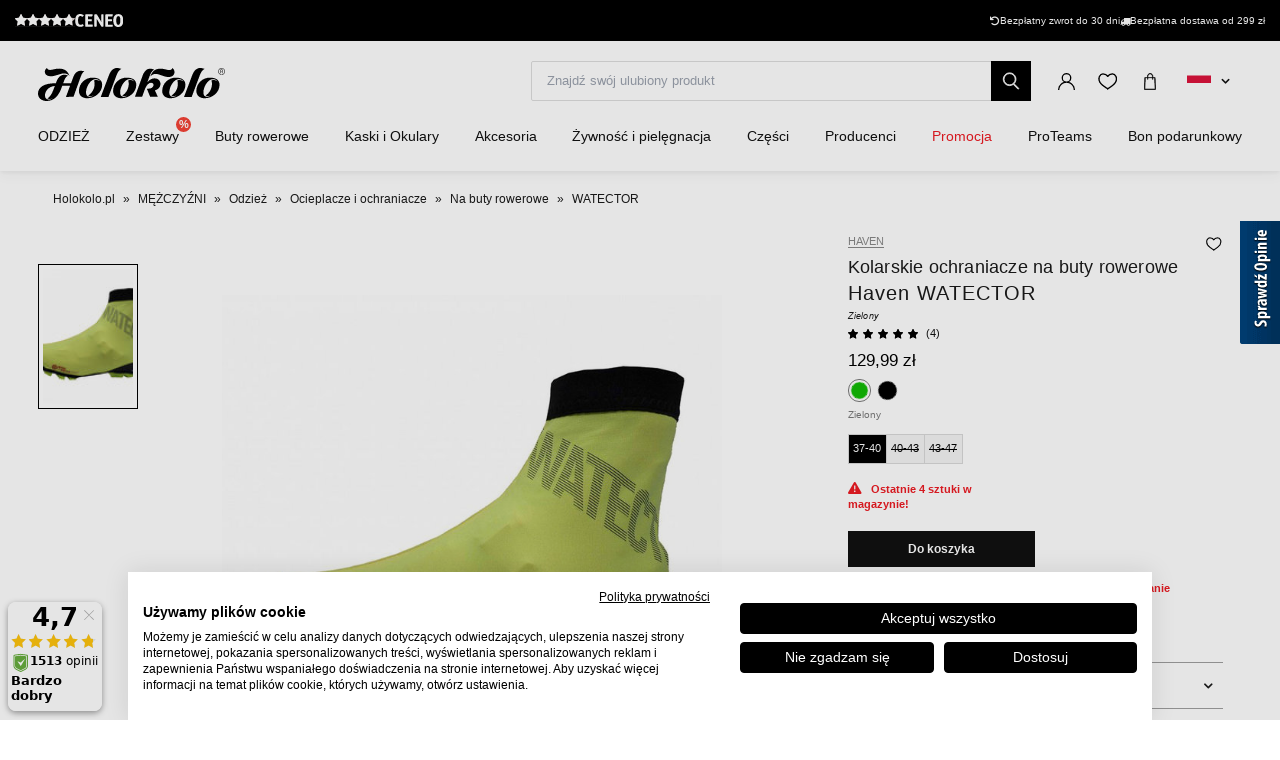

--- FILE ---
content_type: text/html; charset=UTF-8
request_url: https://www.holokolo.pl/cyklodresy/odziez-rowerowa/ochraniacze/na-buty-rowerowe/haven-watector-ochraniacze-na-buty-1
body_size: 44743
content:
<!DOCTYPE html>
<!--[if IE 8]><html class="no-js lt-ie9" lang="pl"><![endif]-->
<!--[if gt IE 8]><!-->
<html class="no-js" lang="pl"><!--<![endif]-->
<head>
    <meta charset="utf-8"/>
    <meta http-equiv="X-UA-Compatible" content="IE=edge">
    <meta name="viewport" content="width=device-width, initial-scale=1.0, maximum-scale=1.0, user-scalable=no">
    <link
            rel="stylesheet"
            href="https://cdn.jsdelivr.net/npm/@fancyapps/ui@5.0/dist/carousel/carousel.css"
    />
    <link
            rel="stylesheet"
            href="https://cdn.jsdelivr.net/npm/@fancyapps/ui@5.0/dist/fancybox/fancybox.css"
    />
    <link rel="stylesheet" href="https://cdnjs.cloudflare.com/ajax/libs/font-awesome/6.2.1/css/all.min.css"
          integrity="sha512-MV7K8+y+gLIBoVD59lQIYicR65iaqukzvf/nwasF0nqhPay5w/9lJmVM2hMDcnK1OnMGCdVK+iQrJ7lzPJQd1w=="
          crossorigin="anonymous" referrerpolicy="no-referrer"/>

    <title>Haven WATECTOR ochraniacze na buty   • holokolo.pl</title>

    <link media="all" type="text/css" rel="stylesheet" href="https://www.holokolo.pl/buxus/assets/hk/build/css/style.css?v=a364a9e57584c1dce87ef92ebafc15d4">

    <meta name="Generator" content="BUXUS">
    <meta name="author" content="">
    <meta name="designer" content="ui42 s.r.o">
    <meta name="description" content="Haven WATECTOR ochraniacze na buty   - 50 000 produktów w magazynie - Darmowa dostawa za zakup nad 299 zł - 30 dni na zwrot towaru">

    <link rel="favicon" type="image/x-icon" href="https://www.holokolo.pl/buxus/images/FavHolokoloicon.png">
    <link rel="icon" type="image/x-icon" href="https://www.holokolo.pl/buxus/images/FavHolokoloicon.png">
    <link rel="shortcut icon" type="image/x-icon" href="https://www.holokolo.pl/buxus/images/FavHolokoloicon.png">



    <meta name="robots" content="index, follow" />
<script type="application/ld+json">{"@context":"https:\/\/schema.org","@type":"BreadcrumbList","itemListElement":[{"@type":"ListItem","position":1,"item":{"@type":"Thing","name":"Holokolo.pl","@id":"https:\/\/www.holokolo.pl\/"}},{"@type":"ListItem","position":2,"item":{"@type":"Thing","name":"MĘŻCZYŹNI","@id":"https:\/\/www.holokolo.pl\/mezczyzni"}},{"@type":"ListItem","position":3,"item":{"@type":"Thing","name":"Odzież","@id":"https:\/\/www.holokolo.pl\/mezczyzni\/odziez"}},{"@type":"ListItem","position":4,"item":{"@type":"Thing","name":"Ocieplacze i ochraniacze","@id":"https:\/\/www.holokolo.pl\/mezczyzni\/odziez\/ocieplacze-i-ochraniacze"}},{"@type":"ListItem","position":5,"item":{"@type":"Thing","name":"Na buty rowerowe","@id":"https:\/\/www.holokolo.pl\/mezczyzni\/odziez\/ocieplacze-i-ochraniacze\/na-buty-rowerowe"}},{"@type":"ListItem","position":6,"item":{"@type":"Thing","name":"WATECTOR","@id":"https:\/\/www.holokolo.pl\/cyklodresy\/odziez-rowerowa\/ochraniacze\/na-buty-rowerowe\/haven-watector-ochraniacze-na-buty-1"}}]}</script>
<script type="application/ld+json">{"@context":"https:\/\/schema.org","@type":"ProductGroup","name":"HAVEN Kolarskie ochraniacze na buty rowerowe - WATECTOR - zielony","url":"https:\/\/www.holokolo.pl\/cyklodresy\/odziez-rowerowa\/ochraniacze\/na-buty-rowerowe\/haven-watector-ochraniacze-na-buty-1","productGroupID":"16229","description":"Ciepłe, nieprzemakalne ochraniacze na buty wykonane z bi-elastycznego materiału. Jasne kolory z elementami odblaskowymi zapewniają dobrą widoczność.","image":"https:\/\/www.holokolo.pl\/buxus\/images\/images\/HAVEN_pictures\/H.2942.jpg","category":"CYKLODRESY\/ODZIEŻ ROWEROWA\/Ochraniacze\/Na buty rowerowe","brand":{"@type":"Brand","name":"HAVEN"},"variesBy":["size"],"hasVariant":[{"@type":"Product","productID":19581,"name":"HAVEN Kolarskie ochraniacze na buty rowerowe - WATECTOR - zielony 37-40","gtin13":"8595567481260","sku":"H.2942_37-40","reviews":[{"@type":"Review","reviewRating":{"@type":"Rating","ratingValue":"5"},"author":{"@type":"Person","name":"Anonym"}},{"@type":"Review","reviewRating":{"@type":"Rating","ratingValue":"5"},"author":{"@type":"Person","name":"Anonym"}},{"@type":"Review","reviewRating":{"@type":"Rating","ratingValue":"5"},"author":{"@type":"Person","name":"Anonym"}},{"@type":"Review","reviewRating":{"@type":"Rating","ratingValue":"5"},"author":{"@type":"Person","name":"Anonym"}}],"aggregateRating":{"@type":"AggregateRating","ratingCount":4,"ratingValue":5},"image":"https:\/\/www.holokolo.pl\/buxus\/images\/images\/HAVEN_pictures\/H.2942.jpg","offers":{"@type":"Offer","price":"129.99","priceCurrency":"PLN","url":"https:\/\/www.holokolo.pl\/cyklodresy\/odziez-rowerowa\/ochraniacze\/na-buty-rowerowe\/haven-watector-ochraniacze-na-buty-1#size=104261","availability":"https:\/\/schema.org\/InStock","itemCondition":"https:\/\/schema.org\/NewCondition"},"size":"37-40"}]}</script>

<link rel="canonical" href="https://www.holokolo.pl/cyklodresy/odziez-rowerowa/ochraniacze/na-buty-rowerowe/haven-watector-ochraniacze-na-buty-1"/>

<link rel="alternate" hreflang="sk" href="https://www.holokolo.sk/cyklo-oblecenie/navleky/na-tretry/haven-watector-navleky-na-tretry-1" data-active="F" />
<link rel="alternate" hreflang="cs" href="https://www.holokolo.cz/cyklodresy/cyklo-obleceni/navleky/na-tretry/haven-watector-navleky-na-tretry-1" data-active="F" />
<link rel="alternate" hreflang="pl" href="https://www.holokolo.pl/cyklodresy/odziez-rowerowa/ochraniacze/na-buty-rowerowe/haven-watector-ochraniacze-na-buty-1" data-active="T" />
<link rel="alternate" hreflang="sl" href="https://www.holokolo.si/cyklodresy/kolesarska-oblacila/rokavcki-in-nogavcki/galose/haven-watector-galose-1" data-active="F" />
<link rel="alternate" hreflang="hu" href="https://www.holokolo.hu/cyklodresy/kerekparos-ruhazat/melegito/cipore/haven-watector-kamasli-1" data-active="F" />
<link rel="alternate" hreflang="ro" href="https://www.holokolo.ro/cyklodresy/imbracaminte-ciclism/incalzitori/pentru-pantofi/haven-watector-huse-pantofi-1" data-active="F" />
<link rel="alternate" hreflang="en" href="https://www.holokolo.com/cyklodresy/cycling-clothing/warmers-and-covers/shoe-covers/haven-watector-shoecover-1?currency=GBP" data-active="F" />
<link rel="alternate" hreflang="de" href="https://www.holokolo.de/cyklodresy/cyklo-oblecenie/warmer/uberschuhe/haven-watector-schuhschutz-1" data-active="F" />
<link rel="alternate" hreflang="hr" href="https://www.holokolo.hr/cyklodresy/biciklisticka-odjeca/navlake/na-sprinterice/haven-watector-navleky-na-tretry-1" data-active="F" />
<link rel="alternate" hreflang="el" href="https://www.holokolo.gr/cyclodresses/cyklo-oblecenie/kalyptei-to/stous-kormous/haven-watector-navleky-na-tretry-1" data-active="F" />
<link rel="alternate" hreflang="x-default" href="https://www.holokolo.com/cyklodresy/cycling-clothing/warmers-and-covers/shoe-covers/haven-watector-shoecover-1?currency=GBP" />

<meta property="og:title" content="HAVEN Kolarskie ochraniacze na buty rowerowe - WATECTOR - zielony">
<meta property="og:type" content="product">
<meta property="og:description" content="Ciepłe, nieprzemakalne ochraniacze na buty wykonane z bi-elastycznego materiału. Jasne kolory z elementami odblaskowymi zapewniają dobrą widoczność.">
<meta property="og:url" content="https://www.holokolo.pl/cyklodresy/odziez-rowerowa/ochraniacze/na-buty-rowerowe/haven-watector-ochraniacze-na-buty-1">
<meta property="og:locale" content="pl">
<meta property="og:site_name" content="Holokolo">
<meta property="og:image" content="https://www.holokolo.pl/buxus/images/images/HAVEN_pictures/H.2942.jpg">

<link rel="preload" href="/buxus/images/no_images/no-image-holokolo.png" as="image"/>

<link rel="dns-prefetch preconnect" href="https://fonts.gstatic.com"/>
<link rel="dns-prefetch preconnect" href="https://connect.facebook.net"/>
<link rel="dns-prefetch preconnect" href="https://www.googletagmanager.com"/>
<link rel="dns-prefetch preconnect" href="https://cyklodresy.ladesk.com"/>
<link rel="dns-prefetch preconnect" href="https://www.google-analytics.com"/>
<link rel="dns-prefetch preconnect" href="https://static.hotjar.com"/>
<link rel="dns-prefetch preconnect" href="https://scripts.luigisbox.tech"/>
<link rel="dns-prefetch preconnect" href="https://login.dognet.sk"/>
<link rel="dns-prefetch preconnect" href="https://script.hotjar.com"/>
<link rel="dns-prefetch preconnect" href="https://api.eu1.exponea.com"/>
<link rel="dns-prefetch preconnect" href="//live.luigisbox.tech"/>
<link rel="dns-prefetch preconnect" href="//cdn.luigisbox.tech"/>
<link rel="dns-prefetch preconnect" href="https://opineo.pl"/>
<link rel="dns-prefetch preconnect" href="https://static.criteo.net"/>

<link rel="preload" href="/buxus/images/cache/product.gallery__item/images/HAVEN_pictures/H.2942.jpg" as="image"/>


            <script>(function (w, d, s, i, dl) {
                w._ceneo = w._ceneo || function () {
                    w._ceneo.e = w._ceneo.e || [];
                    w._ceneo.e.push(arguments);
                };
                w._ceneo.e = w._ceneo.e || [];
                dl = dl === undefined ? "dataLayer" : dl;
                const f = d.getElementsByTagName(s)[0], j = d.createElement(s);
                j.defer = true;
                j.src = "https://ssl.ceneo.pl/ct/v5/script.js?accountGuid=" + i + "&t=" +
                    Date.now() + (dl ? "&dl=" + dl : '');
                f.parentNode.insertBefore(j, f);
            })(window, document, "script", "e29feaf3-4910-4309-8e24-f816ac3e4e44");</script>
    
    <!--PAGE_ID: 16229 -->
    <!-- FB APP CODE -->
    <script>
        window.fbAsyncInit = function () {
            FB.init({
                appId: '1092306340805538',
                xfbml: true,
                version: 'v2.7'
            });
        };

        (function (d, s, id) {
            var js, fjs = d.getElementsByTagName(s)[0];
            if (d.getElementById(id)) {
                return;
            }
            js = d.createElement(s);
            js.id = id;
            js.src = "//connect.facebook.net/sk_SK/sdk.js";
            fjs.parentNode.insertBefore(js, fjs);
        }(document, 'script', 'facebook-jssdk'));
    </script>

    <script src="https://unpkg.com/js-image-zoom@0.7.0/js-image-zoom.js" type="application/javascript"></script>

    <script defer src="https://cdn.jsdelivr.net/npm/alpinejs@3.x.x/dist/cdn.min.js"></script>

                
    <script type='text/javascript'>
    if (!window.cj) window.cj = {};
    cj.sitePage = {
        enterpriseId: 1565307,
        pageType: 'productDetail',
            };

</script>
<script type='text/javascript'>
    (function (a, b, c, d) {
        a = 'https://www.mczbf.com/tags/510350992737/tag.js';
        b = document;
        c = 'script';
        d = b.createElement(c);
        d.src = a;
        d.type = 'text/java' + c;
        d.async = true;
        d.id = 'cjapitag';
        a = b.getElementsByTagName(c)[0];
        a.parentNode.insertBefore(d, a)
    })();
</script>

    <script type="text/javascript">
            window.ga4ImplementationVersion = "advanced";
            var dataLayer = dataLayer || [];dataLayer.push({"page_id":16229,"page_type_id":33,"pageType":"eshop_product","currencyCode":"PLN","lang":"pl"});dataLayer.push({"event":"productDetails","ecommerce":{"currencyCode":"PLN","detail":{"actionField":{"action":"detail"},"products":[{"name":"HAVEN Kolarskie ochraniacze na buty rowerowe - WATECTOR - zielony","id":16229,"price":"129.99","quantity":1,"currency":"PLN","brand":"HAVEN","category":"CYKLODRESY\/ODZIE\u017b ROWEROWA\/Ochraniacze\/Na buty rowerowe","dimension2":33,"dimension3":"|37-40|"}]}}});dataLayer.push({"event":"productImpressionOnLoad","ecommerce":{"currencyCode":"PLN","impressions":[{"name":"HAVEN Letnia koszulka kolarska z d\u0142ugim r\u0119kawem - ENERGIZER CRAZY LONG - zielony","id":243019,"price":"117.99","quantity":1,"currency":"PLN","brand":"HAVEN","category":"M\u0118\u017bCZY\u0179NI\/Odzie\u017c\/Koszulki\/MTB","dimension2":100,"dimension3":"|S|M|L|XL|2XL|3XL|","list":"haven-watector-navleky-na-tretry-green","position":1},{"name":"HAVEN Kolarska ocieplana kurtka - THERMOTEC WOMEN - szary\/zielony","id":249078,"price":"197.99","quantity":1,"currency":"PLN","brand":"HAVEN","category":"KOBIETY\/Odzie\u017c\/Kurtki\/Zimowe","dimension2":50,"dimension3":"|XS|S|","list":"haven-watector-navleky-na-tretry-green","position":2},{"name":"HAVEN Kolarskie r\u0119kawiczki z d\u0142ugimi palcami - FACTORY TRAIL - zielony","id":360644,"price":"156.99","quantity":1,"currency":"PLN","brand":"HAVEN","category":"M\u0118\u017bCZY\u0179NI\/Odzie\u017c\/R\u0119kawiczki\/D\u0142ugie","dimension2":100,"dimension3":"|XS|S|M|L|XL|2XL|3XL|","list":"haven-watector-navleky-na-tretry-green","position":3}]}});dataLayer.push({"event":"view_item","ecommerce":{"items":[{"item_name":"HAVEN Kolarskie ochraniacze na buty rowerowe - WATECTOR - zielony","item_id":16229,"price":"129.99","quantity":1,"currency":"PLN","item_brand":"HAVEN","item_category":"Na buty rowerowe","item_category2":"Ochraniacze","item_category3":"ODZIE\u017b ROWEROWA","item_category4":"CYKLODRESY","dimension2":33,"dimension3":"|37-40|"}]}});dataLayer.push({"event":"view_item_list","ecommerce":{"impressions":[{"item_name":"HAVEN Letnia koszulka kolarska z d\u0142ugim r\u0119kawem - ENERGIZER CRAZY LONG - zielony","item_id":243019,"price":"117.99","quantity":1,"currency":"PLN","item_brand":"HAVEN","item_category":"MTB","item_category2":"Koszulki","item_category3":"Odzie\u017c","item_category4":"M\u0118\u017bCZY\u0179NI","dimension2":100,"dimension3":"|S|M|L|XL|2XL|3XL|","list":"haven-watector-navleky-na-tretry-green","position":1},{"item_name":"HAVEN Kolarska ocieplana kurtka - THERMOTEC WOMEN - szary\/zielony","item_id":249078,"price":"197.99","quantity":1,"currency":"PLN","item_brand":"HAVEN","item_category":"Zimowe","item_category2":"Kurtki","item_category3":"Odzie\u017c","item_category4":"KOBIETY","dimension2":50,"dimension3":"|XS|S|","list":"haven-watector-navleky-na-tretry-green","position":2},{"item_name":"HAVEN Kolarskie r\u0119kawiczki z d\u0142ugimi palcami - FACTORY TRAIL - zielony","item_id":360644,"price":"156.99","quantity":1,"currency":"PLN","item_brand":"HAVEN","item_category":"D\u0142ugie","item_category2":"R\u0119kawiczki","item_category3":"Odzie\u017c","item_category4":"M\u0118\u017bCZY\u0179NI","dimension2":100,"dimension3":"|XS|S|M|L|XL|2XL|3XL|","list":"haven-watector-navleky-na-tretry-green","position":3}]}});</script>
            <noscript><iframe src="//www.googletagmanager.com/ns.html?id=GTM-KQKCDTW"
            height="0" width="0" style="display:none;visibility:hidden"></iframe></noscript>
            <script data-cookieconsent="ignore">(function(w,d,s,l,i){w[l]=w[l]||[];w[l].push({'gtm.start':
            new Date().getTime(),event:'gtm.js'});var f=d.getElementsByTagName(s)[0],
            j=d.createElement(s),dl=l!='dataLayer'?'&l='+l:'';j.async=true;j.src=
            '//www.googletagmanager.com/gtm.js?id='+i+dl;f.parentNode.insertBefore(j,f);
            })(window,document,'script','dataLayer','GTM-KQKCDTW');</script>
        
    <script type="text/javascript">            !function(e,n,t,i,o,r){var a=4e3,c="xnpe_async_hide";function s(e){return e.reduce((function(e,n){return e[n]=function(){e._.push([n.toString(),arguments])},e}),{_:[]})}function m(e,n,t){var i=t.createElement(n);i.src=e;var o=t.getElementsByTagName(n)[0];return o.parentNode.insertBefore(i,o),i}r.target=r.target||"https://api.exponea.com",r.file_path=r.file_path||r.target+"/js/exponea.min.js",e[t]=s(["anonymize","initialize","identify","update","track","trackLink","trackEnhancedEcommerce","getHtml","showHtml","showBanner","showWebLayer","ping","getAbTest","loadDependency","getRecommendation","reloadWebLayers"]),e[t].notifications=s(["isAvailable","isSubscribed","subscribe","unsubscribe"]),e[t].snippetVersion="v2.1.0",function(e,n,t){e[n]["_"+t]={},e[n]["_"+t].nowFn=e[t]&&e[t].now?e[t].now.bind(e[t]):Date.now,e[n]["_"+t].snippetStartTime=e[n]["_"+t].nowFn()}(e,t,"performance"),function(e,n,t,i,o,r){e[o]={sdk:e[i],sdkObjectName:i,skipExperiments:!!t.new_experiments,sign:t.token+"/"+(r.exec(n.cookie)||["","new"])[1],path:t.target}}(e,n,r,t,o,RegExp("__exponea_etc__"+"=([\w-]+)")),function(e,n,t){m(e.file_path,n,t)}(r,i,n),function(e,n,t,i,o,r,s){if(e.new_experiments){!0===e.new_experiments&&(e.new_experiments={});var p=e.new_experiments.hide_class||c,u=e.new_experiments.timeout||a,_=encodeURIComponent(r.location.href.split("#")[0]),l=e.target+"/webxp/"+n+"/"+r[t].sign+"/modifications.min.js?http-referer="+_+"&timeout="+u+"ms";"sync"===e.new_experiments.mode&&r.localStorage.getItem("__exponea__sync_modifications__")?function(e,n,t,i,o){t[o][n]="<"+n+' src="'+e+'"></'+n+">",i.writeln(t[o][n]),i.writeln("<"+n+">!"+o+".init && document.writeln("+o+"."+n+'.replace("/'+n+'/", "/'+n+'-async/").replace("><", " async><"))</'+n+">")}(l,n,r,s,t):function(e,n,t,i,o,r,a,c){r.documentElement.classList.add(e);var s=m(t,i,r);function p(){o[c].init||m(t.replace("/"+i+"/","/"+i+"-async/"),i,r)}function u(){r.documentElement.classList.remove(e)}s.onload=p,s.onerror=p,o.setTimeout(u,n),o[a]._revealPage=u}(p,u,l,n,r,s,o,t)}}(r,i,o,0,t,e,n),function(e,n,t){e[n].start=function(i){i&&Object.keys(i).forEach((function(e){return t[e]=i[e]})),e[n].initialize(t)}}(e,t,r)}(window,document,"exponea","script","webxpClient",{target:"https://api.eu1.exponea.com",token:"692aa898-863f-11eb-ba4b-2a55cfa17804",track:{visits: false,},});
exponea.start();
</script>
<script type='text/javascript' src='https://opineo.pl/shop/slider.js.php?s=58303&offsetTop=181&type=v'></script>
<script src="https://scripts.luigisbox.tech/LBX-575782.js"></script>

    <style>
        [x-cloak] {
            display: none !important;
        }
    </style>
</head>
<body class=""
      x-data="{isMobile: window.innerWidth < 992}">

<header class="header">
    <div class="header__content js-header-content">
    <div class="notification-banner bg-black text-white text-sm py-2 md:px-4 overflow-hidden md:h-[41px] flex md:justify-center w-full md:w-auto">
    <style>
        @keyframes scrollContent {
            /* Start with a positive offset to counteract the parent's left padding */
            from {
                transform: translateX(1rem); /* 1rem is Tailwind's px-4 */
            }
            /* The loop end must maintain that same offset */
            to {
                transform: translateX(calc(-50% + 1rem));
            }
        }

        .animate-scroll-text {
            animation: scrollContent 25s linear infinite;
        }
    </style>
    <ul class="notification-banner__wrapper hid md:flex items-center justify-between max-w-[1250px] w-full m-0" >
        <li>
            <a href="https://www.ceneo.pl/sklepy/holokolo.pl-s42142" target="_blank" rel="noopener noreferrer"
               class="flex gap-x-4">
                <div style="display: flex;font-size: 13px;" class="flex text-base">
                    <span class="bt-rating">
                        <span style="width:95%">
                            <span></span>
                        </span>
                    </span>
                </div>

                                    <img src="/buxus/images/image_4536565f857b01f9.svg" class="h-[13px] mt-[2px]">
                            </a>
        </li>

        <li class="flex gap-x-12">
            
            <div class="flex gap-x-2">
                <i class="fa-solid fa-rotate-left mt-[2px]"></i>
                <span class="text-white text-tiny lg:text-sm">
                                        Bezpłatny zwrot do 30 dni                                    </span>
            </div>

            <div class="flex gap-x-2">
                <i class="fa fa-truck mt-[2px]"></i>
                <span class="text-white text-tiny lg:text-sm">
                                            Bezpłatna dostawa od 299&nbsp;zł
                                    </span>
            </div>
        </li>
    </ul>

    <ul class="whitespace-nowrap animate-scroll-text flex md:hidden relative w-full h-6 m-0 p-0" style="min-width: max-content; width: 200%">
        <li class="flex gap-x-3" style="flex-shrink: 0; margin-right: 2.5rem">
                    </li>






        <li class="flex gap-x-3" style="flex-shrink: 0; margin-right: 2.5rem">
            <i class="fa-solid fa-rotate-left text-xs mt-[2px]"></i>
            <span class="text-white text-xs">
                                 Powrót do 30 dni                               </span>
        </li>

        <li class="flex gap-x-3" style="flex-shrink: 0; margin-right: 2.5rem">
            <i class="fa fa-truck text-xs  mt-[2px]"></i>
            <span class="text-white text-xs">
                            Bezpłatna dostawa od 299&nbsp;zł
                    </li>

        <li class="flex gap-x-3" style="flex-shrink: 0; margin-right: 2.5rem">
                    </li>

        
        
        
        

        <li class="flex gap-x-3" style="flex-shrink: 0; margin-right: 2.5rem">
            <i class="fa-solid fa-rotate-left text-xs mt-[2px]"></i>
            <span class="text-white text-xs">
                                 Powrót do 30 dni                               </span>
        </li>

        <li class="flex gap-x-3" style="flex-shrink: 0; margin-right: 2.5rem">
            <i class="fa fa-truck text-xs  mt-[2px]"></i>
            <span class="text-white text-xs">
                            Bezpłatna dostawa od 299&nbsp;zł
                    </li>
    </ul>
</div>

    
<nav class="main-navbar">
    <div class="main-navbar__utils-mobile-wrapper">
        <button type="button" class="sidebar-toggle sidebar-toggle--main js-sidebar-toggle navbar-toggle"
                title="Menu">
            <span class="icon-bar"></span>
            <span class="icon-bar"></span>
            <span class="icon-bar"></span>
        </button>

        <div class="main-navbar__logo-wrapper-mobile">
            <a href="https://www.holokolo.pl/"
   title="Powrót do strony głównej" class="logo">
	<span class="logo__desc sr-only">www.holokolo.pl</span>



	<img class="logo__img"
		 src="/buxus/assets/hk/images/theme/logo.svg"
		 alt="www.holokolo.pl"/>
</a>
















        </div>
    </div>
    <div class="main-navbar__logo-wrapper">
        <a href="https://www.holokolo.pl/"
   title="Powrót do strony głównej" class="logo">
	<span class="logo__desc sr-only">www.holokolo.pl</span>



	<img class="logo__img"
		 src="/buxus/assets/hk/images/theme/logo.svg"
		 alt="www.holokolo.pl"/>
</a>
















    </div>
    <div class="main-navbar__search-form-wrapper js-header-search-form" id="js-header-search-form">
        <form role="search"
      id="search-form"
      method="get"
      action="https://www.holokolo.pl/wyniki-wyszukiwania"
      class="search-form js-search-form form">
    <input type="search" data-searchurl="search?=" autocomplete="off" class="search-form__field js-search-form-field"
           id="header-search"
           name="term" placeholder="Znajdź swój ulubiony produkt"/>
    <span class="search-form__back-btn js-toggle-search-bar">
    <svg xmlns="http://www.w3.org/2000/svg" fill="none" viewBox="0 0 24 24" stroke-width="1.5" stroke="currentColor"
         class="w-6 h-6">
                      <path stroke-linecap="round" stroke-linejoin="round" d="M6 18L18 6M6 6l12 12"></path>
            </svg>
    </span>
    <button type="submit" class="search-form__submit">
        <span class="hidden-xs">Szukać</span>
        <span class="visible-xs hidden-sm"><i class="fa fa-search" aria-hidden="true"></i></span>
    </button>
</form>


    </div>
    <div class="main-navbar__utils-wrapper">
        <ul class="main-navbar-buttons">
            <li class="main-navbar-buttons__item">
                <button class="main-navbar-buttons__btn main-navbar-buttons__btn--search js-toggle-search-bar"
                        title="Wyszukiwanie">
                    <span class="sr-only">Wyszukiwanie</span>
                </button>
            </li>
            <li class="main-navbar-buttons__item" id="authentication-link-wrapper">
    <a href="https://www.holokolo.pl/my-account/moje-zamowienia"
   class="main-navbar-buttons__btn main-navbar-buttons__btn--user"
   title="Zaloguj się"
>
    <span class="sr-only">Zaloguj się</span>
        </a>
</li>

                            <li class="main-navbar-buttons__item">
                    <div class="wishlist-dropdown dropdown js-dropdown-wrapper" id="wishlist-wrapper">
    <a href="#"
   class="main-navbar-buttons__btn main-navbar-buttons__btn--favourites"
   data-toggle="dropdown"
   title="Ulubione">
    <span class="sr-only">Ulubione</span>
    </a>
<div class="wishlist dropdown-menu js-dropdown" id="wishlist-dropdown">
    <div class="wishlist__note">
        Twoja lista życzeń jest obecnie pusta    </div>

</div>
</div>

                </li>
                                        <li class="main-navbar-buttons__item" style="">
                    <div class="minicart-dropdown dropdown js-minicart-dropdown js-dropdown-wrapper" id="minicart-wrapper">
    <button class="main-navbar-buttons__btn main-navbar-buttons__btn--cart minicart-dropdown-toggle dropdown-toggle js-minicart-dropdown-toggle"
		data-toggle="dropdown"
		title="Koszyk">
	<span class="sr-only">Koszyk</span>
	<span class="minicart-dropdown-toggle__count">0</span>
</button>
<div class="minicart dropdown-menu js-dropdown" id="minicart-dropdown">
	<style>
		@media (max-width: 991px) {
			.minicart, .wishlist {
				z-index: 2011 !important;
			}
		}
	</style>
	<div class="minicart__container">
		<h3 class="minicart__empty-title">Koszyk</h3>
		<div class="minicart__note minicart__note-empty">

			<p class="minicart__note-text">Koszyk jest pusty.</p>
			<div class="minicart-content-cta-holder">
				<a href="#" data-toggle="dropdown" data-target="#minicart-wrapper"
				   class="minicart-content-cta-holder__cta cta minicart-content-cta-holder__cta--continue-shopping-empty js-minicart-continue-shopping js-continue"
				   title="Kontynuuj zakupy">Kontynuuj zakupy</a>
			</div>
		</div>
		<div>
			<div class="minicart__empty-popular-categories">
        <div class="minicart__empty-popular-categories-title">
            Popularne kategorie
        </div>
        <div class="minicart__empty-popular-category">
            <a href="https://www.holokolo.pl/mezczyzni/odziez/koszulki" class="minicart__empty-popular-category-link">
            <img src="https://www.holokolo.pl/buxus/images/cache/product_gallery_item/feeds/holokolo_bonavelo_rivanelle/HK00100-0014.3.jpg" alt="Koszulki"
             class="minicart__empty-popular-category-image">
            <div class="minicart__empty-popular-category-button">
                Koszulki
            </div>
        </a>
            <a href="https://www.holokolo.pl/mezczyzni/odziez/spodnie" class="minicart__empty-popular-category-link">
            <img src="https://www.holokolo.pl/buxus/images/cache/product_gallery_item/feeds/sportimport/L24016494.5.jpg" alt="Spodnie"
             class="minicart__empty-popular-category-image">
            <div class="minicart__empty-popular-category-button">
                Spodnie
            </div>
        </a>
    </div>
    </div>
		</div>
	</div>
	

</div>
</div>

                </li>
            
            <li class="main-navbar-buttons__item language-switcher-wrapper">
                <div class="js-language-switcher-placeholder"></div>

<script type="text/javascript">
    window.__BS_TRANSLATION_LANG__ = 'pl_PL';
    window.__SELECT2_TRANSLATION_LANG__ = 'pl';
</script>


            </li>
        </ul>
    </div>
</nav>
<ul class="main-navbar-submenu-wrapper js-main-navbar-submenu-wrapper">
    <div class="main-navbar__mobile-header">
    <div class="main-navbar__mobile-header-buttons">
        <div class="main-navbar__mobile-header-button">
            <a href="https://www.holokolo.pl/my-account"
               class="main-navbar-buttons__btn main-navbar-buttons__btn--user"
               title="Moje konto"
            ></a>
            <span>Moje konto</span>
        </div>

        <div class="main-navbar__mobile-header-button">
            <a href="https://www.holokolo.pl/lista-zyczen"
               class="main-navbar-buttons__btn main-navbar-buttons__btn--favourites"
               title="Ulubione">
                <span class="sr-only">Ulubione</span>
            </a>
            <span>Ulubione</span>
        </div>
        <div class="main-navbar__mobile-header-button">
            <a href="https://www.holokolo.pl/koszyk-na-zakupy" class="main-navbar-buttons__btn main-navbar-buttons__btn--cart minicart-dropdown-toggle dropdown-toggle"
                    title="Koszyk">
                <span class="sr-only">Koszyk</span>
            </a>
            <span>Koszyk</span>
        </div>
    </div>
    <span class="main-navbar__close-btn js-sidebar-toggle">
        <svg xmlns="http://www.w3.org/2000/svg" fill="none"
             viewBox="0 0 24 24" stroke-width="1.5"
             stroke="currentColor">
            <path stroke-linecap="round" stroke-linejoin="round" d="M6 18L18 6M6 6l12 12"/>
        </svg>
    </span>
</div>

<div class="main-navbar__mobile-search-wrapper">
    <form id="search-form-header" action="https://www.holokolo.pl/wyniki-wyszukiwania" method="get" class="main-navbar__mobile-search search-form" data-close-btn-title="Zamknij wyszukiwanie">
        <input type="search" data-searchurl="search?=" autocomplete="off" class="main-navbar__mobile-search-input search-form__field js-header-search-form-field" name="term" placeholder="Znajdź swoje ulubione produkty">
        <a href="#" class="main-navbar__mobile-search-submit main-navbar-buttons__btn--search js-search-suggest-header-btn">
        </a>
    </form>
</div>

<li class="main-navbar-submenu__item js-main-navbar-submenu-item" x-data="{openedSubmenu: false}">
    <div style="display: flex; justify-content: space-between">
        <a href="" class="main-navbar-item-title"  @click.prevent="openedSubmenu = !openedSubmenu" >
            

            <div class="main-navbar-item-title-wrapper">
                <img class="main-navbar-icon"
                     src="/buxus/images/cache/category_thumb_mobile/categories/2023/HK00108-BLK.1%20(1).png">
                <h2>ODZIEŻ</h2>
            </div>
        </a>

                    <span x-show="!openedSubmenu" class="main-navbar-section-dropdown-btn" @click="openedSubmenu = true">
                <svg xmlns="http://www.w3.org/2000/svg" fill="none" viewBox="0 0 24 24"
                    stroke-width="1.5" stroke="currentColor" style="height: 20px">
                    <path stroke-linecap="round" stroke-linejoin="round" d="M12 4.5v15m7.5-7.5h-15"/>
                </svg>
            </span>
            <span x-show="openedSubmenu" class="main-navbar-section-dropdown-btn" @click="openedSubmenu = false">
                <svg xmlns="http://www.w3.org/2000/svg" fill="none" viewBox="0 0 24 24"
                    stroke-width="1.5" stroke="currentColor" style="height: 20px">
                    <path stroke-linecap="round" stroke-linejoin="round" d="M19.5 12h-15"/>
                </svg>
            </span>
            </div>

    <div class="main-navbar-submenu js-dropdown-navbar "
          :class="{ 'opened': openedSubmenu }" >
        <ul class="main-navbar-items">
            <li class="main-navbar-section" x-data="{openedLeaves: false}">
    <section class="main-navbar-section-wrapper ">
        <div class="main-navbar-submenu__wrapper ">
        <a href="#" class="main-navbar-section-title bold" style="cursor:text;"
            @click.prevent="openedLeaves = !openedLeaves" >
            <div style="display: flex; align-items: center">
                <img class="main-navbar-icon"
                     src="/buxus/images/cache/category_thumb_mobile/categories/2023/muzi.svg">
                <h3>Mężczyźni</h3>
            </div>
        </a>
                    <span x-show="!openedLeaves" class="main-navbar-section-dropdown-btn" @click="openedLeaves = true">
                        <svg xmlns="http://www.w3.org/2000/svg" fill="none" viewBox="0 0 24 24"
                             stroke-width="1.5" stroke="currentColor" style="height: 20px">
                        <path stroke-linecap="round" stroke-linejoin="round" d="M12 4.5v15m7.5-7.5h-15"/>
                        </svg>
                    </span>

            <span x-show="openedLeaves" class="main-navbar-section-dropdown-btn" @click="openedLeaves = false">
                    <svg xmlns="http://www.w3.org/2000/svg" fill="none" viewBox="0 0 24 24"
                         stroke-width="1.5" stroke="currentColor" style="height: 20px">
                        <path stroke-linecap="round" stroke-linejoin="round" d="M19.5 12h-15"/>
                    </svg>
                    </span>
            </div>

            <ul class="main-navbar-leaves-wrapper main-navbar-leaves-wrapper-desktop" :class="{ 'opened': openedLeaves }">
                            <li class="main-navbar-leaves-item">
                    <a href="https://www.holokolo.pl/mezczyzni/odziez/nowosci" class="main-navbar-section-title">
                        <img class="main-navbar-icon"
                             src="/buxus/images/cache/category_thumb_mobile/holokolo/prezlecenie_webu/2023-11/new.png">
                        <h4>Nowości</h4>
                    </a>
                </li>
                            <li class="main-navbar-leaves-item">
                    <a href="https://www.holokolo.pl/mezczyzni/odziez/koszulki" class="main-navbar-section-title">
                        <img class="main-navbar-icon"
                             src="/buxus/images/cache/category_thumb_mobile/holokolo/prezlecenie_webu/2023-11/Oblečenie/Muzi/02-dresy-min.png">
                        <h4>Koszulki</h4>
                    </a>
                </li>
                            <li class="main-navbar-leaves-item">
                    <a href="https://www.holokolo.pl/mezczyzni/odziez/spodnie" class="main-navbar-section-title">
                        <img class="main-navbar-icon"
                             src="/buxus/images/cache/category_thumb_mobile/holokolo/prezlecenie_webu/2023-11/Oblečenie/Muzi/03-nohavice-min.png">
                        <h4>Spodnie</h4>
                    </a>
                </li>
                            <li class="main-navbar-leaves-item">
                    <a href="https://www.holokolo.pl/mezczyzni/odziez/kurtki" class="main-navbar-section-title">
                        <img class="main-navbar-icon"
                             src="/buxus/images/cache/category_thumb_mobile/holokolo/Kategorie-obrazky/pánske-bundy.png">
                        <h4>Kurtki</h4>
                    </a>
                </li>
                            <li class="main-navbar-leaves-item">
                    <a href="https://www.holokolo.pl/mezczyzni/odziez/kamizelki" class="main-navbar-section-title">
                        <img class="main-navbar-icon"
                             src="/buxus/images/cache/category_thumb_mobile/image_13300_517_v1.png">
                        <h4>Kamizelki</h4>
                    </a>
                </li>
                            <li class="main-navbar-leaves-item">
                    <a href="https://www.holokolo.pl/mezczyzni/odziez/bielizna-termoaktywna" class="main-navbar-section-title">
                        <img class="main-navbar-icon"
                             src="/buxus/images/cache/category_thumb_mobile/image_13139_517_v1.png">
                        <h4>Bielizna termoaktywna</h4>
                    </a>
                </li>
                            <li class="main-navbar-leaves-item">
                    <a href="https://www.holokolo.pl/mezczyzni/odziez/koszulki-i-bluzy" class="main-navbar-section-title">
                        <img class="main-navbar-icon"
                             src="/buxus/images/cache/category_thumb_mobile/image_13319_517_v1.png">
                        <h4>Koszulki i bluzy</h4>
                    </a>
                </li>
                            <li class="main-navbar-leaves-item">
                    <a href="https://www.holokolo.pl/mezczyzni/odziez/czas-wolny" class="main-navbar-section-title">
                        <img class="main-navbar-icon"
                             src="/buxus/images/cache/category_thumb_mobile/image_517672930b2dcb85.jpeg">
                        <h4>Czas wolny</h4>
                    </a>
                </li>
                            <li class="main-navbar-leaves-item">
                    <a href="https://www.holokolo.pl/mezczyzni/odziez/kombinezon" class="main-navbar-section-title">
                        <img class="main-navbar-icon"
                             src="/buxus/images/cache/category_thumb_mobile/image_36272_517_v1.png">
                        <h4>Kombinezon</h4>
                    </a>
                </li>
                            <li class="main-navbar-leaves-item">
                    <a href="https://www.holokolo.pl/mezczyzni/odziez/rekawiczki" class="main-navbar-section-title">
                        <img class="main-navbar-icon"
                             src="/buxus/images/cache/category_thumb_mobile/image_11583_517_v2.png">
                        <h4>Rękawiczki</h4>
                    </a>
                </li>
                            <li class="main-navbar-leaves-item">
                    <a href="https://www.holokolo.pl/mezczyzni/odziez/plus-size-rozmiary" class="main-navbar-section-title">
                        <img class="main-navbar-icon"
                             src="/buxus/images/cache/category_thumb_mobile/image_51762d6959b8277c.png">
                        <h4>Plus size rozmiary</h4>
                    </a>
                </li>
                            <li class="main-navbar-leaves-item">
                    <a href="https://www.holokolo.pl/mezczyzni/odziez/skarpetki" class="main-navbar-section-title">
                        <img class="main-navbar-icon"
                             src="/buxus/images/cache/category_thumb_mobile/holokolo/Kategorie-obrazky/pánske-ponožky.png">
                        <h4>Skarpetki</h4>
                    </a>
                </li>
                            <li class="main-navbar-leaves-item">
                    <a href="https://www.holokolo.pl/mezczyzni/odziez/ocieplacze-i-ochraniacze" class="main-navbar-section-title">
                        <img class="main-navbar-icon"
                             src="/buxus/images/cache/category_thumb_mobile/image_13133_517_v1.png">
                        <h4>Ocieplacze i ochraniacze</h4>
                    </a>
                </li>
                            <li class="main-navbar-leaves-item">
                    <a href="https://www.holokolo.pl/mezczyzni/odziez/nakrycia-glowy-i-szyi" class="main-navbar-section-title">
                        <img class="main-navbar-icon"
                             src="/buxus/images/cache/category_thumb_mobile/image_13160_517_v1.png">
                        <h4>Nakrycia głowy i szyi</h4>
                    </a>
                </li>
                            <li class="main-navbar-leaves-item">
                    <a href="https://www.holokolo.pl/mezczyzni/akcesoria/ochraniacze" class="main-navbar-section-title">
                        <img class="main-navbar-icon"
                             src="/buxus/images/cache/category_thumb_mobile/image_63343_517_v1.png">
                        <h4>Ochraniacze</h4>
                    </a>
                </li>
                    </ul>
    </section>

</li>
<li class="main-navbar-section" x-data="{openedLeaves: false}">
    <section class="main-navbar-section-wrapper ">
        <div class="main-navbar-submenu__wrapper ">
        <a href="#" class="main-navbar-section-title bold" style="cursor:text;"
            @click.prevent="openedLeaves = !openedLeaves" >
            <div style="display: flex; align-items: center">
                <img class="main-navbar-icon"
                     src="/buxus/images/cache/category_thumb_mobile/categories/2023/zeny.svg">
                <h3>Kobiety</h3>
            </div>
        </a>
                    <span x-show="!openedLeaves" class="main-navbar-section-dropdown-btn" @click="openedLeaves = true">
                        <svg xmlns="http://www.w3.org/2000/svg" fill="none" viewBox="0 0 24 24"
                             stroke-width="1.5" stroke="currentColor" style="height: 20px">
                        <path stroke-linecap="round" stroke-linejoin="round" d="M12 4.5v15m7.5-7.5h-15"/>
                        </svg>
                    </span>

            <span x-show="openedLeaves" class="main-navbar-section-dropdown-btn" @click="openedLeaves = false">
                    <svg xmlns="http://www.w3.org/2000/svg" fill="none" viewBox="0 0 24 24"
                         stroke-width="1.5" stroke="currentColor" style="height: 20px">
                        <path stroke-linecap="round" stroke-linejoin="round" d="M19.5 12h-15"/>
                    </svg>
                    </span>
            </div>

            <ul class="main-navbar-leaves-wrapper main-navbar-leaves-wrapper-desktop" :class="{ 'opened': openedLeaves }">
                            <li class="main-navbar-leaves-item">
                    <a href="https://www.holokolo.pl/kobiety/odziez/nowosci" class="main-navbar-section-title">
                        <img class="main-navbar-icon"
                             src="/buxus/images/cache/category_thumb_mobile/holokolo/prezlecenie_webu/2023-11/new.png">
                        <h4>Nowości</h4>
                    </a>
                </li>
                            <li class="main-navbar-leaves-item">
                    <a href="https://www.holokolo.pl/kobiety/odziez/koszulki" class="main-navbar-section-title">
                        <img class="main-navbar-icon"
                             src="/buxus/images/cache/category_thumb_mobile/image_13181_517_v1.png">
                        <h4>Koszulki</h4>
                    </a>
                </li>
                            <li class="main-navbar-leaves-item">
                    <a href="https://www.holokolo.pl/kobiety/odziez/spodnie" class="main-navbar-section-title">
                        <img class="main-navbar-icon"
                             src="/buxus/images/cache/category_thumb_mobile/holokolo/prezlecenie_webu/2023-11/Oblečenie/Zeny/03-nohavice-min.png">
                        <h4>Spodnie</h4>
                    </a>
                </li>
                            <li class="main-navbar-leaves-item">
                    <a href="https://www.holokolo.pl/kobiety/odziez/kurtki" class="main-navbar-section-title">
                        <img class="main-navbar-icon"
                             src="/buxus/images/cache/category_thumb_mobile/holokolo/prezlecenie_webu/2023-11/Oblečenie/Zeny/04-bundy-min.png">
                        <h4>Kurtki</h4>
                    </a>
                </li>
                            <li class="main-navbar-leaves-item">
                    <a href="https://www.holokolo.pl/kobiety/odziez/kamizelki" class="main-navbar-section-title">
                        <img class="main-navbar-icon"
                             src="/buxus/images/cache/category_thumb_mobile/image_13453_517_v1.png">
                        <h4>Kamizelki</h4>
                    </a>
                </li>
                            <li class="main-navbar-leaves-item">
                    <a href="https://www.holokolo.pl/kobiety/odziez/bielizna-termoaktywna" class="main-navbar-section-title">
                        <img class="main-navbar-icon"
                             src="/buxus/images/cache/category_thumb_mobile/image_13137_517_v1.png">
                        <h4>Bielizna termoaktywna</h4>
                    </a>
                </li>
                            <li class="main-navbar-leaves-item">
                    <a href="https://www.holokolo.pl/kobiety/odziez/koszulki-1" class="main-navbar-section-title">
                        <img class="main-navbar-icon"
                             src="/buxus/images/cache/category_thumb_mobile/holokolo/prezlecenie_webu/2023-11/Oblečenie/Zeny/07-tricka-min.png">
                        <h4>Koszulki</h4>
                    </a>
                </li>
                            <li class="main-navbar-leaves-item">
                    <a href="https://www.holokolo.pl/kobiety/odziez/kombinezon" class="main-navbar-section-title">
                        <img class="main-navbar-icon"
                             src="/buxus/images/cache/category_thumb_mobile/holokolo/prezlecenie_webu/2023-11/Oblečenie/Zeny/08-kombinezy-min.png">
                        <h4>Kombinezon</h4>
                    </a>
                </li>
                            <li class="main-navbar-leaves-item">
                    <a href="https://www.holokolo.pl/kobiety/odziez/bluzy" class="main-navbar-section-title">
                        <img class="main-navbar-icon"
                             src="/buxus/images/cache/category_thumb_mobile/image_13396_517_v1.png">
                        <h4>Bluzy</h4>
                    </a>
                </li>
                            <li class="main-navbar-leaves-item">
                    <a href="https://www.holokolo.pl/kobiety/odziez/legginsy" class="main-navbar-section-title">
                        <img class="main-navbar-icon"
                             src="/buxus/images/cache/category_thumb_mobile/holokolo/prezlecenie_webu/2023-11/Oblečenie/Zeny/10-leginy-min.png">
                        <h4>Legginsy</h4>
                    </a>
                </li>
                            <li class="main-navbar-leaves-item">
                    <a href="https://www.holokolo.pl/kobiety/odziez/spodniczki" class="main-navbar-section-title">
                        <img class="main-navbar-icon"
                             src="/buxus/images/cache/category_thumb_mobile/image_13350_517_v1.png">
                        <h4>Spódniczki</h4>
                    </a>
                </li>
                            <li class="main-navbar-leaves-item">
                    <a href="https://www.holokolo.pl/kobiety/odziez/rekawiczki" class="main-navbar-section-title">
                        <img class="main-navbar-icon"
                             src="/buxus/images/cache/category_thumb_mobile/image_11580_517_v1.png">
                        <h4>Rękawiczki</h4>
                    </a>
                </li>
                            <li class="main-navbar-leaves-item">
                    <a href="https://www.holokolo.pl/kobiety/odziez/plus-size-rozmiary" class="main-navbar-section-title">
                        <img class="main-navbar-icon"
                             src="/buxus/images/cache/category_thumb_mobile/image_51762d695e6c504a.png">
                        <h4>Plus size rozmiary </h4>
                    </a>
                </li>
                            <li class="main-navbar-leaves-item">
                    <a href="https://www.holokolo.pl/kobiety/odziez/skarpetki" class="main-navbar-section-title">
                        <img class="main-navbar-icon"
                             src="/buxus/images/cache/category_thumb_mobile/image_13177_517_v1.png">
                        <h4>Skarpetki</h4>
                    </a>
                </li>
                            <li class="main-navbar-leaves-item">
                    <a href="https://www.holokolo.pl/kobiety/odziez/ochraniacze" class="main-navbar-section-title">
                        <img class="main-navbar-icon"
                             src="/buxus/images/cache/category_thumb_mobile/image_13129_517_v1.png">
                        <h4>Ocieplacze i ochraniacze</h4>
                    </a>
                </li>
                            <li class="main-navbar-leaves-item">
                    <a href="https://www.holokolo.pl/kobiety/odziez/nakrycia-glowy-i-szyi" class="main-navbar-section-title">
                        <img class="main-navbar-icon"
                             src="/buxus/images/cache/category_thumb_mobile/image_13158_517_v1.png">
                        <h4>Nakrycia głowy i szyi</h4>
                    </a>
                </li>
                            <li class="main-navbar-leaves-item">
                    <a href="https://www.holokolo.pl/kobiety/akcesoria/ochraniacze" class="main-navbar-section-title">
                        <img class="main-navbar-icon"
                             src="/buxus/images/cache/category_thumb_mobile/image_63343_517_v1.png">
                        <h4>Ochraniacze</h4>
                    </a>
                </li>
                    </ul>
    </section>

</li>
<li class="main-navbar-section" x-data="{openedLeaves: false}">
    <section class="main-navbar-section-wrapper ">
        <div class="main-navbar-submenu__wrapper ">
        <a href="#" class="main-navbar-section-title bold" style="cursor:text;"
            @click.prevent="openedLeaves = !openedLeaves" >
            <div style="display: flex; align-items: center">
                <img class="main-navbar-icon"
                     src="/buxus/images/cache/category_thumb_mobile/categories/2023/deti.svg">
                <h3>Dzieci</h3>
            </div>
        </a>
                    <span x-show="!openedLeaves" class="main-navbar-section-dropdown-btn" @click="openedLeaves = true">
                        <svg xmlns="http://www.w3.org/2000/svg" fill="none" viewBox="0 0 24 24"
                             stroke-width="1.5" stroke="currentColor" style="height: 20px">
                        <path stroke-linecap="round" stroke-linejoin="round" d="M12 4.5v15m7.5-7.5h-15"/>
                        </svg>
                    </span>

            <span x-show="openedLeaves" class="main-navbar-section-dropdown-btn" @click="openedLeaves = false">
                    <svg xmlns="http://www.w3.org/2000/svg" fill="none" viewBox="0 0 24 24"
                         stroke-width="1.5" stroke="currentColor" style="height: 20px">
                        <path stroke-linecap="round" stroke-linejoin="round" d="M19.5 12h-15"/>
                    </svg>
                    </span>
            </div>

            <ul class="main-navbar-leaves-wrapper main-navbar-leaves-wrapper-desktop" :class="{ 'opened': openedLeaves }">
                            <li class="main-navbar-leaves-item">
                    <a href="https://www.holokolo.pl/dzieci/odziez/kurtki" class="main-navbar-section-title">
                        <img class="main-navbar-icon"
                             src="/buxus/images/cache/category_thumb_mobile/image_13253_519_v1.png">
                        <h4>Kurtki</h4>
                    </a>
                </li>
                            <li class="main-navbar-leaves-item">
                    <a href="https://www.holokolo.pl/dzieci/odziez/koszulki" class="main-navbar-section-title">
                        <img class="main-navbar-icon"
                             src="/buxus/images/cache/category_thumb_mobile/image_13324_519_v1.png">
                        <h4>Koszulki</h4>
                    </a>
                </li>
                            <li class="main-navbar-leaves-item">
                    <a href="https://www.holokolo.pl/dzieci/odziez/body" class="main-navbar-section-title">
                        <img class="main-navbar-icon"
                             src="/buxus/images/cache/category_thumb_mobile/holokolo/prezlecenie_webu/2023-11/Oblečenie/Deti/03-body-min.png">
                        <h4>Body</h4>
                    </a>
                </li>
                            <li class="main-navbar-leaves-item">
                    <a href="https://www.holokolo.pl/dzieci/odziez/spodnie" class="main-navbar-section-title">
                        <img class="main-navbar-icon"
                             src="/buxus/images/cache/category_thumb_mobile/image_13238_517_v1.png">
                        <h4>Spodnie</h4>
                    </a>
                </li>
                            <li class="main-navbar-leaves-item">
                    <a href="https://www.holokolo.pl/dzieci/odziez/bielizna-termoaktywna" class="main-navbar-section-title">
                        <img class="main-navbar-icon"
                             src="/buxus/images/cache/category_thumb_mobile/image_13232_517_v1.png">
                        <h4>Bielizna termoaktywna</h4>
                    </a>
                </li>
                            <li class="main-navbar-leaves-item">
                    <a href="https://www.holokolo.pl/dzieci/odziez/rekawiczki" class="main-navbar-section-title">
                        <img class="main-navbar-icon"
                             src="/buxus/images/cache/category_thumb_mobile/image_13421_517_v1.png">
                        <h4>Rękawiczki</h4>
                    </a>
                </li>
                            <li class="main-navbar-leaves-item">
                    <a href="https://www.holokolo.pl/dzieci/odziez/kamizelki" class="main-navbar-section-title">
                        <img class="main-navbar-icon"
                             src="/buxus/images/cache/category_thumb_mobile/holokolo/prezlecenie_webu/2023-11/Oblečenie/Deti/07-vesty-min.png">
                        <h4>Kamizelki</h4>
                    </a>
                </li>
                            <li class="main-navbar-leaves-item">
                    <a href="https://www.holokolo.pl/dzieci/odziez/koszulki-1" class="main-navbar-section-title">
                        <img class="main-navbar-icon"
                             src="/buxus/images/cache/category_thumb_mobile/image_61519_519_v1.png">
                        <h4>Koszulki</h4>
                    </a>
                </li>
                            <li class="main-navbar-leaves-item">
                    <a href="https://www.holokolo.pl/dzieci/odziez/inne" class="main-navbar-section-title">
                        <img class="main-navbar-icon"
                             src="/buxus/images/cache/category_thumb_mobile/holokolo/prezlecenie_webu/2023-11/kisspng-baseball-cap-t-shirt-flat-cap-gifts-panels-shading-background-5af255df471fa0.9262591315258311352913.png">
                        <h4>Inne</h4>
                    </a>
                </li>
                    </ul>
    </section>

</li>

<!--  -->
<li class="main-navbar-section">
    <h3 class="dropdown-navbar-other-section__title">TOP Producenci</h3>
    <div class="row">
        <div class="col-xs-12">
            <ul class="dropdown-navbar-menu dropdown-navbar-menu--large">
                
<!--  -->
<li class="dropdown-dynamic-category__list-item">
    <a href="https://www.holokolo.pl/holokolo-1">
        <div class="dropdown-navbar-menu__item-img-wrapper">
            <img class="dropdown-navbar-menu__item-img lazy" alt="Holokolo"
                 src="/buxus/images/no_images/no-image-holokolo.png"
                 data-src="/buxus/images/logos_brands_teams/brands/holokolo-logo.png">
        </div>
    </a>
</li>

<!--  -->
<li class="dropdown-dynamic-category__list-item">
    <a href="https://www.holokolo.pl/castelli">
        <div class="dropdown-navbar-menu__item-img-wrapper">
            <img class="dropdown-navbar-menu__item-img lazy" alt=""
                 src="/buxus/images/no_images/no-image-holokolo.png"
                 data-src="/buxus/images/logos_brands_teams/brands/logo/castelli_3.png">
        </div>
    </a>
</li>

<!--  -->
<li class="dropdown-dynamic-category__list-item">
    <a href="https://www.holokolo.pl/ale">
        <div class="dropdown-navbar-menu__item-img-wrapper">
            <img class="dropdown-navbar-menu__item-img lazy" alt="Alé"
                 src="/buxus/images/no_images/no-image-holokolo.png"
                 data-src="/buxus/images/logos_brands_teams/brands/logo/ale_2.png">
        </div>
    </a>
</li>

<!--  -->
<li class="dropdown-dynamic-category__list-item">
    <a href="https://www.holokolo.pl/gobik">
        <div class="dropdown-navbar-menu__item-img-wrapper">
            <img class="dropdown-navbar-menu__item-img lazy" alt="Gobik"
                 src="/buxus/images/no_images/no-image-holokolo.png"
                 data-src="/buxus/images/logos_brands_teams/brands/logo/gobik.png">
        </div>
    </a>
</li>
            </ul>
        </div>
    </div>
</li>
<li class="main-navbar-section" style="display: flex" x-data="{openedLeaves: false}">
    <section class="main-navbar-section-wrapper main-navbar-section-image">
    <h3 class="dropdown-navbar-other-section__title">Koszulki</h3>
    <a href="https://www.holokolo.pl/koszulki-z-krotkim-rekawem" class="dropdown-navbar-product">
        <div class="dropdown-navbar-product__img-wrapper">
            <img src="/buxus/images/no_images/no-image-holokolo.png"
                 data-src="/buxus/images/cache/megamenu_drowdown_set_list_item/holokolo/prezlecenie_webu/jesen-zima%202025/menu/Dresy.jpg"
                 class="dropdown-navbar-product__img lazy"/>
        </div>
    </a>
</section>

</li>

        </ul>
    </div>
</li>


<li class="main-navbar-submenu__item js-main-navbar-submenu-item" x-data="{openedSubmenu: false}">
    <div style="display: flex; justify-content: space-between">
        <a href="" class="main-navbar-item-title"  @click.prevent="openedSubmenu = !openedSubmenu" >
            <div class="megamenu-sticker" style="--sticker-color:white;--sticker-bg-color:#f44336;">
    <span>%</span>
</div>

            <div class="main-navbar-item-title-wrapper">
                <img class="main-navbar-icon"
                     src="/buxus/images/cache/category_thumb_mobile/categories/2023/SETHK00102-MCL.png">
                <h2>Zestawy</h2>
            </div>
        </a>

                    <span x-show="!openedSubmenu" class="main-navbar-section-dropdown-btn" @click="openedSubmenu = true">
                <svg xmlns="http://www.w3.org/2000/svg" fill="none" viewBox="0 0 24 24"
                    stroke-width="1.5" stroke="currentColor" style="height: 20px">
                    <path stroke-linecap="round" stroke-linejoin="round" d="M12 4.5v15m7.5-7.5h-15"/>
                </svg>
            </span>
            <span x-show="openedSubmenu" class="main-navbar-section-dropdown-btn" @click="openedSubmenu = false">
                <svg xmlns="http://www.w3.org/2000/svg" fill="none" viewBox="0 0 24 24"
                    stroke-width="1.5" stroke="currentColor" style="height: 20px">
                    <path stroke-linecap="round" stroke-linejoin="round" d="M19.5 12h-15"/>
                </svg>
            </span>
            </div>

    <div class="main-navbar-submenu js-dropdown-navbar "
          :class="{ 'opened': openedSubmenu }" >
        <ul class="main-navbar-items">
            <li class="main-navbar-section" x-data="{openedLeaves: false}">
    <section class="main-navbar-section-wrapper ">
        <div class="main-navbar-submenu__wrapper ">
        <a href="#" class="main-navbar-section-title bold" style="cursor:text;"
            @click.prevent="openedLeaves = !openedLeaves" >
            <div style="display: flex; align-items: center">
                <img class="main-navbar-icon"
                     src="/buxus/images/cache/category_thumb_mobile/categories/2023/muzi.svg">
                <h3>Mężczyźni</h3>
            </div>
        </a>
                    <span x-show="!openedLeaves" class="main-navbar-section-dropdown-btn" @click="openedLeaves = true">
                        <svg xmlns="http://www.w3.org/2000/svg" fill="none" viewBox="0 0 24 24"
                             stroke-width="1.5" stroke="currentColor" style="height: 20px">
                        <path stroke-linecap="round" stroke-linejoin="round" d="M12 4.5v15m7.5-7.5h-15"/>
                        </svg>
                    </span>

            <span x-show="openedLeaves" class="main-navbar-section-dropdown-btn" @click="openedLeaves = false">
                    <svg xmlns="http://www.w3.org/2000/svg" fill="none" viewBox="0 0 24 24"
                         stroke-width="1.5" stroke="currentColor" style="height: 20px">
                        <path stroke-linecap="round" stroke-linejoin="round" d="M19.5 12h-15"/>
                    </svg>
                    </span>
            </div>

            <ul class="main-navbar-leaves-wrapper main-navbar-leaves-wrapper-desktop" :class="{ 'opened': openedLeaves }">
                            <li class="main-navbar-leaves-item">
                    <a href="https://www.holokolo.pl/zestawy/mega-zestawy" class="main-navbar-section-title">
                        <img class="main-navbar-icon"
                             src="/buxus/images/cache/category_thumb_mobile/holokolo/prezlecenie_webu/2023-11/Sety.1/Muzi/01-mega%20sety-min.png">
                        <h4>Mega zestawy</h4>
                    </a>
                </li>
                            <li class="main-navbar-leaves-item">
                    <a href="https://www.holokolo.pl/zestawy/krotki-komplet-kolarski-i-spodnie" class="main-navbar-section-title">
                        <img class="main-navbar-icon"
                             src="/buxus/images/cache/category_thumb_mobile/holokolo/prezlecenie_webu/2023-11/Sety.1/Muzi/02-kratky%20dres%20a%20nohavice-min.png">
                        <h4>Krótki komplet kolarski i spodnie</h4>
                    </a>
                </li>
                            <li class="main-navbar-leaves-item">
                    <a href="https://www.holokolo.pl/zestawy/dlugi-komplet-kolarski-i-spodnie" class="main-navbar-section-title">
                        <img class="main-navbar-icon"
                             src="/buxus/images/cache/category_thumb_mobile/holokolo/prezlecenie_webu/2023-11/Sety.1/Muzi/03-dlhy%20dres%20a%20nohavice-min.png">
                        <h4>Długi komplet kolarski i spodnie</h4>
                    </a>
                </li>
                            <li class="main-navbar-leaves-item">
                    <a href="https://www.holokolo.pl/zestawy/zimowe-komplety-kolarskie" class="main-navbar-section-title">
                        <img class="main-navbar-icon"
                             src="/buxus/images/cache/category_thumb_mobile/holokolo/prezlecenie_webu/2023-11/Sety.1/Muzi/04-zimne%20sety-min.png">
                        <h4>Zimowe komplety kolarskie</h4>
                    </a>
                </li>
                            <li class="main-navbar-leaves-item">
                    <a href="https://www.holokolo.pl/mezczyzni/zestawy-promocja/zestawy-funkcjonalne" class="main-navbar-section-title">
                        <img class="main-navbar-icon"
                             src="/buxus/images/cache/category_thumb_mobile/no_images/no-image-holokolo.png">
                        <h4>Zestawy funkcjonalne</h4>
                    </a>
                </li>
                            <li class="main-navbar-leaves-item">
                    <a href="https://www.holokolo.pl/zestawy/mtb-komplety-kolarskie" class="main-navbar-section-title">
                        <img class="main-navbar-icon"
                             src="/buxus/images/cache/category_thumb_mobile/holokolo/prezlecenie_webu/2023-11/Sety.1/Muzi/05-mtb%20sety-min.png">
                        <h4>MTB komplety kolarskie</h4>
                    </a>
                </li>
                    </ul>
    </section>

</li>
<li class="main-navbar-section" x-data="{openedLeaves: false}">
    <section class="main-navbar-section-wrapper ">
        <div class="main-navbar-submenu__wrapper ">
        <a href="#" class="main-navbar-section-title bold" style="cursor:text;"
            @click.prevent="openedLeaves = !openedLeaves" >
            <div style="display: flex; align-items: center">
                <img class="main-navbar-icon"
                     src="/buxus/images/cache/category_thumb_mobile/categories/2023/zeny.svg">
                <h3>Kobiety</h3>
            </div>
        </a>
                    <span x-show="!openedLeaves" class="main-navbar-section-dropdown-btn" @click="openedLeaves = true">
                        <svg xmlns="http://www.w3.org/2000/svg" fill="none" viewBox="0 0 24 24"
                             stroke-width="1.5" stroke="currentColor" style="height: 20px">
                        <path stroke-linecap="round" stroke-linejoin="round" d="M12 4.5v15m7.5-7.5h-15"/>
                        </svg>
                    </span>

            <span x-show="openedLeaves" class="main-navbar-section-dropdown-btn" @click="openedLeaves = false">
                    <svg xmlns="http://www.w3.org/2000/svg" fill="none" viewBox="0 0 24 24"
                         stroke-width="1.5" stroke="currentColor" style="height: 20px">
                        <path stroke-linecap="round" stroke-linejoin="round" d="M19.5 12h-15"/>
                    </svg>
                    </span>
            </div>

            <ul class="main-navbar-leaves-wrapper main-navbar-leaves-wrapper-desktop" :class="{ 'opened': openedLeaves }">
                            <li class="main-navbar-leaves-item">
                    <a href="https://www.holokolo.pl/kobiety/zestawy/mega-zestawy" class="main-navbar-section-title">
                        <img class="main-navbar-icon"
                             src="/buxus/images/cache/category_thumb_mobile/holokolo/prezlecenie_webu/2023-11/Sety.1/Zeny/01-mega%20sety-min.png">
                        <h4>Mega zestawy</h4>
                    </a>
                </li>
                            <li class="main-navbar-leaves-item">
                    <a href="https://www.holokolo.pl/kobiety/zestawy/krotki-komplet-kolarski-i-spodnie" class="main-navbar-section-title">
                        <img class="main-navbar-icon"
                             src="/buxus/images/cache/category_thumb_mobile/holokolo/prezlecenie_webu/2023-11/Sety.1/Zeny/02-kratky%20dres%20a%20nohavice-min.png">
                        <h4>Krótki komplet kolarski i spodnie</h4>
                    </a>
                </li>
                            <li class="main-navbar-leaves-item">
                    <a href="https://www.holokolo.pl/kobiety/zestawy/dlugi-komplet-kolarski-i-spodnie" class="main-navbar-section-title">
                        <img class="main-navbar-icon"
                             src="/buxus/images/cache/category_thumb_mobile/holokolo/prezlecenie_webu/2023-11/Sety.1/Zeny/03-dlhy%20dres%20a%20nohavice-min.png">
                        <h4>Długi komplet kolarski i spodnie</h4>
                    </a>
                </li>
                            <li class="main-navbar-leaves-item">
                    <a href="https://www.holokolo.pl/kobiety/zestawy/koszulka-i-spodnica" class="main-navbar-section-title">
                        <img class="main-navbar-icon"
                             src="/buxus/images/cache/category_thumb_mobile/no_images/no-image-holokolo.png">
                        <h4>Koszulka i spódnica</h4>
                    </a>
                </li>
                            <li class="main-navbar-leaves-item">
                    <a href="https://www.holokolo.pl/kobiety/zestawy/zimowe-komplety-kolarskie" class="main-navbar-section-title">
                        <img class="main-navbar-icon"
                             src="/buxus/images/cache/category_thumb_mobile/holokolo/prezlecenie_webu/2023-11/Sety.1/Zeny/04-zimne%20sety-min.png">
                        <h4>Zimowe komplety kolarskie</h4>
                    </a>
                </li>
                            <li class="main-navbar-leaves-item">
                    <a href="https://www.holokolo.pl/kobiety/zestawy/zestawy-funkcjonalne" class="main-navbar-section-title">
                        <img class="main-navbar-icon"
                             src="/buxus/images/cache/category_thumb_mobile/no_images/no-image-holokolo.png">
                        <h4>Zestawy funkcjonalne</h4>
                    </a>
                </li>
                            <li class="main-navbar-leaves-item">
                    <a href="https://www.holokolo.pl/kobiety/zestawy/mtb-komplety-kolarskie" class="main-navbar-section-title">
                        <img class="main-navbar-icon"
                             src="/buxus/images/cache/category_thumb_mobile/holokolo/prezlecenie_webu/2023-11/Sety.1/Zeny/05-mtb%20sety-min.png">
                        <h4>MTB komplety kolarskie</h4>
                    </a>
                </li>
                            <li class="main-navbar-leaves-item">
                    <a href="https://www.holokolo.pl/kobiety/zestawy/spodniczka-i-szorty" class="main-navbar-section-title">
                        <img class="main-navbar-icon"
                             src="/buxus/images/cache/category_thumb_mobile/holokolo/prezlecenie_webu/2023-11/Sety.1/Zeny/06-sukne%20a%20nohavicky-min.png">
                        <h4>Spódniczka i szorty</h4>
                    </a>
                </li>
                    </ul>
    </section>

</li>
<li class="main-navbar-section" x-data="{openedLeaves: false}">
    <section class="main-navbar-section-wrapper ">
        <div class="main-navbar-submenu__wrapper ">
        <a href="#" class="main-navbar-section-title bold" style="cursor:text;"
            @click.prevent="openedLeaves = !openedLeaves" >
            <div style="display: flex; align-items: center">
                <img class="main-navbar-icon"
                     src="/buxus/images/cache/category_thumb_mobile/categories/2023/deti.svg">
                <h3>Dzieci</h3>
            </div>
        </a>
                    <span x-show="!openedLeaves" class="main-navbar-section-dropdown-btn" @click="openedLeaves = true">
                        <svg xmlns="http://www.w3.org/2000/svg" fill="none" viewBox="0 0 24 24"
                             stroke-width="1.5" stroke="currentColor" style="height: 20px">
                        <path stroke-linecap="round" stroke-linejoin="round" d="M12 4.5v15m7.5-7.5h-15"/>
                        </svg>
                    </span>

            <span x-show="openedLeaves" class="main-navbar-section-dropdown-btn" @click="openedLeaves = false">
                    <svg xmlns="http://www.w3.org/2000/svg" fill="none" viewBox="0 0 24 24"
                         stroke-width="1.5" stroke="currentColor" style="height: 20px">
                        <path stroke-linecap="round" stroke-linejoin="round" d="M19.5 12h-15"/>
                    </svg>
                    </span>
            </div>

            <ul class="main-navbar-leaves-wrapper main-navbar-leaves-wrapper-desktop" :class="{ 'opened': openedLeaves }">
                            <li class="main-navbar-leaves-item">
                    <a href="https://www.holokolo.pl/dzieci/promocja/krotki-komplet-kolarski-i-spodnie" class="main-navbar-section-title">
                        <img class="main-navbar-icon"
                             src="/buxus/images/cache/category_thumb_mobile/holokolo/Kategorie-obrazky/kids_set.jpg">
                        <h4>Krótki komplet kolarski i spodnie</h4>
                    </a>
                </li>
                    </ul>
    </section>

</li>

<!--  -->
<li class="main-navbar-section">
    <h3 class="dropdown-navbar-other-section__title">TOP Producenci</h3>
    <div class="row">
        <div class="col-xs-12">
            <ul class="dropdown-navbar-menu dropdown-navbar-menu--large">
                
<!--  -->
<li class="dropdown-dynamic-category__list-item">
    <a href="https://www.holokolo.pl/mezczyzni/producenci/ale">
        <div class="dropdown-navbar-menu__item-img-wrapper">
            <img class="dropdown-navbar-menu__item-img lazy" alt="Alé"
                 src="/buxus/images/no_images/no-image-holokolo.png"
                 data-src="/buxus/images/logos_brands_teams/brands/logo/ale_2.png">
        </div>
    </a>
</li>

<!--  -->
<li class="dropdown-dynamic-category__list-item">
    <a href="https://www.holokolo.pl/mezczyzni/producenci/holokolo">
        <div class="dropdown-navbar-menu__item-img-wrapper">
            <img class="dropdown-navbar-menu__item-img lazy" alt="Holokolo"
                 src="/buxus/images/no_images/no-image-holokolo.png"
                 data-src="/buxus/images/logos_brands_teams/brands/holokolo-logo.png">
        </div>
    </a>
</li>

<!--  -->
<li class="dropdown-dynamic-category__list-item">
    <a href="https://www.holokolo.pl/mezczyzni/producenci/castelli">
        <div class="dropdown-navbar-menu__item-img-wrapper">
            <img class="dropdown-navbar-menu__item-img lazy" alt="Castelli"
                 src="/buxus/images/no_images/no-image-holokolo.png"
                 data-src="/buxus/images/logos_brands_teams/brands/logo/castelli_3.png">
        </div>
    </a>
</li>
            </ul>
        </div>
    </div>
</li>
<li class="main-navbar-section" style="display: flex" x-data="{openedLeaves: false}">
    <section class="main-navbar-section-wrapper main-navbar-section-image">
    <h3 class="dropdown-navbar-other-section__title">Zestawy męskie</h3>
    <a href="https://www.holokolo.pl/zestawy/zimowe-komplety-kolarskie" class="dropdown-navbar-product">
        <div class="dropdown-navbar-product__img-wrapper">
            <img src="/buxus/images/no_images/no-image-holokolo.png"
                 data-src="/buxus/images/cache/megamenu_drowdown_set_list_item/holokolo/prezlecenie_webu/jesen-zima%202025/menu/Pánske%20sety.jpg"
                 class="dropdown-navbar-product__img lazy"/>
        </div>
    </a>
</section>

</li>

        </ul>
    </div>
</li>


<li class="main-navbar-submenu__item js-main-navbar-submenu-item" x-data="{openedSubmenu: false}">
    <div style="display: flex; justify-content: space-between">
        <a href="" class="main-navbar-item-title"  @click.prevent="openedSubmenu = !openedSubmenu" >
            

            <div class="main-navbar-item-title-wrapper">
                <img class="main-navbar-icon"
                     src="/buxus/images/cache/category_thumb_mobile/categories/2023/275885.BR.1a.png">
                <h2>Buty rowerowe</h2>
            </div>
        </a>

                    <span x-show="!openedSubmenu" class="main-navbar-section-dropdown-btn" @click="openedSubmenu = true">
                <svg xmlns="http://www.w3.org/2000/svg" fill="none" viewBox="0 0 24 24"
                    stroke-width="1.5" stroke="currentColor" style="height: 20px">
                    <path stroke-linecap="round" stroke-linejoin="round" d="M12 4.5v15m7.5-7.5h-15"/>
                </svg>
            </span>
            <span x-show="openedSubmenu" class="main-navbar-section-dropdown-btn" @click="openedSubmenu = false">
                <svg xmlns="http://www.w3.org/2000/svg" fill="none" viewBox="0 0 24 24"
                    stroke-width="1.5" stroke="currentColor" style="height: 20px">
                    <path stroke-linecap="round" stroke-linejoin="round" d="M19.5 12h-15"/>
                </svg>
            </span>
            </div>

    <div class="main-navbar-submenu js-dropdown-navbar "
          :class="{ 'opened': openedSubmenu }" >
        <ul class="main-navbar-items">
            <li class="main-navbar-section" x-data="{openedLeaves: false}">
    <section class="main-navbar-section-wrapper ">
        <div class="main-navbar-submenu__wrapper ">
        <a href="#" class="main-navbar-section-title bold" style="cursor:text;"
            @click.prevent="openedLeaves = !openedLeaves" >
            <div style="display: flex; align-items: center">
                <img class="main-navbar-icon"
                     src="/buxus/images/cache/category_thumb_mobile/categories/2023/muzi.svg">
                <h3>Mężczyźni</h3>
            </div>
        </a>
                    <span x-show="!openedLeaves" class="main-navbar-section-dropdown-btn" @click="openedLeaves = true">
                        <svg xmlns="http://www.w3.org/2000/svg" fill="none" viewBox="0 0 24 24"
                             stroke-width="1.5" stroke="currentColor" style="height: 20px">
                        <path stroke-linecap="round" stroke-linejoin="round" d="M12 4.5v15m7.5-7.5h-15"/>
                        </svg>
                    </span>

            <span x-show="openedLeaves" class="main-navbar-section-dropdown-btn" @click="openedLeaves = false">
                    <svg xmlns="http://www.w3.org/2000/svg" fill="none" viewBox="0 0 24 24"
                         stroke-width="1.5" stroke="currentColor" style="height: 20px">
                        <path stroke-linecap="round" stroke-linejoin="round" d="M19.5 12h-15"/>
                    </svg>
                    </span>
            </div>

            <ul class="main-navbar-leaves-wrapper main-navbar-leaves-wrapper-desktop" :class="{ 'opened': openedLeaves }">
                            <li class="main-navbar-leaves-item">
                    <a href="https://www.holokolo.pl/mezczyzni/akcesoria/buty-rowerowe/szosowe" class="main-navbar-section-title">
                        <img class="main-navbar-icon"
                             src="/buxus/images/cache/category_thumb_mobile/images/Filtrovanie-obrazky/MUŽI/DOPLNKY/Tretry/Cestné/MCA-TRE-01.png">
                        <h4>Szosowe</h4>
                    </a>
                </li>
                            <li class="main-navbar-leaves-item">
                    <a href="https://www.holokolo.pl/mezczyzni/akcesoria/buty-rowerowe/mtb" class="main-navbar-section-title">
                        <img class="main-navbar-icon"
                             src="/buxus/images/cache/category_thumb_mobile/images/Filtrovanie-obrazky/MUŽI/DOPLNKY/Tretry/MTB/MCA-TRE-02.png">
                        <h4>MTB</h4>
                    </a>
                </li>
                            <li class="main-navbar-leaves-item">
                    <a href="https://www.holokolo.pl/mezczyzni/akcesoria/buty-rowerowe/urban" class="main-navbar-section-title">
                        <img class="main-navbar-icon"
                             src="/buxus/images/cache/category_thumb_mobile/images/Filtrovanie-obrazky/MUŽI/DOPLNKY/Tretry/Urban/MCA-TRE-03.png">
                        <h4>Urban</h4>
                    </a>
                </li>
                            <li class="main-navbar-leaves-item">
                    <a href="https://www.holokolo.pl/mezczyzni/buty-rowerowe/czesci-rowerowe" class="main-navbar-section-title">
                        <img class="main-navbar-icon"
                             src="/buxus/images/cache/category_thumb_mobile/holokolo/prezlecenie_webu/2023-11/Tretry/Muzi/04-prislusenstvo-min.png">
                        <h4>Części rowerowe</h4>
                    </a>
                </li>
                    </ul>
    </section>

</li>
<li class="main-navbar-section" x-data="{openedLeaves: false}">
    <section class="main-navbar-section-wrapper ">
        <div class="main-navbar-submenu__wrapper ">
        <a href="#" class="main-navbar-section-title bold" style="cursor:text;"
            @click.prevent="openedLeaves = !openedLeaves" >
            <div style="display: flex; align-items: center">
                <img class="main-navbar-icon"
                     src="/buxus/images/cache/category_thumb_mobile/categories/2023/zeny.svg">
                <h3>Kobiety</h3>
            </div>
        </a>
                    <span x-show="!openedLeaves" class="main-navbar-section-dropdown-btn" @click="openedLeaves = true">
                        <svg xmlns="http://www.w3.org/2000/svg" fill="none" viewBox="0 0 24 24"
                             stroke-width="1.5" stroke="currentColor" style="height: 20px">
                        <path stroke-linecap="round" stroke-linejoin="round" d="M12 4.5v15m7.5-7.5h-15"/>
                        </svg>
                    </span>

            <span x-show="openedLeaves" class="main-navbar-section-dropdown-btn" @click="openedLeaves = false">
                    <svg xmlns="http://www.w3.org/2000/svg" fill="none" viewBox="0 0 24 24"
                         stroke-width="1.5" stroke="currentColor" style="height: 20px">
                        <path stroke-linecap="round" stroke-linejoin="round" d="M19.5 12h-15"/>
                    </svg>
                    </span>
            </div>

            <ul class="main-navbar-leaves-wrapper main-navbar-leaves-wrapper-desktop" :class="{ 'opened': openedLeaves }">
                            <li class="main-navbar-leaves-item">
                    <a href="https://www.holokolo.pl/kobiety/akcesoria/buty-rowerowe/szosowe" class="main-navbar-section-title">
                        <img class="main-navbar-icon"
                             src="/buxus/images/cache/category_thumb_mobile/images/Filtrovanie-obrazky/ŽENY/DOPLNKY/Tretry/Cestné/WCA-TRE-01.png">
                        <h4>Szosowe</h4>
                    </a>
                </li>
                            <li class="main-navbar-leaves-item">
                    <a href="https://www.holokolo.pl/kobiety/akcesoria/buty-rowerowe/mtb" class="main-navbar-section-title">
                        <img class="main-navbar-icon"
                             src="/buxus/images/cache/category_thumb_mobile/images/Filtrovanie-obrazky/ŽENY/DOPLNKY/Tretry/MTB/WCA-TRE-02.png">
                        <h4>MTB</h4>
                    </a>
                </li>
                            <li class="main-navbar-leaves-item">
                    <a href="https://www.holokolo.pl/kobiety/akcesoria/buty-rowerowe/urban" class="main-navbar-section-title">
                        <img class="main-navbar-icon"
                             src="/buxus/images/cache/category_thumb_mobile/images/Filtrovanie-obrazky/ŽENY/DOPLNKY/Tretry/Urban/WCA-TRE-03.png">
                        <h4>Urban</h4>
                    </a>
                </li>
                            <li class="main-navbar-leaves-item">
                    <a href="https://www.holokolo.pl/kobiety/akcesoria/buty-rowerowe/czesci-rowerowe" class="main-navbar-section-title">
                        <img class="main-navbar-icon"
                             src="/buxus/images/cache/category_thumb_mobile/holokolo/prezlecenie_webu/2023-11/Tretry/Muzi/04-prislusenstvo-min.png">
                        <h4>Części rowerowe</h4>
                    </a>
                </li>
                    </ul>
    </section>

</li>

<!--  -->
<li class="main-navbar-section">
    <h3 class="dropdown-navbar-other-section__title">TOP Producenci</h3>
    <div class="row">
        <div class="col-xs-12">
            <ul class="dropdown-navbar-menu dropdown-navbar-menu--large">
                
<!--  -->
<li class="dropdown-dynamic-category__list-item">
    <a href="https://www.holokolo.pl/mezczyzni/producenci/holokolo">
        <div class="dropdown-navbar-menu__item-img-wrapper">
            <img class="dropdown-navbar-menu__item-img lazy" alt="Fizik"
                 src="/buxus/images/no_images/no-image-holokolo.png"
                 data-src="/buxus/images/logos_brands_teams/brands/logo/fizik.png">
        </div>
    </a>
</li>

<!--  -->
<li class="dropdown-dynamic-category__list-item">
    <a href="https://www.holokolo.pl/mezczyzni/producenci/gaerne">
        <div class="dropdown-navbar-menu__item-img-wrapper">
            <img class="dropdown-navbar-menu__item-img lazy" alt="Gaerne"
                 src="/buxus/images/no_images/no-image-holokolo.png"
                 data-src="/buxus/images/logos_brands_teams/brands/logo/gaerne.png">
        </div>
    </a>
</li>

<!--  -->
<li class="dropdown-dynamic-category__list-item">
    <a href="https://www.holokolo.pl/kobiety/producenci/giro">
        <div class="dropdown-navbar-menu__item-img-wrapper">
            <img class="dropdown-navbar-menu__item-img lazy" alt="Giro"
                 src="/buxus/images/no_images/no-image-holokolo.png"
                 data-src="/buxus/images/logos_brands_teams/brands/logo/giro.png">
        </div>
    </a>
</li>
            </ul>
        </div>
    </div>
</li>
<li class="main-navbar-section" style="display: flex" x-data="{openedLeaves: false}">
    <section class="main-navbar-section-wrapper main-navbar-section-image">
    <h3 class="dropdown-navbar-other-section__title">Męskie buty MTB</h3>
    <a href="https://www.holokolo.pl/mezczyzni/akcesoria/buty-rowerowe/mtb" class="dropdown-navbar-product">
        <div class="dropdown-navbar-product__img-wrapper">
            <img src="/buxus/images/no_images/no-image-holokolo.png"
                 data-src="/buxus/images/cache/megamenu_drowdown_set_list_item/holokolo/prezlecenie_webu/jesen-zima%202025/menu/Pánske%20MTB%20tretry.jpg"
                 class="dropdown-navbar-product__img lazy"/>
        </div>
    </a>
</section>
<section class="main-navbar-section-wrapper main-navbar-section-image">
    <h3 class="dropdown-navbar-other-section__title"> Damskie buty rowerowe</h3>
    <a href="https://www.holokolo.pl/kobiety/akcesoria/buty-rowerowe/szosowe" class="dropdown-navbar-product">
        <div class="dropdown-navbar-product__img-wrapper">
            <img src="/buxus/images/no_images/no-image-holokolo.png"
                 data-src="/buxus/images/cache/megamenu_drowdown_set_list_item/holokolo/prezlecenie_webu/jesen-zima%202025/menu/Dámske%20cestné%20tretry.jpg"
                 class="dropdown-navbar-product__img lazy"/>
        </div>
    </a>
</section>

</li>

        </ul>
    </div>
</li>


<li class="main-navbar-submenu__item js-main-navbar-submenu-item" x-data="{openedSubmenu: false}">
    <div style="display: flex; justify-content: space-between">
        <a href="" class="main-navbar-item-title"  @click.prevent="openedSubmenu = !openedSubmenu" >
            

            <div class="main-navbar-item-title-wrapper">
                <img class="main-navbar-icon"
                     src="/buxus/images/cache/category_thumb_mobile/categories/2023/7140387-2.1.png">
                <h2>Kaski i Okulary</h2>
            </div>
        </a>

                    <span x-show="!openedSubmenu" class="main-navbar-section-dropdown-btn" @click="openedSubmenu = true">
                <svg xmlns="http://www.w3.org/2000/svg" fill="none" viewBox="0 0 24 24"
                    stroke-width="1.5" stroke="currentColor" style="height: 20px">
                    <path stroke-linecap="round" stroke-linejoin="round" d="M12 4.5v15m7.5-7.5h-15"/>
                </svg>
            </span>
            <span x-show="openedSubmenu" class="main-navbar-section-dropdown-btn" @click="openedSubmenu = false">
                <svg xmlns="http://www.w3.org/2000/svg" fill="none" viewBox="0 0 24 24"
                    stroke-width="1.5" stroke="currentColor" style="height: 20px">
                    <path stroke-linecap="round" stroke-linejoin="round" d="M19.5 12h-15"/>
                </svg>
            </span>
            </div>

    <div class="main-navbar-submenu js-dropdown-navbar "
          :class="{ 'opened': openedSubmenu }" >
        <ul class="main-navbar-items">
            <li class="main-navbar-section" x-data="{openedLeaves: false}">
    <section class="main-navbar-section-wrapper ">
        <div class="main-navbar-submenu__wrapper ">
        <a href="#" class="main-navbar-section-title bold" style="cursor:text;"
            @click.prevent="openedLeaves = !openedLeaves" >
            <div style="display: flex; align-items: center">
                <img class="main-navbar-icon"
                     src="/buxus/images/cache/category_thumb_mobile/holokolo/prezlecenie_webu/2023-11/Prilby%20a%20Okuliare/Prilby/04-urban.png">
                <h3>Kaski</h3>
            </div>
        </a>
                    <span x-show="!openedLeaves" class="main-navbar-section-dropdown-btn" @click="openedLeaves = true">
                        <svg xmlns="http://www.w3.org/2000/svg" fill="none" viewBox="0 0 24 24"
                             stroke-width="1.5" stroke="currentColor" style="height: 20px">
                        <path stroke-linecap="round" stroke-linejoin="round" d="M12 4.5v15m7.5-7.5h-15"/>
                        </svg>
                    </span>

            <span x-show="openedLeaves" class="main-navbar-section-dropdown-btn" @click="openedLeaves = false">
                    <svg xmlns="http://www.w3.org/2000/svg" fill="none" viewBox="0 0 24 24"
                         stroke-width="1.5" stroke="currentColor" style="height: 20px">
                        <path stroke-linecap="round" stroke-linejoin="round" d="M19.5 12h-15"/>
                    </svg>
                    </span>
            </div>

            <ul class="main-navbar-leaves-wrapper main-navbar-leaves-wrapper-desktop" :class="{ 'opened': openedLeaves }">
                            <li class="main-navbar-leaves-item">
                    <a href="https://www.holokolo.pl/mezczyzni/kaski/wyszystko-z-kategorii" class="main-navbar-section-title">
                        <img class="main-navbar-icon"
                             src="/buxus/images/cache/category_thumb_mobile/categories/2023/GC778CE06.1.png">
                        <h4>Wyszystko z kategorii </h4>
                    </a>
                </li>
                            <li class="main-navbar-leaves-item">
                    <a href="https://www.holokolo.pl/mezczyzni/akcesoria/kaski/szosowe" class="main-navbar-section-title">
                        <img class="main-navbar-icon"
                             src="/buxus/images/cache/category_thumb_mobile/images/Filtrovanie-obrazky/MUŽI/DOPLNKY/Prilby/Cestné/MCA-PRL-01.png">
                        <h4>Szosowe</h4>
                    </a>
                </li>
                            <li class="main-navbar-leaves-item">
                    <a href="https://www.holokolo.pl/mezczyzni/akcesoria/kaski/mtb" class="main-navbar-section-title">
                        <img class="main-navbar-icon"
                             src="/buxus/images/cache/category_thumb_mobile/images/Filtrovanie-obrazky/MUŽI/DOPLNKY/Prilby/MTB/MCA-PRL-02.png">
                        <h4>MTB</h4>
                    </a>
                </li>
                            <li class="main-navbar-leaves-item">
                    <a href="https://www.holokolo.pl/mezczyzni/akcesoria/kaski/timetrial" class="main-navbar-section-title">
                        <img class="main-navbar-icon"
                             src="/buxus/images/cache/category_thumb_mobile/images/Filtrovanie-obrazky/MUŽI/DOPLNKY/Prilby/Timetrial/MCA-PRL-03.png">
                        <h4>Timetrial</h4>
                    </a>
                </li>
                            <li class="main-navbar-leaves-item">
                    <a href="https://www.holokolo.pl/mezczyzni/akcesoria/kaski/urban" class="main-navbar-section-title">
                        <img class="main-navbar-icon"
                             src="/buxus/images/cache/category_thumb_mobile/images/Filtrovanie-obrazky/MUŽI/DOPLNKY/Prilby/Urban/MCA-PRL-04.png">
                        <h4>Urban</h4>
                    </a>
                </li>
                            <li class="main-navbar-leaves-item">
                    <a href="https://www.holokolo.pl/dzieci/akcesoria/kaski-dzieciece" class="main-navbar-section-title">
                        <img class="main-navbar-icon"
                             src="/buxus/images/cache/category_thumb_mobile/image_13301_517_v1.png">
                        <h4>Kaski dziecięce</h4>
                    </a>
                </li>
                    </ul>
    </section>

</li>
<li class="main-navbar-section" x-data="{openedLeaves: false}">
    <section class="main-navbar-section-wrapper ">
        <div class="main-navbar-submenu__wrapper ">
        <a href="#" class="main-navbar-section-title bold" style="cursor:text;"
            @click.prevent="openedLeaves = !openedLeaves" >
            <div style="display: flex; align-items: center">
                <img class="main-navbar-icon"
                     src="/buxus/images/cache/category_thumb_mobile/holokolo/prezlecenie_webu/2023-11/Prilby%20a%20Okuliare/Okuliare/02-poloramove.png">
                <h3>Okulary</h3>
            </div>
        </a>
                    <span x-show="!openedLeaves" class="main-navbar-section-dropdown-btn" @click="openedLeaves = true">
                        <svg xmlns="http://www.w3.org/2000/svg" fill="none" viewBox="0 0 24 24"
                             stroke-width="1.5" stroke="currentColor" style="height: 20px">
                        <path stroke-linecap="round" stroke-linejoin="round" d="M12 4.5v15m7.5-7.5h-15"/>
                        </svg>
                    </span>

            <span x-show="openedLeaves" class="main-navbar-section-dropdown-btn" @click="openedLeaves = false">
                    <svg xmlns="http://www.w3.org/2000/svg" fill="none" viewBox="0 0 24 24"
                         stroke-width="1.5" stroke="currentColor" style="height: 20px">
                        <path stroke-linecap="round" stroke-linejoin="round" d="M19.5 12h-15"/>
                    </svg>
                    </span>
            </div>

            <ul class="main-navbar-leaves-wrapper main-navbar-leaves-wrapper-desktop" :class="{ 'opened': openedLeaves }">
                            <li class="main-navbar-leaves-item">
                    <a href="https://www.holokolo.pl/mezczyzni/okulary/wyszystko-z-kategorii" class="main-navbar-section-title">
                        <img class="main-navbar-icon"
                             src="/buxus/images/cache/category_thumb_mobile/image_5176555f16e76fb2.png">
                        <h4>Wyszystko z kategorii </h4>
                    </a>
                </li>
                            <li class="main-navbar-leaves-item">
                    <a href="https://www.holokolo.pl/mezczyzni/akcesoria/okulary/bez-ramek" class="main-navbar-section-title">
                        <img class="main-navbar-icon"
                             src="/buxus/images/cache/category_thumb_mobile/holokolo/prezlecenie_webu/2023-11/Prilby%20a%20Okuliare/Okuliare/01-bezramove.png">
                        <h4>Bez ramek</h4>
                    </a>
                </li>
                            <li class="main-navbar-leaves-item">
                    <a href="https://www.holokolo.pl/mezczyzni/akcesoria/okulary/czesciowe-ramki" class="main-navbar-section-title">
                        <img class="main-navbar-icon"
                             src="/buxus/images/cache/category_thumb_mobile/holokolo/prezlecenie_webu/2023-11/Prilby%20a%20Okuliare/Okuliare/02-poloramove.png">
                        <h4>Częściowe ramki</h4>
                    </a>
                </li>
                            <li class="main-navbar-leaves-item">
                    <a href="https://www.holokolo.pl/mezczyzni/akcesoria/okulary/pelne-ramki" class="main-navbar-section-title">
                        <img class="main-navbar-icon"
                             src="/buxus/images/cache/category_thumb_mobile/holokolo/prezlecenie_webu/2023-11/Prilby%20a%20Okuliare/Okuliare/03-celoramove.png">
                        <h4>Pełne ramki</h4>
                    </a>
                </li>
                            <li class="main-navbar-leaves-item">
                    <a href="https://www.holokolo.pl/mezczyzni/akcesoria/okulary/lifestylowe" class="main-navbar-section-title">
                        <img class="main-navbar-icon"
                             src="/buxus/images/cache/category_thumb_mobile/holokolo/prezlecenie_webu/2023-11/Prilby%20a%20Okuliare/Okuliare/04-lifestylove.png">
                        <h4>Lifestylowe</h4>
                    </a>
                </li>
                    </ul>
    </section>

</li>

<!--  -->
<li class="main-navbar-section">
    <h3 class="dropdown-navbar-other-section__title">TOP Producenci</h3>
    <div class="row">
        <div class="col-xs-12">
            <ul class="dropdown-navbar-menu dropdown-navbar-menu--large">
                
<!--  -->
<li class="dropdown-dynamic-category__list-item">
    <a href="https://www.holokolo.pl/mezczyzni/producenci/neon">
        <div class="dropdown-navbar-menu__item-img-wrapper">
            <img class="dropdown-navbar-menu__item-img lazy" alt="Neon"
                 src="/buxus/images/no_images/no-image-holokolo.png"
                 data-src="/buxus/images/logos_brands_teams/brands/logo/neon.png">
        </div>
    </a>
</li>

<!--  -->
<li class="dropdown-dynamic-category__list-item">
    <a href="https://www.holokolo.pl/mezczyzni/producenci/giro">
        <div class="dropdown-navbar-menu__item-img-wrapper">
            <img class="dropdown-navbar-menu__item-img lazy" alt="Giro"
                 src="/buxus/images/no_images/no-image-holokolo.png"
                 data-src="/buxus/images/logos_brands_teams/brands/logo/giro.png">
        </div>
    </a>
</li>

<!--  -->
<li class="dropdown-dynamic-category__list-item">
    <a href="https://www.holokolo.pl/mezczyzni/producenci/poc">
        <div class="dropdown-navbar-menu__item-img-wrapper">
            <img class="dropdown-navbar-menu__item-img lazy" alt="POC"
                 src="/buxus/images/no_images/no-image-holokolo.png"
                 data-src="/buxus/images/logos_brands_teams/brands/logo/poc.png">
        </div>
    </a>
</li>
            </ul>
        </div>
    </div>
</li>
<li class="main-navbar-section" style="display: flex" x-data="{openedLeaves: false}">
    <section class="main-navbar-section-wrapper main-navbar-section-image">
    <h3 class="dropdown-navbar-other-section__title">Okulary Neon</h3>
    <a href="https://www.holokolo.pl/neon?category=12047" class="dropdown-navbar-product">
        <div class="dropdown-navbar-product__img-wrapper">
            <img src="/buxus/images/no_images/no-image-holokolo.png"
                 data-src="/buxus/images/cache/megamenu_drowdown_set_list_item/holokolo/prezlecenie_webu/jesen-zima%202025/menu/Okuliare%20Neon.jpg"
                 class="dropdown-navbar-product__img lazy"/>
        </div>
    </a>
</section>
<section class="main-navbar-section-wrapper main-navbar-section-image">
    <h3 class="dropdown-navbar-other-section__title">Kaski szosowe</h3>
    <a href="https://www.holokolo.pl/mezczyzni/akcesoria/kaski/szosowe" class="dropdown-navbar-product">
        <div class="dropdown-navbar-product__img-wrapper">
            <img src="/buxus/images/no_images/no-image-holokolo.png"
                 data-src="/buxus/images/cache/megamenu_drowdown_set_list_item/holokolo/prezlecenie_webu/jesen-zima%202025/menu/Cestne%20prilby.jpg"
                 class="dropdown-navbar-product__img lazy"/>
        </div>
    </a>
</section>

</li>

        </ul>
    </div>
</li>


<li class="main-navbar-submenu__item js-main-navbar-submenu-item" x-data="{openedSubmenu: false}">
    <div style="display: flex; justify-content: space-between">
        <a href="" class="main-navbar-item-title"  @click.prevent="openedSubmenu = !openedSubmenu" >
            

            <div class="main-navbar-item-title-wrapper">
                <img class="main-navbar-icon"
                     src="/buxus/images/cache/category_thumb_mobile/holokolo/prezlecenie_webu/2023-11/Príslušenstvo/03-pumpy.png">
                <h2>Akcesoria</h2>
            </div>
        </a>

                    <span x-show="!openedSubmenu" class="main-navbar-section-dropdown-btn" @click="openedSubmenu = true">
                <svg xmlns="http://www.w3.org/2000/svg" fill="none" viewBox="0 0 24 24"
                    stroke-width="1.5" stroke="currentColor" style="height: 20px">
                    <path stroke-linecap="round" stroke-linejoin="round" d="M12 4.5v15m7.5-7.5h-15"/>
                </svg>
            </span>
            <span x-show="openedSubmenu" class="main-navbar-section-dropdown-btn" @click="openedSubmenu = false">
                <svg xmlns="http://www.w3.org/2000/svg" fill="none" viewBox="0 0 24 24"
                    stroke-width="1.5" stroke="currentColor" style="height: 20px">
                    <path stroke-linecap="round" stroke-linejoin="round" d="M19.5 12h-15"/>
                </svg>
            </span>
            </div>

    <div class="main-navbar-submenu js-dropdown-navbar "
          :class="{ 'opened': openedSubmenu }" >
        <ul class="main-navbar-items">
            <li class="main-navbar-section" x-data="{openedLeaves: false}">
    <section class="main-navbar-section-wrapper ">
                        <div class="main-navbar-submenu__wrapper main-navbar-submenu__wrapper-mobile">
                <a class="main-navbar-section-title bold" href="https://www.holokolo.pl/mezczyzni/akcesoria/bidony-koszyki">
                    <div style="display: flex; align-items: center">
                        <img class="main-navbar-icon"
                             src="/buxus/images/cache/category_thumb_mobile/image_13382_517_v1.png">
                        <h3>Bidony Koszyki</h3>
                    </div>
                </a>
            </div>
                    <div class="main-navbar-submenu__wrapper main-navbar-submenu__wrapper-mobile">
                <a class="main-navbar-section-title bold" href="https://www.holokolo.pl/mezczyzni/akcesoria-1/swiatla">
                    <div style="display: flex; align-items: center">
                        <img class="main-navbar-icon"
                             src="/buxus/images/cache/category_thumb_mobile/holokolo/prezlecenie_webu/2023-11/Príslušenstvo/01-svetla.png">
                        <h3>Światła</h3>
                    </div>
                </a>
            </div>
                    <div class="main-navbar-submenu__wrapper main-navbar-submenu__wrapper-mobile">
                <a class="main-navbar-section-title bold" href="https://www.holokolo.pl/mezczyzni/akcesoria/akcesoria/dzwonki">
                    <div style="display: flex; align-items: center">
                        <img class="main-navbar-icon"
                             src="/buxus/images/cache/category_thumb_mobile/holokolo/prezlecenie_webu/2023-11/Príslušenstvo/02-zvonceky.png">
                        <h3>Dzwonki</h3>
                    </div>
                </a>
            </div>
                    <div class="main-navbar-submenu__wrapper main-navbar-submenu__wrapper-mobile">
                <a class="main-navbar-section-title bold" href="https://www.holokolo.pl/mezczyzni/akcesoria-1/pompki">
                    <div style="display: flex; align-items: center">
                        <img class="main-navbar-icon"
                             src="/buxus/images/cache/category_thumb_mobile/holokolo/prezlecenie_webu/2023-11/Príslušenstvo/03-pumpy.png">
                        <h3>Pompki</h3>
                    </div>
                </a>
            </div>
                    <div class="main-navbar-submenu__wrapper main-navbar-submenu__wrapper-mobile">
                <a class="main-navbar-section-title bold" href="https://www.holokolo.pl/mezczyzni/akcesoria/akcesoria/zamki">
                    <div style="display: flex; align-items: center">
                        <img class="main-navbar-icon"
                             src="/buxus/images/cache/category_thumb_mobile/holokolo/prezlecenie_webu/2023-11/Príslušenstvo/04-zamky.png">
                        <h3>Zamki</h3>
                    </div>
                </a>
            </div>
                    <div class="main-navbar-submenu__wrapper main-navbar-submenu__wrapper-mobile">
                <a class="main-navbar-section-title bold" href="https://www.holokolo.pl/mezczyzni/akcesoria-1/blotniki">
                    <div style="display: flex; align-items: center">
                        <img class="main-navbar-icon"
                             src="/buxus/images/cache/category_thumb_mobile/holokolo/prezlecenie_webu/2023-11/blatníky.png">
                        <h3>Błotniki</h3>
                    </div>
                </a>
            </div>
                    <div class="main-navbar-submenu__wrapper main-navbar-submenu__wrapper-mobile">
                <a class="main-navbar-section-title bold" href="https://www.holokolo.pl/mezczyzni/akcesoria/akcesoria/narzedzia">
                    <div style="display: flex; align-items: center">
                        <img class="main-navbar-icon"
                             src="/buxus/images/cache/category_thumb_mobile/holokolo/prezlecenie_webu/2023-11/Príslušenstvo/05-naradie.png">
                        <h3>Narzędzia</h3>
                    </div>
                </a>
            </div>
                    <div class="main-navbar-submenu__wrapper main-navbar-submenu__wrapper-mobile">
                <a class="main-navbar-section-title bold" href="https://www.holokolo.pl/mezczyzni/akcesoria-1/pielegnacja-sprzetu">
                    <div style="display: flex; align-items: center">
                        <img class="main-navbar-icon"
                             src="/buxus/images/cache/category_thumb_mobile/holokolo/prezlecenie_webu/2023-11/Príslušenstvo/06-starostlivostovybavu.png">
                        <h3>Pielęgnacja sprzętu</h3>
                    </div>
                </a>
            </div>
                    <div class="main-navbar-submenu__wrapper main-navbar-submenu__wrapper-mobile">
                <a class="main-navbar-section-title bold" href="https://www.holokolo.pl/mezczyzni/akcesoria-1/opakowania-i-futeraly-ochronne">
                    <div style="display: flex; align-items: center">
                        <img class="main-navbar-icon"
                             src="/buxus/images/cache/category_thumb_mobile/holokolo/prezlecenie_webu/2023-11/Príslušenstvo/07-ochranneobalyapuzdra.png">
                        <h3>Opakowania i futerały ochronne</h3>
                    </div>
                </a>
            </div>
                    <div class="main-navbar-submenu__wrapper main-navbar-submenu__wrapper-mobile">
                <a class="main-navbar-section-title bold" href="https://www.holokolo.pl/mezczyzni/akcesoria-1/elektronika">
                    <div style="display: flex; align-items: center">
                        <img class="main-navbar-icon"
                             src="/buxus/images/cache/category_thumb_mobile/holokolo/prezlecenie_webu/2023-11/elektro.png">
                        <h3>Elektronika</h3>
                    </div>
                </a>
            </div>
                    <div class="main-navbar-submenu__wrapper main-navbar-submenu__wrapper-mobile">
                <a class="main-navbar-section-title bold" href="https://www.holokolo.pl/mezczyzni/akcesoria-1/zegarek">
                    <div style="display: flex; align-items: center">
                        <img class="main-navbar-icon"
                             src="/buxus/images/cache/category_thumb_mobile/holokolo/prezlecenie_webu/muzi/2023-09/7_prislusenstvo/hodinky.png">
                        <h3>Zegarek</h3>
                    </div>
                </a>
            </div>
                    <div class="main-navbar-submenu__wrapper main-navbar-submenu__wrapper-mobile">
                <a class="main-navbar-section-title bold" href="https://www.holokolo.pl/mezczyzni/akcesoria-1/rowery-treningowe">
                    <div style="display: flex; align-items: center">
                        <img class="main-navbar-icon"
                             src="/buxus/images/cache/category_thumb_mobile/holokolo/prezlecenie_webu/2023-11/Príslušenstvo/cyklotrenazer.png">
                        <h3>Rowery treningowe</h3>
                    </div>
                </a>
            </div>
                    <div class="main-navbar-submenu__wrapper main-navbar-submenu__wrapper-mobile">
                <a class="main-navbar-section-title bold" href="https://www.holokolo.pl/mezczyzni/akcesoria/plecaki">
                    <div style="display: flex; align-items: center">
                        <img class="main-navbar-icon"
                             src="/buxus/images/cache/category_thumb_mobile/image_12851_517_v1.png">
                        <h3>Plecaki</h3>
                    </div>
                </a>
            </div>
                    <div class="main-navbar-submenu__wrapper main-navbar-submenu__wrapper-mobile">
                <a class="main-navbar-section-title bold" href="https://www.holokolo.pl/mezczyzni/akcesoria/torby-i-kosze">
                    <div style="display: flex; align-items: center">
                        <img class="main-navbar-icon"
                             src="/buxus/images/cache/category_thumb_mobile/image_13293_517_v1.png">
                        <h3>Torby i kosze</h3>
                    </div>
                </a>
            </div>
                    <div class="main-navbar-submenu__wrapper main-navbar-submenu__wrapper-mobile">
                <a class="main-navbar-section-title bold" href="https://www.holokolo.pl/mezczyzni/akcesoria-1/patyki">
                    <div style="display: flex; align-items: center">
                        <img class="main-navbar-icon"
                             src="/buxus/images/cache/category_thumb_mobile/no_images/no-image-holokolo.png">
                        <h3>Patyki</h3>
                    </div>
                </a>
            </div>
                    <div class="main-navbar-submenu__wrapper main-navbar-submenu__wrapper-mobile">
                <a class="main-navbar-section-title bold" href="https://www.holokolo.pl/mezczyzni/akcesoria/akcesoria/inne">
                    <div style="display: flex; align-items: center">
                        <img class="main-navbar-icon"
                             src="/buxus/images/cache/category_thumb_mobile/holokolo/prezlecenie_webu/2023-11/Príslušenstvo/iné-min.png">
                        <h3>Inne</h3>
                    </div>
                </a>
            </div>
                <div class="main-navbar-submenu__wrapper main-navbar-submenu__wrapper-desktop">
        <a href="#" class="main-navbar-section-title bold" style="cursor:text;"
            @click.prevent="openedLeaves = !openedLeaves" >
            <div style="display: flex; align-items: center">
                <img class="main-navbar-icon"
                     src="/buxus/images/cache/category_thumb_mobile/holokolo/prezlecenie_webu/2023-11/Príslušenstvo/02-zvonceky.png">
                <h3>Akcesoria</h3>
            </div>
        </a>
                    <span x-show="!openedLeaves" class="main-navbar-section-dropdown-btn" @click="openedLeaves = true">
                        <svg xmlns="http://www.w3.org/2000/svg" fill="none" viewBox="0 0 24 24"
                             stroke-width="1.5" stroke="currentColor" style="height: 20px">
                        <path stroke-linecap="round" stroke-linejoin="round" d="M12 4.5v15m7.5-7.5h-15"/>
                        </svg>
                    </span>

            <span x-show="openedLeaves" class="main-navbar-section-dropdown-btn" @click="openedLeaves = false">
                    <svg xmlns="http://www.w3.org/2000/svg" fill="none" viewBox="0 0 24 24"
                         stroke-width="1.5" stroke="currentColor" style="height: 20px">
                        <path stroke-linecap="round" stroke-linejoin="round" d="M19.5 12h-15"/>
                    </svg>
                    </span>
            </div>

            <ul class="main-navbar-leaves-wrapper main-navbar-leaves-wrapper-desktop" :class="{ 'opened': openedLeaves }">
                            <li class="main-navbar-leaves-item">
                    <a href="https://www.holokolo.pl/mezczyzni/akcesoria/bidony-koszyki" class="main-navbar-section-title">
                        <img class="main-navbar-icon"
                             src="/buxus/images/cache/category_thumb_mobile/image_13382_517_v1.png">
                        <h4>Bidony Koszyki</h4>
                    </a>
                </li>
                            <li class="main-navbar-leaves-item">
                    <a href="https://www.holokolo.pl/mezczyzni/akcesoria-1/swiatla" class="main-navbar-section-title">
                        <img class="main-navbar-icon"
                             src="/buxus/images/cache/category_thumb_mobile/holokolo/prezlecenie_webu/2023-11/Príslušenstvo/01-svetla.png">
                        <h4>Światła</h4>
                    </a>
                </li>
                            <li class="main-navbar-leaves-item">
                    <a href="https://www.holokolo.pl/mezczyzni/akcesoria/akcesoria/dzwonki" class="main-navbar-section-title">
                        <img class="main-navbar-icon"
                             src="/buxus/images/cache/category_thumb_mobile/holokolo/prezlecenie_webu/2023-11/Príslušenstvo/02-zvonceky.png">
                        <h4>Dzwonki</h4>
                    </a>
                </li>
                            <li class="main-navbar-leaves-item">
                    <a href="https://www.holokolo.pl/mezczyzni/akcesoria-1/pompki" class="main-navbar-section-title">
                        <img class="main-navbar-icon"
                             src="/buxus/images/cache/category_thumb_mobile/holokolo/prezlecenie_webu/2023-11/Príslušenstvo/03-pumpy.png">
                        <h4>Pompki</h4>
                    </a>
                </li>
                            <li class="main-navbar-leaves-item">
                    <a href="https://www.holokolo.pl/mezczyzni/akcesoria/akcesoria/zamki" class="main-navbar-section-title">
                        <img class="main-navbar-icon"
                             src="/buxus/images/cache/category_thumb_mobile/holokolo/prezlecenie_webu/2023-11/Príslušenstvo/04-zamky.png">
                        <h4>Zamki</h4>
                    </a>
                </li>
                            <li class="main-navbar-leaves-item">
                    <a href="https://www.holokolo.pl/mezczyzni/akcesoria-1/blotniki" class="main-navbar-section-title">
                        <img class="main-navbar-icon"
                             src="/buxus/images/cache/category_thumb_mobile/holokolo/prezlecenie_webu/2023-11/blatníky.png">
                        <h4>Błotniki</h4>
                    </a>
                </li>
                            <li class="main-navbar-leaves-item">
                    <a href="https://www.holokolo.pl/mezczyzni/akcesoria/akcesoria/narzedzia" class="main-navbar-section-title">
                        <img class="main-navbar-icon"
                             src="/buxus/images/cache/category_thumb_mobile/holokolo/prezlecenie_webu/2023-11/Príslušenstvo/05-naradie.png">
                        <h4>Narzędzia</h4>
                    </a>
                </li>
                            <li class="main-navbar-leaves-item">
                    <a href="https://www.holokolo.pl/mezczyzni/akcesoria-1/pielegnacja-sprzetu" class="main-navbar-section-title">
                        <img class="main-navbar-icon"
                             src="/buxus/images/cache/category_thumb_mobile/holokolo/prezlecenie_webu/2023-11/Príslušenstvo/06-starostlivostovybavu.png">
                        <h4>Pielęgnacja sprzętu</h4>
                    </a>
                </li>
                            <li class="main-navbar-leaves-item">
                    <a href="https://www.holokolo.pl/mezczyzni/akcesoria-1/opakowania-i-futeraly-ochronne" class="main-navbar-section-title">
                        <img class="main-navbar-icon"
                             src="/buxus/images/cache/category_thumb_mobile/holokolo/prezlecenie_webu/2023-11/Príslušenstvo/07-ochranneobalyapuzdra.png">
                        <h4>Opakowania i futerały ochronne</h4>
                    </a>
                </li>
                            <li class="main-navbar-leaves-item">
                    <a href="https://www.holokolo.pl/mezczyzni/akcesoria-1/elektronika" class="main-navbar-section-title">
                        <img class="main-navbar-icon"
                             src="/buxus/images/cache/category_thumb_mobile/holokolo/prezlecenie_webu/2023-11/elektro.png">
                        <h4>Elektronika</h4>
                    </a>
                </li>
                            <li class="main-navbar-leaves-item">
                    <a href="https://www.holokolo.pl/mezczyzni/akcesoria-1/zegarek" class="main-navbar-section-title">
                        <img class="main-navbar-icon"
                             src="/buxus/images/cache/category_thumb_mobile/holokolo/prezlecenie_webu/muzi/2023-09/7_prislusenstvo/hodinky.png">
                        <h4>Zegarek</h4>
                    </a>
                </li>
                            <li class="main-navbar-leaves-item">
                    <a href="https://www.holokolo.pl/mezczyzni/akcesoria-1/rowery-treningowe" class="main-navbar-section-title">
                        <img class="main-navbar-icon"
                             src="/buxus/images/cache/category_thumb_mobile/holokolo/prezlecenie_webu/2023-11/Príslušenstvo/cyklotrenazer.png">
                        <h4>Rowery treningowe</h4>
                    </a>
                </li>
                            <li class="main-navbar-leaves-item">
                    <a href="https://www.holokolo.pl/mezczyzni/akcesoria/plecaki" class="main-navbar-section-title">
                        <img class="main-navbar-icon"
                             src="/buxus/images/cache/category_thumb_mobile/image_12851_517_v1.png">
                        <h4>Plecaki</h4>
                    </a>
                </li>
                            <li class="main-navbar-leaves-item">
                    <a href="https://www.holokolo.pl/mezczyzni/akcesoria/torby-i-kosze" class="main-navbar-section-title">
                        <img class="main-navbar-icon"
                             src="/buxus/images/cache/category_thumb_mobile/image_13293_517_v1.png">
                        <h4>Torby i kosze</h4>
                    </a>
                </li>
                            <li class="main-navbar-leaves-item">
                    <a href="https://www.holokolo.pl/mezczyzni/akcesoria-1/patyki" class="main-navbar-section-title">
                        <img class="main-navbar-icon"
                             src="/buxus/images/cache/category_thumb_mobile/no_images/no-image-holokolo.png">
                        <h4>Patyki</h4>
                    </a>
                </li>
                            <li class="main-navbar-leaves-item">
                    <a href="https://www.holokolo.pl/mezczyzni/akcesoria/akcesoria/inne" class="main-navbar-section-title">
                        <img class="main-navbar-icon"
                             src="/buxus/images/cache/category_thumb_mobile/holokolo/prezlecenie_webu/2023-11/Príslušenstvo/iné-min.png">
                        <h4>Inne</h4>
                    </a>
                </li>
                    </ul>
    </section>

</li>

<!--  -->
<li class="main-navbar-section">
    <h3 class="dropdown-navbar-other-section__title">TOP Producenci</h3>
    <div class="row">
        <div class="col-xs-12">
            <ul class="dropdown-navbar-menu dropdown-navbar-menu--large">
                
<!--  -->
<li class="dropdown-dynamic-category__list-item">
    <a href="https://www.holokolo.pl/kobiety/producenci/lezyne">
        <div class="dropdown-navbar-menu__item-img-wrapper">
            <img class="dropdown-navbar-menu__item-img lazy" alt="Lezyne"
                 src="/buxus/images/no_images/no-image-holokolo.png"
                 data-src="/buxus/images/logos_brands_teams/brands/logo/lezyne.png">
        </div>
    </a>
</li>

<!--  -->
<li class="dropdown-dynamic-category__list-item">
    <a href="https://www.holokolo.pl/park-tool">
        <div class="dropdown-navbar-menu__item-img-wrapper">
            <img class="dropdown-navbar-menu__item-img lazy" alt="Park Tool"
                 src="/buxus/images/no_images/no-image-holokolo.png"
                 data-src="/buxus/images/logos_brands_teams/brands/logo/park_tool.png">
        </div>
    </a>
</li>

<!--  -->
<li class="dropdown-dynamic-category__list-item">
    <a href="https://www.holokolo.pl/camelbak">
        <div class="dropdown-navbar-menu__item-img-wrapper">
            <img class="dropdown-navbar-menu__item-img lazy" alt="Camelbak"
                 src="/buxus/images/no_images/no-image-holokolo.png"
                 data-src="/buxus/images/logos_brands_teams/brands/logo/camelbak.png">
        </div>
    </a>
</li>
            </ul>
        </div>
    </div>
</li>
<li class="main-navbar-section" style="display: flex" x-data="{openedLeaves: false}">
    <section class="main-navbar-section-wrapper main-navbar-section-image">
    <h3 class="dropdown-navbar-other-section__title">Światła</h3>
    <a href="https://www.holokolo.pl/mezczyzni/akcesoria-1/swiatla" class="dropdown-navbar-product">
        <div class="dropdown-navbar-product__img-wrapper">
            <img src="/buxus/images/no_images/no-image-holokolo.png"
                 data-src="/buxus/images/cache/megamenu_drowdown_set_list_item/holokolo/prezlecenie_webu/jesen-zima%202025/menu/Svetla.jpg"
                 class="dropdown-navbar-product__img lazy"/>
        </div>
    </a>
</section>
<section class="main-navbar-section-wrapper main-navbar-section-image">
    <h3 class="dropdown-navbar-other-section__title">Pielęgnacja sprzętu</h3>
    <a href="https://www.holokolo.pl/mezczyzni/akcesoria-1/pielegnacja-sprzetu" class="dropdown-navbar-product">
        <div class="dropdown-navbar-product__img-wrapper">
            <img src="/buxus/images/no_images/no-image-holokolo.png"
                 data-src="/buxus/images/cache/megamenu_drowdown_set_list_item/holokolo/prezlecenie_webu/jesen-zima%202025/menu/Starostlivosť%20o%20vybavu.jpg"
                 class="dropdown-navbar-product__img lazy"/>
        </div>
    </a>
</section>
<section class="main-navbar-section-wrapper main-navbar-section-image">
    <h3 class="dropdown-navbar-other-section__title">Pompki</h3>
    <a href="https://www.holokolo.pl/mezczyzni/akcesoria-1/pompki" class="dropdown-navbar-product">
        <div class="dropdown-navbar-product__img-wrapper">
            <img src="/buxus/images/no_images/no-image-holokolo.png"
                 data-src="/buxus/images/cache/megamenu_drowdown_set_list_item/holokolo/prezlecenie_webu/jesen-zima%202025/menu/Pumpy.jpg"
                 class="dropdown-navbar-product__img lazy"/>
        </div>
    </a>
</section>

</li>

        </ul>
    </div>
</li>


<li class="main-navbar-submenu__item js-main-navbar-submenu-item" x-data="{openedSubmenu: false}">
    <div style="display: flex; justify-content: space-between">
        <a href="https://www.holokolo.pl/zywnosc-i-pielegnacja" class="main-navbar-item-title" >
            

            <div class="main-navbar-item-title-wrapper">
                <img class="main-navbar-icon"
                     src="/buxus/images/cache/category_thumb_mobile/holokolo/prezlecenie_webu/2023-11/vyziva-min.png">
                <h2>Żywność i pielęgnacja</h2>
            </div>
        </a>

            </div>

    <div class="main-navbar-submenu js-dropdown-navbar  empty "
         >
        <ul class="main-navbar-items">
            
        </ul>
    </div>
</li>


<li class="main-navbar-submenu__item js-main-navbar-submenu-item" x-data="{openedSubmenu: false}">
    <div style="display: flex; justify-content: space-between">
        <a href="" class="main-navbar-item-title"  @click.prevent="openedSubmenu = !openedSubmenu" >
            

            <div class="main-navbar-item-title-wrapper">
                <img class="main-navbar-icon"
                     src="/buxus/images/cache/category_thumb_mobile/categories/2023/287LN701.1.png">
                <h2>Części</h2>
            </div>
        </a>

                    <span x-show="!openedSubmenu" class="main-navbar-section-dropdown-btn" @click="openedSubmenu = true">
                <svg xmlns="http://www.w3.org/2000/svg" fill="none" viewBox="0 0 24 24"
                    stroke-width="1.5" stroke="currentColor" style="height: 20px">
                    <path stroke-linecap="round" stroke-linejoin="round" d="M12 4.5v15m7.5-7.5h-15"/>
                </svg>
            </span>
            <span x-show="openedSubmenu" class="main-navbar-section-dropdown-btn" @click="openedSubmenu = false">
                <svg xmlns="http://www.w3.org/2000/svg" fill="none" viewBox="0 0 24 24"
                    stroke-width="1.5" stroke="currentColor" style="height: 20px">
                    <path stroke-linecap="round" stroke-linejoin="round" d="M19.5 12h-15"/>
                </svg>
            </span>
            </div>

    <div class="main-navbar-submenu js-dropdown-navbar "
          :class="{ 'opened': openedSubmenu }" >
        <ul class="main-navbar-items">
            <li class="main-navbar-section" x-data="{openedLeaves: false}">
    <section class="main-navbar-section-wrapper ">
                        <div class="main-navbar-submenu__wrapper main-navbar-submenu__wrapper-mobile">
                <a class="main-navbar-section-title bold" href="https://www.holokolo.pl/mezczyzni/czesci/opony">
                    <div style="display: flex; align-items: center">
                        <img class="main-navbar-icon"
                             src="/buxus/images/cache/category_thumb_mobile/holokolo/prezlecenie_webu/2023-11/Komponenty/02-plaste.png">
                        <h3>Opony</h3>
                    </div>
                </a>
            </div>
                    <div class="main-navbar-submenu__wrapper main-navbar-submenu__wrapper-mobile">
                <a class="main-navbar-section-title bold" href="https://www.holokolo.pl/mezczyzni/czesci/opony-1">
                    <div style="display: flex; align-items: center">
                        <img class="main-navbar-icon"
                             src="/buxus/images/cache/category_thumb_mobile/holokolo/prezlecenie_webu/2023-11/duše.png">
                        <h3>Opony</h3>
                    </div>
                </a>
            </div>
                    <div class="main-navbar-submenu__wrapper main-navbar-submenu__wrapper-mobile">
                <a class="main-navbar-section-title bold" href="https://www.holokolo.pl/mezczyzni/czesci/kola-felgi">
                    <div style="display: flex; align-items: center">
                        <img class="main-navbar-icon"
                             src="/buxus/images/cache/category_thumb_mobile/holokolo/prezlecenie_webu/muzi/2023-09/6_komponenty/kolesa%20a%20rafiky%20h.png">
                        <h3>Koła, felgi</h3>
                    </div>
                </a>
            </div>
                    <div class="main-navbar-submenu__wrapper main-navbar-submenu__wrapper-mobile">
                <a class="main-navbar-section-title bold" href="https://www.holokolo.pl/mezczyzni/czesci/kasety-wolnobiegi">
                    <div style="display: flex; align-items: center">
                        <img class="main-navbar-icon"
                             src="/buxus/images/cache/category_thumb_mobile/holokolo/prezlecenie_webu/muzi/2023-09/6_komponenty/kazeta-min.png">
                        <h3>Kasety, wolnobiegi</h3>
                    </div>
                </a>
            </div>
                    <div class="main-navbar-submenu__wrapper main-navbar-submenu__wrapper-mobile">
                <a class="main-navbar-section-title bold" href="https://www.holokolo.pl/mezczyzni/czesci/centralna-kompozycja">
                    <div style="display: flex; align-items: center">
                        <img class="main-navbar-icon"
                             src="/buxus/images/cache/category_thumb_mobile/holokolo/prezlecenie_webu/muzi/2023-09/6_komponenty/stredove%20zlozenia.png">
                        <h3>Centralna kompozycja</h3>
                    </div>
                </a>
            </div>
                    <div class="main-navbar-submenu__wrapper main-navbar-submenu__wrapper-mobile">
                <a class="main-navbar-section-title bold" href="https://www.holokolo.pl/mezczyzni/czesci/przerzutki">
                    <div style="display: flex; align-items: center">
                        <img class="main-navbar-icon"
                             src="/buxus/images/cache/category_thumb_mobile/holokolo/prezlecenie_webu/muzi/2023-09/6_komponenty/prehadzovačka-min.png">
                        <h3>Przerzutki</h3>
                    </div>
                </a>
            </div>
                    <div class="main-navbar-submenu__wrapper main-navbar-submenu__wrapper-mobile">
                <a class="main-navbar-section-title bold" href="https://www.holokolo.pl/mezczyzni/czesci/korby-lancuch">
                    <div style="display: flex; align-items: center">
                        <img class="main-navbar-icon"
                             src="/buxus/images/cache/category_thumb_mobile/holokolo/prezlecenie_webu/muzi/2023-09/6_komponenty/prevodniky.png">
                        <h3>Korby, Łańcuch</h3>
                    </div>
                </a>
            </div>
                    <div class="main-navbar-submenu__wrapper main-navbar-submenu__wrapper-mobile">
                <a class="main-navbar-section-title bold" href="https://www.holokolo.pl/mezczyzni/czesci/lancuchy">
                    <div style="display: flex; align-items: center">
                        <img class="main-navbar-icon"
                             src="/buxus/images/cache/category_thumb_mobile/holokolo/prezlecenie_webu/2023-11/reťaz.png">
                        <h3>Łańcuchy</h3>
                    </div>
                </a>
            </div>
                    <div class="main-navbar-submenu__wrapper main-navbar-submenu__wrapper-mobile">
                <a class="main-navbar-section-title bold" href="https://www.holokolo.pl/mezczyzni/czesci/przednie-przerzutki">
                    <div style="display: flex; align-items: center">
                        <img class="main-navbar-icon"
                             src="/buxus/images/cache/category_thumb_mobile/holokolo/prezlecenie_webu/muzi/2023-09/6_komponenty/prešmykovač.png">
                        <h3>Przednie przerzutki</h3>
                    </div>
                </a>
            </div>
                    <div class="main-navbar-submenu__wrapper main-navbar-submenu__wrapper-mobile">
                <a class="main-navbar-section-title bold" href="https://www.holokolo.pl/mezczyzni/czesci/hamulce">
                    <div style="display: flex; align-items: center">
                        <img class="main-navbar-icon"
                             src="/buxus/images/cache/category_thumb_mobile/holokolo/prezlecenie_webu/muzi/2023-09/6_komponenty/brzdy-min.png">
                        <h3>Hamulce</h3>
                    </div>
                </a>
            </div>
                    <div class="main-navbar-submenu__wrapper main-navbar-submenu__wrapper-mobile">
                <a class="main-navbar-section-title bold" href="https://www.holokolo.pl/mezczyzni/akcesoria/czesci/klocki-hamulcove">
                    <div style="display: flex; align-items: center">
                        <img class="main-navbar-icon"
                             src="/buxus/images/cache/category_thumb_mobile/holokolo/prezlecenie_webu/muzi/2023-09/6_komponenty/brzdove%20platnicky.png">
                        <h3>Klocki hamulcove</h3>
                    </div>
                </a>
            </div>
                    <div class="main-navbar-submenu__wrapper main-navbar-submenu__wrapper-mobile">
                <a class="main-navbar-section-title bold" href="https://www.holokolo.pl/mezczyzni/akcesoria/czesci/pedaly">
                    <div style="display: flex; align-items: center">
                        <img class="main-navbar-icon"
                             src="/buxus/images/cache/category_thumb_mobile/holokolo/prezlecenie_webu/2023-11/Komponenty/03-pedale.png">
                        <h3>Pedały</h3>
                    </div>
                </a>
            </div>
                    <div class="main-navbar-submenu__wrapper main-navbar-submenu__wrapper-mobile">
                <a class="main-navbar-section-title bold" href="https://www.holokolo.pl/mezczyzni/akcesoria/czesci/siodelka">
                    <div style="display: flex; align-items: center">
                        <img class="main-navbar-icon"
                             src="/buxus/images/cache/category_thumb_mobile/holokolo/prezlecenie_webu/2023-11/Komponenty/01-sedla.png">
                        <h3>Siodełka</h3>
                    </div>
                </a>
            </div>
                    <div class="main-navbar-submenu__wrapper main-navbar-submenu__wrapper-mobile">
                <a class="main-navbar-section-title bold" href="https://www.holokolo.pl/mezczyzni/akcesoria/czesci/sztyce-zaciski">
                    <div style="display: flex; align-items: center">
                        <img class="main-navbar-icon"
                             src="/buxus/images/cache/category_thumb_mobile/holokolo/prezlecenie_webu/muzi/2023-09/6_komponenty/sedlovky.png">
                        <h3>Sztyce, zaciski</h3>
                    </div>
                </a>
            </div>
                    <div class="main-navbar-submenu__wrapper main-navbar-submenu__wrapper-mobile">
                <a class="main-navbar-section-title bold" href="https://www.holokolo.pl/mezczyzni/akcesoria/czesci/kierownice">
                    <div style="display: flex; align-items: center">
                        <img class="main-navbar-icon"
                             src="/buxus/images/cache/category_thumb_mobile/holokolo/prezlecenie_webu/2023-11/Komponenty/04-riadidla.png">
                        <h3>Kierownice</h3>
                    </div>
                </a>
            </div>
                    <div class="main-navbar-submenu__wrapper main-navbar-submenu__wrapper-mobile">
                <a class="main-navbar-section-title bold" href="https://www.holokolo.pl/mezczyzni/czesci/sekwencjonowanie">
                    <div style="display: flex; align-items: center">
                        <img class="main-navbar-icon"
                             src="/buxus/images/cache/category_thumb_mobile/holokolo/prezlecenie_webu/muzi/2023-09/6_komponenty/radenie-min.png">
                        <h3>Sekwencjonowanie</h3>
                    </div>
                </a>
            </div>
                    <div class="main-navbar-submenu__wrapper main-navbar-submenu__wrapper-mobile">
                <a class="main-navbar-section-title bold" href="https://www.holokolo.pl/mezczyzni/akcesoria/czesci/tasmy-rowerowe-i-gripy">
                    <div style="display: flex; align-items: center">
                        <img class="main-navbar-icon"
                             src="/buxus/images/cache/category_thumb_mobile/holokolo/prezlecenie_webu/2023-11/Komponenty/05-gripyaomotavky.png">
                        <h3>Taśmy rowerowe i gripy</h3>
                    </div>
                </a>
            </div>
                    <div class="main-navbar-submenu__wrapper main-navbar-submenu__wrapper-mobile">
                <a class="main-navbar-section-title bold" href="https://www.holokolo.pl/mezczyzni/akcesoria/czesci/inne">
                    <div style="display: flex; align-items: center">
                        <img class="main-navbar-icon"
                             src="/buxus/images/cache/category_thumb_mobile/holokolo/prezlecenie_webu/2023-11/Komponenty/06-ine.png">
                        <h3>Inne</h3>
                    </div>
                </a>
            </div>
                <div class="main-navbar-submenu__wrapper main-navbar-submenu__wrapper-desktop">
        <a href="#" class="main-navbar-section-title bold" style="cursor:text;"
            @click.prevent="openedLeaves = !openedLeaves" >
            <div style="display: flex; align-items: center">
                <img class="main-navbar-icon"
                     src="/buxus/images/cache/category_thumb_mobile/holokolo/prezlecenie_webu/2023-11/Komponenty/05-gripyaomotavky.png">
                <h3>Części</h3>
            </div>
        </a>
                    <span x-show="!openedLeaves" class="main-navbar-section-dropdown-btn" @click="openedLeaves = true">
                        <svg xmlns="http://www.w3.org/2000/svg" fill="none" viewBox="0 0 24 24"
                             stroke-width="1.5" stroke="currentColor" style="height: 20px">
                        <path stroke-linecap="round" stroke-linejoin="round" d="M12 4.5v15m7.5-7.5h-15"/>
                        </svg>
                    </span>

            <span x-show="openedLeaves" class="main-navbar-section-dropdown-btn" @click="openedLeaves = false">
                    <svg xmlns="http://www.w3.org/2000/svg" fill="none" viewBox="0 0 24 24"
                         stroke-width="1.5" stroke="currentColor" style="height: 20px">
                        <path stroke-linecap="round" stroke-linejoin="round" d="M19.5 12h-15"/>
                    </svg>
                    </span>
            </div>

            <ul class="main-navbar-leaves-wrapper main-navbar-leaves-wrapper-desktop" :class="{ 'opened': openedLeaves }">
                            <li class="main-navbar-leaves-item">
                    <a href="https://www.holokolo.pl/mezczyzni/czesci/opony" class="main-navbar-section-title">
                        <img class="main-navbar-icon"
                             src="/buxus/images/cache/category_thumb_mobile/holokolo/prezlecenie_webu/2023-11/Komponenty/02-plaste.png">
                        <h4>Opony</h4>
                    </a>
                </li>
                            <li class="main-navbar-leaves-item">
                    <a href="https://www.holokolo.pl/mezczyzni/czesci/opony-1" class="main-navbar-section-title">
                        <img class="main-navbar-icon"
                             src="/buxus/images/cache/category_thumb_mobile/holokolo/prezlecenie_webu/2023-11/duše.png">
                        <h4>Opony</h4>
                    </a>
                </li>
                            <li class="main-navbar-leaves-item">
                    <a href="https://www.holokolo.pl/mezczyzni/czesci/kola-felgi" class="main-navbar-section-title">
                        <img class="main-navbar-icon"
                             src="/buxus/images/cache/category_thumb_mobile/holokolo/prezlecenie_webu/muzi/2023-09/6_komponenty/kolesa%20a%20rafiky%20h.png">
                        <h4>Koła, felgi</h4>
                    </a>
                </li>
                            <li class="main-navbar-leaves-item">
                    <a href="https://www.holokolo.pl/mezczyzni/czesci/kasety-wolnobiegi" class="main-navbar-section-title">
                        <img class="main-navbar-icon"
                             src="/buxus/images/cache/category_thumb_mobile/holokolo/prezlecenie_webu/muzi/2023-09/6_komponenty/kazeta-min.png">
                        <h4>Kasety, wolnobiegi</h4>
                    </a>
                </li>
                            <li class="main-navbar-leaves-item">
                    <a href="https://www.holokolo.pl/mezczyzni/czesci/centralna-kompozycja" class="main-navbar-section-title">
                        <img class="main-navbar-icon"
                             src="/buxus/images/cache/category_thumb_mobile/holokolo/prezlecenie_webu/muzi/2023-09/6_komponenty/stredove%20zlozenia.png">
                        <h4>Centralna kompozycja</h4>
                    </a>
                </li>
                            <li class="main-navbar-leaves-item">
                    <a href="https://www.holokolo.pl/mezczyzni/czesci/przerzutki" class="main-navbar-section-title">
                        <img class="main-navbar-icon"
                             src="/buxus/images/cache/category_thumb_mobile/holokolo/prezlecenie_webu/muzi/2023-09/6_komponenty/prehadzovačka-min.png">
                        <h4>Przerzutki</h4>
                    </a>
                </li>
                            <li class="main-navbar-leaves-item">
                    <a href="https://www.holokolo.pl/mezczyzni/czesci/korby-lancuch" class="main-navbar-section-title">
                        <img class="main-navbar-icon"
                             src="/buxus/images/cache/category_thumb_mobile/holokolo/prezlecenie_webu/muzi/2023-09/6_komponenty/prevodniky.png">
                        <h4>Korby, Łańcuch</h4>
                    </a>
                </li>
                            <li class="main-navbar-leaves-item">
                    <a href="https://www.holokolo.pl/mezczyzni/czesci/lancuchy" class="main-navbar-section-title">
                        <img class="main-navbar-icon"
                             src="/buxus/images/cache/category_thumb_mobile/holokolo/prezlecenie_webu/2023-11/reťaz.png">
                        <h4>Łańcuchy</h4>
                    </a>
                </li>
                            <li class="main-navbar-leaves-item">
                    <a href="https://www.holokolo.pl/mezczyzni/czesci/przednie-przerzutki" class="main-navbar-section-title">
                        <img class="main-navbar-icon"
                             src="/buxus/images/cache/category_thumb_mobile/holokolo/prezlecenie_webu/muzi/2023-09/6_komponenty/prešmykovač.png">
                        <h4>Przednie przerzutki</h4>
                    </a>
                </li>
                            <li class="main-navbar-leaves-item">
                    <a href="https://www.holokolo.pl/mezczyzni/czesci/hamulce" class="main-navbar-section-title">
                        <img class="main-navbar-icon"
                             src="/buxus/images/cache/category_thumb_mobile/holokolo/prezlecenie_webu/muzi/2023-09/6_komponenty/brzdy-min.png">
                        <h4>Hamulce</h4>
                    </a>
                </li>
                            <li class="main-navbar-leaves-item">
                    <a href="https://www.holokolo.pl/mezczyzni/akcesoria/czesci/klocki-hamulcove" class="main-navbar-section-title">
                        <img class="main-navbar-icon"
                             src="/buxus/images/cache/category_thumb_mobile/holokolo/prezlecenie_webu/muzi/2023-09/6_komponenty/brzdove%20platnicky.png">
                        <h4>Klocki hamulcove</h4>
                    </a>
                </li>
                            <li class="main-navbar-leaves-item">
                    <a href="https://www.holokolo.pl/mezczyzni/akcesoria/czesci/pedaly" class="main-navbar-section-title">
                        <img class="main-navbar-icon"
                             src="/buxus/images/cache/category_thumb_mobile/holokolo/prezlecenie_webu/2023-11/Komponenty/03-pedale.png">
                        <h4>Pedały</h4>
                    </a>
                </li>
                            <li class="main-navbar-leaves-item">
                    <a href="https://www.holokolo.pl/mezczyzni/akcesoria/czesci/siodelka" class="main-navbar-section-title">
                        <img class="main-navbar-icon"
                             src="/buxus/images/cache/category_thumb_mobile/holokolo/prezlecenie_webu/2023-11/Komponenty/01-sedla.png">
                        <h4>Siodełka</h4>
                    </a>
                </li>
                            <li class="main-navbar-leaves-item">
                    <a href="https://www.holokolo.pl/mezczyzni/akcesoria/czesci/sztyce-zaciski" class="main-navbar-section-title">
                        <img class="main-navbar-icon"
                             src="/buxus/images/cache/category_thumb_mobile/holokolo/prezlecenie_webu/muzi/2023-09/6_komponenty/sedlovky.png">
                        <h4>Sztyce, zaciski</h4>
                    </a>
                </li>
                            <li class="main-navbar-leaves-item">
                    <a href="https://www.holokolo.pl/mezczyzni/akcesoria/czesci/kierownice" class="main-navbar-section-title">
                        <img class="main-navbar-icon"
                             src="/buxus/images/cache/category_thumb_mobile/holokolo/prezlecenie_webu/2023-11/Komponenty/04-riadidla.png">
                        <h4>Kierownice</h4>
                    </a>
                </li>
                            <li class="main-navbar-leaves-item">
                    <a href="https://www.holokolo.pl/mezczyzni/czesci/sekwencjonowanie" class="main-navbar-section-title">
                        <img class="main-navbar-icon"
                             src="/buxus/images/cache/category_thumb_mobile/holokolo/prezlecenie_webu/muzi/2023-09/6_komponenty/radenie-min.png">
                        <h4>Sekwencjonowanie</h4>
                    </a>
                </li>
                            <li class="main-navbar-leaves-item">
                    <a href="https://www.holokolo.pl/mezczyzni/akcesoria/czesci/tasmy-rowerowe-i-gripy" class="main-navbar-section-title">
                        <img class="main-navbar-icon"
                             src="/buxus/images/cache/category_thumb_mobile/holokolo/prezlecenie_webu/2023-11/Komponenty/05-gripyaomotavky.png">
                        <h4>Taśmy rowerowe i gripy</h4>
                    </a>
                </li>
                            <li class="main-navbar-leaves-item">
                    <a href="https://www.holokolo.pl/mezczyzni/akcesoria/czesci/inne" class="main-navbar-section-title">
                        <img class="main-navbar-icon"
                             src="/buxus/images/cache/category_thumb_mobile/holokolo/prezlecenie_webu/2023-11/Komponenty/06-ine.png">
                        <h4>Inne</h4>
                    </a>
                </li>
                    </ul>
    </section>

</li>

<!--  -->
<li class="main-navbar-section">
    <h3 class="dropdown-navbar-other-section__title">TOP Producenci</h3>
    <div class="row">
        <div class="col-xs-12">
            <ul class="dropdown-navbar-menu dropdown-navbar-menu--large">
                
<!--  -->
<li class="dropdown-dynamic-category__list-item">
    <a href="https://www.holokolo.pl/shimano">
        <div class="dropdown-navbar-menu__item-img-wrapper">
            <img class="dropdown-navbar-menu__item-img lazy" alt="Shimano"
                 src="/buxus/images/no_images/no-image-holokolo.png"
                 data-src="/buxus/images/logos_brands_teams/brands/logo/shimano.png">
        </div>
    </a>
</li>

<!--  -->
<li class="dropdown-dynamic-category__list-item">
    <a href="https://www.holokolo.pl/sram">
        <div class="dropdown-navbar-menu__item-img-wrapper">
            <img class="dropdown-navbar-menu__item-img lazy" alt="Sram"
                 src="/buxus/images/no_images/no-image-holokolo.png"
                 data-src="/buxus/images/logos_brands_teams/brands/logo/sram.png">
        </div>
    </a>
</li>

<!--  -->
<li class="dropdown-dynamic-category__list-item">
    <a href="https://www.holokolo.pl/kobiety/producenci/continental">
        <div class="dropdown-navbar-menu__item-img-wrapper">
            <img class="dropdown-navbar-menu__item-img lazy" alt="Continental"
                 src="/buxus/images/no_images/no-image-holokolo.png"
                 data-src="/buxus/images/logos_brands_teams/brands/logo/continental.png">
        </div>
    </a>
</li>
            </ul>
        </div>
    </div>
</li>
<li class="main-navbar-section" style="display: flex" x-data="{openedLeaves: false}">
    <section class="main-navbar-section-wrapper main-navbar-section-image">
    <h3 class="dropdown-navbar-other-section__title">Siodełka</h3>
    <a href="https://www.holokolo.pl/mezczyzni/akcesoria/czesci/siodelka" class="dropdown-navbar-product">
        <div class="dropdown-navbar-product__img-wrapper">
            <img src="/buxus/images/no_images/no-image-holokolo.png"
                 data-src="/buxus/images/cache/megamenu_drowdown_set_list_item/holokolo/prezlecenie_webu/jesen-zima%202025/menu/Sedadla.jpg"
                 class="dropdown-navbar-product__img lazy"/>
        </div>
    </a>
</section>
<section class="main-navbar-section-wrapper main-navbar-section-image">
    <h3 class="dropdown-navbar-other-section__title">Opony</h3>
    <a href="https://www.holokolo.pl/mezczyzni/czesci/opony" class="dropdown-navbar-product">
        <div class="dropdown-navbar-product__img-wrapper">
            <img src="/buxus/images/no_images/no-image-holokolo.png"
                 data-src="/buxus/images/cache/megamenu_drowdown_set_list_item/holokolo/prezlecenie_webu/jesen-zima%202025/menu/Plášte.jpg"
                 class="dropdown-navbar-product__img lazy"/>
        </div>
    </a>
</section>
<section class="main-navbar-section-wrapper main-navbar-section-image">
    <h3 class="dropdown-navbar-other-section__title">Pedały</h3>
    <a href="https://www.holokolo.pl/mezczyzni/akcesoria/czesci/pedaly" class="dropdown-navbar-product">
        <div class="dropdown-navbar-product__img-wrapper">
            <img src="/buxus/images/no_images/no-image-holokolo.png"
                 data-src="/buxus/images/cache/megamenu_drowdown_set_list_item/holokolo/prezlecenie_webu/jesen-zima%202025/menu/Pedale.jpg"
                 class="dropdown-navbar-product__img lazy"/>
        </div>
    </a>
</section>

</li>

        </ul>
    </div>
</li>


<li class="main-navbar-submenu__item js-main-navbar-submenu-item" x-data="{openedSubmenu: false}">
    <div style="display: flex; justify-content: space-between">
        <a href="https://www.holokolo.pl/producenci" class="main-navbar-item-title" >
            

            <div class="main-navbar-item-title-wrapper">
                <img class="main-navbar-icon"
                     src="/buxus/images/cache/category_thumb_mobile/categories/2023/znacky_v3.png">
                <h2>Producenci</h2>
            </div>
        </a>

            </div>

    <div class="main-navbar-submenu js-dropdown-navbar  empty "
         >
        <ul class="main-navbar-items">
            
        </ul>
    </div>
</li>


<li class="main-navbar-submenu__item js-main-navbar-submenu-item main-navbar-submenu__item--highlighted" x-data="{openedSubmenu: false}">
    <div style="display: flex; justify-content: space-between">
        <a href="https://www.holokolo.pl/promocja" class="main-navbar-item-title" >
            

            <div class="main-navbar-item-title-wrapper">
                <img class="main-navbar-icon"
                     src="/buxus/images/cache/category_thumb_mobile/holokolo/Kategorie-obrazky/HK%20percenta.png">
                <h2>Promocja</h2>
            </div>
        </a>

            </div>

    <div class="main-navbar-submenu js-dropdown-navbar  empty "
         >
        <ul class="main-navbar-items">
            
        </ul>
    </div>
</li>


<li class="main-navbar-submenu__item js-main-navbar-submenu-item" x-data="{openedSubmenu: false}">
    <div style="display: flex; justify-content: space-between">
        <a href="https://www.holokolo.pl/profesjonalne-zespoly-kolarskie" class="main-navbar-item-title" >
            

            <div class="main-navbar-item-title-wrapper">
                <img class="main-navbar-icon"
                     src="/buxus/images/cache/category_thumb_mobile/image_256553444dc8ace.jpeg">
                <h2>ProTeams</h2>
            </div>
        </a>

                    <span x-show="!openedSubmenu" class="main-navbar-section-dropdown-btn" @click="openedSubmenu = true">
                <svg xmlns="http://www.w3.org/2000/svg" fill="none" viewBox="0 0 24 24"
                    stroke-width="1.5" stroke="currentColor" style="height: 20px">
                    <path stroke-linecap="round" stroke-linejoin="round" d="M12 4.5v15m7.5-7.5h-15"/>
                </svg>
            </span>
            <span x-show="openedSubmenu" class="main-navbar-section-dropdown-btn" @click="openedSubmenu = false">
                <svg xmlns="http://www.w3.org/2000/svg" fill="none" viewBox="0 0 24 24"
                    stroke-width="1.5" stroke="currentColor" style="height: 20px">
                    <path stroke-linecap="round" stroke-linejoin="round" d="M19.5 12h-15"/>
                </svg>
            </span>
            </div>

    <div class="main-navbar-submenu js-dropdown-navbar "
          :class="{ 'opened': openedSubmenu }" >
        <ul class="main-navbar-items">
            <li class="main-navbar-section" x-data="{openedLeaves: false}">
    <section class="main-navbar-section-wrapper without-links">
        <div class="main-navbar-submenu__wrapper ">
        <a href="https://www.holokolo.pl/profesjonalne-zespoly-kolarskie/astana-qazaqstan-team" class="main-navbar-section-title " style=""
           >
            <div style="display: flex; align-items: center">
                <img class="main-navbar-icon"
                     src="/buxus/images/cache/category_thumb_mobile/logos_brands_teams/brands/protímy%20dresy/astana-min.png">
                <h3>Astana</h3>
            </div>
        </a>
            </div>

    </section>
<section class="main-navbar-section-wrapper without-links">
        <div class="main-navbar-submenu__wrapper ">
        <a href="https://www.holokolo.pl/profesjonalne-zespoly-kolarskie/bahrain-victorious" class="main-navbar-section-title " style=""
           >
            <div style="display: flex; align-items: center">
                <img class="main-navbar-icon"
                     src="/buxus/images/cache/category_thumb_mobile/logos_brands_teams/brands/protímy%20dresy/bahrain-min.png">
                <h3>Bahrain Victorious</h3>
            </div>
        </a>
            </div>

    </section>
<section class="main-navbar-section-wrapper without-links">
        <div class="main-navbar-submenu__wrapper ">
        <a href="https://www.holokolo.pl/profesjonalne-zespoly-kolarskie/bike-exchange" class="main-navbar-section-title " style=""
           >
            <div style="display: flex; align-items: center">
                <img class="main-navbar-icon"
                     src="/buxus/images/cache/category_thumb_mobile/logos_brands_teams/brands/protímy%20dresy/bike%20exchange-min.png">
                <h3>Bike Exchange</h3>
            </div>
        </a>
            </div>

    </section>
<section class="main-navbar-section-wrapper without-links">
        <div class="main-navbar-submenu__wrapper ">
        <a href="https://www.holokolo.pl/profesjonalne-zespoly-kolarskie/bora-hansgrohe" class="main-navbar-section-title bold" style=""
           >
            <div style="display: flex; align-items: center">
                <img class="main-navbar-icon"
                     src="/buxus/images/cache/category_thumb_mobile/logos_brands_teams/brands/protímy%20dresy/bora-min.png">
                <h3>Bora-Hansgrohe</h3>
            </div>
        </a>
            </div>

    </section>
<section class="main-navbar-section-wrapper without-links">
        <div class="main-navbar-submenu__wrapper ">
        <a href="https://www.holokolo.pl/profesjonalne-zespoly-kolarskie/ccc" class="main-navbar-section-title " style=""
           >
            <div style="display: flex; align-items: center">
                <img class="main-navbar-icon"
                     src="/buxus/images/cache/category_thumb_mobile/logos_brands_teams/brands/protímy%20dresy/ccc-min.png">
                <h3>CCC</h3>
            </div>
        </a>
            </div>

    </section>
<section class="main-navbar-section-wrapper without-links">
        <div class="main-navbar-submenu__wrapper ">
        <a href="https://www.holokolo.pl/profesjonalne-zespoly-kolarskie/cofidis" class="main-navbar-section-title " style=""
           >
            <div style="display: flex; align-items: center">
                <img class="main-navbar-icon"
                     src="/buxus/images/cache/category_thumb_mobile/logos_brands_teams/brands/protímy%20dresy/cofidis-min.png">
                <h3>Cofidis</h3>
            </div>
        </a>
            </div>

    </section>

</li>
<li class="main-navbar-section" x-data="{openedLeaves: false}">
    <section class="main-navbar-section-wrapper without-links">
        <div class="main-navbar-submenu__wrapper ">
        <a href="https://www.holokolo.pl/profesjonalne-zespoly-kolarskie/ef-education-easypost" class="main-navbar-section-title " style=""
           >
            <div style="display: flex; align-items: center">
                <img class="main-navbar-icon"
                     src="/buxus/images/cache/category_thumb_mobile/logos_brands_teams/brands/protímy%20dresy/easypost-min.png">
                <h3>EF Education-Easysport</h3>
            </div>
        </a>
            </div>

    </section>
<section class="main-navbar-section-wrapper without-links">
        <div class="main-navbar-submenu__wrapper ">
        <a href="https://www.holokolo.pl/profesjonalne-zespoly-kolarskie/groupama-fdj" class="main-navbar-section-title " style=""
           >
            <div style="display: flex; align-items: center">
                <img class="main-navbar-icon"
                     src="/buxus/images/cache/category_thumb_mobile/logos_brands_teams/brands/protímy%20dresy/groupama-min.png">
                <h3>Groupama-FDJ</h3>
            </div>
        </a>
            </div>

    </section>
<section class="main-navbar-section-wrapper without-links">
        <div class="main-navbar-submenu__wrapper ">
        <a href="https://www.holokolo.pl/profesjonalne-zespoly-kolarskie/giro-italia" class="main-navbar-section-title " style=""
           >
            <div style="display: flex; align-items: center">
                <img class="main-navbar-icon"
                     src="/buxus/images/cache/category_thumb_mobile/logos_brands_teams/brands/protímy%20dresy/giro-min.png">
                <h3>Giro Italia</h3>
            </div>
        </a>
            </div>

    </section>
<section class="main-navbar-section-wrapper without-links">
        <div class="main-navbar-submenu__wrapper ">
        <a href="https://www.holokolo.pl/profesjonalne-zespoly-kolarskie/ineos-grenadiers" class="main-navbar-section-title bold" style=""
           >
            <div style="display: flex; align-items: center">
                <img class="main-navbar-icon"
                     src="/buxus/images/cache/category_thumb_mobile/logos_brands_teams/brands/protímy%20dresy/ineos-min.png">
                <h3>Ineos Grenadiers</h3>
            </div>
        </a>
            </div>

    </section>
<section class="main-navbar-section-wrapper without-links">
        <div class="main-navbar-submenu__wrapper ">
        <a href="https://www.holokolo.pl/profesjonalne-zespoly-kolarskie/lotto-nl-jumbo" class="main-navbar-section-title bold" style=""
           >
            <div style="display: flex; align-items: center">
                <img class="main-navbar-icon"
                     src="/buxus/images/cache/category_thumb_mobile/logos_brands_teams/brands/protímy%20dresy/jumbo-min.png">
                <h3>Jumbo Visma</h3>
            </div>
        </a>
            </div>

    </section>

</li>
<li class="main-navbar-section" x-data="{openedLeaves: false}">
    <section class="main-navbar-section-wrapper without-links">
        <div class="main-navbar-submenu__wrapper ">
        <a href="https://www.holokolo.pl/profesjonalne-zespoly-kolarskie/la-vuelta" class="main-navbar-section-title " style=""
           >
            <div style="display: flex; align-items: center">
                <img class="main-navbar-icon"
                     src="/buxus/images/cache/category_thumb_mobile/logos_brands_teams/brands/protímy%20dresy/la%20vuelta-min.png">
                <h3>La Vuelta</h3>
            </div>
        </a>
            </div>

    </section>
<section class="main-navbar-section-wrapper without-links">
        <div class="main-navbar-submenu__wrapper ">
        <a href="https://www.holokolo.pl/profesjonalne-zespoly-kolarskie/lotto-soudal" class="main-navbar-section-title " style=""
           >
            <div style="display: flex; align-items: center">
                <img class="main-navbar-icon"
                     src="/buxus/images/cache/category_thumb_mobile/logos_brands_teams/brands/protímy%20dresy/lotto-min.png">
                <h3>Lotto-Dstny</h3>
            </div>
        </a>
            </div>

    </section>
<section class="main-navbar-section-wrapper without-links">
        <div class="main-navbar-submenu__wrapper ">
        <a href="https://www.holokolo.pl/profesjonalne-zespoly-kolarskie/movistar" class="main-navbar-section-title " style=""
           >
            <div style="display: flex; align-items: center">
                <img class="main-navbar-icon"
                     src="/buxus/images/cache/category_thumb_mobile/logos_brands_teams/brands/protímy%20dresy/movistar-min.png">
                <h3>Movistar</h3>
            </div>
        </a>
            </div>

    </section>
<section class="main-navbar-section-wrapper without-links">
        <div class="main-navbar-submenu__wrapper ">
        <a href="https://www.holokolo.pl/profesjonalne-zespoly-kolarskie/narodowe" class="main-navbar-section-title " style=""
           >
            <div style="display: flex; align-items: center">
                <img class="main-navbar-icon"
                     src="/buxus/images/cache/category_thumb_mobile/logos_brands_teams/brands/protímy%20dresy/n rodn‚-min.png">
                <h3>Narodowe</h3>
            </div>
        </a>
            </div>

    </section>
<section class="main-navbar-section-wrapper without-links">
        <div class="main-navbar-submenu__wrapper ">
        <a href="https://www.holokolo.pl/profesjonalne-zespoly-kolarskie/ntt" class="main-navbar-section-title " style=""
           >
            <div style="display: flex; align-items: center">
                <img class="main-navbar-icon"
                     src="/buxus/images/cache/category_thumb_mobile/logos_brands_teams/brands/protímy%20dresy/NTT-min.png">
                <h3>NTT</h3>
            </div>
        </a>
            </div>

    </section>
<section class="main-navbar-section-wrapper without-links">
        <div class="main-navbar-submenu__wrapper ">
        <a href="https://www.holokolo.pl/profesjonalne-zespoly-kolarskie/official-uci-collection" class="main-navbar-section-title " style=""
           >
            <div style="display: flex; align-items: center">
                <img class="main-navbar-icon"
                     src="/buxus/images/cache/category_thumb_mobile/logos_brands_teams/brands/protímy%20dresy/uci-min.png">
                <h3>Official UCI Collection</h3>
            </div>
        </a>
            </div>

    </section>
<section class="main-navbar-section-wrapper without-links">
        <div class="main-navbar-submenu__wrapper ">
        <a href="https://www.holokolo.pl/profesjonalne-zespoly-kolarskie/quick-step" class="main-navbar-section-title " style=""
           >
            <div style="display: flex; align-items: center">
                <img class="main-navbar-icon"
                     src="/buxus/images/cache/category_thumb_mobile/logos_brands_teams/brands/protímy%20dresy/soudal%20quick-min.png">
                <h3>Soudal Quick-Step</h3>
            </div>
        </a>
            </div>

    </section>

</li>
<li class="main-navbar-section" x-data="{openedLeaves: false}">
    <section class="main-navbar-section-wrapper without-links">
        <div class="main-navbar-submenu__wrapper ">
        <a href="https://www.holokolo.pl/profesjonalne-zespoly-kolarskie/total-energies" class="main-navbar-section-title " style=""
           >
            <div style="display: flex; align-items: center">
                <img class="main-navbar-icon"
                     src="/buxus/images/cache/category_thumb_mobile/logos_brands_teams/brands/protímy%20dresy/totalenergies-min.png">
                <h3>Total Energies</h3>
            </div>
        </a>
            </div>

    </section>
<section class="main-navbar-section-wrapper without-links">
        <div class="main-navbar-submenu__wrapper ">
        <a href="https://www.holokolo.pl/profesjonalne-zespoly-kolarskie/tour-de-france" class="main-navbar-section-title " style=""
           >
            <div style="display: flex; align-items: center">
                <img class="main-navbar-icon"
                     src="/buxus/images/cache/category_thumb_mobile/logos_brands_teams/brands/protímy%20dresy/tour%20de%20france-min.png">
                <h3>Tour de France</h3>
            </div>
        </a>
            </div>

    </section>
<section class="main-navbar-section-wrapper without-links">
        <div class="main-navbar-submenu__wrapper ">
        <a href="https://www.holokolo.pl/profesjonalne-zespoly-kolarskie/trek" class="main-navbar-section-title bold" style=""
           >
            <div style="display: flex; align-items: center">
                <img class="main-navbar-icon"
                     src="/buxus/images/cache/category_thumb_mobile/logos_brands_teams/brands/protímy%20dresy/trek-min.png">
                <h3>Trek</h3>
            </div>
        </a>
            </div>

    </section>
<section class="main-navbar-section-wrapper without-links">
        <div class="main-navbar-submenu__wrapper ">
        <a href="https://www.holokolo.pl/profesjonalne-zespoly-kolarskie/uae" class="main-navbar-section-title " style=""
           >
            <div style="display: flex; align-items: center">
                <img class="main-navbar-icon"
                     src="/buxus/images/cache/category_thumb_mobile/logos_brands_teams/brands/protímy%20dresy/uae-min.png">
                <h3>UAE Team Emirates</h3>
            </div>
        </a>
            </div>

    </section>
<section class="main-navbar-section-wrapper without-links">
        <div class="main-navbar-submenu__wrapper ">
        <a href="https://www.holokolo.pl/profesjonalne-zespoly-kolarskie/visma-lease-a-bike" class="main-navbar-section-title " style=""
           >
            <div style="display: flex; align-items: center">
                <img class="main-navbar-icon"
                     src="/buxus/images/cache/category_thumb_mobile/image_25692eb7b82f6e3.png">
                <h3>Visma-Lease a Bike</h3>
            </div>
        </a>
            </div>

    </section>
<section class="main-navbar-section-wrapper without-links">
        <div class="main-navbar-submenu__wrapper ">
        <a href="https://www.holokolo.pl/profesjonalne-zespoly-kolarskie/retro" class="main-navbar-section-title bold" style=""
           >
            <div style="display: flex; align-items: center">
                <img class="main-navbar-icon"
                     src="/buxus/images/cache/category_thumb_mobile/image_25667bdf1ba2487.jpeg">
                <h3>RETRO</h3>
            </div>
        </a>
            </div>

    </section>

</li>

        </ul>
    </div>
</li>


<li class="main-navbar-submenu__item js-main-navbar-submenu-item" x-data="{openedSubmenu: false}">
    <div style="display: flex; justify-content: space-between">
        <a href="https://www.holokolo.pl/kobiety/odziez/bon-podarunkowy" class="main-navbar-item-title" >
            

            <div class="main-navbar-item-title-wrapper">
                <img class="main-navbar-icon"
                     src="/buxus/images/cache/category_thumb_mobile/holokolo/prezlecenie_webu/2023-11/ph7tt5pmc8vlinatl5ad0euf0f.png">
                <h2>Bon podarunkowy</h2>
            </div>
        </a>

            </div>

    <div class="main-navbar-submenu js-dropdown-navbar  empty "
         >
        <ul class="main-navbar-items">
            
        </ul>
    </div>
</li>


<div class="sidebar__footer js-sidebar-footer">
    <div class="main-navbar__logo-wrapper-mobile">
        <a href="https://www.holokolo.pl/"
   title="Powrót do strony głównej" class="logo">
	<span class="logo__desc sr-only">www.holokolo.pl</span>



	<img class="logo__img"
		 src="/buxus/assets/hk/images/theme/logo.svg"
		 alt="www.holokolo.pl"/>
</a>
















    </div>

            <ul class="sidebar__footer-socials">
                            <li>
                    <a href="https://www.facebook.com/holokolopl/"
                       class="sidebar__footer-socials-link" title="Facebook">
                        <img src="/buxus/assets/hk/images/theme/icon_facebook--black.svg"
                             alt="Facebook"/>
                        <span class="sr-only">Facebook</span>
                    </a>
                </li>
            
            
                            <li>
                    <a href="https://www.instagram.com/holokolopl"
                       class="sidebar__footer-socials-link"
                       title="Instagram">
                        <img src="/buxus/assets/hk/images/theme/icon_instagram--black.svg"
                             alt="Instagram"/>
                        <span class="sr-only">Instagram</span>
                    </a>
                </li>
            
                    </ul>
    
    <div style="display: flex">
    <div class="sidebar-footer-menu__item sidebar-footer-menu__language-picker">
        <span class="language-picker__picker js-sidebar-language-mobile"></span>
    </div>
    </div>

    <div class="sidebar-footer__menu">
        <ul class="sidebar-footer__list">
            <li class="sidebar-footer__list-item">
        <a href="https://www.holokolo.pl/blog"
           class="sidebar-footer__list-item-link">Blog</a>
    </li>
<li class="sidebar-footer__list-item">
        <a href="https://www.holokolo.pl/faq"
           class="sidebar-footer__list-item-link">FAQ</a>
    </li>

        </ul>
        <div class="sidebar__footer-bottom">© 2026
            VELO FROGMAN LTD
        </div>
    </div>
</div>


</ul>


</div>
</header>


<div class="breadcrumbs-wrapper">
    <div id="breadcrumbs69684f19f0f247.95193296">
            </div>
    <div id="breadcrumbs-placeholder__wrapper" class="container">
        <div id="breadcrumbs-placeholder"></div>
    </div>
</div>

    <main class="product-detail js-product-detail page" data-product-url="https://www.holokolo.pl/cyklodresy/odziez-rowerowa/ochraniacze/na-buty-rowerowe/haven-watector-ochraniacze-na-buty-1"
          data-variant-resolve-url="https://www.holokolo.pl/eshop/variants/resolve"
          data-discontinued="false"
          data-enabled="true"
          data-is-product-set="false"
          data-product-id="16229">
        <div class="product-detail-panel js-product-detail-panel">
            <div class="product-detail-panel-body">
                <div class="container container--wrapped">
                    <div class="product-detail__intro row">
                        <div :class="{'col-xs-12' : ! isMobile}">
                            <section class="product-detail-intro">
                                                                    <script src="https://cdn.jsdelivr.net/npm/@fancyapps/ui@5.0/dist/carousel/carousel.umd.js"></script>
<script src="https://cdn.jsdelivr.net/npm/@fancyapps/ui@5.0/dist/fancybox/fancybox.umd.js"></script>

<div style="display: flex; flex: 2; align-items: flex-start; justify-content: space-between">
    <div class="product-gallery-thumbs__outer_wrapper" style="display: none">
                    <div class="product-gallery-thumbs__wrapper f-carousel__slide" title="Pokaż"
     data-image-page-id="191716">
    <img class="product-gallery-thumbs-swiper__img"
         src="/buxus/images/cache/product.gallery__thumb/images/HAVEN_pictures/H.2942.jpg"
         alt="HAVEN Kolarskie ochraniacze na buty rowerowe - WATECTOR - zielony"
         title="HAVEN Kolarskie ochraniacze na buty rowerowe - WATECTOR - zielony"
         style="width: 90px; height: 135px"
    />
</div>

            </div>

    <div class="product-gallery-thumbs__placeholder-wrapper">
                    <div class="product-gallery-thumbs__placeholder"></div>
            </div>

    <div class="product-gallery__outer_wrapper">
        <div class="gallery-wishlist">
                    </div>
        <div class="product-gallery product-gallery-swiper" style="display: none">
                            <a id='gallery_item_191716'
   href="/buxus/images/cache/product.gallery__item/images/HAVEN_pictures/H.2942.jpg"
   class="img-container img-hidden f-carousel__slide"
   data-img-id="191716" data-asset-type="image" data-fancybox="gallery">
    <img src="/buxus/images/cache/product.gallery__item/images/HAVEN_pictures/H.2942.jpg"
         style="width: 100%; height: 100%;"/>
</a>

                    </div>

        <div class="product-gallery__placeholder">
            <span class="loader"></span>
        </div>

        <div class="product-gallery__slides_counter">
            <span id="currentPageNumber" style="margin-right: 2px">1</span>/<span
                    style="margin-left: 2px">1</span>
        </div>
    </div>

    <script type="module">
        require(['jquery'], function ($) {
            if (window.innerWidth < 992) {
                new Carousel(document.querySelector(".product-gallery"), {
                    Dots: false,
                    Navigation: false,
                    on: {
                        "change": (carousel) => {
                            document.getElementById("currentPageNumber").innerHTML = carousel.page + 1;
                        },
                    },
                });

                Fancybox.bind('.img-container', {
                    on: {
                        "reveal": (fb) => {
                            $('.fancybox__html5video').parent().css('height', '540px');
                        }
                    }
                });
            } else {
                Fancybox.bind('.img-container');

                                $(function () {
                    $('.product-gallery-thumbs__outer_wrapper').show();
                    $('.product-gallery-thumbs__placeholder-wrapper').hide();
                })
                            }

            $(function () {
                $('.product-gallery').show();
                $('.product-gallery__placeholder').hide();
            })
        });
    </script>
</div>


                                                                <div class="product-detail-col product-detail-col--info product-detail-intro__col product-detail-intro__col--details"
     style="margin: 0 1rem">
    

    <div class="col-xs-6 col-md-10 product-detail-intro__producer product-detail-specs">
                    <a class="product-detail-intro-producer link-secondary"
               href="https://www.holokolo.pl/haven"
               title="Haven"
               target="_blank"
            >Haven</a>
            </div>
    <div class="col-md-2 top-[10px] md:top-0" style="display: flex; justify-content: flex-end">
        <div class="product-wishlist js-product-variants-list-item-cta js-like-button loading js-load-likes"
     data-tracking-ga4="[base64]"
      data-product-id="16229"
      data-add-product-cta="Dodaj produkt do ulubionych: HAVEN Kolarskie ochraniacze na buty rowerowe - WATECTOR - zielony"
      data-remove-product-cta="Usuń produkt z ulubionych: HAVEN Kolarskie ochraniacze na buty rowerowe - WATECTOR - zielony"
              title="Dodaj produkt do ulubionych: HAVEN Kolarskie ochraniacze na buty rowerowe - WATECTOR - zielony"
      >
    <div class="product-wishlist__cta"></div>
</div>
    </div>

    <div class="col-xs-12" style="margin-top: 5px">
        <h1 class="product-detail-intro-product-type__title">
            Kolarskie ochraniacze na buty rowerowe

            <span class="product-detail-intro-base-name__title">
                                Haven
                                WATECTOR
             </span>

            <span class="product-detail-intro-color__title">
            zielony
            </span>
        </h1>

            </div>

            
                    <div class="col-xs-12 product-rating-summary" style="margin-top: 0.6rem">
                <div class="product-rating">
                <span class="bt-rating bt-rating-intro js-product-detail-bt-rating-btn">
                    <span style="width:100%">
                        <span>
                        </span>
                    </span>
                </span>
                    <span style="font-size: 1.2rem">(4)</span>
                </div>
            </div>
        

        <div class="col-xs-12" style="display: flex;">
            <div class="product-detail-intro__prices">
                <div class="product-price">
                    <span class="product-price__price"
                          data-variant-property="price">129,99&nbsp;zł</span>
                    <span>
                            <s class="product-price__standard-price">
                                <span data-variant-property="price-standard"></span>
                            </s>
                        </span>
                                                                        <div class="product-detail-panel-header__product-saving js-product-set-saving">
                                <p class="saving-sticker"
                                   style="display:none">
                                    <span class="saving-sticker__amount"></span>
                                </p>
                            </div>
                                                            </div>
            </div>
        </div>

            
    
            <div class="md:mt-3 col-xs-12 product-detail-intro__alternatives ">
            <div class="product-alternatives">
            <div class="product-alternatives__item active">
                        <a class="product-alternative-link js-alternative"
               href="https://www.holokolo.pl/cyklodresy/odziez-rowerowa/ochraniacze/na-buty-rowerowe/haven-watector-ochraniacze-na-buty-1"
               title="HAVEN Kolarskie ochraniacze na buty rowerowe - WATECTOR - zielony"
            >
                <svg viewBox="0 0 100 100" role="img" xmlns="http://www.w3.org/2000/svg" xmlns:xlink="http://www.w3.org/1999/xlink"><circle cx="50" cy="50" r="25" fill="transparent" fill-opacity="0" stroke="#11bb05" stroke-width="50" stroke-dashoffset="196.34954084936" stroke-dasharray="157.07963267949 3.4106051316485E-13" /></svg>
            </a>
        </div>
            <div class="product-alternatives__item">
                        <div class="product-alternative-popover">
                <div class="product-alternative-popover__img-wrapper h-[100px] w-[100px]">
                    <img class="lazy"
                         src="/buxus/images/no_images/no-image-holokolo.png"
                         data-src="/buxus/images/cache/product_catalog.product-alternatives__img/images/HAVEN_pictures/H.2941.jpg"
                         alt="WATECTOR" title="WATECTOR"                    />
                </div>
            </div>
                        <a class="product-alternative-link js-alternative"
               href="https://www.holokolo.pl/cyklodresy/odziez-rowerowa/ochraniacze/na-buty-rowerowe/haven-watector-ochraniacze-na-buty"
               title="HAVEN Kolarskie ochraniacze na buty rowerowe - WATECTOR - czarny"
            >
                <svg viewBox="0 0 100 100" role="img" xmlns="http://www.w3.org/2000/svg" xmlns:xlink="http://www.w3.org/1999/xlink"><circle cx="50" cy="50" r="25" fill="transparent" fill-opacity="0" stroke="#000000" stroke-width="50" stroke-dashoffset="196.34954084936" stroke-dasharray="157.07963267949 3.4106051316485E-13" /></svg>
            </a>
        </div>
    </div>
                            <h2 style="font-size: 1.1rem; margin: 0.8rem 0 0; text-transform: capitalize; color: #7c7c7c">zielony</h2>
                    </div>

    
    <div class="col-xs-12 product-detail-intro__variants js-product-variants-popup js-product-parts-popup">
                            <div class="product-variants">
    <div class="product-variants__header--mobile">
        <button class="product-variants__close-btn js-hide-variants-cta">Zamknąć</button>
        <div class="row eq-height">
            <div class="col-xs-12 col-md-6 product-variants__title-wrapper">
                <h3 class="product-variants__title">
                    Wybierz rozmiar:                </h3>
            </div>
        </div>
    </div>
    <div class="product-variants__body">
        <ul class="product-variants-list js-product-variants-list">
                                                <li class="product-variants-list__item">
                        <a href="#"
                           class="product-variants-list__item-cta js-product-variants-list-item-cta"
                           data-product-id="19581"
                           data-variant-tag="size"
                           data-variant-value="104261"
                           title="Wybierz wariant produktu WATECTOR: 37-40">
                            <span class="js-product-variants-list-item-cta-label">
                                37-40
                            </span>
                            <span class="product-variants-list__item-stock-info">
                                <div class="product-actions__stock-info not-enough">
        <i class="product-actions__stock-info-icon fa-solid fa-triangle-exclamation"></i>
        Ostatnie 4 sztuki w magazynie!    </div>
                            </span>
                        </a>

                                            </li>
                                                                <li class="product-variants-list__item product-variants-list__item--unavailable"
                                            >
                        <a href="#"
                                                          onclick="require(['dialog'],function(dialog){
                                       dialog.show('watch_availability', {product_id:'21152'});
                                       });return false;"
                               title="Śledzenie dostępności: 40-43"
                                                      data-product-id="21152"
                           class="product-variants-list__item-cta js-product-variants-list-item-cta js-disabled">
                            <span class="product-variants-list__item-name">40-43</span>
                            <span class="product-variants-list__item-bell"></span>
                                                    </a>
                                            </li>
                                                                <li class="product-variants-list__item product-variants-list__item--unavailable"
                                            >
                        <a href="#"
                                                          onclick="require(['dialog'],function(dialog){
                                       dialog.show('watch_availability', {product_id:'21153'});
                                       });return false;"
                               title="Śledzenie dostępności: 43-47"
                                                      data-product-id="21153"
                           class="product-variants-list__item-cta js-product-variants-list-item-cta js-disabled">
                            <span class="product-variants-list__item-name">43-47</span>
                            <span class="product-variants-list__item-bell"></span>
                                                    </a>
                                            </li>
                                    </ul>
        <div class="invalid-feedback product-variants__error-text">Proszę wybrać rozmiar:</div>
    </div>
</div>

                    </div>
    
                    <div class="col-xs-12 product-detail-intro__product-actions product-actions product-actions--mobile js-product-actions">
                                                        <div class="col-xs-12 product-variants__info-wrapper">
                        <div class="row">
                            Rozmiar                        </div>
                    </div>
                    <button class="product-detail-panel-header__cta cart-cta cart-cta--variants js-show-variants-cta"
                            data-selected-title="Zmień rozmiar"
                            data-default-title="Wybierz rozmiary"
                            title="Wybierz rozmiary: WATECTOR"
                    >Wybierz rozmiary</button>
                    
                                                                    
                            
            <div class="col-xs-12 product-actions__stock-info-wrapper">
                <div class="row" data-variant-property="stock_info" data-product-set-property="stock_info">
                                    </div>
            </div>
            </div>
    
            <div class="col-xs-6 hidden-xs hidden-sm stock-info__wrapper  without-size-info  "
             data-variant-property="stock_info"
             data-product-set-property="stock_info">
                    </div>
    <div class="col-xs-12 product-detail-intro__summary product-actions ">
            <div class="product-actions__add-to-cart-cta-wrapper js-add-to-cart-cta-wrapper">
            <button href="https://www.holokolo.pl/buxus/eshop/cart/command?product_id=16229&render-minicart=1&context=product-detail&command=product-add"
                data-cart-command="product-add"
                data-default-title="Do koszyka"
                data-already-in-cart="Już w koszyku"
                                class="product-actions__add-to-cart-cta js-add-to-cart-cta cart-cta"
                 disabled="disabled"
                title="Dodaj produkt do koszyka: WATECTOR"
        >
            Do koszyka        </button>
    




</div>
    </div>

    <div class="col-xs-12 product-descriptions">
                    <div class="" data-variant-property="delivery_delay"
                 data-product-set-property="delivery_delay">
                <div style="display: flex; align-items: center; margin-top: 1.5rem; font-weight: 600; color: #ed1c24;">
        <i class="fa-solid fa-clock" style="font-size: 14px;"></i>
        <span style="font-size: 1.2rem; margin-left: 1rem"><div>
    Towar znajduje się w magazynie zewnętrznym - zostanie dostarczony z opóźnieniem 3 dni
</div>
</span>
    </div>

    <div class="mt-6 product-detail__benefits-wrapper-alt" style="display: none">
        <div class="font-sans text-gray-800 bg-white p-6 rounded-lg border border-gray-300">
            <div class="mt-2">
                <h3 class="text-xl font-semibold mt-0 mb-3 text-[#3caf33]">Dostawa i wysyłka</h3>
                <ul class="flex flex-col p-6 bg-gray-100">
                                            <li class="flex items-center">
                            <span class="text-[#3caf33] mr-3 text-lg">🚀</span>
                            <p class="text-base m-0">Doręczenie:
                                                                    <strong
                                            class="font-bold">20. jan - 21. jan</strong>
                                
                            </p>
                        </li>
                    
                                                <li class="flex items-center mt-5">
                                <span class="text-indigo-600 mr-3 text-lg">🚚</span>
                                <p class="text-base m-0">
                                    Dostawa
                                                                            już od <strong class="font-bold">7 zł</strong>
                                                                    </p>
                            </li>

                        <div class="flex gap-x-2 text-gray-600 mt-3 mb-0 pt-4 border-t border-gray-200 text-base">
                            Partnerzy dostaw:
                            <div class="flex gap-x-4 mt-1">
                                <img src="/buxus/images/cache/accordion-shopping-cart.cart_payment_delivery_logo/image_23568665a00b5508.jpeg" style="height: 13px">
                                <img src="/buxus/images/cache/accordion-shopping-cart.cart_payment_delivery_logo/image_2356818a71b4dfd6.jpeg" style="height: 13px">
                                <img src="/buxus/images/cache/accordion-shopping-cart.cart_payment_delivery_logo/payment_delivery/Delivery_logos/320px-Logo_Packeta_s.r.o..png" style="height: 13px">
                            </div>

                        </div>
                                    </ul>
            </div>

            <div class="mt-5">
                <h3 class="text-xl font-semibold mt-0 mb-3 text-[#3caf33]">Dlaczego warto kupować u nas</h3>
                <ul class="grid grid-cols-2 gap-x-2 mt-2 p-6 bg-gray-100">
                    <li class="flex items-start">
            <span class="text-green-500 mr-3 md:text-xl"><i class="fas fa-check"
                                                            style="color: green;"></i></span>
                        <p class="text-base">Bezpieczna płatność</p>
                    </li>
                    <li class="flex items-start">
            <span class="text-green-500 mr-3 md:text-xl"><i class="fas fa-check"
                                                            style="color: green;"></i></span>
                        <p class="text-base">Ochrona prywatności</p>
                    </li>
                    <li class="flex items-start">
            <span class="text-green-500 mr-3 md:text-xl"><i class="fas fa-check"
                                                            style="color: green;"></i></span>
                        <p class="text-base">Ekspresowa dostawa</p>
                    </li>
                    <li class="flex items-start">
            <span class="text-green-500 mr-3 md:text-xl"><i class="fas fa-check"
                                                            style="color: green;"></i></span>
                        <p class="text-base">Tysiące zadowolonych klientów</p>
                    </li>
                    <li class="flex items-start">
            <span class="text-green-500 mr-3 md:text-xl"><i class="fas fa-check"
                                                            style="color: green;"></i></span>
                        <p class="text-base">Profesjonalna obsługa klienta</p>
                    </li>
                    <li class="flex items-start">
            <span class="text-green-500 mr-3 md:text-xl"><i class="fas fa-check"
                                                            style="color: green;"></i></span>
                        <p class="text-base">50 000+ produktów w magazynie</p>
                    </li>
                </ul>
            </div>


            <div class="mt-5">
                <h3 class="text-xl font-semibold mt-0 mb-3 text-[#3caf33]">Płatność</h3>
                <div class="flex flex-col p-6 bg-gray-100">
                    <p class="text-base text-gray-700 font-semibold m-0">Metody płatności</p>
                    <ul class="flex gap-x-4 mt-5 mb-0 ml-1">
                        <li class="flex items-start">
                            <img src="/buxus/images/payment_delivery/blik__1_.svg"
                                 class="h-6">
                        </li>
                        <li class="flex items-start">
                            <img src="/buxus/images/image_38787_235_v2.png"
                                 class="h-6">
                        </li>
                        <li class="flex items-start">
                            <img src="/buxus/images/1280px-Google_Pay__GPay__Logo.svg.png"
                                 class="h-6">
                        </li>

                        <li class="flex items-start">
                            <img src="/buxus/images/image_2355fa90f655ca48.png"
                                 class="h-6">
                        </li>

                                                    <li class="flex items-start">
                                <svg id="Layer_3" data-name="Layer 3" xmlns="http://www.w3.org/2000/svg"
                                     viewBox="0 0 142.48 94.99" class="h-8">
                                    <defs>
                                        <style>
                                            .cls-1 {
                                                fill: #ceb3a5;
                                            }

                                            .cls-2 {
                                                fill: #518722;
                                            }
                                        </style>
                                    </defs>
                                    <g>
                                        <g>
                                            <path d="M15.09,37.98h4.07c.23,0,.46-.07.66-.19l18.56-11.42c1.44-.89,3.14-1.19,4.79-.86l13.27,2.65c.69.14,1.35-.31,1.48-.99.14-.68-.31-1.35-.99-1.48l-13.27-2.65c-2.28-.46-4.63-.04-6.61,1.18l-18.26,11.24h-3.72c-.7,0-1.26.56-1.26,1.26s.56,1.26,1.26,1.26Z"/>
                                            <path d="M56.49,27.92l-13.27-2.65c-1.71-.35-3.47-.03-4.97.89l-18.56,11.42c-.16.1-.35.15-.53.15h-3.06v.25h.25v.25h2.81c.28,0,.55-.07.79-.22l18.56-11.43c1.39-.85,3.02-1.14,4.61-.82l13.21,2.64.18-.22.18-.24c-.07,0-.13,0-.2-.02ZM58.13,26.52c-.02-.1-.05-.19-.1-.27-.2-.4-.57-.71-1.04-.8l-13.27-2.65c-2.34-.47-4.75-.04-6.79,1.21l-18.2,11.2h-3.64c-.62,0-1.15.37-1.38.89-.04.08-.07.16-.09.25-.03.12-.05.24-.05.37,0,.31.09.59.25.83.07.11.15.21.25.28.27.25.63.4,1.02.4h4.07c.28,0,.55-.07.79-.22l18.56-11.43c1.39-.85,3.02-1.14,4.61-.82l13.21,2.64h.06c.08.03.15.03.23.03.12.01.23.01.34-.02.2-.03.4-.11.57-.22.33-.22.56-.57.64-.96.03-.13.03-.26.02-.38,0-.12-.02-.23-.06-.33ZM57.68,27.13c-.05.27-.2.49-.43.64-.06.04-.11.07-.18.09-.11.05-.24.08-.37.08h-.01c-.07,0-.13,0-.2-.02l-13.27-2.65c-1.71-.35-3.47-.03-4.97.89l-18.56,11.42c-.16.1-.35.15-.53.15h-4.07c-.56,0-1.02-.45-1.02-1.01s.46-1.01,1.02-1.01h3.78l18.32-11.27c1.93-1.19,4.22-1.6,6.43-1.15l13.27,2.65c.39.08.69.39.78.76.03.12.04.26,0,.39v.04Z"/>
                                        </g>
                                        <g>
                                            <path d="M25.32,52.88c7.89,0,11.45-4.81,12.56-6.74h22.9c2.94,0,5.34-2.4,5.34-5.34s-2.4-5.34-5.34-5.34h-18.77c-.7,0-1.26.56-1.26,1.26s.56,1.26,1.26,1.26h18.77c1.55,0,2.82,1.26,2.82,2.82,0,1.55-1.26,2.82-2.82,2.82h-23.66c-.52,0-.98.31-1.17.79-.12.29-3.1,7.21-13.34,5.75-.69-.09-1.33.38-1.43,1.07s.38,1.33,1.07,1.43c1.09.16,2.11.23,3.07.23Z"/>
                                            <path d="M60.77,37.73h-8.96c-.1.01-.19.01-.28,0h-.96c.06.07.12.13.19.18.03.03.07.05.11.07h9.9c1.55,0,2.82,1.27,2.82,2.82s-1.27,2.82-2.82,2.82h-15.51c-.08,0-.15.01-.22.02-.03,0-.07,0-.1.03-.07.01-.13.03-.19.06-.09.03-.17.08-.25.14h16.27c1.69,0,3.07-1.38,3.07-3.07s-1.38-3.07-3.07-3.07ZM60.77,35.21h-18.77c-.83,0-1.51.68-1.51,1.51s.68,1.51,1.51,1.51h18.77c1.42,0,2.57,1.15,2.57,2.57s-1.15,2.57-2.57,2.57h-23.66c-.62,0-1.17.37-1.4.95-.12.29-3,7.04-13.08,5.59-.82-.11-1.59.47-1.7,1.29-.06.39.04.79.28,1.12.25.32.6.53,1,.58,1.07.16,2.11.23,3.11.23,7.81,0,11.44-4.61,12.7-6.74h22.75c3.08,0,5.59-2.51,5.59-5.59s-2.51-5.59-5.59-5.59ZM60.77,45.89h-23.04l-.07.13c-1.14,1.99-4.63,6.61-12.34,6.61-.98,0-2-.07-3.04-.22-.27-.04-.5-.18-.67-.39-.16-.22-.23-.49-.19-.75.07-.51.51-.87,1.01-.87.04,0,.09,0,.13.01,10.46,1.5,13.48-5.6,13.61-5.9.15-.39.52-.64.94-.64h23.66c1.69,0,3.07-1.38,3.07-3.07s-1.38-3.07-3.07-3.07h-8.96c-.1.01-.19.01-.28,0h-9.53c-.55,0-1.01-.45-1.01-1.01s.46-1.01,1.01-1.01h18.77c2.81,0,5.09,2.28,5.09,5.09s-2.28,5.09-5.09,5.09ZM46.19,43.7s-.08-.06-.13-.08h-.8c-.08,0-.15.01-.22.02-.03,0-.07,0-.1.03-.07.01-.13.03-.19.06-.09.03-.17.08-.25.14h1.87c-.05-.06-.11-.12-.18-.17ZM51.81,37.73c-.1.01-.19.01-.28,0h-.96c.06.07.12.13.19.18.03.03.07.05.11.07h1.65c.11-.06.21-.15.29-.25h-1Z"/>
                                        </g>
                                        <g>
                                            <path d="M26.28,60.55c8.27,0,12.78-2.4,16.42-4.82,1.17-.78,3.03-1.43,5.52-1.95.68-.14,1.12-.81.98-1.49-.14-.68-.8-1.12-1.49-.98-2.82.58-4.98,1.36-6.42,2.32-4.71,3.14-10.01,6.23-25.75,3.08-.69-.14-1.35.31-1.48.99-.14.68.31,1.35.99,1.48,4.85.97,7.84,1.37,11.23,1.37Z"/>
                                            <path d="M45.78,51.77l-.24-.2c-.1.03-.2.05-.3.09-.1.02-.19.05-.29.08-1.56.48-2.83,1.04-3.79,1.68-4.1,2.73-9.19,6.12-24.56,3.23v.25c-.08,0-.16-.03-.25-.04v.25c.08.01.16.03.25.04,15.5,2.91,20.67-.53,24.84-3.32.99-.66,2.33-1.23,3.99-1.71.09-.03.19-.05.28-.08.1-.03.21-.05.31-.08l-.24-.19ZM49.45,52.24c-.01-.07-.03-.14-.06-.2-.09-.27-.26-.5-.47-.68-.23-.18-.51-.3-.8-.32-.15-.02-.3-.01-.45.02-.76.15-1.47.32-2.13.51-.1.03-.2.05-.3.09-.1.02-.19.05-.29.08-1.56.48-2.83,1.04-3.79,1.68-4.1,2.73-9.19,6.12-24.56,3.23-.09-.02-.17-.04-.25-.05-.08-.02-.17-.03-.25-.05-.17-.03-.33-.07-.5-.1-.39-.08-.79,0-1.13.22-.16.11-.3.24-.4.4-.13.17-.21.36-.25.57-.04.2-.04.4,0,.59.04.2.12.39.25.56.2.31.54.55.94.63.37.07.74.15,1.09.21.08.02.17.04.25.05.08.02.17.03.25.05,4.15.78,6.8,1.07,9.68,1.07,8.14,0,12.77-2.34,16.56-4.87,1.09-.72,2.8-1.34,5.09-1.83.1-.03.2-.05.31-.07.01,0,.03-.01.04-.01.09-.02.17-.04.26-.08.66-.26,1.06-.98.91-1.7ZM48.05,53.56c-.11.02-.22.04-.32.07-.11.02-.21.04-.31.07-2.15.49-3.78,1.09-4.86,1.81-3.47,2.32-7.87,4.79-16.28,4.79-2.9,0-5.47-.28-9.68-1.08-.08-.01-.17-.03-.25-.05-.08-.01-.17-.03-.25-.05-.32-.06-.66-.12-1-.19-.54-.11-.9-.65-.79-1.19.06-.27.21-.5.44-.65.16-.11.35-.17.54-.17.07,0,.14.01.21.02.2.04.4.08.6.12.08.01.16.03.25.05.08.01.16.03.25.04,15.5,2.91,20.67-.53,24.84-3.32.99-.66,2.33-1.23,3.99-1.71.09-.03.19-.05.28-.08.1-.03.21-.05.31-.08.55-.15,1.13-.28,1.75-.41.55-.11,1.08.24,1.19.79.12.54-.24,1.08-.78,1.19-.04.01-.09.02-.13.03Z"/>
                                        </g>
                                        <g>
                                            <path d="M2.84,62.46h12.25c.7,0,1.26-.56,1.26-1.26v-26.11c0-.7-.56-1.26-1.26-1.26H2.84c-.7,0-1.26.56-1.26,1.26s.56,1.26,1.26,1.26h10.98v23.59H2.84c-.7,0-1.26.56-1.26,1.26s.56,1.26,1.26,1.26Z"/>
                                            <path d="M16.35,38.23v-.25h-.25v19.08c.08.01.16.03.25.05v-.25c.09.01.17.03.25.04v-18.67h-.25ZM15.09,33.58H2.84c-.83,0-1.51.68-1.51,1.51s.68,1.51,1.51,1.51h10.73v23.09H2.84c-.83,0-1.51.68-1.51,1.51s.68,1.51,1.51,1.51h12.25c.83,0,1.51-.68,1.51-1.51v-26.11c0-.83-.68-1.51-1.51-1.51ZM16.1,61.2c0,.56-.46,1.01-1.01,1.01H2.84c-.56,0-1.01-.45-1.01-1.01s.45-1.01,1.01-1.01h11.23v-24.09H2.84c-.56,0-1.01-.45-1.01-1.01s.45-1.01,1.01-1.01h12.25c.55,0,1.01.45,1.01,1.01v26.11Z"/>
                                        </g>
                                        <g>
                                            <path d="M63.4,65.64s.1,0,.15,0c.33-.04.64-.21.84-.47l33.35-42.28c.21-.26.3-.6.26-.93s-.21-.64-.47-.84l-20.67-16.3c-.55-.43-1.34-.34-1.77.21l-24.39,30.92c-.43.55-.34,1.34.21,1.77.54.43,1.34.34,1.77-.21l23.61-29.93,18.69,14.74-31.79,40.3-18.69-14.74,1.74-2.21c.43-.55.34-1.34-.21-1.77-.55-.43-1.34-.34-1.77.21l-2.52,3.2c-.21.26-.3.6-.26.93s.21.64.47.84l20.67,16.31c.22.18.5.27.78.27Z"/>
                                            <path d="M76.45,7.37l-.2-.15-22.07,27.99-.2.25-.2.25-1.29,1.64c-.17.21-.41.35-.68.38-.1.01-.19.01-.28,0-.17-.03-.33-.11-.46-.21-.22-.17-.35-.41-.38-.68-.03-.27.04-.53.21-.74l.31-.39.19-.25.2-.25,5.36-6.8.27-.33s-.08.03-.11.04c-.04.02-.09.03-.13.04-.06.02-.11.03-.17.03h-.01c-.1.01-.2.01-.3-.01l-.18.22-5.37,6.81-.4.5-.06.08c-.25.31-.36.71-.31,1.11.04.31.17.6.38.83.06.07.12.13.19.18.03.03.07.05.11.07.23.17.51.25.8.25.06,0,.13,0,.19-.01.24-.02.47-.1.66-.24.11-.06.21-.15.29-.25.03-.02.05-.04.07-.07l1.54-1.95.19-.25.2-.25,21.52-27.29,18.3,14.43-31.48,39.91-18.29-14.43,1.13-1.44.2-.25.19-.25.06-.07c.25-.32.36-.72.32-1.12-.04-.32-.17-.6-.39-.83-.05-.06-.11-.12-.18-.17-.04-.03-.08-.06-.13-.08h-.8c-.08,0-.15.01-.22.02-.03,0-.07,0-.1.03-.07.01-.13.03-.19.06-.09.03-.17.08-.25.14-.09.06-.17.14-.24.23l-1.41,1.79-.2.25-.19.25-.72.91c-.2.26-.3.59-.26.93.04.33.21.63.47.84l3.29,2.59c.1-.04.2-.06.3-.09l-3.43-2.7c-.21-.17-.35-.41-.38-.67-.03-.27.04-.54.21-.75l.84-1.06.19-.25.2-.25,1.29-1.63c.2-.26.5-.39.8-.39.22,0,.44.07.62.22.21.16.35.4.38.67.03.27-.04.53-.21.75l-.3.38-.2.25-.2.25-1.2,1.52,3.97,3.13.65.52.62.48,13.65,10.77.2.15,32.09-40.69-18.88-14.9ZM98.25,21.93c-.04-.4-.25-.77-.56-1.01l-20.67-16.31c-.32-.25-.71-.35-1.11-.31-.41.05-.76.25-1.01.56l-16.87,21.39-.17.21-.19.24-.97,1.24h-.01l-.18.24-.18.22-5.37,6.81-.4.5-.06.08c-.25.31-.36.71-.31,1.11.04.31.17.6.38.83.06.07.12.13.19.18.03.03.07.05.11.07.23.17.51.25.8.25.06,0,.13,0,.19-.01.24-.02.47-.1.66-.24.11-.06.21-.15.29-.25.03-.02.05-.04.07-.07l1.54-1.95.19-.25.2-.25,21.52-27.29,18.3,14.43-31.48,39.91-18.29-14.43,1.13-1.44.2-.25.19-.25.06-.07c.25-.32.36-.72.32-1.12-.04-.32-.17-.6-.39-.83-.05-.06-.11-.12-.18-.17-.04-.03-.08-.06-.13-.08-.25-.17-.53-.25-.81-.25s-.57.08-.81.25c-.11.06-.21.15-.29.25-.04.03-.06.05-.08.08l-1.53,1.94-.4.5-.59.75c-.25.32-.36.71-.32,1.11.05.41.25.76.57,1.01l3.15,2.48.24.2.24.18,1.99,1.58.26.2.25.2,14.54,11.47c.26.21.6.32.93.32.06,0,.12,0,.18-.01.4-.04.76-.25,1.01-.56l33.35-42.28c.25-.32.36-.71.31-1.11ZM48.31,53.76l-.26-.2-2.03-1.6-.24-.19-.24-.2-3.43-2.7c-.21-.17-.35-.41-.38-.67-.03-.27.04-.54.21-.75l.84-1.06.19-.25.2-.25,1.29-1.63c.2-.26.5-.39.8-.39.22,0,.44.07.62.22.21.16.35.4.38.67.03.27-.04.53-.21.75l-.3.38-.2.25-.2.25-1.2,1.52,3.97,3.13.65.52.62.48,13.65,10.77.2.15,32.09-40.69-18.88-14.9-.2-.15-22.07,27.99-.2.25-.2.25-1.29,1.64c-.17.21-.41.35-.68.38-.1.01-.19.01-.28,0-.17-.03-.33-.11-.46-.21-.22-.17-.35-.41-.38-.68-.03-.27.04-.53.21-.74l.31-.39.19-.25.2-.25,5.36-6.8.27-.33h0s.7-.88.7-.88v-.02l.26-.33,17.1-21.68c.17-.21.41-.34.67-.37.27-.04.54.04.75.21l20.67,16.3c.21.16.35.41.38.67.03.27-.04.54-.21.75l-33.35,42.28c-.17.21-.41.35-.68.38-.26.03-.53-.05-.74-.21l-14.24-11.24-.23-.18ZM76.45,7.37l-.2-.15-22.07,27.99-.2.25-.2.25-1.29,1.64c-.17.21-.41.35-.68.38-.1.01-.19.01-.28,0-.17-.03-.33-.11-.46-.21-.22-.17-.35-.41-.38-.68-.03-.27.04-.53.21-.74l.31-.39.19-.25.2-.25,5.36-6.8.27-.33h0s-.07.03-.11.04c-.04.02-.09.03-.13.04-.06.02-.11.02-.17.03h-.01c-.1.01-.2.01-.3-.01l-.18.22-5.37,6.81-.4.5-.06.08c-.25.31-.36.71-.31,1.11.04.31.17.6.38.83.06.07.12.13.19.18.03.03.07.05.11.07.23.17.51.25.8.25.06,0,.13,0,.19-.01.24-.02.47-.1.66-.24.11-.06.21-.15.29-.25.03-.02.05-.04.07-.07l1.54-1.95.19-.25.2-.25,21.52-27.29,18.3,14.43-31.48,39.91-18.29-14.43,1.13-1.44.2-.25.19-.25.06-.07c.25-.32.36-.72.32-1.12-.04-.32-.17-.6-.39-.83-.05-.06-.11-.12-.18-.17-.04-.03-.08-.06-.13-.08-.25-.17-.53-.25-.81-.25s-.57.08-.81.25c-.11.06-.21.15-.29.25h1.11c.22,0,.44.07.62.22.21.16.35.4.38.67.03.27-.04.53-.21.75l-.3.38-.2.25-.2.25-1.2,1.52,3.97,3.13.65.52.62.48,13.65,10.77.2.15,32.09-40.69-18.88-14.9Z"/>
                                            <path class="cls-1"
                                                  d="M63.34,40.8c0,1.42-1.15,2.57-2.57,2.57h-23.66c-.62,0-1.17.37-1.4.95-.12.29-3,7.04-13.08,5.59-.82-.11-1.59.47-1.7,1.29-.06.39.04.79.28,1.12.25.32.6.53,1,.58,1.07.16,2.11.23,3.11.23,7.81,0,11.44-4.61,12.7-6.74h4.12l-.59.75c-.25.32-.36.71-.32,1.11.05.41.25.76.57,1.01l3.15,2.48c-1.56.48-2.83,1.04-3.79,1.68-4.1,2.73-9.19,6.12-24.56,3.23v-18.42h2.56c.28,0,.55-.07.79-.22l18.56-11.43c1.39-.85,3.02-1.14,4.61-.82l13.21,2.64-5.37,6.81h-8.96c-.83,0-1.51.68-1.51,1.51s.68,1.51,1.51,1.51h18.77c1.42,0,2.57,1.15,2.57,2.57Z"/>
                                        </g>
                                    </g>
                                    <g>
                                        <path d="M73.28,27.18l-1.08,1.29c.18.12.36.25.53.38s.36.28.56.45l.22.18c.05.04.19.17.41.37l1.05-1.25,1.59,1.32-1.25,1.49c1.04,1.41,1.51,2.89,1.42,4.46s-.84,3.19-2.26,4.89c-.43.52-.89.99-1.38,1.41s-.96.76-1.41,1.02l-1.6-1.33c.21-.12.43-.27.67-.45s.48-.37.71-.58.47-.42.69-.63.42-.43.59-.63c.91-1.09,1.45-2.13,1.63-3.13s-.06-2.01-.72-3.03l-3.02,3.61-1.59-1.32,3.25-3.89c-.22-.21-.46-.42-.72-.64-.17-.14-.33-.27-.5-.4s-.33-.24-.5-.35l-3.98,4.77-1.59-1.32,3.7-4.43c-1.12-.4-2.17-.43-3.13-.09s-1.84.99-2.64,1.95c-.38.45-.71.94-1,1.45s-.53,1.02-.72,1.5l-1.6-1.33c.06-.2.15-.43.26-.68s.25-.51.4-.78.33-.54.52-.82.4-.55.62-.81c.64-.77,1.33-1.39,2.04-1.87s1.46-.8,2.22-.98,1.53-.23,2.32-.14,1.57.3,2.35.62l1.33-1.6,1.59,1.32Z"/>
                                        <path d="M75.64,31.42l1.28-1.54-1.97-1.64-1.04,1.24c-.12-.1-.2-.17-.23-.19l-.22-.19c-.2-.17-.39-.32-.57-.45-.1-.08-.21-.16-.32-.23l1.07-1.28-1.97-1.64-1.38,1.65c-.74-.3-1.5-.49-2.25-.57-.8-.09-1.61-.04-2.4.15-.78.18-1.55.53-2.29,1.01-.74.49-1.45,1.13-2.1,1.92-.23.27-.44.55-.63.83-.2.28-.38.56-.54.83-.15.27-.29.54-.41.8-.12.26-.21.5-.28.71l-.05.16,2,1.66.12-.32c.19-.48.43-.97.71-1.47.28-.5.6-.98.97-1.42.77-.92,1.63-1.55,2.54-1.88.8-.28,1.68-.29,2.61-.02l-3.62,4.34,1.97,1.64,4-4.79c.1.07.2.14.3.22.16.12.32.25.49.39.19.16.37.31.54.47l-3.26,3.9,1.97,1.64,2.95-3.53c.49.86.66,1.72.51,2.55-.17.95-.7,1.97-1.58,3.02-.17.2-.36.41-.57.61-.22.21-.44.42-.68.62-.23.2-.47.39-.7.57-.23.17-.45.32-.65.43l-.31.18,2.01,1.68.15-.09c.47-.26.96-.61,1.46-1.04.49-.43.97-.91,1.4-1.44,1.45-1.73,2.23-3.42,2.32-5.03.09-1.56-.37-3.06-1.35-4.46ZM71.71,42.87l-1.2-1c.13-.08.27-.18.4-.28.24-.18.49-.38.73-.59.24-.21.47-.42.7-.64.22-.22.42-.43.6-.65.94-1.12,1.51-2.21,1.69-3.25.19-1.06-.06-2.14-.75-3.21l-.19-.28-3.07,3.68-1.21-1,3.24-3.88-.17-.16c-.22-.21-.46-.43-.73-.65-.17-.15-.34-.28-.51-.41-.17-.13-.34-.25-.51-.36l-.18-.13-3.97,4.76-1.2-1.01,3.76-4.51-.34-.12c-1.17-.41-2.28-.45-3.29-.09-1,.36-1.92,1.04-2.75,2.03-.39.47-.74.97-1.03,1.49-.23.41-.43.82-.6,1.22l-1.21-1.01c.06-.15.12-.32.2-.49.11-.25.25-.5.4-.75.15-.27.32-.54.51-.81.19-.27.39-.54.6-.79.63-.75,1.3-1.36,1.99-1.82.69-.45,1.41-.77,2.14-.95.73-.17,1.48-.22,2.23-.13.76.08,1.52.28,2.28.6l.17.07,1.29-1.55,1.2,1.01-1.09,1.31.23.15c.17.12.35.25.52.38s.35.27.55.43l.22.19c.05.04.18.16.41.36l.19.17,1.05-1.26,1.2,1.01-1.21,1.45.12.15c1,1.36,1.46,2.8,1.37,4.3-.09,1.5-.83,3.1-2.2,4.74-.42.5-.87.97-1.35,1.38-.42.36-.83.67-1.23.9Z"/>
                                        <path class="cls-2"
                                              d="M76.33,7.92l-21.52,27.29h5.96c3.08,0,5.59,2.51,5.59,5.59s-2.51,5.59-5.59,5.59h-14.78l-1.13,1.44,18.29,14.43,31.48-39.91-18.3-14.43ZM73.27,42.35c-.5.43-.99.78-1.46,1.04l-.15.09-2.01-1.68.31-.18c.2-.11.42-.26.65-.43.23-.18.47-.37.7-.57.24-.2.46-.41.68-.62.21-.2.4-.41.57-.61.88-1.05,1.41-2.07,1.58-3.02.15-.83-.02-1.69-.51-2.55l-2.95,3.53-1.97-1.64,3.26-3.9c-.17-.16-.35-.31-.54-.47-.17-.14-.33-.27-.49-.39-.1-.08-.2-.15-.3-.22l-4,4.79-1.97-1.64,3.62-4.34c-.93-.27-1.81-.26-2.61.02-.91.33-1.77.96-2.54,1.88-.37.44-.69.92-.97,1.42-.28.5-.52.99-.71,1.47l-.12.32-2-1.66.05-.16c.07-.21.16-.45.28-.71.12-.26.26-.53.41-.8.16-.27.34-.55.54-.83.19-.28.4-.56.63-.83.65-.79,1.36-1.43,2.1-1.92.74-.48,1.51-.83,2.29-1.01.79-.19,1.6-.24,2.4-.15.75.08,1.51.27,2.25.57l1.38-1.65,1.97,1.64-1.07,1.28c.11.07.22.15.32.23.18.13.37.28.57.45l.22.19s.11.09.23.19l1.04-1.24,1.97,1.64-1.28,1.54c.98,1.4,1.44,2.9,1.35,4.46-.09,1.61-.87,3.3-2.32,5.03-.43.53-.91,1.01-1.4,1.44Z"/>
                                    </g>
                                    <g>
                                        <path d="M129.67,63.59c-.15-.35-.46-.6-.83-.67-.01,0-.14-.03-.38-.08-.07-.02-.16-.04-.25-.06-.08-.01-.16-.03-.25-.05-2.72-.64-11.22-2.83-17.73-6.81-3.91-2.39-8.69-2.85-13.1-1.27l-19.88,7.13c-6.26,2.24-5.44,6.06-5.04,7.18.94,2.63,3.85,4,6.47,3.06l9.52-3.41c.2-.07.41.03.48.22.07.2-.03.42-.23.49l-15.09,5.41c-2.36.84-4.88.97-7.3.37l-14-3.49c-2.71-.67-5.55.44-7.08,2.76-.73,1.12-.93,2.48-.55,3.76.38,1.27,1.3,2.3,2.53,2.83l20.08,8.59c1.4.6,2.88.9,4.37.9,1.27,0,2.54-.22,3.75-.66l14.38-5.15c5.41-1.94,11.06-3.17,16.78-3.67l12.36-1.07.3-.03.29-.02,1.14-.1c.39-.03.73-.25.92-.58l7.62-13.35.67-1.17c.05-.09.09-.19.12-.28v-.02c.07-.25.04-.52-.07-.76ZM46.94,75.67c.79-1.2,2.13-1.9,3.53-1.9.34,0,.68.04,1.02.13l14,3.48c2.87.71,5.87.57,8.66-.44l15.1-5.41c1.41-.51,2.15-2.07,1.65-3.49-.51-1.41-2.08-2.15-3.5-1.65l-9.51,3.41c-1.41.51-2.96-.23-3.47-1.63-.79-2.23,1.93-3.58,3.62-4.18l19.88-7.13c3.74-1.34,7.78-.95,11.08,1.07,6.44,3.92,14.44,6.13,17.79,6.94l-7.19,12.6-13.48,1.16c-5.93.51-11.77,1.79-17.38,3.8l-14.37,5.15c-2.09.75-4.36.68-6.4-.19l-20.09-8.59c-.58-.25-1.02-.74-1.2-1.35-.18-.6-.09-1.25.26-1.78Z"/>
                                        <path d="M127.17,64.7l-.25-.06-.07-.02c-3.18-.76-11.27-2.97-17.71-6.91-3.37-2.05-7.49-2.45-11.3-1.08l-19.88,7.12c-.83.3-1.99.8-2.82,1.53-1.01.88-1.33,1.9-.95,2.97.55,1.54,2.25,2.34,3.79,1.79l9.51-3.41c1.29-.46,2.71.21,3.17,1.49.46,1.29-.21,2.71-1.5,3.18l-15.1,5.41c-2.73.98-5.68,1.13-8.51.43l-14-3.49c-.35-.08-.71-.13-1.08-.13-1.51,0-2.91.75-3.74,2.01-.39.59-.49,1.32-.29,2,.2.67.69,1.22,1.34,1.5l20.09,8.59c1.13.48,2.34.73,3.54.73,1.03,0,2.06-.18,3.05-.53l14.37-5.15c5.58-2.01,11.41-3.28,17.31-3.79l13.48-1.17h.13s2.11-3.7,2.11-3.7l5.21-9.12.11-.19h0ZM68.06,87.16l-20.08-8.59c-.51-.22-.9-.65-1.06-1.19-.16-.53-.08-1.11.23-1.57.74-1.12,1.98-1.79,3.32-1.79.33,0,.65.04.96.12l14,3.48c2.93.73,5.97.58,8.8-.44l15.1-5.41c1.55-.56,2.35-2.27,1.8-3.81-.55-1.55-2.26-2.35-3.81-1.8l-9.51,3.41c-1.28.45-2.69-.21-3.15-1.49-.32-.88-.05-1.67.8-2.42.78-.68,1.88-1.16,2.67-1.44l19.87-7.12c3.68-1.32,7.64-.94,10.87,1.04,6.3,3.84,14.14,6.05,17.54,6.89l-6.97,12.2-13.34,1.15c-5.95.52-11.82,1.8-17.44,3.81l-14.37,5.15c-2.03.73-4.24.66-6.23-.18ZM127.17,64.7l-.25-.06-.07-.02c-3.18-.76-11.27-2.97-17.71-6.91-3.37-2.05-7.49-2.45-11.3-1.08l-19.88,7.12c-.83.3-1.99.8-2.82,1.53-1.01.88-1.33,1.9-.95,2.97.55,1.54,2.25,2.34,3.79,1.79l9.51-3.41c1.29-.46,2.71.21,3.17,1.49.46,1.29-.21,2.71-1.5,3.18l-15.1,5.41c-2.73.98-5.68,1.13-8.51.43l-14-3.49c-.35-.08-.71-.13-1.08-.13-1.51,0-2.91.75-3.74,2.01-.39.59-.49,1.32-.29,2,.2.67.69,1.22,1.34,1.5l20.09,8.59c1.13.48,2.34.73,3.54.73,1.03,0,2.06-.18,3.05-.53l14.37-5.15c5.58-2.01,11.41-3.28,17.31-3.79l13.48-1.17h.13s2.11-3.7,2.11-3.7l5.21-9.12.11-.19h0ZM68.06,87.16l-20.08-8.59c-.51-.22-.9-.65-1.06-1.19-.16-.53-.08-1.11.23-1.57.74-1.12,1.98-1.79,3.32-1.79.33,0,.65.04.96.12l14,3.48c2.93.73,5.97.58,8.8-.44l15.1-5.41c1.55-.56,2.35-2.27,1.8-3.81-.55-1.55-2.26-2.35-3.81-1.8l-9.51,3.41c-1.28.45-2.69-.21-3.15-1.49-.32-.88-.05-1.67.8-2.42.78-.68,1.88-1.16,2.67-1.44l19.87-7.12c3.68-1.32,7.64-.94,10.87,1.04,6.3,3.84,14.14,6.05,17.54,6.89l-6.97,12.2-13.34,1.15c-5.95.52-11.82,1.8-17.44,3.81l-14.37,5.15c-2.03.73-4.24.66-6.23-.18ZM130.01,63.86c-.01-.13-.05-.26-.11-.38-.19-.41-.57-.71-1.01-.81-.01,0-.12-.02-.31-.06-.07-.02-.15-.04-.24-.06-.08-.02-.17-.04-.26-.06-2.64-.6-11.15-2.77-17.72-6.78-3.98-2.43-8.83-2.9-13.32-1.29l-19.88,7.12c-6.47,2.32-5.6,6.33-5.18,7.5.47,1.34,1.45,2.41,2.73,3.01,1.28.61,2.73.68,4.06.2l9.51-3.41c.07-.03.14.01.17.08.01.04,0,.08-.01.1-.01.02-.03.05-.07.06l-15.1,5.42c-2.3.82-4.78.94-7.15.36l-14-3.49c-2.81-.7-5.76.45-7.35,2.87-.77,1.17-.98,2.62-.58,3.96.4,1.35,1.38,2.44,2.67,2.99l20.08,8.59c1.43.61,2.93.92,4.47.92,1.31,0,2.6-.23,3.84-.67l14.37-5.15c5.39-1.94,11.02-3.17,16.72-3.66l12.2-1.06.29-.02.3-.03,1.3-.11c.47-.04.89-.3,1.12-.71l2.35-4.11,5.21-9.12.73-1.28c.06-.1.11-.21.13-.32v-.02c.06-.19.07-.39.04-.58ZM120.39,79.5l-.97.08-.3.03-.3.03-12.52,1.08c-5.74.5-11.41,1.74-16.85,3.69l-14.37,5.15c-2.57.92-5.42.84-7.94-.24l-20.09-8.59c-1.15-.5-2.02-1.47-2.38-2.67-.36-1.21-.17-2.5.52-3.55,1.19-1.8,3.19-2.84,5.28-2.84.51,0,1.02.06,1.53.19l14,3.48c2.47.61,5.04.49,7.44-.37l15.1-5.41c.15-.06.28-.17.35-.33.08-.15.09-.32.03-.48-.12-.32-.48-.5-.81-.38l-9.51,3.41c-1.21.43-2.51.37-3.68-.18-1.16-.55-2.04-1.52-2.47-2.73-.38-1.06-1.16-4.69,4.88-6.86l19.88-7.12c4.35-1.56,9.04-1.11,12.89,1.24,6.51,3.98,14.92,6.16,17.73,6.82.09.02.18.04.26.06.09.02.18.04.25.05.28.07.44.1.45.1.29.06.53.26.66.53.12.27.1.58-.04.84l-8.3,14.51c-.15.27-.42.44-.72.46ZM126.92,64.64l-.07-.02c-3.18-.76-11.27-2.97-17.71-6.91-3.37-2.05-7.49-2.45-11.3-1.08l-19.88,7.12c-.83.3-1.99.8-2.82,1.53-1.01.88-1.33,1.9-.95,2.97.55,1.54,2.25,2.34,3.79,1.79l9.51-3.41c1.29-.46,2.71.21,3.17,1.49.46,1.29-.21,2.71-1.5,3.18l-15.1,5.41c-2.73.98-5.68,1.13-8.51.43l-14-3.49c-.35-.08-.71-.13-1.08-.13-1.51,0-2.91.75-3.74,2.01-.39.59-.49,1.32-.29,2,.2.67.69,1.22,1.34,1.5l20.09,8.59c1.13.48,2.34.73,3.54.73,1.03,0,2.06-.18,3.05-.53l14.37-5.15c5.58-2.01,11.41-3.28,17.31-3.79l13.48-1.17h.13s2.11-3.7,2.11-3.7l5.21-9.12.11-.19h0l-.25-.06ZM68.06,87.16l-20.08-8.59c-.51-.22-.9-.65-1.06-1.19-.16-.53-.08-1.11.23-1.57.74-1.12,1.98-1.79,3.32-1.79.33,0,.65.04.96.12l14,3.48c2.93.73,5.97.58,8.8-.44l15.1-5.41c1.55-.56,2.35-2.27,1.8-3.81-.55-1.55-2.26-2.35-3.81-1.8l-9.51,3.41c-1.28.45-2.69-.21-3.15-1.49-.32-.88-.05-1.67.8-2.42.78-.68,1.88-1.16,2.67-1.44l19.87-7.12c3.68-1.32,7.64-.94,10.87,1.04,6.3,3.84,14.14,6.05,17.54,6.89l-6.97,12.2-13.34,1.15c-5.95.52-11.82,1.8-17.44,3.81l-14.37,5.15c-2.03.73-4.24.66-6.23-.18Z"/>
                                        <path class="cls-1"
                                              d="M126.41,65.03l-6.97,12.2-13.34,1.15c-5.95.52-11.82,1.8-17.44,3.81l-14.37,5.15c-2.03.73-4.24.66-6.23-.18l-20.08-8.59c-.51-.22-.9-.65-1.06-1.19-.16-.53-.08-1.11.23-1.57.74-1.12,1.98-1.79,3.32-1.79.33,0,.65.04.96.12l14,3.48c2.93.73,5.97.58,8.8-.44l15.1-5.41c1.55-.56,2.35-2.27,1.8-3.81-.55-1.55-2.26-2.35-3.81-1.8l-9.51,3.41c-1.28.45-2.69-.21-3.15-1.49-.32-.88-.05-1.67.8-2.42.78-.68,1.88-1.16,2.67-1.44l19.87-7.12c3.68-1.32,7.64-.94,10.87,1.04,6.3,3.84,14.14,6.05,17.54,6.89Z"/>
                                    </g>
                                    <g>
                                        <path d="M131.71,84.94c-.1,0-.19-.01-.29-.04l-11.87-3.03c-.35-.09-.64-.34-.79-.67s-.13-.71.04-1.03l10.11-18.74c.23-.42.69-.66,1.17-.61l9.77,1.1c.64.07,1.11.65,1.04,1.3-.07.64-.65,1.11-1.3,1.04l-8.98-1.01-9.02,16.71,10.41,2.65c.63.16,1.01.8.85,1.43-.14.53-.61.88-1.14.88Z"/>
                                        <path d="M131.71,85.19c-.12,0-.24-.02-.35-.04l-11.87-3.03c-.43-.11-.78-.41-.95-.81-.18-.4-.16-.86.05-1.25l10.11-18.74c.28-.51.83-.81,1.41-.74l9.77,1.1c.78.09,1.34.79,1.26,1.58-.09.78-.79,1.33-1.57,1.26l-8.81-.99-8.79,16.28,10.1,2.58c.76.2,1.22.97,1.03,1.73-.16.63-.73,1.07-1.38,1.07ZM129.96,61.08c-.34,0-.65.18-.81.49l-10.11,18.74c-.14.25-.15.55-.03.81.11.26.34.45.62.53l11.87,3.03c.49.13,1-.18,1.13-.67.12-.49-.17-1-.67-1.12l-10.72-2.73,9.25-17.14.17.02,8.98,1.01c.5.04.97-.31,1.02-.82.06-.51-.31-.97-.82-1.02l-9.76-1.1s-.07,0-.1,0Z"/>
                                    </g>
                                </svg>
                            </li>
                                            </ul>
                </div>
            </div>

            <div class="pt-4 border-t border-gray-200">
                <div class="flex items-center">
                    
                    <svg id="Layer_2" data-name="Layer 2" xmlns="http://www.w3.org/2000/svg" viewBox="0 0 90 90"
                         class="text-red-500 mr-3 text-2xl" style="height: 30px">
                        <g>
                            <path d="M15.75,25.02c-.2,0-.41-.06-.58-.19-.45-.32-.55-.95-.23-1.4,3.19-4.44,7.39-8.18,12.16-10.82.48-.27,1.09-.09,1.36.39.27.48.09,1.09-.39,1.36-4.51,2.5-8.49,6.04-11.51,10.24-.2.27-.5.42-.81.42Z"/>
                            <g>
                                <path d="M80.6,51.4s-.1,0-.15-.01c-.55-.08-.92-.59-.84-1.14.26-1.73.39-3.5.39-5.26,0-13.71-8.07-26.23-20.56-31.89-.5-.23-.73-.82-.5-1.32.23-.5.82-.73,1.32-.5,13.2,5.99,21.73,19.22,21.73,33.71,0,1.86-.14,3.73-.41,5.55-.07.5-.5.85-.99.85Z"/>
                                <path d="M89.56,40.99c-.32-.28-.82-.25-1.1.08l-7.86,8.98-4.82-10.92c-.17-.39-.64-.57-1.03-.4-.39.17-.57.64-.4,1.03l5.31,12.04c.11.24.33.42.6.46.26.04.53-.06.71-.26l8.66-9.91c.1-.12.16-.25.18-.4.04-.25-.05-.52-.26-.71Z"/>
                            </g>
                            <g>
                                <path d="M45,82c-20.4,0-37-16.6-37-37,0-2.41.23-4.82.7-7.17.11-.54.63-.89,1.17-.79.54.11.89.63.79,1.17-.44,2.23-.66,4.51-.66,6.78,0,19.3,15.7,35,35,35,11.85,0,22.81-5.94,29.31-15.88.3-.46.92-.59,1.38-.29.46.3.59.92.29,1.38-6.87,10.51-18.46,16.79-30.99,16.79Z"/>
                                <path d="M.09,46.83c.3.3.8.3,1.1,0l8.42-8.46,4.1,11.21c.15.41.6.61,1,.47.4-.15.61-.6.46-1l-4.52-12.36c-.09-.25-.31-.44-.57-.49s-.53.02-.72.21L.09,45.73c-.11.11-.18.24-.21.38-.06.25.02.53.21.72Z"/>
                            </g>
                        </g>
                        <path d="M44.9,67.52c-.12,0-.23-.02-.35-.06l-22.08-8.18c-.39-.15-.65-.52-.65-.94v-16.35c0-.55.45-1,1-1s1,.45,1,1v15.65l20.08,7.44v-28.07l-21.36-6.33c-.53-.16-.83-.71-.67-1.24.16-.53.71-.83,1.24-.67l22.08,6.54c.42.13.72.52.72.96v30.26c0,.33-.16.63-.43.82-.17.12-.37.18-.57.18Z"/>
                        <path d="M44.9,67.52c-.2,0-.4-.06-.57-.18-.27-.19-.43-.5-.43-.82v-30.26c0-.44.29-.83.71-.96l21.26-6.54c.52-.16,1.09.13,1.25.66.16.53-.13,1.09-.66,1.25l-20.56,6.32v28.06l19.26-7.41v-16.26c0-.55.45-1,1-1s1,.45,1,1v16.94c0,.41-.25.79-.64.93l-21.26,8.18c-.12.04-.24.07-.36.07Z"/>
                        <path d="M44.9,37.27c-.1,0-.19-.01-.28-.04l-22.08-6.54c-.43-.13-.72-.53-.72-.98s.31-.84.75-.95l14-3.63c.53-.14,1.08.18,1.22.72.14.53-.18,1.08-.72,1.22l-10.51,2.73,18.34,5.43,17.66-5.43-11.02-2.97c-.53-.14-.85-.69-.71-1.23.14-.53.69-.85,1.23-.71l14.37,3.87c.43.12.73.5.74.95,0,.45-.28.84-.71.97l-21.26,6.54c-.1.03-.19.04-.29.04Z"/>
                        <path d="M49.97,47.62c-.38,0-.74-.22-.91-.58l-4.97-10.62c-.12-.27-.13-.57,0-.84.12-.27.35-.47.64-.55l21-5.99c.48-.13.99.1,1.19.55l4.25,9.53c.11.26.12.55,0,.8s-.32.46-.59.55l-20.28,7.08c-.11.04-.22.06-.33.06ZM46.4,36.64l4.09,8.73,18.4-6.42-3.45-7.75-19.04,5.43Z"/>
                        <path d="M39.63,48.11c-.11,0-.22-.02-.33-.06l-20.97-7.37c-.26-.09-.48-.29-.59-.55-.11-.26-.11-.55,0-.8l4.34-9.74c.2-.45.7-.69,1.18-.56l22,6c.29.08.52.28.65.55s.12.58,0,.85l-5.37,11.11c-.17.35-.53.56-.9.56ZM20.02,39.16l19.1,6.71,4.46-9.22-20.01-5.46-3.55,7.96Z"/>
                        <g>
                            <path d="M34.6,21.42c-1.38,0-3.07-.29-4.25-1.46-.19-.19-.29-.44-.29-.71,0-.5.01-4.9.52-6.42.5-1.49,1.11-3.34,5.4-4.41,3.18-.8,4.05-2.3,4.06-2.31.14-.24.37-.43.64-.5.27-.07.56-.02.8.13.09.06,2.42,1.52,5.57-.06.38-.19.85-.12,1.15.19.03.03,2.68,2.64,6.11,3.5,4.48,1.12,3.68,9.52,3.57,10.48-.04.39-.31.71-.68.84-.13.04-3.17,1.03-6.27,0l.63-1.9c1.72.57,3.48.35,4.38.16.15-2.37.01-7.1-2.12-7.63-3.06-.76-5.5-2.65-6.52-3.54-2.71,1.12-4.94.56-6.09.08-.7.76-2.11,1.86-4.75,2.52-3.23.81-3.56,1.82-3.99,3.1-.28.84-.4,3.54-.42,5.33,1.29.91,3.57.63,4.39.43l.48,1.94c-.08.02-1.08.26-2.34.26Z"/>
                            <path d="M50.23,31.69c-.55-4.9-.49-12.64,2.91-21.72l1.87.7c-3.26,8.7-3.32,16.11-2.8,20.79l-1.99.22Z"/>
                            <path d="M38.25,31.68l-1.99-.22c1.15-10.36-3.23-20.77-3.27-20.87l1.84-.79c.19.44,4.63,10.98,3.42,21.88Z"/>
                            <path d="M44.21,13.2c-.19,0-.39-.06-.55-.17-.95-.64-3.52-2.76-3.95-4.95-.15-.77-.02-1.49.39-2.09l1.65,1.12c-.07.1-.14.26-.08.58.2,1.01,1.5,2.42,2.57,3.28,1.02-.88,2.66-3.09,2.59-3.78,0,.05.06.17.17.23l1-1.73c.56.32.86.91.83,1.61-.09,1.96-2.93,5.21-4.19,5.79-.13.06-.28.09-.42.09Z"/>
                        </g>
                    </svg>
                    <p class="text-base font-semibold text-gray-900 mt-4 ml-4">
                        Łatwy zwrot do <strong class="font-bold">30 dni</strong>
                    </p>
                </div>
            </div>

        </div>
    </div>


<div class="product-detail__benefits-wrapper">
            <div class="product-detail__benefit">
            <i class="fa-solid fa-calendar-check-o"></i>
            <span>
            
                                                                
                                            <strong>Dostawa już w środę&nbsp;21.1.</strong>
                                            </span>
        </div>
    
        <div class="product-detail__benefit">
        <i class="fa-solid fa-rotate-left"></i>
        <span><b>30 dni</b> na zwrot</span>
    </div>
        
    
    
    

    
    
    
    

    </div>

<div class="product-detail__benefit-full-width">
    </div>

            </div>
        
                            <div class="product-description-item">
    <button class="btn btn-link product-description-item__title collapsed js-product-description-btn"
            data-toggle="collapse" data-target="#description" aria-controls="description">
        Opis
    </button>
    <div class="collapse product-description-item__content " id="description">
        <section class="product-detail-section product-detail-section__padding-bottom">
                        Ciepłe, nieprzemakalne ochraniacze na buty wykonane z bi-elastycznego materiału. Jasne kolory z elementami odblaskowymi zapewniają dobrą widoczność.
                    </section>
    </div>
</div>
                <div class="product-description-item">
    <button class="btn btn-link product-description-item__title collapsed js-product-description-btn"
            data-toggle="collapse" data-target="#params" aria-controls="params">
        Szczegóły
    </button>
    <div class="collapse product-description-item__content " id="params">
        <section class="product-detail-section">
                    <div class="row">
    <div class="col-xs-12">
        <ul class="product-features">
                            <li class="product-feature js-feature-popover"
                    data-html="true"
                    data-content=""
                    title="ocieplane">
                    <img class="product-feature__img lazy"
                         data-src="/buxus/images/cache/product_catalog.product-detail__feature/image_25602e294496739.svg"
                         src="/buxus/images/no_images/no-image-holokolo.png"/>
                </li>
                            <li class="product-feature js-feature-popover"
                    data-html="true"
                    data-content=""
                    title="rozciągliwe">
                    <img class="product-feature__img lazy"
                         data-src="/buxus/images/cache/product_catalog.product-detail__feature/image_25602e291a70441.svg"
                         src="/buxus/images/no_images/no-image-holokolo.png"/>
                </li>
                    </ul>
    </div>
</div>
                </section>
                        <section class="product-detail-section">
                
<ul class="product-specs">
                                                                                                                                                                                                
<li class="product-specs__item">
    <b class="product-specs__item-title text-uppercase">CECHY:</b>
    <span class="product-specs__item-value">zacieplone, hydrofobowe</span>
</li>
                        
<li class="product-specs__item">
    <b class="product-specs__item-title text-uppercase">WYKORZYSTANIE:</b>
    <span class="product-specs__item-value">MTB, kolarstwo szosowe</span>
</li>
                                                                                                                                                                                    
<li class="product-specs__item">
    <b class="product-specs__item-title text-uppercase">PORA ROKU:</b>
    <span class="product-specs__item-value">całoroczny</span>
</li>
                                                                                    
<li class="product-specs__item">
    <b class="product-specs__item-title text-uppercase">WZÓR:</b>
    <span class="product-specs__item-value">elementy odblaskowe</span>
</li>
            
<li class="product-specs__item">
    <b class="product-specs__item-title text-uppercase">DESIGN:</b>
    <span class="product-specs__item-value">kolorowy</span>
</li>
                                                
<li class="product-specs__item">
    <b class="product-specs__item-title text-uppercase">MATERIAŁ:</b>
    <span class="product-specs__item-value">Bi-stretch</span>
</li>
            
<li class="product-specs__item">
    <b class="product-specs__item-title text-uppercase">PŁEĆ:</b>
    <span class="product-specs__item-value"><a target='_blank' href='https://www.holokolo.pl/haven?pohlavie=12275'>unisex</a></span>
</li>
                                                                                                                                                                                                                                    
<li class="product-specs__item product-specs__item--hidden">
    <b class="product-specs__item-title">:</b>
    <span class="product-specs__item-value" data-variant-property="ean"></span>
</li>    </ul>
            </section>
    </div>
</div>
                <div class="product-description-item">
    <button class="btn btn-link product-description-item__title collapsed js-product-description-btn"
            data-toggle="collapse" data-target="#ratings" aria-controls="ratings">
        <div class="js-product-reviews__header product-reviews__header">
            Opinie                                            <span class="product-reviews__count">(4)</span>
                <div class="product-rating">
                <span class="bt-rating">
                    <span style="width:100%">
                        <span>
                        </span>
                    </span>
                </span>
                </div>
                    </div>
    </button>
    <div class="collapse product-description-item__content js-product-description-item__ratings" id="ratings">
        <div class="row">
        <div class="col-xs-12">
            <section class="product-detail-section product-detail-section--without-padding">
                <div class="product-reviews ">
                    <div class="product-reviews__body js-ratings-body">
                        <div class="product-review">
        <div class="product-review__header">
            <div class="flex items-center gap-x-2">
                                    <b class="product-review__author">Anonimowy</b>
                                <img class="product-review__flag" src='/buxus/assets/hk/images/translate/cz.svg'>
            </div>
                            <p class="product-review__recommending">Poleca ten produkt:</p>
                        <div class="product-rating">
                <span class="bt-rating">
                    <span style="width:100%">
                        <span>
                        </span>
                    </span>
                </span>
            </div>
        </div>
        <div class="product-review__body">
            <div class="product-review__translated-text">
                <p>Satysfakcja, rękawy łatwo się zakłada, pasują zgodnie z rozmiarem.</p>
            </div>

            <div class="product-review__original-text hidden">
                <p>Spokojenost, návleky se lehce obouvají, velikostně sedi.</p>
            </div>

            <section class="product-review__translation-wrapper">
                                    <p><span class="product-review__translation-mode-title">Tłumaczone automatycznie - </span><a class="product-review__show-original-btn js-translation-show-original-btn">Zobacz tekst oryginału</a></p>
                    <p class="hidden"><a class="product-review__show-original-btn js-translation-show-original-btn">Pokaż tłumaczenie</a></p>
                            </section>
        </div>
    </div>
    <div class="product-review">
        <div class="product-review__header">
            <div class="flex items-center gap-x-2">
                                    <b class="product-review__author">Anonimowy</b>
                                <img class="product-review__flag" src='/buxus/assets/hk/images/translate/hu.svg'>
            </div>
                            <p class="product-review__recommending">Poleca ten produkt:</p>
                        <div class="product-rating">
                <span class="bt-rating">
                    <span style="width:100%">
                        <span>
                        </span>
                    </span>
                </span>
            </div>
        </div>
        <div class="product-review__body">
            <div class="product-review__translated-text">
                <p>Wygodne, wysokiej jakości, doskonale ochronne!</p>
            </div>

            <div class="product-review__original-text hidden">
                <p>Kényelmes, jó minőségű, tökéletesen véd!</p>
            </div>

            <section class="product-review__translation-wrapper">
                                    <p><span class="product-review__translation-mode-title">Tłumaczone automatycznie - </span><a class="product-review__show-original-btn js-translation-show-original-btn">Zobacz tekst oryginału</a></p>
                    <p class="hidden"><a class="product-review__show-original-btn js-translation-show-original-btn">Pokaż tłumaczenie</a></p>
                            </section>
        </div>
    </div>
    <div class="product-review">
        <div class="product-review__header">
            <div class="flex items-center gap-x-2">
                                    <b class="product-review__author">Anonimowy</b>
                                <img class="product-review__flag" src='/buxus/assets/hk/images/translate/sk.svg'>
            </div>
                            <p class="product-review__recommending">Poleca ten produkt:</p>
                        <div class="product-rating">
                <span class="bt-rating">
                    <span style="width:100%">
                        <span>
                        </span>
                    </span>
                </span>
            </div>
        </div>
        <div class="product-review__body">
            <div class="product-review__translated-text">
                <p>Użyłem 1x i na razie jestem zadowolony</p>
            </div>

            <div class="product-review__original-text hidden">
                <p>Użyłem 1x i na razie jestem zadowolony</p>
            </div>

            <section class="product-review__translation-wrapper">
                                    <p><span class="product-review__translation-mode-title">Tłumaczone automatycznie - </span><a class="product-review__show-original-btn js-translation-show-original-btn">Zobacz tekst oryginału</a></p>
                    <p class="hidden"><a class="product-review__show-original-btn js-translation-show-original-btn">Pokaż tłumaczenie</a></p>
                            </section>
        </div>
    </div>
    <div class="product-review">
        <div class="product-review__header">
            <div class="flex items-center gap-x-2">
                                    <b class="product-review__author">Anonimowy</b>
                                <img class="product-review__flag" src='/buxus/assets/hk/images/translate/pl.svg'>
            </div>
                            <p class="product-review__recommending">Poleca ten produkt:</p>
                        <div class="product-rating">
                <span class="bt-rating">
                    <span style="width:100%">
                        <span>
                        </span>
                    </span>
                </span>
            </div>
        </div>
        <div class="product-review__body">
            <div class="product-review__translated-text">
                <p>Hej.Polecam produkt pod kątem jakosciowym. Zamówiony rozmiar pasuje do butów i nie uciska oraz nie powoduje ograniczenia przepływu krwi w stopie,co mialo miejsce w konkurencyjnych produktach. Tu jest wszystko w porządku-solidne szwy i rzepy,odblaski,zapięcie. All good :)</p>
            </div>

            <div class="product-review__original-text hidden">
                <p>Hej.Polecam produkt pod kątem jakosciowym. Zamówiony rozmiar pasuje do butów i nie uciska oraz nie powoduje ograniczenia przepływu krwi w stopie,co mialo miejsce w konkurencyjnych produktach. Tu jest wszystko w porządku-solidne szwy i rzepy,odblaski,zapięcie. All good :)</p>
            </div>

            <section class="product-review__translation-wrapper">
                            </section>
        </div>
    </div>


                    </div>
                                            <div class="product-reviews__footer">
                            <a href="#"
                               class="product-reviews__add-cta js-ratings-add"
                               title="Dodaj ocenę produktu: WATECTOR"
                            >
                                Dodaj opinię                            </a>
                        </div>
                                    </div>
            </section>
        </div>
    </div>
    </div>
</div>

    </div>

    <div class="col-xs-12 product-code__wrapper">
        <span class="product-code">
        <b class="product-code__title">Kod produktu:</b>
        <span class="product-code__value">H.2942</span>
    </span>
    </div>
</div>


                            </section>
                        </div>
                    </div>
                </div>
            </div>
                                                                        <div class="section">
    <div class="container">
        <h3 class="product-detail-panel-additional__title">
            Polecane akcesoria
        </h3>

        <div class="products-owl-carousel owl-carousel owl-nav-primary js-products-carousel">
                            <div class="product-list__product">
                    <div class="product-card js-product-card" data-product-id="229976">
    <!-- 229976|2026-01-15 03:08:44 -->
    <a class="product-card__inner product-card__inner--with-variants product-card__inner--with-secondary-image"
       href="https://www.holokolo.pl/cyklodresy/odziez-rowerowa/spodnie/dlugie/haven-rainbrain" data-track-product="[base64]" data-track-product-click="" data-track-product-impression="" data-track-product-ga4="[base64]"
       title="Wyświetl szczegóły produktu: RAINBRAIN"
       class="product-card__inner-link"
       data-cid-appendable="">
        <div class="product-wishlist js-product-variants-list-item-cta js-like-button loading js-load-likes"
     data-tracking-ga4="[base64]"
      data-product-id="229976"
      data-add-product-cta="Dodaj produkt do ulubionych: HAVEN Długie spodnie kolarskie bez szelek - RAINBRAIN - zielony/czarny"
      data-remove-product-cta="Usuń produkt z ulubionych: HAVEN Długie spodnie kolarskie bez szelek - RAINBRAIN - zielony/czarny"
              title="Dodaj produkt do ulubionych: HAVEN Długie spodnie kolarskie bez szelek - RAINBRAIN - zielony/czarny"
      >
    <div class="product-wishlist__cta"></div>
</div>

        <div class="product-card__img-wrapper">
            <img src="/buxus/images/no_images/no-image-holokolo.png"
                 data-src="/buxus/images/cache/product_catalog.product-card__img/images/HAVEN_pictures/H.2661.1.jpg"
                 data-o="/buxus/images/cache/product_catalog.product-card__img/images/HAVEN_pictures/H.2661.1.jpg"
                 class="product-card__img lazy js-img"
                 alt="HAVEN Długie spodnie kolarskie bez szelek - RAINBRAIN - zielony/czarny"
            >
                            <img src="/buxus/images/no_images/no-image-holokolo.png"
                     data-src="/buxus/images/cache/product_catalog.product-card__img/images/HAVEN_pictures/H.2661.2.jpg"
                     class="product-card__img product-card__img--secondary lazy"
                     alt="HAVEN Długie spodnie kolarskie bez szelek - RAINBRAIN - zielony/czarny"
                >
                        
<div class="product-card__labels-wrapper">
    <ul class="product-labels">
                    <li class="product-labels__item" style="--custom-bg-color: #ed1c24;--custom-font-color: #fff">-45%</li>
            </ul>
</div>        </div>
        <div class="product-card__content mt-5 md:mt-2">
                            <div x-data="{ rating: 5, max: 5 }"
                     class="product-card__rating h-4 flex items-center space-x-1 md:ml-[-4px]" style="display: none">

                    <template x-for="i in max" :key="i">
                        <span class="relative inline-block w-5 h-5 md:w-6 md:h-6">
                            <svg class="absolute inset-0 w-5 h-5 md:w-6 md:h-6 fill-current text-black"
                                 viewBox="0 0 20 20">
                                <path d="M9.049 2.927c.3-.921 1.603-.921 1.902 0l1.286
                                    3.962a1 1 0 00.95.69h4.162c.969 0
                                    1.371 1.24.588 1.81l-3.371 2.455a1
                                    1 0 00-.36 1.118l1.287 3.962c.3.921-.755
                                    1.688-1.54 1.118L10 15.347l-3.371
                                    2.455c-.784.57-1.838-.197-1.539-1.118l1.287-3.962a1
                                    1 0 00-.36-1.118L2.646 9.389c-.783-.57-.38-1.81.588-1.81h4.162a1
                                    1 0 00.95-.69L9.049 2.927z"/>
                            </svg>

                            <svg x-show="i <= Math.floor(rating)"
                                 class="absolute inset-0 w-5 h-5 md:w-6 md:h-6 fill-current text-black"
                                 viewBox="0 0 20 20"
                            >
                                <path d="M9.049 2.927c.3-.921 1.603-.921 1.902 0l1.286
                                    3.962a1 1 0 00.95.69h4.162c.969 0
                                    1.371 1.24.588 1.81l-3.371 2.455a1
                                    1 0 00-.36 1.118l1.287 3.962c.3.921-.755
                                    1.688-1.54 1.118L10 15.347l-3.371
                                    2.455c-.784.57-1.838-.197-1.539-1.118l1.287-3.962a1
                                    1 0 00-.36-1.118L2.646 9.389c-.783-.57-.38-1.81.588-1.81h4.162a1
                                    1 0 00.95-.69L9.049 2.927z"/>
                            </svg>

                            <svg
                                    x-show="i === Math.ceil(rating) && !Number.isInteger(rating)"
                                    class="absolute inset-0 w-5 h-5 md:w-6 md:h-6 fill-current text-zinc-700"
                                    viewBox="0 0 20 20"
                                    style="clip-path: inset(0 50% 0 0);"
                            >
                                <path d="M9.049 2.927c.3-.921 1.603-.921 1.902 0l1.286
                                    3.962a1 1 0 00.95.69h4.162c.969 0
                                    1.371 1.24.588 1.81l-3.371 2.455a1
                                    1 0 00-.36 1.118l1.287 3.962c.3.921-.755
                                    1.688-1.54 1.118L10 15.347l-3.371
                                    2.455c-.784.57-1.838-.197-1.539-1.118l1.287-3.962a1
                                    1 0 00-.36-1.118L2.646 9.389c-.783-.57-.38-1.81.588-1.81h4.162a1
                                    1 0 00.95-.69L9.049 2.927z"/>
                            </svg>
                        </span>
                    </template>

                    <span class="block ml-2 mt-1 md:mt-2 text-xs md:text-sm">(1)</span>
                </div>
                        <h3 class="product-card__title mt-2 md:mt-4 md:h-16">
                                    <b class="product-card__brand">
                        Haven
                    </b>
                                RAINBRAIN            </h3>

                            <div class="product-card__price-wrapper mt-3">

                <span class="product-card__price js-sale-price product-card__price--sale"
                      data-o="285,99&amp;nbsp;zł"
                >285,99&nbsp;zł</span>
                    <s class="product-card__price product-card__price--old js-price"
                                                  data-o="518,99&amp;nbsp;zł"
                                                >                            518,99&nbsp;zł
                        </s>
                </div>
                    </div>
    </a>

    
            <div class="product-card-alternatives ">
            <div class="product-alternatives js-alternatives">
            <div class="product-alternatives__item js-alternative"
             data-img="/buxus/images/cache/product_catalog.product-card__img/images/HAVEN_pictures/H.2661.1.jpg"
             data-final-price="285,99&amp;nbsp;zł"
                              data-original-price="518,99&amp;nbsp;zł"
                        >
            <a class="product-alternative-link  active"
               href="https://www.holokolo.pl/cyklodresy/odziez-rowerowa/spodnie/dlugie/haven-rainbrain"
               title="HAVEN Długie spodnie kolarskie bez szelek - RAINBRAIN - zielony/czarny"
            >
                <svg viewBox="0 0 100 100" role="img" xmlns="http://www.w3.org/2000/svg" xmlns:xlink="http://www.w3.org/1999/xlink"><circle cx="50" cy="50" r="25" fill="transparent" fill-opacity="0" stroke="#11bb05" stroke-width="50" stroke-dashoffset="196.34954084936" stroke-dasharray="78.539816339745 78.539816339745" /><circle cx="50" cy="50" r="25" fill="transparent" fill-opacity="0" stroke="#000000" stroke-width="50" stroke-dashoffset="117.80972450962" stroke-dasharray="78.539816339745 78.539816339745" /></svg>
            </a>
        </div>
        </div>
        </div>
        </div>

                </div>
                            <div class="product-list__product">
                    <div class="product-card js-product-card" data-product-id="243205">
    <!-- 243205|2026-01-15 02:40:24 -->
    <a class="product-card__inner product-card__inner--with-variants product-card__inner--with-secondary-image"
       href="https://www.holokolo.pl/mezczyzni/odziez/koszulki/mtb/haven-skinfit-neo-1" data-track-product="[base64]" data-track-product-click="" data-track-product-impression="" data-track-product-ga4="[base64]"
       title="Wyświetl szczegóły produktu: SKINFIT NEO"
       class="product-card__inner-link"
       data-cid-appendable="">
        <div class="product-wishlist js-product-variants-list-item-cta js-like-button loading js-load-likes"
     data-tracking-ga4="[base64]"
      data-product-id="243205"
      data-add-product-cta="Dodaj produkt do ulubionych: HAVEN Koszulka kolarska z krótkim rękawem - SKINFIT NEO - czarny/zielony"
      data-remove-product-cta="Usuń produkt z ulubionych: HAVEN Koszulka kolarska z krótkim rękawem - SKINFIT NEO - czarny/zielony"
              title="Dodaj produkt do ulubionych: HAVEN Koszulka kolarska z krótkim rękawem - SKINFIT NEO - czarny/zielony"
      >
    <div class="product-wishlist__cta"></div>
</div>

        <div class="product-card__img-wrapper">
            <img src="/buxus/images/no_images/no-image-holokolo.png"
                 data-src="/buxus/images/cache/product_catalog.product-card__img/feeds/haven/H.3527.1.jpg"
                 data-o="/buxus/images/cache/product_catalog.product-card__img/feeds/haven/H.3527.1.jpg"
                 class="product-card__img lazy js-img"
                 alt="HAVEN Koszulka kolarska z krótkim rękawem - SKINFIT NEO - czarny/zielony"
            >
                            <img src="/buxus/images/no_images/no-image-holokolo.png"
                     data-src="/buxus/images/cache/product_catalog.product-card__img/feeds/haven/H.3527.2.jpg"
                     class="product-card__img product-card__img--secondary lazy"
                     alt="HAVEN Koszulka kolarska z krótkim rękawem - SKINFIT NEO - czarny/zielony"
                >
                        
<div class="product-card__labels-wrapper">
    <ul class="product-labels">
                    <li class="product-labels__item" style="--custom-bg-color: #ed1c24;--custom-font-color: #fff">-25%</li>
            </ul>
</div>        </div>
        <div class="product-card__content mt-5 md:mt-2">
                            <div x-data="{ rating: 5, max: 5 }"
                     class="product-card__rating h-4 flex items-center space-x-1 md:ml-[-4px]" style="display: none">

                    <template x-for="i in max" :key="i">
                        <span class="relative inline-block w-5 h-5 md:w-6 md:h-6">
                            <svg class="absolute inset-0 w-5 h-5 md:w-6 md:h-6 fill-current text-black"
                                 viewBox="0 0 20 20">
                                <path d="M9.049 2.927c.3-.921 1.603-.921 1.902 0l1.286
                                    3.962a1 1 0 00.95.69h4.162c.969 0
                                    1.371 1.24.588 1.81l-3.371 2.455a1
                                    1 0 00-.36 1.118l1.287 3.962c.3.921-.755
                                    1.688-1.54 1.118L10 15.347l-3.371
                                    2.455c-.784.57-1.838-.197-1.539-1.118l1.287-3.962a1
                                    1 0 00-.36-1.118L2.646 9.389c-.783-.57-.38-1.81.588-1.81h4.162a1
                                    1 0 00.95-.69L9.049 2.927z"/>
                            </svg>

                            <svg x-show="i <= Math.floor(rating)"
                                 class="absolute inset-0 w-5 h-5 md:w-6 md:h-6 fill-current text-black"
                                 viewBox="0 0 20 20"
                            >
                                <path d="M9.049 2.927c.3-.921 1.603-.921 1.902 0l1.286
                                    3.962a1 1 0 00.95.69h4.162c.969 0
                                    1.371 1.24.588 1.81l-3.371 2.455a1
                                    1 0 00-.36 1.118l1.287 3.962c.3.921-.755
                                    1.688-1.54 1.118L10 15.347l-3.371
                                    2.455c-.784.57-1.838-.197-1.539-1.118l1.287-3.962a1
                                    1 0 00-.36-1.118L2.646 9.389c-.783-.57-.38-1.81.588-1.81h4.162a1
                                    1 0 00.95-.69L9.049 2.927z"/>
                            </svg>

                            <svg
                                    x-show="i === Math.ceil(rating) && !Number.isInteger(rating)"
                                    class="absolute inset-0 w-5 h-5 md:w-6 md:h-6 fill-current text-zinc-700"
                                    viewBox="0 0 20 20"
                                    style="clip-path: inset(0 50% 0 0);"
                            >
                                <path d="M9.049 2.927c.3-.921 1.603-.921 1.902 0l1.286
                                    3.962a1 1 0 00.95.69h4.162c.969 0
                                    1.371 1.24.588 1.81l-3.371 2.455a1
                                    1 0 00-.36 1.118l1.287 3.962c.3.921-.755
                                    1.688-1.54 1.118L10 15.347l-3.371
                                    2.455c-.784.57-1.838-.197-1.539-1.118l1.287-3.962a1
                                    1 0 00-.36-1.118L2.646 9.389c-.783-.57-.38-1.81.588-1.81h4.162a1
                                    1 0 00.95-.69L9.049 2.927z"/>
                            </svg>
                        </span>
                    </template>

                    <span class="block ml-2 mt-1 md:mt-2 text-xs md:text-sm">(1)</span>
                </div>
                        <h3 class="product-card__title mt-2 md:mt-4 md:h-16">
                                    <b class="product-card__brand">
                        Haven
                    </b>
                                SKINFIT NEO            </h3>

                            <div class="product-card__price-wrapper mt-3">

                <span class="product-card__price js-sale-price product-card__price--sale"
                      data-o="236,99&amp;nbsp;zł"
                >236,99&nbsp;zł</span>
                    <s class="product-card__price product-card__price--old js-price"
                                                  data-o="315,99&amp;nbsp;zł"
                                                >                            315,99&nbsp;zł
                        </s>
                </div>
                    </div>
    </a>

    
            <div class="product-card-alternatives ">
            <div class="product-alternatives js-alternatives">
            <div class="product-alternatives__item js-alternative"
             data-img="/buxus/images/cache/product_catalog.product-card__img/feeds/haven/H.3527.1.jpg"
             data-final-price="236,99&amp;nbsp;zł"
                              data-original-price="315,99&amp;nbsp;zł"
                        >
            <a class="product-alternative-link  active"
               href="https://www.holokolo.pl/mezczyzni/odziez/koszulki/mtb/haven-skinfit-neo-1"
               title="HAVEN Koszulka kolarska z krótkim rękawem - SKINFIT NEO - czarny/zielony"
            >
                <svg viewBox="0 0 100 100" role="img" xmlns="http://www.w3.org/2000/svg" xmlns:xlink="http://www.w3.org/1999/xlink"><circle cx="50" cy="50" r="25" fill="transparent" fill-opacity="0" stroke="#000000" stroke-width="50" stroke-dashoffset="196.34954084936" stroke-dasharray="78.539816339745 78.539816339745" /><circle cx="50" cy="50" r="25" fill="transparent" fill-opacity="0" stroke="#11bb05" stroke-width="50" stroke-dashoffset="117.80972450962" stroke-dasharray="78.539816339745 78.539816339745" /></svg>
            </a>
        </div>
        </div>
        </div>
        </div>

                </div>
                            <div class="product-list__product">
                    <div class="product-card js-product-card" data-product-id="243019">
    <!-- 243019|2026-01-15 03:21:12 -->
    <a class="product-card__inner product-card__inner--with-variants product-card__inner--with-secondary-image"
       href="https://www.holokolo.pl/mezczyzni/odziez/koszulki/mtb/haven-energizer-crazy-long" data-track-product="[base64]" data-track-product-click="" data-track-product-impression="" data-track-product-ga4="[base64]"
       title="Wyświetl szczegóły produktu: ENERGIZER CRAZY LONG"
       class="product-card__inner-link"
       data-cid-appendable="">
        <div class="product-wishlist js-product-variants-list-item-cta js-like-button loading js-load-likes"
     data-tracking-ga4="[base64]"
      data-product-id="243019"
      data-add-product-cta="Dodaj produkt do ulubionych: HAVEN Letnia koszulka kolarska z długim rękawem - ENERGIZER CRAZY LONG - zielony"
      data-remove-product-cta="Usuń produkt z ulubionych: HAVEN Letnia koszulka kolarska z długim rękawem - ENERGIZER CRAZY LONG - zielony"
              title="Dodaj produkt do ulubionych: HAVEN Letnia koszulka kolarska z długim rękawem - ENERGIZER CRAZY LONG - zielony"
      >
    <div class="product-wishlist__cta"></div>
</div>

        <div class="product-card__img-wrapper">
            <img src="/buxus/images/no_images/no-image-holokolo.png"
                 data-src="/buxus/images/cache/product_catalog.product-card__img/feeds/haven/H.3435.1.jpg"
                 data-o="/buxus/images/cache/product_catalog.product-card__img/feeds/haven/H.3435.1.jpg"
                 class="product-card__img lazy js-img"
                 alt="HAVEN Letnia koszulka kolarska z długim rękawem - ENERGIZER CRAZY LONG - zielony"
            >
                            <img src="/buxus/images/no_images/no-image-holokolo.png"
                     data-src="/buxus/images/cache/product_catalog.product-card__img/feeds/haven/H.3435.2.jpg"
                     class="product-card__img product-card__img--secondary lazy"
                     alt="HAVEN Letnia koszulka kolarska z długim rękawem - ENERGIZER CRAZY LONG - zielony"
                >
                        
<div class="product-card__labels-wrapper">
    <ul class="product-labels">
                    <li class="product-labels__item" style="--custom-bg-color: #ed1c24;--custom-font-color: #fff">-25%</li>
            </ul>
</div>        </div>
        <div class="product-card__content mt-5 md:mt-2">
                            <div x-data="{ rating: 5, max: 5 }"
                     class="product-card__rating h-4 flex items-center space-x-1 md:ml-[-4px]" style="display: none">

                    <template x-for="i in max" :key="i">
                        <span class="relative inline-block w-5 h-5 md:w-6 md:h-6">
                            <svg class="absolute inset-0 w-5 h-5 md:w-6 md:h-6 fill-current text-black"
                                 viewBox="0 0 20 20">
                                <path d="M9.049 2.927c.3-.921 1.603-.921 1.902 0l1.286
                                    3.962a1 1 0 00.95.69h4.162c.969 0
                                    1.371 1.24.588 1.81l-3.371 2.455a1
                                    1 0 00-.36 1.118l1.287 3.962c.3.921-.755
                                    1.688-1.54 1.118L10 15.347l-3.371
                                    2.455c-.784.57-1.838-.197-1.539-1.118l1.287-3.962a1
                                    1 0 00-.36-1.118L2.646 9.389c-.783-.57-.38-1.81.588-1.81h4.162a1
                                    1 0 00.95-.69L9.049 2.927z"/>
                            </svg>

                            <svg x-show="i <= Math.floor(rating)"
                                 class="absolute inset-0 w-5 h-5 md:w-6 md:h-6 fill-current text-black"
                                 viewBox="0 0 20 20"
                            >
                                <path d="M9.049 2.927c.3-.921 1.603-.921 1.902 0l1.286
                                    3.962a1 1 0 00.95.69h4.162c.969 0
                                    1.371 1.24.588 1.81l-3.371 2.455a1
                                    1 0 00-.36 1.118l1.287 3.962c.3.921-.755
                                    1.688-1.54 1.118L10 15.347l-3.371
                                    2.455c-.784.57-1.838-.197-1.539-1.118l1.287-3.962a1
                                    1 0 00-.36-1.118L2.646 9.389c-.783-.57-.38-1.81.588-1.81h4.162a1
                                    1 0 00.95-.69L9.049 2.927z"/>
                            </svg>

                            <svg
                                    x-show="i === Math.ceil(rating) && !Number.isInteger(rating)"
                                    class="absolute inset-0 w-5 h-5 md:w-6 md:h-6 fill-current text-zinc-700"
                                    viewBox="0 0 20 20"
                                    style="clip-path: inset(0 50% 0 0);"
                            >
                                <path d="M9.049 2.927c.3-.921 1.603-.921 1.902 0l1.286
                                    3.962a1 1 0 00.95.69h4.162c.969 0
                                    1.371 1.24.588 1.81l-3.371 2.455a1
                                    1 0 00-.36 1.118l1.287 3.962c.3.921-.755
                                    1.688-1.54 1.118L10 15.347l-3.371
                                    2.455c-.784.57-1.838-.197-1.539-1.118l1.287-3.962a1
                                    1 0 00-.36-1.118L2.646 9.389c-.783-.57-.38-1.81.588-1.81h4.162a1
                                    1 0 00.95-.69L9.049 2.927z"/>
                            </svg>
                        </span>
                    </template>

                    <span class="block ml-2 mt-1 md:mt-2 text-xs md:text-sm">(2)</span>
                </div>
                        <h3 class="product-card__title mt-2 md:mt-4 md:h-16">
                                    <b class="product-card__brand">
                        Haven
                    </b>
                                ENERGIZER CRAZY LONG            </h3>

                            <div class="product-card__price-wrapper mt-3">

                <span class="product-card__price js-sale-price product-card__price--sale"
                      data-o="117,99&amp;nbsp;zł"
                >117,99&nbsp;zł</span>
                    <s class="product-card__price product-card__price--old js-price"
                                                  data-o="157,99&amp;nbsp;zł"
                                                >                            157,99&nbsp;zł
                        </s>
                </div>
                    </div>
    </a>

    
            <div class="product-card-alternatives ">
            <div class="product-alternatives js-alternatives">
            <div class="product-alternatives__item js-alternative"
             data-img="/buxus/images/cache/product_catalog.product-card__img/feeds/haven/H.3435.1.jpg"
             data-final-price="117,99&amp;nbsp;zł"
                              data-original-price="157,99&amp;nbsp;zł"
                        >
            <a class="product-alternative-link  active"
               href="https://www.holokolo.pl/mezczyzni/odziez/koszulki/mtb/haven-energizer-crazy-long"
               title="HAVEN Letnia koszulka kolarska z długim rękawem - ENERGIZER CRAZY LONG - zielony"
            >
                <svg viewBox="0 0 100 100" role="img" xmlns="http://www.w3.org/2000/svg" xmlns:xlink="http://www.w3.org/1999/xlink"><circle cx="50" cy="50" r="25" fill="transparent" fill-opacity="0" stroke="#11bb05" stroke-width="50" stroke-dashoffset="196.34954084936" stroke-dasharray="157.07963267949 3.4106051316485E-13" /></svg>
            </a>
        </div>
        </div>
        </div>
        </div>

                </div>
                            <div class="product-list__product">
                    <div class="product-card js-product-card" data-product-id="247782">
    <!-- 247782|2026-01-15 03:11:09 -->
    <a class="product-card__inner product-card__inner--with-variants product-card__inner--with-secondary-image"
       href="https://www.holokolo.pl/mezczyzni/odziez/spodnie/zimowe/haven-isoleera-4" data-track-product="[base64]" data-track-product-click="" data-track-product-impression="" data-track-product-ga4="[base64]"
       title="Wyświetl szczegóły produktu: ISOLEERA"
       class="product-card__inner-link"
       data-cid-appendable="">
        <div class="product-wishlist js-product-variants-list-item-cta js-like-button loading js-load-likes"
     data-tracking-ga4="[base64]"
      data-product-id="247782"
      data-add-product-cta="Dodaj produkt do ulubionych: HAVEN Długie spodnie kolarskie z szelkami - ISOLEERA - czarny/zielony"
      data-remove-product-cta="Usuń produkt z ulubionych: HAVEN Długie spodnie kolarskie z szelkami - ISOLEERA - czarny/zielony"
              title="Dodaj produkt do ulubionych: HAVEN Długie spodnie kolarskie z szelkami - ISOLEERA - czarny/zielony"
      >
    <div class="product-wishlist__cta"></div>
</div>

        <div class="product-card__img-wrapper">
            <img src="/buxus/images/no_images/no-image-holokolo.png"
                 data-src="/buxus/images/cache/product_catalog.product-card__img/feeds/haven/H.2496.1.jpg"
                 data-o="/buxus/images/cache/product_catalog.product-card__img/feeds/haven/H.2496.1.jpg"
                 class="product-card__img lazy js-img"
                 alt="HAVEN Długie spodnie kolarskie z szelkami - ISOLEERA - czarny/zielony"
            >
                            <img src="/buxus/images/no_images/no-image-holokolo.png"
                     data-src="/buxus/images/cache/product_catalog.product-card__img/feeds/haven/H.2496.2.jpg"
                     class="product-card__img product-card__img--secondary lazy"
                     alt="HAVEN Długie spodnie kolarskie z szelkami - ISOLEERA - czarny/zielony"
                >
                        
<div class="product-card__labels-wrapper">
    <ul class="product-labels">
                    <li class="product-labels__item" style="--custom-bg-color: #ed1c24;--custom-font-color: #fff">-30%</li>
            </ul>
</div>        </div>
        <div class="product-card__content mt-5 md:mt-2">
                        <h3 class="product-card__title mt-2 md:mt-4 md:h-16">
                                    <b class="product-card__brand">
                        Haven
                    </b>
                                ISOLEERA            </h3>

                            <div class="product-card__price-wrapper mt-3">

                <span class="product-card__price js-sale-price product-card__price--sale"
                      data-o="322,99&amp;nbsp;zł"
                >322,99&nbsp;zł</span>
                    <s class="product-card__price product-card__price--old js-price"
                                                  data-o="459,99&amp;nbsp;zł"
                                                >                            459,99&nbsp;zł
                        </s>
                </div>
                    </div>
    </a>

    
            <div class="product-card-alternatives ">
            <div class="product-alternatives js-alternatives">
            <div class="product-alternatives__item js-alternative"
             data-img="/buxus/images/cache/product_catalog.product-card__img/feeds/haven/H.2496.1.jpg"
             data-final-price="322,99&amp;nbsp;zł"
                              data-original-price="459,99&amp;nbsp;zł"
                        >
            <a class="product-alternative-link  active"
               href="https://www.holokolo.pl/mezczyzni/odziez/spodnie/zimowe/haven-isoleera-4"
               title="HAVEN Długie spodnie kolarskie z szelkami - ISOLEERA - czarny/zielony"
            >
                <svg viewBox="0 0 100 100" role="img" xmlns="http://www.w3.org/2000/svg" xmlns:xlink="http://www.w3.org/1999/xlink"><circle cx="50" cy="50" r="25" fill="transparent" fill-opacity="0" stroke="#000000" stroke-width="50" stroke-dashoffset="196.34954084936" stroke-dasharray="78.539816339745 78.539816339745" /><circle cx="50" cy="50" r="25" fill="transparent" fill-opacity="0" stroke="#11bb05" stroke-width="50" stroke-dashoffset="117.80972450962" stroke-dasharray="78.539816339745 78.539816339745" /></svg>
            </a>
        </div>
        </div>
        </div>
        </div>

                </div>
                            <div class="product-list__product">
                    <div class="product-card js-product-card" data-product-id="249038">
    <!-- 249038|2026-01-15 03:07:41 -->
    <a class="product-card__inner product-card__inner--with-variants product-card__inner--with-secondary-image"
       href="https://www.holokolo.pl/mezczyzni/odziez/kurtki/wiatroszczelne/haven-trufeel" data-track-product="[base64]" data-track-product-click="" data-track-product-impression="" data-track-product-ga4="[base64]"
       title="Wyświetl szczegóły produktu: TRUFEEL"
       class="product-card__inner-link"
       data-cid-appendable="">
        <div class="product-wishlist js-product-variants-list-item-cta js-like-button loading js-load-likes"
     data-tracking-ga4="[base64]"
      data-product-id="249038"
      data-add-product-cta="Dodaj produkt do ulubionych: HAVEN Kolarska kurtka przeciwwiatrowa - TRUFEEL - zielony"
      data-remove-product-cta="Usuń produkt z ulubionych: HAVEN Kolarska kurtka przeciwwiatrowa - TRUFEEL - zielony"
              title="Dodaj produkt do ulubionych: HAVEN Kolarska kurtka przeciwwiatrowa - TRUFEEL - zielony"
      >
    <div class="product-wishlist__cta"></div>
</div>

        <div class="product-card__img-wrapper">
            <img src="/buxus/images/no_images/no-image-holokolo.png"
                 data-src="/buxus/images/cache/product_catalog.product-card__img/feeds/haven/H.2916.1.jpg"
                 data-o="/buxus/images/cache/product_catalog.product-card__img/feeds/haven/H.2916.1.jpg"
                 class="product-card__img lazy js-img"
                 alt="HAVEN Kolarska kurtka przeciwwiatrowa - TRUFEEL - zielony"
            >
                            <img src="/buxus/images/no_images/no-image-holokolo.png"
                     data-src="/buxus/images/cache/product_catalog.product-card__img/feeds/haven/H.2916.2.jpg"
                     class="product-card__img product-card__img--secondary lazy"
                     alt="HAVEN Kolarska kurtka przeciwwiatrowa - TRUFEEL - zielony"
                >
                        
<div class="product-card__labels-wrapper">
    <ul class="product-labels">
                    <li class="product-labels__item" style="--custom-bg-color: #ed1c24;--custom-font-color: #fff">-25%</li>
            </ul>
</div>        </div>
        <div class="product-card__content mt-5 md:mt-2">
                            <div x-data="{ rating: 5, max: 5 }"
                     class="product-card__rating h-4 flex items-center space-x-1 md:ml-[-4px]" style="display: none">

                    <template x-for="i in max" :key="i">
                        <span class="relative inline-block w-5 h-5 md:w-6 md:h-6">
                            <svg class="absolute inset-0 w-5 h-5 md:w-6 md:h-6 fill-current text-black"
                                 viewBox="0 0 20 20">
                                <path d="M9.049 2.927c.3-.921 1.603-.921 1.902 0l1.286
                                    3.962a1 1 0 00.95.69h4.162c.969 0
                                    1.371 1.24.588 1.81l-3.371 2.455a1
                                    1 0 00-.36 1.118l1.287 3.962c.3.921-.755
                                    1.688-1.54 1.118L10 15.347l-3.371
                                    2.455c-.784.57-1.838-.197-1.539-1.118l1.287-3.962a1
                                    1 0 00-.36-1.118L2.646 9.389c-.783-.57-.38-1.81.588-1.81h4.162a1
                                    1 0 00.95-.69L9.049 2.927z"/>
                            </svg>

                            <svg x-show="i <= Math.floor(rating)"
                                 class="absolute inset-0 w-5 h-5 md:w-6 md:h-6 fill-current text-black"
                                 viewBox="0 0 20 20"
                            >
                                <path d="M9.049 2.927c.3-.921 1.603-.921 1.902 0l1.286
                                    3.962a1 1 0 00.95.69h4.162c.969 0
                                    1.371 1.24.588 1.81l-3.371 2.455a1
                                    1 0 00-.36 1.118l1.287 3.962c.3.921-.755
                                    1.688-1.54 1.118L10 15.347l-3.371
                                    2.455c-.784.57-1.838-.197-1.539-1.118l1.287-3.962a1
                                    1 0 00-.36-1.118L2.646 9.389c-.783-.57-.38-1.81.588-1.81h4.162a1
                                    1 0 00.95-.69L9.049 2.927z"/>
                            </svg>

                            <svg
                                    x-show="i === Math.ceil(rating) && !Number.isInteger(rating)"
                                    class="absolute inset-0 w-5 h-5 md:w-6 md:h-6 fill-current text-zinc-700"
                                    viewBox="0 0 20 20"
                                    style="clip-path: inset(0 50% 0 0);"
                            >
                                <path d="M9.049 2.927c.3-.921 1.603-.921 1.902 0l1.286
                                    3.962a1 1 0 00.95.69h4.162c.969 0
                                    1.371 1.24.588 1.81l-3.371 2.455a1
                                    1 0 00-.36 1.118l1.287 3.962c.3.921-.755
                                    1.688-1.54 1.118L10 15.347l-3.371
                                    2.455c-.784.57-1.838-.197-1.539-1.118l1.287-3.962a1
                                    1 0 00-.36-1.118L2.646 9.389c-.783-.57-.38-1.81.588-1.81h4.162a1
                                    1 0 00.95-.69L9.049 2.927z"/>
                            </svg>
                        </span>
                    </template>

                    <span class="block ml-2 mt-1 md:mt-2 text-xs md:text-sm">(1)</span>
                </div>
                        <h3 class="product-card__title mt-2 md:mt-4 md:h-16">
                                    <b class="product-card__brand">
                        Haven
                    </b>
                                TRUFEEL            </h3>

                            <div class="product-card__price-wrapper mt-3">

                <span class="product-card__price js-sale-price product-card__price--sale"
                      data-o="215,99&amp;nbsp;zł"
                >215,99&nbsp;zł</span>
                    <s class="product-card__price product-card__price--old js-price"
                                                  data-o="287,99&amp;nbsp;zł"
                                                >                            287,99&nbsp;zł
                        </s>
                </div>
                    </div>
    </a>

    
            <div class="product-card-alternatives ">
            <div class="product-alternatives js-alternatives">
            <div class="product-alternatives__item js-alternative"
             data-img="/buxus/images/cache/product_catalog.product-card__img/feeds/haven/H.2916.1.jpg"
             data-final-price="215,99&amp;nbsp;zł"
                              data-original-price="287,99&amp;nbsp;zł"
                        >
            <a class="product-alternative-link  active"
               href="https://www.holokolo.pl/mezczyzni/odziez/kurtki/wiatroszczelne/haven-trufeel"
               title="HAVEN Kolarska kurtka przeciwwiatrowa - TRUFEEL - zielony"
            >
                <svg viewBox="0 0 100 100" role="img" xmlns="http://www.w3.org/2000/svg" xmlns:xlink="http://www.w3.org/1999/xlink"><circle cx="50" cy="50" r="25" fill="transparent" fill-opacity="0" stroke="#11bb05" stroke-width="50" stroke-dashoffset="196.34954084936" stroke-dasharray="157.07963267949 3.4106051316485E-13" /></svg>
            </a>
        </div>
        </div>
        </div>
        </div>

                </div>
                            <div class="product-list__product">
                    <div class="product-card js-product-card" data-product-id="249078">
    <!-- 249078|2026-01-15 03:21:13 -->
    <a class="product-card__inner product-card__inner--with-variants"
       href="https://www.holokolo.pl/kobiety/odziez/kurtki/zimowe/haven-thermotec-women-1" data-track-product="[base64]" data-track-product-click="" data-track-product-impression="" data-track-product-ga4="[base64]"
       title="Wyświetl szczegóły produktu: THERMOTEC WOMEN"
       class="product-card__inner-link"
       data-cid-appendable="">
        <div class="product-wishlist js-product-variants-list-item-cta js-like-button loading js-load-likes"
     data-tracking-ga4="[base64]"
      data-product-id="249078"
      data-add-product-cta="Dodaj produkt do ulubionych: HAVEN Kolarska ocieplana kurtka - THERMOTEC WOMEN - szary/zielony"
      data-remove-product-cta="Usuń produkt z ulubionych: HAVEN Kolarska ocieplana kurtka - THERMOTEC WOMEN - szary/zielony"
              title="Dodaj produkt do ulubionych: HAVEN Kolarska ocieplana kurtka - THERMOTEC WOMEN - szary/zielony"
      >
    <div class="product-wishlist__cta"></div>
</div>

        <div class="product-card__img-wrapper">
            <img src="/buxus/images/no_images/no-image-holokolo.png"
                 data-src="/buxus/images/cache/product_catalog.product-card__img/feeds/haven/H.2266.1.jpg"
                 data-o="/buxus/images/cache/product_catalog.product-card__img/feeds/haven/H.2266.1.jpg"
                 class="product-card__img lazy js-img"
                 alt="HAVEN Kolarska ocieplana kurtka - THERMOTEC WOMEN - szary/zielony"
            >
                        
<div class="product-card__labels-wrapper">
    <ul class="product-labels">
                    <li class="product-labels__item" style="--custom-bg-color: #ed1c24;--custom-font-color: #fff">-25%</li>
            </ul>
</div>        </div>
        <div class="product-card__content mt-5 md:mt-2">
                        <h3 class="product-card__title mt-2 md:mt-4 md:h-16">
                                    <b class="product-card__brand">
                        Haven
                    </b>
                                THERMOTEC WOMEN            </h3>

                            <div class="product-card__price-wrapper mt-3">

                <span class="product-card__price js-sale-price product-card__price--sale"
                      data-o="197,99&amp;nbsp;zł"
                >197,99&nbsp;zł</span>
                    <s class="product-card__price product-card__price--old js-price"
                                                  data-o="264,99&amp;nbsp;zł"
                                                >                            264,99&nbsp;zł
                        </s>
                </div>
                    </div>
    </a>

    
            <div class="product-card-alternatives ">
            <div class="product-alternatives js-alternatives">
            <div class="product-alternatives__item js-alternative"
             data-img="/buxus/images/cache/product_catalog.product-card__img/feeds/haven/H.2266.1.jpg"
             data-final-price="197,99&amp;nbsp;zł"
                              data-original-price="264,99&amp;nbsp;zł"
                        >
            <a class="product-alternative-link  active"
               href="https://www.holokolo.pl/kobiety/odziez/kurtki/zimowe/haven-thermotec-women-1"
               title="HAVEN Kolarska ocieplana kurtka - THERMOTEC WOMEN - szary/zielony"
            >
                <svg viewBox="0 0 100 100" role="img" xmlns="http://www.w3.org/2000/svg" xmlns:xlink="http://www.w3.org/1999/xlink"><circle cx="50" cy="50" r="25" fill="transparent" fill-opacity="0" stroke="#adadad" stroke-width="50" stroke-dashoffset="196.34954084936" stroke-dasharray="78.539816339745 78.539816339745" /><circle cx="50" cy="50" r="25" fill="transparent" fill-opacity="0" stroke="#11bb05" stroke-width="50" stroke-dashoffset="117.80972450962" stroke-dasharray="78.539816339745 78.539816339745" /></svg>
            </a>
        </div>
        </div>
        </div>
        </div>

                </div>
                            <div class="product-list__product">
                    <div class="product-card js-product-card" data-product-id="360750">
    <!-- 360750|2026-01-15 02:38:23 -->
    <a class="product-card__inner product-card__inner--with-variants product-card__inner--with-secondary-image"
       href="https://www.holokolo.pl/mezczyzni/odziez/spodnie/bez-szelek/haven-cubes" data-track-product="[base64]" data-track-product-click="" data-track-product-impression="" data-track-product-ga4="[base64]"
       title="Wyświetl szczegóły produktu: CUBES"
       class="product-card__inner-link"
       data-cid-appendable="">
        <div class="product-wishlist js-product-variants-list-item-cta js-like-button loading js-load-likes"
     data-tracking-ga4="[base64]"
      data-product-id="360750"
      data-add-product-cta="Dodaj produkt do ulubionych: HAVEN Krótkie spodnie kolarskie bez szelek - CUBES - zielony"
      data-remove-product-cta="Usuń produkt z ulubionych: HAVEN Krótkie spodnie kolarskie bez szelek - CUBES - zielony"
              title="Dodaj produkt do ulubionych: HAVEN Krótkie spodnie kolarskie bez szelek - CUBES - zielony"
      >
    <div class="product-wishlist__cta"></div>
</div>

        <div class="product-card__img-wrapper">
            <img src="/buxus/images/no_images/no-image-holokolo.png"
                 data-src="/buxus/images/cache/product_catalog.product-card__img/feeds/haven/H.1039.1.jpg"
                 data-o="/buxus/images/cache/product_catalog.product-card__img/feeds/haven/H.1039.1.jpg"
                 class="product-card__img lazy js-img"
                 alt="HAVEN Krótkie spodnie kolarskie bez szelek - CUBES - zielony"
            >
                            <img src="/buxus/images/no_images/no-image-holokolo.png"
                     data-src="/buxus/images/cache/product_catalog.product-card__img/feeds/haven/H.1039.2.jpg"
                     class="product-card__img product-card__img--secondary lazy"
                     alt="HAVEN Krótkie spodnie kolarskie bez szelek - CUBES - zielony"
                >
                        
<div class="product-card__labels-wrapper">
    <ul class="product-labels">
                    <li class="product-labels__item" style="--custom-bg-color: #ed1c24;--custom-font-color: #fff">-10%</li>
            </ul>
</div>        </div>
        <div class="product-card__content mt-5 md:mt-2">
                        <h3 class="product-card__title mt-2 md:mt-4 md:h-16">
                                    <b class="product-card__brand">
                        Haven
                    </b>
                                CUBES            </h3>

                            <div class="product-card__price-wrapper mt-3">

                <span class="product-card__price js-sale-price product-card__price--sale"
                      data-o="246,99&amp;nbsp;zł"
                >246,99&nbsp;zł</span>
                    <s class="product-card__price product-card__price--old js-price"
                                                  data-o="273,99&amp;nbsp;zł"
                                                >                            273,99&nbsp;zł
                        </s>
                </div>
                    </div>
    </a>

    
            <div class="product-card-alternatives ">
            <div class="product-alternatives js-alternatives">
            <div class="product-alternatives__item js-alternative"
             data-img="/buxus/images/cache/product_catalog.product-card__img/feeds/haven/H.1039.1.jpg"
             data-final-price="246,99&amp;nbsp;zł"
                              data-original-price="273,99&amp;nbsp;zł"
                        >
            <a class="product-alternative-link  active"
               href="https://www.holokolo.pl/mezczyzni/odziez/spodnie/bez-szelek/haven-cubes"
               title="HAVEN Krótkie spodnie kolarskie bez szelek - CUBES - zielony"
            >
                <svg viewBox="0 0 100 100" role="img" xmlns="http://www.w3.org/2000/svg" xmlns:xlink="http://www.w3.org/1999/xlink"><circle cx="50" cy="50" r="25" fill="transparent" fill-opacity="0" stroke="#11bb05" stroke-width="50" stroke-dashoffset="196.34954084936" stroke-dasharray="157.07963267949 3.4106051316485E-13" /></svg>
            </a>
        </div>
        </div>
        </div>
        </div>

                </div>
                            <div class="product-list__product">
                    <div class="product-card js-product-card" data-product-id="360644">
    <!-- 360644|2026-01-15 03:21:13 -->
    <a class="product-card__inner product-card__inner--with-variants product-card__inner--with-secondary-image"
       href="https://www.holokolo.pl/mezczyzni/odziez/rekawiczki/dlugie/haven-factory-trail" data-track-product="[base64]" data-track-product-click="" data-track-product-impression="" data-track-product-ga4="[base64]"
       title="Wyświetl szczegóły produktu: FACTORY TRAIL"
       class="product-card__inner-link"
       data-cid-appendable="">
        <div class="product-wishlist js-product-variants-list-item-cta js-like-button loading js-load-likes"
     data-tracking-ga4="[base64]"
      data-product-id="360644"
      data-add-product-cta="Dodaj produkt do ulubionych: HAVEN Kolarskie rękawiczki z długimi palcami - FACTORY TRAIL - zielony"
      data-remove-product-cta="Usuń produkt z ulubionych: HAVEN Kolarskie rękawiczki z długimi palcami - FACTORY TRAIL - zielony"
              title="Dodaj produkt do ulubionych: HAVEN Kolarskie rękawiczki z długimi palcami - FACTORY TRAIL - zielony"
      >
    <div class="product-wishlist__cta"></div>
</div>

        <div class="product-card__img-wrapper">
            <img src="/buxus/images/no_images/no-image-holokolo.png"
                 data-src="/buxus/images/cache/product_catalog.product-card__img/feeds/haven/H.3630.1.jpg"
                 data-o="/buxus/images/cache/product_catalog.product-card__img/feeds/haven/H.3630.1.jpg"
                 class="product-card__img lazy js-img"
                 alt="HAVEN Kolarskie rękawiczki z długimi palcami - FACTORY TRAIL - zielony"
            >
                            <img src="/buxus/images/no_images/no-image-holokolo.png"
                     data-src="/buxus/images/cache/product_catalog.product-card__img/feeds/haven/H.3630.2.jpg"
                     class="product-card__img product-card__img--secondary lazy"
                     alt="HAVEN Kolarskie rękawiczki z długimi palcami - FACTORY TRAIL - zielony"
                >
                                </div>
        <div class="product-card__content mt-5 md:mt-2">
                        <h3 class="product-card__title mt-2 md:mt-4 md:h-16">
                                    <b class="product-card__brand">
                        Haven
                    </b>
                                FACTORY TRAIL            </h3>

                            <div class="product-card__price-wrapper mt-3">

                <span class="product-card__price js-sale-price"
                      data-o="156,99&amp;nbsp;zł"
                >156,99&nbsp;zł</span>
                    <s class="product-card__price product-card__price--old js-price disabled"
                                           ></s>
                </div>
                    </div>
    </a>

    
            <div class="product-card-alternatives ">
            <div class="product-alternatives js-alternatives">
            <div class="product-alternatives__item js-alternative"
             data-img="/buxus/images/cache/product_catalog.product-card__img/feeds/haven/H.3630.1.jpg"
             data-final-price="156,99&amp;nbsp;zł"
                     >
            <a class="product-alternative-link  active"
               href="https://www.holokolo.pl/mezczyzni/odziez/rekawiczki/dlugie/haven-factory-trail"
               title="HAVEN Kolarskie rękawiczki z długimi palcami - FACTORY TRAIL - zielony"
            >
                <svg viewBox="0 0 100 100" role="img" xmlns="http://www.w3.org/2000/svg" xmlns:xlink="http://www.w3.org/1999/xlink"><circle cx="50" cy="50" r="25" fill="transparent" fill-opacity="0" stroke="#11bb05" stroke-width="50" stroke-dashoffset="196.34954084936" stroke-dasharray="157.07963267949 3.4106051316485E-13" /></svg>
            </a>
        </div>
        </div>
        </div>
        </div>

                </div>
                            <div class="product-list__product">
                    <div class="product-card js-product-card" data-product-id="360616">
    <!-- 360616|2026-01-15 02:40:34 -->
    <a class="product-card__inner product-card__inner--with-variants product-card__inner--with-secondary-image"
       href="https://www.holokolo.pl/mezczyzni/odziez/nakrycia-glowy-i-szyi/czapki-bez-daszku/haven-pure-nordic-neo-2" data-track-product="[base64]" data-track-product-click="" data-track-product-impression="" data-track-product-ga4="[base64]"
       title="Wyświetl szczegóły produktu: PURE NORDIC NEO"
       class="product-card__inner-link"
       data-cid-appendable="">
        <div class="product-wishlist js-product-variants-list-item-cta js-like-button loading js-load-likes"
     data-tracking-ga4="[base64]"
      data-product-id="360616"
      data-add-product-cta="Dodaj produkt do ulubionych: HAVEN Czapka kolarska - PURE NORDIC NEO - zielony"
      data-remove-product-cta="Usuń produkt z ulubionych: HAVEN Czapka kolarska - PURE NORDIC NEO - zielony"
              title="Dodaj produkt do ulubionych: HAVEN Czapka kolarska - PURE NORDIC NEO - zielony"
      >
    <div class="product-wishlist__cta"></div>
</div>

        <div class="product-card__img-wrapper">
            <img src="/buxus/images/no_images/no-image-holokolo.png"
                 data-src="/buxus/images/cache/product_catalog.product-card__img/feeds/haven/H.2608.1.jpg"
                 data-o="/buxus/images/cache/product_catalog.product-card__img/feeds/haven/H.2608.1.jpg"
                 class="product-card__img lazy js-img"
                 alt="HAVEN Czapka kolarska - PURE NORDIC NEO - zielony"
            >
                            <img src="/buxus/images/no_images/no-image-holokolo.png"
                     data-src="/buxus/images/cache/product_catalog.product-card__img/feeds/haven/H.2608.2.jpg"
                     class="product-card__img product-card__img--secondary lazy"
                     alt="HAVEN Czapka kolarska - PURE NORDIC NEO - zielony"
                >
                                </div>
        <div class="product-card__content mt-5 md:mt-2">
                        <h3 class="product-card__title mt-2 md:mt-4 md:h-16">
                                    <b class="product-card__brand">
                        Haven
                    </b>
                                PURE NORDIC NEO            </h3>

                            <div class="product-card__price-wrapper mt-3">

                <span class="product-card__price js-sale-price"
                      data-o="65,99&amp;nbsp;zł"
                >65,99&nbsp;zł</span>
                    <s class="product-card__price product-card__price--old js-price disabled"
                                           ></s>
                </div>
                    </div>
    </a>

    
            <div class="product-card-alternatives ">
            <div class="product-alternatives js-alternatives">
            <div class="product-alternatives__item js-alternative"
             data-img="/buxus/images/cache/product_catalog.product-card__img/feeds/haven/H.2608.1.jpg"
             data-final-price="65,99&amp;nbsp;zł"
                     >
            <a class="product-alternative-link  active"
               href="https://www.holokolo.pl/mezczyzni/odziez/nakrycia-glowy-i-szyi/czapki-bez-daszku/haven-pure-nordic-neo-2"
               title="HAVEN Czapka kolarska - PURE NORDIC NEO - zielony"
            >
                <svg viewBox="0 0 100 100" role="img" xmlns="http://www.w3.org/2000/svg" xmlns:xlink="http://www.w3.org/1999/xlink"><circle cx="50" cy="50" r="25" fill="transparent" fill-opacity="0" stroke="#11bb05" stroke-width="50" stroke-dashoffset="196.34954084936" stroke-dasharray="157.07963267949 3.4106051316485E-13" /></svg>
            </a>
        </div>
            <div class="product-alternatives__item js-alternative"
             data-img="/buxus/images/cache/product_catalog.product-card__img/feeds/haven/H.2607.1.jpg"
             data-final-price="65,99&amp;nbsp;zł"
                     >
            <a class="product-alternative-link "
               href="https://www.holokolo.pl/mezczyzni/odziez/nakrycia-glowy-i-szyi/czapki-bez-daszku/haven-pure-nordic-neo-4"
               title="HAVEN Czapka kolarska - PURE NORDIC NEO - czerwony"
            >
                <svg viewBox="0 0 100 100" role="img" xmlns="http://www.w3.org/2000/svg" xmlns:xlink="http://www.w3.org/1999/xlink"><circle cx="50" cy="50" r="25" fill="transparent" fill-opacity="0" stroke="#f20707" stroke-width="50" stroke-dashoffset="196.34954084936" stroke-dasharray="157.07963267949 3.4106051316485E-13" /></svg>
            </a>
        </div>
            <div class="product-alternatives__item js-alternative"
             data-img="/buxus/images/cache/product_catalog.product-card__img/feeds/haven/H.2666.1.jpg"
             data-final-price="65,99&amp;nbsp;zł"
                     >
            <a class="product-alternative-link "
               href="https://www.holokolo.pl/mezczyzni/odziez/nakrycia-glowy-i-szyi/czapki-bez-daszku/haven-pure-nordic-neo-3"
               title="HAVEN Czapka kolarska - PURE NORDIC NEO - pomarańczowy"
            >
                <svg viewBox="0 0 100 100" role="img" xmlns="http://www.w3.org/2000/svg" xmlns:xlink="http://www.w3.org/1999/xlink"><circle cx="50" cy="50" r="25" fill="transparent" fill-opacity="0" stroke="#f6850d" stroke-width="50" stroke-dashoffset="196.34954084936" stroke-dasharray="157.07963267949 3.4106051316485E-13" /></svg>
            </a>
        </div>
        </div>
        </div>
        </div>

                </div>
                            <div class="product-list__product">
                    <div class="product-card js-product-card" data-product-id="368911">
    <!-- 368911|2026-01-15 03:07:41 -->
    <a class="product-card__inner"
       href="https://www.holokolo.pl/mezczyzni/akcesoria/bidony-koszyki/haven-neo" data-track-product="[base64]" data-track-product-click="" data-track-product-impression="" data-track-product-ga4="[base64]"
       title="Wyświetl szczegóły produktu: NEO"
       class="product-card__inner-link"
       data-cid-appendable="">
        <div class="product-wishlist js-product-variants-list-item-cta js-like-button loading js-load-likes"
     data-tracking-ga4="[base64]"
      data-product-id="368911"
      data-add-product-cta="Dodaj produkt do ulubionych: HAVEN Bidon kolarski - NEO - zielony"
      data-remove-product-cta="Usuń produkt z ulubionych: HAVEN Bidon kolarski - NEO - zielony"
              title="Dodaj produkt do ulubionych: HAVEN Bidon kolarski - NEO - zielony"
      >
    <div class="product-wishlist__cta"></div>
</div>

        <div class="product-card__img-wrapper">
            <img src="/buxus/images/no_images/no-image-holokolo.png"
                 data-src="/buxus/images/cache/product_catalog.product-card__img/feeds/haven/H.2745gr.1.jpg"
                 data-o="/buxus/images/cache/product_catalog.product-card__img/feeds/haven/H.2745gr.1.jpg"
                 class="product-card__img lazy js-img"
                 alt="HAVEN Bidon kolarski - NEO - zielony"
            >
                        
<div class="product-card__labels-wrapper">
    <ul class="product-labels">
                    <li class="product-labels__item" style="--custom-bg-color: #ed1c24;--custom-font-color: #fff">-11%</li>
            </ul>
</div>        </div>
        <div class="product-card__content mt-5 md:mt-2">
                        <h3 class="product-card__title mt-2 md:mt-4 md:h-16">
                                    <b class="product-card__brand">
                        Haven
                    </b>
                                NEO            </h3>

                            <div class="product-card__price-wrapper mt-3">

                <span class="product-card__price js-sale-price product-card__price--sale"
                      data-o="16,99&amp;nbsp;zł"
                >16,99&nbsp;zł</span>
                    <s class="product-card__price product-card__price--old js-price"
                                                  data-o="18,99&amp;nbsp;zł"
                                                >                            18,99&nbsp;zł
                        </s>
                </div>
                    </div>
    </a>

    
            <div class="product-card-alternatives ">
            <div class="product-alternatives js-alternatives">
            <div class="product-alternatives__item js-alternative"
             data-img="/buxus/images/cache/product_catalog.product-card__img/feeds/haven/H.2745gr.1.jpg"
             data-final-price="16,99&amp;nbsp;zł"
                              data-original-price="18,99&amp;nbsp;zł"
                        >
            <a class="product-alternative-link  active"
               href="https://www.holokolo.pl/mezczyzni/akcesoria/bidony-koszyki/haven-neo"
               title="HAVEN Bidon kolarski - NEO - zielony"
            >
                <svg viewBox="0 0 100 100" role="img" xmlns="http://www.w3.org/2000/svg" xmlns:xlink="http://www.w3.org/1999/xlink"><circle cx="50" cy="50" r="25" fill="transparent" fill-opacity="0" stroke="#11bb05" stroke-width="50" stroke-dashoffset="196.34954084936" stroke-dasharray="157.07963267949 3.4106051316485E-13" /></svg>
            </a>
        </div>
        </div>
        </div>
        </div>

                </div>
                    </div>
    </div>
</div>

                                                                            <div class="section">
    <div class="container">
        <h3 class="product-detail-panel-additional__title">
            <span>Więcej od marki</span>
        <a
                href="https://www.holokolo.pl/haven">
            Haven
        </a>
        </h3>

        <div class="products-owl-carousel owl-carousel owl-nav-primary js-product-producer-carousel">
                            <div class="product-list__product">
                    <div class="product-card js-product-card" data-product-id="371759">
    <!-- 371759|2026-01-15 03:11:26 -->
    <a class="product-card__inner product-card__inner--with-variants product-card__inner--with-secondary-image"
       href="https://www.holokolo.pl/mezczyzni/odziez/ocieplacze-i-ochraniacze/na-buty-rowerowe/haven-coldbraker-2.0" data-track-product="[base64]" data-track-product-click="" data-track-product-impression="" data-track-product-ga4="[base64]"
       title="Wyświetl szczegóły produktu: COLDBRAKER 2.0"
       class="product-card__inner-link"
       data-cid-appendable="">
        <div class="product-wishlist js-product-variants-list-item-cta js-like-button loading js-load-likes"
     data-tracking-ga4="[base64]"
      data-product-id="371759"
      data-add-product-cta="Dodaj produkt do ulubionych: HAVEN Kolarskie ochraniacze na buty rowerowe - COLDBRAKER 2.0 - czarny"
      data-remove-product-cta="Usuń produkt z ulubionych: HAVEN Kolarskie ochraniacze na buty rowerowe - COLDBRAKER 2.0 - czarny"
              title="Dodaj produkt do ulubionych: HAVEN Kolarskie ochraniacze na buty rowerowe - COLDBRAKER 2.0 - czarny"
      >
    <div class="product-wishlist__cta"></div>
</div>

        <div class="product-card__img-wrapper">
            <img src="/buxus/images/no_images/no-image-holokolo.png"
                 data-src="/buxus/images/cache/product_catalog.product-card__img/feeds/haven/H.3475.1.jpg"
                 data-o="/buxus/images/cache/product_catalog.product-card__img/feeds/haven/H.3475.1.jpg"
                 class="product-card__img lazy js-img"
                 alt="HAVEN Kolarskie ochraniacze na buty rowerowe - COLDBRAKER 2.0 - czarny"
            >
                            <img src="/buxus/images/no_images/no-image-holokolo.png"
                     data-src="/buxus/images/cache/product_catalog.product-card__img/feeds/haven/H.3475.2.jpg"
                     class="product-card__img product-card__img--secondary lazy"
                     alt="HAVEN Kolarskie ochraniacze na buty rowerowe - COLDBRAKER 2.0 - czarny"
                >
                                </div>
        <div class="product-card__content mt-5 md:mt-2">
                        <h3 class="product-card__title mt-2 md:mt-4 md:h-16">
                                    <b class="product-card__brand">
                        Haven
                    </b>
                                COLDBRAKER 2.0            </h3>

                            <div class="product-card__price-wrapper mt-3">

                <span class="product-card__price js-sale-price"
                      data-o="147,99&amp;nbsp;zł"
                >147,99&nbsp;zł</span>
                    <s class="product-card__price product-card__price--old js-price disabled"
                                           ></s>
                </div>
                    </div>
    </a>

    
            <div class="product-card-alternatives ">
            <div class="product-alternatives js-alternatives">
            <div class="product-alternatives__item js-alternative"
             data-img="/buxus/images/cache/product_catalog.product-card__img/feeds/haven/H.3475.1.jpg"
             data-final-price="147,99&amp;nbsp;zł"
                     >
            <a class="product-alternative-link  active"
               href="https://www.holokolo.pl/mezczyzni/odziez/ocieplacze-i-ochraniacze/na-buty-rowerowe/haven-coldbraker-2.0"
               title="HAVEN Kolarskie ochraniacze na buty rowerowe - COLDBRAKER 2.0 - czarny"
            >
                <svg viewBox="0 0 100 100" role="img" xmlns="http://www.w3.org/2000/svg" xmlns:xlink="http://www.w3.org/1999/xlink"><circle cx="50" cy="50" r="25" fill="transparent" fill-opacity="0" stroke="#000000" stroke-width="50" stroke-dashoffset="196.34954084936" stroke-dasharray="157.07963267949 3.4106051316485E-13" /></svg>
            </a>
        </div>
        </div>
        </div>
        </div>

                </div>
                            <div class="product-list__product">
                    <div class="product-card js-product-card" data-product-id="16224">
    <!-- 16224|2026-01-15 02:40:24 -->
    <a class="product-card__inner product-card__inner--with-variants"
       href="https://www.holokolo.pl/cyklodresy/odziez-rowerowa/ochraniacze/na-buty-rowerowe/haven-watector-ochraniacze-na-buty" data-track-product="[base64]" data-track-product-click="" data-track-product-impression="" data-track-product-ga4="[base64]"
       title="Wyświetl szczegóły produktu: WATECTOR"
       class="product-card__inner-link"
       data-cid-appendable="">
        <div class="product-wishlist js-product-variants-list-item-cta js-like-button loading js-load-likes"
     data-tracking-ga4="[base64]"
      data-product-id="16224"
      data-add-product-cta="Dodaj produkt do ulubionych: HAVEN Kolarskie ochraniacze na buty rowerowe - WATECTOR - czarny"
      data-remove-product-cta="Usuń produkt z ulubionych: HAVEN Kolarskie ochraniacze na buty rowerowe - WATECTOR - czarny"
              title="Dodaj produkt do ulubionych: HAVEN Kolarskie ochraniacze na buty rowerowe - WATECTOR - czarny"
      >
    <div class="product-wishlist__cta"></div>
</div>

        <div class="product-card__img-wrapper">
            <img src="/buxus/images/no_images/no-image-holokolo.png"
                 data-src="/buxus/images/cache/product_catalog.product-card__img/images/HAVEN_pictures/H.2941.jpg"
                 data-o="/buxus/images/cache/product_catalog.product-card__img/images/HAVEN_pictures/H.2941.jpg"
                 class="product-card__img lazy js-img"
                 alt="HAVEN Kolarskie ochraniacze na buty rowerowe - WATECTOR - czarny"
            >
                                </div>
        <div class="product-card__content mt-5 md:mt-2">
                            <div x-data="{ rating: 5, max: 5 }"
                     class="product-card__rating h-4 flex items-center space-x-1 md:ml-[-4px]" style="display: none">

                    <template x-for="i in max" :key="i">
                        <span class="relative inline-block w-5 h-5 md:w-6 md:h-6">
                            <svg class="absolute inset-0 w-5 h-5 md:w-6 md:h-6 fill-current text-black"
                                 viewBox="0 0 20 20">
                                <path d="M9.049 2.927c.3-.921 1.603-.921 1.902 0l1.286
                                    3.962a1 1 0 00.95.69h4.162c.969 0
                                    1.371 1.24.588 1.81l-3.371 2.455a1
                                    1 0 00-.36 1.118l1.287 3.962c.3.921-.755
                                    1.688-1.54 1.118L10 15.347l-3.371
                                    2.455c-.784.57-1.838-.197-1.539-1.118l1.287-3.962a1
                                    1 0 00-.36-1.118L2.646 9.389c-.783-.57-.38-1.81.588-1.81h4.162a1
                                    1 0 00.95-.69L9.049 2.927z"/>
                            </svg>

                            <svg x-show="i <= Math.floor(rating)"
                                 class="absolute inset-0 w-5 h-5 md:w-6 md:h-6 fill-current text-black"
                                 viewBox="0 0 20 20"
                            >
                                <path d="M9.049 2.927c.3-.921 1.603-.921 1.902 0l1.286
                                    3.962a1 1 0 00.95.69h4.162c.969 0
                                    1.371 1.24.588 1.81l-3.371 2.455a1
                                    1 0 00-.36 1.118l1.287 3.962c.3.921-.755
                                    1.688-1.54 1.118L10 15.347l-3.371
                                    2.455c-.784.57-1.838-.197-1.539-1.118l1.287-3.962a1
                                    1 0 00-.36-1.118L2.646 9.389c-.783-.57-.38-1.81.588-1.81h4.162a1
                                    1 0 00.95-.69L9.049 2.927z"/>
                            </svg>

                            <svg
                                    x-show="i === Math.ceil(rating) && !Number.isInteger(rating)"
                                    class="absolute inset-0 w-5 h-5 md:w-6 md:h-6 fill-current text-zinc-700"
                                    viewBox="0 0 20 20"
                                    style="clip-path: inset(0 50% 0 0);"
                            >
                                <path d="M9.049 2.927c.3-.921 1.603-.921 1.902 0l1.286
                                    3.962a1 1 0 00.95.69h4.162c.969 0
                                    1.371 1.24.588 1.81l-3.371 2.455a1
                                    1 0 00-.36 1.118l1.287 3.962c.3.921-.755
                                    1.688-1.54 1.118L10 15.347l-3.371
                                    2.455c-.784.57-1.838-.197-1.539-1.118l1.287-3.962a1
                                    1 0 00-.36-1.118L2.646 9.389c-.783-.57-.38-1.81.588-1.81h4.162a1
                                    1 0 00.95-.69L9.049 2.927z"/>
                            </svg>
                        </span>
                    </template>

                    <span class="block ml-2 mt-1 md:mt-2 text-xs md:text-sm">(4)</span>
                </div>
                        <h3 class="product-card__title mt-2 md:mt-4 md:h-16">
                                    <b class="product-card__brand">
                        Haven
                    </b>
                                WATECTOR            </h3>

                            <div class="product-card__price-wrapper mt-3">

                <span class="product-card__price js-sale-price"
                      data-o="129,99&amp;nbsp;zł"
                >129,99&nbsp;zł</span>
                    <s class="product-card__price product-card__price--old js-price disabled"
                                           ></s>
                </div>
                    </div>
    </a>

    
            <div class="product-card-alternatives ">
            <div class="product-alternatives js-alternatives">
            <div class="product-alternatives__item js-alternative"
             data-img="/buxus/images/cache/product_catalog.product-card__img/images/HAVEN_pictures/H.2941.jpg"
             data-final-price="129,99&amp;nbsp;zł"
                     >
            <a class="product-alternative-link  active"
               href="https://www.holokolo.pl/cyklodresy/odziez-rowerowa/ochraniacze/na-buty-rowerowe/haven-watector-ochraniacze-na-buty"
               title="HAVEN Kolarskie ochraniacze na buty rowerowe - WATECTOR - czarny"
            >
                <svg viewBox="0 0 100 100" role="img" xmlns="http://www.w3.org/2000/svg" xmlns:xlink="http://www.w3.org/1999/xlink"><circle cx="50" cy="50" r="25" fill="transparent" fill-opacity="0" stroke="#000000" stroke-width="50" stroke-dashoffset="196.34954084936" stroke-dasharray="157.07963267949 3.4106051316485E-13" /></svg>
            </a>
        </div>
            <div class="product-alternatives__item js-alternative"
             data-img="/buxus/images/cache/product_catalog.product-card__img/images/HAVEN_pictures/H.2942.jpg"
             data-final-price="129,99&amp;nbsp;zł"
                     >
            <a class="product-alternative-link "
               href="https://www.holokolo.pl/cyklodresy/odziez-rowerowa/ochraniacze/na-buty-rowerowe/haven-watector-ochraniacze-na-buty-1"
               title="HAVEN Kolarskie ochraniacze na buty rowerowe - WATECTOR - zielony"
            >
                <svg viewBox="0 0 100 100" role="img" xmlns="http://www.w3.org/2000/svg" xmlns:xlink="http://www.w3.org/1999/xlink"><circle cx="50" cy="50" r="25" fill="transparent" fill-opacity="0" stroke="#11bb05" stroke-width="50" stroke-dashoffset="196.34954084936" stroke-dasharray="157.07963267949 3.4106051316485E-13" /></svg>
            </a>
        </div>
        </div>
        </div>
        </div>

                </div>
                    </div>
    </div>
</div>



                        <div id="last-visited-products-container"></div>
            <button class="product-detail-panel__to-top-btn to-top-btn js-product-detail-panel-to-top-btn"></button>
        </div>

        <div class="floating-add-to-cart__wrapper">
        <div class="floating-add-to-cart__show-variants-inner-wrapper">
                            <button
                        class="floating-add-to-cart__show-variants-button js-show-variants-cta">
                    Wybierz swój rozmiar                </button>
                        <div class="product-actions__add-to-cart-cta-wrapper js-add-to-cart-cta-wrapper">
            <button href="https://www.holokolo.pl/buxus/eshop/cart/command?product_id=16229&render-minicart=1&context=product-detail&command=product-add"
                data-cart-command="product-add"
                data-default-title="Do koszyka"
                data-already-in-cart="Już w koszyku"
                                class="product-actions__add-to-cart-cta js-add-to-cart-cta cart-cta"
                 disabled="disabled"
                title="Dodaj produkt do koszyka: WATECTOR"
        >
            Do koszyka        </button>
    




</div>
        </div>
    </div>

        </main>

        


<div class="footer-top-content">
    <div class="container">
        <div class="row">
            <div class="col-xs-12">
                <ul class="benefits">
                    
<li class="benefits__item">
    <img class="benefits__item-img"
         src="/buxus/images/cache/benefits_item/benefit1.png"
         alt="Dostępne produkty wysyłamy natychmiast"
    >
    <span class="benefits__item-desc"><p>Dostępne produkty <br /><strong>wysyłamy natychmiast</strong></p></span>
</li>
<li class="benefits__item">
    <img class="benefits__item-img"
         src="/buxus/images/cache/benefits_item/benefit3.png"
         alt="Profesjonalna obsługa klienta"
    >
    <span class="benefits__item-desc"><p><strong>Profesjonalna</strong> <br />obsługa klienta</p></span>
</li>
<li class="benefits__item">
    <img class="benefits__item-img"
         src="/buxus/images/cache/benefits_item/benefit4.png"
         alt="Oferujemy ponad 50.000 produktów"
    >
    <span class="benefits__item-desc"><p>Oferujemy ponad <br /><strong>50.000 produktów</strong></p></span>
</li>                </ul>
            </div>
        </div>
    </div>
</div>
<div class="section mailinglist-sign-in__wrapper">
    <div class="container">
        <div class="row eq-height">
            
<div class="col-xs-12">
    <div class="mailinglist-sign-in">
        <div class="row">
            <div class="col-xs-12 col-md-6 col-md-push-3 text-center">
                <h2 class="mailinglist-sign-in__title">
                    NIE PRZEGAP NOWOŚCI I PROMOCJI                </h2>
                                <form action="https://www.holokolo.pl/zgloszenie-do-listy-mailingowej" class="form js-browser-form-validation newsletter__form" enctype="application/x-www-form-urlencoded" method="post" novalidate>
    <div class="form-section row sign-in-form__row">
        <div class="form-section__col col-xs-12 text-center">
                            <label class="form-radio sign-in-form__radio">
                    <input type="radio" name="gender" value="male"
                           class="form-radio__input"  required   checked >
                    <span class="form-radio__label sign-in-form__radio-label">
                    Dla mężczyzn
                </span>
                </label>
                            <label class="form-radio sign-in-form__radio">
                    <input type="radio" name="gender" value="female"
                           class="form-radio__input"  required  >
                    <span class="form-radio__label sign-in-form__radio-label">
                    Dla kobiet
                </span>
                </label>
                    </div>
    </div>
    <div class="form-section row">
        <div class="form-section__col col-xs-12">
            <label class="form-field">
                <input type="email" name="e_mail" value=""
                       class="sign-in-form__email form-field__input form-field__input--with-btn"  required >
                <span class="sign-in-form__email-label form-field__label">E-mail:</span>
                <button name="personalized_sign_in_form" value="Wysłać" type="submit" class="form-field__btn">Potwierdzić</button>
                <span class="invalid-feedback js-invalid-feedback">
                    
                </span>
            </label>
        </div>
        <div class="form-section__col col-xs-12 sign-in-form__gdpr">
            Poprzez wysłanie maila zgadzacie się Państwo z <a href="https://www.holokolo.pl/zasady-przetwarzania-iochrony-danych-osobowych" target="_blank">przetwarzaniem danych odobowych</a>
        </div>
    </div>
    <input type="hidden" name="mailinglist_tag" value="newsletter" id="mailinglist_tag">
    <input class="js-csrf-placeholder" type="hidden" name="_token"></form>
            </div>
        </div>
    </div>
</div>        </div>
    </div>
</div>

<footer class="footer">
    <div class="footer__inner">
        <div class="container">
            <div class="footer__main-content">
                <div class="footer__main-row row">
            <div class="col-xs-12 col-md-6 footer__main-col">
            <div class="row eq-height">
                                    
<div class="col-xs-6 footer-link-col">
    <nav class="footer-navbar">
        <h3 class="footer-navbar__title">
            INFO        </h3>
        <ul class="footer-navbar-menu">
                            <li class="footer-navbar-menu__item">
                                            <a href="https://www.holokolo.pl/blog"
                           class="footer-navbar-menu__item-link"
                           title="Blog"
                                                   >
                            Blog                        </a>
                                    </li>
                            <li class="footer-navbar-menu__item">
                                            <a href="https://www.holokolo.pl/kontakt"
                           class="footer-navbar-menu__item-link"
                           title="Kontakt"
                                                   >
                            Kontakt                        </a>
                                    </li>
                            <li class="footer-navbar-menu__item">
                                            <a href="https://www.holokolo.pl/archiwum-produktow"
                           class="footer-navbar-menu__item-link"
                           title="Archiwum produktów"
                                                   >
                            Archiwum produktów                        </a>
                                    </li>
                    </ul>
    </nav>
</div>
                                    
<div class="col-xs-6 footer-link-col">
    <nav class="footer-navbar">
        <h3 class="footer-navbar__title">
            PŁATNOŚĆ I TRANSPORT        </h3>
        <ul class="footer-navbar-menu">
                            <li class="footer-navbar-menu__item">
                                            <a href="https://www.holokolo.pl/sposob-platnosci"
                           class="footer-navbar-menu__item-link"
                           title="Sposób płatności"
                                                   >
                            Sposób płatności                        </a>
                                    </li>
                            <li class="footer-navbar-menu__item">
                                            <a href="https://www.holokolo.pl/sposob-i-czas-dostawy"
                           class="footer-navbar-menu__item-link"
                           title="Sposób i czas dostawy"
                                                   >
                            Sposób i czas dostawy                        </a>
                                    </li>
                    </ul>
    </nav>
</div>
                            </div>
        </div>
            <div class="col-xs-12 col-md-6 footer__main-col">
            <div class="row eq-height">
                                    
<div class="col-xs-6 footer-link-col">
    <nav class="footer-navbar">
        <h3 class="footer-navbar__title">
            WSZYSTKO O ZAKUPACH        </h3>
        <ul class="footer-navbar-menu">
                            <li class="footer-navbar-menu__item">
                                            <a href="https://www.holokolo.pl/regulamin-reklamcji"
                           class="footer-navbar-menu__item-link"
                           title="Regulamin reklamcji"
                                                   >
                            Regulamin reklamcji                        </a>
                                    </li>
                            <li class="footer-navbar-menu__item">
                                            <a href="https://www.holokolo.pl/warunki-gwarancji"
                           class="footer-navbar-menu__item-link"
                           title="Warunki gwarancji"
                                                   >
                            Warunki gwarancji                        </a>
                                    </li>
                            <li class="footer-navbar-menu__item">
                                            <a href="https://www.holokolo.pl/zwrot-reklamacja"
                           class="footer-navbar-menu__item-link"
                           title="Zwrot / Reklamacja"
                                                   >
                            Zwrot / Reklamacja                        </a>
                                    </li>
                            <li class="footer-navbar-menu__item">
                                            <a href="#"
                           class="footer-navbar-menu__item-link"
                           title="Zmiana zgody na korzystanie z plików cookie"
                                                      onclick="require(['jquery'],function($){$('span[data-cookiefirst-action=\'open-preferences\'] > button').click();});return false;"
                                                   >
                            Zmiana zgody na korzystanie z plików cookie                        </a>
                                    </li>
                    </ul>
    </nav>
</div>
                                    
<div class="col-xs-6 footer-link-col">
    <nav class="footer-navbar">
        <h3 class="footer-navbar__title">
            WARUNKI HANDLOWE        </h3>
        <ul class="footer-navbar-menu">
                            <li class="footer-navbar-menu__item">
                                            <a href="https://www.holokolo.pl/zasady-przetwarzania-iochrony-danych-osobowych"
                           class="footer-navbar-menu__item-link"
                           title="Zasady przetwarzania i ochrony danych osobowych"
                                                   >
                            Zasady przetwarzania i ochrony danych osobowych                        </a>
                                    </li>
                            <li class="footer-navbar-menu__item">
                                            <a href="https://www.holokolo.pl/ochrona-danych-osobowych"
                           class="footer-navbar-menu__item-link"
                           title="Ochrona danych osobowych"
                                                   >
                            Ochrona danych osobowych                        </a>
                                    </li>
                            <li class="footer-navbar-menu__item">
                                            <a href="https://www.holokolo.pl/regulamin-sklepu"
                           class="footer-navbar-menu__item-link"
                           title="Regulamin sklepu"
                                                   >
                            Regulamin sklepu                        </a>
                                    </li>
                    </ul>
    </nav>
</div>
                            </div>
        </div>
    </div>
<div class="footer__main-row row">
            <div class="col-xs-12 col-md-6 footer__main-col">
            <div class="row eq-height">
                                    
<div class="col-xs-6 footer-link-col">
    <nav class="footer-navbar">
        <h3 class="footer-navbar__title">
            MĘŻCZYŹNI        </h3>
        <ul class="footer-navbar-menu">
                            <li class="footer-navbar-menu__item">
                                            <a href="https://www.holokolo.pl/mezczyzni/odziez/nowosci"
                           class="footer-navbar-menu__item-link"
                           title="Nowości"
                                                   >
                            Nowości                        </a>
                                    </li>
                            <li class="footer-navbar-menu__item">
                                            <a href="https://www.holokolo.pl/mezczyzni/odziez/koszulki"
                           class="footer-navbar-menu__item-link"
                           title="Koszulki"
                                                   >
                            Koszulki                        </a>
                                    </li>
                            <li class="footer-navbar-menu__item">
                                            <a href="https://www.holokolo.pl/mezczyzni/odziez/spodnie"
                           class="footer-navbar-menu__item-link"
                           title="Spodnie"
                                                   >
                            Spodnie                        </a>
                                    </li>
                            <li class="footer-navbar-menu__item">
                                            <a href="https://www.holokolo.pl/mezczyzni/odziez/kurtki"
                           class="footer-navbar-menu__item-link"
                           title="Kurtki"
                                                   >
                            Kurtki                        </a>
                                    </li>
                            <li class="footer-navbar-menu__item">
                                            <a href="https://www.holokolo.pl/mezczyzni/odziez/bielizna-termoaktywna"
                           class="footer-navbar-menu__item-link"
                           title="Bielizna termoaktywna"
                                                   >
                            Bielizna termoaktywna                        </a>
                                    </li>
                            <li class="footer-navbar-menu__item">
                                            <a href="https://www.holokolo.pl/mezczyzni/odziez/rekawiczki"
                           class="footer-navbar-menu__item-link"
                           title="Rękawiczki"
                                                   >
                            Rękawiczki                        </a>
                                    </li>
                            <li class="footer-navbar-menu__item">
                                            <a href="https://www.holokolo.pl/mezczyzni/odziez/skarpetki"
                           class="footer-navbar-menu__item-link"
                           title="Skarpetki"
                                                   >
                            Skarpetki                        </a>
                                    </li>
                            <li class="footer-navbar-menu__item">
                                            <a href="https://www.holokolo.pl/mezczyzni/odziez/ocieplacze-i-ochraniacze"
                           class="footer-navbar-menu__item-link"
                           title="Ocieplacze i ochraniacze"
                                                   >
                            Ocieplacze i ochraniacze                        </a>
                                    </li>
                            <li class="footer-navbar-menu__item">
                                            <a href="https://www.holokolo.pl/mezczyzni/odziez/nakrycia-glowy-i-szyi"
                           class="footer-navbar-menu__item-link"
                           title="Nakrycia głowy i szyi"
                                                   >
                            Nakrycia głowy i szyi                        </a>
                                    </li>
                            <li class="footer-navbar-menu__item">
                                            <a href="https://www.holokolo.pl/mezczyzni/odziez/kamizelki"
                           class="footer-navbar-menu__item-link"
                           title="Kamizelki"
                                                   >
                            Kamizelki                        </a>
                                    </li>
                            <li class="footer-navbar-menu__item">
                                            <a href="https://www.holokolo.pl/mezczyzni/odziez/koszulki-i-bluzy"
                           class="footer-navbar-menu__item-link"
                           title="Koszulki i bluzy"
                                                   >
                            Koszulki i bluzy                        </a>
                                    </li>
                            <li class="footer-navbar-menu__item">
                                            <a href="https://www.holokolo.pl/mezczyzni/odziez/kombinezon"
                           class="footer-navbar-menu__item-link"
                           title="Kombinezon"
                                                   >
                            Kombinezon                        </a>
                                    </li>
                    </ul>
    </nav>
</div>
                                    
<div class="col-xs-6 footer-link-col">
    <nav class="footer-navbar">
        <h3 class="footer-navbar__title">
            KOBIETY        </h3>
        <ul class="footer-navbar-menu">
                            <li class="footer-navbar-menu__item">
                                            <a href="https://www.holokolo.pl/kobiety/odziez/nowosci"
                           class="footer-navbar-menu__item-link"
                           title="Nowości"
                                                   >
                            Nowości                        </a>
                                    </li>
                            <li class="footer-navbar-menu__item">
                                            <a href="https://www.holokolo.pl/kobiety/odziez/koszulki"
                           class="footer-navbar-menu__item-link"
                           title="Koszulki"
                                                   >
                            Koszulki                        </a>
                                    </li>
                            <li class="footer-navbar-menu__item">
                                            <a href="https://www.holokolo.pl/kobiety/odziez/spodnie"
                           class="footer-navbar-menu__item-link"
                           title="Spodnie"
                                                   >
                            Spodnie                        </a>
                                    </li>
                            <li class="footer-navbar-menu__item">
                                            <a href="https://www.holokolo.pl/kobiety/odziez/kurtki"
                           class="footer-navbar-menu__item-link"
                           title="Kurtki"
                                                   >
                            Kurtki                        </a>
                                    </li>
                            <li class="footer-navbar-menu__item">
                                            <a href="https://www.holokolo.pl/kobiety/odziez/bielizna-termoaktywna"
                           class="footer-navbar-menu__item-link"
                           title="Bielizna termoaktywna"
                                                   >
                            Bielizna termoaktywna                        </a>
                                    </li>
                            <li class="footer-navbar-menu__item">
                                            <a href="https://www.holokolo.pl/kobiety/odziez/rekawiczki"
                           class="footer-navbar-menu__item-link"
                           title="Rękawiczki"
                                                   >
                            Rękawiczki                        </a>
                                    </li>
                            <li class="footer-navbar-menu__item">
                                            <a href="https://www.holokolo.pl/kobiety/odziez/skarpetki"
                           class="footer-navbar-menu__item-link"
                           title="Skarpetki"
                                                   >
                            Skarpetki                        </a>
                                    </li>
                            <li class="footer-navbar-menu__item">
                                            <a href="https://www.holokolo.pl/kobiety/odziez/kamizelki"
                           class="footer-navbar-menu__item-link"
                           title="Kamizelki"
                                                   >
                            Kamizelki                        </a>
                                    </li>
                            <li class="footer-navbar-menu__item">
                                            <a href="https://www.holokolo.pl/kobiety/odziez/bluzy"
                           class="footer-navbar-menu__item-link"
                           title="Bluzy"
                                                   >
                            Bluzy                        </a>
                                    </li>
                            <li class="footer-navbar-menu__item">
                                            <a href="https://www.holokolo.pl/kobiety/odziez/koszulki-1"
                           class="footer-navbar-menu__item-link"
                           title="Koszulki"
                                                   >
                            Koszulki                        </a>
                                    </li>
                            <li class="footer-navbar-menu__item">
                                            <a href="https://www.holokolo.pl/kobiety/odziez/spodniczki"
                           class="footer-navbar-menu__item-link"
                           title="Spódniczki"
                                                   >
                            Spódniczki                        </a>
                                    </li>
                            <li class="footer-navbar-menu__item">
                                            <a href="https://www.holokolo.pl/kobiety/odziez/nakrycia-glowy-i-szyi"
                           class="footer-navbar-menu__item-link"
                           title="Nakrycia głowy i szyi"
                                                   >
                            Nakrycia głowy i szyi                        </a>
                                    </li>
                            <li class="footer-navbar-menu__item">
                                            <a href="https://www.holokolo.pl/kobiety/odziez/ochraniacze"
                           class="footer-navbar-menu__item-link"
                           title="Ocieplacze i ochraniacze"
                                                   >
                            Ocieplacze i ochraniacze                        </a>
                                    </li>
                            <li class="footer-navbar-menu__item">
                                            <a href="https://www.holokolo.pl/kobiety/odziez/kombinezon"
                           class="footer-navbar-menu__item-link"
                           title="Kombinezon"
                                                   >
                            Kombinezon                        </a>
                                    </li>
                    </ul>
    </nav>
</div>
                            </div>
        </div>
            <div class="col-xs-12 col-md-6 footer__main-col">
            <div class="row eq-height">
                                    
<div class="col-xs-6 footer-link-col">
    <nav class="footer-navbar">
        <h3 class="footer-navbar__title">
            DZIECI        </h3>
        <ul class="footer-navbar-menu">
                            <li class="footer-navbar-menu__item">
                                            <a href="https://www.holokolo.pl/dzieci/odziez"
                           class="footer-navbar-menu__item-link"
                           title="Odzież"
                                                   >
                            Odzież                        </a>
                                    </li>
                            <li class="footer-navbar-menu__item">
                                            <a href="https://www.holokolo.pl/dzieci/akcesoria"
                           class="footer-navbar-menu__item-link"
                           title="Akcesoria"
                                                   >
                            Akcesoria                        </a>
                                    </li>
                            <li class="footer-navbar-menu__item">
                                            <a href="https://www.holokolo.pl/dzieci/akcesoria/buty-rowerowe"
                           class="footer-navbar-menu__item-link"
                           title="Buty rowerowe"
                                                   >
                            Buty rowerowe                        </a>
                                    </li>
                            <li class="footer-navbar-menu__item">
                                            <a href="https://www.holokolo.pl/dzieci/marki"
                           class="footer-navbar-menu__item-link"
                           title="Producenci"
                                                   >
                            Producenci                        </a>
                                    </li>
                    </ul>
    </nav>
</div>
                                    
<div class="col-xs-6 footer-link-col">
    <nav class="footer-navbar">
        <h3 class="footer-navbar__title">
            PROTOUR        </h3>
        <ul class="footer-navbar-menu">
                            <li class="footer-navbar-menu__item">
                                            <a href="https://www.holokolo.pl/profesjonalne-zespoly-kolarskie/bora-hansgrohe"
                           class="footer-navbar-menu__item-link"
                           title="BORA-HANSGROHE"
                                                   >
                            BORA-HANSGROHE                        </a>
                                    </li>
                            <li class="footer-navbar-menu__item">
                                            <a href="https://www.holokolo.pl/profesjonalne-zespoly-kolarskie/ineos-grenadiers"
                           class="footer-navbar-menu__item-link"
                           title="INEOS GRENADIERS"
                                                   >
                            INEOS GRENADIERS                        </a>
                                    </li>
                            <li class="footer-navbar-menu__item">
                                            <a href="https://www.holokolo.pl/profesjonalne-zespoly-kolarskie/trek"
                           class="footer-navbar-menu__item-link"
                           title="TREK"
                                                   >
                            TREK                        </a>
                                    </li>
                            <li class="footer-navbar-menu__item">
                                            <a href="https://www.holokolo.pl/profesjonalne-zespoly-kolarskie/narodowe"
                           class="footer-navbar-menu__item-link"
                           title="NARODOWE"
                                                   >
                            NARODOWE                        </a>
                                    </li>
                            <li class="footer-navbar-menu__item">
                                            <a href="https://www.holokolo.pl/profesjonalne-zespoly-kolarskie"
                           class="footer-navbar-menu__item-link"
                           title="Wszystkie Zespoły"
                                                   >
                            Wszystkie Zespoły                        </a>
                                    </li>
                    </ul>
    </nav>
</div>
                            </div>
        </div>
            <div class="col-xs-12 col-md-6 footer__main-col">
            <div class="row eq-height">
                                    
<div class="col-xs-12">
    <ul class="footer-social">
                    <li class="footer-social__item">
                <a href="https://www.facebook.com/holokolopl/"
                   class="footer-social__item-link footer-social__item-link--facebook"
                   target="_blank"
                   title="Facebook">
                    <span class="sr-only">Facebook</span>
                </a>
            </li>
                                    <li class="footer-social__item">
                <a href="https://www.instagram.com/holokolopl"
                   class="footer-social__item-link footer-social__item-link--instagram"
                   target="_blank"
                   title="Instagram">
                    <span class="sr-only">Instagram</span>
                </a>
            </li>
                            <li class="footer-social__item">
                <a href="https://www.youtube.com/@HolokoloHK"
                   class="footer-social__item-link footer-social__item-link--youtube"
                   target="_blank"
                   title="Youtube">
                    <span class="sr-only">Youtube</span>
                </a>
            </li>
            </ul>
    <ul class="footer-badges">
            </ul>
</div>
                            </div>
        </div>
    </div>
            </div>
        </div>
    </div>
    <div class="footer__bottom-content full-width">
        <div class="container">
            <div class="row eq-height">
                <div class="col-xs-12 col-sm-6">
                    <div class="footer__copyright">
                        <span>&copy; 2026 Holokolo, All rights reserved.</span>
                        <p><span style="color: #999999;">Powered by <a href="https://www.ui42.com/buxus-flexible-cms" style="color: #999999;">BUXUS CMS</a> by <a href="https://www.ui42.sk/" style="color: #999999;">ui42</a> | <a href="https://www.holokolo.sk" target="_blank" rel="noopener" style="color: #999999;">Holokolo.sk</a> | <a href="https://www.holokolo.cz/" target="_blank" rel="noopener" style="color: #999999;">Holokolo.cz</a> | <a href="https://www.holokolo.pl/" target="_blank" rel="noopener" style="color: #999999;">Holokolo.pl</a> | <a href="https://www.holokolo.hu/" target="_blank" rel="noopener" style="color: #999999;">Holokolo.hu</a> | <a href="https://www.holokolo.ro/" target="_blank" rel="noopener" style="color: #999999;">Holokolo.ro</a> | <a href="https://www.holokolo.si/" target="_blank" rel="noopener" style="color: #999999;">Holokolo.si</a> |&nbsp;<a href="https://www.holokolo.com/" target="_blank" rel="noopener" style="color: #999999;">Holokolo.com</a> | <a href="https://www.holokolo.de/" target="_blank" rel="noopener" style="color: #999999;">Holokolo.de</a> | <a href="https://www.holokolo.hr/" target="_blank" rel="noopener" style="color: #999999;">Holokolo.hr</a> | <a href="https://www.holokolo.gr/" target="_blank" rel="noopener" style="color: #999999;">Holokolo.gr</a></span></p>                    </div>
                </div>
                <div class="col-xs-12 col-sm-6">
                    <ul class="footer-payment-types">
                        <li class="footer-payment-types__item footer-payment-types__item--visa">
                            <span class="sr-only">VISA</span>
                        </li>
                        <li class="footer-payment-types__item footer-payment-types__item--visa-electron">
                            <span class="sr-only">VISA Electron</span>
                        </li>
                        <li class="footer-payment-types__item footer-payment-types__item--mastercard">
                            <span class="sr-only">MasterCard</span>
                        </li>
                        <li class="footer-payment-types__item footer-payment-types__item--maestro">
                            <span class="sr-only">Maestro</span>
                        </li>
                    </ul>
                </div>
            </div>
        </div>
    </div>
</footer>



<div class="modal fade" id="dialog-placeholder" tabindex="-1" role="dialog" aria-labelledby="dialog-placeholder-title"
     aria-hidden="true">
    <div class="modal-dialog">
        <div class="modal-content">
        </div>
    </div>
</div>

<div class="overlay"></div>
<div class="positioned-overlay"></div>





<script type="text/javascript"  src="/buxus/assets/hk/build/js/generic.js?v=7eeaeb65e5725a39961dd537cc846b57"></script>
<script type="text/javascript"  src="/buxus/assets/hk/build/js/product.js?v=7eeaeb65e5725a39961dd537cc846b57"></script>
<script type="text/javascript">
require.config({
baseUrl: "/buxus/assets/hk/build/js"
,urlArgs: "v=1768443673",waitSeconds:30
});
</script>
<script type='text/javascript'>require(['template/script'])</script><script type="text/javascript">require(["full-page-cache"], function(cache) {cache.invalidate('last-visited-products');cache.loadMultiple([{"tag":"last-visited-products","id":"last-visited-products-container","params":{"productId":16229},"cacheTag":"last-visited-products"},{"tag":"authentication-link","id":"authentication-link-wrapper","params":[],"cacheTag":"authentication-link"},{"tag":"wishlist","id":"wishlist-wrapper","params":[],"cacheTag":"wishlist"},{"tag":"minicart","id":"minicart-wrapper","params":[],"cacheTag":"minicart"},{"tag":"breadcrumbs","id":"breadcrumbs69684f19f0f247.95193296","params":{"page_id":16229},"cacheTag":"breadcrumbs"}]);});</script><script type="text/javascript">
    (function(w,d,t,r,u)
    {
        var f,n,i;
        w[u]=w[u]||[],f=function()
        {
            var o={ti: "148019475"};
            o.q=w[u],w[u]=new UET(o),w[u].push("pageLoad")
        },
            n=d.createElement(t),n.src=r,n.async=1,n.onload=n.onreadystatechange=function()
        {
            var s=this.readyState;
            s&&s!=="loaded"&&s!=="complete"||(f(),n.onload=n.onreadystatechange=null)
        },
            i=d.getElementsByTagName(t)[0],i.parentNode.insertBefore(n,i)
    })
    (window,document,"script","//bat.bing.com/bat.js","uetq");
</script>
<script type="text/javascript">
require(["exponea"], function(exponeaModule){
exponeaModule.trackProduct({"shop_id":"holokolo_pl","item_id":"16229","random_variant_id":"19581","item_price":"129.99","type":"n\u00e1vleky na tretry","color":"zelen\u00e1","gender":"unisex","season":"celoro\u010dn\u00e9","year":"2022","item_name":"HAVEN Kolarskie ochraniacze na buty rowerowe - WATECTOR - zielony","brand":"HAVEN","category_id":"173115","category_name":"cyklodresy\/odzie\u017c rowerowa\/ochraniacze\/na buty rowerowe","language":"pl","title":"Cyklistick\u00e9 n\u00e1vleky na tretry - WATECTOR - zelen\u00e1","master_title":"Cyklistick\u00e9 n\u00e1vleky na tretry - WATECTOR"})
}
);
require(["criteo"], function(criteoModule){
criteoModule.init(89152);criteoModule.track({"event":"viewItem","item":16229})
}
);
require(["bootstrap"]
);
require(["app"]
);
require(["analytics"], function(analytics){
analytics.list = "16229"
}
);
require(["eshop"], function(eshop){
eshop.init()
}
);
</script><script type="text/javascript">
    require(['jquery'], function ($) {
        $(function () {
            $('.js-product-detail-bt-rating-btn').click(function () {
                $('.js-product-description-item__ratings').collapse();

                $('html, body').animate({
                    scrollTop: $(".js-product-reviews__header").offset().top - 20
                }, 1000);

            });
        })
    })
</script>
<script type="text/javascript">
    require(['jquery', 'eshop/product/carousel'], function ($, carousel) {
        $(function () {
            carousel.init('.js-product-producer-carousel')
        })
    })
</script>
    <script type="text/javascript">
        require(['jquery'], function ($) {
            $(window).on('load scroll resize', function () {
                if (window.innerWidth < 992) {
                    if (isInViewport($('.product-actions__add-to-cart-cta'))) {
                        $('.floating-add-to-cart__wrapper').slideUp();
                    } else {
                        $('.floating-add-to-cart__wrapper').slideDown();
                    }
                }
            });

            function isInViewport(element) {
                const elementTop = $(element).offset().top;
                const elementBottom = elementTop + $(element).outerHeight();

                const viewportTop = $(window).scrollTop();
                const viewportBottom = viewportTop + $(window).height();

                return elementBottom > viewportTop && elementTop < viewportBottom;
            }
        });
    </script>
        <script type="text/javascript">
        require(['jquery', 'eshop/product'], function ($, product) {
            $(function () {
                product.init({
                    hasCheapestProductSet: false,
                })
            });
        })
    </script>
            <script>
            require(['banner-above-menu']);
        </script>
        <script type="text/javascript">
    require(['jquery', 'search/suggest'], function ($) {
        $(function () {
            let search = $('.js-search-form-field')
            search.suggest({
                url: "https:\/\/www.holokolo.pl\/buxus\/fulltext-search\/suggest",
                suggest_parent: '#search-form'
            })

            $(document).on('click', '.js-search-suggest-btn', function (e) {
                e.preventDefault()
                $('#search-form').submit()
            })
        })
    });
</script>
<script type="text/javascript">
    require(['jquery', 'simplebar'], function ($, SimpleBar) {
        $(function () {
            const wishlistBody = $('.js-wishlist-body')
            if (wishlistBody.length > 0) {
                new SimpleBar(wishlistBody[0], {
                    autoHide: false
                })
            }
        });
    })
</script>
<script type="text/javascript">
    require(['jquery', 'simplebar'], function ($, SimpleBar) {
        $(function () {
            const minicartBody = $('.js-minicart-body')
            if (minicartBody.length > 0) {
                new SimpleBar(minicartBody[0], {
                    autoHide: false
                })
            }
        });
    })
</script>
<script type="text/javascript">
    require(['jquery', 'eshop'], function ($, eshop) {
        eshop.setChangeAmountUrl('https://www.holokolo.pl/buxus/eshop/cart/command?context=mini-cart&command=change-amount');
        eshop.bindSmallCart();

        $(function () {
            eshop.bindMiniCartAmountChangedElements($('.j-minicart-product-amount-input'), eshop.changeAmountUrl);
        });
    });
</script>
<script type="text/javascript">
    require(['jquery', 'language-switcher'], function ($, languageSwitcher) {
        $(function () {
            languageSwitcher.init("Zmienić język", 'pl', {"sk":"sk","cs":"cz","pl":"pl","sl":"si","hu":"hu","ro":"ro","en":"com","de":"de","hr":"hr","el":"gr"});
        })
    });
</script>
<script type="text/javascript">
    require(['jquery', 'search/suggest'], function ($) {
        $(function () {
            let search = $('.js-header-search-form-field')
            search.suggest({
                url: "https:\/\/www.holokolo.pl\/buxus\/fulltext-search\/suggest",
                suggest_parent: '#search-form-header'
            })

            $(document).on('click', '.js-search-suggest-header-btn', function (e) {
                e.preventDefault()
                $('#search-form-header').submit()
            })

            $(document).on('click', '.js-search-suggest__close-btn', function (e) {
                e.preventDefault()
                $('.js-header-search-form-field').val('').trigger('keyup');
            })
        })
    });
</script>
<script type="text/javascript">
    window.activePage = '16229'
</script>

<script type="text/javascript">
    window.addEventListener('notify', function (event) {
        require(['toastr'], function (toastr) {
            toastr[event.detail.type](event.detail.message)
        })
    })
</script>
<script type="text/javascript">
    require(['viv-cje'], function (cjAffiliateModule) {
        cjAffiliateModule.init("cje", 395, ".holokolo.pl");
    })

    document.querySelector('.main-navbar-buttons__btn--search').addEventListener('click', function () {
        const searchField = document.querySelector('.js-search-form-field');
        if (searchField) {
            setTimeout(() => {
                searchField.focus();
            }, 100);
        }
    });
</script>


<div class="js-cart-notification hidden">
    <div class="col-xs-12 added-to-cart-notification">
        <div class="row">
            <span class="added-to-cart-notification__text">
                <span class="fa fa-check added-to-cart-notification-text__icon"></span>Pomyślnie dodano do koszyka!            </span>
        </div>
        <div class="row">
            <div class="col-xs-6">
                <button class="btn btn-secondary added-to-cart-notification__cta added-to-cart-notification__cta--continue">
                    Kontynuuj zakupy                </button>
            </div>
            <div class="col-xs-6">
                <a href="https://www.holokolo.pl/koszyk-na-zakupy"
                   class="btn btn-primary added-to-cart-notification__cta added-to-cart-notification__cta--link">
                    Przejdź do koszyka                </a>
            </div>
        </div>
    </div>
</div>
</body>
</html>


--- FILE ---
content_type: text/html; charset=UTF-8
request_url: https://www.holokolo.pl/csrf
body_size: 587
content:
2026-01-15 03:54:31

--- FILE ---
content_type: text/css
request_url: https://www.holokolo.pl/buxus/assets/hk/build/css/style.css?v=a364a9e57584c1dce87ef92ebafc15d4
body_size: 148186
content:
/*!
 * Bootstrap v3.4.1 (https://getbootstrap.com/)
 * Copyright 2011-2019 Twitter, Inc.
 * Licensed under MIT (https://github.com/twbs/bootstrap/blob/master/LICENSE)
 *//*! normalize.css v3.0.3 | MIT License | github.com/necolas/normalize.css */@charset "UTF-8";/*
 * blueimp Gallery CSS
 * https://github.com/blueimp/Gallery
 *
 * Copyright 2013, Sebastian Tschan
 * https://blueimp.net
 *
 * Licensed under the MIT license:
 * https://opensource.org/licenses/MIT
 */.blueimp-gallery,.blueimp-gallery > .slides > .slide > .slide-content,.blueimp-gallery > .slides > .slide > .slide-content > img{position:absolute;top:0;right:0;bottom:0;left:0;-webkit-transition:opacity 0.2s linear;-moz-transition:opacity 0.2s linear;-ms-transition:opacity 0.2s linear;-o-transition:opacity 0.2s linear;transition:opacity 0.2s linear;/* Prevent artifacts in Mozilla Firefox: */backface-visibility:hidden;-moz-backface-visibility:hidden}.blueimp-gallery > .slides > .slide > .slide-content,.blueimp-gallery > .slides > .slide > .slide-content > img{margin:auto;width:auto;height:auto;max-width:100%;max-height:100%;opacity:1}.blueimp-gallery{position:fixed;z-index:999999;overflow:hidden;background:#000;opacity:0;display:none;direction:ltr;-ms-touch-action:pinch-zoom;touch-action:pinch-zoom}.blueimp-gallery-carousel{position:relative;z-index:auto;margin:1em auto;/* Set the carousel width/height ratio to 16/9: */padding-bottom:56.25%;box-shadow:0 0 4px rgba(0, 0, 0, 0.1);-ms-touch-action:pan-y pinch-zoom;touch-action:pan-y pinch-zoom;display:block}.blueimp-gallery-display{display:block;opacity:1}.blueimp-gallery > .slides{position:relative;height:100%;overflow:hidden}.blueimp-gallery-carousel > .slides{position:absolute}.blueimp-gallery > .slides > .slide{visibility:hidden;position:relative;float:left;height:100%;text-align:center;-webkit-transition-timing-function:cubic-bezier(0.645, 0.045, 0.355, 1);-moz-transition-timing-function:cubic-bezier(0.645, 0.045, 0.355, 1);-ms-transition-timing-function:cubic-bezier(0.645, 0.045, 0.355, 1);-o-transition-timing-function:cubic-bezier(0.645, 0.045, 0.355, 1);transition-timing-function:cubic-bezier(0.645, 0.045, 0.355, 1)}.blueimp-gallery > .slides > .slide-prev,.blueimp-gallery > .slides > .slide-active,.blueimp-gallery > .slides > .slide-next{visibility:visible}.blueimp-gallery > .slides > .slide-loading{background:url(../components/blueimp-gallery/img/loading.gif) center no-repeat;background-size:64px 64px}.blueimp-gallery-smil > .slides > .slide-loading{background-image:url(../components/blueimp-gallery/img/loading.svg)}.blueimp-gallery > .slides > .slide-loading > .slide-content{opacity:0}.blueimp-gallery > .slides > .slide-error{background:url(../components/blueimp-gallery/img/error.png) center no-repeat}.blueimp-gallery-svgasimg > .slides > .slide-error{background-image:url(../components/blueimp-gallery/img/error.svg)}.blueimp-gallery > .slides > .slide-error > .slide-content{display:none}.blueimp-gallery-display > .prev,.blueimp-gallery-display > .next{position:absolute;top:50%;left:15px;width:8px;height:20px;padding:10px 14px 10px 18px;margin-top:-23px;-webkit-box-sizing:content-box;-moz-box-sizing:content-box;box-sizing:content-box;background:#222 url(../components/blueimp-gallery/img/prev.png) center no-repeat;background-color:rgba(0, 0, 0, 0.5);border:3px solid #fff;-webkit-border-radius:30px;-moz-border-radius:30px;border-radius:30px;opacity:0.5;cursor:pointer;display:none}.blueimp-gallery-display > .next{right:15px;left:auto;background-image:url(../components/blueimp-gallery/img/next.png)}.blueimp-gallery-svgasimg > .prev{background-image:url(../components/blueimp-gallery/img/prev.svg)}.blueimp-gallery-svgasimg > .next{background-image:url(../components/blueimp-gallery/img/next.svg)}.blueimp-gallery-display > .close{position:absolute;top:15px;right:15px;width:30px;height:30px;background:url(../components/blueimp-gallery/img/close.png) center no-repeat;opacity:0.8;cursor:pointer;display:none}.blueimp-gallery-svgasimg > .close{background-image:url(../components/blueimp-gallery/img/close.svg)}.blueimp-gallery > .title{position:absolute;top:15px;left:15px;margin:0 60px 0 0;font-size:20px;line-height:30px;color:#fff;text-shadow:0 0 2px #000;opacity:0.8;display:none}.blueimp-gallery-display > .play-pause{position:absolute;right:15px;bottom:15px;width:30px;height:30px;background:url(../components/blueimp-gallery/img/play-pause.png) 0 0 no-repeat;cursor:pointer;opacity:0.5;display:none}.blueimp-gallery-svgasimg > .play-pause{background-image:url(../components/blueimp-gallery/img/play-pause.svg)}.blueimp-gallery-playing > .play-pause{background-position:-30px 0}.blueimp-gallery-controls > .prev,.blueimp-gallery-controls > .next,.blueimp-gallery-controls > .close,.blueimp-gallery-controls > .title,.blueimp-gallery-controls > .play-pause{display:block;/* Fix z-index issues (controls behind slide element) on Android: */-webkit-transform:translateZ(0);-moz-transform:translateZ(0);-ms-transform:translateZ(0);-o-transform:translateZ(0);transform:translateZ(0)}.blueimp-gallery-single > .prev,.blueimp-gallery-left > .prev,.blueimp-gallery-single > .next,.blueimp-gallery-right > .next,.blueimp-gallery-single > .play-pause{display:none}.blueimp-gallery > .slides > .slide > .slide-content,.blueimp-gallery > .prev,.blueimp-gallery > .next,.blueimp-gallery > .close,.blueimp-gallery > .play-pause{-webkit-user-select:none;-khtml-user-select:none;-moz-user-select:none;-ms-user-select:none;user-select:none}.blueimp-gallery > .prev:hover,.blueimp-gallery > .next:hover,.blueimp-gallery > .close:hover,.blueimp-gallery > .title:hover,.blueimp-gallery > .play-pause:hover{color:#fff;opacity:1}/* IE7 fixes */* + html .blueimp-gallery > .slides > .slide{min-height:300px}* + html .blueimp-gallery > .slides > .slide > .slide-content{position:relative}* + html .blueimp-gallery > .slides > .slide > .slide-content > img{position:relative}@supports (object-fit: contain){.blueimp-gallery-contain > .slides > .slide > .slide-content,.blueimp-gallery-contain > .slides > .slide > .slide-content > img{width:100%;height:100%;object-fit:contain}}@media (prefers-color-scheme: light){.blueimp-gallery-carousel{background:#fff}}@charset "UTF-8";/*
 * blueimp Gallery Video Factory CSS
 * https://github.com/blueimp/Gallery
 *
 * Copyright 2013, Sebastian Tschan
 * https://blueimp.net
 *
 * Licensed under the MIT license:
 * https://opensource.org/licenses/MIT
 */.blueimp-gallery > .slides > .slide > .video-content > video,.blueimp-gallery > .slides > .slide > .video-content > iframe,.blueimp-gallery > .slides > .slide > .video-content > .video-cover{position:absolute;top:0;left:0;width:100%;height:100%;border:none}.blueimp-gallery > .slides > .slide > .video-content > .video-cover{background:center no-repeat;background-size:contain}.blueimp-gallery > .slides > .slide > .video-iframe > .video-cover{background-color:#000;background-color:rgba(0, 0, 0, 0.7)}.blueimp-gallery > .slides > .slide > .video-content > .video-play{position:absolute;top:50%;right:0;left:0;margin:-64px auto 0;width:128px;height:128px;background:url(../components/blueimp-gallery/img/video-play.png) center no-repeat;opacity:0.8;cursor:pointer}.blueimp-gallery-svgasimg > .slides > .slide > .video-content > .video-play{background-image:url(../components/blueimp-gallery/img/video-play.svg)}.blueimp-gallery > .slides > .slide > .video-playing > .video-play,.blueimp-gallery > .slides > .slide > .video-playing > .video-cover{display:none}.blueimp-gallery > .slides > .slide > .video-loading > .video-play{background:url(../components/blueimp-gallery/img/loading.gif) center no-repeat;background-size:64px 64px}.blueimp-gallery-smil > .slides > .slide > .video-loading > .video-play{background-image:url(../components/blueimp-gallery/img/loading.svg)}/* IE7 fixes */* + html .blueimp-gallery > .slides > .slide > .video-content{height:100%}* + html .blueimp-gallery > .slides > .slide > .video-content > .video-play{left:50%;margin-left:-64px}.blueimp-gallery > .slides > .slide > .video-content > .video-play:hover{opacity:1}@charset "UTF-8";/*
 * Bootstrap Image Gallery CSS 3.0.0
 * https://github.com/blueimp/Bootstrap-Image-Gallery
 *
 * Copyright 2013, Sebastian Tschan
 * https://blueimp.net
 *
 * Licensed under the MIT license:
 * http://www.opensource.org/licenses/MIT
 */.blueimp-gallery .modal-body{position:relative;text-align:center;padding:0 0 56.25% 0;overflow:hidden;cursor:pointer}.blueimp-gallery .modal-footer{margin:0}.blueimp-gallery .modal-body img,.blueimp-gallery .modal-body .video-content video,.blueimp-gallery .modal-body .video-content iframe,.blueimp-gallery .modal-body .video-content a{max-width:100%;max-height:100%;margin:auto;position:absolute;top:0;right:0;bottom:0;left:0}.blueimp-gallery .modal-body .video-content video{display:none}.blueimp-gallery .modal-body .video-playing video{display:block}.blueimp-gallery .modal-body .video-content iframe{width:100%;height:100%;border:none;left:100%}.blueimp-gallery .modal-body .video-playing iframe{left:0}.blueimp-gallery .modal-body .video-playing img,.blueimp-gallery .modal-body .video-playing a{display:none}.blueimp-gallery .modal-body .video-content a{cursor:pointer}.blueimp-gallery .modal-body .video-content a:after{font-family:"Glyphicons Halflings";-webkit-font-smoothing:antialiased;content:"\e029";font-size:64px;line-height:64px;width:64px;height:64px;position:absolute;top:50%;margin:-32px 0 0 -32px}.blueimp-gallery .modal-body .video-loading a{background:url(../components/blueimp-bootstrap-image-gallery/img/loading.gif) center no-repeat;background-size:64px 64px}.blueimp-gallery .modal-body .video-loading a:after{content:none}@media screen and (min-width: 768px){.blueimp-gallery .modal-dialog{right:auto;left:auto;width:auto;max-width:900px;padding-left:5%;padding-right:5%}}/*! =======================================================
                      VERSION  10.6.2              
========================================================= *//*! =========================================================
 * bootstrap-slider.js
 *
 * Maintainers:
 *		Kyle Kemp
 *			- Twitter: @seiyria
 *			- Github:  seiyria
 *		Rohit Kalkur
 *			- Twitter: @Rovolutionary
 *			- Github:  rovolution
 *
 * =========================================================
  *
 * bootstrap-slider is released under the MIT License
 * Copyright (c) 2019 Kyle Kemp, Rohit Kalkur, and contributors
 * 
 * Permission is hereby granted, free of charge, to any person
 * obtaining a copy of this software and associated documentation
 * files (the "Software"), to deal in the Software without
 * restriction, including without limitation the rights to use,
 * copy, modify, merge, publish, distribute, sublicense, and/or sell
 * copies of the Software, and to permit persons to whom the
 * Software is furnished to do so, subject to the following
 * conditions:
 * 
 * The above copyright notice and this permission notice shall be
 * included in all copies or substantial portions of the Software.
 * 
 * THE SOFTWARE IS PROVIDED "AS IS", WITHOUT WARRANTY OF ANY KIND,
 * EXPRESS OR IMPLIED, INCLUDING BUT NOT LIMITED TO THE WARRANTIES
 * OF MERCHANTABILITY, FITNESS FOR A PARTICULAR PURPOSE AND
 * NONINFRINGEMENT. IN NO EVENT SHALL THE AUTHORS OR COPYRIGHT
 * HOLDERS BE LIABLE FOR ANY CLAIM, DAMAGES OR OTHER LIABILITY,
 * WHETHER IN AN ACTION OF CONTRACT, TORT OR OTHERWISE, ARISING
 * FROM, OUT OF OR IN CONNECTION WITH THE SOFTWARE OR THE USE OR
 * OTHER DEALINGS IN THE SOFTWARE.
 *
 * ========================================================= */.slider{display:inline-block;vertical-align:middle;position:relative}.slider.slider-horizontal{width:210px;height:20px}.slider.slider-horizontal .slider-track{height:10px;width:100%;margin-top:-5px;top:50%;left:0}.slider.slider-horizontal .slider-selection,.slider.slider-horizontal .slider-track-low,.slider.slider-horizontal .slider-track-high{height:100%;top:0;bottom:0}.slider.slider-horizontal .slider-tick,.slider.slider-horizontal .slider-handle{margin-left:-10px}.slider.slider-horizontal .slider-tick.triangle,.slider.slider-horizontal .slider-handle.triangle{position:relative;top:50%;-ms-transform:translateY(-50%);transform:translateY(-50%);border-width:0 10px 10px 10px;width:0;height:0;border-bottom-color:#2e6da4;margin-top:0}.slider.slider-horizontal .slider-tick-container{white-space:nowrap;position:absolute;top:0;left:0;width:100%}.slider.slider-horizontal .slider-tick-label-container{white-space:nowrap;margin-top:20px}.slider.slider-horizontal .slider-tick-label-container .slider-tick-label{padding-top:4px;display:inline-block;text-align:center}.slider.slider-horizontal .tooltip{-ms-transform:translateX(-50%);transform:translateX(-50%)}.slider.slider-horizontal.slider-rtl .slider-track{left:initial;right:0}.slider.slider-horizontal.slider-rtl .slider-tick,.slider.slider-horizontal.slider-rtl .slider-handle{margin-left:initial;margin-right:-10px}.slider.slider-horizontal.slider-rtl .slider-tick-container{left:initial;right:0}.slider.slider-horizontal.slider-rtl .tooltip{-ms-transform:translateX(50%);transform:translateX(50%)}.slider.slider-vertical{height:210px;width:20px}.slider.slider-vertical .slider-track{width:10px;height:100%;left:25%;top:0}.slider.slider-vertical .slider-selection{width:100%;left:0;top:0;bottom:0}.slider.slider-vertical .slider-track-low,.slider.slider-vertical .slider-track-high{width:100%;left:0;right:0}.slider.slider-vertical .slider-tick,.slider.slider-vertical .slider-handle{margin-top:-10px}.slider.slider-vertical .slider-tick.triangle,.slider.slider-vertical .slider-handle.triangle{border-width:10px 0 10px 10px;width:1px;height:1px;border-left-color:#2e6da4;border-right-color:#2e6da4;margin-left:0;margin-right:0}.slider.slider-vertical .slider-tick-label-container{white-space:nowrap}.slider.slider-vertical .slider-tick-label-container .slider-tick-label{padding-left:4px}.slider.slider-vertical .tooltip{-ms-transform:translateY(-50%);transform:translateY(-50%)}.slider.slider-vertical.slider-rtl .slider-track{left:initial;right:25%}.slider.slider-vertical.slider-rtl .slider-selection{left:initial;right:0}.slider.slider-vertical.slider-rtl .slider-tick.triangle,.slider.slider-vertical.slider-rtl .slider-handle.triangle{border-width:10px 10px 10px 0}.slider.slider-vertical.slider-rtl .slider-tick-label-container .slider-tick-label{padding-left:initial;padding-right:4px}.slider.slider-disabled .slider-handle{background-image:-webkit-linear-gradient(top, #dfdfdf 0%, #bebebe 100%);background-image:-o-linear-gradient(top, #dfdfdf 0%, #bebebe 100%);background-image:linear-gradient(to bottom, #dfdfdf 0%, #bebebe 100%);filter:progid:DXImageTransform.Microsoft.gradient(startColorstr='#ffdfdfdf', endColorstr='#ffbebebe', GradientType=0);background-repeat:repeat-x}.slider.slider-disabled .slider-track{background-image:-webkit-linear-gradient(top, #e5e5e5 0%, #e9e9e9 100%);background-image:-o-linear-gradient(top, #e5e5e5 0%, #e9e9e9 100%);background-image:linear-gradient(to bottom, #e5e5e5 0%, #e9e9e9 100%);filter:progid:DXImageTransform.Microsoft.gradient(startColorstr='#ffe5e5e5', endColorstr='#ffe9e9e9', GradientType=0);background-repeat:repeat-x;cursor:not-allowed}.slider input{display:none}.slider .tooltip{pointer-events:none}.slider .tooltip.top{margin-top:-36px}.slider .tooltip-inner{white-space:nowrap;max-width:none}.slider .hide{display:none}.slider-track{position:absolute;cursor:pointer;background-image:-webkit-linear-gradient(top, #f5f5f5 0%, #f9f9f9 100%);background-image:-o-linear-gradient(top, #f5f5f5 0%, #f9f9f9 100%);background-image:linear-gradient(to bottom, #f5f5f5 0%, #f9f9f9 100%);filter:progid:DXImageTransform.Microsoft.gradient(startColorstr='#fff5f5f5', endColorstr='#fff9f9f9', GradientType=0);background-repeat:repeat-x;-webkit-box-shadow:inset 0 1px 2px rgba(0, 0, 0, 0.1);box-shadow:inset 0 1px 2px rgba(0, 0, 0, 0.1);border-radius:4px}.slider-selection{position:absolute;background-image:-webkit-linear-gradient(top, #f9f9f9 0%, #f5f5f5 100%);background-image:-o-linear-gradient(top, #f9f9f9 0%, #f5f5f5 100%);background-image:linear-gradient(to bottom, #f9f9f9 0%, #f5f5f5 100%);filter:progid:DXImageTransform.Microsoft.gradient(startColorstr='#fff9f9f9', endColorstr='#fff5f5f5', GradientType=0);background-repeat:repeat-x;-webkit-box-shadow:inset 0 -1px 0 rgba(0, 0, 0, 0.15);box-shadow:inset 0 -1px 0 rgba(0, 0, 0, 0.15);-webkit-box-sizing:border-box;-moz-box-sizing:border-box;box-sizing:border-box;border-radius:4px}.slider-selection.tick-slider-selection{background-image:-webkit-linear-gradient(top, #8ac1ef 0%, #82b3de 100%);background-image:-o-linear-gradient(top, #8ac1ef 0%, #82b3de 100%);background-image:linear-gradient(to bottom, #8ac1ef 0%, #82b3de 100%);filter:progid:DXImageTransform.Microsoft.gradient(startColorstr='#ff8ac1ef', endColorstr='#ff82b3de', GradientType=0);background-repeat:repeat-x}.slider-track-low,.slider-track-high{position:absolute;background:transparent;-webkit-box-sizing:border-box;-moz-box-sizing:border-box;box-sizing:border-box;border-radius:4px}.slider-handle{position:absolute;top:0;width:20px;height:20px;background-color:#337ab7;background-image:-webkit-linear-gradient(top, #337ab7 0%, #2e6da4 100%);background-image:-o-linear-gradient(top, #337ab7 0%, #2e6da4 100%);background-image:linear-gradient(to bottom, #337ab7 0%, #2e6da4 100%);filter:progid:DXImageTransform.Microsoft.gradient(startColorstr='#ff337ab7', endColorstr='#ff2e6da4', GradientType=0);background-repeat:repeat-x;filter:none;-webkit-box-shadow:inset 0 1px 0 rgba(255,255,255,.2),0 1px 2px rgba(0,0,0,.05);box-shadow:inset 0 1px 0 rgba(255,255,255,.2),0 1px 2px rgba(0,0,0,.05);border:0px solid transparent}.slider-handle:hover{cursor:pointer}.slider-handle.round{border-radius:50%}.slider-handle.triangle{background:transparent none}.slider-handle.custom{background:transparent none}.slider-handle.custom::before{line-height:20px;font-size:20px;content:'\2605';color:#726204}.slider-tick{position:absolute;cursor:pointer;width:20px;height:20px;background-image:-webkit-linear-gradient(top, #f9f9f9 0%, #f5f5f5 100%);background-image:-o-linear-gradient(top, #f9f9f9 0%, #f5f5f5 100%);background-image:linear-gradient(to bottom, #f9f9f9 0%, #f5f5f5 100%);filter:progid:DXImageTransform.Microsoft.gradient(startColorstr='#fff9f9f9', endColorstr='#fff5f5f5', GradientType=0);background-repeat:repeat-x;-webkit-box-shadow:inset 0 -1px 0 rgba(0, 0, 0, 0.15);box-shadow:inset 0 -1px 0 rgba(0, 0, 0, 0.15);-webkit-box-sizing:border-box;-moz-box-sizing:border-box;box-sizing:border-box;filter:none;opacity:0.8;border:0px solid transparent}.slider-tick.round{border-radius:50%}.slider-tick.triangle{background:transparent none}.slider-tick.custom{background:transparent none}.slider-tick.custom::before{line-height:20px;font-size:20px;content:'\2605';color:#726204}.slider-tick.in-selection{background-image:-webkit-linear-gradient(top, #8ac1ef 0%, #82b3de 100%);background-image:-o-linear-gradient(top, #8ac1ef 0%, #82b3de 100%);background-image:linear-gradient(to bottom, #8ac1ef 0%, #82b3de 100%);filter:progid:DXImageTransform.Microsoft.gradient(startColorstr='#ff8ac1ef', endColorstr='#ff82b3de', GradientType=0);background-repeat:repeat-x;opacity:1}html.magnifying > body{overflow-x:hidden !important}.magnify{position:relative;display:inline-block}.magnify .magnify-lens{/* Create the magnifying lens */position:absolute;width:200px;height:200px;border-radius:100%;/* Multiple box shadows to achieve the glass lens effect */-webkit-box-shadow:0 0 0 7px rgba(255, 255, 255, 0.85),0 0 7px 7px rgba(0, 0, 0, 0.25),inset 0 0 40px 2px rgba(0, 0, 0, 0.25);box-shadow:0 0 0 7px rgba(255, 255, 255, 0.85),0 0 7px 7px rgba(0, 0, 0, 0.25),inset 0 0 40px 2px rgba(0, 0, 0, 0.25);/* Hide the mouse pointer */cursor:none;/* Hide the lens by default */display:none;/* Place the lens on top of other elements */z-index:100}.magnify .magnify-lens.loading{background:#333 !important;opacity:0.8}.magnify .magnify-lens.loading:after{/* Loading text */position:absolute;top:45%;left:0;width:100%;color:#fff;content:'Loading...';font:italic normal 16px/1 Calibri,sans-serif;text-align:center;text-shadow:0 0 2px rgba(51, 51, 51, 0.8);text-transform:none}.select2-container{box-sizing:border-box;display:inline-block;margin:0;position:relative;vertical-align:middle}.select2-container .select2-selection--single{box-sizing:border-box;cursor:pointer;display:block;height:28px;user-select:none;-webkit-user-select:none}.select2-container .select2-selection--single .select2-selection__rendered{display:block;padding-left:8px;padding-right:20px;overflow:hidden;text-overflow:ellipsis;white-space:nowrap}.select2-container .select2-selection--single .select2-selection__clear{position:relative}.select2-container[dir="rtl"] .select2-selection--single .select2-selection__rendered{padding-right:8px;padding-left:20px}.select2-container .select2-selection--multiple{box-sizing:border-box;cursor:pointer;display:block;min-height:32px;user-select:none;-webkit-user-select:none}.select2-container .select2-selection--multiple .select2-selection__rendered{display:inline-block;overflow:hidden;padding-left:8px;text-overflow:ellipsis;white-space:nowrap}.select2-container .select2-search--inline{float:left}.select2-container .select2-search--inline .select2-search__field{box-sizing:border-box;border:none;font-size:100%;margin-top:5px;padding:0}.select2-container .select2-search--inline .select2-search__field::-webkit-search-cancel-button{-webkit-appearance:none}.select2-dropdown{background-color:white;border:1px solid #aaa;border-radius:4px;box-sizing:border-box;display:block;position:absolute;left:-100000px;width:100%;z-index:1051}.select2-results{display:block}.select2-results__options{list-style:none;margin:0;padding:0}.select2-results__option{padding:6px;user-select:none;-webkit-user-select:none}.select2-results__option[aria-selected]{cursor:pointer}.select2-container--open .select2-dropdown{left:0}.select2-container--open .select2-dropdown--above{border-bottom:none;border-bottom-left-radius:0;border-bottom-right-radius:0}.select2-container--open .select2-dropdown--below{border-top:none;border-top-left-radius:0;border-top-right-radius:0}.select2-search--dropdown{display:block;padding:4px}.select2-search--dropdown .select2-search__field{padding:4px;width:100%;box-sizing:border-box}.select2-search--dropdown .select2-search__field::-webkit-search-cancel-button{-webkit-appearance:none}.select2-search--dropdown.select2-search--hide{display:none}.select2-close-mask{border:0;margin:0;padding:0;display:block;position:fixed;left:0;top:0;min-height:100%;min-width:100%;height:auto;width:auto;opacity:0;z-index:99;background-color:#fff;filter:alpha(opacity=0)}.select2-hidden-accessible{border:0 !important;clip:rect(0 0 0 0) !important;-webkit-clip-path:inset(50%) !important;clip-path:inset(50%) !important;height:1px !important;overflow:hidden !important;padding:0 !important;position:absolute !important;width:1px !important;white-space:nowrap !important}.select2-container--default .select2-selection--single{background-color:#fff;border:1px solid #aaa;border-radius:4px}.select2-container--default .select2-selection--single .select2-selection__rendered{color:#444;line-height:28px}.select2-container--default .select2-selection--single .select2-selection__clear{cursor:pointer;float:right;font-weight:bold}.select2-container--default .select2-selection--single .select2-selection__placeholder{color:#999}.select2-container--default .select2-selection--single .select2-selection__arrow{height:26px;position:absolute;top:1px;right:1px;width:20px}.select2-container--default .select2-selection--single .select2-selection__arrow b{border-color:#888 transparent transparent transparent;border-style:solid;border-width:5px 4px 0 4px;height:0;left:50%;margin-left:-4px;margin-top:-2px;position:absolute;top:50%;width:0}.select2-container--default[dir="rtl"] .select2-selection--single .select2-selection__clear{float:left}.select2-container--default[dir="rtl"] .select2-selection--single .select2-selection__arrow{left:1px;right:auto}.select2-container--default.select2-container--disabled .select2-selection--single{background-color:#eee;cursor:default}.select2-container--default.select2-container--disabled .select2-selection--single .select2-selection__clear{display:none}.select2-container--default.select2-container--open .select2-selection--single .select2-selection__arrow b{border-color:transparent transparent #888 transparent;border-width:0 4px 5px 4px}.select2-container--default .select2-selection--multiple{background-color:white;border:1px solid #aaa;border-radius:4px;cursor:text}.select2-container--default .select2-selection--multiple .select2-selection__rendered{box-sizing:border-box;list-style:none;margin:0;padding:0 5px;width:100%}.select2-container--default .select2-selection--multiple .select2-selection__rendered li{list-style:none}.select2-container--default .select2-selection--multiple .select2-selection__clear{cursor:pointer;float:right;font-weight:bold;margin-top:5px;margin-right:10px;padding:1px}.select2-container--default .select2-selection--multiple .select2-selection__choice{background-color:#e4e4e4;border:1px solid #aaa;border-radius:4px;cursor:default;float:left;margin-right:5px;margin-top:5px;padding:0 5px}.select2-container--default .select2-selection--multiple .select2-selection__choice__remove{color:#999;cursor:pointer;display:inline-block;font-weight:bold;margin-right:2px}.select2-container--default .select2-selection--multiple .select2-selection__choice__remove:hover{color:#333}.select2-container--default[dir="rtl"] .select2-selection--multiple .select2-selection__choice,.select2-container--default[dir="rtl"] .select2-selection--multiple .select2-search--inline{float:right}.select2-container--default[dir="rtl"] .select2-selection--multiple .select2-selection__choice{margin-left:5px;margin-right:auto}.select2-container--default[dir="rtl"] .select2-selection--multiple .select2-selection__choice__remove{margin-left:2px;margin-right:auto}.select2-container--default.select2-container--focus .select2-selection--multiple{border:solid black 1px;outline:0}.select2-container--default.select2-container--disabled .select2-selection--multiple{background-color:#eee;cursor:default}.select2-container--default.select2-container--disabled .select2-selection__choice__remove{display:none}.select2-container--default.select2-container--open.select2-container--above .select2-selection--single,.select2-container--default.select2-container--open.select2-container--above .select2-selection--multiple{border-top-left-radius:0;border-top-right-radius:0}.select2-container--default.select2-container--open.select2-container--below .select2-selection--single,.select2-container--default.select2-container--open.select2-container--below .select2-selection--multiple{border-bottom-left-radius:0;border-bottom-right-radius:0}.select2-container--default .select2-search--dropdown .select2-search__field{border:1px solid #aaa}.select2-container--default .select2-search--inline .select2-search__field{background:transparent;border:none;outline:0;box-shadow:none;-webkit-appearance:textfield}.select2-container--default .select2-results > .select2-results__options{max-height:200px;overflow-y:auto}.select2-container--default .select2-results__option[role=group]{padding:0}.select2-container--default .select2-results__option[aria-disabled=true]{color:#999}.select2-container--default .select2-results__option[aria-selected=true]{background-color:#ddd}.select2-container--default .select2-results__option .select2-results__option{padding-left:1em}.select2-container--default .select2-results__option .select2-results__option .select2-results__group{padding-left:0}.select2-container--default .select2-results__option .select2-results__option .select2-results__option{margin-left:-1em;padding-left:2em}.select2-container--default .select2-results__option .select2-results__option .select2-results__option .select2-results__option{margin-left:-2em;padding-left:3em}.select2-container--default .select2-results__option .select2-results__option .select2-results__option .select2-results__option .select2-results__option{margin-left:-3em;padding-left:4em}.select2-container--default .select2-results__option .select2-results__option .select2-results__option .select2-results__option .select2-results__option .select2-results__option{margin-left:-4em;padding-left:5em}.select2-container--default .select2-results__option .select2-results__option .select2-results__option .select2-results__option .select2-results__option .select2-results__option .select2-results__option{margin-left:-5em;padding-left:6em}.select2-container--default .select2-results__option--highlighted[aria-selected]{background-color:#5897fb;color:white}.select2-container--default .select2-results__group{cursor:default;display:block;padding:6px}.select2-container--classic .select2-selection--single{background-color:#f7f7f7;border:1px solid #aaa;border-radius:4px;outline:0;background-image:-webkit-linear-gradient(top, white 50%, #eeeeee 100%);background-image:-o-linear-gradient(top, white 50%, #eeeeee 100%);background-image:linear-gradient(to bottom, white 50%, #eeeeee 100%);background-repeat:repeat-x;filter:progid:DXImageTransform.Microsoft.gradient(startColorstr='#FFFFFFFF', endColorstr='#FFEEEEEE', GradientType=0)}.select2-container--classic .select2-selection--single:focus{border:1px solid #5897fb}.select2-container--classic .select2-selection--single .select2-selection__rendered{color:#444;line-height:28px}.select2-container--classic .select2-selection--single .select2-selection__clear{cursor:pointer;float:right;font-weight:bold;margin-right:10px}.select2-container--classic .select2-selection--single .select2-selection__placeholder{color:#999}.select2-container--classic .select2-selection--single .select2-selection__arrow{background-color:#ddd;border:none;border-left:1px solid #aaa;border-top-right-radius:4px;border-bottom-right-radius:4px;height:26px;position:absolute;top:1px;right:1px;width:20px;background-image:-webkit-linear-gradient(top, #eeeeee 50%, #cccccc 100%);background-image:-o-linear-gradient(top, #eeeeee 50%, #cccccc 100%);background-image:linear-gradient(to bottom, #eeeeee 50%, #cccccc 100%);background-repeat:repeat-x;filter:progid:DXImageTransform.Microsoft.gradient(startColorstr='#FFEEEEEE', endColorstr='#FFCCCCCC', GradientType=0)}.select2-container--classic .select2-selection--single .select2-selection__arrow b{border-color:#888 transparent transparent transparent;border-style:solid;border-width:5px 4px 0 4px;height:0;left:50%;margin-left:-4px;margin-top:-2px;position:absolute;top:50%;width:0}.select2-container--classic[dir="rtl"] .select2-selection--single .select2-selection__clear{float:left}.select2-container--classic[dir="rtl"] .select2-selection--single .select2-selection__arrow{border:none;border-right:1px solid #aaa;border-radius:0;border-top-left-radius:4px;border-bottom-left-radius:4px;left:1px;right:auto}.select2-container--classic.select2-container--open .select2-selection--single{border:1px solid #5897fb}.select2-container--classic.select2-container--open .select2-selection--single .select2-selection__arrow{background:transparent;border:none}.select2-container--classic.select2-container--open .select2-selection--single .select2-selection__arrow b{border-color:transparent transparent #888 transparent;border-width:0 4px 5px 4px}.select2-container--classic.select2-container--open.select2-container--above .select2-selection--single{border-top:none;border-top-left-radius:0;border-top-right-radius:0;background-image:-webkit-linear-gradient(top, white 0%, #eeeeee 50%);background-image:-o-linear-gradient(top, white 0%, #eeeeee 50%);background-image:linear-gradient(to bottom, white 0%, #eeeeee 50%);background-repeat:repeat-x;filter:progid:DXImageTransform.Microsoft.gradient(startColorstr='#FFFFFFFF', endColorstr='#FFEEEEEE', GradientType=0)}.select2-container--classic.select2-container--open.select2-container--below .select2-selection--single{border-bottom:none;border-bottom-left-radius:0;border-bottom-right-radius:0;background-image:-webkit-linear-gradient(top, #eeeeee 50%, white 100%);background-image:-o-linear-gradient(top, #eeeeee 50%, white 100%);background-image:linear-gradient(to bottom, #eeeeee 50%, white 100%);background-repeat:repeat-x;filter:progid:DXImageTransform.Microsoft.gradient(startColorstr='#FFEEEEEE', endColorstr='#FFFFFFFF', GradientType=0)}.select2-container--classic .select2-selection--multiple{background-color:white;border:1px solid #aaa;border-radius:4px;cursor:text;outline:0}.select2-container--classic .select2-selection--multiple:focus{border:1px solid #5897fb}.select2-container--classic .select2-selection--multiple .select2-selection__rendered{list-style:none;margin:0;padding:0 5px}.select2-container--classic .select2-selection--multiple .select2-selection__clear{display:none}.select2-container--classic .select2-selection--multiple .select2-selection__choice{background-color:#e4e4e4;border:1px solid #aaa;border-radius:4px;cursor:default;float:left;margin-right:5px;margin-top:5px;padding:0 5px}.select2-container--classic .select2-selection--multiple .select2-selection__choice__remove{color:#888;cursor:pointer;display:inline-block;font-weight:bold;margin-right:2px}.select2-container--classic .select2-selection--multiple .select2-selection__choice__remove:hover{color:#555}.select2-container--classic[dir="rtl"] .select2-selection--multiple .select2-selection__choice{float:right;margin-left:5px;margin-right:auto}.select2-container--classic[dir="rtl"] .select2-selection--multiple .select2-selection__choice__remove{margin-left:2px;margin-right:auto}.select2-container--classic.select2-container--open .select2-selection--multiple{border:1px solid #5897fb}.select2-container--classic.select2-container--open.select2-container--above .select2-selection--multiple{border-top:none;border-top-left-radius:0;border-top-right-radius:0}.select2-container--classic.select2-container--open.select2-container--below .select2-selection--multiple{border-bottom:none;border-bottom-left-radius:0;border-bottom-right-radius:0}.select2-container--classic .select2-search--dropdown .select2-search__field{border:1px solid #aaa;outline:0}.select2-container--classic .select2-search--inline .select2-search__field{outline:0;box-shadow:none}.select2-container--classic .select2-dropdown{background-color:white;border:1px solid transparent}.select2-container--classic .select2-dropdown--above{border-bottom:none}.select2-container--classic .select2-dropdown--below{border-top:none}.select2-container--classic .select2-results > .select2-results__options{max-height:200px;overflow-y:auto}.select2-container--classic .select2-results__option[role=group]{padding:0}.select2-container--classic .select2-results__option[aria-disabled=true]{color:grey}.select2-container--classic .select2-results__option--highlighted[aria-selected]{background-color:#3875d7;color:white}.select2-container--classic .select2-results__group{cursor:default;display:block;padding:6px}.select2-container--classic.select2-container--open .select2-dropdown{border-color:#5897fb}/*! PhotoSwipe main CSS by Dmytro Semenov | photoswipe.com */.pswp{--pswp-bg:#000;--pswp-placeholder-bg:#222;--pswp-root-z-index:100000;--pswp-preloader-color:rgba(79, 79, 79, 0.4);--pswp-preloader-color-secondary:rgba(255, 255, 255, 0.9);/* defined via js:
  --pswp-transition-duration: 333ms; */--pswp-icon-color:#fff;--pswp-icon-color-secondary:#4f4f4f;--pswp-icon-stroke-color:#4f4f4f;--pswp-icon-stroke-width:2px;--pswp-error-text-color:var(--pswp-icon-color)}/*
	Styles for basic PhotoSwipe (pswp) functionality (sliding area, open/close transitions)
*/.pswp{position:fixed;top:0;left:0;width:100%;height:100%;z-index:var(--pswp-root-z-index);display:none;touch-action:none;outline:0;opacity:0.003;contain:layout style size;-webkit-tap-highlight-color:rgba(0, 0, 0, 0)}/* Prevents focus outline on the root element,
  (it may be focused initially) */.pswp:focus{outline:0}.pswp *{box-sizing:border-box}.pswp img{max-width:none}.pswp--open{display:block}.pswp,.pswp__bg{transform:translateZ(0);will-change:opacity}.pswp__bg{opacity:0.005;background:var(--pswp-bg)}.pswp,.pswp__scroll-wrap{overflow:hidden}.pswp__scroll-wrap,.pswp__bg,.pswp__container,.pswp__item,.pswp__content,.pswp__img,.pswp__zoom-wrap{position:absolute;top:0;left:0;width:100%;height:100%}.pswp__img,.pswp__zoom-wrap{width:auto;height:auto}.pswp--click-to-zoom.pswp--zoom-allowed .pswp__img{cursor:-webkit-zoom-in;cursor:-moz-zoom-in;cursor:zoom-in}.pswp--click-to-zoom.pswp--zoomed-in .pswp__img{cursor:move;cursor:-webkit-grab;cursor:-moz-grab;cursor:grab}.pswp--click-to-zoom.pswp--zoomed-in .pswp__img:active{cursor:-webkit-grabbing;cursor:-moz-grabbing;cursor:grabbing}/* :active to override grabbing cursor */.pswp--no-mouse-drag.pswp--zoomed-in .pswp__img,.pswp--no-mouse-drag.pswp--zoomed-in .pswp__img:active,.pswp__img{cursor:-webkit-zoom-out;cursor:-moz-zoom-out;cursor:zoom-out}/* Prevent selection and tap highlights */.pswp__container,.pswp__img,.pswp__button,.pswp__counter{-webkit-user-select:none;-moz-user-select:none;-ms-user-select:none;user-select:none}.pswp__item{/* z-index for fade transition */z-index:1;overflow:hidden}.pswp__hidden{display:none !important}/* Allow to click through pswp__content element, but not its children */.pswp__content{pointer-events:none}.pswp__content > *{pointer-events:auto}/*

  PhotoSwipe UI

*//*
	Error message appears when image is not loaded
	(JS option errorMsg controls markup)
*/.pswp__error-msg-container{display:grid}.pswp__error-msg{margin:auto;font-size:1em;line-height:1;color:var(--pswp-error-text-color)}/*
class pswp__hide-on-close is applied to elements that
should hide (for example fade out) when PhotoSwipe is closed
and show (for example fade in) when PhotoSwipe is opened
 */.pswp .pswp__hide-on-close{opacity:0.005;will-change:opacity;transition:opacity var(--pswp-transition-duration) cubic-bezier(0.4, 0, 0.22, 1);z-index:10;/* always overlap slide content */pointer-events:none/* hidden elements should not be clickable */}/* class pswp--ui-visible is added when opening or closing transition starts */.pswp--ui-visible .pswp__hide-on-close{opacity:1;pointer-events:auto}/* <button> styles, including css reset */.pswp__button{position:relative;display:block;width:50px;height:60px;padding:0;margin:0;overflow:hidden;cursor:pointer;background:none;border:0;box-shadow:none;opacity:0.85;-webkit-appearance:none;-webkit-touch-callout:none}.pswp__button:hover,.pswp__button:active,.pswp__button:focus{transition:none;padding:0;background:none;border:0;box-shadow:none;opacity:1}.pswp__button:disabled{opacity:0.3;cursor:auto}.pswp__icn{fill:var(--pswp-icon-color);color:var(--pswp-icon-color-secondary)}.pswp__icn{position:absolute;top:14px;left:9px;width:32px;height:32px;overflow:hidden;pointer-events:none}.pswp__icn-shadow{stroke:var(--pswp-icon-stroke-color);stroke-width:var(--pswp-icon-stroke-width);fill:none}.pswp__icn:focus{outline:0}/*
	div element that matches size of large image,
	large image loads on top of it,
	used when msrc is not provided
*/div.pswp__img--placeholder,.pswp__img--with-bg{background:var(--pswp-placeholder-bg)}.pswp__top-bar{position:absolute;left:0;top:0;width:100%;height:60px;display:flex;flex-direction:row;justify-content:flex-end;z-index:10;/* allow events to pass through top bar itself */pointer-events:none !important}.pswp__top-bar > *{pointer-events:auto;/* this makes transition significantly more smooth,
     even though inner elements are not animated */will-change:opacity}/*

  Close button

*/.pswp__button--close{margin-right:6px}/*

  Arrow buttons

*/.pswp__button--arrow{position:absolute;top:0;width:75px;height:100px;top:50%;margin-top:-50px}.pswp__button--arrow:disabled{display:none;cursor:default}.pswp__button--arrow .pswp__icn{top:50%;margin-top:-30px;width:60px;height:60px;background:none;border-radius:0}.pswp--one-slide .pswp__button--arrow{display:none}/* hide arrows on touch screens */.pswp--touch .pswp__button--arrow{visibility:hidden}/* show arrows only after mouse was used */.pswp--has_mouse .pswp__button--arrow{visibility:visible}.pswp__button--arrow--prev{right:auto;left:0px}.pswp__button--arrow--next{right:0px}.pswp__button--arrow--next .pswp__icn{left:auto;right:14px;/* flip horizontally */transform:scale(-1, 1)}/*

  Zoom button

*/.pswp__button--zoom{display:none}.pswp--zoom-allowed .pswp__button--zoom{display:block}/* "+" => "-" */.pswp--zoomed-in .pswp__zoom-icn-bar-v{display:none}/*

  Loading indicator

*/.pswp__preloader{position:relative;overflow:hidden;width:50px;height:60px;margin-right:auto}.pswp__preloader .pswp__icn{opacity:0;transition:opacity 0.2s linear;animation:pswp-clockwise 600ms linear infinite}.pswp__preloader--active .pswp__icn{opacity:0.85}@keyframes pswp-clockwise{0%{transform:rotate(0deg)}100%{transform:rotate(360deg)}}/*

  "1 of 10" counter

*/.pswp__counter{height:30px;margin:15px 0 0 20px;font-size:14px;line-height:30px;color:var(--pswp-icon-color);text-shadow:1px 1px 3px var(--pswp-icon-color-secondary);opacity:0.85}.pswp--one-slide .pswp__counter{display:none}/* dummy CSS to make gulp happy if there are no other css or less files to import *//*general*//*header*//*viewports for fluid containers*//** grid *//*footer*//*search form*//*mailinglist form*//*homepage*//*product card*//*user zone buttons*/@media (min-width: 1200px){.is-static-desktop{position:static}}@media (min-width: 992px) and (max-width: 1199px){.is-static-tablet{position:static}}@media (min-width: 1200px){.is-relative-desktop{position:relative}}@media (min-width: 992px) and (max-width: 1199px){.is-relative-tablet{position:relative}}.clickable-link{display:inline-block;transition:transform 0.2s ease-in-out}.clickable-link:hover,.clickable-link:active,.clickable-link:focus{transform:scale(1.1)}.shopping-cart{margin-top:1rem;border-top:none;counter-reset:cart-form-section;padding-bottom:60px;background:#efefef;padding-top:30px;background:#fff}@media (max-width: 767px){.shopping-cart{padding-top:0;padding-bottom:50px}}.shopping-cart__title{color:#1c1c1c;font-size:2.5rem;font-weight:700;margin:0 0 15px}@media (max-width: 767px){.shopping-cart__title{margin:15px 0;font-size:24px;font-size:2.4rem}}.shopping-cart-sidebar{background-color:#fff;-webkit-box-shadow:0 7px 20px rgba(0, 0, 0, 0.07);-moz-box-shadow:0 7px 20px rgba(0, 0, 0, 0.07);box-shadow:0 7px 20px rgba(0, 0, 0, 0.07);border:1px solid #f6f6f6;padding:25px 25px 30px;margin-bottom:25px}@media (min-width: 768px) and (max-width: 991px){.shopping-cart-sidebar{-webkit-box-shadow:none;-moz-box-shadow:none;box-shadow:none;border:1px #ededed solid;margin-bottom:20px;padding:30px 40px}}@media (max-width: 767px){.shopping-cart-sidebar{margin:0 -15px 25px;padding:20px;-webkit-box-shadow:0 4px 21px 7px rgba(0, 0, 0, 0.06);-moz-box-shadow:0 4px 21px 7px rgba(0, 0, 0, 0.06);box-shadow:0 4px 21px 7px rgba(0, 0, 0, 0.06)}}.minicart-content{padding:25px}.shopping-cart-sidebar__title,.minicart-content__title,.wishlist-content__title{margin:0 0 15px;font-size:1.5rem;font-weight:700;color:#1c1c1c}.minicart-content__title,.wishlist-content__title{text-align:center}.shopping-cart-items,.minicart-content-items,.wishlist-content-items{list-style:none;padding:5px 0 20px;border-bottom:none;margin:0}.shopping-cart-item,.minicart-content-item,.wishlist-content-item{position:relative}.shopping-cart-item:not(:first-of-type),.minicart-content-item:not(:first-of-type),.wishlist-content-item:not(:first-of-type){margin-top:40px}.shopping-cart-item__img-wrapper,.minicart-content-item__img-wrapper,.wishlist-content-item__img-wrapper{width:85px;display:inline-block;margin-right:15px;text-align:center;vertical-align:top}.shopping-cart-item__img-wrapper.minicart-content-item__img-wrapper,.minicart-content-item__img-wrapper.minicart-content-item__img-wrapper,.wishlist-content-item__img-wrapper.minicart-content-item__img-wrapper,.shopping-cart-item__img-wrapper.wishlist-content-item__img-wrapper,.minicart-content-item__img-wrapper.wishlist-content-item__img-wrapper,.wishlist-content-item__img-wrapper.wishlist-content-item__img-wrapper{vertical-align:middle}.shopping-cart-item__img-wrapper--gift-bag{width:50px}@media (max-width: 991px){.shopping-cart-item__img-wrapper--gift-bag{width:100px;margin-left:auto}}.shopping-cart-item__img,.minicart-content-item__img,.wishlist-content-item__img{max-width:100%;vertical-align:top;width:100%}.shopping-cart-item__img.minicart-content-item__img,.minicart-content-item__img.minicart-content-item__img,.wishlist-content-item__img.minicart-content-item__img,.shopping-cart-item__img .wishlist-content-item__img,.minicart-content-item__img .wishlist-content-item__img,.wishlist-content-item__img .wishlist-content-item__img{max-width:65px}.shopping-cart-item__details,.minicart-content-item__details,.wishlist-content-item__details{display:inline-block;width:calc(100% - 105px);vertical-align:middle;position:relative}.shopping-cart-item__title,.minicart-content-item__title,.wishlist-content-item__title{margin:0 0 5px;font-size:1.4rem;padding-right:30px;font-weight:600}@media (max-width: 991px){.shopping-cart-item__title,.minicart-content-item__title,.wishlist-content-item__title{font-size:1.5rem}}.shopping-cart-item__title-link,.minicart-content-item__title-link,.wishlist-content-item__title-link{color:#1c1c1c;text-decoration:none}.shopping-cart-item__title-link:hover,.minicart-content-item__title-link:hover,.wishlist-content-item__title-link:hover,.shopping-cart-item__title-link:active,.minicart-content-item__title-link:active,.wishlist-content-item__title-link:active,.shopping-cart-item__title-link:focus,.minicart-content-item__title-link:focus,.wishlist-content-item__title-link:focus{text-decoration:none;color:#ed1c24}.shopping-cart-item__specs,.minicart-content-item__specs{list-style:none;padding:0;line-height:20px;line-height:2rem}.shopping-cart-item__specs-item,.minicart-content-item__specs-item{font-size:1.2rem;font-weight:400;color:#6d6d6d}.shopping-cart-item__specs-item > i,.minicart-content-item__specs-item > i{color:#6d6d6d;font-weight:400;font-style:normal}.shopping-cart-item__specs-item > label,.minicart-content-item__specs-item > label,.shopping-cart-item__specs-item > b,.minicart-content-item__specs-item > b{font-weight:400;margin-bottom:0;margin-right:5px;min-width:50px}.shopping-cart-item__specs-item > b,.minicart-content-item__specs-item > b{margin-right:9px}.shopping-cart-item__specs-item:not(:last-of-type),.minicart-content-item__specs-item:not(:last-of-type){margin-bottom:10px}.shopping-cart-item__specs-item--price,.minicart-content-item__specs-item--price{font-size:1.4rem;font-weight:700;color:#1c1c1c}.shopping-cart-item__specs-item--original-price{margin-bottom:0 !important;text-decoration:line-through}.cart-dynamic-discount__wrapper{margin-top:3rem;display:flex}.cart-dynamic-discount__wrapper .shopping-cart-item__img{max-width:85px}.cart-dynamic-discount__wrapper .cart-dynamic-discount__specs{display:flex;flex-direction:column;justify-content:space-evenly}.shopping-cart-item__remove,.minicart-content-item__remove,.wishlist-content-item__remove{position:absolute;bottom:0;right:5px;font-size:1.2rem;color:#6d6d6d;text-decoration:underline;cursor:pointer;transition:color .4s}.shopping-cart-item__remove:hover,.minicart-content-item__remove:hover,.wishlist-content-item__remove:hover,.shopping-cart-item__remove:active,.minicart-content-item__remove:active,.wishlist-content-item__remove:active,.shopping-cart-item__remove:focus,.minicart-content-item__remove:focus,.wishlist-content-item__remove:focus{text-decoration:none;color:#ed1c24}.shopping-cart-summary{margin-top:1em}.shopping-cart-summary,.minicart-content-summary{list-style:none;padding:25px 0 0}.shopping-cart-summary__item,.minicart-content-summary__item{font-size:15px;font-size:1.5rem;color:#1c1c1c;font-weight:600}.shopping-cart-summary__item + .shopping-cart-summary__item,.shopping-cart-summary__item + .minicart-content-summary__item,.minicart-content-summary__item + .shopping-cart-summary__item,.minicart-content-summary__item + .minicart-content-summary__item{margin-top:5px}@media (max-width: 991px){.shopping-cart-summary__item{font-size:1.25rem;line-height:2rem}}.shopping-cart-summary__price{display:block;float:right}.shopping-cart-summary__item--total,.minicart-content-summary__item--total{font-weight:700;font-size:1.7rem}.shopping-cart-summary__item--total > .shopping-cart-summary__price,.minicart-content-summary__item--total > .shopping-cart-summary__price{color:#000}@media (max-width: 991px){.shopping-cart-summary__item--total{font-size:1.5rem;margin-top:1.5rem}}/*voucher*/.shopping-cart-secondary-section{padding:20px 0;border-bottom:1px #ededed solid}.shopping-cart-voucher__body{display:flex;align-items:flex-start;gap:1.5em;max-width:370px;margin-top:15px}.shopping-cart-voucher__body .form-field__input:-webkit-autofill,.shopping-cart-voucher__body .form-field__input:-webkit-autofill:hover,.shopping-cart-voucher__body .form-field__input:-webkit-autofill:focus,.shopping-cart-voucher__body .form-field__input:-webkit-autofill:active{-webkit-box-shadow:0 0 0 30px white inset !important}.shopping-cart-voucher__body .form-field{padding-top:0}.shopping-cart-voucher__field{height:40px;border:1px #c54c51 solid;-webkit-border-radius:4px 0 0 4px;-moz-border-radius:4px 0 0 4px;border-radius:4px 0 0 4px;padding-left:15px;float:left;width:calc(100% - 100px);font-size:15px;font-size:1.5rem}.shopping-cart-voucher__submit{border:1px #c54c51 solid;height:40px;background-color:#fff;margin-left:-1px;-webkit-border-radius:0 4px 4px 0;-moz-border-radius:0 4px 4px 0;border-radius:0 4px 4px 0;padding:0;width:100px;font-weight:600;color:#c54c51}.shopping-cart-voucher__submit:hover,.shopping-cart-voucher__submit:active,.shopping-cart-voucher__submit:focus{color:#fff;background-color:#c54c51}.shopping-cart-form-section{padding:25px 40px 31px;background-color:#fff;position:relative;box-shadow:0 7px 20px rgba(0, 0, 0, 0.07);border:1px solid #f6f6f6}.shopping-cart-form-section + .shopping-cart-form-section{margin-top:25px}@media (max-width: 767px){.shopping-cart-form-section{margin:0 -15px;padding:30px 20px}}.shopping-cart-form-section--contact .shopping-cart-form-section__body,.shopping-cart-form-section--delivery-data .shopping-cart-form-section__body{max-width:370px}@media (min-width: 768px){.shopping-cart-form-section--submit{padding:20px 100px 30px 40px}}.shopping-cart-form-section--submit.shopping-cart-form-section--next{opacity:0}.shopping-cart-form-section--next:not(.shopping-cart-form-section--filled) .shopping-cart-form-section__title{margin-bottom:0}.shopping-cart-form-section--next .shopping-cart-form-section__title{color:#d6d6d6}.shopping-cart-form-section--next .shopping-cart-form-section__body{height:0;overflow:hidden}.shopping-cart-form-section--filled:not(.shopping-cart-form-section--active) .shopping-cart-form-section__title{color:#777}.shopping-cart-form-section--filled:not(.shopping-cart-form-section--active) .shopping-cart-form-section__body{height:0;overflow:hidden;color:#666}.shopping-cart-form-section--filled:not(.shopping-cart-form-section--active) .shopping-cart-form-section__filled-data,.shopping-cart-form-section--filled:not(.shopping-cart-form-section--active) .shopping-cart-form-section__change{display:block}.shopping-cart-form-section--filled.shopping-cart-form-section--active .shopping-cart-form-section__submit{display:none}.shopping-cart-form-section--filled.shopping-cart-form-section--active .shopping-cart-form-section__submit--save-changes{display:block}.shopping-cart-form-section--filled.shopping-cart-form-section--active .shopping-cart-form-section__close{display:block}.shopping-cart-form-section--active{border-color:#999b9e;box-shadow:0 7px 20px rgba(0, 0, 0, 0.17)}.shopping-cart-form-section--active + .shopping-cart-form-section--submit{opacity:1}.shopping-cart-form-section--active + .shopping-cart-form-section--submit .shopping-cart-form-section__body{opacity:.3;height:auto;pointer-events:none}.shopping-cart-form-section__title{margin:0 0 20px 0;font-size:2rem;font-weight:700;color:#1c1c1c}.shopping-cart-form-section__title:before{counter-increment:cart-form-section;content:counter(cart-form-section) ". ";margin-right:3px}@media (max-width: 767px){.shopping-cart-form-section__title{font-size:1.7rem;margin-bottom:15px}}.shopping-cart-form-section__title--without-counter{color:#1c1c1c !important}.shopping-cart-form-section__title--without-counter:before{display:none;counter-increment:none}.shopping-cart-form-section__text{color:#000;font-size:1.3rem;margin-top:10px;margin-bottom:30px;padding-left:3px}@media (max-width: 991px){.shopping-cart-form-section__text{font-size:1.2rem}}.shopping-cart-form-section__text p{margin-bottom:7px}.shopping-cart-form-section__text a{color:#000;text-decoration:underline;font-weight:700;transition:color .4s}.shopping-cart-form-section__text a:hover,.shopping-cart-form-section__text a:active{color:#ed1c24;text-decoration:none}.shopping-cart-form-section__submit{width:auto;height:45px;display:inline-block;padding:0 20px;margin-top:1.75rem;background-color:#ed1c24;-webkit-border-radius:0;-moz-border-radius:0;border-radius:0;border:2px #ed1c24 solid;color:#fff;font-weight:700;text-transform:uppercase;font-size:1.2rem}@media (max-width: 991px){.shopping-cart-form-section__submit{height:40px}}.shopping-cart-form-section__submit:hover,.shopping-cart-form-section__submit:active,.shopping-cart-form-section__submit:focus{color:#ed1c24;background-color:transparent}.shopping-cart-form-section__submit--save-changes{display:none}.shopping-cart-form-section__form-group .form-checkbox__label,.shopping-cart-form-section__form-group .form-radio__label{color:#000;font-weight:600;padding-left:22px}.shopping-cart-form-section__form-group .form-checkbox__label a,.shopping-cart-form-section__form-group .form-radio__label a{font-weight:700;color:#000}.shopping-cart-form-section__form-group.disabled .shopping-cart-delivery__desc,.shopping-cart-form-section__form-group.disabled .shopping-cart-delivery__price,.shopping-cart-form-section__form-group.disabled .shopping-cart-delivery__description-text{font-style:italic;color:#777}.shopping-cart-form-section__form-group.disabled .shopping-cart-delivery__price{display:none}/*delivery*/.shopping-cart-delivery{display:table;width:100%;min-height:60px;table-layout:fixed;padding-bottom:10px}@media (max-width: 767px){.shopping-cart-delivery{margin-bottom:15px}}.shopping-cart-delivery__desc,.shopping-cart-delivery__price,.shopping-cart-delivery__img-wrapper{display:table-cell;padding:0;vertical-align:top}.shopping-cart-delivery__img-wrapper{width:110px;padding-right:10px}@media (max-width: 767px){.shopping-cart-delivery__img-wrapper{width:85px;padding-right:10px}}.shopping-cart-delivery__img{max-width:80px}@media (max-width: 767px){.shopping-cart-delivery__img{max-width:70px}}.shopping-cart-delivery__desc{color:#000;font-size:1.3rem;font-weight:600;padding-top:1px}@media (max-width: 767px){.shopping-cart-delivery__desc{width:100%;display:block}}.shopping-cart-delivery__description-label{display:block;font-weight:600}.shopping-cart-delivery__price{color:#000;font-size:1.25rem;text-align:right;font-weight:700;padding-left:0;width:70px;padding-top:1px}@media (max-width: 767px){.shopping-cart-delivery__price{display:inline}}.shopping-cart-delivery__img{filter:grayscale(1)}/*payment*/.shopping-cart-payment{display:table;width:100%;min-height:60px}.shopping-cart-payment__img-wrapper,.shopping-cart-payment__content-wrapper{display:table-cell;padding:0;vertical-align:middle}.shopping-cart-payment__title{color:#44495e;font-size:15px;font-size:1.5rem}.shopping-cart-payment__desc{color:#9b9696;font-size:15px;font-size:1.5rem;display:block}@media (max-width: 767px){.shopping-cart-payment__desc{font-size:14px;font-size:1.4rem}}.shopping-cart-payment__price{color:#44495e;font-size:15px;font-size:1.5rem;font-weight:700;margin-left:7px}.shopping-cart-payment__img{margin-right:10px}.shopping-cart-form__submit-wrapper{display:flex;align-items:center;justify-content:center}.shopping-cart-form__submit{margin-top:15px;background-color:#ed1c24;border:2px #ed1c24 solid;-webkit-border-radius:0;-moz-border-radius:0;-webkit-box-shadow:none;-moz-box-shadow:none;box-shadow:none;color:#fff;font-size:1.4rem;text-transform:uppercase;font-weight:700;border-radius:0;width:auto;padding:12px 40px;transition:background-color 0.4s,color 0.4s}.shopping-cart-form__submit:hover,.shopping-cart-form__submit:active,.shopping-cart-form__submit:focus{background-color:#fff;color:#ed1c24}.shopping-cart-form-section__voucher-submit{width:auto;height:45px;display:inline-block;padding:0 20px;margin-top:1.75rem;background-color:#ed1c24;-webkit-border-radius:0;-moz-border-radius:0;border-radius:0;border:2px #ed1c24 solid;color:#fff;font-weight:700;text-transform:uppercase;font-size:1.2rem;margin-top:0}@media (max-width: 991px){.shopping-cart-form-section__voucher-submit{height:40px}}.shopping-cart-form-section__voucher-submit:hover,.shopping-cart-form-section__voucher-submit:active,.shopping-cart-form-section__voucher-submit:focus{color:#ed1c24;background-color:transparent}.shopping-cart-form-section__filled-data,.shopping-cart-form-section__change,.shopping-cart-form-section__close{display:none}.shopping-cart-form-section__filled-data{color:#7d7d7d;font-size:1.4rem;line-height:23px;line-height:2.3rem}.shopping-cart-form-section__filled-data-row{display:block}.shopping-cart-form-section__close{position:absolute;top:25px;right:30px;background:transparent;border:none;text-decoration:underline;font-size:16px;font-size:1.6rem;font-weight:600;color:#000;transition:color .4s}.shopping-cart-form-section__close:hover,.shopping-cart-form-section__close:active,.shopping-cart-form-section__close:focus{background:transparent;color:#ed1c24;text-decoration:none}@media (max-width: 767px){.shopping-cart-form-section__close{right:15px;top:10px}}.shopping-cart-form-section__change{position:absolute;right:30px;top:30px;background-color:#fff;-webkit-border-radius:0;-moz-border-radius:0;border-radius:0;color:#000;font-size:1.35rem;font-weight:600;border:1px solid #000;text-transform:uppercase;height:30px;width:auto;padding:0 17px;transition:color 0.4s,background-color 0.4s}.shopping-cart-form-section__change:hover,.shopping-cart-form-section__change:active,.shopping-cart-form-section__change:focus{background-color:#000;color:#fff}@media (max-width: 767px){.shopping-cart-form-section__change{right:15px;top:15px}}.shopping-cart-messages{display:flex;justify-content:center;align-items:center;font-size:1.3rem;margin-top:15px;margin:30px -25px -30px -25px;padding:15px 25px;background-color:#f4f4f4;text-align:center}.shopping-cart-messages p{margin:0;text-align:center;font-weight:600}.shopping-cart-empty{min-height:200px}.shopping-cart-empty__title{margin-bottom:2rem}.shopping-cart-empty__span{font-size:2rem;line-height:2.375rem}/*minicart dropdown*/.minicart.dropdown-menu,.wishlist.dropdown-menu{left:auto;right:0;margin:0;-webkit-box-shadow:0 5px 20px 7px rgba(41, 61, 104, 0.06);-moz-box-shadow:0 5px 20px 7px rgba(41, 61, 104, 0.06);box-shadow:0 5px 20px 7px rgba(41, 61, 104, 0.06);background-color:#fff;-webkit-border-radius:0;-moz-border-radius:0;border-radius:0;border:none;width:360px;padding:25px;line-height:normal;z-index:2010;top:130px}@media (max-width: 991px){.minicart.dropdown-menu,.wishlist.dropdown-menu{position:fixed;left:auto;right:0;width:100%;top:53px;margin:0;max-height:calc(100vh - 53px);overflow:scroll}}.minicart.dropdown-menu .cart__free-delivery,.wishlist.dropdown-menu .cart__free-delivery{margin:0 -25px -25px -25px}.minicart.dropdown-menu{padding:0}.minicart__note,.wishlist__note{font-size:18px;font-size:1.8rem;font-weight:700;text-align:center}.minicart__note-empty{padding:20px}.minicart__container{display:flex;flex-direction:column;justify-content:space-between;height:100%;background-color:#dedede}.minicart__empty-title{font-size:18px;font-size:1.8rem;font-weight:700;padding:20px;background-color:#fff;margin:0;border-bottom:1px solid lightgray}.minicart__note-text{font-size:14px;font-size:1.4rem;text-align:center}.minicart__note-image{width:90px;padding:10px;box-sizing:border-box}.minicart__empty-popular-categories-title{display:flex;justify-content:space-between;font-size:1.25rem;line-height:1.75rem;padding:1.5rem;background-color:#fff;border-top:1px solid lightgray}@media (min-width: 992px){.minicart__empty-popular-categories-title{font-size:1.5rem;line-height:2rem}}@media (min-width: 1200px){.minicart__empty-popular-categories-title{font-size:1.75rem}}.minicart__empty-popular-category{width:100%;display:flex}.minicart__empty-popular-category-link{position:relative;width:50%}.minicart__empty-popular-category-image{width:100%}.minicart__empty-popular-category-button{position:absolute;bottom:0.75rem;left:0.75rem;align-items:center;background-color:black;display:block;padding:1rem 2.5rem;color:#fff;font-size:1rem;line-height:1.25rem;text-transform:uppercase}.minicart-content-summary{padding-top:20px}.minicart-content-summary__item{text-align:center}.minicart-content-summary__price{color:#1c1c1c}.minicart-content-cta-holder,.wishlist-content-cta-holder{text-align:center;margin-top:20px;margin-bottom:30px}.minicart-content-cta-holder__cta.cta,.wishlist-content-cta-holder__cta.cta{border-color:#ed1c24;background-color:#ed1c24;color:#fff;width:100%;align-items:center;justify-content:center;display:flex;font-size:1.2rem}.minicart-content-cta-holder__cta.cta:hover,.wishlist-content-cta-holder__cta.cta:hover,.minicart-content-cta-holder__cta.cta:active,.wishlist-content-cta-holder__cta.cta:active,.minicart-content-cta-holder__cta.cta:focus,.wishlist-content-cta-holder__cta.cta:focus{border-color:#ed1c24;background-color:#fff;color:#ed1c24}.minicart-content-cta-holder__cta--continue-shopping.cta,.wishlist-content-cta-holder__cta--continue-shopping.cta{height:auto;padding:0 10px;background-color:#fff;border-color:#181818;color:#181818;margin-top:10px}.minicart-content-cta-holder__cta--continue-shopping.cta:hover,.wishlist-content-cta-holder__cta--continue-shopping.cta:hover,.minicart-content-cta-holder__cta--continue-shopping.cta:active,.wishlist-content-cta-holder__cta--continue-shopping.cta:active,.minicart-content-cta-holder__cta--continue-shopping.cta:focus,.wishlist-content-cta-holder__cta--continue-shopping.cta:focus{text-decoration:none;background-color:#000;border-color:#000;color:#fff}.minicart-content-cta-holder__cta--continue-shopping-empty.cta{height:auto;padding:0 10px;background-color:#000;border-color:#000;color:#fff;margin-top:10px;transition:color 0.4s,background-color 0.4s;text-decoration:none}.minicart-content-cta-holder__cta--continue-shopping-empty.cta:hover,.minicart-content-cta-holder__cta--continue-shopping-empty.cta:active,.minicart-content-cta-holder__cta--continue-shopping-empty.cta:focus{background-color:#fff;border:2px solid #29353e;color:#29353e}.minicart-content__bottom a,.wishlist-content-cta-holder a{text-decoration:none}.cart__free-delivery{margin:0 -25px -25px -25px;padding:15px 25px;text-align:center}@media (min-width: 768px){.cart__free-delivery{margin-bottom:-30px}}@media (min-width: 768px) and (max-width: 991px){.cart__free-delivery{margin-left:-40px;margin-right:-40px}}@media (max-width: 767px){.cart__free-delivery{margin:0 -20px -20px -20px}}.cart__free-delivery-content{font-size:1.3rem;padding:15px;line-height:17px;line-height:1.7rem;color:#000;border-top:1px solid #ededed}.cart__delivery-delay{display:inline-block;font-size:1.25rem;margin-top:5px;color:#ed1c24;font-weight:600;position:relative;padding:0 0 0 40px;text-align:left}@media (max-width: 991px){.cart__delivery-delay{padding:0 0 0 30px}}.cart__delivery-delay:before{content:"\f05a";display:inline-block;font:normal normal normal 14px/1 FontAwesome;text-rendering:auto;-webkit-font-smoothing:antialiased;-moz-osx-font-smoothing:grayscale;font-size:18px;top:50%;left:20px;transform:translate(-50%, -50%);position:absolute}@media (max-width: 991px){.cart__delivery-delay:before{left:12px}}.shopping-cart-delivery__description-text{color:#000;font-weight:400;font-size:1.25rem}.minicart-dropdown-toggle{position:relative}.minicart-dropdown-toggle--active .minicart-dropdown-toggle__count{display:flex;justify-content:center;align-items:center}.minicart-dropdown-toggle__count{position:absolute;background-color:#111111;height:16px;width:16px;line-height:18px;line-height:1.8rem;text-align:center;-webkit-border-radius:9px;-moz-border-radius:9px;border-radius:9px;color:#fff;font-size:1rem;font-weight:600;right:3px;display:none}.shopping-cart-actions{padding:0;list-style:none;margin:0}.shopping-cart-actions__item{border-bottom:2px #eeeeee solid;padding:10px 7px}.shopping-cart-actions__item[class^='shopping-cart-actions__item--icon'],.shopping-cart-actions__item[class*=' shopping-cart-actions__item--icon']{background-repeat:no-repeat;background-position:0 0;-webkit-background-size:32px auto;background-size:32px auto;padding-left:43px}.shopping-cart-actions__item--icon-package{background-image:url("../../images/theme/icon_package.svg")}.shopping-cart-actions__item-link,.shopping-cart-actions__item-link:hover,.shopping-cart-actions__item-link:active,.shopping-cart-actions__item-link:focus{color:#00a4af;font-size:16px;font-size:1.6rem;font-weight:600;text-decoration:none}.minicart.dropdown-menu,.wishlist.dropdown-menu{position:fixed;top:130px;height:calc(100vh - 130px)}.with-banner-above .minicart.dropdown-menu,.with-banner-above .wishlist.dropdown-menu{top:171px;height:calc(100vh - 171px)}@media (max-width: 991px){.with-banner-above .minicart.dropdown-menu,.with-banner-above .wishlist.dropdown-menu{top:78px;height:calc(100svh - 78px)}}.logged-buxus .minicart.dropdown-menu,.logged-buxus .wishlist.dropdown-menu{top:220px;height:calc(100vh - 220px)}.with-banner-above.logged-buxus .minicart.dropdown-menu,.with-banner-above.logged-buxus .wishlist.dropdown-menu{top:250px;height:calc(100vh - 250px)}@media (min-width: 992px){.minicart-content,.wishlist-content{height:100%;display:flex;flex-direction:column}.minicart-content__body,.wishlist-content__body{flex:1 1 auto;overflow:auto}}.shopping-cart-form-element--note{margin-top:10px}.shopping-cart-form-element--note-label{font-weight:normal;margin-right:30px;font-size:15px}.shopping-cart-form-element-textarea{vertical-align:top;width:266px;padding:5px;border-radius:4px;border-color:#ccc;font-size:15px}.js-invalid-feedback-voucher{margin-right:1px}.wishlist-content__body[data-simplebar]{margin-right:-15px}.wishlist-content__body[data-simplebar] .wishlist-content-items{padding-right:15px}.minicart-content__body[data-simplebar]{margin-right:-15px}.minicart-content__body[data-simplebar] .minicart-content-items{padding-right:15px}.gift-list__item-link{display:inline-block;position:relative;height:100%}.gift-list__item-link:before{content:'';z-index:10;position:absolute;top:0;left:0;width:100%;height:100%;background-color:rgba(65, 167, 161, 0.8);opacity:0}.gift-list__item-link:after{content:'';z-index:20;position:absolute;top:50%;left:50%;transform:translate(-50%, -50%);width:40px;height:40px;background:url("../../images/theme/icon_search.svg") no-repeat 50% 50%;opacity:0}.gift-list__item-link:before,.gift-list__item-link:after{transition:opacity .4s}.gift-list__item-link:hover:before,.gift-list__item-link:active:before,.gift-list__item-link:focus:before,.gift-list__item-link:hover:after,.gift-list__item-link:active:after,.gift-list__item-link:focus:after{opacity:1}.gift-list__item-image{max-width:100%}.cart-element-select .bootstrap-select{width:100% !important}.minicart-additional-products{display:none}@media (min-width: 992px){.minicart-additional-products{display:block;position:absolute;left:-20px;top:20px;transform:translateX(-100%);background:#fff;width:300px;padding:10px}.minicart-additional-products:after{content:"";position:absolute;top:50px;right:0;height:10px;width:10px;z-index:1000;background:#fff;transform:translateX(-50%) rotate(45deg)}.minicart-additional-products .minicart-additional-products__title{margin:0 0 10px;font-size:18px;font-size:1.8rem;font-weight:700;color:#1c1c1c;text-align:center}.minicart-additional-products .minicart-additional-products__carousel{text-align:center;padding:0;position:relative}.minicart-additional-products .minicart-additional-products__carousel .product-card{padding:10px 0}.minicart-additional-products .minicart-additional-products__carousel .product-card .product-wishlist{display:none}.minicart-additional-products .minicart-additional-products__carousel .product-card .product-card__img{max-width:100%}}.shopping-cart-bonus-points__inner{display:flex;align-items:center;font-size:1.3rem}.shopping-cart-bonus-points__header{flex:1 0}.shopping-cart-bonus-points__status-points{padding:4px 5px;background:#000;font-weight:bold;color:#fff;border-radius:3px}.shopping-cart__bonus-points-apply-btn{border:0;background:none;text-decoration:underline}.shopping-cart__bonus-points-apply-btn:hover{text-decoration:none}.shopping-cart__additional-products-list{border-top:1px dashed #ededed;list-style-type:none;padding:2rem 1rem 0 2rem;margin:0}.shopping-cart__additional-products-list-item{display:flex;align-items:flex-start}.shopping-cart__additional-products-list-item-label{margin-left:1.5rem;display:flex;align-items:flex-start}@media (max-width: 991px){.shopping-cart__additional-products-list-item-label{flex:0 0 100%}}.shopping-cart__additional-products-list-item-title{margin:0;font-weight:bold}.shopping-cart__additional-products-list-item-price{margin-bottom:0}.shopping-cart__additional-products-list-item-icon{width:22px;margin-right:.75rem}.shopping-cart__delivery-option-badge{display:inline-block;border-radius:6px;padding:4px;font-size:11px}.shopping-cart-delivery__description-label{display:flex;align-items:center;gap:3px 7px}@media (max-width: 767px){.shopping-cart-delivery__description-label{flex-direction:column;align-items:normal}}@media (max-width: 767px){.shopping-cart-delivery__description-label-badges{margin-bottom:7px}}/*!
 *  Font Awesome 4.7.0 by @davegandy - http://fontawesome.io - @fontawesome
 *  License - http://fontawesome.io/license (Font: SIL OFL 1.1, CSS: MIT License)
 *//* FONT PATH
 * -------------------------- */@font-face{font-family:'FontAwesome';src:url("../../components/font-awesome/fonts/fontawesome-webfont.eot?v=4.7.0");src:url("../../components/font-awesome/fonts/fontawesome-webfont.eot?#iefix&v=4.7.0") format('embedded-opentype'),url("../../components/font-awesome/fonts/fontawesome-webfont.woff2?v=4.7.0") format('woff2'),url("../../components/font-awesome/fonts/fontawesome-webfont.woff?v=4.7.0") format('woff'),url("../../components/font-awesome/fonts/fontawesome-webfont.ttf?v=4.7.0") format('truetype'),url("../../components/font-awesome/fonts/fontawesome-webfont.svg?v=4.7.0#fontawesomeregular") format('svg');font-weight:normal;font-style:normal}.fa{display:inline-block;font:normal normal normal 14px/1 FontAwesome;font-size:inherit;text-rendering:auto;-webkit-font-smoothing:antialiased;-moz-osx-font-smoothing:grayscale}/* makes the font 33% larger relative to the icon container */.fa-lg{font-size:1.33333333em;line-height:0.75em;vertical-align:-15%}.fa-2x{font-size:2em}.fa-3x{font-size:3em}.fa-4x{font-size:4em}.fa-5x{font-size:5em}.fa-fw{width:1.28571429em;text-align:center}.fa-ul{padding-left:0;margin-left:2.14285714em;list-style-type:none}.fa-ul > li{position:relative}.fa-li{position:absolute;left:-2.14285714em;width:2.14285714em;top:0.14285714em;text-align:center}.fa-li.fa-lg{left:-1.85714286em}.fa-border{padding:.2em .25em .15em;border:solid 0.08em #eeeeee;border-radius:.1em}.fa-pull-left{float:left}.fa-pull-right{float:right}.fa.fa-pull-left{margin-right:.3em}.fa.fa-pull-right{margin-left:.3em}/* Deprecated as of 4.4.0 */.pull-right{float:right}.pull-left{float:left}.fa.pull-left{margin-right:.3em}.fa.pull-right{margin-left:.3em}.fa-spin{-webkit-animation:fa-spin 2s infinite linear;animation:fa-spin 2s infinite linear}.fa-pulse{-webkit-animation:fa-spin 1s infinite steps(8);animation:fa-spin 1s infinite steps(8)}@-webkit-keyframes fa-spin{0%{-webkit-transform:rotate(0deg);transform:rotate(0deg)}100%{-webkit-transform:rotate(359deg);transform:rotate(359deg)}}@keyframes fa-spin{0%{-webkit-transform:rotate(0deg);transform:rotate(0deg)}100%{-webkit-transform:rotate(359deg);transform:rotate(359deg)}}.fa-rotate-90{-ms-filter:"progid:DXImageTransform.Microsoft.BasicImage(rotation=1)";-webkit-transform:rotate(90deg);-ms-transform:rotate(90deg);transform:rotate(90deg)}.fa-rotate-180{-ms-filter:"progid:DXImageTransform.Microsoft.BasicImage(rotation=2)";-webkit-transform:rotate(180deg);-ms-transform:rotate(180deg);transform:rotate(180deg)}.fa-rotate-270{-ms-filter:"progid:DXImageTransform.Microsoft.BasicImage(rotation=3)";-webkit-transform:rotate(270deg);-ms-transform:rotate(270deg);transform:rotate(270deg)}.fa-flip-horizontal{-ms-filter:"progid:DXImageTransform.Microsoft.BasicImage(rotation=0, mirror=1)";-webkit-transform:scale(-1, 1);-ms-transform:scale(-1, 1);transform:scale(-1, 1)}.fa-flip-vertical{-ms-filter:"progid:DXImageTransform.Microsoft.BasicImage(rotation=2, mirror=1)";-webkit-transform:scale(1, -1);-ms-transform:scale(1, -1);transform:scale(1, -1)}:root .fa-rotate-90,:root .fa-rotate-180,:root .fa-rotate-270,:root .fa-flip-horizontal,:root .fa-flip-vertical{filter:none}.fa-stack{position:relative;display:inline-block;width:2em;height:2em;line-height:2em;vertical-align:middle}.fa-stack-1x,.fa-stack-2x{position:absolute;left:0;width:100%;text-align:center}.fa-stack-1x{line-height:inherit}.fa-stack-2x{font-size:2em}.fa-inverse{color:#ffffff}/* Font Awesome uses the Unicode Private Use Area (PUA) to ensure screen
   readers do not read off random characters that represent icons */.fa-glass:before{content:"\f000"}.fa-music:before{content:"\f001"}.fa-search:before{content:"\f002"}.fa-envelope-o:before{content:"\f003"}.fa-heart:before{content:"\f004"}.fa-star:before{content:"\f005"}.fa-star-o:before{content:"\f006"}.fa-user:before{content:"\f007"}.fa-film:before{content:"\f008"}.fa-th-large:before{content:"\f009"}.fa-th:before{content:"\f00a"}.fa-th-list:before{content:"\f00b"}.fa-check:before{content:"\f00c"}.fa-remove:before,.fa-close:before,.fa-times:before{content:"\f00d"}.fa-search-plus:before{content:"\f00e"}.fa-search-minus:before{content:"\f010"}.fa-power-off:before{content:"\f011"}.fa-signal:before{content:"\f012"}.fa-gear:before,.fa-cog:before{content:"\f013"}.fa-trash-o:before{content:"\f014"}.fa-home:before{content:"\f015"}.fa-file-o:before{content:"\f016"}.fa-clock-o:before{content:"\f017"}.fa-road:before{content:"\f018"}.fa-download:before{content:"\f019"}.fa-arrow-circle-o-down:before{content:"\f01a"}.fa-arrow-circle-o-up:before{content:"\f01b"}.fa-inbox:before{content:"\f01c"}.fa-play-circle-o:before{content:"\f01d"}.fa-rotate-right:before,.fa-repeat:before{content:"\f01e"}.fa-refresh:before{content:"\f021"}.fa-list-alt:before{content:"\f022"}.fa-lock:before{content:"\f023"}.fa-flag:before{content:"\f024"}.fa-headphones:before{content:"\f025"}.fa-volume-off:before{content:"\f026"}.fa-volume-down:before{content:"\f027"}.fa-volume-up:before{content:"\f028"}.fa-qrcode:before{content:"\f029"}.fa-barcode:before{content:"\f02a"}.fa-tag:before{content:"\f02b"}.fa-tags:before{content:"\f02c"}.fa-book:before{content:"\f02d"}.fa-bookmark:before{content:"\f02e"}.fa-print:before{content:"\f02f"}.fa-camera:before{content:"\f030"}.fa-font:before{content:"\f031"}.fa-bold:before{content:"\f032"}.fa-italic:before{content:"\f033"}.fa-text-height:before{content:"\f034"}.fa-text-width:before{content:"\f035"}.fa-align-left:before{content:"\f036"}.fa-align-center:before{content:"\f037"}.fa-align-right:before{content:"\f038"}.fa-align-justify:before{content:"\f039"}.fa-list:before{content:"\f03a"}.fa-dedent:before,.fa-outdent:before{content:"\f03b"}.fa-indent:before{content:"\f03c"}.fa-video-camera:before{content:"\f03d"}.fa-photo:before,.fa-image:before,.fa-picture-o:before{content:"\f03e"}.fa-pencil:before{content:"\f040"}.fa-map-marker:before{content:"\f041"}.fa-adjust:before{content:"\f042"}.fa-tint:before{content:"\f043"}.fa-edit:before,.fa-pencil-square-o:before{content:"\f044"}.fa-share-square-o:before{content:"\f045"}.fa-check-square-o:before{content:"\f046"}.fa-arrows:before{content:"\f047"}.fa-step-backward:before{content:"\f048"}.fa-fast-backward:before{content:"\f049"}.fa-backward:before{content:"\f04a"}.fa-play:before{content:"\f04b"}.fa-pause:before{content:"\f04c"}.fa-stop:before{content:"\f04d"}.fa-forward:before{content:"\f04e"}.fa-fast-forward:before{content:"\f050"}.fa-step-forward:before{content:"\f051"}.fa-eject:before{content:"\f052"}.fa-chevron-left:before{content:"\f053"}.fa-chevron-right:before{content:"\f054"}.fa-plus-circle:before{content:"\f055"}.fa-minus-circle:before{content:"\f056"}.fa-times-circle:before{content:"\f057"}.fa-check-circle:before{content:"\f058"}.fa-question-circle:before{content:"\f059"}.fa-info-circle:before{content:"\f05a"}.fa-crosshairs:before{content:"\f05b"}.fa-times-circle-o:before{content:"\f05c"}.fa-check-circle-o:before{content:"\f05d"}.fa-ban:before{content:"\f05e"}.fa-arrow-left:before{content:"\f060"}.fa-arrow-right:before{content:"\f061"}.fa-arrow-up:before{content:"\f062"}.fa-arrow-down:before{content:"\f063"}.fa-mail-forward:before,.fa-share:before{content:"\f064"}.fa-expand:before{content:"\f065"}.fa-compress:before{content:"\f066"}.fa-plus:before{content:"\f067"}.fa-minus:before{content:"\f068"}.fa-asterisk:before{content:"\f069"}.fa-exclamation-circle:before{content:"\f06a"}.fa-gift:before{content:"\f06b"}.fa-leaf:before{content:"\f06c"}.fa-fire:before{content:"\f06d"}.fa-eye:before{content:"\f06e"}.fa-eye-slash:before{content:"\f070"}.fa-warning:before,.fa-exclamation-triangle:before{content:"\f071"}.fa-plane:before{content:"\f072"}.fa-calendar:before{content:"\f073"}.fa-random:before{content:"\f074"}.fa-comment:before{content:"\f075"}.fa-magnet:before{content:"\f076"}.fa-chevron-up:before{content:"\f077"}.fa-chevron-down:before{content:"\f078"}.fa-retweet:before{content:"\f079"}.fa-shopping-cart:before{content:"\f07a"}.fa-folder:before{content:"\f07b"}.fa-folder-open:before{content:"\f07c"}.fa-arrows-v:before{content:"\f07d"}.fa-arrows-h:before{content:"\f07e"}.fa-bar-chart-o:before,.fa-bar-chart:before{content:"\f080"}.fa-twitter-square:before{content:"\f081"}.fa-facebook-square:before{content:"\f082"}.fa-camera-retro:before{content:"\f083"}.fa-key:before{content:"\f084"}.fa-gears:before,.fa-cogs:before{content:"\f085"}.fa-comments:before{content:"\f086"}.fa-thumbs-o-up:before{content:"\f087"}.fa-thumbs-o-down:before{content:"\f088"}.fa-star-half:before{content:"\f089"}.fa-heart-o:before{content:"\f08a"}.fa-sign-out:before{content:"\f08b"}.fa-linkedin-square:before{content:"\f08c"}.fa-thumb-tack:before{content:"\f08d"}.fa-external-link:before{content:"\f08e"}.fa-sign-in:before{content:"\f090"}.fa-trophy:before{content:"\f091"}.fa-github-square:before{content:"\f092"}.fa-upload:before{content:"\f093"}.fa-lemon-o:before{content:"\f094"}.fa-phone:before{content:"\f095"}.fa-square-o:before{content:"\f096"}.fa-bookmark-o:before{content:"\f097"}.fa-phone-square:before{content:"\f098"}.fa-twitter:before{content:"\f099"}.fa-facebook-f:before,.fa-facebook:before{content:"\f09a"}.fa-github:before{content:"\f09b"}.fa-unlock:before{content:"\f09c"}.fa-credit-card:before{content:"\f09d"}.fa-feed:before,.fa-rss:before{content:"\f09e"}.fa-hdd-o:before{content:"\f0a0"}.fa-bullhorn:before{content:"\f0a1"}.fa-bell:before{content:"\f0f3"}.fa-certificate:before{content:"\f0a3"}.fa-hand-o-right:before{content:"\f0a4"}.fa-hand-o-left:before{content:"\f0a5"}.fa-hand-o-up:before{content:"\f0a6"}.fa-hand-o-down:before{content:"\f0a7"}.fa-arrow-circle-left:before{content:"\f0a8"}.fa-arrow-circle-right:before{content:"\f0a9"}.fa-arrow-circle-up:before{content:"\f0aa"}.fa-arrow-circle-down:before{content:"\f0ab"}.fa-globe:before{content:"\f0ac"}.fa-wrench:before{content:"\f0ad"}.fa-tasks:before{content:"\f0ae"}.fa-filter:before{content:"\f0b0"}.fa-briefcase:before{content:"\f0b1"}.fa-arrows-alt:before{content:"\f0b2"}.fa-group:before,.fa-users:before{content:"\f0c0"}.fa-chain:before,.fa-link:before{content:"\f0c1"}.fa-cloud:before{content:"\f0c2"}.fa-flask:before{content:"\f0c3"}.fa-cut:before,.fa-scissors:before{content:"\f0c4"}.fa-copy:before,.fa-files-o:before{content:"\f0c5"}.fa-paperclip:before{content:"\f0c6"}.fa-save:before,.fa-floppy-o:before{content:"\f0c7"}.fa-square:before{content:"\f0c8"}.fa-navicon:before,.fa-reorder:before,.fa-bars:before{content:"\f0c9"}.fa-list-ul:before{content:"\f0ca"}.fa-list-ol:before{content:"\f0cb"}.fa-strikethrough:before{content:"\f0cc"}.fa-underline:before{content:"\f0cd"}.fa-table:before{content:"\f0ce"}.fa-magic:before{content:"\f0d0"}.fa-truck:before{content:"\f0d1"}.fa-pinterest:before{content:"\f0d2"}.fa-pinterest-square:before{content:"\f0d3"}.fa-google-plus-square:before{content:"\f0d4"}.fa-google-plus:before{content:"\f0d5"}.fa-money:before{content:"\f0d6"}.fa-caret-down:before{content:"\f0d7"}.fa-caret-up:before{content:"\f0d8"}.fa-caret-left:before{content:"\f0d9"}.fa-caret-right:before{content:"\f0da"}.fa-columns:before{content:"\f0db"}.fa-unsorted:before,.fa-sort:before{content:"\f0dc"}.fa-sort-down:before,.fa-sort-desc:before{content:"\f0dd"}.fa-sort-up:before,.fa-sort-asc:before{content:"\f0de"}.fa-envelope:before{content:"\f0e0"}.fa-linkedin:before{content:"\f0e1"}.fa-rotate-left:before,.fa-undo:before{content:"\f0e2"}.fa-legal:before,.fa-gavel:before{content:"\f0e3"}.fa-dashboard:before,.fa-tachometer:before{content:"\f0e4"}.fa-comment-o:before{content:"\f0e5"}.fa-comments-o:before{content:"\f0e6"}.fa-flash:before,.fa-bolt:before{content:"\f0e7"}.fa-sitemap:before{content:"\f0e8"}.fa-umbrella:before{content:"\f0e9"}.fa-paste:before,.fa-clipboard:before{content:"\f0ea"}.fa-lightbulb-o:before{content:"\f0eb"}.fa-exchange:before{content:"\f0ec"}.fa-cloud-download:before{content:"\f0ed"}.fa-cloud-upload:before{content:"\f0ee"}.fa-user-md:before{content:"\f0f0"}.fa-stethoscope:before{content:"\f0f1"}.fa-suitcase:before{content:"\f0f2"}.fa-bell-o:before{content:"\f0a2"}.fa-coffee:before{content:"\f0f4"}.fa-cutlery:before{content:"\f0f5"}.fa-file-text-o:before{content:"\f0f6"}.fa-building-o:before{content:"\f0f7"}.fa-hospital-o:before{content:"\f0f8"}.fa-ambulance:before{content:"\f0f9"}.fa-medkit:before{content:"\f0fa"}.fa-fighter-jet:before{content:"\f0fb"}.fa-beer:before{content:"\f0fc"}.fa-h-square:before{content:"\f0fd"}.fa-plus-square:before{content:"\f0fe"}.fa-angle-double-left:before{content:"\f100"}.fa-angle-double-right:before{content:"\f101"}.fa-angle-double-up:before{content:"\f102"}.fa-angle-double-down:before{content:"\f103"}.fa-angle-left:before{content:"\f104"}.fa-angle-right:before{content:"\f105"}.fa-angle-up:before{content:"\f106"}.fa-angle-down:before{content:"\f107"}.fa-desktop:before{content:"\f108"}.fa-laptop:before{content:"\f109"}.fa-tablet:before{content:"\f10a"}.fa-mobile-phone:before,.fa-mobile:before{content:"\f10b"}.fa-circle-o:before{content:"\f10c"}.fa-quote-left:before{content:"\f10d"}.fa-quote-right:before{content:"\f10e"}.fa-spinner:before{content:"\f110"}.fa-circle:before{content:"\f111"}.fa-mail-reply:before,.fa-reply:before{content:"\f112"}.fa-github-alt:before{content:"\f113"}.fa-folder-o:before{content:"\f114"}.fa-folder-open-o:before{content:"\f115"}.fa-smile-o:before{content:"\f118"}.fa-frown-o:before{content:"\f119"}.fa-meh-o:before{content:"\f11a"}.fa-gamepad:before{content:"\f11b"}.fa-keyboard-o:before{content:"\f11c"}.fa-flag-o:before{content:"\f11d"}.fa-flag-checkered:before{content:"\f11e"}.fa-terminal:before{content:"\f120"}.fa-code:before{content:"\f121"}.fa-mail-reply-all:before,.fa-reply-all:before{content:"\f122"}.fa-star-half-empty:before,.fa-star-half-full:before,.fa-star-half-o:before{content:"\f123"}.fa-location-arrow:before{content:"\f124"}.fa-crop:before{content:"\f125"}.fa-code-fork:before{content:"\f126"}.fa-unlink:before,.fa-chain-broken:before{content:"\f127"}.fa-question:before{content:"\f128"}.fa-info:before{content:"\f129"}.fa-exclamation:before{content:"\f12a"}.fa-superscript:before{content:"\f12b"}.fa-subscript:before{content:"\f12c"}.fa-eraser:before{content:"\f12d"}.fa-puzzle-piece:before{content:"\f12e"}.fa-microphone:before{content:"\f130"}.fa-microphone-slash:before{content:"\f131"}.fa-shield:before{content:"\f132"}.fa-calendar-o:before{content:"\f133"}.fa-fire-extinguisher:before{content:"\f134"}.fa-rocket:before{content:"\f135"}.fa-maxcdn:before{content:"\f136"}.fa-chevron-circle-left:before{content:"\f137"}.fa-chevron-circle-right:before{content:"\f138"}.fa-chevron-circle-up:before{content:"\f139"}.fa-chevron-circle-down:before{content:"\f13a"}.fa-html5:before{content:"\f13b"}.fa-css3:before{content:"\f13c"}.fa-anchor:before{content:"\f13d"}.fa-unlock-alt:before{content:"\f13e"}.fa-bullseye:before{content:"\f140"}.fa-ellipsis-h:before{content:"\f141"}.fa-ellipsis-v:before{content:"\f142"}.fa-rss-square:before{content:"\f143"}.fa-play-circle:before{content:"\f144"}.fa-ticket:before{content:"\f145"}.fa-minus-square:before{content:"\f146"}.fa-minus-square-o:before{content:"\f147"}.fa-level-up:before{content:"\f148"}.fa-level-down:before{content:"\f149"}.fa-check-square:before{content:"\f14a"}.fa-pencil-square:before{content:"\f14b"}.fa-external-link-square:before{content:"\f14c"}.fa-share-square:before{content:"\f14d"}.fa-compass:before{content:"\f14e"}.fa-toggle-down:before,.fa-caret-square-o-down:before{content:"\f150"}.fa-toggle-up:before,.fa-caret-square-o-up:before{content:"\f151"}.fa-toggle-right:before,.fa-caret-square-o-right:before{content:"\f152"}.fa-euro:before,.fa-eur:before{content:"\f153"}.fa-gbp:before{content:"\f154"}.fa-dollar:before,.fa-usd:before{content:"\f155"}.fa-rupee:before,.fa-inr:before{content:"\f156"}.fa-cny:before,.fa-rmb:before,.fa-yen:before,.fa-jpy:before{content:"\f157"}.fa-ruble:before,.fa-rouble:before,.fa-rub:before{content:"\f158"}.fa-won:before,.fa-krw:before{content:"\f159"}.fa-bitcoin:before,.fa-btc:before{content:"\f15a"}.fa-file:before{content:"\f15b"}.fa-file-text:before{content:"\f15c"}.fa-sort-alpha-asc:before{content:"\f15d"}.fa-sort-alpha-desc:before{content:"\f15e"}.fa-sort-amount-asc:before{content:"\f160"}.fa-sort-amount-desc:before{content:"\f161"}.fa-sort-numeric-asc:before{content:"\f162"}.fa-sort-numeric-desc:before{content:"\f163"}.fa-thumbs-up:before{content:"\f164"}.fa-thumbs-down:before{content:"\f165"}.fa-youtube-square:before{content:"\f166"}.fa-youtube:before{content:"\f167"}.fa-xing:before{content:"\f168"}.fa-xing-square:before{content:"\f169"}.fa-youtube-play:before{content:"\f16a"}.fa-dropbox:before{content:"\f16b"}.fa-stack-overflow:before{content:"\f16c"}.fa-instagram:before{content:"\f16d"}.fa-flickr:before{content:"\f16e"}.fa-adn:before{content:"\f170"}.fa-bitbucket:before{content:"\f171"}.fa-bitbucket-square:before{content:"\f172"}.fa-tumblr:before{content:"\f173"}.fa-tumblr-square:before{content:"\f174"}.fa-long-arrow-down:before{content:"\f175"}.fa-long-arrow-up:before{content:"\f176"}.fa-long-arrow-left:before{content:"\f177"}.fa-long-arrow-right:before{content:"\f178"}.fa-apple:before{content:"\f179"}.fa-windows:before{content:"\f17a"}.fa-android:before{content:"\f17b"}.fa-linux:before{content:"\f17c"}.fa-dribbble:before{content:"\f17d"}.fa-skype:before{content:"\f17e"}.fa-foursquare:before{content:"\f180"}.fa-trello:before{content:"\f181"}.fa-female:before{content:"\f182"}.fa-male:before{content:"\f183"}.fa-gittip:before,.fa-gratipay:before{content:"\f184"}.fa-sun-o:before{content:"\f185"}.fa-moon-o:before{content:"\f186"}.fa-archive:before{content:"\f187"}.fa-bug:before{content:"\f188"}.fa-vk:before{content:"\f189"}.fa-weibo:before{content:"\f18a"}.fa-renren:before{content:"\f18b"}.fa-pagelines:before{content:"\f18c"}.fa-stack-exchange:before{content:"\f18d"}.fa-arrow-circle-o-right:before{content:"\f18e"}.fa-arrow-circle-o-left:before{content:"\f190"}.fa-toggle-left:before,.fa-caret-square-o-left:before{content:"\f191"}.fa-dot-circle-o:before{content:"\f192"}.fa-wheelchair:before{content:"\f193"}.fa-vimeo-square:before{content:"\f194"}.fa-turkish-lira:before,.fa-try:before{content:"\f195"}.fa-plus-square-o:before{content:"\f196"}.fa-space-shuttle:before{content:"\f197"}.fa-slack:before{content:"\f198"}.fa-envelope-square:before{content:"\f199"}.fa-wordpress:before{content:"\f19a"}.fa-openid:before{content:"\f19b"}.fa-institution:before,.fa-bank:before,.fa-university:before{content:"\f19c"}.fa-mortar-board:before,.fa-graduation-cap:before{content:"\f19d"}.fa-yahoo:before{content:"\f19e"}.fa-google:before{content:"\f1a0"}.fa-reddit:before{content:"\f1a1"}.fa-reddit-square:before{content:"\f1a2"}.fa-stumbleupon-circle:before{content:"\f1a3"}.fa-stumbleupon:before{content:"\f1a4"}.fa-delicious:before{content:"\f1a5"}.fa-digg:before{content:"\f1a6"}.fa-pied-piper-pp:before{content:"\f1a7"}.fa-pied-piper-alt:before{content:"\f1a8"}.fa-drupal:before{content:"\f1a9"}.fa-joomla:before{content:"\f1aa"}.fa-language:before{content:"\f1ab"}.fa-fax:before{content:"\f1ac"}.fa-building:before{content:"\f1ad"}.fa-child:before{content:"\f1ae"}.fa-paw:before{content:"\f1b0"}.fa-spoon:before{content:"\f1b1"}.fa-cube:before{content:"\f1b2"}.fa-cubes:before{content:"\f1b3"}.fa-behance:before{content:"\f1b4"}.fa-behance-square:before{content:"\f1b5"}.fa-steam:before{content:"\f1b6"}.fa-steam-square:before{content:"\f1b7"}.fa-recycle:before{content:"\f1b8"}.fa-automobile:before,.fa-car:before{content:"\f1b9"}.fa-cab:before,.fa-taxi:before{content:"\f1ba"}.fa-tree:before{content:"\f1bb"}.fa-spotify:before{content:"\f1bc"}.fa-deviantart:before{content:"\f1bd"}.fa-soundcloud:before{content:"\f1be"}.fa-database:before{content:"\f1c0"}.fa-file-pdf-o:before{content:"\f1c1"}.fa-file-word-o:before{content:"\f1c2"}.fa-file-excel-o:before{content:"\f1c3"}.fa-file-powerpoint-o:before{content:"\f1c4"}.fa-file-photo-o:before,.fa-file-picture-o:before,.fa-file-image-o:before{content:"\f1c5"}.fa-file-zip-o:before,.fa-file-archive-o:before{content:"\f1c6"}.fa-file-sound-o:before,.fa-file-audio-o:before{content:"\f1c7"}.fa-file-movie-o:before,.fa-file-video-o:before{content:"\f1c8"}.fa-file-code-o:before{content:"\f1c9"}.fa-vine:before{content:"\f1ca"}.fa-codepen:before{content:"\f1cb"}.fa-jsfiddle:before{content:"\f1cc"}.fa-life-bouy:before,.fa-life-buoy:before,.fa-life-saver:before,.fa-support:before,.fa-life-ring:before{content:"\f1cd"}.fa-circle-o-notch:before{content:"\f1ce"}.fa-ra:before,.fa-resistance:before,.fa-rebel:before{content:"\f1d0"}.fa-ge:before,.fa-empire:before{content:"\f1d1"}.fa-git-square:before{content:"\f1d2"}.fa-git:before{content:"\f1d3"}.fa-y-combinator-square:before,.fa-yc-square:before,.fa-hacker-news:before{content:"\f1d4"}.fa-tencent-weibo:before{content:"\f1d5"}.fa-qq:before{content:"\f1d6"}.fa-wechat:before,.fa-weixin:before{content:"\f1d7"}.fa-send:before,.fa-paper-plane:before{content:"\f1d8"}.fa-send-o:before,.fa-paper-plane-o:before{content:"\f1d9"}.fa-history:before{content:"\f1da"}.fa-circle-thin:before{content:"\f1db"}.fa-header:before{content:"\f1dc"}.fa-paragraph:before{content:"\f1dd"}.fa-sliders:before{content:"\f1de"}.fa-share-alt:before{content:"\f1e0"}.fa-share-alt-square:before{content:"\f1e1"}.fa-bomb:before{content:"\f1e2"}.fa-soccer-ball-o:before,.fa-futbol-o:before{content:"\f1e3"}.fa-tty:before{content:"\f1e4"}.fa-binoculars:before{content:"\f1e5"}.fa-plug:before{content:"\f1e6"}.fa-slideshare:before{content:"\f1e7"}.fa-twitch:before{content:"\f1e8"}.fa-yelp:before{content:"\f1e9"}.fa-newspaper-o:before{content:"\f1ea"}.fa-wifi:before{content:"\f1eb"}.fa-calculator:before{content:"\f1ec"}.fa-paypal:before{content:"\f1ed"}.fa-google-wallet:before{content:"\f1ee"}.fa-cc-visa:before{content:"\f1f0"}.fa-cc-mastercard:before{content:"\f1f1"}.fa-cc-discover:before{content:"\f1f2"}.fa-cc-amex:before{content:"\f1f3"}.fa-cc-paypal:before{content:"\f1f4"}.fa-cc-stripe:before{content:"\f1f5"}.fa-bell-slash:before{content:"\f1f6"}.fa-bell-slash-o:before{content:"\f1f7"}.fa-trash:before{content:"\f1f8"}.fa-copyright:before{content:"\f1f9"}.fa-at:before{content:"\f1fa"}.fa-eyedropper:before{content:"\f1fb"}.fa-paint-brush:before{content:"\f1fc"}.fa-birthday-cake:before{content:"\f1fd"}.fa-area-chart:before{content:"\f1fe"}.fa-pie-chart:before{content:"\f200"}.fa-line-chart:before{content:"\f201"}.fa-lastfm:before{content:"\f202"}.fa-lastfm-square:before{content:"\f203"}.fa-toggle-off:before{content:"\f204"}.fa-toggle-on:before{content:"\f205"}.fa-bicycle:before{content:"\f206"}.fa-bus:before{content:"\f207"}.fa-ioxhost:before{content:"\f208"}.fa-angellist:before{content:"\f209"}.fa-cc:before{content:"\f20a"}.fa-shekel:before,.fa-sheqel:before,.fa-ils:before{content:"\f20b"}.fa-meanpath:before{content:"\f20c"}.fa-buysellads:before{content:"\f20d"}.fa-connectdevelop:before{content:"\f20e"}.fa-dashcube:before{content:"\f210"}.fa-forumbee:before{content:"\f211"}.fa-leanpub:before{content:"\f212"}.fa-sellsy:before{content:"\f213"}.fa-shirtsinbulk:before{content:"\f214"}.fa-simplybuilt:before{content:"\f215"}.fa-skyatlas:before{content:"\f216"}.fa-cart-plus:before{content:"\f217"}.fa-cart-arrow-down:before{content:"\f218"}.fa-diamond:before{content:"\f219"}.fa-ship:before{content:"\f21a"}.fa-user-secret:before{content:"\f21b"}.fa-motorcycle:before{content:"\f21c"}.fa-street-view:before{content:"\f21d"}.fa-heartbeat:before{content:"\f21e"}.fa-venus:before{content:"\f221"}.fa-mars:before{content:"\f222"}.fa-mercury:before{content:"\f223"}.fa-intersex:before,.fa-transgender:before{content:"\f224"}.fa-transgender-alt:before{content:"\f225"}.fa-venus-double:before{content:"\f226"}.fa-mars-double:before{content:"\f227"}.fa-venus-mars:before{content:"\f228"}.fa-mars-stroke:before{content:"\f229"}.fa-mars-stroke-v:before{content:"\f22a"}.fa-mars-stroke-h:before{content:"\f22b"}.fa-neuter:before{content:"\f22c"}.fa-genderless:before{content:"\f22d"}.fa-facebook-official:before{content:"\f230"}.fa-pinterest-p:before{content:"\f231"}.fa-whatsapp:before{content:"\f232"}.fa-server:before{content:"\f233"}.fa-user-plus:before{content:"\f234"}.fa-user-times:before{content:"\f235"}.fa-hotel:before,.fa-bed:before{content:"\f236"}.fa-viacoin:before{content:"\f237"}.fa-train:before{content:"\f238"}.fa-subway:before{content:"\f239"}.fa-medium:before{content:"\f23a"}.fa-yc:before,.fa-y-combinator:before{content:"\f23b"}.fa-optin-monster:before{content:"\f23c"}.fa-opencart:before{content:"\f23d"}.fa-expeditedssl:before{content:"\f23e"}.fa-battery-4:before,.fa-battery:before,.fa-battery-full:before{content:"\f240"}.fa-battery-3:before,.fa-battery-three-quarters:before{content:"\f241"}.fa-battery-2:before,.fa-battery-half:before{content:"\f242"}.fa-battery-1:before,.fa-battery-quarter:before{content:"\f243"}.fa-battery-0:before,.fa-battery-empty:before{content:"\f244"}.fa-mouse-pointer:before{content:"\f245"}.fa-i-cursor:before{content:"\f246"}.fa-object-group:before{content:"\f247"}.fa-object-ungroup:before{content:"\f248"}.fa-sticky-note:before{content:"\f249"}.fa-sticky-note-o:before{content:"\f24a"}.fa-cc-jcb:before{content:"\f24b"}.fa-cc-diners-club:before{content:"\f24c"}.fa-clone:before{content:"\f24d"}.fa-balance-scale:before{content:"\f24e"}.fa-hourglass-o:before{content:"\f250"}.fa-hourglass-1:before,.fa-hourglass-start:before{content:"\f251"}.fa-hourglass-2:before,.fa-hourglass-half:before{content:"\f252"}.fa-hourglass-3:before,.fa-hourglass-end:before{content:"\f253"}.fa-hourglass:before{content:"\f254"}.fa-hand-grab-o:before,.fa-hand-rock-o:before{content:"\f255"}.fa-hand-stop-o:before,.fa-hand-paper-o:before{content:"\f256"}.fa-hand-scissors-o:before{content:"\f257"}.fa-hand-lizard-o:before{content:"\f258"}.fa-hand-spock-o:before{content:"\f259"}.fa-hand-pointer-o:before{content:"\f25a"}.fa-hand-peace-o:before{content:"\f25b"}.fa-trademark:before{content:"\f25c"}.fa-registered:before{content:"\f25d"}.fa-creative-commons:before{content:"\f25e"}.fa-gg:before{content:"\f260"}.fa-gg-circle:before{content:"\f261"}.fa-tripadvisor:before{content:"\f262"}.fa-odnoklassniki:before{content:"\f263"}.fa-odnoklassniki-square:before{content:"\f264"}.fa-get-pocket:before{content:"\f265"}.fa-wikipedia-w:before{content:"\f266"}.fa-safari:before{content:"\f267"}.fa-chrome:before{content:"\f268"}.fa-firefox:before{content:"\f269"}.fa-opera:before{content:"\f26a"}.fa-internet-explorer:before{content:"\f26b"}.fa-tv:before,.fa-television:before{content:"\f26c"}.fa-contao:before{content:"\f26d"}.fa-500px:before{content:"\f26e"}.fa-amazon:before{content:"\f270"}.fa-calendar-plus-o:before{content:"\f271"}.fa-calendar-minus-o:before{content:"\f272"}.fa-calendar-times-o:before{content:"\f273"}.fa-calendar-check-o:before{content:"\f274"}.fa-industry:before{content:"\f275"}.fa-map-pin:before{content:"\f276"}.fa-map-signs:before{content:"\f277"}.fa-map-o:before{content:"\f278"}.fa-map:before{content:"\f279"}.fa-commenting:before{content:"\f27a"}.fa-commenting-o:before{content:"\f27b"}.fa-houzz:before{content:"\f27c"}.fa-vimeo:before{content:"\f27d"}.fa-black-tie:before{content:"\f27e"}.fa-fonticons:before{content:"\f280"}.fa-reddit-alien:before{content:"\f281"}.fa-edge:before{content:"\f282"}.fa-credit-card-alt:before{content:"\f283"}.fa-codiepie:before{content:"\f284"}.fa-modx:before{content:"\f285"}.fa-fort-awesome:before{content:"\f286"}.fa-usb:before{content:"\f287"}.fa-product-hunt:before{content:"\f288"}.fa-mixcloud:before{content:"\f289"}.fa-scribd:before{content:"\f28a"}.fa-pause-circle:before{content:"\f28b"}.fa-pause-circle-o:before{content:"\f28c"}.fa-stop-circle:before{content:"\f28d"}.fa-stop-circle-o:before{content:"\f28e"}.fa-shopping-bag:before{content:"\f290"}.fa-shopping-basket:before{content:"\f291"}.fa-hashtag:before{content:"\f292"}.fa-bluetooth:before{content:"\f293"}.fa-bluetooth-b:before{content:"\f294"}.fa-percent:before{content:"\f295"}.fa-gitlab:before{content:"\f296"}.fa-wpbeginner:before{content:"\f297"}.fa-wpforms:before{content:"\f298"}.fa-envira:before{content:"\f299"}.fa-universal-access:before{content:"\f29a"}.fa-wheelchair-alt:before{content:"\f29b"}.fa-question-circle-o:before{content:"\f29c"}.fa-blind:before{content:"\f29d"}.fa-audio-description:before{content:"\f29e"}.fa-volume-control-phone:before{content:"\f2a0"}.fa-braille:before{content:"\f2a1"}.fa-assistive-listening-systems:before{content:"\f2a2"}.fa-asl-interpreting:before,.fa-american-sign-language-interpreting:before{content:"\f2a3"}.fa-deafness:before,.fa-hard-of-hearing:before,.fa-deaf:before{content:"\f2a4"}.fa-glide:before{content:"\f2a5"}.fa-glide-g:before{content:"\f2a6"}.fa-signing:before,.fa-sign-language:before{content:"\f2a7"}.fa-low-vision:before{content:"\f2a8"}.fa-viadeo:before{content:"\f2a9"}.fa-viadeo-square:before{content:"\f2aa"}.fa-snapchat:before{content:"\f2ab"}.fa-snapchat-ghost:before{content:"\f2ac"}.fa-snapchat-square:before{content:"\f2ad"}.fa-pied-piper:before{content:"\f2ae"}.fa-first-order:before{content:"\f2b0"}.fa-yoast:before{content:"\f2b1"}.fa-themeisle:before{content:"\f2b2"}.fa-google-plus-circle:before,.fa-google-plus-official:before{content:"\f2b3"}.fa-fa:before,.fa-font-awesome:before{content:"\f2b4"}.fa-handshake-o:before{content:"\f2b5"}.fa-envelope-open:before{content:"\f2b6"}.fa-envelope-open-o:before{content:"\f2b7"}.fa-linode:before{content:"\f2b8"}.fa-address-book:before{content:"\f2b9"}.fa-address-book-o:before{content:"\f2ba"}.fa-vcard:before,.fa-address-card:before{content:"\f2bb"}.fa-vcard-o:before,.fa-address-card-o:before{content:"\f2bc"}.fa-user-circle:before{content:"\f2bd"}.fa-user-circle-o:before{content:"\f2be"}.fa-user-o:before{content:"\f2c0"}.fa-id-badge:before{content:"\f2c1"}.fa-drivers-license:before,.fa-id-card:before{content:"\f2c2"}.fa-drivers-license-o:before,.fa-id-card-o:before{content:"\f2c3"}.fa-quora:before{content:"\f2c4"}.fa-free-code-camp:before{content:"\f2c5"}.fa-telegram:before{content:"\f2c6"}.fa-thermometer-4:before,.fa-thermometer:before,.fa-thermometer-full:before{content:"\f2c7"}.fa-thermometer-3:before,.fa-thermometer-three-quarters:before{content:"\f2c8"}.fa-thermometer-2:before,.fa-thermometer-half:before{content:"\f2c9"}.fa-thermometer-1:before,.fa-thermometer-quarter:before{content:"\f2ca"}.fa-thermometer-0:before,.fa-thermometer-empty:before{content:"\f2cb"}.fa-shower:before{content:"\f2cc"}.fa-bathtub:before,.fa-s15:before,.fa-bath:before{content:"\f2cd"}.fa-podcast:before{content:"\f2ce"}.fa-window-maximize:before{content:"\f2d0"}.fa-window-minimize:before{content:"\f2d1"}.fa-window-restore:before{content:"\f2d2"}.fa-times-rectangle:before,.fa-window-close:before{content:"\f2d3"}.fa-times-rectangle-o:before,.fa-window-close-o:before{content:"\f2d4"}.fa-bandcamp:before{content:"\f2d5"}.fa-grav:before{content:"\f2d6"}.fa-etsy:before{content:"\f2d7"}.fa-imdb:before{content:"\f2d8"}.fa-ravelry:before{content:"\f2d9"}.fa-eercast:before{content:"\f2da"}.fa-microchip:before{content:"\f2db"}.fa-snowflake-o:before{content:"\f2dc"}.fa-superpowers:before{content:"\f2dd"}.fa-wpexplorer:before{content:"\f2de"}.fa-meetup:before{content:"\f2e0"}.sr-only{position:absolute;width:1px;height:1px;padding:0;margin:-1px;overflow:hidden;clip:rect(0, 0, 0, 0);border:0}.sr-only-focusable:active,.sr-only-focusable:focus{position:static;width:auto;height:auto;margin:0;overflow:visible;clip:auto}@media (max-width: 767px){.custom-carousel-wrapper{overflow:hidden;margin:0 -15px;padding:0 15px;width:100vw}}.owl-carousel.owl-carousel--custom{padding:20px 0}.owl-carousel.owl-carousel--custom .owl-stage-outer{padding:15px;margin:-15px}.owl-carousel.owl-carousel--custom .owl-stage-outer .product-list__product{padding:15px 0}.owl-carousel.owl-carousel--custom .owl-item img.product-card__img{width:auto}.owl-carousel.owl-carousel--custom .owl-nav{position:absolute;top:50%;transform:translateY(-50%);left:-45px;width:calc(100% + 90px);pointer-events:none}.owl-carousel.owl-carousel--custom .owl-nav button.owl-prev,.owl-carousel.owl-carousel--custom .owl-nav button.owl-next{pointer-events:all;font-size:30px;line-height:30px;font-weight:300;color:#111!important;padding:0 20px !important;transition:color .4s}.owl-carousel.owl-carousel--custom .owl-nav button.owl-prev{float:left}.owl-carousel.owl-carousel--custom .owl-nav button.owl-next{float:right}.owl-carousel.owl-carousel--custom .owl-nav button:hover,.owl-carousel.owl-carousel--custom .owl-nav button:active,.owl-carousel.owl-carousel--custom .owl-nav button:focus{color:#111!important}.page-block{margin-top:10px}.blog-pages{font-weight:600/**
    *  Blog detail
    *
    */}@media (max-width: 767px){.blog-pages .related-entities{margin-left:-15px;margin-right:-15px;padding-left:15px;padding-right:15px;width:100vw}}.blog-pages .ibo-block:not(.block--without-paddings){padding-top:20px}.blog-pages .blog{display:-webkit-box;display:-webkit-flex;display:-ms-flexbox;display:flex;flex-wrap:wrap;margin-bottom:100px}.blog-pages .blog:before,.blog-pages .blog:after{content:normal}.blog-pages .blog > [class*='col-']{display:flex;flex-direction:column}.blog-pages .blog > [class*='col-']:before,.blog-pages .blog > [class*='col-']:after{content:normal}.blog-pages .blog-main,.blog-pages .blog-column-main,.blog-pages .blog-sidebar{display:flex;flex-direction:column}.blog-pages .blog-articles__article--promoted{margin-bottom:30px}.blog-pages .blog-articles__article-wrapper{margin-bottom:30px}.blog-pages .blog-articles__article-wrapper .blog-articles__article{height:100%}.blog-pages .blog-articles__article{transition:.4s;box-shadow:1px 3px 4px 0 rgba(0, 0, 0, 0.05)}.blog-pages .blog-articles__article:hover,.blog-pages .blog-articles__article:active,.blog-pages .blog-articles__article:focus{box-shadow:0 10px 35px rgba(0, 0, 0, 0.07)}@media (max-width: 767px){.blog-pages .blog-articles__article--related,.blog-pages .blog-articles__article--related.blog-articles__article{margin-bottom:0}.blog-pages .blog-articles__article--related .blog-article__author-img-wrapper,.blog-pages .blog-articles__article--related.blog-articles__article .blog-article__author-img-wrapper,.blog-pages .blog-articles__article--related .blog-article-meta,.blog-pages .blog-articles__article--related.blog-articles__article .blog-article-meta,.blog-pages .blog-articles__article--related .blog-article__content,.blog-pages .blog-articles__article--related.blog-articles__article .blog-article__content{display:none}.blog-pages .blog-articles__article--related .blog-article__title,.blog-pages .blog-articles__article--related.blog-articles__article .blog-article__title,.blog-pages .blog-articles__article--related .blog-article__title.entry__title,.blog-pages .blog-articles__article--related.blog-articles__article .blog-article__title.entry__title,.blog-pages .blog-articles__article--related .blog-article__title.entry__title.blog-article__title--small,.blog-pages .blog-articles__article--related.blog-articles__article .blog-article__title.entry__title.blog-article__title--small{color:#1b1b1b;font-size:13px;font-size:1.3rem;font-weight:600;margin:0}.blog-pages .blog-articles__article--related .blog-articles__article-content,.blog-pages .blog-articles__article--related.blog-articles__article .blog-articles__article-content{padding:15px 10px 25px}.blog-pages .blog-articles__article--related:hover,.blog-pages .blog-articles__article--related.blog-articles__article:hover,.blog-pages .blog-articles__article--related:active,.blog-pages .blog-articles__article--related.blog-articles__article:active,.blog-pages .blog-articles__article--related:focus,.blog-pages .blog-articles__article--related.blog-articles__article:focus{box-shadow:0 3px 18px 4px rgba(0, 0, 0, 0.07)}}.blog-pages .blog-article__image{aspect-ratio:1.5;width:100%}.blog-pages .blog-article-meta{margin:5px 0 10px 0;list-style:none;padding:0;text-align:center}.blog-pages .blog-article-meta.blog-article-meta--small{margin:5px 0 0 0}.blog-pages .blog-article__author-img-wrapper{text-align:center}.blog-pages .blog-article__author-img-wrapper .blog-article__author-img{border:3px solid #fff;margin-top:-38px;width:auto;display:inline-block}.blog-pages .blog-article-category{text-align:center;margin:0 0 20px 0}.blog-pages .blog-article-category.blog-article-category--small{margin:10px 0 0 0}.blog-pages .blog-article-category a{color:#111;transition:color .4s;font-size:15px;font-size:1.5rem}.blog-pages .blog-article-category a:before{font-family:FontAwesome;content:'\f02c';margin-right:5px}.blog-pages .blog-article-category a:hover{text-decoration:underline}.blog-pages .blog-article-meta__item{display:inline-block;font-size:18px;font-size:1.8rem}.blog-pages .blog-article-meta__item:before{font-family:"FontAwesome"}.blog-pages .blog-article-meta__item:not(:last-of-type){margin-right:20px}.blog-pages .blog-article-meta__item--author-link{color:#000;text-decoration:underline;transition:color .4s}.blog-pages .blog-article-meta__item--author-link:hover,.blog-pages .blog-article-meta__item--author-link:active,.blog-pages .blog-article-meta__item--author-link:focus{color:#ed1c24;text-decoration:none}.blog-pages .blog-article-meta__item--comments:before{content:'\f0e5'}.blog-pages .blog-article__content p{font-size:18px;font-size:1.8rem}.blog-pages .blog-article__content.blog-article__content--small p{font-size:17px;font-size:1.7rem;line-height:26px}.blog-pages .blog-article__content.blog-article__content--promoted{padding:0 30px;margin:5px 0 30px 0}.blog-pages .entry__cta-holder.blog-article__cta-holder{position:static;margin-top:20px}.blog-pages .pagination{-webkit-border-radius:0;-moz-border-radius:0;border-radius:0;margin:20px 0}.blog-pages .pagination__list{list-style-type:none;padding:0}.blog-pages .pagination__item{display:inline-block;text-transform:uppercase;font-size:18px;font-size:1.8rem;font-weight:700;color:#ed1c24}.blog-pages .pagination__item:not(:last-child){margin-right:15px}.blog-pages .pagination__item--current{color:#111111}.blog-pages .pagination__item-link{color:#ed1c24}.blog-pages .pagination__item-link:hover,.blog-pages .pagination__item-link:active,.blog-pages .pagination__item-link:focus{color:#111111;text-decoration:none}.blog-pages .blog-sidebar{margin-top:30px}.blog-pages .blog-sidebar__widget-title{font-size:20px;font-size:2rem;margin:0 0 20px;text-transform:uppercase;font-weight:700;line-height:30px;color:#1b1b1b}.blog-pages .blog-sidebar__widget-title:after{content:'';display:block;width:185px;height:2px;margin:5px 0 0;border-top:1px #e0e0e0 solid;background-color:#9f9f9f}@media (max-width: 991px){.blog-pages .blog-sidebar__widget-title{font-size:18px;font-size:1.8rem;line-height:24px;margin-bottom:10px}}.blog-pages .sidebar__filter-title{font-size:24px;font-size:2.4rem;font-weight:700}.blog-pages .blog-sidebar__widget--latest{margin-bottom:30px}.blog-pages .blog-sidebar__widget li.active a{border-color:#ed1c24;color:#ed1c24;padding-left:45px;background:#fff url("/buxus/assets/images/theme/icon_thick.svg") no-repeat 15px 50%;text-decoration:none}.blog-pages .blog-sidebar__widget li.active:hover a{text-decoration:line-through}.blog-pages .search-form--blog .search-form__field{position:static;max-width:none;width:calc(100% - 40px)}.blog-pages .search-form--blog .search-form__submit{margin-left:10px}.blog-pages .latest-posts__post:not(:last-child){margin-bottom:1px}.blog-pages .latest-posts__post-image{width:100%;padding-top:5px}.blog-pages .blog-article-meta--small{margin:0 0 10px 0}.blog-pages .blog-article-meta--small .blog-article-meta__item{margin-right:10px;font-size:15px;font-size:1.5rem}.blog-pages .blog-article-meta--small .blog-article-meta__item:not(:last-of-type):before{margin-right:5px}.blog-pages .latest-posts__post-title{font-size:18px;font-size:1.8rem;transition:all .4s;padding:10px 10px 10px 20px;border-left:9px solid #ededed;margin:0}.blog-pages .latest-posts__post-title:hover,.blog-pages .latest-posts__post-title:active,.blog-pages .latest-posts__post-title:focus{border-left-color:#6aafbc}.blog-pages .latest-posts__post-link{color:#111111}.blog-pages .latest-posts__post-link:hover,.blog-pages .latest-posts__post-link:active,.blog-pages .latest-posts__post-link:focus{text-decoration:none;border-left:#0683f9}.blog-pages .blog-tags{margin:0;padding:0;list-style-type:none}.blog-pages .blog-tags__item{display:inline-block}.blog-pages .blog-tags__item-link{padding:6px 20px;text-transform:uppercase;transition:all .4s;background-color:#ed1c24;color:#fff;display:block;margin-bottom:5px;border:2px #ed1c24 solid;font-size:17px;font-size:1.7rem;font-weight:700}.blog-pages .blog-tags__item-link:hover,.blog-pages .blog-tags__item-link:active,.blog-pages .blog-tags__item-link:focus,.blog-pages .blog-tags__item-link .blog-tags__item-link--active{color:#ed1c24;background-color:#fff;text-decoration:none}.blog-pages .blog-archive{margin:0;padding:0;list-style-type:none}.blog-pages .blog-archive__item:not(:last-child){margin-bottom:5px}.blog-pages .blog-archive__item-link{font-size:18px;font-size:1.8rem;color:#ed1c24;transition:all .4s}.blog-pages .blog-archive__item-link:hover,.blog-pages .blog-archive__item-link:active,.blog-pages .blog-archive__item-link:focus,.blog-pages .blog-archive__item-link .blog-archive__item-link--active{color:#111111}@media (max-width: 991px){.blog-pages .blog-sidebar{padding-left:15px}.blog-pages .latest-posts__col{padding:0}.blog-pages .latest-posts__col:first-of-type{padding:0}.blog-pages .blog-article-meta--small{margin-top:10px}}.blog-pages .blog-articles__article-content{padding:15px 25px}.blog-pages .entry__title.blog-article__title{text-align:center;color:#111111;font-weight:700;text-transform:uppercase}.blog-pages .entry__title.blog-article__title a{color:#111111}.blog-pages .entry__title.blog-article__title a:hover,.blog-pages .entry__title.blog-article__title a:active,.blog-pages .entry__title.blog-article__title a:focus{text-decoration:none;color:#111111}.blog-pages .entry__title.blog-article__title.blog-article__title--small{margin:15px 0;font-size:20px;font-size:2rem}.blog-pages .entry__title.blog-article__title.blog-article__title--promoted{font-size:24px;font-size:2.4rem;padding:0 25px;margin:5px 0 30px 0}@media (max-width: 767px){.blog-pages .entry__title.blog-article__title{font-size:26px;font-size:2.6rem}.blog-pages .blog-articles__article{margin-bottom:15px}.blog-pages .pagination{margin:15px 0}.blog-pages .blog{margin-bottom:50px}}.blog-pages .filter-clear__link{color:#000;font-size:16px;font-size:1.6rem;transition:color .4s;text-decoration:underline}.blog-pages .filter-clear__link:hover{color:#ed1c24;font-size:16px;font-size:1.6rem;text-decoration:none}.blog-pages .entry-content .post-gallery:first-child{margin-top:10px;margin-bottom:40px}.blog-pages .article__footer{text-align:right}.blog-pages .article__footer .article__footer-share-title{font-size:20px;font-size:2rem;margin:10px 0 5px;padding-bottom:10px;text-transform:uppercase;font-weight:700;line-height:30px;color:#1b1b1b}.blog-pages .article__footer .article__footer-share-title:after{content:'';display:block;width:185px;height:2px;margin:5px 0 0 auto;border-top:1px #e0e0e0 solid;background-color:#9f9f9f}.blog-pages .post-thumbnail{margin-top:40px;margin-bottom:40px;text-align:center}.blog-pages .posted-by a:hover,.blog-pages .single-modern-header .posted-by a:hover,.blog-pages .post__date-link:hover,.blog-pages .post__comments-link:hover{color:#000}.blog-pages .posted-by,.blog-pages .posted-by a,.blog-pages .post__date-link,.blog-pages .post__comments-link{color:#000}.blog-pages .posted-by:before{color:#000}.blog-pages .post__date:before,.blog-pages .posted-by:before,.blog-pages .post__comments:before,.blog-pages .post__category:before{color:#000}.blog-pages .posted-by:before{font-family:FontAwesome;content:'\f007'}.blog-pages article{font-style:normal;font-size:17px;font-size:1.7rem;line-height:26px;letter-spacing:0;text-align:left;color:#1b1b1b}.blog-pages .entry-content img{max-width:100%;height:auto}.blog-pages .entry-content iframe{max-width:100%}.blog-pages .entry-content table{max-width:100%}@media (max-width: 767px){.blog-pages .entry-content table{width:auto}}.blog-pages .entry-meta > *{display:inline-block}.blog-pages .entry-meta > *{padding-left:8px;padding-right:8px}.blog-pages blockquote p{font-style:normal;font-weight:700;font-size:20px;font-size:2rem;line-height:1.4;letter-spacing:0em;color:#31374d;text-align:center}.blog-pages blockquote{border:none;font-style:normal;font-weight:700;font-size:20px;font-size:2rem;line-height:1.4;letter-spacing:0;color:#31374d;quotes:none;text-align:center;position:relative;margin:67px 0 32px;font-size:30px;font-size:3rem;line-height:1.43}.blog-pages blockquote cite{font-weight:400;font-size:16px;font-size:1.6rem;line-height:1.5;letter-spacing:0;color:#31374d}.blog-pages blockquote cite{display:block;margin-top:12px}.blog-pages blockquote cite:before{content:"— "}.blog-pages cite{font-style:normal}.blog-pages blockquote:before{color:#bead9c;content:"\201c";font-family:"Times New Roman",Times,serif;display:block;padding-top:15px;font-size:90px;font-size:9rem;line-height:35px;font-weight:700}.blog-pages .single .format-quote .entry-content blockquote > *{max-width:470px;margin-left:auto;margin-right:auto}.blog-pages .single .format-quote .entry-content blockquote,.blog-pages .single-modern-header{background-color:#ffffff}.blog-pages .entry-content blockquote{border-radius:0;margin-bottom:40px;padding:30px 20px}@media (min-width: 1200px){.blog-pages .entry-content blockquote{padding:40px 40px 60px}}.blog-pages .single .hentry .post-thumbnail__img{width:100%}.blog-pages .post-thumbnail__img{display:inline-block;vertical-align:top}.blog-pages .posts-list--default.featured-image--small .post-thumbnail{margin-bottom:1em}@media (min-width: 992px){.blog-pages .posts-list--default.featured-image--small .post-thumbnail{margin-bottom:1.5em}}.blog-pages .post-thumbnail__link.post-thumbnail--small{display:block;text-align:center}.blog-pages .post-thumbnail__link.post-thumbnail--small img{width:100%}.blog-pages .post-thumbnail__img{display:inline-block;vertical-align:top}.blog-pages .single .hentry .post-thumbnail__img{width:100%}.blog-pages .posts-list .post-thumbnail--fullwidth{display:block;margin-bottom:1.6em}.blog-pages .post-thumbnail--fullwidth img{width:100%}.blog-pages .single .hentry.has-thumb .post-thumbnail{margin-top:40px;margin-bottom:40px}.blog-pages .post__terms,.blog-pages .post__cats,.blog-pages .post__date,.blog-pages .post-date,.blog-pages .post__comments,.blog-pages .post-comments,.blog-pages .post__tags,.blog-pages .posted-by{display:inline-block}.blog-pages .post__terms i,.blog-pages .post__cats i,.blog-pages .post__date i,.blog-pages .post-date i,.blog-pages .post__comments i,.blog-pages .post-comments i,.blog-pages .post__tags i,.blog-pages .posted-by i{font-size:1.333em;display:inline-block;vertical-align:middle;margin-right:6px;position:relative}@media (min-width: 544px){.blog-pages .single-modern-header .post__terms i,.blog-pages .single-modern-header .post__cats i,.blog-pages .single-modern-header .post__date i,.blog-pages .single-modern-header .post-date i,.blog-pages .single-modern-header .post__comments i,.blog-pages .single-modern-header .post-comments i,.blog-pages .single-modern-header .post__tags i,.blog-pages .single-modern-header .posted-by i{top:-3px}}.blog-pages .post__terms a,.blog-pages .post__cats a,.blog-pages .post__date a,.blog-pages .post-date a,.blog-pages .post__comments a,.blog-pages .post-comments a,.blog-pages .post__tags a,.blog-pages .posted-by a,.blog-pages .post__category a{text-decoration:none;color:#111111;transition:color .4s}.blog-pages .post__terms a:hover,.blog-pages .post__cats a:hover,.blog-pages .post__date a:hover,.blog-pages .post-date a:hover,.blog-pages .post__comments a:hover,.blog-pages .post-comments a:hover,.blog-pages .post__tags a:hover,.blog-pages .posted-by a:hover,.blog-pages .post__category a:hover,.blog-pages .post__terms a:active,.blog-pages .post__cats a:active,.blog-pages .post__date a:active,.blog-pages .post-date a:active,.blog-pages .post__comments a:active,.blog-pages .post-comments a:active,.blog-pages .post__tags a:active,.blog-pages .posted-by a:active,.blog-pages .post__category a:active,.blog-pages .post__terms a:focus,.blog-pages .post__cats a:focus,.blog-pages .post__date a:focus,.blog-pages .post-date a:focus,.blog-pages .post__comments a:focus,.blog-pages .post-comments a:focus,.blog-pages .post__tags a:focus,.blog-pages .posted-by a:focus,.blog-pages .post__category a:focus{color:#ed1c24}.blog-pages .post__cats{font-size:12px;font-size:1.2rem;text-transform:uppercase;margin-bottom:3px}.blog-pages .post__date:before,.blog-pages .post-date:before,.blog-pages .post__comments:before,.blog-pages .post-comments:before,.blog-pages .posted-by:before{display:inline-block;font:normal normal normal 14px/1 'Nucleo Mini';font-size:inherit;speak:none;text-transform:none;-webkit-font-smoothing:antialiased;-moz-osx-font-smoothing:grayscale;vertical-align:middle}.blog-pages .single-modern-header .post__date:before,.blog-pages .single-modern-header .post-date:before,.blog-pages .single-modern-header .post__comments:before,.blog-pages .single-modern-header .post-comments:before,.blog-pages .single-modern-header .post__tags:before,.blog-pages .single-modern-header .posted-by:before{vertical-align:initial}.blog-pages .post__comments:before,.blog-pages .post-comments:before{content:'\ea7b'}.blog-pages .posted-by:before{font-family:'FontAwesome';content:'\f007'}.blog-pages .single-modern-header .posted-by{margin-bottom:20px}@media (min-width: 992px){.blog-pages .single-modern-header .posted-by{margin-bottom:40px}}.blog-pages .single-modern-header .posted-by:before{content:none}.blog-pages .posted-by__avatar img{border-radius:50%;width:80px}@media (min-width: 768px){.blog-pages .posted-by__avatar img{width:auto;margin-bottom:15px}}.blog-pages .entry-title{margin:0;text-transform:uppercase;font-size:32px;font-size:3.2rem;font-weight:700}@media (max-width: 991px){.blog-pages .entry-title{font-size:24px;font-size:2.4rem}}.blog-pages .entry-meta{font-style:italic;line-height:2;margin-left:-8px;margin-right:-8px}.blog-pages .entry-meta > *{padding-left:8px;padding-right:8px}.blog-pages .single-modern-header .entry-meta{margin-left:-14px;margin-right:-14px}.blog-pages .single-modern-header .entry-meta > *{padding-left:14px;padding-right:14px}.blog-pages .single .hentry .entry-meta{margin-bottom:30px}.blog-pages .entry-meta > *{display:inline-block}.blog-pages .posts-list--default .entry-meta{margin-bottom:15px}.blog-pages .posts-list:not(.posts-list--default) .entry-summary > *:first-child,.blog-pages .search.search-results .entry-summary > *:first-child,.blog-pages .posts-list:not(.posts-list--default) .entry-content > *:first-child,.blog-pages .search.search-results .entry-content > *:first-child{margin-top:14px}.blog-pages .search.search-results .entry-header{margin-bottom:0}.blog-pages .posts-list .entry-header{margin-bottom:4px}.blog-pages .posts-list--default .entry-header,.blog-pages .single .hentry .entry-header{margin-bottom:5px}.blog-pages .single-modern-header .entry-header{margin-bottom:20px}@media (min-width: 992px){.blog-pages .single-modern-header .entry-header{margin-bottom:40px}}.blog-pages .posts-list:not(.posts-list--default) .entry-footer > *,.blog-pages .single .hentry .entry-footer > *{margin-top:30px}.blog-pages .posts-list:not(.posts-list--default) .entry-footer > *:first-child,.blog-pages .single .hentry .entry-footer > *:first-child{margin-top:26px}.blog-pages .single .hentry .entry-footer > *:first-child{margin-top:55px}.blog-pages .posts-list--default .entry-footer{display:-webkit-box;display:-ms-flexbox;display:flex;-webkit-box-orient:horizontal;-webkit-box-direction:normal;-ms-flex-flow:row wrap;flex-flow:row wrap;-webkit-box-align:center;-ms-flex-align:center;align-items:center;-webkit-box-pack:justify;-ms-flex-pack:justify;justify-content:space-between}.blog-pages .posts-list--default .entry-footer > *{margin-top:15px;margin-bottom:15px}.blog-pages .posts-list--default .entry-footer > *:first-child{margin-right:10px}.blog-pages .posts-list--default .entry-footer > *:only-child{margin-right:0}.blog-pages .posts-list--default .entry-footer .entry-meta:nth-last-child(3):first-child{margin-right:0;width:100%}.blog-pages .post__date:before,.blog-pages .posted-by:before,.blog-pages .post__comments:before,.blog-pages .post__tags:before{color:#000}.blog-pages .post__category:before{font-family:FontAwesome;content:'\f02c'}.blog-pages .entry-meta,.blog-pages .post-meta,.blog-pages .post-date{font-style:normal;font-size:16px;font-size:1.6rem;line-height:2;letter-spacing:0em}.blog-pages .post__cats{display:block;font-style:normal;font-weight:300}.blog-pages .post__cats{font-size:12px;font-size:1.2rem;text-transform:uppercase;margin-bottom:3px}.blog-pages .post__terms,.blog-pages .post__cats,.blog-pages .post__date,.blog-pages .post-date,.blog-pages .post__comments,.blog-pages .post-comments,.blog-pages .post__tags,.blog-pages .posted-by{display:inline-block}.blog-pages .post__tags{font-size:0}.blog-pages .post__tags.post__tags--bottom{margin-top:20px}.blog-pages .post__tags a{text-decoration:underline;font-size:16px;font-size:1.6rem}.blog-pages .post__category a{font-size:16px;font-size:1.6rem}.blog-pages .post-tags__comma{font-size:16px;font-size:1.6rem}.blog-pages .post__tags a:hover{color:#ed1c24}.blog-pages .blog__clear-filters{color:#ed1c24}.blog-detail img{max-width:100%}.container.blog-detail{width:100%}.container.blog-detail .container-inner{max-width:960px;margin:0 auto;overflow:hidden;background-color:#ffffff;padding-top:40px}.container.blog-detail article{background-color:#fcfcfc;margin-bottom:100px;font-weight:400}.container.blog-detail article header{text-align:center;background-color:#ffffff}.container.blog-detail article header .header-inner{text-align:left;margin:auto;padding-bottom:100px}.container.blog-detail article .post-thumbnail{margin-top:0;margin-bottom:0}.container.blog-detail article .post-thumbnail img{min-width:100%}@media (min-width: 992px){.container.blog-detail article .post-thumbnail img{min-width:960px}}.container.blog-detail article .entry-content{max-width:750px;margin:auto}.container.blog-detail article .entry-content p{text-align:justify;line-height:1.6;margin:10px 0 20px}.container.blog-detail article .article__footer{max-width:750px;margin:auto}.container.blog-detail article .article__footer .blog-article-author{text-align:left}.container.blog-detail article .article__footer .blog-article-author h2{font-size:20px;font-size:2rem;margin:30px 0 20px;text-transform:uppercase;font-weight:700;line-height:30px;color:#1b1b1b}.container.blog-detail article .article__footer .blog-article-author h2::after{content:'';display:block;width:185px;height:2px;margin:5px 0 0;border-top:1px #e0e0e0 solid;background-color:#9f9f9f}.container.blog-detail .related-entities{max-width:1280px;margin:auto}.entry-content a{color:#ed1c24}.category-thumbail{color:#111111}.category-thumbail:hover{color:#111111}.blog-category{margin-bottom:10px}.latest-blog-articles .owl-carousel .owl-nav{position:absolute;top:50%;transform:translateY(-50%);left:-45px;width:calc(100% + 90px);pointer-events:none}.latest-blog-articles .owl-carousel .owl-nav button.owl-prev,.latest-blog-articles .owl-carousel .owl-nav button.owl-next{pointer-events:all;font-size:30px;line-height:30px;font-weight:300;color:#111!important;padding:0 20px !important;transition:color .4s}.latest-blog-articles .owl-carousel .owl-nav button.owl-prev{float:left}.latest-blog-articles .owl-carousel .owl-nav button.owl-next{float:right}.latest-blog-articles .owl-carousel .owl-nav button:hover,.latest-blog-articles .owl-carousel .owl-nav button:active,.latest-blog-articles .owl-carousel .owl-nav button:focus{color:#111!important}.latest-blog-articles .owl-carousel .owl-stage-outer{padding:50px;margin:-25px -50px}.latest-blog-articles .owl-carousel .owl-stage{display:-webkit-box;display:-webkit-flex;display:-ms-flexbox;display:flex;flex-wrap:wrap}.latest-blog-articles .owl-carousel .owl-stage:before,.latest-blog-articles .owl-carousel .owl-stage:after{content:normal}.latest-blog-articles .owl-carousel .owl-stage > [class*='col-']{display:flex;flex-direction:column}.latest-blog-articles .owl-carousel .owl-stage > [class*='col-']:before,.latest-blog-articles .owl-carousel .owl-stage > [class*='col-']:after{content:normal}.latest-blog-articles .owl-carousel .owl-item{display:flex;flex-direction:column;transition:opacity .4s}.latest-blog-articles .owl-carousel .owl-item:not(.active){opacity:0}.latest-blog-articles .owl-carousel .blog-articles__article-wrapper{height:100%}.article-list__flexed{display:-webkit-box;display:-webkit-flex;display:-ms-flexbox;display:flex;flex-wrap:wrap}.article-list__flexed:before,.article-list__flexed:after{content:normal}.article-list__flexed > [class*='col-']{display:flex;flex-direction:column}.article-list__flexed > [class*='col-']:before,.article-list__flexed > [class*='col-']:after{content:normal}.owl-blog .owl-nav{margin:0;display:block;position:absolute;height:100%;width:100%;top:0;left:0;pointer-events:none}.owl-blog .owl-nav button{top:calc(50% - (60px/2));pointer-events:initial;height:60px;width:60px;background-color:#ffffff !important;margin:0;box-shadow:0 8px 16px 4px rgba(0, 0, 0, 0.07);border-radius:4px;border:1px solid #f5f6f8;outline:none;position:absolute}.owl-blog .owl-nav button:focus{outline:none}.owl-blog .owl-nav button span{font-size:30px;display:inline-block;vertical-align:middle}.owl-blog .owl-nav button.owl-prev{left:-30px}.owl-blog .owl-nav button.owl-next{right:-30px}@media (max-width: 767px){.owl-blog .owl-nav{display:none}}.blog__paginator-wrapper{text-align:center}.social-icons-top a:hover,.social-icons-top a:active,.social-icons-top a:focus{filter:brightness(0)}.related-entities h2,.title--highlighted{font-size:20px;font-size:2rem;margin:30px 0 20px;text-transform:uppercase;font-weight:700;line-height:30px;color:#1b1b1b}.related-entities h2:after,.title--highlighted:after{content:'';display:block;width:185px;height:2px;margin:5px 0 0;border-top:1px #e0e0e0 solid;background-color:#9f9f9f}@media (max-width: 991px){.related-entities h2,.title--highlighted{font-size:18px;font-size:1.8rem;line-height:24px;margin-bottom:10px;margin-top:20px}}.blog-navbar{margin-bottom:20px;background-color:#525252}.blog-navbar .navbar-header{display:none}@media (max-width: 991px){.blog-navbar .container{padding:0}.blog-navbar .container .navbar-header{position:relative;display:block;text-align:center;float:none}.blog-navbar .container .navbar-header:before{content:''}.blog-navbar .container .navbar-header .navbar-brand{display:inline-block;float:none;color:#fff;text-transform:uppercase;font-size:inherit;line-height:inherit;font-weight:700}.blog-navbar .container .navbar-header .navbar-toggle{position:absolute;right:0;top:0;display:block;margin-right:0}.blog-navbar .container .navbar-header .navbar-toggle:not(.collapsed) .navbar-toggle__button{transform:scaleY(-1)}.blog-navbar .container .navbar-header .navbar-toggle .navbar-toggle__button{display:block;color:#fff;font-weight:600;font-size:40px;line-height:15px;font-family:FontAwesome;transition:transform .2s}.blog-navbar .container .navbar-collapse.collapse:not(.in){display:none!important;height:0}}@media (max-width: 991px) and (max-width: 767px){.blog-navbar .container .navbar-header{padding:0 15px;margin:0}}.blog-navbar .blog-navbar-submenu{list-style:none;padding:0;overflow:hidden;margin:0;font-weight:600}.blog-navbar .blog-navbar-submenu .blog-navbar-submenu-list{float:none;margin:0 auto;text-align:center}.blog-navbar .blog-navbar-submenu .blog-navbar-submenu-list__item{float:none}@media (min-width: 992px){.blog-navbar .blog-navbar-submenu .blog-navbar-submenu-list__item{display:inline-block}}.blog-navbar .blog-navbar-submenu .blog-navbar-submenu-list__item .blog-navbar-submenu-list__item-link{color:#fff;padding:0 15px;font-size:14px;font-size:1.4rem;line-height:40px;line-height:4rem;background:0 0;transition:background-color 0.4s,color 0.4s;text-transform:uppercase;display:block;height:40px;text-decoration:none}@media (max-width: 991px){.blog-navbar .blog-navbar-submenu .blog-navbar-submenu-list__item.highlighted{display:none}}.blog-navbar .blog-navbar-submenu .blog-navbar-submenu-list__item.highlighted .blog-navbar-submenu-list__item-link{background-color:#ed1c24;color:#fff}.blog-navbar .blog-navbar-submenu .blog-navbar-submenu-list__item.highlighted:hover .blog-navbar-submenu-list__item-link,.blog-navbar .blog-navbar-submenu .blog-navbar-submenu-list__item.highlighted:active .blog-navbar-submenu-list__item-link,.blog-navbar .blog-navbar-submenu .blog-navbar-submenu-list__item.highlighted:focus .blog-navbar-submenu-list__item-link{background-color:#DE1018;color:#fff}.blog-navbar .blog-navbar-submenu .blog-navbar-submenu-list__item:hover .blog-navbar-submenu-list__item-link,.blog-navbar .blog-navbar-submenu .blog-navbar-submenu-list__item:active .blog-navbar-submenu-list__item-link,.blog-navbar .blog-navbar-submenu .blog-navbar-submenu-list__item:focus .blog-navbar-submenu-list__item-link{background-color:#fff;color:#383838}.blog-article-author{margin-bottom:60px}@media (max-width: 767px){.blog-article-author .blog-article-author__description{margin-top:15px}}.blog-article-author .blog-article-author__name{line-height:2rem;margin-bottom:20px;font-size:30px;font-size:3rem}.blog-article-author .blog-article-author__text{font-size:17px;font-size:1.7rem}.blog-article-author .blog-article-author__link{text-align:right}.blog-article-author .blog-article-author__link a{color:#ed1c24;font-weight:600}.blog-article-author .blog-article-author__link a:hover,.blog-article-author .blog-article-author__link a:active,.blog-article-author .blog-article-author__link a:focus{text-decoration:underline}.blog-article__content--perex{color:#1b1b1b}.related-entities .owl-carousel .owl-nav{position:absolute;top:50%;transform:translateY(-50%);left:-45px;width:calc(100% + 90px);pointer-events:none}.related-entities .owl-carousel .owl-nav button.owl-prev,.related-entities .owl-carousel .owl-nav button.owl-next{pointer-events:all;font-size:40px;font-weight:300;color:#111!important;padding:0 20px !important;transition:color .4s}.related-entities .owl-carousel .owl-nav button.owl-prev{float:left}.related-entities .owl-carousel .owl-nav button.owl-next{float:right}.related-entities .owl-carousel .owl-nav button:hover,.related-entities .owl-carousel .owl-nav button:active,.related-entities .owl-carousel .owl-nav button:focus{color:#111!important}.related-entities .owl-carousel .owl-stage-outer{padding:15px;margin:-15px}.related-entities .owl-carousel .owl-stage-outer .blog-articles__article-wrapper{margin-bottom:0}.related-entities .owl-carousel .owl-stage-outer .owl-item img{width:auto}.related-entities .product-list__products{margin-left:-15px;margin-right:-15px}.related-entities .product-list__products .product-list__product,.related-entities .product-list__products .product-list__banner{padding:15px 0}.related-entities .related-articles .owl-stage{display:flex;flex-wrap:wrap;height:100%}.related-entities .related-articles .owl-stage .owl-item{display:flex;flex-direction:column}.related-entities .related-articles .owl-stage .owl-item .blog-articles__article-wrapper{height:100%}.related-entities .related-articles .owl-stage .owl-item .blog-articles__article-wrapper article{height:100%}.navbar-nav.navbar-right li a{color:black}.social-icons-top{float:right;margin-top:10px}.social-icons a{display:inline-block;width:31px;height:30px}.social-icons a span{display:none}.social-icons .at4-icon.aticon-facebook,.social-icons .at4-icon.aticon-youtube,.social-icons .at4-icon.aticon-twitter,.social-icons .at4-icon.aticon-slideshare,.social-icons .at4-icon.aticon-rss,.social-icons .at4-icon.aticon-google_follow{background:none !important}.social-icons .facebook{background-position:0px -27px}.social-icons .facebook:hover,.social-icons .facebook:focus{background-position:0px 0px}.social-icons .youtube{background-position:-27px -27px}.social-icons .youtube:hover,.social-icons .youtube:focus{background-position:-27px 1px}.social-icons .twitter{background-position:-54px -27px}.social-icons .twitter:hover,.social-icons .twitter:focus{background-position:-54px 0px}.social-icons .slideshare{background-position:-140px -27px}.social-icons .slideshare:hover,.social-icons .slideshare:focus{background-position:-140px 1px}.social-icons .rss{background-position:-111px -27px}.social-icons .rss:hover,.social-icons .rss:focus{background-position:-111px 0px}.social-icons .gplus{background-position:-81px -27px}.social-icons .gplus:hover,.social-icons .gplus:focus{background-position:-81px -1px}@media screen and (min-width: 769px){ul.nav li.dropdown:hover ul.dropdown-menu{display:block}.nav .navbar-bold-text{font-weight:600}.nav .dropdown-toggle .caret{display:none}.navbar-right .dropdown-menu{left:0}.widee{width:200px}.img-responsive-replacement{display:none}}#blog-sub-menu .nav.navbar-nav{margin-right:0}.clearfix.separator{margin-bottom:28px}.blogArticle h1{margin-bottom:4px}.blogArticle h2{font-size:13px;font-weight:normal}.blogArticle h2 span{font-weight:bold;font-size:15px}.blogArticle .right_text h3{text-align:right;font-size:13px;font-weight:normal}.blogArticle .right_text h3 span{font-weight:bold}.blogArticle .ilustration-holder{float:left;width:320px;margin-right:20px;margin-bottom:20px}.blogArticle .ilustration-holder img{max-width:100%}.categories-holder{margin-bottom:28px;clear:both}.blog-category .image_holder{height:191px;display:block;text-align:center}.blog-category .image_holder img{max-width:100%;max-height:100%}.blog-category .image_holder a{display:block;padding:4px 12px 5px;text-align:center;font-weight:bold;font-size:16px}.article-info a{font-size:110%;font-weight:bold}.article-info a h4{font-weight:bold}.article-info a .text-holder{font-size:100%;font-weight:normal}.user-info .image_holder{float:left;margin-right:18px}.category-info .category-thumbail{display:block;text-align:center;font-size:120%;font-weight:bold}.blog-article-in-list .image_holder{display:block;width:111px;float:left;text-align:center;margin-right:16px}.blog-article-in-list .image_holder img{max-width:100%;max-height:100%}.blog-article-in-list .text-holder p{display:inline}/*general*//*header*//*viewports for fluid containers*//** grid *//*footer*//*search form*//*mailinglist form*//*homepage*//*product card*//*user zone buttons*/@media (min-width: 1200px){.is-static-desktop{position:static}}@media (min-width: 992px) and (max-width: 1199px){.is-static-tablet{position:static}}@media (min-width: 1200px){.is-relative-desktop{position:relative}}@media (min-width: 992px) and (max-width: 1199px){.is-relative-tablet{position:relative}}.clickable-link{display:inline-block;transition:transform 0.2s ease-in-out}.clickable-link:hover,.clickable-link:active,.clickable-link:focus{transform:scale(1.1)}.breadcrumb{border-width:1px 0;padding:0;position:static;width:100%;border:none;background:transparent;margin:0}@media (max-width: 991px){.breadcrumb{display:none}}.breadcrumb__menu{list-style:none;padding:0;margin:0;line-height:45px;line-height:4.5rem}.breadcrumb__item{display:inline;font-size:1.1rem;color:#545454;font-weight:400;margin-right:5px}.breadcrumb__item:not(:first-of-type):before{content:'»';display:inline;margin-right:5px}.breadcrumb__link{color:#545454;text-decoration:none;transition:color .4s}.breadcrumb__link:hover,.breadcrumb__link:active,.breadcrumb__link:focus{text-decoration:none;color:#111111}@keyframes shimmer{0%{background-position:-100% 0}100%{background-position:100% 0}}#breadcrumbs-placeholder{background:linear-gradient(to right, #f0f0f0 0%, #e0e0e0 50%, #f0f0f0 100%);background-size:200% 100%;animation:shimmer 1s infinite;border-radius:2px;color:transparent;display:inline-block;height:1.5em;width:300px}@media (max-width: 991px){#breadcrumbs-placeholder{display:none}}.fat-footer__columns{display:flex;flex-direction:row;flex-wrap:wrap;margin:0 -8px}.fat-footer__columns > *{display:flex;flex-direction:column;flex:1 1 auto;margin:0 8px}@media (max-width: 767px){.fat-footer__columns > *{display:flex;flex-basis:100%}}.fat-footer__left{text-align:left}@media (max-width: 767px){.fat-footer__left{text-align:center}}.fat-footer__right{text-align:right}@media (max-width: 767px){.fat-footer__right{text-align:center}}.box .title{font-size:24px;font-weight:bold;margin-bottom:10px;margin-top:20px}.modern-form__wrapper{padding:0px 90px}.modern-radio{margin-bottom:5px}.modern-input{margin-bottom:15px}.modern-input .errors{list-style-type:none;margin:0;padding:0}label.modern-input__label{position:relative;display:block;margin:0px}.modern-input__text{color:#9E9B9E;display:block;font-size:16px;font-weight:400;left:9px;position:absolute;top:16px;z-index:10;transition:all 150ms ease 0s}input.modern-input__input{-moz-appearance:none;background-color:#fff;border:1px solid #C6C7C8;border-radius:4px;color:#30373b;display:inline-block;font-size:16px;height:52px;font-weight:normal;transition:all 150ms ease 0s;width:100%;padding-left:8px;margin:0px;outline:none;z-index:15}textarea.modern-input__textarea{-moz-appearance:none;background-color:#fff;border:1px solid #C6C7C8;border-radius:4px;color:#30373b;display:inline-block;font-size:16px;font-weight:normal;transition:all 150ms ease 0s;width:100%;padding-left:8px;padding-top:22px;margin:0px;outline:none;z-index:15}label.modern-input__label--filled .modern-input__text{font-size:11px;top:3px}label.modern-input__label--filled input.modern-input__input{padding-top:15px}.modern-input.has-error input.modern-input__input{border-bottom-left-radius:0px;border-bottom-right-radius:0px;border-bottom:0px;border-color:#a94442}.modern-input.has-error .errors{background:#F2DEDE;border:1px solid #a94442;border-top:0px;border-radius:4px;border-top-left-radius:0px;border-top-right-radius:0px}.modern-input.has-error .errors li{padding:3px 6px;color:#a94442}.eshop-cart-form label{display:block}#checkout_page .content label{display:block}#checkout_page .content .radio label{display:block}#checkout_page .content .radio label input[type="radio"]{position:relative;top:-3px;vertical-align:middle}#checkout_page .content .radio.disabled{color:#d8d8d8}#checkout_page .content .radio.disabled .questionmark{background-color:#e8e8e8}#checkout_page #order_cart{width:100%}#checkout_page #order_cart td{vertical-align:top;padding-bottom:20px}#checkout_page #order_cart .image{width:160px}#checkout_page #order_cart .image a{width:140px;padding:10px;display:block;text-align:center;border:1px solid #d8d8d8;border-radius:6px}#checkout_page #order_cart .image a img{display:inline-block;width:100%}#checkout_page #order_cart .content .title{display:block;margin-bottom:8px}#checkout_page #order_cart .content .price{margin-bottom:10px}#checkout_page #order_cart .content .amount-control{width:100%}#checkout_page #order_cart .content .amount-control .product-amount{display:inline-block;vertical-align:middle;width:60px}#checkout_page #order_cart .content .amount-control .product-recount{margin-left:6px}#checkout_page #order_cart .content .amount-control .product-remove{margin-left:6px}#checkout_page .tooltip .tooltip-inner{width:300px;max-width:300px}#checkout_page .checkbox{margin-bottom:20px}#checkout_page .checkbox label span{vertical-align:middle}#checkout_page #order_note textarea{resize:vertical}:root{--sps-primary-color:#ff9900;--sps-secondary-color:#232529}.sps-input,.sps-input[type="text"],.sps-input[type="search"]{width:100%;font-weight:400;border-radius:calc(6.66666667px);transition:border-color 0.4s,opacity 0.4s,background-color 0.4s,color 0.4s;-webkit-appearance:none;color:#232529;background-color:#ffffff;-webkit-box-shadow:none;-moz-box-shadow:none;box-shadow:none;height:40px;padding:0 10px;border:1px solid #cbcbcb}.sps-input:focus,.sps-input[type="text"]:focus,.sps-input[type="search"]:focus,.sps-input:hover,.sps-input[type="text"]:hover,.sps-input[type="search"]:hover,.sps-input:active,.sps-input[type="text"]:active,.sps-input[type="search"]:active,.sps-input:active:focus,.sps-input[type="text"]:active:focus,.sps-input[type="search"]:active:focus{outline:none !important}.sps-input:focus:not([readonly]),.sps-input[type="text"]:focus:not([readonly]),.sps-input[type="search"]:focus:not([readonly]){border-color:#ff9900}.sps-input input::-webkit-outer-spin-button,.sps-input[type="text"] input::-webkit-outer-spin-button,.sps-input[type="search"] input::-webkit-outer-spin-button,.sps-input input::-webkit-inner-spin-button,.sps-input[type="text"] input::-webkit-inner-spin-button,.sps-input[type="search"] input::-webkit-inner-spin-button{-webkit-appearance:none}.sps-input input::-webkit-input-placeholder,.sps-input[type="text"] input::-webkit-input-placeholder,.sps-input[type="search"] input::-webkit-input-placeholder{line-height:normal !important}.sps-button-group{display:flex}.btn.sps-button{display:inline-flex;position:relative;flex:1 0 20px;align-items:center;justify-content:center;text-align:center;min-width:40px;min-height:40px;height:40px;font-size:0;background-color:#232529;border-color:rgba(35, 37, 41, 0.9);color:#ffffff;border-width:1px;border-radius:calc(6.66666667px);padding:0;transition:border-color 0.4s,background-color 0.4s,color 0.4s}.btn.sps-button:before{padding:0;position:absolute;top:0;right:0;bottom:0;left:0;width:auto!important;height:auto!important;background-color:#ffffff}.btn.sps-button:hover,.btn.sps-button:active,.btn.sps-button:focus{background-color:rgba(35, 37, 41, 0.7)}.btn.sps-button.active{background-color:var(--sps-primary-color);border-color:var(--sps-primary-color);color:var(--sps-secondary-color);box-shadow:inset 0 3px 5px rgba(35, 37, 41, 0.2)}.btn.sps-button.active:before{background-color:#232529}.btn.sps-button:focus,.btn.sps-button:hover,.btn.sps-button:active,.btn.sps-button:active:focus{outline:none !important}#sps-delivery-modal{padding-right:0 !important}#sps-delivery-modal .modal-dialog{display:flex;flex-direction:column;width:100%;height:100%;margin:0;padding:30px;align-items:normal;justify-content:normal}@media (max-width: 767px){#sps-delivery-modal .modal-dialog{padding:10px}}#sps-delivery-modal .modal-dialog > .modal-content{display:flex;flex-direction:column;width:100%;height:100%;padding:25px}@media (max-width: 767px){#sps-delivery-modal .modal-dialog > .modal-content{padding:15px}}#sps-delivery-modal .modal-dialog > .modal-content .modal-body{flex:1 0 0;min-height:0}#sps-delivery-modal .modal-dialog > .modal-content .modal-footer{margin-top:10px}#sps-delivery-modal[data-country="cz"]{--sps-primary-color:#00539b;--sps-secondary-color:#ffffff}.sps-delivery-widget-search__input-wrapper,.sps-delivery-widget-search__options-wrapper,.sps-delivery-widget-search__list-wrapper{margin-top:10px;margin-bottom:10px}.sps-delivery-widget-search__list-wrapper{flex:1 1 0;overflow:auto;min-height:0;position:relative}.sps-delivery-widget-search__input-wrapper{display:flex;gap:calc(5px)}.sps-delivery-widget-search__button:before{content:'';mask-image:url("/buxus/assets/images/theme/design/sps/search.svg");-webkit-mask-image:url("/buxus/assets/images/theme/design/sps/search.svg");width:20px;height:20px;mask-size:20px;mask-repeat:no-repeat;mask-position:center;-webkit-mask-size:20px;-webkit-mask-repeat:no-repeat;-webkit-mask-position:center}.sps-delivery-widget-locate__button:before{content:'';mask-image:url("/buxus/assets/images/theme/design/sps/locate.svg");-webkit-mask-image:url("/buxus/assets/images/theme/design/sps/locate.svg");width:20px;height:20px;mask-size:20px;mask-repeat:no-repeat;mask-position:center;-webkit-mask-size:20px;-webkit-mask-repeat:no-repeat;-webkit-mask-position:center}.sps-delivery-widget-search__options-wrapper .btn.sps-button:before{padding:20px}.sps-delivery-widget-search__options-wrapper .btn.sps-button[data-option="point-type-ps"]:before{content:'';mask-image:url("/buxus/assets/images/theme/design/sps/store.svg");-webkit-mask-image:url("/buxus/assets/images/theme/design/sps/store.svg");width:20px;height:20px;mask-size:20px;mask-repeat:no-repeat;mask-position:center;-webkit-mask-size:20px;-webkit-mask-repeat:no-repeat;-webkit-mask-position:center}.sps-delivery-widget-search__options-wrapper .btn.sps-button[data-option="point-type-pt"]:before{content:'';mask-image:url("/buxus/assets/images/theme/design/sps/parcelbox.svg");-webkit-mask-image:url("/buxus/assets/images/theme/design/sps/parcelbox.svg");width:20px;height:20px;mask-size:20px;mask-repeat:no-repeat;mask-position:center;-webkit-mask-size:20px;-webkit-mask-repeat:no-repeat;-webkit-mask-position:center}.sps-delivery-widget-search__options-wrapper .btn.sps-button[data-option="open-at-saturday"]:before{content:'';mask-image:url("/buxus/assets/images/theme/design/sps/saturday.svg");-webkit-mask-image:url("/buxus/assets/images/theme/design/sps/saturday.svg");width:20px;height:20px;mask-size:20px;mask-repeat:no-repeat;mask-position:center;-webkit-mask-size:20px;-webkit-mask-repeat:no-repeat;-webkit-mask-position:center}.sps-delivery-widget-search__options-wrapper .btn.sps-button[data-option="open-at-sunday"]:before{content:'';mask-image:url("/buxus/assets/images/theme/design/sps/sunday.svg");-webkit-mask-image:url("/buxus/assets/images/theme/design/sps/sunday.svg");width:20px;height:20px;mask-size:20px;mask-repeat:no-repeat;mask-position:center;-webkit-mask-size:20px;-webkit-mask-repeat:no-repeat;-webkit-mask-position:center}.sps-delivery-widget-search__options-wrapper .btn.sps-button[data-option="closest"]:before{content:'';mask-image:url("/buxus/assets/images/theme/design/sps/nearby.svg");-webkit-mask-image:url("/buxus/assets/images/theme/design/sps/nearby.svg");width:20px;height:20px;mask-size:20px;mask-repeat:no-repeat;mask-position:center;-webkit-mask-size:20px;-webkit-mask-repeat:no-repeat;-webkit-mask-position:center}.sps-delivery-widget-search__options-wrapper .btn.sps-button[data-option="favourite"]:before{content:'';mask-image:url("/buxus/assets/images/theme/design/sps/favourite.svg");-webkit-mask-image:url("/buxus/assets/images/theme/design/sps/favourite.svg");width:20px;height:20px;mask-size:20px;mask-repeat:no-repeat;mask-position:center;-webkit-mask-size:20px;-webkit-mask-repeat:no-repeat;-webkit-mask-position:center}.btn.active .sps-delivery-widget-search__options-wrapper .btn.sps-button[data-option="favourite"]:before{content:'';mask-image:url("/buxus/assets/images/theme/design/sps/favourite-active.svg");-webkit-mask-image:url("/buxus/assets/images/theme/design/sps/favourite-active.svg");width:20px;height:20px;mask-size:20px;mask-repeat:no-repeat;mask-position:center;-webkit-mask-size:20px;-webkit-mask-repeat:no-repeat;-webkit-mask-position:center}.sps-delivery-widget-search__options-wrapper .btn.sps-button input{display:none}.sps-delivery-widget-results__list{overflow:auto;list-style:none;padding:0}.sps-delivery-widget-results__list-item{margin:.5rem 0}.sps-delivery-widget-results__list-item:not(:last-of-type){border-bottom:1px solid #cbcbcb}.sps-delivery-widget-results__list-compact .sps-delivery-widget-results__list-item{margin:0;border-bottom:none}.sps-delivery-widget-results__list-item-selectable{display:block;padding:10px;margin:0 !important;text-decoration:none !important;transition:background-color 0.4s;outline:none !important;position:relative;border:0 solid transparent;border-left-width:0.5rem}.sps-delivery-widget-results__list:not(.sps-delivery-widget-results__list-compact) .sps-delivery-widget-results__list-item-selectable{margin-bottom:.5rem;border:1px solid #cbcbcb;-webkit-border-radius:calc(10px);-moz-border-radius:calc(10px);border-radius:calc(10px)}[data-type="PS"] .sps-delivery-widget-results__list-item-selectable{border-color:#ff9900}[data-type="PT"] .sps-delivery-widget-results__list-item-selectable{border-color:#232529}[data-type="AB"] .sps-delivery-widget-results__list-item-selectable{border-color:#75b32b}[data-type="DB"] .sps-delivery-widget-results__list-item-selectable{border-color:#00b1c5}[data-type="PB"] .sps-delivery-widget-results__list-item-selectable{border-color:#00539b}[data-type="PP"] .sps-delivery-widget-results__list-item-selectable{border-color:#00539b}.sps-delivery-widget-results__list-item-selectable:hover,.sps-delivery-widget-results__list-item-selectable:active,.sps-delivery-widget-results__list-item-selectable:focus{background-color:#f4f4f4}.sps-delivery-widget-results__list-item-selectable.active{background-color:#f4f4f4}[data-favourite="true"] .sps-delivery-widget-results__list-item-selectable:before{position:absolute;top:10px;right:10px;background-size:15px !important;content:'';mask-image:url("/buxus/assets/images/theme/design/sps/favourite-active.svg");-webkit-mask-image:url("/buxus/assets/images/theme/design/sps/favourite-active.svg");width:20px;height:20px;mask-size:20px;-webkit-mask-size:20px;width:15px;height:15px;mask-size:15px;mask-repeat:no-repeat;mask-position:center;-webkit-mask-size:15px;-webkit-mask-repeat:no-repeat;-webkit-mask-position:center;background-color:currentColor}.sps-delivery-widget-results__list-item-inner{display:flex;flex-wrap:wrap}.sps-delivery-widget-results__list-item__title{font-size:15px;font-weight:700;margin:0;padding-right:calc(15px);flex:1 0 100%}.sps-delivery-widget-results__list-item__title .sps-delivery-widget-results__list-compact{font-size:12px}.sps-delivery-widget-results__list-item__address{font-size:12px;font-weight:400;flex:1 0 75%}.sps-delivery-widget-results__list-compact .sps-delivery-widget-results__list-item__address{display:-webkit-box;-webkit-box-orient:vertical;-webkit-line-clamp:1;overflow:hidden}.sps-delivery-widget-results__list-item__id{font-size:12px;font-weight:400;flex:1 0 25%;margin-left:auto;text-align:right;white-space:nowrap}.sps-delivery-widget-results__list-compact .sps-delivery-widget-results__list-item__id{display:none}.sps-delivery-widget-map{background:#ffffff;-webkit-border-radius:20px;-moz-border-radius:20px;border-radius:20px;position:relative;width:100%;height:100%}@media (max-width: 767px){.sps-delivery-widget-map{height:auto;display:flex;flex-direction:column}}.sps-delivery-widget-map #googleMap{-webkit-border-radius:20px;-moz-border-radius:20px;border-radius:20px;width:100%;height:100%}@media (max-width: 991px){.sps-delivery-widget-map #googleMap{height:calc(100vw - 200px);max-height:300px}}.sps-delivery-widget-map__selected-point{position:absolute;bottom:0;width:100%;user-select:none}@media (min-width: 768px){.sps-delivery-widget-map__selected-point{overflow:hidden;display:flex;max-height:45%}}@media (max-width: 767px){.sps-delivery-widget-map__selected-point{position:static;order:-1}}.sps-delivery-widget-map__selected-point-inner{background:rgba(255, 255, 255, 0.9);border-radius:20px;border-top-right-radius:0;border-top-left-radius:0;width:100%;padding:calc(5px);display:flex}@media (max-width: 767px){.sps-delivery-widget-map__selected-point-inner{flex-direction:column}}.sps-delivery-widget-map__selected-point__col{display:flex;padding:10px calc(15px);flex:1;gap:calc(5px)}@media (max-width: 767px){.sps-delivery-widget-map__selected-point__col{padding:0!important}}.active .sps-delivery-widget-map__selected-point__col{flex-wrap:wrap}.active .sps-delivery-widget-map__selected-point__col--details{border-left:1px solid #cbcbcb}@media (min-width: 768px){.active .sps-delivery-widget-map__selected-point__col--details{max-height:100%;overflow:auto}}@media (max-width: 767px){.active .sps-delivery-widget-map__selected-point__col--details{border:0}}.sps-delivery-widget-map__selected-point__icon{margin:12px 0 8px}@media (max-width: 767px){.sps-delivery-widget-map__selected-point__icon{display:none}}.sps-delivery-widget-map__selected-point__info{display:flex;flex-direction:column;flex:1 0 85%}@media (max-width: 767px){.sps-delivery-widget-map__selected-point__info{padding-right:5rem}}.sps-delivery-widget-map__selected-point__title{font-size:15px;font-weight:700;margin:10px 0 calc(5px);padding:0 !important}.sps-delivery-widget-map__selected-point__address{display:flex}.sps-delivery-widget-map__selected-point-inner.active .sps-delivery-widget-map__selected-point__address{flex-direction:column}.sps-delivery-widget-map__selected-point__opening-hours-wrapper{margin:calc(5px) 0}.sps-delivery-widget-map__selected-point-inner:not(.active) .sps-delivery-widget-map__selected-point__opening-hours-wrapper{display:none}.sps-delivery-widget-map__selected-point__opening-hours-list{display:flex;flex-wrap:wrap;margin:0}.sps-delivery-widget-map__selected-point__opening-hours-list dt{flex:1 0 40%;text-align:left}.sps-delivery-widget-map__selected-point__opening-hours-list dd{flex:1 0 60%;text-align:left;padding-left:.5rem}.sps-delivery-widget-map__selected-point__buttons-wrapper{position:absolute;right:10px;top:10px;display:flex;gap:calc(5px)}@media (max-width: 767px){.sps-delivery-widget-map__selected-point__buttons-wrapper{flex-direction:column-reverse}}.sps-delivery-widget-map__selected-point__button{font-size:0}.sps-delivery-widget-map__selected-point__button:before{font-size:initial}.sps-delivery-widget-map__selected-point__button-detail:before{content:'';mask-image:url("/buxus/assets/images/theme/design/sps/arrow-up.svg");-webkit-mask-image:url("/buxus/assets/images/theme/design/sps/arrow-up.svg");width:20px;height:20px;mask-size:20px;mask-repeat:no-repeat;mask-position:center;-webkit-mask-size:20px;-webkit-mask-repeat:no-repeat;-webkit-mask-position:center}.sps-delivery-widget-map__selected-point-inner.active .sps-delivery-widget-map__selected-point__button-detail:before{content:'';mask-image:url("/buxus/assets/images/theme/design/sps/arrow-down.svg");-webkit-mask-image:url("/buxus/assets/images/theme/design/sps/arrow-down.svg");width:20px;height:20px;mask-size:20px;mask-repeat:no-repeat;mask-position:center;-webkit-mask-size:20px;-webkit-mask-repeat:no-repeat;-webkit-mask-position:center}@media (max-width: 767px){.sps-delivery-widget-map__selected-point-inner:not(.active) .sps-delivery-widget-map__selected-point__button-favourite{display:none}}.sps-delivery-widget-map__selected-point__button-favourite:before{content:'';mask-image:url("/buxus/assets/images/theme/design/sps/favourite.svg");-webkit-mask-image:url("/buxus/assets/images/theme/design/sps/favourite.svg");width:20px;height:20px;mask-size:20px;mask-repeat:no-repeat;mask-position:center;-webkit-mask-size:20px;-webkit-mask-repeat:no-repeat;-webkit-mask-position:center}.sps-delivery-widget-map__selected-point__button-favourite.active:before{content:'';mask-image:url("/buxus/assets/images/theme/design/sps/favourite-active.svg");-webkit-mask-image:url("/buxus/assets/images/theme/design/sps/favourite-active.svg");width:20px;height:20px;mask-size:20px;mask-repeat:no-repeat;mask-position:center;-webkit-mask-size:20px;-webkit-mask-repeat:no-repeat;-webkit-mask-position:center}.sps-delivery-widget-map__selected-point__button-locate:before{content:'';mask-image:url("/buxus/assets/images/theme/design/sps/locate.svg");-webkit-mask-image:url("/buxus/assets/images/theme/design/sps/locate.svg");width:20px;height:20px;mask-size:20px;mask-repeat:no-repeat;mask-position:center;-webkit-mask-size:20px;-webkit-mask-repeat:no-repeat;-webkit-mask-position:center}.sps-delivery-widget-map__selected-point__location--info{margin-top:10px}.sps-delivery-widget-map__selected-point-inner:not(.active) .sps-delivery-widget-map__selected-point__location--info{display:none}.sps-delivery-widget-map__selected-point__location-wrapper{display:flex;flex:1 0 100%;margin-top:auto;justify-content:space-between}.sps-delivery-widget-map__selected-point-inner:not(.active) .sps-delivery-widget-map__selected-point__location-wrapper{display:none}@media (max-width: 767px){.sps-delivery-widget-map__selected-point__location-wrapper .sps-delivery-widget-map__selected-point__location--coordinates{display:none}}.sps-delivery-widget-map__selected-point__id{display:flex;margin-top:auto;order:3;white-space:nowrap}.sps-delivery-widget-map__selected-point-inner:not(.active) .sps-delivery-widget-map__selected-point__id{display:none}@media (max-width: 767px){.sps-delivery-widget-map__selected-point__id{display:none}}.sps-delivery-widget{display:flex;flex-direction:column;height:100%}.sps-delivery-widget-body{height:100%}@media (max-width: 991px){.sps-delivery-widget-body{height:100%;overflow-y:auto}}.sps-delivery-widget-body > .row{display:flex;flex-wrap:wrap;height:100%}@media (max-width: 991px){.sps-delivery-widget-body > .row{flex-direction:column;flex-wrap:nowrap;height:auto;min-height:100%;margin:0}}.sps-delivery-widget-body > .row > .col-md-3{display:flex;flex-direction:column;flex:0 0 300px;width:300px}@media (max-width: 991px){.sps-delivery-widget-body > .row > .col-md-3{width:100%;flex:1 1 0;min-height:300px;padding:0}}.sps-delivery-widget-body > .row > .col-md-9{flex:1 0 0;width:auto;min-width:0}@media (max-width: 991px){.sps-delivery-widget-body > .row > .col-md-9{flex:none;width:100%;padding:0}}.cancel-on-png,.cancel-off-png,.star-on-png,.star-off-png,.star-half-png{font-size:2em}@font-face{font-family:"raty";font-style:normal;font-weight:normal;src:url("../../components/raty-js/lib/fonts/raty.eot");src:url("../../components/raty-js/lib/fonts/raty.eot?#iefix") format("embedded-opentype");src:url("../../components/raty-js/lib/fonts/raty.svg#raty") format("svg");src:url("../../components/raty-js/lib/fonts/raty.ttf") format("truetype");src:url("../../components/raty-js/lib/fonts/raty.woff") format("woff")}.cancel-on-png,.cancel-off-png,.star-on-png,.star-off-png,.star-half-png{-moz-osx-font-smoothing:grayscale;-webkit-font-smoothing:antialiased;font-family:"raty";font-style:normal;font-variant:normal;font-weight:normal;line-height:1;speak:none;text-transform:none}.cancel-on-png:before{content:"\e600"}.cancel-off-png:before{content:"\e601"}.star-on-png:before{content:"\f005"}.star-off-png:before{content:"\f006"}.star-half-png:before{content:"\f123"}@font-face{font-family:"raty";font-style:normal;font-weight:normal;src:url("../../components/raty-js/lib/fonts/raty.eot");src:url("../../components/raty-js/lib/fonts/raty.eot?#iefix") format("embedded-opentype");src:url("../../components/raty-js/lib/fonts/raty.svg#raty") format("svg");src:url("../../components/raty-js/lib/fonts/raty.ttf") format("truetype");src:url("../../components/raty-js/lib/fonts/raty.woff") format("woff")}.star-off-png{font-family:'FontAwesome';content:'\f005'}.star-on-png{font-family:'FontAwesome';content:'\f005'}.bt-rating{color:#d9cfce;display:inline-block;position:relative}.bt-rating:after{-moz-osx-font-smoothing:grayscale;-webkit-font-smoothing:antialiased;font-family:'FontAwesome';font-style:normal;font-variant:normal;font-weight:normal;line-height:1;speak:none;text-transform:none;content:"\f005\f005\f005\f005\f005"}.bt-rating > span{display:inline-block;overflow:hidden;position:absolute}.bt-rating > span > span:before{color:#fff100;-moz-osx-font-smoothing:grayscale;-webkit-font-smoothing:antialiased;font-family:'FontAwesome';font-style:normal;font-variant:normal;font-weight:normal;line-height:1;speak:none;text-transform:none;content:"\f005\f005\f005\f005\f005"}.bt-rating-number{color:#fff100;display:inline-block;margin-right:10px;font-weight:bold}.mini-login-form{position:relative;padding:5px 15px;background:#eeeeee}.mini-login-form-close-btn{position:absolute;top:10px;right:10px}.wizard-login-form-headline{line-height:20px;font-size:13px;font-weight:bold}.wizard-login-form-text{line-height:20px}.wizard-login-form{margin:15px 15px 0 15px}.wizard-login-form__subsection{margin-top:7px;padding-top:10px;border-top:1px solid #cccccc}/*!
 *  Font Awesome 4.7.0 by @davegandy - http://fontawesome.io - @fontawesome
 *  License - http://fontawesome.io/license (Font: SIL OFL 1.1, CSS: MIT License)
 *//* FONT PATH
 * -------------------------- */@font-face{font-family:'FontAwesome';src:url('../components/font-awesome/fonts/fontawesome-webfont.eot?v=4.7.0');src:url('../components/font-awesome/fonts/fontawesome-webfont.eot?#iefix&v=4.7.0') format('embedded-opentype'),url('../components/font-awesome/fonts/fontawesome-webfont.woff2?v=4.7.0') format('woff2'),url('../components/font-awesome/fonts/fontawesome-webfont.woff?v=4.7.0') format('woff'),url('../components/font-awesome/fonts/fontawesome-webfont.ttf?v=4.7.0') format('truetype'),url('../components/font-awesome/fonts/fontawesome-webfont.svg?v=4.7.0#fontawesomeregular') format('svg');font-weight:normal;font-style:normal}.fa{display:inline-block;font:normal normal normal 14px/1 FontAwesome;font-size:inherit;text-rendering:auto;-webkit-font-smoothing:antialiased;-moz-osx-font-smoothing:grayscale}/* makes the font 33% larger relative to the icon container */.fa-lg{font-size:1.33333333em;line-height:0.75em;vertical-align:-15%}.fa-2x{font-size:2em}.fa-3x{font-size:3em}.fa-4x{font-size:4em}.fa-5x{font-size:5em}.fa-fw{width:1.28571429em;text-align:center}.fa-ul{padding-left:0;margin-left:2.14285714em;list-style-type:none}.fa-ul > li{position:relative}.fa-li{position:absolute;left:-2.14285714em;width:2.14285714em;top:0.14285714em;text-align:center}.fa-li.fa-lg{left:-1.85714286em}.fa-border{padding:.2em .25em .15em;border:solid 0.08em #eeeeee;border-radius:.1em}.fa-pull-left{float:left}.fa-pull-right{float:right}.fa.fa-pull-left{margin-right:.3em}.fa.fa-pull-right{margin-left:.3em}/* Deprecated as of 4.4.0 */.pull-right{float:right}.pull-left{float:left}.fa.pull-left{margin-right:.3em}.fa.pull-right{margin-left:.3em}.fa-spin{-webkit-animation:fa-spin 2s infinite linear;animation:fa-spin 2s infinite linear}.fa-pulse{-webkit-animation:fa-spin 1s infinite steps(8);animation:fa-spin 1s infinite steps(8)}@-webkit-keyframes fa-spin{0%{-webkit-transform:rotate(0deg);transform:rotate(0deg)}100%{-webkit-transform:rotate(359deg);transform:rotate(359deg)}}@keyframes fa-spin{0%{-webkit-transform:rotate(0deg);transform:rotate(0deg)}100%{-webkit-transform:rotate(359deg);transform:rotate(359deg)}}.fa-rotate-90{-ms-filter:"progid:DXImageTransform.Microsoft.BasicImage(rotation=1)";-webkit-transform:rotate(90deg);-ms-transform:rotate(90deg);transform:rotate(90deg)}.fa-rotate-180{-ms-filter:"progid:DXImageTransform.Microsoft.BasicImage(rotation=2)";-webkit-transform:rotate(180deg);-ms-transform:rotate(180deg);transform:rotate(180deg)}.fa-rotate-270{-ms-filter:"progid:DXImageTransform.Microsoft.BasicImage(rotation=3)";-webkit-transform:rotate(270deg);-ms-transform:rotate(270deg);transform:rotate(270deg)}.fa-flip-horizontal{-ms-filter:"progid:DXImageTransform.Microsoft.BasicImage(rotation=0, mirror=1)";-webkit-transform:scale(-1, 1);-ms-transform:scale(-1, 1);transform:scale(-1, 1)}.fa-flip-vertical{-ms-filter:"progid:DXImageTransform.Microsoft.BasicImage(rotation=2, mirror=1)";-webkit-transform:scale(1, -1);-ms-transform:scale(1, -1);transform:scale(1, -1)}:root .fa-rotate-90,:root .fa-rotate-180,:root .fa-rotate-270,:root .fa-flip-horizontal,:root .fa-flip-vertical{filter:none}.fa-stack{position:relative;display:inline-block;width:2em;height:2em;line-height:2em;vertical-align:middle}.fa-stack-1x,.fa-stack-2x{position:absolute;left:0;width:100%;text-align:center}.fa-stack-1x{line-height:inherit}.fa-stack-2x{font-size:2em}.fa-inverse{color:#ffffff}/* Font Awesome uses the Unicode Private Use Area (PUA) to ensure screen
   readers do not read off random characters that represent icons */.fa-glass:before{content:"\f000"}.fa-music:before{content:"\f001"}.fa-search:before{content:"\f002"}.fa-envelope-o:before{content:"\f003"}.fa-heart:before{content:"\f004"}.fa-star:before{content:"\f005"}.fa-star-o:before{content:"\f006"}.fa-user:before{content:"\f007"}.fa-film:before{content:"\f008"}.fa-th-large:before{content:"\f009"}.fa-th:before{content:"\f00a"}.fa-th-list:before{content:"\f00b"}.fa-check:before{content:"\f00c"}.fa-remove:before,.fa-close:before,.fa-times:before{content:"\f00d"}.fa-search-plus:before{content:"\f00e"}.fa-search-minus:before{content:"\f010"}.fa-power-off:before{content:"\f011"}.fa-signal:before{content:"\f012"}.fa-gear:before,.fa-cog:before{content:"\f013"}.fa-trash-o:before{content:"\f014"}.fa-home:before{content:"\f015"}.fa-file-o:before{content:"\f016"}.fa-clock-o:before{content:"\f017"}.fa-road:before{content:"\f018"}.fa-download:before{content:"\f019"}.fa-arrow-circle-o-down:before{content:"\f01a"}.fa-arrow-circle-o-up:before{content:"\f01b"}.fa-inbox:before{content:"\f01c"}.fa-play-circle-o:before{content:"\f01d"}.fa-rotate-right:before,.fa-repeat:before{content:"\f01e"}.fa-refresh:before{content:"\f021"}.fa-list-alt:before{content:"\f022"}.fa-lock:before{content:"\f023"}.fa-flag:before{content:"\f024"}.fa-headphones:before{content:"\f025"}.fa-volume-off:before{content:"\f026"}.fa-volume-down:before{content:"\f027"}.fa-volume-up:before{content:"\f028"}.fa-qrcode:before{content:"\f029"}.fa-barcode:before{content:"\f02a"}.fa-tag:before{content:"\f02b"}.fa-tags:before{content:"\f02c"}.fa-book:before{content:"\f02d"}.fa-bookmark:before{content:"\f02e"}.fa-print:before{content:"\f02f"}.fa-camera:before{content:"\f030"}.fa-font:before{content:"\f031"}.fa-bold:before{content:"\f032"}.fa-italic:before{content:"\f033"}.fa-text-height:before{content:"\f034"}.fa-text-width:before{content:"\f035"}.fa-align-left:before{content:"\f036"}.fa-align-center:before{content:"\f037"}.fa-align-right:before{content:"\f038"}.fa-align-justify:before{content:"\f039"}.fa-list:before{content:"\f03a"}.fa-dedent:before,.fa-outdent:before{content:"\f03b"}.fa-indent:before{content:"\f03c"}.fa-video-camera:before{content:"\f03d"}.fa-photo:before,.fa-image:before,.fa-picture-o:before{content:"\f03e"}.fa-pencil:before{content:"\f040"}.fa-map-marker:before{content:"\f041"}.fa-adjust:before{content:"\f042"}.fa-tint:before{content:"\f043"}.fa-edit:before,.fa-pencil-square-o:before{content:"\f044"}.fa-share-square-o:before{content:"\f045"}.fa-check-square-o:before{content:"\f046"}.fa-arrows:before{content:"\f047"}.fa-step-backward:before{content:"\f048"}.fa-fast-backward:before{content:"\f049"}.fa-backward:before{content:"\f04a"}.fa-play:before{content:"\f04b"}.fa-pause:before{content:"\f04c"}.fa-stop:before{content:"\f04d"}.fa-forward:before{content:"\f04e"}.fa-fast-forward:before{content:"\f050"}.fa-step-forward:before{content:"\f051"}.fa-eject:before{content:"\f052"}.fa-chevron-left:before{content:"\f053"}.fa-chevron-right:before{content:"\f054"}.fa-plus-circle:before{content:"\f055"}.fa-minus-circle:before{content:"\f056"}.fa-times-circle:before{content:"\f057"}.fa-check-circle:before{content:"\f058"}.fa-question-circle:before{content:"\f059"}.fa-info-circle:before{content:"\f05a"}.fa-crosshairs:before{content:"\f05b"}.fa-times-circle-o:before{content:"\f05c"}.fa-check-circle-o:before{content:"\f05d"}.fa-ban:before{content:"\f05e"}.fa-arrow-left:before{content:"\f060"}.fa-arrow-right:before{content:"\f061"}.fa-arrow-up:before{content:"\f062"}.fa-arrow-down:before{content:"\f063"}.fa-mail-forward:before,.fa-share:before{content:"\f064"}.fa-expand:before{content:"\f065"}.fa-compress:before{content:"\f066"}.fa-plus:before{content:"\f067"}.fa-minus:before{content:"\f068"}.fa-asterisk:before{content:"\f069"}.fa-exclamation-circle:before{content:"\f06a"}.fa-gift:before{content:"\f06b"}.fa-leaf:before{content:"\f06c"}.fa-fire:before{content:"\f06d"}.fa-eye:before{content:"\f06e"}.fa-eye-slash:before{content:"\f070"}.fa-warning:before,.fa-exclamation-triangle:before{content:"\f071"}.fa-plane:before{content:"\f072"}.fa-calendar:before{content:"\f073"}.fa-random:before{content:"\f074"}.fa-comment:before{content:"\f075"}.fa-magnet:before{content:"\f076"}.fa-chevron-up:before{content:"\f077"}.fa-chevron-down:before{content:"\f078"}.fa-retweet:before{content:"\f079"}.fa-shopping-cart:before{content:"\f07a"}.fa-folder:before{content:"\f07b"}.fa-folder-open:before{content:"\f07c"}.fa-arrows-v:before{content:"\f07d"}.fa-arrows-h:before{content:"\f07e"}.fa-bar-chart-o:before,.fa-bar-chart:before{content:"\f080"}.fa-twitter-square:before{content:"\f081"}.fa-facebook-square:before{content:"\f082"}.fa-camera-retro:before{content:"\f083"}.fa-key:before{content:"\f084"}.fa-gears:before,.fa-cogs:before{content:"\f085"}.fa-comments:before{content:"\f086"}.fa-thumbs-o-up:before{content:"\f087"}.fa-thumbs-o-down:before{content:"\f088"}.fa-star-half:before{content:"\f089"}.fa-heart-o:before{content:"\f08a"}.fa-sign-out:before{content:"\f08b"}.fa-linkedin-square:before{content:"\f08c"}.fa-thumb-tack:before{content:"\f08d"}.fa-external-link:before{content:"\f08e"}.fa-sign-in:before{content:"\f090"}.fa-trophy:before{content:"\f091"}.fa-github-square:before{content:"\f092"}.fa-upload:before{content:"\f093"}.fa-lemon-o:before{content:"\f094"}.fa-phone:before{content:"\f095"}.fa-square-o:before{content:"\f096"}.fa-bookmark-o:before{content:"\f097"}.fa-phone-square:before{content:"\f098"}.fa-twitter:before{content:"\f099"}.fa-facebook-f:before,.fa-facebook:before{content:"\f09a"}.fa-github:before{content:"\f09b"}.fa-unlock:before{content:"\f09c"}.fa-credit-card:before{content:"\f09d"}.fa-feed:before,.fa-rss:before{content:"\f09e"}.fa-hdd-o:before{content:"\f0a0"}.fa-bullhorn:before{content:"\f0a1"}.fa-bell:before{content:"\f0f3"}.fa-certificate:before{content:"\f0a3"}.fa-hand-o-right:before{content:"\f0a4"}.fa-hand-o-left:before{content:"\f0a5"}.fa-hand-o-up:before{content:"\f0a6"}.fa-hand-o-down:before{content:"\f0a7"}.fa-arrow-circle-left:before{content:"\f0a8"}.fa-arrow-circle-right:before{content:"\f0a9"}.fa-arrow-circle-up:before{content:"\f0aa"}.fa-arrow-circle-down:before{content:"\f0ab"}.fa-globe:before{content:"\f0ac"}.fa-wrench:before{content:"\f0ad"}.fa-tasks:before{content:"\f0ae"}.fa-filter:before{content:"\f0b0"}.fa-briefcase:before{content:"\f0b1"}.fa-arrows-alt:before{content:"\f0b2"}.fa-group:before,.fa-users:before{content:"\f0c0"}.fa-chain:before,.fa-link:before{content:"\f0c1"}.fa-cloud:before{content:"\f0c2"}.fa-flask:before{content:"\f0c3"}.fa-cut:before,.fa-scissors:before{content:"\f0c4"}.fa-copy:before,.fa-files-o:before{content:"\f0c5"}.fa-paperclip:before{content:"\f0c6"}.fa-save:before,.fa-floppy-o:before{content:"\f0c7"}.fa-square:before{content:"\f0c8"}.fa-navicon:before,.fa-reorder:before,.fa-bars:before{content:"\f0c9"}.fa-list-ul:before{content:"\f0ca"}.fa-list-ol:before{content:"\f0cb"}.fa-strikethrough:before{content:"\f0cc"}.fa-underline:before{content:"\f0cd"}.fa-table:before{content:"\f0ce"}.fa-magic:before{content:"\f0d0"}.fa-truck:before{content:"\f0d1"}.fa-pinterest:before{content:"\f0d2"}.fa-pinterest-square:before{content:"\f0d3"}.fa-google-plus-square:before{content:"\f0d4"}.fa-google-plus:before{content:"\f0d5"}.fa-money:before{content:"\f0d6"}.fa-caret-down:before{content:"\f0d7"}.fa-caret-up:before{content:"\f0d8"}.fa-caret-left:before{content:"\f0d9"}.fa-caret-right:before{content:"\f0da"}.fa-columns:before{content:"\f0db"}.fa-unsorted:before,.fa-sort:before{content:"\f0dc"}.fa-sort-down:before,.fa-sort-desc:before{content:"\f0dd"}.fa-sort-up:before,.fa-sort-asc:before{content:"\f0de"}.fa-envelope:before{content:"\f0e0"}.fa-linkedin:before{content:"\f0e1"}.fa-rotate-left:before,.fa-undo:before{content:"\f0e2"}.fa-legal:before,.fa-gavel:before{content:"\f0e3"}.fa-dashboard:before,.fa-tachometer:before{content:"\f0e4"}.fa-comment-o:before{content:"\f0e5"}.fa-comments-o:before{content:"\f0e6"}.fa-flash:before,.fa-bolt:before{content:"\f0e7"}.fa-sitemap:before{content:"\f0e8"}.fa-umbrella:before{content:"\f0e9"}.fa-paste:before,.fa-clipboard:before{content:"\f0ea"}.fa-lightbulb-o:before{content:"\f0eb"}.fa-exchange:before{content:"\f0ec"}.fa-cloud-download:before{content:"\f0ed"}.fa-cloud-upload:before{content:"\f0ee"}.fa-user-md:before{content:"\f0f0"}.fa-stethoscope:before{content:"\f0f1"}.fa-suitcase:before{content:"\f0f2"}.fa-bell-o:before{content:"\f0a2"}.fa-coffee:before{content:"\f0f4"}.fa-cutlery:before{content:"\f0f5"}.fa-file-text-o:before{content:"\f0f6"}.fa-building-o:before{content:"\f0f7"}.fa-hospital-o:before{content:"\f0f8"}.fa-ambulance:before{content:"\f0f9"}.fa-medkit:before{content:"\f0fa"}.fa-fighter-jet:before{content:"\f0fb"}.fa-beer:before{content:"\f0fc"}.fa-h-square:before{content:"\f0fd"}.fa-plus-square:before{content:"\f0fe"}.fa-angle-double-left:before{content:"\f100"}.fa-angle-double-right:before{content:"\f101"}.fa-angle-double-up:before{content:"\f102"}.fa-angle-double-down:before{content:"\f103"}.fa-angle-left:before{content:"\f104"}.fa-angle-right:before{content:"\f105"}.fa-angle-up:before{content:"\f106"}.fa-angle-down:before{content:"\f107"}.fa-desktop:before{content:"\f108"}.fa-laptop:before{content:"\f109"}.fa-tablet:before{content:"\f10a"}.fa-mobile-phone:before,.fa-mobile:before{content:"\f10b"}.fa-circle-o:before{content:"\f10c"}.fa-quote-left:before{content:"\f10d"}.fa-quote-right:before{content:"\f10e"}.fa-spinner:before{content:"\f110"}.fa-circle:before{content:"\f111"}.fa-mail-reply:before,.fa-reply:before{content:"\f112"}.fa-github-alt:before{content:"\f113"}.fa-folder-o:before{content:"\f114"}.fa-folder-open-o:before{content:"\f115"}.fa-smile-o:before{content:"\f118"}.fa-frown-o:before{content:"\f119"}.fa-meh-o:before{content:"\f11a"}.fa-gamepad:before{content:"\f11b"}.fa-keyboard-o:before{content:"\f11c"}.fa-flag-o:before{content:"\f11d"}.fa-flag-checkered:before{content:"\f11e"}.fa-terminal:before{content:"\f120"}.fa-code:before{content:"\f121"}.fa-mail-reply-all:before,.fa-reply-all:before{content:"\f122"}.fa-star-half-empty:before,.fa-star-half-full:before,.fa-star-half-o:before{content:"\f123"}.fa-location-arrow:before{content:"\f124"}.fa-crop:before{content:"\f125"}.fa-code-fork:before{content:"\f126"}.fa-unlink:before,.fa-chain-broken:before{content:"\f127"}.fa-question:before{content:"\f128"}.fa-info:before{content:"\f129"}.fa-exclamation:before{content:"\f12a"}.fa-superscript:before{content:"\f12b"}.fa-subscript:before{content:"\f12c"}.fa-eraser:before{content:"\f12d"}.fa-puzzle-piece:before{content:"\f12e"}.fa-microphone:before{content:"\f130"}.fa-microphone-slash:before{content:"\f131"}.fa-shield:before{content:"\f132"}.fa-calendar-o:before{content:"\f133"}.fa-fire-extinguisher:before{content:"\f134"}.fa-rocket:before{content:"\f135"}.fa-maxcdn:before{content:"\f136"}.fa-chevron-circle-left:before{content:"\f137"}.fa-chevron-circle-right:before{content:"\f138"}.fa-chevron-circle-up:before{content:"\f139"}.fa-chevron-circle-down:before{content:"\f13a"}.fa-html5:before{content:"\f13b"}.fa-css3:before{content:"\f13c"}.fa-anchor:before{content:"\f13d"}.fa-unlock-alt:before{content:"\f13e"}.fa-bullseye:before{content:"\f140"}.fa-ellipsis-h:before{content:"\f141"}.fa-ellipsis-v:before{content:"\f142"}.fa-rss-square:before{content:"\f143"}.fa-play-circle:before{content:"\f144"}.fa-ticket:before{content:"\f145"}.fa-minus-square:before{content:"\f146"}.fa-minus-square-o:before{content:"\f147"}.fa-level-up:before{content:"\f148"}.fa-level-down:before{content:"\f149"}.fa-check-square:before{content:"\f14a"}.fa-pencil-square:before{content:"\f14b"}.fa-external-link-square:before{content:"\f14c"}.fa-share-square:before{content:"\f14d"}.fa-compass:before{content:"\f14e"}.fa-toggle-down:before,.fa-caret-square-o-down:before{content:"\f150"}.fa-toggle-up:before,.fa-caret-square-o-up:before{content:"\f151"}.fa-toggle-right:before,.fa-caret-square-o-right:before{content:"\f152"}.fa-euro:before,.fa-eur:before{content:"\f153"}.fa-gbp:before{content:"\f154"}.fa-dollar:before,.fa-usd:before{content:"\f155"}.fa-rupee:before,.fa-inr:before{content:"\f156"}.fa-cny:before,.fa-rmb:before,.fa-yen:before,.fa-jpy:before{content:"\f157"}.fa-ruble:before,.fa-rouble:before,.fa-rub:before{content:"\f158"}.fa-won:before,.fa-krw:before{content:"\f159"}.fa-bitcoin:before,.fa-btc:before{content:"\f15a"}.fa-file:before{content:"\f15b"}.fa-file-text:before{content:"\f15c"}.fa-sort-alpha-asc:before{content:"\f15d"}.fa-sort-alpha-desc:before{content:"\f15e"}.fa-sort-amount-asc:before{content:"\f160"}.fa-sort-amount-desc:before{content:"\f161"}.fa-sort-numeric-asc:before{content:"\f162"}.fa-sort-numeric-desc:before{content:"\f163"}.fa-thumbs-up:before{content:"\f164"}.fa-thumbs-down:before{content:"\f165"}.fa-youtube-square:before{content:"\f166"}.fa-youtube:before{content:"\f167"}.fa-xing:before{content:"\f168"}.fa-xing-square:before{content:"\f169"}.fa-youtube-play:before{content:"\f16a"}.fa-dropbox:before{content:"\f16b"}.fa-stack-overflow:before{content:"\f16c"}.fa-instagram:before{content:"\f16d"}.fa-flickr:before{content:"\f16e"}.fa-adn:before{content:"\f170"}.fa-bitbucket:before{content:"\f171"}.fa-bitbucket-square:before{content:"\f172"}.fa-tumblr:before{content:"\f173"}.fa-tumblr-square:before{content:"\f174"}.fa-long-arrow-down:before{content:"\f175"}.fa-long-arrow-up:before{content:"\f176"}.fa-long-arrow-left:before{content:"\f177"}.fa-long-arrow-right:before{content:"\f178"}.fa-apple:before{content:"\f179"}.fa-windows:before{content:"\f17a"}.fa-android:before{content:"\f17b"}.fa-linux:before{content:"\f17c"}.fa-dribbble:before{content:"\f17d"}.fa-skype:before{content:"\f17e"}.fa-foursquare:before{content:"\f180"}.fa-trello:before{content:"\f181"}.fa-female:before{content:"\f182"}.fa-male:before{content:"\f183"}.fa-gittip:before,.fa-gratipay:before{content:"\f184"}.fa-sun-o:before{content:"\f185"}.fa-moon-o:before{content:"\f186"}.fa-archive:before{content:"\f187"}.fa-bug:before{content:"\f188"}.fa-vk:before{content:"\f189"}.fa-weibo:before{content:"\f18a"}.fa-renren:before{content:"\f18b"}.fa-pagelines:before{content:"\f18c"}.fa-stack-exchange:before{content:"\f18d"}.fa-arrow-circle-o-right:before{content:"\f18e"}.fa-arrow-circle-o-left:before{content:"\f190"}.fa-toggle-left:before,.fa-caret-square-o-left:before{content:"\f191"}.fa-dot-circle-o:before{content:"\f192"}.fa-wheelchair:before{content:"\f193"}.fa-vimeo-square:before{content:"\f194"}.fa-turkish-lira:before,.fa-try:before{content:"\f195"}.fa-plus-square-o:before{content:"\f196"}.fa-space-shuttle:before{content:"\f197"}.fa-slack:before{content:"\f198"}.fa-envelope-square:before{content:"\f199"}.fa-wordpress:before{content:"\f19a"}.fa-openid:before{content:"\f19b"}.fa-institution:before,.fa-bank:before,.fa-university:before{content:"\f19c"}.fa-mortar-board:before,.fa-graduation-cap:before{content:"\f19d"}.fa-yahoo:before{content:"\f19e"}.fa-google:before{content:"\f1a0"}.fa-reddit:before{content:"\f1a1"}.fa-reddit-square:before{content:"\f1a2"}.fa-stumbleupon-circle:before{content:"\f1a3"}.fa-stumbleupon:before{content:"\f1a4"}.fa-delicious:before{content:"\f1a5"}.fa-digg:before{content:"\f1a6"}.fa-pied-piper-pp:before{content:"\f1a7"}.fa-pied-piper-alt:before{content:"\f1a8"}.fa-drupal:before{content:"\f1a9"}.fa-joomla:before{content:"\f1aa"}.fa-language:before{content:"\f1ab"}.fa-fax:before{content:"\f1ac"}.fa-building:before{content:"\f1ad"}.fa-child:before{content:"\f1ae"}.fa-paw:before{content:"\f1b0"}.fa-spoon:before{content:"\f1b1"}.fa-cube:before{content:"\f1b2"}.fa-cubes:before{content:"\f1b3"}.fa-behance:before{content:"\f1b4"}.fa-behance-square:before{content:"\f1b5"}.fa-steam:before{content:"\f1b6"}.fa-steam-square:before{content:"\f1b7"}.fa-recycle:before{content:"\f1b8"}.fa-automobile:before,.fa-car:before{content:"\f1b9"}.fa-cab:before,.fa-taxi:before{content:"\f1ba"}.fa-tree:before{content:"\f1bb"}.fa-spotify:before{content:"\f1bc"}.fa-deviantart:before{content:"\f1bd"}.fa-soundcloud:before{content:"\f1be"}.fa-database:before{content:"\f1c0"}.fa-file-pdf-o:before{content:"\f1c1"}.fa-file-word-o:before{content:"\f1c2"}.fa-file-excel-o:before{content:"\f1c3"}.fa-file-powerpoint-o:before{content:"\f1c4"}.fa-file-photo-o:before,.fa-file-picture-o:before,.fa-file-image-o:before{content:"\f1c5"}.fa-file-zip-o:before,.fa-file-archive-o:before{content:"\f1c6"}.fa-file-sound-o:before,.fa-file-audio-o:before{content:"\f1c7"}.fa-file-movie-o:before,.fa-file-video-o:before{content:"\f1c8"}.fa-file-code-o:before{content:"\f1c9"}.fa-vine:before{content:"\f1ca"}.fa-codepen:before{content:"\f1cb"}.fa-jsfiddle:before{content:"\f1cc"}.fa-life-bouy:before,.fa-life-buoy:before,.fa-life-saver:before,.fa-support:before,.fa-life-ring:before{content:"\f1cd"}.fa-circle-o-notch:before{content:"\f1ce"}.fa-ra:before,.fa-resistance:before,.fa-rebel:before{content:"\f1d0"}.fa-ge:before,.fa-empire:before{content:"\f1d1"}.fa-git-square:before{content:"\f1d2"}.fa-git:before{content:"\f1d3"}.fa-y-combinator-square:before,.fa-yc-square:before,.fa-hacker-news:before{content:"\f1d4"}.fa-tencent-weibo:before{content:"\f1d5"}.fa-qq:before{content:"\f1d6"}.fa-wechat:before,.fa-weixin:before{content:"\f1d7"}.fa-send:before,.fa-paper-plane:before{content:"\f1d8"}.fa-send-o:before,.fa-paper-plane-o:before{content:"\f1d9"}.fa-history:before{content:"\f1da"}.fa-circle-thin:before{content:"\f1db"}.fa-header:before{content:"\f1dc"}.fa-paragraph:before{content:"\f1dd"}.fa-sliders:before{content:"\f1de"}.fa-share-alt:before{content:"\f1e0"}.fa-share-alt-square:before{content:"\f1e1"}.fa-bomb:before{content:"\f1e2"}.fa-soccer-ball-o:before,.fa-futbol-o:before{content:"\f1e3"}.fa-tty:before{content:"\f1e4"}.fa-binoculars:before{content:"\f1e5"}.fa-plug:before{content:"\f1e6"}.fa-slideshare:before{content:"\f1e7"}.fa-twitch:before{content:"\f1e8"}.fa-yelp:before{content:"\f1e9"}.fa-newspaper-o:before{content:"\f1ea"}.fa-wifi:before{content:"\f1eb"}.fa-calculator:before{content:"\f1ec"}.fa-paypal:before{content:"\f1ed"}.fa-google-wallet:before{content:"\f1ee"}.fa-cc-visa:before{content:"\f1f0"}.fa-cc-mastercard:before{content:"\f1f1"}.fa-cc-discover:before{content:"\f1f2"}.fa-cc-amex:before{content:"\f1f3"}.fa-cc-paypal:before{content:"\f1f4"}.fa-cc-stripe:before{content:"\f1f5"}.fa-bell-slash:before{content:"\f1f6"}.fa-bell-slash-o:before{content:"\f1f7"}.fa-trash:before{content:"\f1f8"}.fa-copyright:before{content:"\f1f9"}.fa-at:before{content:"\f1fa"}.fa-eyedropper:before{content:"\f1fb"}.fa-paint-brush:before{content:"\f1fc"}.fa-birthday-cake:before{content:"\f1fd"}.fa-area-chart:before{content:"\f1fe"}.fa-pie-chart:before{content:"\f200"}.fa-line-chart:before{content:"\f201"}.fa-lastfm:before{content:"\f202"}.fa-lastfm-square:before{content:"\f203"}.fa-toggle-off:before{content:"\f204"}.fa-toggle-on:before{content:"\f205"}.fa-bicycle:before{content:"\f206"}.fa-bus:before{content:"\f207"}.fa-ioxhost:before{content:"\f208"}.fa-angellist:before{content:"\f209"}.fa-cc:before{content:"\f20a"}.fa-shekel:before,.fa-sheqel:before,.fa-ils:before{content:"\f20b"}.fa-meanpath:before{content:"\f20c"}.fa-buysellads:before{content:"\f20d"}.fa-connectdevelop:before{content:"\f20e"}.fa-dashcube:before{content:"\f210"}.fa-forumbee:before{content:"\f211"}.fa-leanpub:before{content:"\f212"}.fa-sellsy:before{content:"\f213"}.fa-shirtsinbulk:before{content:"\f214"}.fa-simplybuilt:before{content:"\f215"}.fa-skyatlas:before{content:"\f216"}.fa-cart-plus:before{content:"\f217"}.fa-cart-arrow-down:before{content:"\f218"}.fa-diamond:before{content:"\f219"}.fa-ship:before{content:"\f21a"}.fa-user-secret:before{content:"\f21b"}.fa-motorcycle:before{content:"\f21c"}.fa-street-view:before{content:"\f21d"}.fa-heartbeat:before{content:"\f21e"}.fa-venus:before{content:"\f221"}.fa-mars:before{content:"\f222"}.fa-mercury:before{content:"\f223"}.fa-intersex:before,.fa-transgender:before{content:"\f224"}.fa-transgender-alt:before{content:"\f225"}.fa-venus-double:before{content:"\f226"}.fa-mars-double:before{content:"\f227"}.fa-venus-mars:before{content:"\f228"}.fa-mars-stroke:before{content:"\f229"}.fa-mars-stroke-v:before{content:"\f22a"}.fa-mars-stroke-h:before{content:"\f22b"}.fa-neuter:before{content:"\f22c"}.fa-genderless:before{content:"\f22d"}.fa-facebook-official:before{content:"\f230"}.fa-pinterest-p:before{content:"\f231"}.fa-whatsapp:before{content:"\f232"}.fa-server:before{content:"\f233"}.fa-user-plus:before{content:"\f234"}.fa-user-times:before{content:"\f235"}.fa-hotel:before,.fa-bed:before{content:"\f236"}.fa-viacoin:before{content:"\f237"}.fa-train:before{content:"\f238"}.fa-subway:before{content:"\f239"}.fa-medium:before{content:"\f23a"}.fa-yc:before,.fa-y-combinator:before{content:"\f23b"}.fa-optin-monster:before{content:"\f23c"}.fa-opencart:before{content:"\f23d"}.fa-expeditedssl:before{content:"\f23e"}.fa-battery-4:before,.fa-battery:before,.fa-battery-full:before{content:"\f240"}.fa-battery-3:before,.fa-battery-three-quarters:before{content:"\f241"}.fa-battery-2:before,.fa-battery-half:before{content:"\f242"}.fa-battery-1:before,.fa-battery-quarter:before{content:"\f243"}.fa-battery-0:before,.fa-battery-empty:before{content:"\f244"}.fa-mouse-pointer:before{content:"\f245"}.fa-i-cursor:before{content:"\f246"}.fa-object-group:before{content:"\f247"}.fa-object-ungroup:before{content:"\f248"}.fa-sticky-note:before{content:"\f249"}.fa-sticky-note-o:before{content:"\f24a"}.fa-cc-jcb:before{content:"\f24b"}.fa-cc-diners-club:before{content:"\f24c"}.fa-clone:before{content:"\f24d"}.fa-balance-scale:before{content:"\f24e"}.fa-hourglass-o:before{content:"\f250"}.fa-hourglass-1:before,.fa-hourglass-start:before{content:"\f251"}.fa-hourglass-2:before,.fa-hourglass-half:before{content:"\f252"}.fa-hourglass-3:before,.fa-hourglass-end:before{content:"\f253"}.fa-hourglass:before{content:"\f254"}.fa-hand-grab-o:before,.fa-hand-rock-o:before{content:"\f255"}.fa-hand-stop-o:before,.fa-hand-paper-o:before{content:"\f256"}.fa-hand-scissors-o:before{content:"\f257"}.fa-hand-lizard-o:before{content:"\f258"}.fa-hand-spock-o:before{content:"\f259"}.fa-hand-pointer-o:before{content:"\f25a"}.fa-hand-peace-o:before{content:"\f25b"}.fa-trademark:before{content:"\f25c"}.fa-registered:before{content:"\f25d"}.fa-creative-commons:before{content:"\f25e"}.fa-gg:before{content:"\f260"}.fa-gg-circle:before{content:"\f261"}.fa-tripadvisor:before{content:"\f262"}.fa-odnoklassniki:before{content:"\f263"}.fa-odnoklassniki-square:before{content:"\f264"}.fa-get-pocket:before{content:"\f265"}.fa-wikipedia-w:before{content:"\f266"}.fa-safari:before{content:"\f267"}.fa-chrome:before{content:"\f268"}.fa-firefox:before{content:"\f269"}.fa-opera:before{content:"\f26a"}.fa-internet-explorer:before{content:"\f26b"}.fa-tv:before,.fa-television:before{content:"\f26c"}.fa-contao:before{content:"\f26d"}.fa-500px:before{content:"\f26e"}.fa-amazon:before{content:"\f270"}.fa-calendar-plus-o:before{content:"\f271"}.fa-calendar-minus-o:before{content:"\f272"}.fa-calendar-times-o:before{content:"\f273"}.fa-calendar-check-o:before{content:"\f274"}.fa-industry:before{content:"\f275"}.fa-map-pin:before{content:"\f276"}.fa-map-signs:before{content:"\f277"}.fa-map-o:before{content:"\f278"}.fa-map:before{content:"\f279"}.fa-commenting:before{content:"\f27a"}.fa-commenting-o:before{content:"\f27b"}.fa-houzz:before{content:"\f27c"}.fa-vimeo:before{content:"\f27d"}.fa-black-tie:before{content:"\f27e"}.fa-fonticons:before{content:"\f280"}.fa-reddit-alien:before{content:"\f281"}.fa-edge:before{content:"\f282"}.fa-credit-card-alt:before{content:"\f283"}.fa-codiepie:before{content:"\f284"}.fa-modx:before{content:"\f285"}.fa-fort-awesome:before{content:"\f286"}.fa-usb:before{content:"\f287"}.fa-product-hunt:before{content:"\f288"}.fa-mixcloud:before{content:"\f289"}.fa-scribd:before{content:"\f28a"}.fa-pause-circle:before{content:"\f28b"}.fa-pause-circle-o:before{content:"\f28c"}.fa-stop-circle:before{content:"\f28d"}.fa-stop-circle-o:before{content:"\f28e"}.fa-shopping-bag:before{content:"\f290"}.fa-shopping-basket:before{content:"\f291"}.fa-hashtag:before{content:"\f292"}.fa-bluetooth:before{content:"\f293"}.fa-bluetooth-b:before{content:"\f294"}.fa-percent:before{content:"\f295"}.fa-gitlab:before{content:"\f296"}.fa-wpbeginner:before{content:"\f297"}.fa-wpforms:before{content:"\f298"}.fa-envira:before{content:"\f299"}.fa-universal-access:before{content:"\f29a"}.fa-wheelchair-alt:before{content:"\f29b"}.fa-question-circle-o:before{content:"\f29c"}.fa-blind:before{content:"\f29d"}.fa-audio-description:before{content:"\f29e"}.fa-volume-control-phone:before{content:"\f2a0"}.fa-braille:before{content:"\f2a1"}.fa-assistive-listening-systems:before{content:"\f2a2"}.fa-asl-interpreting:before,.fa-american-sign-language-interpreting:before{content:"\f2a3"}.fa-deafness:before,.fa-hard-of-hearing:before,.fa-deaf:before{content:"\f2a4"}.fa-glide:before{content:"\f2a5"}.fa-glide-g:before{content:"\f2a6"}.fa-signing:before,.fa-sign-language:before{content:"\f2a7"}.fa-low-vision:before{content:"\f2a8"}.fa-viadeo:before{content:"\f2a9"}.fa-viadeo-square:before{content:"\f2aa"}.fa-snapchat:before{content:"\f2ab"}.fa-snapchat-ghost:before{content:"\f2ac"}.fa-snapchat-square:before{content:"\f2ad"}.fa-pied-piper:before{content:"\f2ae"}.fa-first-order:before{content:"\f2b0"}.fa-yoast:before{content:"\f2b1"}.fa-themeisle:before{content:"\f2b2"}.fa-google-plus-circle:before,.fa-google-plus-official:before{content:"\f2b3"}.fa-fa:before,.fa-font-awesome:before{content:"\f2b4"}.fa-handshake-o:before{content:"\f2b5"}.fa-envelope-open:before{content:"\f2b6"}.fa-envelope-open-o:before{content:"\f2b7"}.fa-linode:before{content:"\f2b8"}.fa-address-book:before{content:"\f2b9"}.fa-address-book-o:before{content:"\f2ba"}.fa-vcard:before,.fa-address-card:before{content:"\f2bb"}.fa-vcard-o:before,.fa-address-card-o:before{content:"\f2bc"}.fa-user-circle:before{content:"\f2bd"}.fa-user-circle-o:before{content:"\f2be"}.fa-user-o:before{content:"\f2c0"}.fa-id-badge:before{content:"\f2c1"}.fa-drivers-license:before,.fa-id-card:before{content:"\f2c2"}.fa-drivers-license-o:before,.fa-id-card-o:before{content:"\f2c3"}.fa-quora:before{content:"\f2c4"}.fa-free-code-camp:before{content:"\f2c5"}.fa-telegram:before{content:"\f2c6"}.fa-thermometer-4:before,.fa-thermometer:before,.fa-thermometer-full:before{content:"\f2c7"}.fa-thermometer-3:before,.fa-thermometer-three-quarters:before{content:"\f2c8"}.fa-thermometer-2:before,.fa-thermometer-half:before{content:"\f2c9"}.fa-thermometer-1:before,.fa-thermometer-quarter:before{content:"\f2ca"}.fa-thermometer-0:before,.fa-thermometer-empty:before{content:"\f2cb"}.fa-shower:before{content:"\f2cc"}.fa-bathtub:before,.fa-s15:before,.fa-bath:before{content:"\f2cd"}.fa-podcast:before{content:"\f2ce"}.fa-window-maximize:before{content:"\f2d0"}.fa-window-minimize:before{content:"\f2d1"}.fa-window-restore:before{content:"\f2d2"}.fa-times-rectangle:before,.fa-window-close:before{content:"\f2d3"}.fa-times-rectangle-o:before,.fa-window-close-o:before{content:"\f2d4"}.fa-bandcamp:before{content:"\f2d5"}.fa-grav:before{content:"\f2d6"}.fa-etsy:before{content:"\f2d7"}.fa-imdb:before{content:"\f2d8"}.fa-ravelry:before{content:"\f2d9"}.fa-eercast:before{content:"\f2da"}.fa-microchip:before{content:"\f2db"}.fa-snowflake-o:before{content:"\f2dc"}.fa-superpowers:before{content:"\f2dd"}.fa-wpexplorer:before{content:"\f2de"}.fa-meetup:before{content:"\f2e0"}.sr-only{position:absolute;width:1px;height:1px;padding:0;margin:-1px;overflow:hidden;clip:rect(0, 0, 0, 0);border:0}.sr-only-focusable:active,.sr-only-focusable:focus{position:static;width:auto;height:auto;margin:0;overflow:visible;clip:auto}/**
 * Owl Carousel v2.3.4
 * Copyright 2013-2018 David Deutsch
 * Licensed under: SEE LICENSE IN https://github.com/OwlCarousel2/OwlCarousel2/blob/master/LICENSE
 */.owl-carousel,.owl-carousel .owl-item{-webkit-tap-highlight-color:transparent;position:relative}.owl-carousel{display:none;width:100%;z-index:1}.owl-carousel .owl-stage{position:relative;-ms-touch-action:pan-Y;touch-action:manipulation;-moz-backface-visibility:hidden}.owl-carousel .owl-stage:after{content:".";display:block;clear:both;visibility:hidden;line-height:0;height:0}.owl-carousel .owl-stage-outer{position:relative;overflow:hidden;-webkit-transform:translate3d(0,0,0)}.owl-carousel .owl-item,.owl-carousel .owl-wrapper{-webkit-backface-visibility:hidden;-moz-backface-visibility:hidden;-ms-backface-visibility:hidden;-webkit-transform:translate3d(0,0,0);-moz-transform:translate3d(0,0,0);-ms-transform:translate3d(0,0,0)}.owl-carousel .owl-item{min-height:1px;float:left;-webkit-backface-visibility:hidden;-webkit-touch-callout:none}.owl-carousel .owl-item img{display:block;width:100%}.owl-carousel .owl-dots.disabled,.owl-carousel .owl-nav.disabled{display:none}.no-js .owl-carousel,.owl-carousel.owl-loaded{display:block}.owl-carousel .owl-dot,.owl-carousel .owl-nav .owl-next,.owl-carousel .owl-nav .owl-prev{cursor:pointer;-webkit-user-select:none;-khtml-user-select:none;-moz-user-select:none;-ms-user-select:none;user-select:none}.owl-carousel .owl-nav button.owl-next,.owl-carousel .owl-nav button.owl-prev,.owl-carousel button.owl-dot{background:0 0;color:inherit;border:none;padding:0!important;font:inherit}.owl-carousel.owl-loading{opacity:0;display:block}.owl-carousel.owl-hidden{opacity:0}.owl-carousel.owl-refresh .owl-item{visibility:hidden}.owl-carousel.owl-drag .owl-item{-ms-touch-action:pan-y;touch-action:pan-y;-webkit-user-select:none;-moz-user-select:none;-ms-user-select:none;user-select:none}.owl-carousel.owl-grab{cursor:move;cursor:grab}.owl-carousel.owl-rtl{direction:rtl}.owl-carousel.owl-rtl .owl-item{float:right}.owl-carousel .animated{animation-duration:1s;animation-fill-mode:both}.owl-carousel .owl-animated-in{z-index:0}.owl-carousel .owl-animated-out{z-index:1}.owl-carousel .fadeOut{animation-name:fadeOut}@keyframes fadeOut{0%{opacity:1}100%{opacity:0}}.owl-height{transition:height .5s ease-in-out}.owl-carousel .owl-item .owl-lazy{opacity:0;transition:opacity .4s ease}.owl-carousel .owl-item .owl-lazy:not([src]),.owl-carousel .owl-item .owl-lazy[src^=""]{max-height:0}.owl-carousel .owl-item img.owl-lazy{transform-style:preserve-3d}.owl-carousel .owl-video-wrapper{position:relative;height:100%;background:#000}.owl-carousel .owl-video-play-icon{position:absolute;height:80px;width:80px;left:50%;top:50%;margin-left:-40px;margin-top:-40px;background:url(../components/owl.carousel/dist/assets/owl.video.play.png) no-repeat;cursor:pointer;z-index:1;-webkit-backface-visibility:hidden;transition:transform .1s ease}.owl-carousel .owl-video-play-icon:hover{-ms-transform:scale(1.3,1.3);transform:scale(1.3,1.3)}.owl-carousel .owl-video-playing .owl-video-play-icon,.owl-carousel .owl-video-playing .owl-video-tn{display:none}.owl-carousel .owl-video-tn{opacity:0;height:100%;background-position:center center;background-repeat:no-repeat;background-size:contain;transition:opacity .4s ease}.owl-carousel .owl-video-frame{position:relative;z-index:1;height:100%;width:100%}/*!
 * Bootstrap-select v1.13.18 (https://developer.snapappointments.com/bootstrap-select)
 *
 * Copyright 2012-2020 SnapAppointments, LLC
 * Licensed under MIT (https://github.com/snapappointments/bootstrap-select/blob/master/LICENSE)
 */@-webkit-keyframes bs-notify-fadeOut{0%{opacity:.9}100%{opacity:0}}@-o-keyframes bs-notify-fadeOut{0%{opacity:.9}100%{opacity:0}}@keyframes bs-notify-fadeOut{0%{opacity:.9}100%{opacity:0}}.bootstrap-select>select.bs-select-hidden,select.bs-select-hidden,select.selectpicker{display:none!important}.bootstrap-select{width:220px\0;vertical-align:middle}.bootstrap-select>.dropdown-toggle{position:relative;width:100%;text-align:right;white-space:nowrap;display:-webkit-inline-box;display:-webkit-inline-flex;display:-ms-inline-flexbox;display:inline-flex;-webkit-box-align:center;-webkit-align-items:center;-ms-flex-align:center;align-items:center;-webkit-box-pack:justify;-webkit-justify-content:space-between;-ms-flex-pack:justify;justify-content:space-between}.bootstrap-select>.dropdown-toggle:after{margin-top:-1px}.bootstrap-select>.dropdown-toggle.bs-placeholder,.bootstrap-select>.dropdown-toggle.bs-placeholder:active,.bootstrap-select>.dropdown-toggle.bs-placeholder:focus,.bootstrap-select>.dropdown-toggle.bs-placeholder:hover{color:#999}.bootstrap-select>.dropdown-toggle.bs-placeholder.btn-danger,.bootstrap-select>.dropdown-toggle.bs-placeholder.btn-danger:active,.bootstrap-select>.dropdown-toggle.bs-placeholder.btn-danger:focus,.bootstrap-select>.dropdown-toggle.bs-placeholder.btn-danger:hover,.bootstrap-select>.dropdown-toggle.bs-placeholder.btn-dark,.bootstrap-select>.dropdown-toggle.bs-placeholder.btn-dark:active,.bootstrap-select>.dropdown-toggle.bs-placeholder.btn-dark:focus,.bootstrap-select>.dropdown-toggle.bs-placeholder.btn-dark:hover,.bootstrap-select>.dropdown-toggle.bs-placeholder.btn-info,.bootstrap-select>.dropdown-toggle.bs-placeholder.btn-info:active,.bootstrap-select>.dropdown-toggle.bs-placeholder.btn-info:focus,.bootstrap-select>.dropdown-toggle.bs-placeholder.btn-info:hover,.bootstrap-select>.dropdown-toggle.bs-placeholder.btn-primary,.bootstrap-select>.dropdown-toggle.bs-placeholder.btn-primary:active,.bootstrap-select>.dropdown-toggle.bs-placeholder.btn-primary:focus,.bootstrap-select>.dropdown-toggle.bs-placeholder.btn-primary:hover,.bootstrap-select>.dropdown-toggle.bs-placeholder.btn-secondary,.bootstrap-select>.dropdown-toggle.bs-placeholder.btn-secondary:active,.bootstrap-select>.dropdown-toggle.bs-placeholder.btn-secondary:focus,.bootstrap-select>.dropdown-toggle.bs-placeholder.btn-secondary:hover,.bootstrap-select>.dropdown-toggle.bs-placeholder.btn-success,.bootstrap-select>.dropdown-toggle.bs-placeholder.btn-success:active,.bootstrap-select>.dropdown-toggle.bs-placeholder.btn-success:focus,.bootstrap-select>.dropdown-toggle.bs-placeholder.btn-success:hover{color:rgba(255,255,255,.5)}.bootstrap-select>select{position:absolute!important;bottom:0;left:50%;display:block!important;width:.5px!important;height:100%!important;padding:0!important;opacity:0!important;border:none;z-index:0!important}.bootstrap-select>select.mobile-device{top:0;left:0;display:block!important;width:100%!important;z-index:2!important}.bootstrap-select.is-invalid .dropdown-toggle,.error .bootstrap-select .dropdown-toggle,.has-error .bootstrap-select .dropdown-toggle,.was-validated .bootstrap-select select:invalid+.dropdown-toggle{border-color:#b94a48}.bootstrap-select.is-valid .dropdown-toggle,.was-validated .bootstrap-select select:valid+.dropdown-toggle{border-color:#28a745}.bootstrap-select.fit-width{width:auto!important}.bootstrap-select:not([class*=col-]):not([class*=form-control]):not(.input-group-btn){width:220px}.bootstrap-select .dropdown-toggle:focus,.bootstrap-select>select.mobile-device:focus+.dropdown-toggle{outline:thin dotted #333!important;outline:5px auto -webkit-focus-ring-color!important;outline-offset:-2px}.bootstrap-select.form-control{margin-bottom:0;padding:0;border:none;height:auto}:not(.input-group)>.bootstrap-select.form-control:not([class*=col-]){width:100%}.bootstrap-select.form-control.input-group-btn{float:none;z-index:auto}.form-inline .bootstrap-select,.form-inline .bootstrap-select.form-control:not([class*=col-]){width:auto}.bootstrap-select:not(.input-group-btn),.bootstrap-select[class*=col-]{float:none;display:inline-block;margin-left:0}.bootstrap-select.dropdown-menu-right,.bootstrap-select[class*=col-].dropdown-menu-right,.row .bootstrap-select[class*=col-].dropdown-menu-right{float:right}.form-group .bootstrap-select,.form-horizontal .bootstrap-select,.form-inline .bootstrap-select{margin-bottom:0}.form-group-lg .bootstrap-select.form-control,.form-group-sm .bootstrap-select.form-control{padding:0}.form-group-lg .bootstrap-select.form-control .dropdown-toggle,.form-group-sm .bootstrap-select.form-control .dropdown-toggle{height:100%;font-size:inherit;line-height:inherit;border-radius:inherit}.bootstrap-select.form-control-lg .dropdown-toggle,.bootstrap-select.form-control-sm .dropdown-toggle{font-size:inherit;line-height:inherit;border-radius:inherit}.bootstrap-select.form-control-sm .dropdown-toggle{padding:.25rem .5rem}.bootstrap-select.form-control-lg .dropdown-toggle{padding:.5rem 1rem}.form-inline .bootstrap-select .form-control{width:100%}.bootstrap-select.disabled,.bootstrap-select>.disabled{cursor:not-allowed}.bootstrap-select.disabled:focus,.bootstrap-select>.disabled:focus{outline:0!important}.bootstrap-select.bs-container{position:absolute;top:0;left:0;height:0!important;padding:0!important}.bootstrap-select.bs-container .dropdown-menu{z-index:1060}.bootstrap-select .dropdown-toggle .filter-option{position:static;top:0;left:0;float:left;height:100%;width:100%;text-align:left;overflow:hidden;-webkit-box-flex:0;-webkit-flex:0 1 auto;-ms-flex:0 1 auto;flex:0 1 auto}.bs3.bootstrap-select .dropdown-toggle .filter-option{padding-right:inherit}.input-group .bs3-has-addon.bootstrap-select .dropdown-toggle .filter-option{position:absolute;padding-top:inherit;padding-bottom:inherit;padding-left:inherit;float:none}.input-group .bs3-has-addon.bootstrap-select .dropdown-toggle .filter-option .filter-option-inner{padding-right:inherit}.bootstrap-select .dropdown-toggle .filter-option-inner-inner{overflow:hidden}.bootstrap-select .dropdown-toggle .filter-expand{width:0!important;float:left;opacity:0!important;overflow:hidden}.bootstrap-select .dropdown-toggle .caret{position:absolute;top:50%;right:12px;margin-top:-2px;vertical-align:middle}.input-group .bootstrap-select.form-control .dropdown-toggle{border-radius:inherit}.bootstrap-select[class*=col-] .dropdown-toggle{width:100%}.bootstrap-select .dropdown-menu{min-width:100%;-webkit-box-sizing:border-box;-moz-box-sizing:border-box;box-sizing:border-box}.bootstrap-select .dropdown-menu>.inner:focus{outline:0!important}.bootstrap-select .dropdown-menu.inner{position:static;float:none;border:0;padding:0;margin:0;border-radius:0;-webkit-box-shadow:none;box-shadow:none}.bootstrap-select .dropdown-menu li{position:relative}.bootstrap-select .dropdown-menu li.active small{color:rgba(255,255,255,.5) !important}.bootstrap-select .dropdown-menu li.disabled a{cursor:not-allowed}.bootstrap-select .dropdown-menu li a{cursor:pointer;-webkit-user-select:none;-moz-user-select:none;-ms-user-select:none;user-select:none}.bootstrap-select .dropdown-menu li a.opt{position:relative;padding-left:2.25em}.bootstrap-select .dropdown-menu li a span.check-mark{display:none}.bootstrap-select .dropdown-menu li a span.text{display:inline-block}.bootstrap-select .dropdown-menu li small{padding-left:.5em}.bootstrap-select .dropdown-menu .notify{position:absolute;bottom:5px;width:96%;margin:0 2%;min-height:26px;padding:3px 5px;background:#f5f5f5;border:1px solid #e3e3e3;-webkit-box-shadow:inset 0 1px 1px rgba(0,0,0,.05);box-shadow:inset 0 1px 1px rgba(0,0,0,.05);pointer-events:none;opacity:.9;-webkit-box-sizing:border-box;-moz-box-sizing:border-box;box-sizing:border-box}.bootstrap-select .dropdown-menu .notify.fadeOut{-webkit-animation:.3s linear 750ms forwards bs-notify-fadeOut;-o-animation:.3s linear 750ms forwards bs-notify-fadeOut;animation:.3s linear 750ms forwards bs-notify-fadeOut}.bootstrap-select .no-results{padding:3px;background:#f5f5f5;margin:0 5px;white-space:nowrap}.bootstrap-select.fit-width .dropdown-toggle .filter-option{position:static;display:inline;padding:0}.bootstrap-select.fit-width .dropdown-toggle .filter-option-inner,.bootstrap-select.fit-width .dropdown-toggle .filter-option-inner-inner{display:inline}.bootstrap-select.fit-width .dropdown-toggle .bs-caret:before{content:'\00a0'}.bootstrap-select.fit-width .dropdown-toggle .caret{position:static;top:auto;margin-top:-1px}.bootstrap-select.show-tick .dropdown-menu .selected span.check-mark{position:absolute;display:inline-block;right:15px;top:5px}.bootstrap-select.show-tick .dropdown-menu li a span.text{margin-right:34px}.bootstrap-select .bs-ok-default:after{content:'';display:block;width:.5em;height:1em;border-style:solid;border-width:0 .26em .26em 0;-webkit-transform-style:preserve-3d;transform-style:preserve-3d;-webkit-transform:rotate(45deg);-ms-transform:rotate(45deg);-o-transform:rotate(45deg);transform:rotate(45deg)}.bootstrap-select.show-menu-arrow.open>.dropdown-toggle,.bootstrap-select.show-menu-arrow.show>.dropdown-toggle{z-index:1061}.bootstrap-select.show-menu-arrow .dropdown-toggle .filter-option:before{content:'';border-left:7px solid transparent;border-right:7px solid transparent;border-bottom:7px solid rgba(204,204,204,.2);position:absolute;bottom:-4px;left:9px;display:none}.bootstrap-select.show-menu-arrow .dropdown-toggle .filter-option:after{content:'';border-left:6px solid transparent;border-right:6px solid transparent;border-bottom:6px solid #fff;position:absolute;bottom:-4px;left:10px;display:none}.bootstrap-select.show-menu-arrow.dropup .dropdown-toggle .filter-option:before{bottom:auto;top:-4px;border-top:7px solid rgba(204,204,204,.2);border-bottom:0}.bootstrap-select.show-menu-arrow.dropup .dropdown-toggle .filter-option:after{bottom:auto;top:-4px;border-top:6px solid #fff;border-bottom:0}.bootstrap-select.show-menu-arrow.pull-right .dropdown-toggle .filter-option:before{right:12px;left:auto}.bootstrap-select.show-menu-arrow.pull-right .dropdown-toggle .filter-option:after{right:13px;left:auto}.bootstrap-select.show-menu-arrow.open>.dropdown-toggle .filter-option:after,.bootstrap-select.show-menu-arrow.open>.dropdown-toggle .filter-option:before,.bootstrap-select.show-menu-arrow.show>.dropdown-toggle .filter-option:after,.bootstrap-select.show-menu-arrow.show>.dropdown-toggle .filter-option:before{display:block}.bs-actionsbox,.bs-donebutton,.bs-searchbox{padding:4px 8px}.bs-actionsbox{width:100%;-webkit-box-sizing:border-box;-moz-box-sizing:border-box;box-sizing:border-box}.bs-actionsbox .btn-group button{width:50%}.bs-donebutton{float:left;width:100%;-webkit-box-sizing:border-box;-moz-box-sizing:border-box;box-sizing:border-box}.bs-donebutton .btn-group button{width:100%}.bs-searchbox+.bs-actionsbox{padding:0 8px 4px}.bs-searchbox .form-control{margin-bottom:0;width:100%;float:none}/*!
 * 
 *         SimpleBar.js - v2.6.1
 *         Scrollbars, simpler.
 *         https://grsmto.github.io/simplebar/
 *         
 *         Made by Adrien Grsmto from a fork by Jonathan Nicol
 *         Under MIT License
 *       
 */[data-simplebar]{position:relative;z-index:0;overflow:hidden!important;max-height:inherit;-webkit-overflow-scrolling:touch/* Trigger native scrolling for mobile, if not supported, plugin is used. */}[data-simplebar="init"]{display:-webkit-box;display:-ms-flexbox;display:flex}.simplebar-scroll-content{overflow-x:hidden!important;overflow-y:scroll;min-width:100%!important;max-height:inherit!important;-webkit-box-sizing:content-box!important;box-sizing:content-box!important}.simplebar-content{overflow-y:hidden!important;overflow-x:scroll;-webkit-box-sizing:border-box!important;box-sizing:border-box!important;min-height:100%!important}.simplebar-track{z-index:1;position:absolute;right:0;bottom:0;width:11px}.simplebar-scrollbar{position:absolute;right:2px;width:7px;min-height:10px}.simplebar-scrollbar:before{position:absolute;content:"";background:black;border-radius:7px;left:0;right:0;opacity:0;-webkit-transition:opacity 0.2s linear;transition:opacity 0.2s linear}.simplebar-track:hover .simplebar-scrollbar:before,.simplebar-track .simplebar-scrollbar.visible:before{/* When hovered, remove all transitions from drag handle */opacity:0.5;-webkit-transition:opacity 0 linear;transition:opacity 0 linear}.simplebar-track.vertical{top:0}.simplebar-track.vertical .simplebar-scrollbar:before{top:2px;bottom:2px}.simplebar-track.horizontal{left:0;width:auto;height:11px}.simplebar-track.horizontal .simplebar-scrollbar:before{height:100%;left:2px;right:2px}.horizontal.simplebar-track .simplebar-scrollbar{right:auto;top:2px;height:7px;min-height:0;min-width:10px;width:auto}/* required styles */.leaflet-pane,.leaflet-tile,.leaflet-marker-icon,.leaflet-marker-shadow,.leaflet-tile-container,.leaflet-pane > svg,.leaflet-pane > canvas,.leaflet-zoom-box,.leaflet-image-layer,.leaflet-layer{position:absolute;left:0;top:0}.leaflet-container{overflow:hidden}.leaflet-tile,.leaflet-marker-icon,.leaflet-marker-shadow{-webkit-user-select:none;-moz-user-select:none;user-select:none;-webkit-user-drag:none}/* Prevents IE11 from highlighting tiles in blue */.leaflet-tile::selection{background:transparent}/* Safari renders non-retina tile on retina better with this, but Chrome is worse */.leaflet-safari .leaflet-tile{image-rendering:-webkit-optimize-contrast}/* hack that prevents hw layers "stretching" when loading new tiles */.leaflet-safari .leaflet-tile-container{width:1600px;height:1600px;-webkit-transform-origin:0 0}.leaflet-marker-icon,.leaflet-marker-shadow{display:block}/* .leaflet-container svg: reset svg max-width decleration shipped in Joomla! (joomla.org) 3.x *//* .leaflet-container img: map is broken in FF if you have max-width: 100% on tiles */.leaflet-container .leaflet-overlay-pane svg{max-width:none !important;max-height:none !important}.leaflet-container .leaflet-marker-pane img,.leaflet-container .leaflet-shadow-pane img,.leaflet-container .leaflet-tile-pane img,.leaflet-container img.leaflet-image-layer,.leaflet-container .leaflet-tile{max-width:none !important;max-height:none !important;width:auto;padding:0}.leaflet-container.leaflet-touch-zoom{-ms-touch-action:pan-x pan-y;touch-action:pan-x pan-y}.leaflet-container.leaflet-touch-drag{-ms-touch-action:pinch-zoom;/* Fallback for FF which doesn't support pinch-zoom */touch-action:none;touch-action:pinch-zoom}.leaflet-container.leaflet-touch-drag.leaflet-touch-zoom{-ms-touch-action:none;touch-action:none}.leaflet-container{-webkit-tap-highlight-color:transparent}.leaflet-container a{-webkit-tap-highlight-color:rgba(51, 181, 229, 0.4)}.leaflet-tile{filter:inherit;visibility:hidden}.leaflet-tile-loaded{visibility:inherit}.leaflet-zoom-box{width:0;height:0;-moz-box-sizing:border-box;box-sizing:border-box;z-index:800}/* workaround for https://bugzilla.mozilla.org/show_bug.cgi?id=888319 */.leaflet-overlay-pane svg{-moz-user-select:none}.leaflet-pane{z-index:400}.leaflet-tile-pane{z-index:200}.leaflet-overlay-pane{z-index:400}.leaflet-shadow-pane{z-index:500}.leaflet-marker-pane{z-index:600}.leaflet-tooltip-pane{z-index:650}.leaflet-popup-pane{z-index:700}.leaflet-map-pane canvas{z-index:100}.leaflet-map-pane svg{z-index:200}.leaflet-vml-shape{width:1px;height:1px}.lvml{behavior:url(#default#VML);display:inline-block;position:absolute}/* control positioning */.leaflet-control{position:relative;z-index:800;pointer-events:visiblePainted;/* IE 9-10 doesn't have auto */pointer-events:auto}.leaflet-top,.leaflet-bottom{position:absolute;z-index:1000;pointer-events:none}.leaflet-top{top:0}.leaflet-right{right:0}.leaflet-bottom{bottom:0}.leaflet-left{left:0}.leaflet-control{float:left;clear:both}.leaflet-right .leaflet-control{float:right}.leaflet-top .leaflet-control{margin-top:10px}.leaflet-bottom .leaflet-control{margin-bottom:10px}.leaflet-left .leaflet-control{margin-left:10px}.leaflet-right .leaflet-control{margin-right:10px}/* zoom and fade animations */.leaflet-fade-anim .leaflet-popup{opacity:0;-webkit-transition:opacity 0.2s linear;-moz-transition:opacity 0.2s linear;transition:opacity 0.2s linear}.leaflet-fade-anim .leaflet-map-pane .leaflet-popup{opacity:1}.leaflet-zoom-animated{-webkit-transform-origin:0 0;-ms-transform-origin:0 0;transform-origin:0 0}svg.leaflet-zoom-animated{will-change:transform}.leaflet-zoom-anim .leaflet-zoom-animated{-webkit-transition:-webkit-transform 0.25s cubic-bezier(0,0,0.25,1);-moz-transition:-moz-transform 0.25s cubic-bezier(0,0,0.25,1);transition:transform 0.25s cubic-bezier(0,0,0.25,1)}.leaflet-zoom-anim .leaflet-tile,.leaflet-pan-anim .leaflet-tile{-webkit-transition:none;-moz-transition:none;transition:none}.leaflet-zoom-anim .leaflet-zoom-hide{visibility:hidden}/* cursors */.leaflet-interactive{cursor:pointer}.leaflet-grab{cursor:-webkit-grab;cursor:-moz-grab;cursor:grab}.leaflet-crosshair,.leaflet-crosshair .leaflet-interactive{cursor:crosshair}.leaflet-popup-pane,.leaflet-control{cursor:auto}.leaflet-dragging .leaflet-grab,.leaflet-dragging .leaflet-grab .leaflet-interactive,.leaflet-dragging .leaflet-marker-draggable{cursor:move;cursor:-webkit-grabbing;cursor:-moz-grabbing;cursor:grabbing}/* marker & overlays interactivity */.leaflet-marker-icon,.leaflet-marker-shadow,.leaflet-image-layer,.leaflet-pane > svg path,.leaflet-tile-container{pointer-events:none}.leaflet-marker-icon.leaflet-interactive,.leaflet-image-layer.leaflet-interactive,.leaflet-pane > svg path.leaflet-interactive,svg.leaflet-image-layer.leaflet-interactive path{pointer-events:visiblePainted;/* IE 9-10 doesn't have auto */pointer-events:auto}/* visual tweaks */.leaflet-container{background:#ddd;outline-offset:1px}.leaflet-container a{color:#0078A8}.leaflet-zoom-box{border:2px dotted #38f;background:rgba(255,255,255,0.5)}/* general typography */.leaflet-container{font-family:"Helvetica Neue",Arial,Helvetica,sans-serif;font-size:12px;font-size:0.75rem;line-height:1.5}/* general toolbar styles */.leaflet-bar{box-shadow:0 1px 5px rgba(0,0,0,0.65);border-radius:4px}.leaflet-bar a{background-color:#fff;border-bottom:1px solid #ccc;width:26px;height:26px;line-height:26px;display:block;text-align:center;text-decoration:none;color:black}.leaflet-bar a,.leaflet-control-layers-toggle{background-position:50% 50%;background-repeat:no-repeat;display:block}.leaflet-bar a:hover,.leaflet-bar a:focus{background-color:#f4f4f4}.leaflet-bar a:first-child{border-top-left-radius:4px;border-top-right-radius:4px}.leaflet-bar a:last-child{border-bottom-left-radius:4px;border-bottom-right-radius:4px;border-bottom:none}.leaflet-bar a.leaflet-disabled{cursor:default;background-color:#f4f4f4;color:#bbb}.leaflet-touch .leaflet-bar a{width:30px;height:30px;line-height:30px}.leaflet-touch .leaflet-bar a:first-child{border-top-left-radius:2px;border-top-right-radius:2px}.leaflet-touch .leaflet-bar a:last-child{border-bottom-left-radius:2px;border-bottom-right-radius:2px}/* zoom control */.leaflet-control-zoom-in,.leaflet-control-zoom-out{font:bold 18px 'Lucida Console',Monaco,monospace;text-indent:1px}.leaflet-touch .leaflet-control-zoom-in,.leaflet-touch .leaflet-control-zoom-out{font-size:22px}/* layers control */.leaflet-control-layers{box-shadow:0 1px 5px rgba(0,0,0,0.4);background:#fff;border-radius:5px}.leaflet-control-layers-toggle{background-image:url(../components/leaflet/dist/images/layers.png);width:36px;height:36px}.leaflet-retina .leaflet-control-layers-toggle{background-image:url(../components/leaflet/dist/images/layers-2x.png);background-size:26px 26px}.leaflet-touch .leaflet-control-layers-toggle{width:44px;height:44px}.leaflet-control-layers .leaflet-control-layers-list,.leaflet-control-layers-expanded .leaflet-control-layers-toggle{display:none}.leaflet-control-layers-expanded .leaflet-control-layers-list{display:block;position:relative}.leaflet-control-layers-expanded{padding:6px 10px 6px 6px;color:#333;background:#fff}.leaflet-control-layers-scrollbar{overflow-y:scroll;overflow-x:hidden;padding-right:5px}.leaflet-control-layers-selector{margin-top:2px;position:relative;top:1px}.leaflet-control-layers label{display:block;font-size:13px;font-size:1.08333em}.leaflet-control-layers-separator{height:0;border-top:1px solid #ddd;margin:5px -10px 5px -6px}/* Default icon URLs */.leaflet-default-icon-path{/* used only in path-guessing heuristic, see L.Icon.Default */background-image:url(../components/leaflet/dist/images/marker-icon.png)}/* attribution and scale controls */.leaflet-container .leaflet-control-attribution{background:#fff;background:rgba(255, 255, 255, 0.8);margin:0}.leaflet-control-attribution,.leaflet-control-scale-line{padding:0 5px;color:#333;line-height:1.4}.leaflet-control-attribution a{text-decoration:none}.leaflet-control-attribution a:hover,.leaflet-control-attribution a:focus{text-decoration:underline}.leaflet-attribution-flag{display:inline !important;vertical-align:baseline !important;width:1em;height:0.6669em}.leaflet-left .leaflet-control-scale{margin-left:5px}.leaflet-bottom .leaflet-control-scale{margin-bottom:5px}.leaflet-control-scale-line{border:2px solid #777;border-top:none;line-height:1.1;padding:2px 5px 1px;white-space:nowrap;overflow:hidden;-moz-box-sizing:border-box;box-sizing:border-box;background:#fff;background:rgba(255, 255, 255, 0.5)}.leaflet-control-scale-line:not(:first-child){border-top:2px solid #777;border-bottom:none;margin-top:-2px}.leaflet-control-scale-line:not(:first-child):not(:last-child){border-bottom:2px solid #777}.leaflet-touch .leaflet-control-attribution,.leaflet-touch .leaflet-control-layers,.leaflet-touch .leaflet-bar{box-shadow:none}.leaflet-touch .leaflet-control-layers,.leaflet-touch .leaflet-bar{border:2px solid rgba(0,0,0,0.2);background-clip:padding-box}/* popup */.leaflet-popup{position:absolute;text-align:center;margin-bottom:20px}.leaflet-popup-content-wrapper{padding:1px;text-align:left;border-radius:12px}.leaflet-popup-content{margin:13px 24px 13px 20px;line-height:1.3;font-size:13px;font-size:1.08333em;min-height:1px}.leaflet-popup-content p{margin:17px 0;margin:1.3em 0}.leaflet-popup-tip-container{width:40px;height:20px;position:absolute;left:50%;margin-top:-1px;margin-left:-20px;overflow:hidden;pointer-events:none}.leaflet-popup-tip{width:17px;height:17px;padding:1px;margin:-10px auto 0;pointer-events:auto;-webkit-transform:rotate(45deg);-moz-transform:rotate(45deg);-ms-transform:rotate(45deg);transform:rotate(45deg)}.leaflet-popup-content-wrapper,.leaflet-popup-tip{background:white;color:#333;box-shadow:0 3px 14px rgba(0,0,0,0.4)}.leaflet-container a.leaflet-popup-close-button{position:absolute;top:0;right:0;border:none;text-align:center;width:24px;height:24px;font:16px/24px Tahoma,Verdana,sans-serif;color:#757575;text-decoration:none;background:transparent}.leaflet-container a.leaflet-popup-close-button:hover,.leaflet-container a.leaflet-popup-close-button:focus{color:#585858}.leaflet-popup-scrolled{overflow:auto}.leaflet-oldie .leaflet-popup-content-wrapper{-ms-zoom:1}.leaflet-oldie .leaflet-popup-tip{width:24px;margin:0 auto;-ms-filter:"progid:DXImageTransform.Microsoft.Matrix(M11=0.70710678, M12=0.70710678, M21=-0.70710678, M22=0.70710678)";filter:progid:DXImageTransform.Microsoft.Matrix(M11=0.70710678, M12=0.70710678, M21=-0.70710678, M22=0.70710678)}.leaflet-oldie .leaflet-control-zoom,.leaflet-oldie .leaflet-control-layers,.leaflet-oldie .leaflet-popup-content-wrapper,.leaflet-oldie .leaflet-popup-tip{border:1px solid #999}/* div icon */.leaflet-div-icon{background:#fff;border:1px solid #666}/* Tooltip *//* Base styles for the element that has a tooltip */.leaflet-tooltip{position:absolute;padding:6px;background-color:#fff;border:1px solid #fff;border-radius:3px;color:#222;white-space:nowrap;-webkit-user-select:none;-moz-user-select:none;-ms-user-select:none;user-select:none;pointer-events:none;box-shadow:0 1px 3px rgba(0,0,0,0.4)}.leaflet-tooltip.leaflet-interactive{cursor:pointer;pointer-events:auto}.leaflet-tooltip-top:before,.leaflet-tooltip-bottom:before,.leaflet-tooltip-left:before,.leaflet-tooltip-right:before{position:absolute;pointer-events:none;border:6px solid transparent;background:transparent;content:""}/* Directions */.leaflet-tooltip-bottom{margin-top:6px}.leaflet-tooltip-top{margin-top:-6px}.leaflet-tooltip-bottom:before,.leaflet-tooltip-top:before{left:50%;margin-left:-6px}.leaflet-tooltip-top:before{bottom:0;margin-bottom:-12px;border-top-color:#fff}.leaflet-tooltip-bottom:before{top:0;margin-top:-12px;margin-left:-6px;border-bottom-color:#fff}.leaflet-tooltip-left{margin-left:-6px}.leaflet-tooltip-right{margin-left:6px}.leaflet-tooltip-left:before,.leaflet-tooltip-right:before{top:50%;margin-top:-6px}.leaflet-tooltip-left:before{right:0;margin-right:-12px;border-left-color:#fff}.leaflet-tooltip-right:before{left:0;margin-left:-12px;border-right-color:#fff}/* Printing */@media print{/* Prevent printers from removing background-images of controls. */.leaflet-control{-webkit-print-color-adjust:exact;print-color-adjust:exact}}body.lb-disable-scrolling{overflow:hidden}.lightboxOverlay{position:absolute;top:0;left:0;z-index:9999;background-color:black;filter:progid:DXImageTransform.Microsoft.Alpha(Opacity=80);opacity:0.8;display:none}.lightbox{position:absolute;left:0;width:100%;z-index:10000;text-align:center;line-height:0;font-weight:normal;outline:none}.lightbox .lb-image{display:block;height:auto;max-width:inherit;max-height:none;border-radius:3px;/* Image border */border:4px solid white}.lightbox a img{border:none}.lb-outerContainer{position:relative;*zoom:1;width:250px;height:250px;margin:0 auto;border-radius:4px;/* Background color behind image.
     This is visible during transitions. */background-color:white}.lb-outerContainer:after{content:"";display:table;clear:both}.lb-loader{position:absolute;top:43%;left:0;height:25%;width:100%;text-align:center;line-height:0}.lb-cancel{display:block;width:32px;height:32px;margin:0 auto;background:url(../components/lightbox2/dist/images/loading.gif) no-repeat}.lb-nav{position:absolute;top:0;left:0;height:100%;width:100%;z-index:10}.lb-container > .nav{left:0}.lb-nav a{outline:none;background-image:url('[data-uri]')}.lb-prev,.lb-next{height:100%;cursor:pointer;display:block}.lb-nav a.lb-prev{width:34%;left:0;float:left;background:url(../components/lightbox2/dist/images/prev.png) left 48% no-repeat;filter:progid:DXImageTransform.Microsoft.Alpha(Opacity=0);opacity:0;-webkit-transition:opacity 0.6s;-moz-transition:opacity 0.6s;-o-transition:opacity 0.6s;transition:opacity 0.6s}.lb-nav a.lb-prev:hover{filter:progid:DXImageTransform.Microsoft.Alpha(Opacity=100);opacity:1}.lb-nav a.lb-next{width:64%;right:0;float:right;background:url(../components/lightbox2/dist/images/next.png) right 48% no-repeat;filter:progid:DXImageTransform.Microsoft.Alpha(Opacity=0);opacity:0;-webkit-transition:opacity 0.6s;-moz-transition:opacity 0.6s;-o-transition:opacity 0.6s;transition:opacity 0.6s}.lb-nav a.lb-next:hover{filter:progid:DXImageTransform.Microsoft.Alpha(Opacity=100);opacity:1}.lb-dataContainer{margin:0 auto;padding-top:5px;*zoom:1;width:100%;border-bottom-left-radius:4px;border-bottom-right-radius:4px}.lb-dataContainer:after{content:"";display:table;clear:both}.lb-data{padding:0 4px;color:#ccc}.lb-data .lb-details{width:85%;float:left;text-align:left;line-height:1.1em}.lb-data .lb-caption{font-size:13px;font-weight:bold;line-height:1em}.lb-data .lb-caption a{color:#4ae}.lb-data .lb-number{display:block;clear:left;padding-bottom:1em;font-size:12px;color:#999999}.lb-data .lb-close{display:block;float:right;width:30px;height:30px;background:url(../components/lightbox2/dist/images/close.png) top right no-repeat;text-align:right;outline:none;filter:progid:DXImageTransform.Microsoft.Alpha(Opacity=70);opacity:0.7;-webkit-transition:opacity 0.2s;-moz-transition:opacity 0.2s;-o-transition:opacity 0.2s;transition:opacity 0.2s}.lb-data .lb-close:hover{cursor:pointer;filter:progid:DXImageTransform.Microsoft.Alpha(Opacity=100);opacity:1}*,::after,::before{--tw-border-spacing-x:0;--tw-border-spacing-y:0;--tw-translate-x:0;--tw-translate-y:0;--tw-rotate:0;--tw-skew-x:0;--tw-skew-y:0;--tw-scale-x:1;--tw-scale-y:1;--tw-scroll-snap-strictness:proximity;--tw-ring-offset-width:0px;--tw-ring-offset-color:#fff;--tw-ring-color:rgb(59 130 246 / 0.5);--tw-ring-offset-shadow:0 0 #0000;--tw-ring-shadow:0 0 #0000;--tw-shadow:0 0 #0000;--tw-shadow-colored:0 0 #0000}::backdrop{--tw-border-spacing-x:0;--tw-border-spacing-y:0;--tw-translate-x:0;--tw-translate-y:0;--tw-rotate:0;--tw-skew-x:0;--tw-skew-y:0;--tw-scale-x:1;--tw-scale-y:1;--tw-scroll-snap-strictness:proximity;--tw-ring-offset-width:0px;--tw-ring-offset-color:#fff;--tw-ring-color:rgb(59 130 246 / 0.5);--tw-ring-offset-shadow:0 0 #0000;--tw-ring-shadow:0 0 #0000;--tw-shadow:0 0 #0000;--tw-shadow-colored:0 0 #0000}*,::after,::before{box-sizing:border-box;border-width:0;border-style:solid;border-color:#e5e7eb}::after,::before{--tw-content:''}:host,html{line-height:1.5;-webkit-text-size-adjust:100%;-moz-tab-size:4;-o-tab-size:4;tab-size:4;font-family:ui-sans-serif,system-ui,sans-serif,"Apple Color Emoji","Segoe UI Emoji","Segoe UI Symbol","Noto Color Emoji";font-feature-settings:normal;font-variation-settings:normal;-webkit-tap-highlight-color:transparent}body{margin:0;line-height:inherit}hr{height:0;color:inherit;border-top-width:1px}abbr:where([title]){-webkit-text-decoration:underline dotted;text-decoration:underline dotted}h1,h2,h3,h4,h5,h6{font-size:inherit;font-weight:inherit}a{color:inherit;text-decoration:inherit}b,strong{font-weight:bolder}code,kbd,pre,samp{font-family:ui-monospace,SFMono-Regular,Menlo,Monaco,Consolas,"Liberation Mono","Courier New",monospace;font-feature-settings:normal;font-variation-settings:normal;font-size:1em}small{font-size:80%}sub,sup{font-size:75%;line-height:0;position:relative;vertical-align:baseline}sub{bottom:-.25em}sup{top:-.5em}table{text-indent:0;border-color:inherit;border-collapse:collapse}button,input,optgroup,select,textarea{font-family:inherit;font-feature-settings:inherit;font-variation-settings:inherit;font-size:100%;font-weight:inherit;line-height:inherit;letter-spacing:inherit;color:inherit;margin:0;padding:0}button,select{text-transform:none}button,input:where([type=button]),input:where([type=reset]),input:where([type=submit]){-webkit-appearance:button;background-color:transparent;background-image:none}:-moz-focusring{outline:auto}:-moz-ui-invalid{box-shadow:none}progress{vertical-align:baseline}::-webkit-inner-spin-button,::-webkit-outer-spin-button{height:auto}[type=search]{-webkit-appearance:textfield;outline-offset:-2px}::-webkit-search-decoration{-webkit-appearance:none}::-webkit-file-upload-button{-webkit-appearance:button;font:inherit}summary{display:list-item}blockquote,dd,dl,figure,h1,h2,h3,h4,h5,h6,hr,p,pre{margin:0}fieldset{margin:0;padding:0}legend{padding:0}menu,ol,ul{list-style:none;margin:0;padding:0}dialog{padding:0}textarea{resize:vertical}input::-moz-placeholder,textarea::-moz-placeholder{opacity:1;color:#9ca3af}input::placeholder,textarea::placeholder{opacity:1;color:#9ca3af}[role=button],button{cursor:pointer}:disabled{cursor:default}audio,canvas,embed,iframe,img,object,svg,video{display:block;vertical-align:middle}img,video{max-width:100%;height:auto}[hidden]:where(:not([hidden=until-found])){display:none}.container{width:100%}@media (min-width:0px){.container{max-width:0}}@media (min-width:768px){.container{max-width:768px}}@media (min-width:992px){.container{max-width:992px}}@media (min-width:1200px){.container{max-width:1200px}}.collapse{visibility:initial!important}.user-zone__card{border-radius:.5rem;--tw-bg-opacity:1;background-color:rgb(255 255 255 / var(--tw-bg-opacity,1));padding-left:3rem;padding-right:3rem;padding-top:1.5rem;padding-bottom:2.5rem;--tw-shadow:0 1px 2px 0 rgb(0 0 0 / 0.05);--tw-shadow-colored:0 1px 2px 0 var(--tw-shadow-color);box-shadow:var(--tw-ring-offset-shadow,0 0 #0000),var(--tw-ring-shadow,0 0 #0000),var(--tw-shadow);--tw-shadow-color:#d1d5db;--tw-shadow:var(--tw-shadow-colored)}.user-zone__detail-button{margin-top:2rem;display:flex;width:-moz-max-content;width:max-content;gap:.5rem;--tw-bg-opacity:1;background-color:rgb(0 0 0 / var(--tw-bg-opacity,1));padding-left:1.5rem;padding-right:1.5rem;padding-top:.75rem;padding-bottom:.75rem;font-size:1.1375rem;font-weight:700;--tw-text-opacity:1;color:rgb(255 255 255 / var(--tw-text-opacity,1));text-decoration-line:none}.user-zone__detail-button:hover{--tw-text-opacity:1;color:rgb(255 255 255 / var(--tw-text-opacity,1))}.user-zone__detail-button:focus{--tw-text-opacity:1;color:rgb(255 255 255 / var(--tw-text-opacity,1))}.user-zone__detail-button:active:focus:hover{--tw-bg-opacity:1;background-color:rgb(17 17 17 / var(--tw-bg-opacity,1))}@media (min-width:992px){.user-zone__detail-button{padding-left:2rem;padding-right:2rem;font-size:1.3rem}}.sr-only{position:absolute;width:1px;height:1px;padding:0;margin:-1px;overflow:hidden;clip:rect(0,0,0,0);white-space:nowrap;border-width:0}.visible{visibility:visible}.collapse{visibility:collapse}.static{position:static}.fixed{position:fixed}.absolute{position:absolute}.relative{position:relative}.inset-0{inset:0}.bottom-0{bottom:0}.bottom-20{bottom:5rem}.left-0{left:0}.left-1\/2{left:50%}.left-\[27px\]{left:27px}.right-0{right:0}.right-12{right:3rem}.top-0{top:0}.top-10{top:2.5rem}.top-\[10px\]{top:10px}.-z-10{z-index:-10}.z-0{z-index:0}.z-10{z-index:10}.z-50{z-index:50}.order-1{order:1}.order-2{order:2}.m-0{margin:0}.m-8{margin:2rem}.mx-10{margin-left:2.5rem;margin-right:2.5rem}.mx-2{margin-left:.5rem;margin-right:.5rem}.mx-\[10px\]{margin-left:10px;margin-right:10px}.mx-auto{margin-left:auto;margin-right:auto}.my-0{margin-top:0;margin-bottom:0}.my-1{margin-top:.25rem;margin-bottom:.25rem}.my-12{margin-top:3rem;margin-bottom:3rem}.my-3{margin-top:.75rem;margin-bottom:.75rem}.my-6{margin-top:1.5rem;margin-bottom:1.5rem}.my-auto{margin-top:auto;margin-bottom:auto}.\!mt-1{margin-top:.25rem!important}.\!mt-12{margin-top:3rem!important}.\!mt-4{margin-top:1rem!important}.-ml-px{margin-left:-1px}.-mr-1{margin-right:-.25rem}.-mt-1{margin-top:-.25rem}.mb-0{margin-bottom:0}.mb-1{margin-bottom:.25rem}.mb-2{margin-bottom:.5rem}.mb-3{margin-bottom:.75rem}.mb-4{margin-bottom:1rem}.mb-6{margin-bottom:1.5rem}.mb-8{margin-bottom:2rem}.mb-\[-10px\]{margin-bottom:-10px}.me-0{margin-inline-end:0}.ml-0{margin-left:0}.ml-0\.5{margin-left:.125rem}.ml-1{margin-left:.25rem}.ml-11{margin-left:2.75rem}.ml-2{margin-left:.5rem}.ml-3{margin-left:.75rem}.ml-4{margin-left:1rem}.ml-6{margin-left:1.5rem}.mr-0{margin-right:0}.mr-3{margin-right:.75rem}.ms-0{margin-inline-start:0}.ms-1{margin-inline-start:.25rem}.ms-2{margin-inline-start:.5rem}.mt-0{margin-top:0}.mt-1{margin-top:.25rem}.mt-10{margin-top:2.5rem}.mt-12{margin-top:3rem}.mt-14{margin-top:3.5rem}.mt-16{margin-top:4rem}.mt-2{margin-top:.5rem}.mt-20{margin-top:5rem}.mt-24{margin-top:6rem}.mt-3{margin-top:.75rem}.mt-4{margin-top:1rem}.mt-5{margin-top:1.25rem}.mt-6{margin-top:1.5rem}.mt-7{margin-top:1.75rem}.mt-8{margin-top:2rem}.mt-\[-2px\]{margin-top:-2px}.mt-\[-3px\]{margin-top:-3px}.mt-\[2px\]{margin-top:2px}.mt-\[7px\]{margin-top:7px}.block{display:block}.inline-block{display:inline-block}.inline{display:inline}.flex{display:flex}.inline-flex{display:inline-flex}.table{display:table}.table-cell{display:table-cell}.table-row{display:table-row}.grid{display:grid}.list-item{display:list-item}.hidden{display:none}.aspect-\[1\.1013\]{aspect-ratio:1.1013}.h-0{height:0}.h-1{height:.25rem}.h-10{height:2.5rem}.h-16{height:4rem}.h-2{height:.5rem}.h-3{height:.75rem}.h-3\.5{height:.875rem}.h-4{height:1rem}.h-5{height:1.25rem}.h-6{height:1.5rem}.h-64{height:16rem}.h-8{height:2rem}.h-\[100px\]{height:100px}.h-\[13px\]{height:13px}.h-\[15px\]{height:15px}.h-\[20px\]{height:20px}.h-\[25px\]{height:25px}.h-\[26px\]{height:26px}.h-\[30px\]{height:30px}.h-\[34px\]{height:34px}.h-\[35px\]{height:35px}.h-\[40px\]{height:40px}.h-\[45\.5px\]{height:45.5px}.h-\[60px\]{height:60px}.h-auto{height:auto}.h-full{height:100%}.h-screen{height:100vh}.min-h-\[500px\]{min-height:500px}.min-h-screen{min-height:100vh}.\!w-48{width:12rem!important}.\!w-\[40px\]{width:40px!important}.\!w-\[50px\]{width:50px!important}.w-0{width:0}.w-1{width:.25rem}.w-1\/2{width:50%}.w-1\/4{width:25%}.w-10{width:2.5rem}.w-16{width:4rem}.w-2{width:.5rem}.w-3{width:.75rem}.w-3\.5{width:.875rem}.w-4{width:1rem}.w-5{width:1.25rem}.w-6{width:1.5rem}.w-8{width:2rem}.w-96{width:24rem}.w-\[100px\]{width:100px}.w-\[150px\]{width:150px}.w-\[15px\]{width:15px}.w-\[200px\]{width:200px}.w-\[220px\]{width:220px}.w-\[500px\]{width:500px}.w-\[60px\]{width:60px}.w-\[62px\]{width:62px}.w-\[65\%\]{width:65%}.w-\[70\%\]{width:70%}.w-\[90px\]{width:90px}.w-auto{width:auto}.w-fit{width:-moz-fit-content;width:fit-content}.w-full{width:100%}.w-max{width:-moz-max-content;width:max-content}.min-w-full{min-width:100%}.max-w-7xl{max-width:80rem}.max-w-\[1250px\]{max-width:1250px}.max-w-\[200px\]{max-width:200px}.max-w-\[300px\]{max-width:300px}.max-w-\[550px\]{max-width:550px}.max-w-\[750px\]{max-width:750px}.max-w-fit{max-width:-moz-fit-content;max-width:fit-content}.max-w-full{max-width:100%}.max-w-md{max-width:28rem}.max-w-sm{max-width:24rem}.flex-1{flex:1 1 0%}.flex-none{flex:none}.flex-shrink{flex-shrink:1}.flex-shrink-0{flex-shrink:0}.flex-grow{flex-grow:1}.border-collapse{border-collapse:collapse}.origin-top-right{transform-origin:top right}.-translate-x-1\/2{--tw-translate-x:-50%;transform:translate(var(--tw-translate-x),var(--tw-translate-y)) rotate(var(--tw-rotate)) skewX(var(--tw-skew-x)) skewY(var(--tw-skew-y)) scaleX(var(--tw-scale-x)) scaleY(var(--tw-scale-y))}.rotate-0{--tw-rotate:0deg;transform:translate(var(--tw-translate-x),var(--tw-translate-y)) rotate(var(--tw-rotate)) skewX(var(--tw-skew-x)) skewY(var(--tw-skew-y)) scaleX(var(--tw-scale-x)) scaleY(var(--tw-scale-y))}.rotate-180{--tw-rotate:180deg;transform:translate(var(--tw-translate-x),var(--tw-translate-y)) rotate(var(--tw-rotate)) skewX(var(--tw-skew-x)) skewY(var(--tw-skew-y)) scaleX(var(--tw-scale-x)) scaleY(var(--tw-scale-y))}.scale-100{--tw-scale-x:1;--tw-scale-y:1;transform:translate(var(--tw-translate-x),var(--tw-translate-y)) rotate(var(--tw-rotate)) skewX(var(--tw-skew-x)) skewY(var(--tw-skew-y)) scaleX(var(--tw-scale-x)) scaleY(var(--tw-scale-y))}.scale-95{--tw-scale-x:.95;--tw-scale-y:.95;transform:translate(var(--tw-translate-x),var(--tw-translate-y)) rotate(var(--tw-rotate)) skewX(var(--tw-skew-x)) skewY(var(--tw-skew-y)) scaleX(var(--tw-scale-x)) scaleY(var(--tw-scale-y))}.transform{transform:translate(var(--tw-translate-x),var(--tw-translate-y)) rotate(var(--tw-rotate)) skewX(var(--tw-skew-x)) skewY(var(--tw-skew-y)) scaleX(var(--tw-scale-x)) scaleY(var(--tw-scale-y))}@keyframes pulse{50%{opacity:.5}}.animate-pulse{animation:pulse 2s cubic-bezier(.4,0,.6,1) infinite}@keyframes spin{to{transform:rotate(360deg)}}.animate-spin{animation:spin 1s linear infinite}.cursor-default{cursor:default}.cursor-not-allowed{cursor:not-allowed}.cursor-pointer{cursor:pointer}.select-none{-webkit-user-select:none;-moz-user-select:none;user-select:none}.select-all{-webkit-user-select:all;-moz-user-select:all;user-select:all}.resize{resize:both}.grid-cols-1{grid-template-columns:repeat(1,minmax(0,1fr))}.grid-cols-2{grid-template-columns:repeat(2,minmax(0,1fr))}.grid-cols-4{grid-template-columns:repeat(4,minmax(0,1fr))}.flex-row{flex-direction:row}.flex-col{flex-direction:column}.flex-wrap{flex-wrap:wrap}.flex-nowrap{flex-wrap:nowrap}.items-start{align-items:flex-start}.items-end{align-items:flex-end}.items-center{align-items:center}.justify-start{justify-content:flex-start}.justify-center{justify-content:center}.justify-between{justify-content:space-between}.justify-items-center{justify-items:center}.gap-1{gap:.25rem}.gap-2{gap:.5rem}.gap-2\.5{gap:.625rem}.gap-3{gap:.75rem}.gap-4{gap:1rem}.gap-6{gap:1.5rem}.gap-8{gap:2rem}.gap-x-12{-moz-column-gap:3rem;column-gap:3rem}.gap-x-2{-moz-column-gap:.5rem;column-gap:.5rem}.gap-x-24{-moz-column-gap:6rem;column-gap:6rem}.gap-x-3{-moz-column-gap:.75rem;column-gap:.75rem}.gap-x-4{-moz-column-gap:1rem;column-gap:1rem}.gap-y-12{row-gap:3rem}.gap-y-16{row-gap:4rem}.gap-y-4{row-gap:1rem}.gap-y-6{row-gap:1.5rem}.gap-y-8{row-gap:2rem}.space-x-1>:not([hidden])~:not([hidden]){--tw-space-x-reverse:0;margin-right:calc(.25rem * var(--tw-space-x-reverse));margin-left:calc(.25rem * calc(1 - var(--tw-space-x-reverse)))}.space-x-2>:not([hidden])~:not([hidden]){--tw-space-x-reverse:0;margin-right:calc(.5rem * var(--tw-space-x-reverse));margin-left:calc(.5rem * calc(1 - var(--tw-space-x-reverse)))}.space-x-4>:not([hidden])~:not([hidden]){--tw-space-x-reverse:0;margin-right:calc(1rem * var(--tw-space-x-reverse));margin-left:calc(1rem * calc(1 - var(--tw-space-x-reverse)))}.space-y-1>:not([hidden])~:not([hidden]){--tw-space-y-reverse:0;margin-top:calc(.25rem * calc(1 - var(--tw-space-y-reverse)));margin-bottom:calc(.25rem * var(--tw-space-y-reverse))}.space-y-2>:not([hidden])~:not([hidden]){--tw-space-y-reverse:0;margin-top:calc(.5rem * calc(1 - var(--tw-space-y-reverse)));margin-bottom:calc(.5rem * var(--tw-space-y-reverse))}.space-y-3>:not([hidden])~:not([hidden]){--tw-space-y-reverse:0;margin-top:calc(.75rem * calc(1 - var(--tw-space-y-reverse)));margin-bottom:calc(.75rem * var(--tw-space-y-reverse))}.space-y-4>:not([hidden])~:not([hidden]){--tw-space-y-reverse:0;margin-top:calc(1rem * calc(1 - var(--tw-space-y-reverse)));margin-bottom:calc(1rem * var(--tw-space-y-reverse))}.space-y-6>:not([hidden])~:not([hidden]){--tw-space-y-reverse:0;margin-top:calc(1.5rem * calc(1 - var(--tw-space-y-reverse)));margin-bottom:calc(1.5rem * var(--tw-space-y-reverse))}.space-y-8>:not([hidden])~:not([hidden]){--tw-space-y-reverse:0;margin-top:calc(2rem * calc(1 - var(--tw-space-y-reverse)));margin-bottom:calc(2rem * var(--tw-space-y-reverse))}.divide-y>:not([hidden])~:not([hidden]){--tw-divide-y-reverse:0;border-top-width:calc(1px * calc(1 - var(--tw-divide-y-reverse)));border-bottom-width:calc(1px * var(--tw-divide-y-reverse))}.divide-gray-100>:not([hidden])~:not([hidden]){--tw-divide-opacity:1;border-color:rgb(243 244 246 / var(--tw-divide-opacity,1))}.divide-gray-200>:not([hidden])~:not([hidden]){--tw-divide-opacity:1;border-color:rgb(229 231 235 / var(--tw-divide-opacity,1))}.self-end{align-self:flex-end}.overflow-auto{overflow:auto}.overflow-hidden{overflow:hidden}.overflow-x-auto{overflow-x:auto}.overflow-x-scroll{overflow-x:scroll}.whitespace-nowrap{white-space:nowrap}.text-wrap{text-wrap:wrap}.text-nowrap{text-wrap:nowrap}.rounded{border-radius:.25rem}.rounded-2xl{border-radius:1rem}.rounded-full{border-radius:9999px}.rounded-lg{border-radius:.5rem}.rounded-md{border-radius:.375rem}.rounded-none{border-radius:0}.rounded-xl{border-radius:.75rem}.rounded-l-md{border-top-left-radius:.375rem;border-bottom-left-radius:.375rem}.rounded-r-md{border-top-right-radius:.375rem;border-bottom-right-radius:.375rem}.border{border-width:1px}.border-2{border-width:2px}.border-4{border-width:4px}.border-b{border-bottom-width:1px}.border-l-0{border-left-width:0}.border-t{border-top-width:1px}.border-none{border-style:none}.border-\[\#9b9b9b\]{--tw-border-opacity:1;border-color:rgb(155 155 155 / var(--tw-border-opacity,1))}.border-black{--tw-border-opacity:1;border-color:rgb(0 0 0 / var(--tw-border-opacity,1))}.border-gray-200{--tw-border-opacity:1;border-color:rgb(229 231 235 / var(--tw-border-opacity,1))}.border-gray-300{--tw-border-opacity:1;border-color:rgb(209 213 219 / var(--tw-border-opacity,1))}.border-gray-400{--tw-border-opacity:1;border-color:rgb(156 163 175 / var(--tw-border-opacity,1))}.border-gray-500{--tw-border-opacity:1;border-color:rgb(107 114 128 / var(--tw-border-opacity,1))}.border-indigo-500{--tw-border-opacity:1;border-color:rgb(99 102 241 / var(--tw-border-opacity,1))}.border-red-400{--tw-border-opacity:1;border-color:rgb(248 113 113 / var(--tw-border-opacity,1))}.border-white{--tw-border-opacity:1;border-color:rgb(255 255 255 / var(--tw-border-opacity,1))}.border-zinc-300{--tw-border-opacity:1;border-color:rgb(212 212 216 / var(--tw-border-opacity,1))}.border-b-gray-300{--tw-border-opacity:1;border-bottom-color:rgb(209 213 219 / var(--tw-border-opacity,1))}.border-l-\[\#e5e5e5\]{--tw-border-opacity:1;border-left-color:rgb(229 229 229 / var(--tw-border-opacity,1))}.border-t-\[\#ededed\]{--tw-border-opacity:1;border-top-color:rgb(237 237 237 / var(--tw-border-opacity,1))}.border-t-\[\#eee\]{--tw-border-opacity:1;border-top-color:rgb(238 238 238 / var(--tw-border-opacity,1))}.border-t-transparent{border-top-color:transparent}.bg-\[\#FF0505\]{--tw-bg-opacity:1;background-color:rgb(255 5 5 / var(--tw-bg-opacity,1))}.bg-black{--tw-bg-opacity:1;background-color:rgb(0 0 0 / var(--tw-bg-opacity,1))}.bg-blue-500{--tw-bg-opacity:1;background-color:rgb(59 130 246 / var(--tw-bg-opacity,1))}.bg-blue-600{--tw-bg-opacity:1;background-color:rgb(37 99 235 / var(--tw-bg-opacity,1))}.bg-blue-800{--tw-bg-opacity:1;background-color:rgb(30 64 175 / var(--tw-bg-opacity,1))}.bg-gray-100{--tw-bg-opacity:1;background-color:rgb(243 244 246 / var(--tw-bg-opacity,1))}.bg-gray-200{--tw-bg-opacity:1;background-color:rgb(229 231 235 / var(--tw-bg-opacity,1))}.bg-gray-300{--tw-bg-opacity:1;background-color:rgb(209 213 219 / var(--tw-bg-opacity,1))}.bg-gray-50{--tw-bg-opacity:1;background-color:rgb(249 250 251 / var(--tw-bg-opacity,1))}.bg-gray-700{--tw-bg-opacity:1;background-color:rgb(55 65 81 / var(--tw-bg-opacity,1))}.bg-green-100{--tw-bg-opacity:1;background-color:rgb(220 252 231 / var(--tw-bg-opacity,1))}.bg-green-50{--tw-bg-opacity:1;background-color:rgb(240 253 244 / var(--tw-bg-opacity,1))}.bg-indigo-100{--tw-bg-opacity:1;background-color:rgb(224 231 255 / var(--tw-bg-opacity,1))}.bg-indigo-50{--tw-bg-opacity:1;background-color:rgb(238 242 255 / var(--tw-bg-opacity,1))}.bg-indigo-500{--tw-bg-opacity:1;background-color:rgb(99 102 241 / var(--tw-bg-opacity,1))}.bg-indigo-800{--tw-bg-opacity:1;background-color:rgb(55 48 163 / var(--tw-bg-opacity,1))}.bg-orange-100{--tw-bg-opacity:1;background-color:rgb(255 237 213 / var(--tw-bg-opacity,1))}.bg-red-100{--tw-bg-opacity:1;background-color:rgb(254 226 226 / var(--tw-bg-opacity,1))}.bg-red-500{--tw-bg-opacity:1;background-color:rgb(239 68 68 / var(--tw-bg-opacity,1))}.bg-red-600{--tw-bg-opacity:1;background-color:rgb(220 38 38 / var(--tw-bg-opacity,1))}.bg-teal-600{--tw-bg-opacity:1;background-color:rgb(13 148 136 / var(--tw-bg-opacity,1))}.bg-transparent{background-color:transparent}.bg-white{--tw-bg-opacity:1;background-color:rgb(255 255 255 / var(--tw-bg-opacity,1))}.bg-opacity-80{--tw-bg-opacity:0.8}.bg-cover{background-size:cover}.bg-center{background-position:center}.bg-left{background-position:left}.bg-right{background-position:right}.bg-no-repeat{background-repeat:no-repeat}.fill-current{fill:currentColor}.p-0{padding:0}.p-1{padding:.25rem}.p-10{padding:2.5rem}.p-16{padding:4rem}.p-2{padding:.5rem}.p-3{padding:.75rem}.p-4{padding:1rem}.p-5{padding:1.25rem}.p-6{padding:1.5rem}.p-8{padding:2rem}.px-12{padding-left:3rem;padding-right:3rem}.px-2{padding-left:.5rem;padding-right:.5rem}.px-2\.5{padding-left:.625rem;padding-right:.625rem}.px-3{padding-left:.75rem;padding-right:.75rem}.px-4{padding-left:1rem;padding-right:1rem}.px-5{padding-left:1.25rem;padding-right:1.25rem}.px-6{padding-left:1.5rem;padding-right:1.5rem}.px-8{padding-left:2rem;padding-right:2rem}.px-\[10px\]{padding-left:10px;padding-right:10px}.py-0{padding-top:0;padding-bottom:0}.py-0\.5{padding-top:.125rem;padding-bottom:.125rem}.py-1{padding-top:.25rem;padding-bottom:.25rem}.py-2{padding-top:.5rem;padding-bottom:.5rem}.py-24{padding-top:6rem;padding-bottom:6rem}.py-3{padding-top:.75rem;padding-bottom:.75rem}.py-4{padding-top:1rem;padding-bottom:1rem}.py-5{padding-top:1.25rem;padding-bottom:1.25rem}.py-6{padding-top:1.5rem;padding-bottom:1.5rem}.py-8{padding-top:2rem;padding-bottom:2rem}.py-\[0\.4rem\]{padding-top:.4rem;padding-bottom:.4rem}.pb-0{padding-bottom:0}.pb-10{padding-bottom:2.5rem}.pb-16{padding-bottom:4rem}.pb-2{padding-bottom:.5rem}.pb-3{padding-bottom:.75rem}.pb-4{padding-bottom:1rem}.pb-5{padding-bottom:1.25rem}.pb-\[12px\]{padding-bottom:12px}.pl-0{padding-left:0}.pl-4{padding-left:1rem}.pl-\[2rem\]{padding-left:2rem}.pr-4{padding-right:1rem}.pt-1{padding-top:.25rem}.pt-2{padding-top:.5rem}.pt-3{padding-top:.75rem}.pt-4{padding-top:1rem}.pt-6{padding-top:1.5rem}.pt-\[12px\]{padding-top:12px}.text-left{text-align:left}.text-center{text-align:center}.text-right{text-align:right}.align-middle{vertical-align:middle}.font-sans{font-family:ui-sans-serif,system-ui,sans-serif,"Apple Color Emoji","Segoe UI Emoji","Segoe UI Symbol","Noto Color Emoji"}.text-2xl{font-size:1.95rem}.text-3xl{font-size:2.4375rem}.text-4xl{font-size:2.925rem}.text-5xl{font-size:3.9rem}.text-\[0\.75rem\]{font-size:.75rem}.text-\[0\.9rem\]{font-size:.9rem}.text-\[22px\]{font-size:22px}.text-base{font-size:1.3rem}.text-lg{font-size:1.4625rem}.text-sm{font-size:1.1375rem}.text-tiny{font-size:1.2rem}.text-xl{font-size:1.625rem}.text-xs{font-size:.975rem}.font-black{font-weight:900}.font-bold{font-weight:700}.font-light{font-weight:300}.font-medium{font-weight:500}.font-normal{font-weight:400}.font-semibold{font-weight:600}.uppercase{text-transform:uppercase}.capitalize{text-transform:capitalize}.normal-case{text-transform:none}.italic{font-style:italic}.leading-4{line-height:1rem}.leading-5{line-height:1.25rem}.leading-normal{line-height:1.5}.tracking-wide{letter-spacing:.025em}.tracking-wider{letter-spacing:.05em}.\!text-gray-700{--tw-text-opacity:1!important;color:rgb(55 65 81 / var(--tw-text-opacity,1)) !important}.text-\[\#3caf33\]{--tw-text-opacity:1;color:rgb(60 175 51 / var(--tw-text-opacity,1))}.text-black{--tw-text-opacity:1;color:rgb(0 0 0 / var(--tw-text-opacity,1))}.text-blue-600{--tw-text-opacity:1;color:rgb(37 99 235 / var(--tw-text-opacity,1))}.text-gray-400{--tw-text-opacity:1;color:rgb(156 163 175 / var(--tw-text-opacity,1))}.text-gray-500{--tw-text-opacity:1;color:rgb(107 114 128 / var(--tw-text-opacity,1))}.text-gray-600{--tw-text-opacity:1;color:rgb(75 85 99 / var(--tw-text-opacity,1))}.text-gray-700{--tw-text-opacity:1;color:rgb(55 65 81 / var(--tw-text-opacity,1))}.text-gray-800{--tw-text-opacity:1;color:rgb(31 41 55 / var(--tw-text-opacity,1))}.text-gray-900{--tw-text-opacity:1;color:rgb(17 24 39 / var(--tw-text-opacity,1))}.text-green-500{--tw-text-opacity:1;color:rgb(34 197 94 / var(--tw-text-opacity,1))}.text-green-600{--tw-text-opacity:1;color:rgb(22 163 74 / var(--tw-text-opacity,1))}.text-indigo-400{--tw-text-opacity:1;color:rgb(129 140 248 / var(--tw-text-opacity,1))}.text-indigo-600{--tw-text-opacity:1;color:rgb(79 70 229 / var(--tw-text-opacity,1))}.text-indigo-800{--tw-text-opacity:1;color:rgb(55 48 163 / var(--tw-text-opacity,1))}.text-orange-600{--tw-text-opacity:1;color:rgb(234 88 12 / var(--tw-text-opacity,1))}.text-primary{--tw-text-opacity:1;color:rgb(17 17 17 / var(--tw-text-opacity,1))}.text-red-400{--tw-text-opacity:1;color:rgb(248 113 113 / var(--tw-text-opacity,1))}.text-red-500{--tw-text-opacity:1;color:rgb(239 68 68 / var(--tw-text-opacity,1))}.text-red-600{--tw-text-opacity:1;color:rgb(220 38 38 / var(--tw-text-opacity,1))}.text-red-700{--tw-text-opacity:1;color:rgb(185 28 28 / var(--tw-text-opacity,1))}.text-red-800{--tw-text-opacity:1;color:rgb(153 27 27 / var(--tw-text-opacity,1))}.text-secondary{--tw-text-opacity:1;color:rgb(237 28 36 / var(--tw-text-opacity,1))}.text-white{--tw-text-opacity:1;color:rgb(255 255 255 / var(--tw-text-opacity,1))}.text-zinc-700{--tw-text-opacity:1;color:rgb(63 63 70 / var(--tw-text-opacity,1))}.text-opacity-0{--tw-text-opacity:0}.underline{text-decoration-line:underline}.no-underline{text-decoration-line:none}.underline-offset-2{text-underline-offset:2px}.antialiased{-webkit-font-smoothing:antialiased;-moz-osx-font-smoothing:grayscale}.opacity-0{opacity:0}.opacity-100{opacity:1}.opacity-50{opacity:.5}.shadow{--tw-shadow:0 1px 3px 0 rgb(0 0 0 / 0.1),0 1px 2px -1px rgb(0 0 0 / 0.1);--tw-shadow-colored:0 1px 3px 0 var(--tw-shadow-color),0 1px 2px -1px var(--tw-shadow-color);box-shadow:var(--tw-ring-offset-shadow,0 0 #0000),var(--tw-ring-shadow,0 0 #0000),var(--tw-shadow)}.shadow-lg{--tw-shadow:0 10px 15px -3px rgb(0 0 0 / 0.1),0 4px 6px -4px rgb(0 0 0 / 0.1);--tw-shadow-colored:0 10px 15px -3px var(--tw-shadow-color),0 4px 6px -4px var(--tw-shadow-color);box-shadow:var(--tw-ring-offset-shadow,0 0 #0000),var(--tw-ring-shadow,0 0 #0000),var(--tw-shadow)}.shadow-md{--tw-shadow:0 4px 6px -1px rgb(0 0 0 / 0.1),0 2px 4px -2px rgb(0 0 0 / 0.1);--tw-shadow-colored:0 4px 6px -1px var(--tw-shadow-color),0 2px 4px -2px var(--tw-shadow-color);box-shadow:var(--tw-ring-offset-shadow,0 0 #0000),var(--tw-ring-shadow,0 0 #0000),var(--tw-shadow)}.shadow-sm{--tw-shadow:0 1px 2px 0 rgb(0 0 0 / 0.05);--tw-shadow-colored:0 1px 2px 0 var(--tw-shadow-color);box-shadow:var(--tw-ring-offset-shadow,0 0 #0000),var(--tw-ring-shadow,0 0 #0000),var(--tw-shadow)}.shadow-gray-200{--tw-shadow-color:#e5e7eb;--tw-shadow:var(--tw-shadow-colored)}.shadow-gray-300{--tw-shadow-color:#d1d5db;--tw-shadow:var(--tw-shadow-colored)}.outline{outline-style:solid}.ring-1{--tw-ring-offset-shadow:var(--tw-ring-inset) 0 0 0 var(--tw-ring-offset-width) var(--tw-ring-offset-color);--tw-ring-shadow:var(--tw-ring-inset) 0 0 0 calc(1px + var(--tw-ring-offset-width)) var(--tw-ring-color);box-shadow:var(--tw-ring-offset-shadow),var(--tw-ring-shadow),var(--tw-shadow,0 0 #0000)}.ring-black{--tw-ring-opacity:1;--tw-ring-color:rgb(0 0 0 / var(--tw-ring-opacity, 1))}.ring-gray-300{--tw-ring-opacity:1;--tw-ring-color:rgb(209 213 219 / var(--tw-ring-opacity, 1))}.ring-opacity-5{--tw-ring-opacity:0.05}.blur{--tw-blur:blur(8px);filter:var(--tw-blur) var(--tw-brightness) var(--tw-contrast) var(--tw-grayscale) var(--tw-hue-rotate) var(--tw-invert) var(--tw-saturate) var(--tw-sepia) var(--tw-drop-shadow)}.grayscale{--tw-grayscale:grayscale(100%);filter:var(--tw-blur) var(--tw-brightness) var(--tw-contrast) var(--tw-grayscale) var(--tw-hue-rotate) var(--tw-invert) var(--tw-saturate) var(--tw-sepia) var(--tw-drop-shadow)}.invert{--tw-invert:invert(100%);filter:var(--tw-blur) var(--tw-brightness) var(--tw-contrast) var(--tw-grayscale) var(--tw-hue-rotate) var(--tw-invert) var(--tw-saturate) var(--tw-sepia) var(--tw-drop-shadow)}.filter{filter:var(--tw-blur) var(--tw-brightness) var(--tw-contrast) var(--tw-grayscale) var(--tw-hue-rotate) var(--tw-invert) var(--tw-saturate) var(--tw-sepia) var(--tw-drop-shadow)}.transition{transition-property:color,background-color,border-color,text-decoration-color,fill,stroke,opacity,box-shadow,transform,filter,-webkit-backdrop-filter;transition-property:color,background-color,border-color,text-decoration-color,fill,stroke,opacity,box-shadow,transform,filter,backdrop-filter;transition-property:color,background-color,border-color,text-decoration-color,fill,stroke,opacity,box-shadow,transform,filter,backdrop-filter,-webkit-backdrop-filter;transition-timing-function:cubic-bezier(.4,0,.2,1);transition-duration:150ms}.transition-all{transition-property:all;transition-timing-function:cubic-bezier(.4,0,.2,1);transition-duration:150ms}.transition-opacity{transition-property:opacity;transition-timing-function:cubic-bezier(.4,0,.2,1);transition-duration:150ms}.duration-100{transition-duration:.1s}.duration-150{transition-duration:150ms}.duration-300{transition-duration:.3s}.duration-75{transition-duration:75ms}.ease-in{transition-timing-function:cubic-bezier(.4,0,1,1)}.ease-in-out{transition-timing-function:cubic-bezier(.4,0,.2,1)}.ease-out{transition-timing-function:cubic-bezier(0,0,.2,1)}.hid{display:none}.no-scrollbar::-webkit-scrollbar{display:none}.no-scrollbar{-ms-overflow-style:none;scrollbar-width:none}.user-zone__card .form-field__input{font-size:1.3rem!important}.hover\:scale-105:hover{--tw-scale-x:1.05;--tw-scale-y:1.05;transform:translate(var(--tw-translate-x),var(--tw-translate-y)) rotate(var(--tw-rotate)) skewX(var(--tw-skew-x)) skewY(var(--tw-skew-y)) scaleX(var(--tw-scale-x)) scaleY(var(--tw-scale-y))}.hover\:bg-gray-100:hover{--tw-bg-opacity:1;background-color:rgb(243 244 246 / var(--tw-bg-opacity,1))}.hover\:bg-gray-50:hover{--tw-bg-opacity:1;background-color:rgb(249 250 251 / var(--tw-bg-opacity,1))}.hover\:bg-gray-800:hover{--tw-bg-opacity:1;background-color:rgb(31 41 55 / var(--tw-bg-opacity,1))}.hover\:bg-indigo-200:hover{--tw-bg-opacity:1;background-color:rgb(199 210 254 / var(--tw-bg-opacity,1))}.hover\:bg-red-700:hover{--tw-bg-opacity:1;background-color:rgb(185 28 28 / var(--tw-bg-opacity,1))}.hover\:bg-opacity-100:hover{--tw-bg-opacity:1}.hover\:text-gray-400:hover{--tw-text-opacity:1;color:rgb(156 163 175 / var(--tw-text-opacity,1))}.hover\:text-gray-500:hover{--tw-text-opacity:1;color:rgb(107 114 128 / var(--tw-text-opacity,1))}.hover\:text-gray-900:hover{--tw-text-opacity:1;color:rgb(17 24 39 / var(--tw-text-opacity,1))}.hover\:text-indigo-500:hover{--tw-text-opacity:1;color:rgb(99 102 241 / var(--tw-text-opacity,1))}.hover\:text-indigo-600:hover{--tw-text-opacity:1;color:rgb(79 70 229 / var(--tw-text-opacity,1))}.hover\:text-white:hover{--tw-text-opacity:1;color:rgb(255 255 255 / var(--tw-text-opacity,1))}.hover\:opacity-80:hover{opacity:.8}.hover\:opacity-90:hover{opacity:.9}.hover\:shadow-sm:hover{--tw-shadow:0 1px 2px 0 rgb(0 0 0 / 0.05);--tw-shadow-colored:0 1px 2px 0 var(--tw-shadow-color);box-shadow:var(--tw-ring-offset-shadow,0 0 #0000),var(--tw-ring-shadow,0 0 #0000),var(--tw-shadow)}.focus\:z-10:focus{z-index:10}.focus\:border-blue-300:focus{--tw-border-opacity:1;border-color:rgb(147 197 253 / var(--tw-border-opacity,1))}.focus\:border-gray-300:focus{--tw-border-opacity:1;border-color:rgb(209 213 219 / var(--tw-border-opacity,1))}.focus\:border-indigo-300:focus{--tw-border-opacity:1;border-color:rgb(165 180 252 / var(--tw-border-opacity,1))}.focus\:border-primary:focus{--tw-border-opacity:1;border-color:rgb(17 17 17 / var(--tw-border-opacity,1))}.focus\:bg-gray-100:focus{--tw-bg-opacity:1;background-color:rgb(243 244 246 / var(--tw-bg-opacity,1))}.focus\:bg-indigo-500:focus{--tw-bg-opacity:1;background-color:rgb(99 102 241 / var(--tw-bg-opacity,1))}.focus\:text-gray-800:focus{--tw-text-opacity:1;color:rgb(31 41 55 / var(--tw-text-opacity,1))}.focus\:text-gray-900:focus{--tw-text-opacity:1;color:rgb(17 24 39 / var(--tw-text-opacity,1))}.focus\:text-white:focus{--tw-text-opacity:1;color:rgb(255 255 255 / var(--tw-text-opacity,1))}.focus\:underline:focus{text-decoration-line:underline}.focus\:outline-none:focus{outline:2px solid transparent;outline-offset:2px}.focus\:ring:focus{--tw-ring-offset-shadow:var(--tw-ring-inset) 0 0 0 var(--tw-ring-offset-width) var(--tw-ring-offset-color);--tw-ring-shadow:var(--tw-ring-inset) 0 0 0 calc(3px + var(--tw-ring-offset-width)) var(--tw-ring-color);box-shadow:var(--tw-ring-offset-shadow),var(--tw-ring-shadow),var(--tw-shadow,0 0 #0000)}.focus\:ring-0:focus{--tw-ring-offset-shadow:var(--tw-ring-inset) 0 0 0 var(--tw-ring-offset-width) var(--tw-ring-offset-color);--tw-ring-shadow:var(--tw-ring-inset) 0 0 0 calc(0px + var(--tw-ring-offset-width)) var(--tw-ring-color);box-shadow:var(--tw-ring-offset-shadow),var(--tw-ring-shadow),var(--tw-shadow,0 0 #0000)}.focus\:ring-2:focus{--tw-ring-offset-shadow:var(--tw-ring-inset) 0 0 0 var(--tw-ring-offset-width) var(--tw-ring-offset-color);--tw-ring-shadow:var(--tw-ring-inset) 0 0 0 calc(2px + var(--tw-ring-offset-width)) var(--tw-ring-color);box-shadow:var(--tw-ring-offset-shadow),var(--tw-ring-shadow),var(--tw-shadow,0 0 #0000)}.focus\:ring-blue-500:focus{--tw-ring-opacity:1;--tw-ring-color:rgb(59 130 246 / var(--tw-ring-opacity, 1))}.focus\:ring-indigo-200:focus{--tw-ring-opacity:1;--tw-ring-color:rgb(199 210 254 / var(--tw-ring-opacity, 1))}.focus\:ring-indigo-300:focus{--tw-ring-opacity:1;--tw-ring-color:rgb(165 180 252 / var(--tw-ring-opacity, 1))}.focus\:ring-primary:focus{--tw-ring-opacity:1;--tw-ring-color:rgb(17 17 17 / var(--tw-ring-opacity, 1))}.focus\:ring-opacity-50:focus{--tw-ring-opacity:0.5}.active\:bg-gray-100:active{--tw-bg-opacity:1;background-color:rgb(243 244 246 / var(--tw-bg-opacity,1))}.active\:bg-gray-50:active{--tw-bg-opacity:1;background-color:rgb(249 250 251 / var(--tw-bg-opacity,1))}.active\:text-gray-500:active{--tw-text-opacity:1;color:rgb(107 114 128 / var(--tw-text-opacity,1))}.active\:text-gray-700:active{--tw-text-opacity:1;color:rgb(55 65 81 / var(--tw-text-opacity,1))}.active\:text-gray-800:active{--tw-text-opacity:1;color:rgb(31 41 55 / var(--tw-text-opacity,1))}.active\:outline-none:active{outline:2px solid transparent;outline-offset:2px}.disabled\:cursor-wait:disabled{cursor:wait}.disabled\:opacity-50:disabled{opacity:.5}.group:hover .group-hover\:opacity-0{opacity:0}.group:hover .group-hover\:opacity-100{opacity:1}@media (min-width:768px){.sm\:mt-24{margin-top:6rem}.sm\:flex{display:flex}.sm\:hidden{display:none}.sm\:max-w-\[250px\]{max-width:250px}.sm\:max-w-max{max-width:-moz-max-content;max-width:max-content}.sm\:flex-1{flex:1 1 0%}.sm\:grid-cols-2{grid-template-columns:repeat(2,minmax(0,1fr))}.sm\:flex-row{flex-direction:row}.sm\:items-center{align-items:center}.sm\:justify-between{justify-content:space-between}.sm\:gap-3{gap:.75rem}.sm\:space-y-0>:not([hidden])~:not([hidden]){--tw-space-y-reverse:0;margin-top:calc(0px * calc(1 - var(--tw-space-y-reverse)));margin-bottom:calc(0px * var(--tw-space-y-reverse))}.sm\:p-6{padding:1.5rem}.sm\:px-6{padding-left:1.5rem;padding-right:1.5rem}.sm\:text-sm{font-size:1.1375rem}.sm\:leading-5{line-height:1.25rem}}@media (min-width:992px){.md\:absolute{position:absolute}.md\:relative{position:relative}.md\:bottom-40{bottom:10rem}.md\:top-0{top:0}.md\:top-\[35px\]{top:35px}.md\:z-10{z-index:10}.md\:order-1{order:1}.md\:order-2{order:2}.md\:mx-auto{margin-left:auto;margin-right:auto}.md\:my-6{margin-top:1.5rem;margin-bottom:1.5rem}.md\:mb-0{margin-bottom:0}.md\:mb-4{margin-bottom:1rem}.md\:ml-2{margin-left:.5rem}.md\:ml-\[-4px\]{margin-left:-4px}.md\:mr-10{margin-right:2.5rem}.md\:mt-0{margin-top:0}.md\:mt-1{margin-top:.25rem}.md\:mt-10{margin-top:2.5rem}.md\:mt-12{margin-top:3rem}.md\:mt-2{margin-top:.5rem}.md\:mt-3{margin-top:.75rem}.md\:mt-4{margin-top:1rem}.md\:mt-8{margin-top:2rem}.md\:mt-\[1px\]{margin-top:1px}.md\:block{display:block}.md\:inline-block{display:inline-block}.md\:inline{display:inline}.md\:flex{display:flex}.md\:grid{display:grid}.md\:hidden{display:none}.md\:aspect-auto{aspect-ratio:auto}.md\:h-16{height:4rem}.md\:h-6{height:1.5rem}.md\:h-\[35px\]{height:35px}.md\:h-\[41px\]{height:41px}.md\:h-\[75px\]{height:75px}.md\:h-fit{height:-moz-fit-content;height:fit-content}.md\:min-h-\[120px\]{min-height:120px}.md\:min-h-\[130px\]{min-height:130px}.md\:min-h-screen{min-height:100vh}.md\:w-1\/2{width:50%}.md\:w-16{width:4rem}.md\:w-2\/4{width:50%}.md\:w-4\/5{width:80%}.md\:w-48{width:12rem}.md\:w-56{width:14rem}.md\:w-6{width:1.5rem}.md\:w-\[150px\]{width:150px}.md\:w-\[210px\]{width:210px}.md\:w-\[250px\]{width:250px}.md\:w-\[350px\]{width:350px}.md\:w-\[75px\]{width:75px}.md\:w-\[94\%\]{width:94%}.md\:w-auto{width:auto}.md\:w-fit{width:-moz-fit-content;width:fit-content}.md\:max-w-\[350px\]{max-width:350px}.md\:max-w-\[600px\]{max-width:600px}.md\:flex-1{flex:1 1 0%}.md\:grid-cols-2{grid-template-columns:repeat(2,minmax(0,1fr))}.md\:grid-cols-3{grid-template-columns:repeat(3,minmax(0,1fr))}.md\:flex-row{flex-direction:row}.md\:flex-col{flex-direction:column}.md\:items-center{align-items:center}.md\:justify-center{justify-content:center}.md\:justify-between{justify-content:space-between}.md\:gap-5{gap:1.25rem}.md\:gap-x-3{-moz-column-gap:.75rem;column-gap:.75rem}.md\:gap-y-8{row-gap:2rem}.md\:space-x-2>:not([hidden])~:not([hidden]){--tw-space-x-reverse:0;margin-right:calc(.5rem * var(--tw-space-x-reverse));margin-left:calc(.5rem * calc(1 - var(--tw-space-x-reverse)))}.md\:space-x-3>:not([hidden])~:not([hidden]){--tw-space-x-reverse:0;margin-right:calc(.75rem * var(--tw-space-x-reverse));margin-left:calc(.75rem * calc(1 - var(--tw-space-x-reverse)))}.md\:space-x-4>:not([hidden])~:not([hidden]){--tw-space-x-reverse:0;margin-right:calc(1rem * var(--tw-space-x-reverse));margin-left:calc(1rem * calc(1 - var(--tw-space-x-reverse)))}.md\:space-y-0>:not([hidden])~:not([hidden]){--tw-space-y-reverse:0;margin-top:calc(0px * calc(1 - var(--tw-space-y-reverse)));margin-bottom:calc(0px * var(--tw-space-y-reverse))}.md\:space-y-2>:not([hidden])~:not([hidden]){--tw-space-y-reverse:0;margin-top:calc(.5rem * calc(1 - var(--tw-space-y-reverse)));margin-bottom:calc(.5rem * var(--tw-space-y-reverse))}.md\:overflow-x-hidden{overflow-x:hidden}.md\:rounded-lg{border-radius:.5rem}.md\:border{border-width:1px}.md\:border-l{border-left-width:1px}.md\:border-t{border-top-width:1px}.md\:border-\[\#ccc\]{--tw-border-opacity:1;border-color:rgb(204 204 204 / var(--tw-border-opacity,1))}.md\:border-t-\[\#e5e5e5\]{--tw-border-opacity:1;border-top-color:rgb(229 229 229 / var(--tw-border-opacity,1))}.md\:bg-gray-900{--tw-bg-opacity:1;background-color:rgb(17 24 39 / var(--tw-bg-opacity,1))}.md\:bg-white{--tw-bg-opacity:1;background-color:rgb(255 255 255 / var(--tw-bg-opacity,1))}.md\:p-0{padding:0}.md\:p-10{padding:2.5rem}.md\:p-16{padding:4rem}.md\:p-2\.5{padding:.625rem}.md\:px-0{padding-left:0;padding-right:0}.md\:px-10{padding-left:2.5rem;padding-right:2.5rem}.md\:px-16{padding-left:4rem;padding-right:4rem}.md\:px-24{padding-left:6rem;padding-right:6rem}.md\:px-4{padding-left:1rem;padding-right:1rem}.md\:px-6{padding-left:1.5rem;padding-right:1.5rem}.md\:py-3{padding-top:.75rem;padding-bottom:.75rem}.md\:py-4{padding-top:1rem;padding-bottom:1rem}.md\:py-5{padding-top:1.25rem;padding-bottom:1.25rem}.md\:pb-0{padding-bottom:0}.md\:pb-24{padding-bottom:6rem}.md\:pl-0{padding-left:0}.md\:pl-8{padding-left:2rem}.md\:pt-10{padding-top:2.5rem}.md\:pt-12{padding-top:3rem}.md\:text-center{text-align:center}.md\:text-2xl{font-size:1.95rem}.md\:text-3xl{font-size:2.4375rem}.md\:text-base{font-size:1.3rem}.md\:text-lg{font-size:1.4625rem}.md\:text-sm{font-size:1.1375rem}.md\:text-xl{font-size:1.625rem}.md\:font-medium{font-weight:500}.md\:tracking-normal{letter-spacing:0}.md\:text-white{--tw-text-opacity:1;color:rgb(255 255 255 / var(--tw-text-opacity,1))}.md\:hover\:text-white:hover{--tw-text-opacity:1;color:rgb(255 255 255 / var(--tw-text-opacity,1))}}@media (min-width:1200px){.lg\:mt-0{margin-top:0}.lg\:w-3\/4{width:75%}.lg\:grid-cols-3{grid-template-columns:repeat(3,minmax(0,1fr))}.lg\:grid-cols-4{grid-template-columns:repeat(4,minmax(0,1fr))}.lg\:px-8{padding-left:2rem;padding-right:2rem}.lg\:text-5xl{font-size:3.9rem}.lg\:text-sm{font-size:1.1375rem}}@media (prefers-color-scheme:dark){.dark\:divide-none>:not([hidden])~:not([hidden]){border-style:none}.dark\:divide-gray-600>:not([hidden])~:not([hidden]){--tw-divide-opacity:1;border-color:rgb(75 85 99 / var(--tw-divide-opacity,1))}.dark\:border-t{border-top-width:1px}.dark\:border-gray-500{--tw-border-opacity:1;border-color:rgb(107 114 128 / var(--tw-border-opacity,1))}.dark\:border-gray-600{--tw-border-opacity:1;border-color:rgb(75 85 99 / var(--tw-border-opacity,1))}.dark\:border-gray-700{--tw-border-opacity:1;border-color:rgb(55 65 81 / var(--tw-border-opacity,1))}.dark\:border-red-800{--tw-border-opacity:1;border-color:rgb(153 27 27 / var(--tw-border-opacity,1))}.dark\:bg-gray-200{--tw-bg-opacity:1;background-color:rgb(229 231 235 / var(--tw-bg-opacity,1))}.dark\:bg-gray-500{--tw-bg-opacity:1;background-color:rgb(107 114 128 / var(--tw-bg-opacity,1))}.dark\:bg-gray-700{--tw-bg-opacity:1;background-color:rgb(55 65 81 / var(--tw-bg-opacity,1))}.dark\:bg-gray-800{--tw-bg-opacity:1;background-color:rgb(31 41 55 / var(--tw-bg-opacity,1))}.dark\:bg-gray-900{--tw-bg-opacity:1;background-color:rgb(17 24 39 / var(--tw-bg-opacity,1))}.dark\:bg-indigo-200{--tw-bg-opacity:1;background-color:rgb(199 210 254 / var(--tw-bg-opacity,1))}.dark\:bg-red-500{--tw-bg-opacity:1;background-color:rgb(239 68 68 / var(--tw-bg-opacity,1))}.dark\:text-gray-300{--tw-text-opacity:1;color:rgb(209 213 219 / var(--tw-text-opacity,1))}.dark\:text-gray-400{--tw-text-opacity:1;color:rgb(156 163 175 / var(--tw-text-opacity,1))}.dark\:text-gray-500{--tw-text-opacity:1;color:rgb(107 114 128 / var(--tw-text-opacity,1))}.dark\:text-gray-900{--tw-text-opacity:1;color:rgb(17 24 39 / var(--tw-text-opacity,1))}.dark\:text-indigo-900{--tw-text-opacity:1;color:rgb(49 46 129 / var(--tw-text-opacity,1))}.dark\:text-white{--tw-text-opacity:1;color:rgb(255 255 255 / var(--tw-text-opacity,1))}.dark\:opacity-60{opacity:.6}.dark\:shadow-md{--tw-shadow:0 4px 6px -1px rgb(0 0 0 / 0.1),0 2px 4px -2px rgb(0 0 0 / 0.1);--tw-shadow-colored:0 4px 6px -1px var(--tw-shadow-color),0 2px 4px -2px var(--tw-shadow-color);box-shadow:var(--tw-ring-offset-shadow,0 0 #0000),var(--tw-ring-shadow,0 0 #0000),var(--tw-shadow)}.dark\:shadow-black\/25{--tw-shadow-color:rgb(0 0 0 / 0.25);--tw-shadow:var(--tw-shadow-colored)}.dark\:ring-gray-600{--tw-ring-opacity:1;--tw-ring-color:rgb(75 85 99 / var(--tw-ring-opacity, 1))}.dark\:hover\:border-gray-500:hover{--tw-border-opacity:1;border-color:rgb(107 114 128 / var(--tw-border-opacity,1))}.dark\:hover\:bg-gray-600:hover{--tw-bg-opacity:1;background-color:rgb(75 85 99 / var(--tw-bg-opacity,1))}.dark\:hover\:bg-gray-900:hover{--tw-bg-opacity:1;background-color:rgb(17 24 39 / var(--tw-bg-opacity,1))}.dark\:hover\:text-gray-400:hover{--tw-text-opacity:1;color:rgb(156 163 175 / var(--tw-text-opacity,1))}.dark\:focus\:bg-gray-600:focus{--tw-bg-opacity:1;background-color:rgb(75 85 99 / var(--tw-bg-opacity,1))}}@media (min-width:992px){@media (prefers-color-scheme:dark){.md\:dark\:bg-opacity-60{--tw-bg-opacity:0.6}}}/*# sourceMappingURL=tailwind.css.map */html{font-family:sans-serif;-ms-text-size-adjust:100%;-webkit-text-size-adjust:100%}body{margin:0}article,aside,details,figcaption,figure,footer,header,hgroup,main,menu,nav,section,summary{display:block}audio,canvas,progress,video{display:inline-block;vertical-align:baseline}audio:not([controls]){display:none;height:0}[hidden],template{display:none}a{background-color:transparent}a:active,a:hover{outline:0}abbr[title]{border-bottom:none;text-decoration:underline;text-decoration:underline dotted}b,strong{font-weight:bold}dfn{font-style:italic}h1{font-size:2em;margin:0.67em 0}mark{background:#ff0;color:#000}small{font-size:80%}sub,sup{font-size:75%;line-height:0;position:relative;vertical-align:baseline}sup{top:-0.5em}sub{bottom:-0.25em}img{border:0}svg:not(:root){overflow:hidden}figure{margin:1em 40px}hr{box-sizing:content-box;height:0}pre{overflow:auto}code,kbd,pre,samp{font-family:monospace,monospace;font-size:1em}button,input,optgroup,select,textarea{color:inherit;font:inherit;margin:0}button{overflow:visible}button,select{text-transform:none}button,html input[type="button"],input[type="reset"],input[type="submit"]{-webkit-appearance:button;cursor:pointer}button[disabled],html input[disabled]{cursor:default}button::-moz-focus-inner,input::-moz-focus-inner{border:0;padding:0}input{line-height:normal}input[type="checkbox"],input[type="radio"]{box-sizing:border-box;padding:0}input[type="number"]::-webkit-inner-spin-button,input[type="number"]::-webkit-outer-spin-button{height:auto}input[type="search"]{-webkit-appearance:textfield;box-sizing:content-box}input[type="search"]::-webkit-search-cancel-button,input[type="search"]::-webkit-search-decoration{-webkit-appearance:none}fieldset{border:1px solid #c0c0c0;margin:0 2px;padding:0.35em 0.625em 0.75em}legend{border:0;padding:0}textarea{overflow:auto}optgroup{font-weight:bold}table{border-collapse:collapse;border-spacing:0}td,th{padding:0}/*! Source: https://github.com/h5bp/html5-boilerplate/blob/master/src/css/main.css */@media print{*,*:before,*:after{color:#000 !important;text-shadow:none !important;background:transparent !important;box-shadow:none !important}a,a:visited{text-decoration:underline}a[href]:after{content:" (" attr(href) ")"}abbr[title]:after{content:" (" attr(title) ")"}a[href^="#"]:after,a[href^="javascript:"]:after{content:""}pre,blockquote{border:1px solid #999;page-break-inside:avoid}thead{display:table-header-group}tr,img{page-break-inside:avoid}img{max-width:100% !important}p,h2,h3{orphans:3;widows:3}h2,h3{page-break-after:avoid}.navbar{display:none}.btn > .caret,.dropup > .btn > .caret{border-top-color:#000 !important}.label{border:1px solid #000}.table{border-collapse:collapse !important}.table td,.table th{background-color:#fff !important}.table-bordered th,.table-bordered td{border:1px solid #ddd !important}}@font-face{font-family:"Glyphicons Halflings";src:url("../components/bootstrap/fonts/glyphicons-halflings-regular.eot");src:url("../components/bootstrap/fonts/glyphicons-halflings-regular.eot?#iefix") format("embedded-opentype"),url("../components/bootstrap/fonts/glyphicons-halflings-regular.woff2") format("woff2"),url("../components/bootstrap/fonts/glyphicons-halflings-regular.woff") format("woff"),url("../components/bootstrap/fonts/glyphicons-halflings-regular.ttf") format("truetype"),url("../components/bootstrap/fonts/glyphicons-halflings-regular.svg#glyphicons_halflingsregular") format("svg")}.glyphicon{position:relative;top:1px;display:inline-block;font-family:"Glyphicons Halflings";font-style:normal;font-weight:400;line-height:1;-webkit-font-smoothing:antialiased;-moz-osx-font-smoothing:grayscale}.glyphicon-asterisk:before{content:"\002a"}.glyphicon-plus:before{content:"\002b"}.glyphicon-euro:before,.glyphicon-eur:before{content:"\20ac"}.glyphicon-minus:before{content:"\2212"}.glyphicon-cloud:before{content:"\2601"}.glyphicon-envelope:before{content:"\2709"}.glyphicon-pencil:before{content:"\270f"}.glyphicon-glass:before{content:"\e001"}.glyphicon-music:before{content:"\e002"}.glyphicon-search:before{content:"\e003"}.glyphicon-heart:before{content:"\e005"}.glyphicon-star:before{content:"\e006"}.glyphicon-star-empty:before{content:"\e007"}.glyphicon-user:before{content:"\e008"}.glyphicon-film:before{content:"\e009"}.glyphicon-th-large:before{content:"\e010"}.glyphicon-th:before{content:"\e011"}.glyphicon-th-list:before{content:"\e012"}.glyphicon-ok:before{content:"\e013"}.glyphicon-remove:before{content:"\e014"}.glyphicon-zoom-in:before{content:"\e015"}.glyphicon-zoom-out:before{content:"\e016"}.glyphicon-off:before{content:"\e017"}.glyphicon-signal:before{content:"\e018"}.glyphicon-cog:before{content:"\e019"}.glyphicon-trash:before{content:"\e020"}.glyphicon-home:before{content:"\e021"}.glyphicon-file:before{content:"\e022"}.glyphicon-time:before{content:"\e023"}.glyphicon-road:before{content:"\e024"}.glyphicon-download-alt:before{content:"\e025"}.glyphicon-download:before{content:"\e026"}.glyphicon-upload:before{content:"\e027"}.glyphicon-inbox:before{content:"\e028"}.glyphicon-play-circle:before{content:"\e029"}.glyphicon-repeat:before{content:"\e030"}.glyphicon-refresh:before{content:"\e031"}.glyphicon-list-alt:before{content:"\e032"}.glyphicon-lock:before{content:"\e033"}.glyphicon-flag:before{content:"\e034"}.glyphicon-headphones:before{content:"\e035"}.glyphicon-volume-off:before{content:"\e036"}.glyphicon-volume-down:before{content:"\e037"}.glyphicon-volume-up:before{content:"\e038"}.glyphicon-qrcode:before{content:"\e039"}.glyphicon-barcode:before{content:"\e040"}.glyphicon-tag:before{content:"\e041"}.glyphicon-tags:before{content:"\e042"}.glyphicon-book:before{content:"\e043"}.glyphicon-bookmark:before{content:"\e044"}.glyphicon-print:before{content:"\e045"}.glyphicon-camera:before{content:"\e046"}.glyphicon-font:before{content:"\e047"}.glyphicon-bold:before{content:"\e048"}.glyphicon-italic:before{content:"\e049"}.glyphicon-text-height:before{content:"\e050"}.glyphicon-text-width:before{content:"\e051"}.glyphicon-align-left:before{content:"\e052"}.glyphicon-align-center:before{content:"\e053"}.glyphicon-align-right:before{content:"\e054"}.glyphicon-align-justify:before{content:"\e055"}.glyphicon-list:before{content:"\e056"}.glyphicon-indent-left:before{content:"\e057"}.glyphicon-indent-right:before{content:"\e058"}.glyphicon-facetime-video:before{content:"\e059"}.glyphicon-picture:before{content:"\e060"}.glyphicon-map-marker:before{content:"\e062"}.glyphicon-adjust:before{content:"\e063"}.glyphicon-tint:before{content:"\e064"}.glyphicon-edit:before{content:"\e065"}.glyphicon-share:before{content:"\e066"}.glyphicon-check:before{content:"\e067"}.glyphicon-move:before{content:"\e068"}.glyphicon-step-backward:before{content:"\e069"}.glyphicon-fast-backward:before{content:"\e070"}.glyphicon-backward:before{content:"\e071"}.glyphicon-play:before{content:"\e072"}.glyphicon-pause:before{content:"\e073"}.glyphicon-stop:before{content:"\e074"}.glyphicon-forward:before{content:"\e075"}.glyphicon-fast-forward:before{content:"\e076"}.glyphicon-step-forward:before{content:"\e077"}.glyphicon-eject:before{content:"\e078"}.glyphicon-chevron-left:before{content:"\e079"}.glyphicon-chevron-right:before{content:"\e080"}.glyphicon-plus-sign:before{content:"\e081"}.glyphicon-minus-sign:before{content:"\e082"}.glyphicon-remove-sign:before{content:"\e083"}.glyphicon-ok-sign:before{content:"\e084"}.glyphicon-question-sign:before{content:"\e085"}.glyphicon-info-sign:before{content:"\e086"}.glyphicon-screenshot:before{content:"\e087"}.glyphicon-remove-circle:before{content:"\e088"}.glyphicon-ok-circle:before{content:"\e089"}.glyphicon-ban-circle:before{content:"\e090"}.glyphicon-arrow-left:before{content:"\e091"}.glyphicon-arrow-right:before{content:"\e092"}.glyphicon-arrow-up:before{content:"\e093"}.glyphicon-arrow-down:before{content:"\e094"}.glyphicon-share-alt:before{content:"\e095"}.glyphicon-resize-full:before{content:"\e096"}.glyphicon-resize-small:before{content:"\e097"}.glyphicon-exclamation-sign:before{content:"\e101"}.glyphicon-gift:before{content:"\e102"}.glyphicon-leaf:before{content:"\e103"}.glyphicon-fire:before{content:"\e104"}.glyphicon-eye-open:before{content:"\e105"}.glyphicon-eye-close:before{content:"\e106"}.glyphicon-warning-sign:before{content:"\e107"}.glyphicon-plane:before{content:"\e108"}.glyphicon-calendar:before{content:"\e109"}.glyphicon-random:before{content:"\e110"}.glyphicon-comment:before{content:"\e111"}.glyphicon-magnet:before{content:"\e112"}.glyphicon-chevron-up:before{content:"\e113"}.glyphicon-chevron-down:before{content:"\e114"}.glyphicon-retweet:before{content:"\e115"}.glyphicon-shopping-cart:before{content:"\e116"}.glyphicon-folder-close:before{content:"\e117"}.glyphicon-folder-open:before{content:"\e118"}.glyphicon-resize-vertical:before{content:"\e119"}.glyphicon-resize-horizontal:before{content:"\e120"}.glyphicon-hdd:before{content:"\e121"}.glyphicon-bullhorn:before{content:"\e122"}.glyphicon-bell:before{content:"\e123"}.glyphicon-certificate:before{content:"\e124"}.glyphicon-thumbs-up:before{content:"\e125"}.glyphicon-thumbs-down:before{content:"\e126"}.glyphicon-hand-right:before{content:"\e127"}.glyphicon-hand-left:before{content:"\e128"}.glyphicon-hand-up:before{content:"\e129"}.glyphicon-hand-down:before{content:"\e130"}.glyphicon-circle-arrow-right:before{content:"\e131"}.glyphicon-circle-arrow-left:before{content:"\e132"}.glyphicon-circle-arrow-up:before{content:"\e133"}.glyphicon-circle-arrow-down:before{content:"\e134"}.glyphicon-globe:before{content:"\e135"}.glyphicon-wrench:before{content:"\e136"}.glyphicon-tasks:before{content:"\e137"}.glyphicon-filter:before{content:"\e138"}.glyphicon-briefcase:before{content:"\e139"}.glyphicon-fullscreen:before{content:"\e140"}.glyphicon-dashboard:before{content:"\e141"}.glyphicon-paperclip:before{content:"\e142"}.glyphicon-heart-empty:before{content:"\e143"}.glyphicon-link:before{content:"\e144"}.glyphicon-phone:before{content:"\e145"}.glyphicon-pushpin:before{content:"\e146"}.glyphicon-usd:before{content:"\e148"}.glyphicon-gbp:before{content:"\e149"}.glyphicon-sort:before{content:"\e150"}.glyphicon-sort-by-alphabet:before{content:"\e151"}.glyphicon-sort-by-alphabet-alt:before{content:"\e152"}.glyphicon-sort-by-order:before{content:"\e153"}.glyphicon-sort-by-order-alt:before{content:"\e154"}.glyphicon-sort-by-attributes:before{content:"\e155"}.glyphicon-sort-by-attributes-alt:before{content:"\e156"}.glyphicon-unchecked:before{content:"\e157"}.glyphicon-expand:before{content:"\e158"}.glyphicon-collapse-down:before{content:"\e159"}.glyphicon-collapse-up:before{content:"\e160"}.glyphicon-log-in:before{content:"\e161"}.glyphicon-flash:before{content:"\e162"}.glyphicon-log-out:before{content:"\e163"}.glyphicon-new-window:before{content:"\e164"}.glyphicon-record:before{content:"\e165"}.glyphicon-save:before{content:"\e166"}.glyphicon-open:before{content:"\e167"}.glyphicon-saved:before{content:"\e168"}.glyphicon-import:before{content:"\e169"}.glyphicon-export:before{content:"\e170"}.glyphicon-send:before{content:"\e171"}.glyphicon-floppy-disk:before{content:"\e172"}.glyphicon-floppy-saved:before{content:"\e173"}.glyphicon-floppy-remove:before{content:"\e174"}.glyphicon-floppy-save:before{content:"\e175"}.glyphicon-floppy-open:before{content:"\e176"}.glyphicon-credit-card:before{content:"\e177"}.glyphicon-transfer:before{content:"\e178"}.glyphicon-cutlery:before{content:"\e179"}.glyphicon-header:before{content:"\e180"}.glyphicon-compressed:before{content:"\e181"}.glyphicon-earphone:before{content:"\e182"}.glyphicon-phone-alt:before{content:"\e183"}.glyphicon-tower:before{content:"\e184"}.glyphicon-stats:before{content:"\e185"}.glyphicon-sd-video:before{content:"\e186"}.glyphicon-hd-video:before{content:"\e187"}.glyphicon-subtitles:before{content:"\e188"}.glyphicon-sound-stereo:before{content:"\e189"}.glyphicon-sound-dolby:before{content:"\e190"}.glyphicon-sound-5-1:before{content:"\e191"}.glyphicon-sound-6-1:before{content:"\e192"}.glyphicon-sound-7-1:before{content:"\e193"}.glyphicon-copyright-mark:before{content:"\e194"}.glyphicon-registration-mark:before{content:"\e195"}.glyphicon-cloud-download:before{content:"\e197"}.glyphicon-cloud-upload:before{content:"\e198"}.glyphicon-tree-conifer:before{content:"\e199"}.glyphicon-tree-deciduous:before{content:"\e200"}.glyphicon-cd:before{content:"\e201"}.glyphicon-save-file:before{content:"\e202"}.glyphicon-open-file:before{content:"\e203"}.glyphicon-level-up:before{content:"\e204"}.glyphicon-copy:before{content:"\e205"}.glyphicon-paste:before{content:"\e206"}.glyphicon-alert:before{content:"\e209"}.glyphicon-equalizer:before{content:"\e210"}.glyphicon-king:before{content:"\e211"}.glyphicon-queen:before{content:"\e212"}.glyphicon-pawn:before{content:"\e213"}.glyphicon-bishop:before{content:"\e214"}.glyphicon-knight:before{content:"\e215"}.glyphicon-baby-formula:before{content:"\e216"}.glyphicon-tent:before{content:"\26fa"}.glyphicon-blackboard:before{content:"\e218"}.glyphicon-bed:before{content:"\e219"}.glyphicon-apple:before{content:"\f8ff"}.glyphicon-erase:before{content:"\e221"}.glyphicon-hourglass:before{content:"\231b"}.glyphicon-lamp:before{content:"\e223"}.glyphicon-duplicate:before{content:"\e224"}.glyphicon-piggy-bank:before{content:"\e225"}.glyphicon-scissors:before{content:"\e226"}.glyphicon-bitcoin:before{content:"\e227"}.glyphicon-btc:before{content:"\e227"}.glyphicon-xbt:before{content:"\e227"}.glyphicon-yen:before{content:"\00a5"}.glyphicon-jpy:before{content:"\00a5"}.glyphicon-ruble:before{content:"\20bd"}.glyphicon-rub:before{content:"\20bd"}.glyphicon-scale:before{content:"\e230"}.glyphicon-ice-lolly:before{content:"\e231"}.glyphicon-ice-lolly-tasted:before{content:"\e232"}.glyphicon-education:before{content:"\e233"}.glyphicon-option-horizontal:before{content:"\e234"}.glyphicon-option-vertical:before{content:"\e235"}.glyphicon-menu-hamburger:before{content:"\e236"}.glyphicon-modal-window:before{content:"\e237"}.glyphicon-oil:before{content:"\e238"}.glyphicon-grain:before{content:"\e239"}.glyphicon-sunglasses:before{content:"\e240"}.glyphicon-text-size:before{content:"\e241"}.glyphicon-text-color:before{content:"\e242"}.glyphicon-text-background:before{content:"\e243"}.glyphicon-object-align-top:before{content:"\e244"}.glyphicon-object-align-bottom:before{content:"\e245"}.glyphicon-object-align-horizontal:before{content:"\e246"}.glyphicon-object-align-left:before{content:"\e247"}.glyphicon-object-align-vertical:before{content:"\e248"}.glyphicon-object-align-right:before{content:"\e249"}.glyphicon-triangle-right:before{content:"\e250"}.glyphicon-triangle-left:before{content:"\e251"}.glyphicon-triangle-bottom:before{content:"\e252"}.glyphicon-triangle-top:before{content:"\e253"}.glyphicon-console:before{content:"\e254"}.glyphicon-superscript:before{content:"\e255"}.glyphicon-subscript:before{content:"\e256"}.glyphicon-menu-left:before{content:"\e257"}.glyphicon-menu-right:before{content:"\e258"}.glyphicon-menu-down:before{content:"\e259"}.glyphicon-menu-up:before{content:"\e260"}*{-webkit-box-sizing:border-box;-moz-box-sizing:border-box;box-sizing:border-box}*:before,*:after{-webkit-box-sizing:border-box;-moz-box-sizing:border-box;box-sizing:border-box}html{font-size:10px;-webkit-tap-highlight-color:rgba(0, 0, 0, 0)}body{font-family:"Helvetica Neue",Helvetica,Arial,sans-serif;font-size:14px;line-height:1.42857143;color:#111111;background-color:#fff}input,button,select,textarea{font-family:inherit;font-size:inherit;line-height:inherit}a{color:#9b9b9b;text-decoration:none}a:hover,a:focus{color:#525252;text-decoration:none}a:focus{outline:5px auto -webkit-focus-ring-color;outline-offset:-2px}figure{margin:0}img{vertical-align:middle}.img-responsive,.thumbnail > img,.thumbnail a > img,.carousel-inner > .item > img,.carousel-inner > .item > a > img{display:block;max-width:100%;height:auto}.img-rounded{border-radius:6px}.img-thumbnail{padding:4px;line-height:1.42857143;background-color:#fff;border:1px solid #ddd;border-radius:4px;-webkit-transition:all 0.2s ease-in-out;-o-transition:all 0.2s ease-in-out;transition:all 0.2s ease-in-out;display:inline-block;max-width:100%;height:auto}.img-circle{border-radius:50%}hr{margin-top:20px;margin-bottom:20px;border:0;border-top:1px solid #eeeeee}.sr-only{position:absolute;width:1px;height:1px;padding:0;margin:-1px;overflow:hidden;clip:rect(0, 0, 0, 0);border:0}.sr-only-focusable:active,.sr-only-focusable:focus{position:static;width:auto;height:auto;margin:0;overflow:visible;clip:auto}[role="button"]{cursor:pointer}h1,h2,h3,h4,h5,h6,.h1,.h2,.h3,.h4,.h5,.h6{font-family:inherit;font-weight:500;line-height:1.1;color:inherit}h1 small,h2 small,h3 small,h4 small,h5 small,h6 small,.h1 small,.h2 small,.h3 small,.h4 small,.h5 small,.h6 small,h1 .small,h2 .small,h3 .small,h4 .small,h5 .small,h6 .small,.h1 .small,.h2 .small,.h3 .small,.h4 .small,.h5 .small,.h6 .small{font-weight:400;line-height:1;color:#777777}h1,.h1,h2,.h2,h3,.h3{margin-top:20px;margin-bottom:10px}h1 small,.h1 small,h2 small,.h2 small,h3 small,.h3 small,h1 .small,.h1 .small,h2 .small,.h2 .small,h3 .small,.h3 .small{font-size:65%}h4,.h4,h5,.h5,h6,.h6{margin-top:10px;margin-bottom:10px}h4 small,.h4 small,h5 small,.h5 small,h6 small,.h6 small,h4 .small,.h4 .small,h5 .small,.h5 .small,h6 .small,.h6 .small{font-size:75%}h1,.h1{font-size:36px}h2,.h2{font-size:30px}h3,.h3{font-size:24px}h4,.h4{font-size:18px}h5,.h5{font-size:14px}h6,.h6{font-size:12px}p{margin:0 0 10px}.lead{margin-bottom:20px;font-size:16px;font-weight:300;line-height:1.4}@media (min-width: 768px){.lead{font-size:21px}}small,.small{font-size:85%}mark,.mark{padding:.2em;background-color:#fcf8e3}.text-left{text-align:left}.text-right{text-align:right}.text-center{text-align:center}.text-justify{text-align:justify}.text-nowrap{white-space:nowrap}.text-lowercase{text-transform:lowercase}.text-uppercase{text-transform:uppercase}.text-capitalize{text-transform:capitalize}.text-muted{color:#777777}.text-primary{color:#337ab7}a.text-primary:hover,a.text-primary:focus{color:#286090}.text-success{color:#3c763d}a.text-success:hover,a.text-success:focus{color:#2b542c}.text-info{color:#31708f}a.text-info:hover,a.text-info:focus{color:#245269}.text-warning{color:#8a6d3b}a.text-warning:hover,a.text-warning:focus{color:#66512c}.text-danger{color:#a94442}a.text-danger:hover,a.text-danger:focus{color:#843534}.bg-primary{color:#fff;background-color:#337ab7}a.bg-primary:hover,a.bg-primary:focus{background-color:#286090}.bg-success{background-color:#dff0d8}a.bg-success:hover,a.bg-success:focus{background-color:#c1e2b3}.bg-info{background-color:#d9edf7}a.bg-info:hover,a.bg-info:focus{background-color:#afd9ee}.bg-warning{background-color:#fcf8e3}a.bg-warning:hover,a.bg-warning:focus{background-color:#f7ecb5}.bg-danger{background-color:#f2dede}a.bg-danger:hover,a.bg-danger:focus{background-color:#e4b9b9}.page-header{padding-bottom:9px;margin:40px 0 20px;border-bottom:1px solid #eeeeee}ul,ol{margin-top:0;margin-bottom:10px}ul ul,ol ul,ul ol,ol ol{margin-bottom:0}.list-unstyled{padding-left:0;list-style:none}.list-inline{padding-left:0;list-style:none;margin-left:-5px}.list-inline > li{display:inline-block;padding-right:5px;padding-left:5px}dl{margin-top:0;margin-bottom:20px}dt,dd{line-height:1.42857143}dt{font-weight:700}dd{margin-left:0}@media (min-width: 768px){.dl-horizontal dt{float:left;width:160px;clear:left;text-align:right;overflow:hidden;text-overflow:ellipsis;white-space:nowrap}.dl-horizontal dd{margin-left:180px}}abbr[title],abbr[data-original-title]{cursor:help}.initialism{font-size:90%;text-transform:uppercase}blockquote{padding:10px 20px;margin:0 0 20px;font-size:17.5px;border-left:5px solid #eeeeee}blockquote p:last-child,blockquote ul:last-child,blockquote ol:last-child{margin-bottom:0}blockquote footer,blockquote small,blockquote .small{display:block;font-size:80%;line-height:1.42857143;color:#777777}blockquote footer:before,blockquote small:before,blockquote .small:before{content:"\2014 \00A0"}.blockquote-reverse,blockquote.pull-right{padding-right:15px;padding-left:0;text-align:right;border-right:5px solid #eeeeee;border-left:0}.blockquote-reverse footer:before,blockquote.pull-right footer:before,.blockquote-reverse small:before,blockquote.pull-right small:before,.blockquote-reverse .small:before,blockquote.pull-right .small:before{content:""}.blockquote-reverse footer:after,blockquote.pull-right footer:after,.blockquote-reverse small:after,blockquote.pull-right small:after,.blockquote-reverse .small:after,blockquote.pull-right .small:after{content:"\00A0 \2014"}address{margin-bottom:20px;font-style:normal;line-height:1.42857143}code,kbd,pre,samp{font-family:Menlo,Monaco,Consolas,"Courier New",monospace}code{padding:2px 4px;font-size:90%;color:#c7254e;background-color:#f9f2f4;border-radius:4px}kbd{padding:2px 4px;font-size:90%;color:#fff;background-color:#333;border-radius:3px;box-shadow:inset 0 -1px 0 rgba(0, 0, 0, 0.25)}kbd kbd{padding:0;font-size:100%;font-weight:700;box-shadow:none}pre{display:block;padding:9.5px;margin:0 0 10px;font-size:13px;line-height:1.42857143;color:#333333;word-break:break-all;word-wrap:break-word;background-color:#f5f5f5;border:1px solid #ccc;border-radius:4px}pre code{padding:0;font-size:inherit;color:inherit;white-space:pre-wrap;background-color:transparent;border-radius:0}.pre-scrollable{max-height:340px;overflow-y:scroll}.container{padding-right:10px;padding-left:10px;margin-right:auto;margin-left:auto}@media (min-width: 768px){.container{width:740px}}@media (min-width: 992px){.container{width:960px}}@media (min-width: 1200px){.container{width:1160px}}.container-fluid{padding-right:10px;padding-left:10px;margin-right:auto;margin-left:auto}.row{margin-right:-10px;margin-left:-10px}.row-no-gutters{margin-right:0;margin-left:0}.row-no-gutters [class*="col-"]{padding-right:0;padding-left:0}.col-xs-1,.col-sm-1,.col-md-1,.col-lg-1,.col-xs-2,.col-sm-2,.col-md-2,.col-lg-2,.col-xs-3,.col-sm-3,.col-md-3,.col-lg-3,.col-xs-4,.col-sm-4,.col-md-4,.col-lg-4,.col-xs-5,.col-sm-5,.col-md-5,.col-lg-5,.col-xs-6,.col-sm-6,.col-md-6,.col-lg-6,.col-xs-7,.col-sm-7,.col-md-7,.col-lg-7,.col-xs-8,.col-sm-8,.col-md-8,.col-lg-8,.col-xs-9,.col-sm-9,.col-md-9,.col-lg-9,.col-xs-10,.col-sm-10,.col-md-10,.col-lg-10,.col-xs-11,.col-sm-11,.col-md-11,.col-lg-11,.col-xs-12,.col-sm-12,.col-md-12,.col-lg-12{position:relative;min-height:1px;padding-right:10px;padding-left:10px}.col-xs-1,.col-xs-2,.col-xs-3,.col-xs-4,.col-xs-5,.col-xs-6,.col-xs-7,.col-xs-8,.col-xs-9,.col-xs-10,.col-xs-11,.col-xs-12{float:left}.col-xs-12{width:100%}.col-xs-11{width:91.66666667%}.col-xs-10{width:83.33333333%}.col-xs-9{width:75%}.col-xs-8{width:66.66666667%}.col-xs-7{width:58.33333333%}.col-xs-6{width:50%}.col-xs-5{width:41.66666667%}.col-xs-4{width:33.33333333%}.col-xs-3{width:25%}.col-xs-2{width:16.66666667%}.col-xs-1{width:8.33333333%}.col-xs-pull-12{right:100%}.col-xs-pull-11{right:91.66666667%}.col-xs-pull-10{right:83.33333333%}.col-xs-pull-9{right:75%}.col-xs-pull-8{right:66.66666667%}.col-xs-pull-7{right:58.33333333%}.col-xs-pull-6{right:50%}.col-xs-pull-5{right:41.66666667%}.col-xs-pull-4{right:33.33333333%}.col-xs-pull-3{right:25%}.col-xs-pull-2{right:16.66666667%}.col-xs-pull-1{right:8.33333333%}.col-xs-pull-0{right:auto}.col-xs-push-12{left:100%}.col-xs-push-11{left:91.66666667%}.col-xs-push-10{left:83.33333333%}.col-xs-push-9{left:75%}.col-xs-push-8{left:66.66666667%}.col-xs-push-7{left:58.33333333%}.col-xs-push-6{left:50%}.col-xs-push-5{left:41.66666667%}.col-xs-push-4{left:33.33333333%}.col-xs-push-3{left:25%}.col-xs-push-2{left:16.66666667%}.col-xs-push-1{left:8.33333333%}.col-xs-push-0{left:auto}.col-xs-offset-12{margin-left:100%}.col-xs-offset-11{margin-left:91.66666667%}.col-xs-offset-10{margin-left:83.33333333%}.col-xs-offset-9{margin-left:75%}.col-xs-offset-8{margin-left:66.66666667%}.col-xs-offset-7{margin-left:58.33333333%}.col-xs-offset-6{margin-left:50%}.col-xs-offset-5{margin-left:41.66666667%}.col-xs-offset-4{margin-left:33.33333333%}.col-xs-offset-3{margin-left:25%}.col-xs-offset-2{margin-left:16.66666667%}.col-xs-offset-1{margin-left:8.33333333%}.col-xs-offset-0{margin-left:0%}@media (min-width: 768px){.col-sm-1,.col-sm-2,.col-sm-3,.col-sm-4,.col-sm-5,.col-sm-6,.col-sm-7,.col-sm-8,.col-sm-9,.col-sm-10,.col-sm-11,.col-sm-12{float:left}.col-sm-12{width:100%}.col-sm-11{width:91.66666667%}.col-sm-10{width:83.33333333%}.col-sm-9{width:75%}.col-sm-8{width:66.66666667%}.col-sm-7{width:58.33333333%}.col-sm-6{width:50%}.col-sm-5{width:41.66666667%}.col-sm-4{width:33.33333333%}.col-sm-3{width:25%}.col-sm-2{width:16.66666667%}.col-sm-1{width:8.33333333%}.col-sm-pull-12{right:100%}.col-sm-pull-11{right:91.66666667%}.col-sm-pull-10{right:83.33333333%}.col-sm-pull-9{right:75%}.col-sm-pull-8{right:66.66666667%}.col-sm-pull-7{right:58.33333333%}.col-sm-pull-6{right:50%}.col-sm-pull-5{right:41.66666667%}.col-sm-pull-4{right:33.33333333%}.col-sm-pull-3{right:25%}.col-sm-pull-2{right:16.66666667%}.col-sm-pull-1{right:8.33333333%}.col-sm-pull-0{right:auto}.col-sm-push-12{left:100%}.col-sm-push-11{left:91.66666667%}.col-sm-push-10{left:83.33333333%}.col-sm-push-9{left:75%}.col-sm-push-8{left:66.66666667%}.col-sm-push-7{left:58.33333333%}.col-sm-push-6{left:50%}.col-sm-push-5{left:41.66666667%}.col-sm-push-4{left:33.33333333%}.col-sm-push-3{left:25%}.col-sm-push-2{left:16.66666667%}.col-sm-push-1{left:8.33333333%}.col-sm-push-0{left:auto}.col-sm-offset-12{margin-left:100%}.col-sm-offset-11{margin-left:91.66666667%}.col-sm-offset-10{margin-left:83.33333333%}.col-sm-offset-9{margin-left:75%}.col-sm-offset-8{margin-left:66.66666667%}.col-sm-offset-7{margin-left:58.33333333%}.col-sm-offset-6{margin-left:50%}.col-sm-offset-5{margin-left:41.66666667%}.col-sm-offset-4{margin-left:33.33333333%}.col-sm-offset-3{margin-left:25%}.col-sm-offset-2{margin-left:16.66666667%}.col-sm-offset-1{margin-left:8.33333333%}.col-sm-offset-0{margin-left:0%}}@media (min-width: 992px){.col-md-1,.col-md-2,.col-md-3,.col-md-4,.col-md-5,.col-md-6,.col-md-7,.col-md-8,.col-md-9,.col-md-10,.col-md-11,.col-md-12{float:left}.col-md-12{width:100%}.col-md-11{width:91.66666667%}.col-md-10{width:83.33333333%}.col-md-9{width:75%}.col-md-8{width:66.66666667%}.col-md-7{width:58.33333333%}.col-md-6{width:50%}.col-md-5{width:41.66666667%}.col-md-4{width:33.33333333%}.col-md-3{width:25%}.col-md-2{width:16.66666667%}.col-md-1{width:8.33333333%}.col-md-pull-12{right:100%}.col-md-pull-11{right:91.66666667%}.col-md-pull-10{right:83.33333333%}.col-md-pull-9{right:75%}.col-md-pull-8{right:66.66666667%}.col-md-pull-7{right:58.33333333%}.col-md-pull-6{right:50%}.col-md-pull-5{right:41.66666667%}.col-md-pull-4{right:33.33333333%}.col-md-pull-3{right:25%}.col-md-pull-2{right:16.66666667%}.col-md-pull-1{right:8.33333333%}.col-md-pull-0{right:auto}.col-md-push-12{left:100%}.col-md-push-11{left:91.66666667%}.col-md-push-10{left:83.33333333%}.col-md-push-9{left:75%}.col-md-push-8{left:66.66666667%}.col-md-push-7{left:58.33333333%}.col-md-push-6{left:50%}.col-md-push-5{left:41.66666667%}.col-md-push-4{left:33.33333333%}.col-md-push-3{left:25%}.col-md-push-2{left:16.66666667%}.col-md-push-1{left:8.33333333%}.col-md-push-0{left:auto}.col-md-offset-12{margin-left:100%}.col-md-offset-11{margin-left:91.66666667%}.col-md-offset-10{margin-left:83.33333333%}.col-md-offset-9{margin-left:75%}.col-md-offset-8{margin-left:66.66666667%}.col-md-offset-7{margin-left:58.33333333%}.col-md-offset-6{margin-left:50%}.col-md-offset-5{margin-left:41.66666667%}.col-md-offset-4{margin-left:33.33333333%}.col-md-offset-3{margin-left:25%}.col-md-offset-2{margin-left:16.66666667%}.col-md-offset-1{margin-left:8.33333333%}.col-md-offset-0{margin-left:0%}}@media (min-width: 1200px){.col-lg-1,.col-lg-2,.col-lg-3,.col-lg-4,.col-lg-5,.col-lg-6,.col-lg-7,.col-lg-8,.col-lg-9,.col-lg-10,.col-lg-11,.col-lg-12{float:left}.col-lg-12{width:100%}.col-lg-11{width:91.66666667%}.col-lg-10{width:83.33333333%}.col-lg-9{width:75%}.col-lg-8{width:66.66666667%}.col-lg-7{width:58.33333333%}.col-lg-6{width:50%}.col-lg-5{width:41.66666667%}.col-lg-4{width:33.33333333%}.col-lg-3{width:25%}.col-lg-2{width:16.66666667%}.col-lg-1{width:8.33333333%}.col-lg-pull-12{right:100%}.col-lg-pull-11{right:91.66666667%}.col-lg-pull-10{right:83.33333333%}.col-lg-pull-9{right:75%}.col-lg-pull-8{right:66.66666667%}.col-lg-pull-7{right:58.33333333%}.col-lg-pull-6{right:50%}.col-lg-pull-5{right:41.66666667%}.col-lg-pull-4{right:33.33333333%}.col-lg-pull-3{right:25%}.col-lg-pull-2{right:16.66666667%}.col-lg-pull-1{right:8.33333333%}.col-lg-pull-0{right:auto}.col-lg-push-12{left:100%}.col-lg-push-11{left:91.66666667%}.col-lg-push-10{left:83.33333333%}.col-lg-push-9{left:75%}.col-lg-push-8{left:66.66666667%}.col-lg-push-7{left:58.33333333%}.col-lg-push-6{left:50%}.col-lg-push-5{left:41.66666667%}.col-lg-push-4{left:33.33333333%}.col-lg-push-3{left:25%}.col-lg-push-2{left:16.66666667%}.col-lg-push-1{left:8.33333333%}.col-lg-push-0{left:auto}.col-lg-offset-12{margin-left:100%}.col-lg-offset-11{margin-left:91.66666667%}.col-lg-offset-10{margin-left:83.33333333%}.col-lg-offset-9{margin-left:75%}.col-lg-offset-8{margin-left:66.66666667%}.col-lg-offset-7{margin-left:58.33333333%}.col-lg-offset-6{margin-left:50%}.col-lg-offset-5{margin-left:41.66666667%}.col-lg-offset-4{margin-left:33.33333333%}.col-lg-offset-3{margin-left:25%}.col-lg-offset-2{margin-left:16.66666667%}.col-lg-offset-1{margin-left:8.33333333%}.col-lg-offset-0{margin-left:0%}}table{background-color:transparent}table col[class*="col-"]{position:static;display:table-column;float:none}table td[class*="col-"],table th[class*="col-"]{position:static;display:table-cell;float:none}caption{padding-top:8px;padding-bottom:8px;color:#777777;text-align:left}th{text-align:left}.table{width:100%;max-width:100%;margin-bottom:20px}.table > thead > tr > th,.table > tbody > tr > th,.table > tfoot > tr > th,.table > thead > tr > td,.table > tbody > tr > td,.table > tfoot > tr > td{padding:8px;line-height:1.42857143;vertical-align:top;border-top:1px solid #ddd}.table > thead > tr > th{vertical-align:bottom;border-bottom:2px solid #ddd}.table > caption + thead > tr:first-child > th,.table > colgroup + thead > tr:first-child > th,.table > thead:first-child > tr:first-child > th,.table > caption + thead > tr:first-child > td,.table > colgroup + thead > tr:first-child > td,.table > thead:first-child > tr:first-child > td{border-top:0}.table > tbody + tbody{border-top:2px solid #ddd}.table .table{background-color:#fff}.table-condensed > thead > tr > th,.table-condensed > tbody > tr > th,.table-condensed > tfoot > tr > th,.table-condensed > thead > tr > td,.table-condensed > tbody > tr > td,.table-condensed > tfoot > tr > td{padding:5px}.table-bordered{border:1px solid #ddd}.table-bordered > thead > tr > th,.table-bordered > tbody > tr > th,.table-bordered > tfoot > tr > th,.table-bordered > thead > tr > td,.table-bordered > tbody > tr > td,.table-bordered > tfoot > tr > td{border:1px solid #ddd}.table-bordered > thead > tr > th,.table-bordered > thead > tr > td{border-bottom-width:2px}.table-striped > tbody > tr:nth-of-type(odd){background-color:#f9f9f9}.table-hover > tbody > tr:hover{background-color:#f5f5f5}.table > thead > tr > td.active,.table > tbody > tr > td.active,.table > tfoot > tr > td.active,.table > thead > tr > th.active,.table > tbody > tr > th.active,.table > tfoot > tr > th.active,.table > thead > tr.active > td,.table > tbody > tr.active > td,.table > tfoot > tr.active > td,.table > thead > tr.active > th,.table > tbody > tr.active > th,.table > tfoot > tr.active > th{background-color:#f5f5f5}.table-hover > tbody > tr > td.active:hover,.table-hover > tbody > tr > th.active:hover,.table-hover > tbody > tr.active:hover > td,.table-hover > tbody > tr:hover > .active,.table-hover > tbody > tr.active:hover > th{background-color:#e8e8e8}.table > thead > tr > td.success,.table > tbody > tr > td.success,.table > tfoot > tr > td.success,.table > thead > tr > th.success,.table > tbody > tr > th.success,.table > tfoot > tr > th.success,.table > thead > tr.success > td,.table > tbody > tr.success > td,.table > tfoot > tr.success > td,.table > thead > tr.success > th,.table > tbody > tr.success > th,.table > tfoot > tr.success > th{background-color:#dff0d8}.table-hover > tbody > tr > td.success:hover,.table-hover > tbody > tr > th.success:hover,.table-hover > tbody > tr.success:hover > td,.table-hover > tbody > tr:hover > .success,.table-hover > tbody > tr.success:hover > th{background-color:#d0e9c6}.table > thead > tr > td.info,.table > tbody > tr > td.info,.table > tfoot > tr > td.info,.table > thead > tr > th.info,.table > tbody > tr > th.info,.table > tfoot > tr > th.info,.table > thead > tr.info > td,.table > tbody > tr.info > td,.table > tfoot > tr.info > td,.table > thead > tr.info > th,.table > tbody > tr.info > th,.table > tfoot > tr.info > th{background-color:#d9edf7}.table-hover > tbody > tr > td.info:hover,.table-hover > tbody > tr > th.info:hover,.table-hover > tbody > tr.info:hover > td,.table-hover > tbody > tr:hover > .info,.table-hover > tbody > tr.info:hover > th{background-color:#c4e3f3}.table > thead > tr > td.warning,.table > tbody > tr > td.warning,.table > tfoot > tr > td.warning,.table > thead > tr > th.warning,.table > tbody > tr > th.warning,.table > tfoot > tr > th.warning,.table > thead > tr.warning > td,.table > tbody > tr.warning > td,.table > tfoot > tr.warning > td,.table > thead > tr.warning > th,.table > tbody > tr.warning > th,.table > tfoot > tr.warning > th{background-color:#fcf8e3}.table-hover > tbody > tr > td.warning:hover,.table-hover > tbody > tr > th.warning:hover,.table-hover > tbody > tr.warning:hover > td,.table-hover > tbody > tr:hover > .warning,.table-hover > tbody > tr.warning:hover > th{background-color:#faf2cc}.table > thead > tr > td.danger,.table > tbody > tr > td.danger,.table > tfoot > tr > td.danger,.table > thead > tr > th.danger,.table > tbody > tr > th.danger,.table > tfoot > tr > th.danger,.table > thead > tr.danger > td,.table > tbody > tr.danger > td,.table > tfoot > tr.danger > td,.table > thead > tr.danger > th,.table > tbody > tr.danger > th,.table > tfoot > tr.danger > th{background-color:#f2dede}.table-hover > tbody > tr > td.danger:hover,.table-hover > tbody > tr > th.danger:hover,.table-hover > tbody > tr.danger:hover > td,.table-hover > tbody > tr:hover > .danger,.table-hover > tbody > tr.danger:hover > th{background-color:#ebcccc}.table-responsive{min-height:.01%;overflow-x:auto}@media screen and (max-width: 767px){.table-responsive{width:100%;margin-bottom:15px;overflow-y:hidden;-ms-overflow-style:-ms-autohiding-scrollbar;border:1px solid #ddd}.table-responsive > .table{margin-bottom:0}.table-responsive > .table > thead > tr > th,.table-responsive > .table > tbody > tr > th,.table-responsive > .table > tfoot > tr > th,.table-responsive > .table > thead > tr > td,.table-responsive > .table > tbody > tr > td,.table-responsive > .table > tfoot > tr > td{white-space:nowrap}.table-responsive > .table-bordered{border:0}.table-responsive > .table-bordered > thead > tr > th:first-child,.table-responsive > .table-bordered > tbody > tr > th:first-child,.table-responsive > .table-bordered > tfoot > tr > th:first-child,.table-responsive > .table-bordered > thead > tr > td:first-child,.table-responsive > .table-bordered > tbody > tr > td:first-child,.table-responsive > .table-bordered > tfoot > tr > td:first-child{border-left:0}.table-responsive > .table-bordered > thead > tr > th:last-child,.table-responsive > .table-bordered > tbody > tr > th:last-child,.table-responsive > .table-bordered > tfoot > tr > th:last-child,.table-responsive > .table-bordered > thead > tr > td:last-child,.table-responsive > .table-bordered > tbody > tr > td:last-child,.table-responsive > .table-bordered > tfoot > tr > td:last-child{border-right:0}.table-responsive > .table-bordered > tbody > tr:last-child > th,.table-responsive > .table-bordered > tfoot > tr:last-child > th,.table-responsive > .table-bordered > tbody > tr:last-child > td,.table-responsive > .table-bordered > tfoot > tr:last-child > td{border-bottom:0}}fieldset{min-width:0;padding:0;margin:0;border:0}legend{display:block;width:100%;padding:0;margin-bottom:20px;font-size:21px;line-height:inherit;color:#333333;border:0;border-bottom:1px solid #e5e5e5}label{display:inline-block;max-width:100%;margin-bottom:5px;font-weight:700}input[type="search"]{-webkit-box-sizing:border-box;-moz-box-sizing:border-box;box-sizing:border-box;-webkit-appearance:none;appearance:none}input[type="radio"],input[type="checkbox"]{margin:4px 0 0;margin-top:1px \9;line-height:normal}input[type="radio"][disabled],input[type="checkbox"][disabled],input[type="radio"].disabled,input[type="checkbox"].disabled,fieldset[disabled] input[type="radio"],fieldset[disabled] input[type="checkbox"]{cursor:not-allowed}input[type="file"]{display:block}input[type="range"]{display:block;width:100%}select[multiple],select[size]{height:auto}input[type="file"]:focus,input[type="radio"]:focus,input[type="checkbox"]:focus{outline:5px auto -webkit-focus-ring-color;outline-offset:-2px}output{display:block;padding-top:7px;font-size:14px;line-height:1.42857143;color:#555555}.form-control{display:block;width:100%;height:34px;padding:6px 12px;font-size:14px;line-height:1.42857143;color:#555555;background-color:#fff;background-image:none;border:1px solid #ccc;border-radius:4px;-webkit-box-shadow:inset 0 1px 1px rgba(0, 0, 0, 0.075);-moz-box-shadow:inset 0 1px 1px rgba(0, 0, 0, 0.075);box-shadow:inset 0 1px 1px rgba(0, 0, 0, 0.075);-webkit-transition:border-color ease-in-out .15s,box-shadow ease-in-out .15s;-o-transition:border-color ease-in-out .15s,box-shadow ease-in-out .15s;transition:border-color ease-in-out .15s,box-shadow ease-in-out .15s}.form-control:focus{border-color:#66afe9;outline:0;-webkit-box-shadow:inset 0 1px 1px rgba(0, 0, 0, .075),0 0 8px rgba(102, 175, 233, 0.6);-moz-box-shadow:inset 0 1px 1px rgba(0, 0, 0, .075),0 0 8px rgba(102, 175, 233, 0.6);box-shadow:inset 0 1px 1px rgba(0, 0, 0, .075),0 0 8px rgba(102, 175, 233, 0.6)}.form-control::-moz-placeholder{color:#999;opacity:1}.form-control:-ms-input-placeholder{color:#999}.form-control::-webkit-input-placeholder{color:#999}.form-control::-ms-expand{background-color:transparent;border:0}.form-control[disabled],.form-control[readonly],fieldset[disabled] .form-control{background-color:#eeeeee;opacity:1}.form-control[disabled],fieldset[disabled] .form-control{cursor:not-allowed}textarea.form-control{height:auto}@media screen and (-webkit-min-device-pixel-ratio: 0){input[type="date"].form-control,input[type="time"].form-control,input[type="datetime-local"].form-control,input[type="month"].form-control{line-height:34px}input[type="date"].input-sm,input[type="time"].input-sm,input[type="datetime-local"].input-sm,input[type="month"].input-sm,.input-group-sm input[type="date"],.input-group-sm input[type="time"],.input-group-sm input[type="datetime-local"],.input-group-sm input[type="month"]{line-height:30px}input[type="date"].input-lg,input[type="time"].input-lg,input[type="datetime-local"].input-lg,input[type="month"].input-lg,.input-group-lg input[type="date"],.input-group-lg input[type="time"],.input-group-lg input[type="datetime-local"],.input-group-lg input[type="month"]{line-height:46px}}.form-group{margin-bottom:15px}.radio,.checkbox{position:relative;display:block;margin-top:10px;margin-bottom:10px}.radio.disabled label,.checkbox.disabled label,fieldset[disabled] .radio label,fieldset[disabled] .checkbox label{cursor:not-allowed}.radio label,.checkbox label{min-height:20px;padding-left:20px;margin-bottom:0;font-weight:400;cursor:pointer}.radio input[type="radio"],.radio-inline input[type="radio"],.checkbox input[type="checkbox"],.checkbox-inline input[type="checkbox"]{position:absolute;margin-top:4px \9;margin-left:-20px}.radio + .radio,.checkbox + .checkbox{margin-top:-5px}.radio-inline,.checkbox-inline{position:relative;display:inline-block;padding-left:20px;margin-bottom:0;font-weight:400;vertical-align:middle;cursor:pointer}.radio-inline.disabled,.checkbox-inline.disabled,fieldset[disabled] .radio-inline,fieldset[disabled] .checkbox-inline{cursor:not-allowed}.radio-inline + .radio-inline,.checkbox-inline + .checkbox-inline{margin-top:0;margin-left:10px}.form-control-static{min-height:34px;padding-top:7px;padding-bottom:7px;margin-bottom:0}.form-control-static.input-lg,.form-control-static.input-sm{padding-right:0;padding-left:0}.input-sm{height:30px;padding:5px 10px;font-size:12px;line-height:1.5;border-radius:3px}select.input-sm{height:30px;line-height:30px}textarea.input-sm,select[multiple].input-sm{height:auto}.form-group-sm .form-control{height:30px;padding:5px 10px;font-size:12px;line-height:1.5;border-radius:3px}.form-group-sm select.form-control{height:30px;line-height:30px}.form-group-sm textarea.form-control,.form-group-sm select[multiple].form-control{height:auto}.form-group-sm .form-control-static{height:30px;min-height:32px;padding:6px 10px;font-size:12px;line-height:1.5}.input-lg{height:46px;padding:10px 16px;font-size:18px;line-height:1.3333333;border-radius:6px}select.input-lg{height:46px;line-height:46px}textarea.input-lg,select[multiple].input-lg{height:auto}.form-group-lg .form-control{height:46px;padding:10px 16px;font-size:18px;line-height:1.3333333;border-radius:6px}.form-group-lg select.form-control{height:46px;line-height:46px}.form-group-lg textarea.form-control,.form-group-lg select[multiple].form-control{height:auto}.form-group-lg .form-control-static{height:46px;min-height:38px;padding:11px 16px;font-size:18px;line-height:1.3333333}.has-feedback{position:relative}.has-feedback .form-control{padding-right:42.5px}.form-control-feedback{position:absolute;top:0;right:0;z-index:2;display:block;width:34px;height:34px;line-height:34px;text-align:center;pointer-events:none}.input-lg + .form-control-feedback,.input-group-lg + .form-control-feedback,.form-group-lg .form-control + .form-control-feedback{width:46px;height:46px;line-height:46px}.input-sm + .form-control-feedback,.input-group-sm + .form-control-feedback,.form-group-sm .form-control + .form-control-feedback{width:30px;height:30px;line-height:30px}.has-success .help-block,.has-success .control-label,.has-success .radio,.has-success .checkbox,.has-success .radio-inline,.has-success .checkbox-inline,.has-success.radio label,.has-success.checkbox label,.has-success.radio-inline label,.has-success.checkbox-inline label{color:#3c763d}.has-success .form-control{border-color:#3c763d;-webkit-box-shadow:inset 0 1px 1px rgba(0, 0, 0, 0.075);-moz-box-shadow:inset 0 1px 1px rgba(0, 0, 0, 0.075);box-shadow:inset 0 1px 1px rgba(0, 0, 0, 0.075)}.has-success .form-control:focus{border-color:#2b542c;-webkit-box-shadow:inset 0 1px 1px rgba(0, 0, 0, 0.075),0 0 6px #67b168;-moz-box-shadow:inset 0 1px 1px rgba(0, 0, 0, 0.075),0 0 6px #67b168;box-shadow:inset 0 1px 1px rgba(0, 0, 0, 0.075),0 0 6px #67b168}.has-success .input-group-addon{color:#3c763d;background-color:#dff0d8;border-color:#3c763d}.has-success .form-control-feedback{color:#3c763d}.has-warning .help-block,.has-warning .control-label,.has-warning .radio,.has-warning .checkbox,.has-warning .radio-inline,.has-warning .checkbox-inline,.has-warning.radio label,.has-warning.checkbox label,.has-warning.radio-inline label,.has-warning.checkbox-inline label{color:#8a6d3b}.has-warning .form-control{border-color:#8a6d3b;-webkit-box-shadow:inset 0 1px 1px rgba(0, 0, 0, 0.075);-moz-box-shadow:inset 0 1px 1px rgba(0, 0, 0, 0.075);box-shadow:inset 0 1px 1px rgba(0, 0, 0, 0.075)}.has-warning .form-control:focus{border-color:#66512c;-webkit-box-shadow:inset 0 1px 1px rgba(0, 0, 0, 0.075),0 0 6px #c0a16b;-moz-box-shadow:inset 0 1px 1px rgba(0, 0, 0, 0.075),0 0 6px #c0a16b;box-shadow:inset 0 1px 1px rgba(0, 0, 0, 0.075),0 0 6px #c0a16b}.has-warning .input-group-addon{color:#8a6d3b;background-color:#fcf8e3;border-color:#8a6d3b}.has-warning .form-control-feedback{color:#8a6d3b}.has-error .help-block,.has-error .control-label,.has-error .radio,.has-error .checkbox,.has-error .radio-inline,.has-error .checkbox-inline,.has-error.radio label,.has-error.checkbox label,.has-error.radio-inline label,.has-error.checkbox-inline label{color:#a94442}.has-error .form-control{border-color:#a94442;-webkit-box-shadow:inset 0 1px 1px rgba(0, 0, 0, 0.075);-moz-box-shadow:inset 0 1px 1px rgba(0, 0, 0, 0.075);box-shadow:inset 0 1px 1px rgba(0, 0, 0, 0.075)}.has-error .form-control:focus{border-color:#843534;-webkit-box-shadow:inset 0 1px 1px rgba(0, 0, 0, 0.075),0 0 6px #ce8483;-moz-box-shadow:inset 0 1px 1px rgba(0, 0, 0, 0.075),0 0 6px #ce8483;box-shadow:inset 0 1px 1px rgba(0, 0, 0, 0.075),0 0 6px #ce8483}.has-error .input-group-addon{color:#a94442;background-color:#f2dede;border-color:#a94442}.has-error .form-control-feedback{color:#a94442}.has-feedback label ~ .form-control-feedback{top:25px}.has-feedback label.sr-only ~ .form-control-feedback{top:0}.help-block{display:block;margin-top:5px;margin-bottom:10px;color:#515151}@media (min-width: 768px){.form-inline .form-group{display:inline-block;margin-bottom:0;vertical-align:middle}.form-inline .form-control{display:inline-block;width:auto;vertical-align:middle}.form-inline .form-control-static{display:inline-block}.form-inline .input-group{display:inline-table;vertical-align:middle}.form-inline .input-group .input-group-addon,.form-inline .input-group .input-group-btn,.form-inline .input-group .form-control{width:auto}.form-inline .input-group > .form-control{width:100%}.form-inline .control-label{margin-bottom:0;vertical-align:middle}.form-inline .radio,.form-inline .checkbox{display:inline-block;margin-top:0;margin-bottom:0;vertical-align:middle}.form-inline .radio label,.form-inline .checkbox label{padding-left:0}.form-inline .radio input[type="radio"],.form-inline .checkbox input[type="checkbox"]{position:relative;margin-left:0}.form-inline .has-feedback .form-control-feedback{top:0}}.form-horizontal .radio,.form-horizontal .checkbox,.form-horizontal .radio-inline,.form-horizontal .checkbox-inline{padding-top:7px;margin-top:0;margin-bottom:0}.form-horizontal .radio,.form-horizontal .checkbox{min-height:27px}.form-horizontal .form-group{margin-right:-10px;margin-left:-10px}@media (min-width: 768px){.form-horizontal .control-label{padding-top:7px;margin-bottom:0;text-align:right}}.form-horizontal .has-feedback .form-control-feedback{right:10px}@media (min-width: 768px){.form-horizontal .form-group-lg .control-label{padding-top:11px;font-size:18px}}@media (min-width: 768px){.form-horizontal .form-group-sm .control-label{padding-top:6px;font-size:12px}}.btn{display:inline-block;margin-bottom:0;font-weight:normal;text-align:center;white-space:nowrap;vertical-align:middle;touch-action:manipulation;cursor:pointer;background-image:none;border:1px solid transparent;padding:6px 12px;font-size:14px;line-height:1.42857143;border-radius:4px;-webkit-user-select:none;-moz-user-select:none;-ms-user-select:none;user-select:none}.btn:focus,.btn:active:focus,.btn.active:focus,.btn.focus,.btn:active.focus,.btn.active.focus{outline:5px auto -webkit-focus-ring-color;outline-offset:-2px}.btn:hover,.btn:focus,.btn.focus{color:#333;text-decoration:none}.btn:active,.btn.active{background-image:none;outline:0;-webkit-box-shadow:inset 0 3px 5px rgba(0, 0, 0, 0.125);-moz-box-shadow:inset 0 3px 5px rgba(0, 0, 0, 0.125);box-shadow:inset 0 3px 5px rgba(0, 0, 0, 0.125)}.btn.disabled,.btn[disabled],fieldset[disabled] .btn{cursor:not-allowed;opacity:0.65;-ms-filter:progid:DXImageTransform.Microsoft.Alpha(Opacity=65);filter:alpha(opacity=65);-webkit-box-shadow:none;-moz-box-shadow:none;box-shadow:none}a.btn.disabled,fieldset[disabled] a.btn{pointer-events:none}.btn-default{color:#333;background-color:#fff;border-color:#ccc}.btn-default:focus,.btn-default.focus{color:#333;background-color:#e6e6e6;border-color:#8c8c8c}.btn-default:hover{color:#333;background-color:#e6e6e6;border-color:#adadad}.btn-default:active,.btn-default.active,.open > .dropdown-toggle.btn-default{color:#333;background-color:#e6e6e6;background-image:none;border-color:#adadad}.btn-default:active:hover,.btn-default.active:hover,.open > .dropdown-toggle.btn-default:hover,.btn-default:active:focus,.btn-default.active:focus,.open > .dropdown-toggle.btn-default:focus,.btn-default:active.focus,.btn-default.active.focus,.open > .dropdown-toggle.btn-default.focus{color:#333;background-color:#d4d4d4;border-color:#8c8c8c}.btn-default.disabled:hover,.btn-default[disabled]:hover,fieldset[disabled] .btn-default:hover,.btn-default.disabled:focus,.btn-default[disabled]:focus,fieldset[disabled] .btn-default:focus,.btn-default.disabled.focus,.btn-default[disabled].focus,fieldset[disabled] .btn-default.focus{background-color:#fff;border-color:#ccc}.btn-default .badge{color:#fff;background-color:#333}.btn-primary{color:#fff;background-color:#337ab7;border-color:#2e6da4}.btn-primary:focus,.btn-primary.focus{color:#fff;background-color:#286090;border-color:#122b40}.btn-primary:hover{color:#fff;background-color:#286090;border-color:#204d74}.btn-primary:active,.btn-primary.active,.open > .dropdown-toggle.btn-primary{color:#fff;background-color:#286090;background-image:none;border-color:#204d74}.btn-primary:active:hover,.btn-primary.active:hover,.open > .dropdown-toggle.btn-primary:hover,.btn-primary:active:focus,.btn-primary.active:focus,.open > .dropdown-toggle.btn-primary:focus,.btn-primary:active.focus,.btn-primary.active.focus,.open > .dropdown-toggle.btn-primary.focus{color:#fff;background-color:#204d74;border-color:#122b40}.btn-primary.disabled:hover,.btn-primary[disabled]:hover,fieldset[disabled] .btn-primary:hover,.btn-primary.disabled:focus,.btn-primary[disabled]:focus,fieldset[disabled] .btn-primary:focus,.btn-primary.disabled.focus,.btn-primary[disabled].focus,fieldset[disabled] .btn-primary.focus{background-color:#337ab7;border-color:#2e6da4}.btn-primary .badge{color:#337ab7;background-color:#fff}.btn-success{color:#fff;background-color:#5cb85c;border-color:#4cae4c}.btn-success:focus,.btn-success.focus{color:#fff;background-color:#449d44;border-color:#255625}.btn-success:hover{color:#fff;background-color:#449d44;border-color:#398439}.btn-success:active,.btn-success.active,.open > .dropdown-toggle.btn-success{color:#fff;background-color:#449d44;background-image:none;border-color:#398439}.btn-success:active:hover,.btn-success.active:hover,.open > .dropdown-toggle.btn-success:hover,.btn-success:active:focus,.btn-success.active:focus,.open > .dropdown-toggle.btn-success:focus,.btn-success:active.focus,.btn-success.active.focus,.open > .dropdown-toggle.btn-success.focus{color:#fff;background-color:#398439;border-color:#255625}.btn-success.disabled:hover,.btn-success[disabled]:hover,fieldset[disabled] .btn-success:hover,.btn-success.disabled:focus,.btn-success[disabled]:focus,fieldset[disabled] .btn-success:focus,.btn-success.disabled.focus,.btn-success[disabled].focus,fieldset[disabled] .btn-success.focus{background-color:#5cb85c;border-color:#4cae4c}.btn-success .badge{color:#5cb85c;background-color:#fff}.btn-info{color:#fff;background-color:#5bc0de;border-color:#46b8da}.btn-info:focus,.btn-info.focus{color:#fff;background-color:#31b0d5;border-color:#1b6d85}.btn-info:hover{color:#fff;background-color:#31b0d5;border-color:#269abc}.btn-info:active,.btn-info.active,.open > .dropdown-toggle.btn-info{color:#fff;background-color:#31b0d5;background-image:none;border-color:#269abc}.btn-info:active:hover,.btn-info.active:hover,.open > .dropdown-toggle.btn-info:hover,.btn-info:active:focus,.btn-info.active:focus,.open > .dropdown-toggle.btn-info:focus,.btn-info:active.focus,.btn-info.active.focus,.open > .dropdown-toggle.btn-info.focus{color:#fff;background-color:#269abc;border-color:#1b6d85}.btn-info.disabled:hover,.btn-info[disabled]:hover,fieldset[disabled] .btn-info:hover,.btn-info.disabled:focus,.btn-info[disabled]:focus,fieldset[disabled] .btn-info:focus,.btn-info.disabled.focus,.btn-info[disabled].focus,fieldset[disabled] .btn-info.focus{background-color:#5bc0de;border-color:#46b8da}.btn-info .badge{color:#5bc0de;background-color:#fff}.btn-warning{color:#fff;background-color:#f0ad4e;border-color:#eea236}.btn-warning:focus,.btn-warning.focus{color:#fff;background-color:#ec971f;border-color:#985f0d}.btn-warning:hover{color:#fff;background-color:#ec971f;border-color:#d58512}.btn-warning:active,.btn-warning.active,.open > .dropdown-toggle.btn-warning{color:#fff;background-color:#ec971f;background-image:none;border-color:#d58512}.btn-warning:active:hover,.btn-warning.active:hover,.open > .dropdown-toggle.btn-warning:hover,.btn-warning:active:focus,.btn-warning.active:focus,.open > .dropdown-toggle.btn-warning:focus,.btn-warning:active.focus,.btn-warning.active.focus,.open > .dropdown-toggle.btn-warning.focus{color:#fff;background-color:#d58512;border-color:#985f0d}.btn-warning.disabled:hover,.btn-warning[disabled]:hover,fieldset[disabled] .btn-warning:hover,.btn-warning.disabled:focus,.btn-warning[disabled]:focus,fieldset[disabled] .btn-warning:focus,.btn-warning.disabled.focus,.btn-warning[disabled].focus,fieldset[disabled] .btn-warning.focus{background-color:#f0ad4e;border-color:#eea236}.btn-warning .badge{color:#f0ad4e;background-color:#fff}.btn-danger{color:#fff;background-color:#d9534f;border-color:#d43f3a}.btn-danger:focus,.btn-danger.focus{color:#fff;background-color:#c9302c;border-color:#761c19}.btn-danger:hover{color:#fff;background-color:#c9302c;border-color:#ac2925}.btn-danger:active,.btn-danger.active,.open > .dropdown-toggle.btn-danger{color:#fff;background-color:#c9302c;background-image:none;border-color:#ac2925}.btn-danger:active:hover,.btn-danger.active:hover,.open > .dropdown-toggle.btn-danger:hover,.btn-danger:active:focus,.btn-danger.active:focus,.open > .dropdown-toggle.btn-danger:focus,.btn-danger:active.focus,.btn-danger.active.focus,.open > .dropdown-toggle.btn-danger.focus{color:#fff;background-color:#ac2925;border-color:#761c19}.btn-danger.disabled:hover,.btn-danger[disabled]:hover,fieldset[disabled] .btn-danger:hover,.btn-danger.disabled:focus,.btn-danger[disabled]:focus,fieldset[disabled] .btn-danger:focus,.btn-danger.disabled.focus,.btn-danger[disabled].focus,fieldset[disabled] .btn-danger.focus{background-color:#d9534f;border-color:#d43f3a}.btn-danger .badge{color:#d9534f;background-color:#fff}.btn-link{font-weight:400;color:#9b9b9b;border-radius:0}.btn-link,.btn-link:active,.btn-link.active,.btn-link[disabled],fieldset[disabled] .btn-link{background-color:transparent;-webkit-box-shadow:none;-moz-box-shadow:none;box-shadow:none}.btn-link,.btn-link:hover,.btn-link:focus,.btn-link:active{border-color:transparent}.btn-link:hover,.btn-link:focus{color:#525252;text-decoration:none;background-color:transparent}.btn-link[disabled]:hover,fieldset[disabled] .btn-link:hover,.btn-link[disabled]:focus,fieldset[disabled] .btn-link:focus{color:#777777;text-decoration:none}.btn-lg,.btn-group-lg > .btn{padding:10px 16px;font-size:18px;line-height:1.3333333;border-radius:6px}.btn-sm,.btn-group-sm > .btn{padding:5px 10px;font-size:12px;line-height:1.5;border-radius:3px}.btn-xs,.btn-group-xs > .btn{padding:1px 5px;font-size:12px;line-height:1.5;border-radius:3px}.btn-block{display:block;width:100%}.btn-block + .btn-block{margin-top:5px}input[type="submit"].btn-block,input[type="reset"].btn-block,input[type="button"].btn-block{width:100%}.fade{opacity:0;-webkit-transition:opacity 0.15s linear;-o-transition:opacity 0.15s linear;transition:opacity 0.15s linear}.fade.in{opacity:1}.collapse{display:none}.collapse.in{display:block}tr.collapse.in{display:table-row}tbody.collapse.in{display:table-row-group}.collapsing{position:relative;height:0;overflow:hidden;-webkit-transition-property:height,visibility;transition-property:height,visibility;-webkit-transition-duration:0.35s;transition-duration:0.35s;-webkit-transition-timing-function:ease;transition-timing-function:ease}.caret{display:inline-block;width:0;height:0;margin-left:2px;vertical-align:middle;border-top:4px dashed;border-top:4px solid \9;border-right:4px solid transparent;border-left:4px solid transparent}.dropup,.dropdown{position:relative}.dropdown-toggle:focus{outline:0}.dropdown-menu{position:absolute;top:100%;left:0;z-index:1000;display:none;float:left;min-width:160px;padding:5px 0;margin:2px 0 0;font-size:14px;text-align:left;list-style:none;background-color:#fff;background-clip:padding-box;border:1px solid #ccc;border:1px solid rgba(0, 0, 0, 0.15);border-radius:4px;-webkit-box-shadow:0 6px 12px rgba(0, 0, 0, 0.175);-moz-box-shadow:0 6px 12px rgba(0, 0, 0, 0.175);box-shadow:0 6px 12px rgba(0, 0, 0, 0.175)}.dropdown-menu.pull-right{right:0;left:auto}.dropdown-menu .divider{height:1px;margin:9px 0;overflow:hidden;background-color:#e5e5e5}.dropdown-menu > li > a{display:block;padding:3px 20px;clear:both;font-weight:400;line-height:1.42857143;color:#333333;white-space:nowrap}.dropdown-menu > li > a:hover,.dropdown-menu > li > a:focus{color:#262626;text-decoration:none;background-color:#f5f5f5}.dropdown-menu > .active > a,.dropdown-menu > .active > a:hover,.dropdown-menu > .active > a:focus{color:#fff;text-decoration:none;background-color:#337ab7;outline:0}.dropdown-menu > .disabled > a,.dropdown-menu > .disabled > a:hover,.dropdown-menu > .disabled > a:focus{color:#777777}.dropdown-menu > .disabled > a:hover,.dropdown-menu > .disabled > a:focus{text-decoration:none;cursor:not-allowed;background-color:transparent;background-image:none;filter:progid:DXImageTransform.Microsoft.gradient(enabled = false)}.open > .dropdown-menu{display:block}.open > a{outline:0}.dropdown-menu-right{right:0;left:auto}.dropdown-menu-left{right:auto;left:0}.dropdown-header{display:block;padding:3px 20px;font-size:12px;line-height:1.42857143;color:#777777;white-space:nowrap}.dropdown-backdrop{position:fixed;top:0;right:0;bottom:0;left:0;z-index:990}.pull-right > .dropdown-menu{right:0;left:auto}.dropup .caret,.navbar-fixed-bottom .dropdown .caret{content:"";border-top:0;border-bottom:4px dashed;border-bottom:4px solid \9}.dropup .dropdown-menu,.navbar-fixed-bottom .dropdown .dropdown-menu{top:auto;bottom:100%;margin-bottom:2px}@media (min-width: 768px){.navbar-right .dropdown-menu{right:0;left:auto}.navbar-right .dropdown-menu-left{right:auto;left:0}}.btn-group,.btn-group-vertical{position:relative;display:inline-block;vertical-align:middle}.btn-group > .btn,.btn-group-vertical > .btn{position:relative;float:left}.btn-group > .btn:hover,.btn-group-vertical > .btn:hover,.btn-group > .btn:focus,.btn-group-vertical > .btn:focus,.btn-group > .btn:active,.btn-group-vertical > .btn:active,.btn-group > .btn.active,.btn-group-vertical > .btn.active{z-index:2}.btn-group .btn + .btn,.btn-group .btn + .btn-group,.btn-group .btn-group + .btn,.btn-group .btn-group + .btn-group{margin-left:-1px}.btn-toolbar{margin-left:-5px}.btn-toolbar .btn,.btn-toolbar .btn-group,.btn-toolbar .input-group{float:left}.btn-toolbar > .btn,.btn-toolbar > .btn-group,.btn-toolbar > .input-group{margin-left:5px}.btn-group > .btn:not(:first-child):not(:last-child):not(.dropdown-toggle){border-radius:0}.btn-group > .btn:first-child{margin-left:0}.btn-group > .btn:first-child:not(:last-child):not(.dropdown-toggle){border-top-right-radius:0;border-bottom-right-radius:0}.btn-group > .btn:last-child:not(:first-child),.btn-group > .dropdown-toggle:not(:first-child){border-top-left-radius:0;border-bottom-left-radius:0}.btn-group > .btn-group{float:left}.btn-group > .btn-group:not(:first-child):not(:last-child) > .btn{border-radius:0}.btn-group > .btn-group:first-child:not(:last-child) > .btn:last-child,.btn-group > .btn-group:first-child:not(:last-child) > .dropdown-toggle{border-top-right-radius:0;border-bottom-right-radius:0}.btn-group > .btn-group:last-child:not(:first-child) > .btn:first-child{border-top-left-radius:0;border-bottom-left-radius:0}.btn-group .dropdown-toggle:active,.btn-group.open .dropdown-toggle{outline:0}.btn-group > .btn + .dropdown-toggle{padding-right:8px;padding-left:8px}.btn-group > .btn-lg + .dropdown-toggle{padding-right:12px;padding-left:12px}.btn-group.open .dropdown-toggle{-webkit-box-shadow:inset 0 3px 5px rgba(0, 0, 0, 0.125);-moz-box-shadow:inset 0 3px 5px rgba(0, 0, 0, 0.125);box-shadow:inset 0 3px 5px rgba(0, 0, 0, 0.125)}.btn-group.open .dropdown-toggle.btn-link{-webkit-box-shadow:none;-moz-box-shadow:none;box-shadow:none}.btn .caret{margin-left:0}.btn-lg .caret{border-width:5px 5px 0;border-bottom-width:0}.dropup .btn-lg .caret{border-width:0 5px 5px}.btn-group-vertical > .btn,.btn-group-vertical > .btn-group,.btn-group-vertical > .btn-group > .btn{display:block;float:none;width:100%;max-width:100%}.btn-group-vertical > .btn-group > .btn{float:none}.btn-group-vertical > .btn + .btn,.btn-group-vertical > .btn + .btn-group,.btn-group-vertical > .btn-group + .btn,.btn-group-vertical > .btn-group + .btn-group{margin-top:-1px;margin-left:0}.btn-group-vertical > .btn:not(:first-child):not(:last-child){border-radius:0}.btn-group-vertical > .btn:first-child:not(:last-child){border-top-left-radius:4px;border-top-right-radius:4px;border-bottom-right-radius:0;border-bottom-left-radius:0}.btn-group-vertical > .btn:last-child:not(:first-child){border-top-left-radius:0;border-top-right-radius:0;border-bottom-right-radius:4px;border-bottom-left-radius:4px}.btn-group-vertical > .btn-group:not(:first-child):not(:last-child) > .btn{border-radius:0}.btn-group-vertical > .btn-group:first-child:not(:last-child) > .btn:last-child,.btn-group-vertical > .btn-group:first-child:not(:last-child) > .dropdown-toggle{border-bottom-right-radius:0;border-bottom-left-radius:0}.btn-group-vertical > .btn-group:last-child:not(:first-child) > .btn:first-child{border-top-left-radius:0;border-top-right-radius:0}.btn-group-justified{display:table;width:100%;table-layout:fixed;border-collapse:separate}.btn-group-justified > .btn,.btn-group-justified > .btn-group{display:table-cell;float:none;width:1%}.btn-group-justified > .btn-group .btn{width:100%}.btn-group-justified > .btn-group .dropdown-menu{left:auto}[data-toggle="buttons"] > .btn input[type="radio"],[data-toggle="buttons"] > .btn-group > .btn input[type="radio"],[data-toggle="buttons"] > .btn input[type="checkbox"],[data-toggle="buttons"] > .btn-group > .btn input[type="checkbox"]{position:absolute;clip:rect(0, 0, 0, 0);pointer-events:none}.input-group{position:relative;display:table;border-collapse:separate}.input-group[class*="col-"]{float:none;padding-right:0;padding-left:0}.input-group .form-control{position:relative;z-index:2;float:left;width:100%;margin-bottom:0}.input-group .form-control:focus{z-index:3}.input-group-lg > .form-control,.input-group-lg > .input-group-addon,.input-group-lg > .input-group-btn > .btn{height:46px;padding:10px 16px;font-size:18px;line-height:1.3333333;border-radius:6px}select.input-group-lg > .form-control,select.input-group-lg > .input-group-addon,select.input-group-lg > .input-group-btn > .btn{height:46px;line-height:46px}textarea.input-group-lg > .form-control,textarea.input-group-lg > .input-group-addon,textarea.input-group-lg > .input-group-btn > .btn,select[multiple].input-group-lg > .form-control,select[multiple].input-group-lg > .input-group-addon,select[multiple].input-group-lg > .input-group-btn > .btn{height:auto}.input-group-sm > .form-control,.input-group-sm > .input-group-addon,.input-group-sm > .input-group-btn > .btn{height:30px;padding:5px 10px;font-size:12px;line-height:1.5;border-radius:3px}select.input-group-sm > .form-control,select.input-group-sm > .input-group-addon,select.input-group-sm > .input-group-btn > .btn{height:30px;line-height:30px}textarea.input-group-sm > .form-control,textarea.input-group-sm > .input-group-addon,textarea.input-group-sm > .input-group-btn > .btn,select[multiple].input-group-sm > .form-control,select[multiple].input-group-sm > .input-group-addon,select[multiple].input-group-sm > .input-group-btn > .btn{height:auto}.input-group-addon,.input-group-btn,.input-group .form-control{display:table-cell}.input-group-addon:not(:first-child):not(:last-child),.input-group-btn:not(:first-child):not(:last-child),.input-group .form-control:not(:first-child):not(:last-child){border-radius:0}.input-group-addon,.input-group-btn{width:1%;white-space:nowrap;vertical-align:middle}.input-group-addon{padding:6px 12px;font-size:14px;font-weight:400;line-height:1;color:#555555;text-align:center;background-color:#eeeeee;border:1px solid #ccc;border-radius:4px}.input-group-addon.input-sm{padding:5px 10px;font-size:12px;border-radius:3px}.input-group-addon.input-lg{padding:10px 16px;font-size:18px;border-radius:6px}.input-group-addon input[type="radio"],.input-group-addon input[type="checkbox"]{margin-top:0}.input-group .form-control:first-child,.input-group-addon:first-child,.input-group-btn:first-child > .btn,.input-group-btn:first-child > .btn-group > .btn,.input-group-btn:first-child > .dropdown-toggle,.input-group-btn:last-child > .btn:not(:last-child):not(.dropdown-toggle),.input-group-btn:last-child > .btn-group:not(:last-child) > .btn{border-top-right-radius:0;border-bottom-right-radius:0}.input-group-addon:first-child{border-right:0}.input-group .form-control:last-child,.input-group-addon:last-child,.input-group-btn:last-child > .btn,.input-group-btn:last-child > .btn-group > .btn,.input-group-btn:last-child > .dropdown-toggle,.input-group-btn:first-child > .btn:not(:first-child),.input-group-btn:first-child > .btn-group:not(:first-child) > .btn{border-top-left-radius:0;border-bottom-left-radius:0}.input-group-addon:last-child{border-left:0}.input-group-btn{position:relative;font-size:0;white-space:nowrap}.input-group-btn > .btn{position:relative}.input-group-btn > .btn + .btn{margin-left:-1px}.input-group-btn > .btn:hover,.input-group-btn > .btn:focus,.input-group-btn > .btn:active{z-index:2}.input-group-btn:first-child > .btn,.input-group-btn:first-child > .btn-group{margin-right:-1px}.input-group-btn:last-child > .btn,.input-group-btn:last-child > .btn-group{z-index:2;margin-left:-1px}.nav{padding-left:0;margin-bottom:0;list-style:none}.nav > li{position:relative;display:block}.nav > li > a{position:relative;display:block;padding:10px 15px}.nav > li > a:hover,.nav > li > a:focus{text-decoration:none;background-color:#eeeeee}.nav > li.disabled > a{color:#777777}.nav > li.disabled > a:hover,.nav > li.disabled > a:focus{color:#777777;text-decoration:none;cursor:not-allowed;background-color:transparent}.nav .open > a,.nav .open > a:hover,.nav .open > a:focus{background-color:#eeeeee;border-color:#9b9b9b}.nav .nav-divider{height:1px;margin:9px 0;overflow:hidden;background-color:#e5e5e5}.nav > li > a > img{max-width:none}.nav-tabs{border-bottom:1px solid #ddd}.nav-tabs > li{float:left;margin-bottom:-1px}.nav-tabs > li > a{margin-right:2px;line-height:1.42857143;border:1px solid transparent;border-radius:4px 4px 0 0}.nav-tabs > li > a:hover{border-color:#eeeeee #eeeeee #ddd}.nav-tabs > li.active > a,.nav-tabs > li.active > a:hover,.nav-tabs > li.active > a:focus{color:#555555;cursor:default;background-color:#fff;border:1px solid #ddd;border-bottom-color:transparent}.nav-tabs.nav-justified{width:100%;border-bottom:0}.nav-tabs.nav-justified > li{float:none}.nav-tabs.nav-justified > li > a{margin-bottom:5px;text-align:center}.nav-tabs.nav-justified > .dropdown .dropdown-menu{top:auto;left:auto}@media (min-width: 768px){.nav-tabs.nav-justified > li{display:table-cell;width:1%}.nav-tabs.nav-justified > li > a{margin-bottom:0}}.nav-tabs.nav-justified > li > a{margin-right:0;border-radius:4px}.nav-tabs.nav-justified > .active > a,.nav-tabs.nav-justified > .active > a:hover,.nav-tabs.nav-justified > .active > a:focus{border:1px solid #ddd}@media (min-width: 768px){.nav-tabs.nav-justified > li > a{border-bottom:1px solid #ddd;border-radius:4px 4px 0 0}.nav-tabs.nav-justified > .active > a,.nav-tabs.nav-justified > .active > a:hover,.nav-tabs.nav-justified > .active > a:focus{border-bottom-color:#fff}}.nav-pills > li{float:left}.nav-pills > li > a{border-radius:4px}.nav-pills > li + li{margin-left:2px}.nav-pills > li.active > a,.nav-pills > li.active > a:hover,.nav-pills > li.active > a:focus{color:#fff;background-color:#337ab7}.nav-stacked > li{float:none}.nav-stacked > li + li{margin-top:2px;margin-left:0}.nav-justified{width:100%}.nav-justified > li{float:none}.nav-justified > li > a{margin-bottom:5px;text-align:center}.nav-justified > .dropdown .dropdown-menu{top:auto;left:auto}@media (min-width: 768px){.nav-justified > li{display:table-cell;width:1%}.nav-justified > li > a{margin-bottom:0}}.nav-tabs-justified{border-bottom:0}.nav-tabs-justified > li > a{margin-right:0;border-radius:4px}.nav-tabs-justified > .active > a,.nav-tabs-justified > .active > a:hover,.nav-tabs-justified > .active > a:focus{border:1px solid #ddd}@media (min-width: 768px){.nav-tabs-justified > li > a{border-bottom:1px solid #ddd;border-radius:4px 4px 0 0}.nav-tabs-justified > .active > a,.nav-tabs-justified > .active > a:hover,.nav-tabs-justified > .active > a:focus{border-bottom-color:#fff}}.tab-content > .tab-pane{display:none}.tab-content > .active{display:block}.nav-tabs .dropdown-menu{margin-top:-1px;border-top-left-radius:0;border-top-right-radius:0}.navbar{position:relative;min-height:50px;margin-bottom:20px;border:1px solid transparent}@media (min-width: 768px){.navbar{border-radius:4px}}@media (min-width: 768px){.navbar-header{float:left}}.navbar-collapse{padding-right:10px;padding-left:10px;overflow-x:visible;border-top:1px solid transparent;box-shadow:inset 0 1px 0 rgba(255, 255, 255, 0.1);-webkit-overflow-scrolling:touch}.navbar-collapse.in{overflow-y:auto}@media (min-width: 768px){.navbar-collapse{width:auto;border-top:0;box-shadow:none}.navbar-collapse.collapse{display:block !important;height:auto !important;padding-bottom:0;overflow:visible !important}.navbar-collapse.in{overflow-y:visible}.navbar-fixed-top .navbar-collapse,.navbar-static-top .navbar-collapse,.navbar-fixed-bottom .navbar-collapse{padding-right:0;padding-left:0}}.navbar-fixed-top,.navbar-fixed-bottom{position:fixed;right:0;left:0;z-index:1030}.navbar-fixed-top .navbar-collapse,.navbar-fixed-bottom .navbar-collapse{max-height:340px}@media (max-device-width: 480px) and (orientation: landscape){.navbar-fixed-top .navbar-collapse,.navbar-fixed-bottom .navbar-collapse{max-height:200px}}@media (min-width: 768px){.navbar-fixed-top,.navbar-fixed-bottom{border-radius:0}}.navbar-fixed-top{top:0;border-width:0 0 1px}.navbar-fixed-bottom{bottom:0;margin-bottom:0;border-width:1px 0 0}.container > .navbar-header,.container-fluid > .navbar-header,.container > .navbar-collapse,.container-fluid > .navbar-collapse{margin-right:-10px;margin-left:-10px}@media (min-width: 768px){.container > .navbar-header,.container-fluid > .navbar-header,.container > .navbar-collapse,.container-fluid > .navbar-collapse{margin-right:0;margin-left:0}}.navbar-static-top{z-index:1000;border-width:0 0 1px}@media (min-width: 768px){.navbar-static-top{border-radius:0}}.navbar-brand{float:left;height:50px;padding:15px 10px;font-size:18px;line-height:20px}.navbar-brand:hover,.navbar-brand:focus{text-decoration:none}.navbar-brand > img{display:block}@media (min-width: 768px){.navbar > .container .navbar-brand,.navbar > .container-fluid .navbar-brand{margin-left:-10px}}.navbar-toggle{position:relative;float:right;padding:9px 10px;margin-right:10px;margin-top:8px;margin-bottom:8px;background-color:transparent;background-image:none;border:1px solid transparent;border-radius:4px}.navbar-toggle:focus{outline:0}.navbar-toggle .icon-bar{display:block;width:22px;height:2px;border-radius:1px}.navbar-toggle .icon-bar + .icon-bar{margin-top:4px}@media (min-width: 768px){.navbar-toggle{display:none}}.navbar-nav{margin:7.5px -10px}.navbar-nav > li > a{padding-top:10px;padding-bottom:10px;line-height:20px}@media (max-width: 767px){.navbar-nav .open .dropdown-menu{position:static;float:none;width:auto;margin-top:0;background-color:transparent;border:0;box-shadow:none}.navbar-nav .open .dropdown-menu > li > a,.navbar-nav .open .dropdown-menu .dropdown-header{padding:5px 15px 5px 25px}.navbar-nav .open .dropdown-menu > li > a{line-height:20px}.navbar-nav .open .dropdown-menu > li > a:hover,.navbar-nav .open .dropdown-menu > li > a:focus{background-image:none}}@media (min-width: 768px){.navbar-nav{float:left;margin:0}.navbar-nav > li{float:left}.navbar-nav > li > a{padding-top:15px;padding-bottom:15px}}.navbar-form{padding:10px 10px;margin-right:-10px;margin-left:-10px;border-top:1px solid transparent;border-bottom:1px solid transparent;-webkit-box-shadow:inset 0 1px 0 rgba(255, 255, 255, 0.1),0 1px 0 rgba(255, 255, 255, 0.1);-moz-box-shadow:inset 0 1px 0 rgba(255, 255, 255, 0.1),0 1px 0 rgba(255, 255, 255, 0.1);box-shadow:inset 0 1px 0 rgba(255, 255, 255, 0.1),0 1px 0 rgba(255, 255, 255, 0.1);margin-top:8px;margin-bottom:8px}@media (min-width: 768px){.navbar-form .form-group{display:inline-block;margin-bottom:0;vertical-align:middle}.navbar-form .form-control{display:inline-block;width:auto;vertical-align:middle}.navbar-form .form-control-static{display:inline-block}.navbar-form .input-group{display:inline-table;vertical-align:middle}.navbar-form .input-group .input-group-addon,.navbar-form .input-group .input-group-btn,.navbar-form .input-group .form-control{width:auto}.navbar-form .input-group > .form-control{width:100%}.navbar-form .control-label{margin-bottom:0;vertical-align:middle}.navbar-form .radio,.navbar-form .checkbox{display:inline-block;margin-top:0;margin-bottom:0;vertical-align:middle}.navbar-form .radio label,.navbar-form .checkbox label{padding-left:0}.navbar-form .radio input[type="radio"],.navbar-form .checkbox input[type="checkbox"]{position:relative;margin-left:0}.navbar-form .has-feedback .form-control-feedback{top:0}}@media (max-width: 767px){.navbar-form .form-group{margin-bottom:5px}.navbar-form .form-group:last-child{margin-bottom:0}}@media (min-width: 768px){.navbar-form{width:auto;padding-top:0;padding-bottom:0;margin-right:0;margin-left:0;border:0;-webkit-box-shadow:none;-moz-box-shadow:none;box-shadow:none}}.navbar-nav > li > .dropdown-menu{margin-top:0;border-top-left-radius:0;border-top-right-radius:0}.navbar-fixed-bottom .navbar-nav > li > .dropdown-menu{margin-bottom:0;border-top-left-radius:4px;border-top-right-radius:4px;border-bottom-right-radius:0;border-bottom-left-radius:0}.navbar-btn{margin-top:8px;margin-bottom:8px}.navbar-btn.btn-sm{margin-top:10px;margin-bottom:10px}.navbar-btn.btn-xs{margin-top:14px;margin-bottom:14px}.navbar-text{margin-top:15px;margin-bottom:15px}@media (min-width: 768px){.navbar-text{float:left;margin-right:10px;margin-left:10px}}@media (min-width: 768px){.navbar-left{float:left !important}.navbar-right{float:right !important;margin-right:-10px}.navbar-right ~ .navbar-right{margin-right:0}}.navbar-default{background-color:#f8f8f8;border-color:#e7e7e7}.navbar-default .navbar-brand{color:#777}.navbar-default .navbar-brand:hover,.navbar-default .navbar-brand:focus{color:#5e5e5e;background-color:transparent}.navbar-default .navbar-text{color:#777}.navbar-default .navbar-nav > li > a{color:#777}.navbar-default .navbar-nav > li > a:hover,.navbar-default .navbar-nav > li > a:focus{color:#333;background-color:transparent}.navbar-default .navbar-nav > .active > a,.navbar-default .navbar-nav > .active > a:hover,.navbar-default .navbar-nav > .active > a:focus{color:#555;background-color:#e7e7e7}.navbar-default .navbar-nav > .disabled > a,.navbar-default .navbar-nav > .disabled > a:hover,.navbar-default .navbar-nav > .disabled > a:focus{color:#ccc;background-color:transparent}.navbar-default .navbar-nav > .open > a,.navbar-default .navbar-nav > .open > a:hover,.navbar-default .navbar-nav > .open > a:focus{color:#555;background-color:#e7e7e7}@media (max-width: 767px){.navbar-default .navbar-nav .open .dropdown-menu > li > a{color:#777}.navbar-default .navbar-nav .open .dropdown-menu > li > a:hover,.navbar-default .navbar-nav .open .dropdown-menu > li > a:focus{color:#333;background-color:transparent}.navbar-default .navbar-nav .open .dropdown-menu > .active > a,.navbar-default .navbar-nav .open .dropdown-menu > .active > a:hover,.navbar-default .navbar-nav .open .dropdown-menu > .active > a:focus{color:#555;background-color:#e7e7e7}.navbar-default .navbar-nav .open .dropdown-menu > .disabled > a,.navbar-default .navbar-nav .open .dropdown-menu > .disabled > a:hover,.navbar-default .navbar-nav .open .dropdown-menu > .disabled > a:focus{color:#ccc;background-color:transparent}}.navbar-default .navbar-toggle{border-color:#ddd}.navbar-default .navbar-toggle:hover,.navbar-default .navbar-toggle:focus{background-color:#ddd}.navbar-default .navbar-toggle .icon-bar{background-color:#888}.navbar-default .navbar-collapse,.navbar-default .navbar-form{border-color:#e7e7e7}.navbar-default .navbar-link{color:#777}.navbar-default .navbar-link:hover{color:#333}.navbar-default .btn-link{color:#777}.navbar-default .btn-link:hover,.navbar-default .btn-link:focus{color:#333}.navbar-default .btn-link[disabled]:hover,fieldset[disabled] .navbar-default .btn-link:hover,.navbar-default .btn-link[disabled]:focus,fieldset[disabled] .navbar-default .btn-link:focus{color:#ccc}.navbar-inverse{background-color:#222;border-color:#080808}.navbar-inverse .navbar-brand{color:#9d9d9d}.navbar-inverse .navbar-brand:hover,.navbar-inverse .navbar-brand:focus{color:#fff;background-color:transparent}.navbar-inverse .navbar-text{color:#9d9d9d}.navbar-inverse .navbar-nav > li > a{color:#9d9d9d}.navbar-inverse .navbar-nav > li > a:hover,.navbar-inverse .navbar-nav > li > a:focus{color:#fff;background-color:transparent}.navbar-inverse .navbar-nav > .active > a,.navbar-inverse .navbar-nav > .active > a:hover,.navbar-inverse .navbar-nav > .active > a:focus{color:#fff;background-color:#080808}.navbar-inverse .navbar-nav > .disabled > a,.navbar-inverse .navbar-nav > .disabled > a:hover,.navbar-inverse .navbar-nav > .disabled > a:focus{color:#444;background-color:transparent}.navbar-inverse .navbar-nav > .open > a,.navbar-inverse .navbar-nav > .open > a:hover,.navbar-inverse .navbar-nav > .open > a:focus{color:#fff;background-color:#080808}@media (max-width: 767px){.navbar-inverse .navbar-nav .open .dropdown-menu > .dropdown-header{border-color:#080808}.navbar-inverse .navbar-nav .open .dropdown-menu .divider{background-color:#080808}.navbar-inverse .navbar-nav .open .dropdown-menu > li > a{color:#9d9d9d}.navbar-inverse .navbar-nav .open .dropdown-menu > li > a:hover,.navbar-inverse .navbar-nav .open .dropdown-menu > li > a:focus{color:#fff;background-color:transparent}.navbar-inverse .navbar-nav .open .dropdown-menu > .active > a,.navbar-inverse .navbar-nav .open .dropdown-menu > .active > a:hover,.navbar-inverse .navbar-nav .open .dropdown-menu > .active > a:focus{color:#fff;background-color:#080808}.navbar-inverse .navbar-nav .open .dropdown-menu > .disabled > a,.navbar-inverse .navbar-nav .open .dropdown-menu > .disabled > a:hover,.navbar-inverse .navbar-nav .open .dropdown-menu > .disabled > a:focus{color:#444;background-color:transparent}}.navbar-inverse .navbar-toggle{border-color:#333}.navbar-inverse .navbar-toggle:hover,.navbar-inverse .navbar-toggle:focus{background-color:#333}.navbar-inverse .navbar-toggle .icon-bar{background-color:#fff}.navbar-inverse .navbar-collapse,.navbar-inverse .navbar-form{border-color:#101010}.navbar-inverse .navbar-link{color:#9d9d9d}.navbar-inverse .navbar-link:hover{color:#fff}.navbar-inverse .btn-link{color:#9d9d9d}.navbar-inverse .btn-link:hover,.navbar-inverse .btn-link:focus{color:#fff}.navbar-inverse .btn-link[disabled]:hover,fieldset[disabled] .navbar-inverse .btn-link:hover,.navbar-inverse .btn-link[disabled]:focus,fieldset[disabled] .navbar-inverse .btn-link:focus{color:#444}.breadcrumb{padding:8px 15px;margin-bottom:20px;list-style:none;background-color:#f5f5f5;border-radius:4px}.breadcrumb > li{display:inline-block}.breadcrumb > li + li:before{padding:0 5px;color:#ccc;content:"/\00a0"}.breadcrumb > .active{color:#777777}.pagination{display:inline-block;padding-left:0;margin:20px 0;border-radius:4px}.pagination > li{display:inline}.pagination > li > a,.pagination > li > span{position:relative;float:left;padding:6px 12px;margin-left:-1px;line-height:1.42857143;color:#9b9b9b;text-decoration:none;background-color:#fff;border:1px solid #ddd}.pagination > li > a:hover,.pagination > li > span:hover,.pagination > li > a:focus,.pagination > li > span:focus{z-index:2;color:#525252;background-color:#eeeeee;border-color:#ddd}.pagination > li:first-child > a,.pagination > li:first-child > span{margin-left:0;border-top-left-radius:4px;border-bottom-left-radius:4px}.pagination > li:last-child > a,.pagination > li:last-child > span{border-top-right-radius:4px;border-bottom-right-radius:4px}.pagination > .active > a,.pagination > .active > span,.pagination > .active > a:hover,.pagination > .active > span:hover,.pagination > .active > a:focus,.pagination > .active > span:focus{z-index:3;color:#fff;cursor:default;background-color:#337ab7;border-color:#337ab7}.pagination > .disabled > span,.pagination > .disabled > span:hover,.pagination > .disabled > span:focus,.pagination > .disabled > a,.pagination > .disabled > a:hover,.pagination > .disabled > a:focus{color:#777777;cursor:not-allowed;background-color:#fff;border-color:#ddd}.pagination-lg > li > a,.pagination-lg > li > span{padding:10px 16px;font-size:18px;line-height:1.3333333}.pagination-lg > li:first-child > a,.pagination-lg > li:first-child > span{border-top-left-radius:6px;border-bottom-left-radius:6px}.pagination-lg > li:last-child > a,.pagination-lg > li:last-child > span{border-top-right-radius:6px;border-bottom-right-radius:6px}.pagination-sm > li > a,.pagination-sm > li > span{padding:5px 10px;font-size:12px;line-height:1.5}.pagination-sm > li:first-child > a,.pagination-sm > li:first-child > span{border-top-left-radius:3px;border-bottom-left-radius:3px}.pagination-sm > li:last-child > a,.pagination-sm > li:last-child > span{border-top-right-radius:3px;border-bottom-right-radius:3px}.pager{padding-left:0;margin:20px 0;text-align:center;list-style:none}.pager li{display:inline}.pager li > a,.pager li > span{display:inline-block;padding:5px 14px;background-color:#fff;border:1px solid #ddd;border-radius:15px}.pager li > a:hover,.pager li > a:focus{text-decoration:none;background-color:#eeeeee}.pager .next > a,.pager .next > span{float:right}.pager .previous > a,.pager .previous > span{float:left}.pager .disabled > a,.pager .disabled > a:hover,.pager .disabled > a:focus,.pager .disabled > span{color:#777777;cursor:not-allowed;background-color:#fff}.label{display:inline;padding:.2em .6em .3em;font-size:75%;font-weight:700;line-height:1;color:#fff;text-align:center;white-space:nowrap;vertical-align:baseline;border-radius:.25em}a.label:hover,a.label:focus{color:#fff;text-decoration:none;cursor:pointer}.label:empty{display:none}.btn .label{position:relative;top:-1px}.label-default{background-color:#777777}.label-default[href]:hover,.label-default[href]:focus{background-color:#5e5e5e}.label-primary{background-color:#337ab7}.label-primary[href]:hover,.label-primary[href]:focus{background-color:#286090}.label-success{background-color:#5cb85c}.label-success[href]:hover,.label-success[href]:focus{background-color:#449d44}.label-info{background-color:#5bc0de}.label-info[href]:hover,.label-info[href]:focus{background-color:#31b0d5}.label-warning{background-color:#f0ad4e}.label-warning[href]:hover,.label-warning[href]:focus{background-color:#ec971f}.label-danger{background-color:#d9534f}.label-danger[href]:hover,.label-danger[href]:focus{background-color:#c9302c}.badge{display:inline-block;min-width:10px;padding:3px 7px;font-size:12px;font-weight:bold;line-height:1;color:#fff;text-align:center;white-space:nowrap;vertical-align:middle;background-color:#777777;border-radius:10px}.badge:empty{display:none}.btn .badge{position:relative;top:-1px}.btn-xs .badge,.btn-group-xs > .btn .badge{top:0;padding:1px 5px}a.badge:hover,a.badge:focus{color:#fff;text-decoration:none;cursor:pointer}.list-group-item.active > .badge,.nav-pills > .active > a > .badge{color:#9b9b9b;background-color:#fff}.list-group-item > .badge{float:right}.list-group-item > .badge + .badge{margin-right:5px}.nav-pills > li > a > .badge{margin-left:3px}.jumbotron{padding-top:30px;padding-bottom:30px;margin-bottom:30px;color:inherit;background-color:#eeeeee}.jumbotron h1,.jumbotron .h1{color:inherit}.jumbotron p{margin-bottom:15px;font-size:21px;font-weight:200}.jumbotron > hr{border-top-color:#d5d5d5}.container .jumbotron,.container-fluid .jumbotron{padding-right:10px;padding-left:10px;border-radius:6px}.jumbotron .container{max-width:100%}@media screen and (min-width: 768px){.jumbotron{padding-top:48px;padding-bottom:48px}.container .jumbotron,.container-fluid .jumbotron{padding-right:60px;padding-left:60px}.jumbotron h1,.jumbotron .h1{font-size:63px}}.thumbnail{display:block;padding:4px;margin-bottom:20px;line-height:1.42857143;background-color:#fff;border:1px solid #ddd;border-radius:4px;-webkit-transition:border 0.2s ease-in-out;-o-transition:border 0.2s ease-in-out;transition:border 0.2s ease-in-out}.thumbnail > img,.thumbnail a > img{margin-right:auto;margin-left:auto}a.thumbnail:hover,a.thumbnail:focus,a.thumbnail.active{border-color:#9b9b9b}.thumbnail .caption{padding:9px;color:#111111}.alert{padding:15px;margin-bottom:20px;border:1px solid transparent;border-radius:4px}.alert h4{margin-top:0;color:inherit}.alert .alert-link{font-weight:bold}.alert > p,.alert > ul{margin-bottom:0}.alert > p + p{margin-top:5px}.alert-dismissable,.alert-dismissible{padding-right:35px}.alert-dismissable .close,.alert-dismissible .close{position:relative;top:-2px;right:-21px;color:inherit}.alert-success{color:#3c763d;background-color:#dff0d8;border-color:#d6e9c6}.alert-success hr{border-top-color:#c9e2b3}.alert-success .alert-link{color:#2b542c}.alert-info{color:#31708f;background-color:#d9edf7;border-color:#bce8f1}.alert-info hr{border-top-color:#a6e1ec}.alert-info .alert-link{color:#245269}.alert-warning{color:#8a6d3b;background-color:#fcf8e3;border-color:#faebcc}.alert-warning hr{border-top-color:#f7e1b5}.alert-warning .alert-link{color:#66512c}.alert-danger{color:#a94442;background-color:#f2dede;border-color:#ebccd1}.alert-danger hr{border-top-color:#e4b9c0}.alert-danger .alert-link{color:#843534}@-webkit-keyframes progress-bar-stripes{from{background-position:40px 0}to{background-position:0 0}}@keyframes progress-bar-stripes{from{background-position:40px 0}to{background-position:0 0}}.progress{height:20px;margin-bottom:20px;overflow:hidden;background-color:#f5f5f5;border-radius:4px;-webkit-box-shadow:inset 0 1px 2px rgba(0, 0, 0, 0.1);-moz-box-shadow:inset 0 1px 2px rgba(0, 0, 0, 0.1);box-shadow:inset 0 1px 2px rgba(0, 0, 0, 0.1)}.progress-bar{float:left;width:0%;height:100%;font-size:12px;line-height:20px;color:#fff;text-align:center;background-color:#337ab7;-webkit-box-shadow:inset 0 -1px 0 rgba(0, 0, 0, 0.15);-moz-box-shadow:inset 0 -1px 0 rgba(0, 0, 0, 0.15);box-shadow:inset 0 -1px 0 rgba(0, 0, 0, 0.15);-webkit-transition:width 0.6s ease;-o-transition:width 0.6s ease;transition:width 0.6s ease}.progress-striped .progress-bar,.progress-bar-striped{background-image:-webkit-linear-gradient(45deg, rgba(255, 255, 255, 0.15) 25%, transparent 25%, transparent 50%, rgba(255, 255, 255, 0.15) 50%, rgba(255, 255, 255, 0.15) 75%, transparent 75%, transparent);background-image:-o-linear-gradient(45deg, rgba(255, 255, 255, 0.15) 25%, transparent 25%, transparent 50%, rgba(255, 255, 255, 0.15) 50%, rgba(255, 255, 255, 0.15) 75%, transparent 75%, transparent);background-image:linear-gradient(45deg, rgba(255, 255, 255, 0.15) 25%, transparent 25%, transparent 50%, rgba(255, 255, 255, 0.15) 50%, rgba(255, 255, 255, 0.15) 75%, transparent 75%, transparent);background-size:40px 40px}.progress.active .progress-bar,.progress-bar.active{-webkit-animation:progress-bar-stripes 2s linear infinite;-o-animation:progress-bar-stripes 2s linear infinite;animation:progress-bar-stripes 2s linear infinite}.progress-bar-success{background-color:#5cb85c}.progress-striped .progress-bar-success{background-image:-webkit-linear-gradient(45deg, rgba(255, 255, 255, 0.15) 25%, transparent 25%, transparent 50%, rgba(255, 255, 255, 0.15) 50%, rgba(255, 255, 255, 0.15) 75%, transparent 75%, transparent);background-image:-o-linear-gradient(45deg, rgba(255, 255, 255, 0.15) 25%, transparent 25%, transparent 50%, rgba(255, 255, 255, 0.15) 50%, rgba(255, 255, 255, 0.15) 75%, transparent 75%, transparent);background-image:linear-gradient(45deg, rgba(255, 255, 255, 0.15) 25%, transparent 25%, transparent 50%, rgba(255, 255, 255, 0.15) 50%, rgba(255, 255, 255, 0.15) 75%, transparent 75%, transparent)}.progress-bar-info{background-color:#5bc0de}.progress-striped .progress-bar-info{background-image:-webkit-linear-gradient(45deg, rgba(255, 255, 255, 0.15) 25%, transparent 25%, transparent 50%, rgba(255, 255, 255, 0.15) 50%, rgba(255, 255, 255, 0.15) 75%, transparent 75%, transparent);background-image:-o-linear-gradient(45deg, rgba(255, 255, 255, 0.15) 25%, transparent 25%, transparent 50%, rgba(255, 255, 255, 0.15) 50%, rgba(255, 255, 255, 0.15) 75%, transparent 75%, transparent);background-image:linear-gradient(45deg, rgba(255, 255, 255, 0.15) 25%, transparent 25%, transparent 50%, rgba(255, 255, 255, 0.15) 50%, rgba(255, 255, 255, 0.15) 75%, transparent 75%, transparent)}.progress-bar-warning{background-color:#f0ad4e}.progress-striped .progress-bar-warning{background-image:-webkit-linear-gradient(45deg, rgba(255, 255, 255, 0.15) 25%, transparent 25%, transparent 50%, rgba(255, 255, 255, 0.15) 50%, rgba(255, 255, 255, 0.15) 75%, transparent 75%, transparent);background-image:-o-linear-gradient(45deg, rgba(255, 255, 255, 0.15) 25%, transparent 25%, transparent 50%, rgba(255, 255, 255, 0.15) 50%, rgba(255, 255, 255, 0.15) 75%, transparent 75%, transparent);background-image:linear-gradient(45deg, rgba(255, 255, 255, 0.15) 25%, transparent 25%, transparent 50%, rgba(255, 255, 255, 0.15) 50%, rgba(255, 255, 255, 0.15) 75%, transparent 75%, transparent)}.progress-bar-danger{background-color:#d9534f}.progress-striped .progress-bar-danger{background-image:-webkit-linear-gradient(45deg, rgba(255, 255, 255, 0.15) 25%, transparent 25%, transparent 50%, rgba(255, 255, 255, 0.15) 50%, rgba(255, 255, 255, 0.15) 75%, transparent 75%, transparent);background-image:-o-linear-gradient(45deg, rgba(255, 255, 255, 0.15) 25%, transparent 25%, transparent 50%, rgba(255, 255, 255, 0.15) 50%, rgba(255, 255, 255, 0.15) 75%, transparent 75%, transparent);background-image:linear-gradient(45deg, rgba(255, 255, 255, 0.15) 25%, transparent 25%, transparent 50%, rgba(255, 255, 255, 0.15) 50%, rgba(255, 255, 255, 0.15) 75%, transparent 75%, transparent)}.media{margin-top:15px}.media:first-child{margin-top:0}.media,.media-body{overflow:hidden;zoom:1}.media-body{width:10000px}.media-object{display:block}.media-object.img-thumbnail{max-width:none}.media-right,.media > .pull-right{padding-left:10px}.media-left,.media > .pull-left{padding-right:10px}.media-left,.media-right,.media-body{display:table-cell;vertical-align:top}.media-middle{vertical-align:middle}.media-bottom{vertical-align:bottom}.media-heading{margin-top:0;margin-bottom:5px}.media-list{padding-left:0;list-style:none}.list-group{padding-left:0;margin-bottom:20px}.list-group-item{position:relative;display:block;padding:10px 15px;margin-bottom:-1px;background-color:#fff;border:1px solid #ddd}.list-group-item:first-child{border-top-left-radius:4px;border-top-right-radius:4px}.list-group-item:last-child{margin-bottom:0;border-bottom-right-radius:4px;border-bottom-left-radius:4px}.list-group-item.disabled,.list-group-item.disabled:hover,.list-group-item.disabled:focus{color:#777777;cursor:not-allowed;background-color:#eeeeee}.list-group-item.disabled .list-group-item-heading,.list-group-item.disabled:hover .list-group-item-heading,.list-group-item.disabled:focus .list-group-item-heading{color:inherit}.list-group-item.disabled .list-group-item-text,.list-group-item.disabled:hover .list-group-item-text,.list-group-item.disabled:focus .list-group-item-text{color:#777777}.list-group-item.active,.list-group-item.active:hover,.list-group-item.active:focus{z-index:2;color:#fff;background-color:#337ab7;border-color:#337ab7}.list-group-item.active .list-group-item-heading,.list-group-item.active:hover .list-group-item-heading,.list-group-item.active:focus .list-group-item-heading,.list-group-item.active .list-group-item-heading > small,.list-group-item.active:hover .list-group-item-heading > small,.list-group-item.active:focus .list-group-item-heading > small,.list-group-item.active .list-group-item-heading > .small,.list-group-item.active:hover .list-group-item-heading > .small,.list-group-item.active:focus .list-group-item-heading > .small{color:inherit}.list-group-item.active .list-group-item-text,.list-group-item.active:hover .list-group-item-text,.list-group-item.active:focus .list-group-item-text{color:#c7ddef}a.list-group-item,button.list-group-item{color:#555}a.list-group-item .list-group-item-heading,button.list-group-item .list-group-item-heading{color:#333}a.list-group-item:hover,button.list-group-item:hover,a.list-group-item:focus,button.list-group-item:focus{color:#555;text-decoration:none;background-color:#f5f5f5}button.list-group-item{width:100%;text-align:left}.list-group-item-success{color:#3c763d;background-color:#dff0d8}a.list-group-item-success,button.list-group-item-success{color:#3c763d}a.list-group-item-success .list-group-item-heading,button.list-group-item-success .list-group-item-heading{color:inherit}a.list-group-item-success:hover,button.list-group-item-success:hover,a.list-group-item-success:focus,button.list-group-item-success:focus{color:#3c763d;background-color:#d0e9c6}a.list-group-item-success.active,button.list-group-item-success.active,a.list-group-item-success.active:hover,button.list-group-item-success.active:hover,a.list-group-item-success.active:focus,button.list-group-item-success.active:focus{color:#fff;background-color:#3c763d;border-color:#3c763d}.list-group-item-info{color:#31708f;background-color:#d9edf7}a.list-group-item-info,button.list-group-item-info{color:#31708f}a.list-group-item-info .list-group-item-heading,button.list-group-item-info .list-group-item-heading{color:inherit}a.list-group-item-info:hover,button.list-group-item-info:hover,a.list-group-item-info:focus,button.list-group-item-info:focus{color:#31708f;background-color:#c4e3f3}a.list-group-item-info.active,button.list-group-item-info.active,a.list-group-item-info.active:hover,button.list-group-item-info.active:hover,a.list-group-item-info.active:focus,button.list-group-item-info.active:focus{color:#fff;background-color:#31708f;border-color:#31708f}.list-group-item-warning{color:#8a6d3b;background-color:#fcf8e3}a.list-group-item-warning,button.list-group-item-warning{color:#8a6d3b}a.list-group-item-warning .list-group-item-heading,button.list-group-item-warning .list-group-item-heading{color:inherit}a.list-group-item-warning:hover,button.list-group-item-warning:hover,a.list-group-item-warning:focus,button.list-group-item-warning:focus{color:#8a6d3b;background-color:#faf2cc}a.list-group-item-warning.active,button.list-group-item-warning.active,a.list-group-item-warning.active:hover,button.list-group-item-warning.active:hover,a.list-group-item-warning.active:focus,button.list-group-item-warning.active:focus{color:#fff;background-color:#8a6d3b;border-color:#8a6d3b}.list-group-item-danger{color:#a94442;background-color:#f2dede}a.list-group-item-danger,button.list-group-item-danger{color:#a94442}a.list-group-item-danger .list-group-item-heading,button.list-group-item-danger .list-group-item-heading{color:inherit}a.list-group-item-danger:hover,button.list-group-item-danger:hover,a.list-group-item-danger:focus,button.list-group-item-danger:focus{color:#a94442;background-color:#ebcccc}a.list-group-item-danger.active,button.list-group-item-danger.active,a.list-group-item-danger.active:hover,button.list-group-item-danger.active:hover,a.list-group-item-danger.active:focus,button.list-group-item-danger.active:focus{color:#fff;background-color:#a94442;border-color:#a94442}.list-group-item-heading{margin-top:0;margin-bottom:5px}.list-group-item-text{margin-bottom:0;line-height:1.3}.panel{margin-bottom:20px;background-color:#fff;border:1px solid transparent;border-radius:4px;-webkit-box-shadow:0 1px 1px rgba(0, 0, 0, 0.05);-moz-box-shadow:0 1px 1px rgba(0, 0, 0, 0.05);box-shadow:0 1px 1px rgba(0, 0, 0, 0.05)}.panel-body{padding:15px}.panel-heading{padding:10px 15px;border-bottom:1px solid transparent;border-top-left-radius:3px;border-top-right-radius:3px}.panel-heading > .dropdown .dropdown-toggle{color:inherit}.panel-title{margin-top:0;margin-bottom:0;font-size:16px;color:inherit}.panel-title > a,.panel-title > small,.panel-title > .small,.panel-title > small > a,.panel-title > .small > a{color:inherit}.panel-footer{padding:10px 15px;background-color:#f5f5f5;border-top:1px solid #ddd;border-bottom-right-radius:3px;border-bottom-left-radius:3px}.panel > .list-group,.panel > .panel-collapse > .list-group{margin-bottom:0}.panel > .list-group .list-group-item,.panel > .panel-collapse > .list-group .list-group-item{border-width:1px 0;border-radius:0}.panel > .list-group:first-child .list-group-item:first-child,.panel > .panel-collapse > .list-group:first-child .list-group-item:first-child{border-top:0;border-top-left-radius:3px;border-top-right-radius:3px}.panel > .list-group:last-child .list-group-item:last-child,.panel > .panel-collapse > .list-group:last-child .list-group-item:last-child{border-bottom:0;border-bottom-right-radius:3px;border-bottom-left-radius:3px}.panel > .panel-heading + .panel-collapse > .list-group .list-group-item:first-child{border-top-left-radius:0;border-top-right-radius:0}.panel-heading + .list-group .list-group-item:first-child{border-top-width:0}.list-group + .panel-footer{border-top-width:0}.panel > .table,.panel > .table-responsive > .table,.panel > .panel-collapse > .table{margin-bottom:0}.panel > .table caption,.panel > .table-responsive > .table caption,.panel > .panel-collapse > .table caption{padding-right:15px;padding-left:15px}.panel > .table:first-child,.panel > .table-responsive:first-child > .table:first-child{border-top-left-radius:3px;border-top-right-radius:3px}.panel > .table:first-child > thead:first-child > tr:first-child,.panel > .table-responsive:first-child > .table:first-child > thead:first-child > tr:first-child,.panel > .table:first-child > tbody:first-child > tr:first-child,.panel > .table-responsive:first-child > .table:first-child > tbody:first-child > tr:first-child{border-top-left-radius:3px;border-top-right-radius:3px}.panel > .table:first-child > thead:first-child > tr:first-child td:first-child,.panel > .table-responsive:first-child > .table:first-child > thead:first-child > tr:first-child td:first-child,.panel > .table:first-child > tbody:first-child > tr:first-child td:first-child,.panel > .table-responsive:first-child > .table:first-child > tbody:first-child > tr:first-child td:first-child,.panel > .table:first-child > thead:first-child > tr:first-child th:first-child,.panel > .table-responsive:first-child > .table:first-child > thead:first-child > tr:first-child th:first-child,.panel > .table:first-child > tbody:first-child > tr:first-child th:first-child,.panel > .table-responsive:first-child > .table:first-child > tbody:first-child > tr:first-child th:first-child{border-top-left-radius:3px}.panel > .table:first-child > thead:first-child > tr:first-child td:last-child,.panel > .table-responsive:first-child > .table:first-child > thead:first-child > tr:first-child td:last-child,.panel > .table:first-child > tbody:first-child > tr:first-child td:last-child,.panel > .table-responsive:first-child > .table:first-child > tbody:first-child > tr:first-child td:last-child,.panel > .table:first-child > thead:first-child > tr:first-child th:last-child,.panel > .table-responsive:first-child > .table:first-child > thead:first-child > tr:first-child th:last-child,.panel > .table:first-child > tbody:first-child > tr:first-child th:last-child,.panel > .table-responsive:first-child > .table:first-child > tbody:first-child > tr:first-child th:last-child{border-top-right-radius:3px}.panel > .table:last-child,.panel > .table-responsive:last-child > .table:last-child{border-bottom-right-radius:3px;border-bottom-left-radius:3px}.panel > .table:last-child > tbody:last-child > tr:last-child,.panel > .table-responsive:last-child > .table:last-child > tbody:last-child > tr:last-child,.panel > .table:last-child > tfoot:last-child > tr:last-child,.panel > .table-responsive:last-child > .table:last-child > tfoot:last-child > tr:last-child{border-bottom-right-radius:3px;border-bottom-left-radius:3px}.panel > .table:last-child > tbody:last-child > tr:last-child td:first-child,.panel > .table-responsive:last-child > .table:last-child > tbody:last-child > tr:last-child td:first-child,.panel > .table:last-child > tfoot:last-child > tr:last-child td:first-child,.panel > .table-responsive:last-child > .table:last-child > tfoot:last-child > tr:last-child td:first-child,.panel > .table:last-child > tbody:last-child > tr:last-child th:first-child,.panel > .table-responsive:last-child > .table:last-child > tbody:last-child > tr:last-child th:first-child,.panel > .table:last-child > tfoot:last-child > tr:last-child th:first-child,.panel > .table-responsive:last-child > .table:last-child > tfoot:last-child > tr:last-child th:first-child{border-bottom-left-radius:3px}.panel > .table:last-child > tbody:last-child > tr:last-child td:last-child,.panel > .table-responsive:last-child > .table:last-child > tbody:last-child > tr:last-child td:last-child,.panel > .table:last-child > tfoot:last-child > tr:last-child td:last-child,.panel > .table-responsive:last-child > .table:last-child > tfoot:last-child > tr:last-child td:last-child,.panel > .table:last-child > tbody:last-child > tr:last-child th:last-child,.panel > .table-responsive:last-child > .table:last-child > tbody:last-child > tr:last-child th:last-child,.panel > .table:last-child > tfoot:last-child > tr:last-child th:last-child,.panel > .table-responsive:last-child > .table:last-child > tfoot:last-child > tr:last-child th:last-child{border-bottom-right-radius:3px}.panel > .panel-body + .table,.panel > .panel-body + .table-responsive,.panel > .table + .panel-body,.panel > .table-responsive + .panel-body{border-top:1px solid #ddd}.panel > .table > tbody:first-child > tr:first-child th,.panel > .table > tbody:first-child > tr:first-child td{border-top:0}.panel > .table-bordered,.panel > .table-responsive > .table-bordered{border:0}.panel > .table-bordered > thead > tr > th:first-child,.panel > .table-responsive > .table-bordered > thead > tr > th:first-child,.panel > .table-bordered > tbody > tr > th:first-child,.panel > .table-responsive > .table-bordered > tbody > tr > th:first-child,.panel > .table-bordered > tfoot > tr > th:first-child,.panel > .table-responsive > .table-bordered > tfoot > tr > th:first-child,.panel > .table-bordered > thead > tr > td:first-child,.panel > .table-responsive > .table-bordered > thead > tr > td:first-child,.panel > .table-bordered > tbody > tr > td:first-child,.panel > .table-responsive > .table-bordered > tbody > tr > td:first-child,.panel > .table-bordered > tfoot > tr > td:first-child,.panel > .table-responsive > .table-bordered > tfoot > tr > td:first-child{border-left:0}.panel > .table-bordered > thead > tr > th:last-child,.panel > .table-responsive > .table-bordered > thead > tr > th:last-child,.panel > .table-bordered > tbody > tr > th:last-child,.panel > .table-responsive > .table-bordered > tbody > tr > th:last-child,.panel > .table-bordered > tfoot > tr > th:last-child,.panel > .table-responsive > .table-bordered > tfoot > tr > th:last-child,.panel > .table-bordered > thead > tr > td:last-child,.panel > .table-responsive > .table-bordered > thead > tr > td:last-child,.panel > .table-bordered > tbody > tr > td:last-child,.panel > .table-responsive > .table-bordered > tbody > tr > td:last-child,.panel > .table-bordered > tfoot > tr > td:last-child,.panel > .table-responsive > .table-bordered > tfoot > tr > td:last-child{border-right:0}.panel > .table-bordered > thead > tr:first-child > td,.panel > .table-responsive > .table-bordered > thead > tr:first-child > td,.panel > .table-bordered > tbody > tr:first-child > td,.panel > .table-responsive > .table-bordered > tbody > tr:first-child > td,.panel > .table-bordered > thead > tr:first-child > th,.panel > .table-responsive > .table-bordered > thead > tr:first-child > th,.panel > .table-bordered > tbody > tr:first-child > th,.panel > .table-responsive > .table-bordered > tbody > tr:first-child > th{border-bottom:0}.panel > .table-bordered > tbody > tr:last-child > td,.panel > .table-responsive > .table-bordered > tbody > tr:last-child > td,.panel > .table-bordered > tfoot > tr:last-child > td,.panel > .table-responsive > .table-bordered > tfoot > tr:last-child > td,.panel > .table-bordered > tbody > tr:last-child > th,.panel > .table-responsive > .table-bordered > tbody > tr:last-child > th,.panel > .table-bordered > tfoot > tr:last-child > th,.panel > .table-responsive > .table-bordered > tfoot > tr:last-child > th{border-bottom:0}.panel > .table-responsive{margin-bottom:0;border:0}.panel-group{margin-bottom:20px}.panel-group .panel{margin-bottom:0;border-radius:4px}.panel-group .panel + .panel{margin-top:5px}.panel-group .panel-heading{border-bottom:0}.panel-group .panel-heading + .panel-collapse > .panel-body,.panel-group .panel-heading + .panel-collapse > .list-group{border-top:1px solid #ddd}.panel-group .panel-footer{border-top:0}.panel-group .panel-footer + .panel-collapse .panel-body{border-bottom:1px solid #ddd}.panel-default{border-color:#ddd}.panel-default > .panel-heading{color:#333333;background-color:#f5f5f5;border-color:#ddd}.panel-default > .panel-heading + .panel-collapse > .panel-body{border-top-color:#ddd}.panel-default > .panel-heading .badge{color:#f5f5f5;background-color:#333333}.panel-default > .panel-footer + .panel-collapse > .panel-body{border-bottom-color:#ddd}.panel-primary{border-color:#337ab7}.panel-primary > .panel-heading{color:#fff;background-color:#337ab7;border-color:#337ab7}.panel-primary > .panel-heading + .panel-collapse > .panel-body{border-top-color:#337ab7}.panel-primary > .panel-heading .badge{color:#337ab7;background-color:#fff}.panel-primary > .panel-footer + .panel-collapse > .panel-body{border-bottom-color:#337ab7}.panel-success{border-color:#d6e9c6}.panel-success > .panel-heading{color:#3c763d;background-color:#dff0d8;border-color:#d6e9c6}.panel-success > .panel-heading + .panel-collapse > .panel-body{border-top-color:#d6e9c6}.panel-success > .panel-heading .badge{color:#dff0d8;background-color:#3c763d}.panel-success > .panel-footer + .panel-collapse > .panel-body{border-bottom-color:#d6e9c6}.panel-info{border-color:#bce8f1}.panel-info > .panel-heading{color:#31708f;background-color:#d9edf7;border-color:#bce8f1}.panel-info > .panel-heading + .panel-collapse > .panel-body{border-top-color:#bce8f1}.panel-info > .panel-heading .badge{color:#d9edf7;background-color:#31708f}.panel-info > .panel-footer + .panel-collapse > .panel-body{border-bottom-color:#bce8f1}.panel-warning{border-color:#faebcc}.panel-warning > .panel-heading{color:#8a6d3b;background-color:#fcf8e3;border-color:#faebcc}.panel-warning > .panel-heading + .panel-collapse > .panel-body{border-top-color:#faebcc}.panel-warning > .panel-heading .badge{color:#fcf8e3;background-color:#8a6d3b}.panel-warning > .panel-footer + .panel-collapse > .panel-body{border-bottom-color:#faebcc}.panel-danger{border-color:#ebccd1}.panel-danger > .panel-heading{color:#a94442;background-color:#f2dede;border-color:#ebccd1}.panel-danger > .panel-heading + .panel-collapse > .panel-body{border-top-color:#ebccd1}.panel-danger > .panel-heading .badge{color:#f2dede;background-color:#a94442}.panel-danger > .panel-footer + .panel-collapse > .panel-body{border-bottom-color:#ebccd1}.embed-responsive{position:relative;display:block;height:0;padding:0;overflow:hidden}.embed-responsive .embed-responsive-item,.embed-responsive iframe,.embed-responsive embed,.embed-responsive object,.embed-responsive video{position:absolute;top:0;bottom:0;left:0;width:100%;height:100%;border:0}.embed-responsive-16by9{padding-bottom:56.25%}.embed-responsive-4by3{padding-bottom:75%}.well{min-height:20px;padding:19px;margin-bottom:20px;background-color:#f5f5f5;border:1px solid #e3e3e3;border-radius:4px;-webkit-box-shadow:inset 0 1px 1px rgba(0, 0, 0, 0.05);-moz-box-shadow:inset 0 1px 1px rgba(0, 0, 0, 0.05);box-shadow:inset 0 1px 1px rgba(0, 0, 0, 0.05)}.well blockquote{border-color:#ddd;border-color:rgba(0, 0, 0, 0.15)}.well-lg{padding:24px;border-radius:6px}.well-sm{padding:9px;border-radius:3px}.close{float:right;font-size:21px;font-weight:bold;line-height:1;color:#000;text-shadow:0 1px 0 #fff;opacity:0.2;-ms-filter:progid:DXImageTransform.Microsoft.Alpha(Opacity=20);filter:alpha(opacity=20)}.close:hover,.close:focus{color:#000;text-decoration:none;cursor:pointer;opacity:0.5;-ms-filter:progid:DXImageTransform.Microsoft.Alpha(Opacity=50);filter:alpha(opacity=50)}button.close{padding:0;cursor:pointer;background:transparent;border:0;-webkit-appearance:none;appearance:none}.modal-open{overflow:hidden}.modal{position:fixed;top:0;right:0;bottom:0;left:0;z-index:1050;display:none;overflow:hidden;-webkit-overflow-scrolling:touch;outline:0}.modal.fade .modal-dialog{-webkit-transform:translate(0, -25%);-ms-transform:translate(0, -25%);-o-transform:translate(0, -25%);transform:translate(0, -25%);-webkit-transition:-webkit-transform 0.3s ease-out;-moz-transition:-moz-transform 0.3s ease-out;-o-transition:-o-transform 0.3s ease-out;transition:transform 0.3s ease-out}.modal.in .modal-dialog{-webkit-transform:translate(0, 0);-ms-transform:translate(0, 0);-o-transform:translate(0, 0);transform:translate(0, 0)}.modal-open .modal{overflow-x:hidden;overflow-y:auto}.modal-dialog{position:relative;width:auto;margin:10px}.modal-content{position:relative;background-color:#fff;background-clip:padding-box;border:1px solid #999;border:1px solid rgba(0, 0, 0, 0.2);border-radius:6px;-webkit-box-shadow:0 3px 9px rgba(0, 0, 0, 0.5);-moz-box-shadow:0 3px 9px rgba(0, 0, 0, 0.5);box-shadow:0 3px 9px rgba(0, 0, 0, 0.5);outline:0}.modal-backdrop{position:fixed;top:0;right:0;bottom:0;left:0;z-index:1040;background-color:#000}.modal-backdrop.fade{opacity:0;-ms-filter:progid:DXImageTransform.Microsoft.Alpha(Opacity=0);filter:alpha(opacity=0)}.modal-backdrop.in{opacity:0.5;-ms-filter:progid:DXImageTransform.Microsoft.Alpha(Opacity=50);filter:alpha(opacity=50)}.modal-header{padding:15px;border-bottom:1px solid #e5e5e5}.modal-header .close{margin-top:-2px}.modal-title{margin:0;line-height:1.42857143}.modal-body{position:relative;padding:15px}.modal-footer{padding:15px;text-align:right;border-top:1px solid #e5e5e5}.modal-footer .btn + .btn{margin-bottom:0;margin-left:5px}.modal-footer .btn-group .btn + .btn{margin-left:-1px}.modal-footer .btn-block + .btn-block{margin-left:0}.modal-scrollbar-measure{position:absolute;top:-9999px;width:50px;height:50px;overflow:scroll}@media (min-width: 768px){.modal-dialog{width:600px;margin:30px auto}.modal-content{-webkit-box-shadow:0 5px 15px rgba(0, 0, 0, 0.5);-moz-box-shadow:0 5px 15px rgba(0, 0, 0, 0.5);box-shadow:0 5px 15px rgba(0, 0, 0, 0.5)}.modal-sm{width:300px}}@media (min-width: 992px){.modal-lg{width:900px}}.tooltip{position:absolute;z-index:1070;display:block;font-family:"Helvetica Neue",Helvetica,Arial,sans-serif;font-style:normal;font-weight:400;line-height:1.42857143;line-break:auto;text-align:left;text-align:start;text-decoration:none;text-shadow:none;text-transform:none;letter-spacing:normal;word-break:normal;word-spacing:normal;word-wrap:normal;white-space:normal;font-size:12px;opacity:0;-ms-filter:progid:DXImageTransform.Microsoft.Alpha(Opacity=0);filter:alpha(opacity=0)}.tooltip.in{opacity:0.9;-ms-filter:progid:DXImageTransform.Microsoft.Alpha(Opacity=90);filter:alpha(opacity=90)}.tooltip.top{padding:5px 0;margin-top:-3px}.tooltip.right{padding:0 5px;margin-left:3px}.tooltip.bottom{padding:5px 0;margin-top:3px}.tooltip.left{padding:0 5px;margin-left:-3px}.tooltip.top .tooltip-arrow{bottom:0;left:50%;margin-left:-5px;border-width:5px 5px 0;border-top-color:#000}.tooltip.top-left .tooltip-arrow{right:5px;bottom:0;margin-bottom:-5px;border-width:5px 5px 0;border-top-color:#000}.tooltip.top-right .tooltip-arrow{bottom:0;left:5px;margin-bottom:-5px;border-width:5px 5px 0;border-top-color:#000}.tooltip.right .tooltip-arrow{top:50%;left:0;margin-top:-5px;border-width:5px 5px 5px 0;border-right-color:#000}.tooltip.left .tooltip-arrow{top:50%;right:0;margin-top:-5px;border-width:5px 0 5px 5px;border-left-color:#000}.tooltip.bottom .tooltip-arrow{top:0;left:50%;margin-left:-5px;border-width:0 5px 5px;border-bottom-color:#000}.tooltip.bottom-left .tooltip-arrow{top:0;right:5px;margin-top:-5px;border-width:0 5px 5px;border-bottom-color:#000}.tooltip.bottom-right .tooltip-arrow{top:0;left:5px;margin-top:-5px;border-width:0 5px 5px;border-bottom-color:#000}.tooltip-inner{max-width:200px;padding:3px 8px;color:#fff;text-align:center;background-color:#000;border-radius:4px}.tooltip-arrow{position:absolute;width:0;height:0;border-color:transparent;border-style:solid}.popover{position:absolute;top:0;left:0;z-index:1060;display:none;max-width:276px;padding:1px;font-family:"Helvetica Neue",Helvetica,Arial,sans-serif;font-style:normal;font-weight:400;line-height:1.42857143;line-break:auto;text-align:left;text-align:start;text-decoration:none;text-shadow:none;text-transform:none;letter-spacing:normal;word-break:normal;word-spacing:normal;word-wrap:normal;white-space:normal;font-size:14px;background-color:#fff;background-clip:padding-box;border:1px solid #ccc;border:1px solid rgba(0, 0, 0, 0.2);border-radius:6px;-webkit-box-shadow:0 5px 10px rgba(0, 0, 0, 0.2);-moz-box-shadow:0 5px 10px rgba(0, 0, 0, 0.2);box-shadow:0 5px 10px rgba(0, 0, 0, 0.2)}.popover.top{margin-top:-10px}.popover.right{margin-left:10px}.popover.bottom{margin-top:10px}.popover.left{margin-left:-10px}.popover > .arrow{border-width:11px}.popover > .arrow,.popover > .arrow:after{position:absolute;display:block;width:0;height:0;border-color:transparent;border-style:solid}.popover > .arrow:after{content:"";border-width:10px}.popover.top > .arrow{bottom:-11px;left:50%;margin-left:-11px;border-top-color:#999999;border-top-color:rgba(0, 0, 0, 0.25);border-bottom-width:0}.popover.top > .arrow:after{bottom:1px;margin-left:-10px;content:" ";border-top-color:#fff;border-bottom-width:0}.popover.right > .arrow{top:50%;left:-11px;margin-top:-11px;border-right-color:#999999;border-right-color:rgba(0, 0, 0, 0.25);border-left-width:0}.popover.right > .arrow:after{bottom:-10px;left:1px;content:" ";border-right-color:#fff;border-left-width:0}.popover.bottom > .arrow{top:-11px;left:50%;margin-left:-11px;border-top-width:0;border-bottom-color:#999999;border-bottom-color:rgba(0, 0, 0, 0.25)}.popover.bottom > .arrow:after{top:1px;margin-left:-10px;content:" ";border-top-width:0;border-bottom-color:#fff}.popover.left > .arrow{top:50%;right:-11px;margin-top:-11px;border-right-width:0;border-left-color:#999999;border-left-color:rgba(0, 0, 0, 0.25)}.popover.left > .arrow:after{right:1px;bottom:-10px;content:" ";border-right-width:0;border-left-color:#fff}.popover-title{padding:8px 14px;margin:0;font-size:14px;background-color:#f7f7f7;border-bottom:1px solid #ebebeb;border-radius:5px 5px 0 0}.popover-content{padding:9px 14px}.carousel{position:relative}.carousel-inner{position:relative;width:100%;overflow:hidden}.carousel-inner > .item{position:relative;display:none;-webkit-transition:0.6s ease-in-out left;-o-transition:0.6s ease-in-out left;transition:0.6s ease-in-out left}.carousel-inner > .item > img,.carousel-inner > .item > a > img{line-height:1}@media all and (transform-3d),(-webkit-transform-3d){.carousel-inner > .item{-webkit-transition:-webkit-transform 0.6s ease-in-out;-moz-transition:-moz-transform 0.6s ease-in-out;-o-transition:-o-transform 0.6s ease-in-out;transition:transform 0.6s ease-in-out;-webkit-backface-visibility:hidden;-moz-backface-visibility:hidden;backface-visibility:hidden;-webkit-perspective:1000px;-moz-perspective:1000px;perspective:1000px}.carousel-inner > .item.next,.carousel-inner > .item.active.right{-webkit-transform:translate3d(100%, 0, 0);transform:translate3d(100%, 0, 0);left:0}.carousel-inner > .item.prev,.carousel-inner > .item.active.left{-webkit-transform:translate3d(-100%, 0, 0);transform:translate3d(-100%, 0, 0);left:0}.carousel-inner > .item.next.left,.carousel-inner > .item.prev.right,.carousel-inner > .item.active{-webkit-transform:translate3d(0, 0, 0);transform:translate3d(0, 0, 0);left:0}}.carousel-inner > .active,.carousel-inner > .next,.carousel-inner > .prev{display:block}.carousel-inner > .active{left:0}.carousel-inner > .next,.carousel-inner > .prev{position:absolute;top:0;width:100%}.carousel-inner > .next{left:100%}.carousel-inner > .prev{left:-100%}.carousel-inner > .next.left,.carousel-inner > .prev.right{left:0}.carousel-inner > .active.left{left:-100%}.carousel-inner > .active.right{left:100%}.carousel-control{position:absolute;top:0;bottom:0;left:0;width:15%;font-size:20px;color:#fff;text-align:center;text-shadow:0 1px 2px rgba(0, 0, 0, 0.6);background-color:rgba(0, 0, 0, 0);opacity:0.5;-ms-filter:progid:DXImageTransform.Microsoft.Alpha(Opacity=50);filter:alpha(opacity=50)}.carousel-control.left{background-image:-webkit-linear-gradient(left, rgba(0, 0, 0, 0.5) 0%, rgba(0, 0, 0, 0.0001) 100%);background-image:-o-linear-gradient(left, rgba(0, 0, 0, 0.5) 0%, rgba(0, 0, 0, 0.0001) 100%);background-image:linear-gradient(to right, rgba(0, 0, 0, 0.5) 0%, rgba(0, 0, 0, 0.0001) 100%);filter:progid:DXImageTransform.Microsoft.gradient(startColorstr='#80000000', endColorstr='#00000000', GradientType=1);background-repeat:repeat-x}.carousel-control.right{right:0;left:auto;background-image:-webkit-linear-gradient(left, rgba(0, 0, 0, 0.0001) 0%, rgba(0, 0, 0, 0.5) 100%);background-image:-o-linear-gradient(left, rgba(0, 0, 0, 0.0001) 0%, rgba(0, 0, 0, 0.5) 100%);background-image:linear-gradient(to right, rgba(0, 0, 0, 0.0001) 0%, rgba(0, 0, 0, 0.5) 100%);filter:progid:DXImageTransform.Microsoft.gradient(startColorstr='#00000000', endColorstr='#80000000', GradientType=1);background-repeat:repeat-x}.carousel-control:hover,.carousel-control:focus{color:#fff;text-decoration:none;outline:0;opacity:0.9;-ms-filter:progid:DXImageTransform.Microsoft.Alpha(Opacity=90);filter:alpha(opacity=90)}.carousel-control .icon-prev,.carousel-control .icon-next,.carousel-control .glyphicon-chevron-left,.carousel-control .glyphicon-chevron-right{position:absolute;top:50%;z-index:5;display:inline-block;margin-top:-10px}.carousel-control .icon-prev,.carousel-control .glyphicon-chevron-left{left:50%;margin-left:-10px}.carousel-control .icon-next,.carousel-control .glyphicon-chevron-right{right:50%;margin-right:-10px}.carousel-control .icon-prev,.carousel-control .icon-next{width:20px;height:20px;font-family:serif;line-height:1}.carousel-control .icon-prev:before{content:"\2039"}.carousel-control .icon-next:before{content:"\203a"}.carousel-indicators{position:absolute;bottom:10px;left:50%;z-index:15;width:60%;padding-left:0;margin-left:-30%;text-align:center;list-style:none}.carousel-indicators li{display:inline-block;width:10px;height:10px;margin:1px;text-indent:-999px;cursor:pointer;background-color:#000 \9;background-color:rgba(0, 0, 0, 0);border:1px solid #fff;border-radius:10px}.carousel-indicators .active{width:12px;height:12px;margin:0;background-color:#fff}.carousel-caption{position:absolute;right:15%;bottom:20px;left:15%;z-index:10;padding-top:20px;padding-bottom:20px;color:#fff;text-align:center;text-shadow:0 1px 2px rgba(0, 0, 0, 0.6)}.carousel-caption .btn{text-shadow:none}@media screen and (min-width: 768px){.carousel-control .glyphicon-chevron-left,.carousel-control .glyphicon-chevron-right,.carousel-control .icon-prev,.carousel-control .icon-next{width:30px;height:30px;margin-top:-10px;font-size:30px}.carousel-control .glyphicon-chevron-left,.carousel-control .icon-prev{margin-left:-10px}.carousel-control .glyphicon-chevron-right,.carousel-control .icon-next{margin-right:-10px}.carousel-caption{right:20%;left:20%;padding-bottom:30px}.carousel-indicators{bottom:20px}}.clearfix:before,.clearfix:after,.dl-horizontal dd:before,.dl-horizontal dd:after,.container:before,.container:after,.container-fluid:before,.container-fluid:after,.row:before,.row:after,.form-horizontal .form-group:before,.form-horizontal .form-group:after,.btn-toolbar:before,.btn-toolbar:after,.btn-group-vertical > .btn-group:before,.btn-group-vertical > .btn-group:after,.nav:before,.nav:after,.navbar:before,.navbar:after,.navbar-header:before,.navbar-header:after,.navbar-collapse:before,.navbar-collapse:after,.pager:before,.pager:after,.panel-body:before,.panel-body:after,.modal-header:before,.modal-header:after,.modal-footer:before,.modal-footer:after{display:table;content:" "}.clearfix:after,.dl-horizontal dd:after,.container:after,.container-fluid:after,.row:after,.form-horizontal .form-group:after,.btn-toolbar:after,.btn-group-vertical > .btn-group:after,.nav:after,.navbar:after,.navbar-header:after,.navbar-collapse:after,.pager:after,.panel-body:after,.modal-header:after,.modal-footer:after{clear:both}.center-block{display:block;margin-right:auto;margin-left:auto}.pull-right{float:right !important}.pull-left{float:left !important}.hide{display:none !important}.show{display:block !important}.invisible{visibility:hidden}.text-hide{font:0/0 a;color:transparent;text-shadow:none;background-color:transparent;border:0}.hidden{display:none !important}.affix{position:fixed}@-ms-viewport{width:device-width}.visible-xs,.visible-sm,.visible-md,.visible-lg{display:none !important}.visible-xs-block,.visible-xs-inline,.visible-xs-inline-block,.visible-sm-block,.visible-sm-inline,.visible-sm-inline-block,.visible-md-block,.visible-md-inline,.visible-md-inline-block,.visible-lg-block,.visible-lg-inline,.visible-lg-inline-block{display:none !important}@media (max-width: 767px){.visible-xs{display:block !important}table.visible-xs{display:table !important}tr.visible-xs{display:table-row !important}th.visible-xs,td.visible-xs{display:table-cell !important}}@media (max-width: 767px){.visible-xs-block{display:block !important}}@media (max-width: 767px){.visible-xs-inline{display:inline !important}}@media (max-width: 767px){.visible-xs-inline-block{display:inline-block !important}}@media (min-width: 768px) and (max-width: 991px){.visible-sm{display:block !important}table.visible-sm{display:table !important}tr.visible-sm{display:table-row !important}th.visible-sm,td.visible-sm{display:table-cell !important}}@media (min-width: 768px) and (max-width: 991px){.visible-sm-block{display:block !important}}@media (min-width: 768px) and (max-width: 991px){.visible-sm-inline{display:inline !important}}@media (min-width: 768px) and (max-width: 991px){.visible-sm-inline-block{display:inline-block !important}}@media (min-width: 992px) and (max-width: 1199px){.visible-md{display:block !important}table.visible-md{display:table !important}tr.visible-md{display:table-row !important}th.visible-md,td.visible-md{display:table-cell !important}}@media (min-width: 992px) and (max-width: 1199px){.visible-md-block{display:block !important}}@media (min-width: 992px) and (max-width: 1199px){.visible-md-inline{display:inline !important}}@media (min-width: 992px) and (max-width: 1199px){.visible-md-inline-block{display:inline-block !important}}@media (min-width: 1200px){.visible-lg{display:block !important}table.visible-lg{display:table !important}tr.visible-lg{display:table-row !important}th.visible-lg,td.visible-lg{display:table-cell !important}}@media (min-width: 1200px){.visible-lg-block{display:block !important}}@media (min-width: 1200px){.visible-lg-inline{display:inline !important}}@media (min-width: 1200px){.visible-lg-inline-block{display:inline-block !important}}@media (max-width: 767px){.hidden-xs{display:none !important}}@media (min-width: 768px) and (max-width: 991px){.hidden-sm{display:none !important}}@media (min-width: 992px) and (max-width: 1199px){.hidden-md{display:none !important}}@media (min-width: 1200px){.hidden-lg{display:none !important}}.visible-print{display:none !important}@media print{.visible-print{display:block !important}table.visible-print{display:table !important}tr.visible-print{display:table-row !important}th.visible-print,td.visible-print{display:table-cell !important}}.visible-print-block{display:none !important}@media print{.visible-print-block{display:block !important}}.visible-print-inline{display:none !important}@media print{.visible-print-inline{display:inline !important}}.visible-print-inline-block{display:none !important}@media print{.visible-print-inline-block{display:inline-block !important}}@media print{.hidden-print{display:none !important}}.toast-title{font-weight:bold}.toast-message{-ms-word-wrap:break-word;word-wrap:break-word}.toast-message a,.toast-message label{color:#FFFFFF}.toast-message a:hover{color:#CCCCCC;text-decoration:none}.toast-close-button{position:relative;right:-0.3em;top:-0.3em;float:right;font-size:20px;font-weight:bold;color:#FFFFFF;-webkit-text-shadow:0 1px 0 #ffffff;text-shadow:0 1px 0 #ffffff;opacity:0.8;-ms-filter:progid:DXImageTransform.Microsoft.Alpha(Opacity=80);filter:alpha(opacity=80);line-height:1}.toast-close-button:hover,.toast-close-button:focus{color:#000000;text-decoration:none;cursor:pointer;opacity:0.4;-ms-filter:progid:DXImageTransform.Microsoft.Alpha(Opacity=40);filter:alpha(opacity=40)}.rtl .toast-close-button{left:-0.3em;float:left;right:0.3em}/*Additional properties for button version
 iOS requires the button element instead of an anchor tag.
 If you want the anchor version, it requires `href="#"`.*/button.toast-close-button{padding:0;cursor:pointer;background:transparent;border:0;-webkit-appearance:none}.toast-top-center{top:0;right:0;width:100%}.toast-bottom-center{bottom:0;right:0;width:100%}.toast-top-full-width{top:0;right:0;width:100%}.toast-bottom-full-width{bottom:0;right:0;width:100%}.toast-top-left{top:12px;left:12px}.toast-top-right{top:12px;right:12px}.toast-bottom-right{right:12px;bottom:12px}.toast-bottom-left{bottom:12px;left:12px}#toast-container{position:fixed;z-index:999999;pointer-events:none/*overrides*/}#toast-container *{-moz-box-sizing:border-box;-webkit-box-sizing:border-box;box-sizing:border-box}#toast-container > div{position:relative;pointer-events:auto;overflow:hidden;margin:0 0 6px;padding:15px 15px 15px 50px;width:300px;-moz-border-radius:3px 3px 3px 3px;-webkit-border-radius:3px 3px 3px 3px;border-radius:3px 3px 3px 3px;background-position:15px center;background-repeat:no-repeat;-moz-box-shadow:0 0 12px #999999;-webkit-box-shadow:0 0 12px #999999;box-shadow:0 0 12px #999999;color:#FFFFFF;opacity:0.8;-ms-filter:progid:DXImageTransform.Microsoft.Alpha(Opacity=80);filter:alpha(opacity=80)}#toast-container > div.rtl{direction:rtl;padding:15px 50px 15px 15px;background-position:right 15px center}#toast-container > div:hover{-moz-box-shadow:0 0 12px #000000;-webkit-box-shadow:0 0 12px #000000;box-shadow:0 0 12px #000000;opacity:1;-ms-filter:progid:DXImageTransform.Microsoft.Alpha(Opacity=100);filter:alpha(opacity=100);cursor:pointer}#toast-container > .toast-info{background-image:url("[data-uri]") !important}#toast-container > .toast-error{background-image:url("[data-uri]") !important}#toast-container > .toast-success{background-image:url("[data-uri]") !important}#toast-container > .toast-warning{background-image:url("[data-uri]") !important}#toast-container.toast-top-center > div,#toast-container.toast-bottom-center > div{width:300px;margin-left:auto;margin-right:auto}#toast-container.toast-top-full-width > div,#toast-container.toast-bottom-full-width > div{width:96%;margin-left:auto;margin-right:auto}.toast{background-color:#030303}.toast-success{background-color:#51A351}.toast-error{background-color:#BD362F}.toast-info{background-color:#2F96B4}.toast-warning{background-color:#F89406}.toast-progress{position:absolute;left:0;bottom:0;height:4px;background-color:#000000;opacity:0.4;-ms-filter:progid:DXImageTransform.Microsoft.Alpha(Opacity=40);filter:alpha(opacity=40)}/*Responsive Design*/@media all and (max-width: 240px){#toast-container > div{padding:8px 8px 8px 50px;width:11em}#toast-container > div.rtl{padding:8px 50px 8px 8px}#toast-container .toast-close-button{right:-0.2em;top:-0.2em}#toast-container .rtl .toast-close-button{left:-0.2em;right:0.2em}}@media all and (min-width: 241px) and (max-width: 480px){#toast-container > div{padding:8px 8px 8px 50px;width:18em}#toast-container > div.rtl{padding:8px 50px 8px 8px}#toast-container .toast-close-button{right:-0.2em;top:-0.2em}#toast-container .rtl .toast-close-button{left:-0.2em;right:0.2em}}@media all and (min-width: 481px) and (max-width: 768px){#toast-container > div{padding:15px 15px 15px 50px;width:25em}#toast-container > div.rtl{padding:15px 50px 15px 15px}}.swiper-container{margin-left:auto;margin-right:auto;position:relative;overflow:hidden;list-style:none;padding:0;/* Fix of Webkit flickering */z-index:1}.swiper-container-no-flexbox .swiper-slide{float:left}.swiper-container-vertical > .swiper-wrapper{flex-direction:column}.swiper-wrapper{position:relative;width:100%;height:100%;z-index:1;display:flex;transition-property:transform;box-sizing:content-box}.swiper-container-android .swiper-slide,.swiper-wrapper{transform:translate3d(0px, 0, 0)}.swiper-container-multirow > .swiper-wrapper{flex-wrap:wrap}.swiper-container-free-mode > .swiper-wrapper{transition-timing-function:ease-out;margin:0 auto}.swiper-slide{flex-shrink:0;width:100%;height:100%;position:relative;transition-property:transform}.swiper-slide-invisible-blank{visibility:hidden}/* Auto Height */.swiper-container-autoheight,.swiper-container-autoheight .swiper-slide{height:auto}.swiper-container-autoheight .swiper-wrapper{align-items:flex-start;transition-property:transform,height}/* 3D Effects */.swiper-container-3d{perspective:1200px}.swiper-container-3d .swiper-wrapper,.swiper-container-3d .swiper-slide,.swiper-container-3d .swiper-slide-shadow-left,.swiper-container-3d .swiper-slide-shadow-right,.swiper-container-3d .swiper-slide-shadow-top,.swiper-container-3d .swiper-slide-shadow-bottom,.swiper-container-3d .swiper-cube-shadow{transform-style:preserve-3d}.swiper-container-3d .swiper-slide-shadow-left,.swiper-container-3d .swiper-slide-shadow-right,.swiper-container-3d .swiper-slide-shadow-top,.swiper-container-3d .swiper-slide-shadow-bottom{position:absolute;left:0;top:0;width:100%;height:100%;pointer-events:none;z-index:10}.swiper-container-3d .swiper-slide-shadow-left{background-image:linear-gradient(to left, rgba(0, 0, 0, 0.5), rgba(0, 0, 0, 0))}.swiper-container-3d .swiper-slide-shadow-right{background-image:linear-gradient(to right, rgba(0, 0, 0, 0.5), rgba(0, 0, 0, 0))}.swiper-container-3d .swiper-slide-shadow-top{background-image:linear-gradient(to top, rgba(0, 0, 0, 0.5), rgba(0, 0, 0, 0))}.swiper-container-3d .swiper-slide-shadow-bottom{background-image:linear-gradient(to bottom, rgba(0, 0, 0, 0.5), rgba(0, 0, 0, 0))}/* IE10 Windows Phone 8 Fixes */.swiper-container-wp8-horizontal,.swiper-container-wp8-horizontal > .swiper-wrapper{touch-action:pan-y}.swiper-container-wp8-vertical,.swiper-container-wp8-vertical > .swiper-wrapper{touch-action:pan-x}.swiper-button-prev,.swiper-button-next{position:absolute;top:50%;width:27px;height:44px;margin-top:-22px;z-index:10;cursor:pointer;background-size:27px 44px;background-position:center;background-repeat:no-repeat}.swiper-button-prev.swiper-button-disabled,.swiper-button-next.swiper-button-disabled{opacity:0.35;cursor:auto;pointer-events:none}.swiper-button-prev,.swiper-container-rtl .swiper-button-next{background-image:url("data:image/svg+xml;charset=utf-8,%3Csvg%20xmlns%3D'http%3A%2F%2Fwww.w3.org%2F2000%2Fsvg'%20viewBox%3D'0%200%2027%2044'%3E%3Cpath%20d%3D'M0%2C22L22%2C0l2.1%2C2.1L4.2%2C22l19.9%2C19.9L22%2C44L0%2C22L0%2C22L0%2C22z'%20fill%3D'%24themeColor'%2F%3E%3C%2Fsvg%3E");left:10px;right:auto}.swiper-button-next,.swiper-container-rtl .swiper-button-prev{background-image:url("data:image/svg+xml;charset=utf-8,%3Csvg%20xmlns%3D'http%3A%2F%2Fwww.w3.org%2F2000%2Fsvg'%20viewBox%3D'0%200%2027%2044'%3E%3Cpath%20d%3D'M27%2C22L27%2C22L5%2C44l-2.1-2.1L22.8%2C22L2.9%2C2.1L5%2C0L27%2C22L27%2C22z'%20fill%3D'%24themeColor'%2F%3E%3C%2Fsvg%3E");right:10px;left:auto}.swiper-button-lock{display:none}/*import stylov modulov*//*import stylov s premennymi a funkciami*/@keyframes fadeToLeft{0%{opacity:0;transform:translateX(10px)}100%{opacity:1;transform:none}}@keyframes fadeToTop{0%{opacity:0;transform:translateY(10px)}100%{opacity:1;transform:none}}/*general*//*header*//*viewports for fluid containers*//** grid *//*footer*//*search form*//*mailinglist form*//*homepage*//*product card*//*user zone buttons*/@media (min-width: 1200px){.is-static-desktop{position:static}}@media (min-width: 992px) and (max-width: 1199px){.is-static-tablet{position:static}}@media (min-width: 1200px){.is-relative-desktop{position:relative}}@media (min-width: 992px) and (max-width: 1199px){.is-relative-tablet{position:relative}}.clickable-link{display:inline-block;transition:transform 0.2s ease-in-out}.clickable-link:hover,.clickable-link:active,.clickable-link:focus{transform:scale(1.1)}/*import specifickych stylov*/@font-face{font-family:'Roboto';font-style:normal;font-weight:100;font-stretch:normal;font-display:swap;src:url(https://fonts.gstatic.com/s/roboto/v50/KFOMCnqEu92Fr1ME7kSn66aGLdTylUAMQXC89YmC2DPNWubEbGmT.ttf) format('truetype')}@font-face{font-family:'Roboto';font-style:normal;font-weight:400;font-stretch:normal;font-display:swap;src:url(https://fonts.gstatic.com/s/roboto/v50/KFOMCnqEu92Fr1ME7kSn66aGLdTylUAMQXC89YmC2DPNWubEbWmT.ttf) format('truetype')}@font-face{font-family:'Roboto';font-style:normal;font-weight:100;font-stretch:normal;font-display:swap;src:url(https://fonts.gstatic.com/s/roboto/v50/KFOMCnqEu92Fr1ME7kSn66aGLdTylUAMQXC89YmC2DPNWubEbGmT.ttf) format('truetype')}@font-face{font-family:'Roboto';font-style:normal;font-weight:500;font-stretch:normal;font-display:swap;src:url(https://fonts.gstatic.com/s/roboto/v50/KFOMCnqEu92Fr1ME7kSn66aGLdTylUAMQXC89YmC2DPNWub2bWmT.ttf) format('truetype')}@font-face{font-family:'Roboto';font-style:normal;font-weight:100;font-stretch:normal;font-display:swap;src:url(https://fonts.gstatic.com/s/roboto/v50/KFOMCnqEu92Fr1ME7kSn66aGLdTylUAMQXC89YmC2DPNWubEbGmT.ttf) format('truetype')}@font-face{font-family:'Roboto';font-style:normal;font-weight:600;font-stretch:normal;font-display:swap;src:url(https://fonts.gstatic.com/s/roboto/v50/KFOMCnqEu92Fr1ME7kSn66aGLdTylUAMQXC89YmC2DPNWuYaammT.ttf) format('truetype')}@font-face{font-family:'Roboto';font-style:normal;font-weight:100;font-stretch:normal;font-display:swap;src:url(https://fonts.gstatic.com/s/roboto/v50/KFOMCnqEu92Fr1ME7kSn66aGLdTylUAMQXC89YmC2DPNWubEbGmT.ttf) format('truetype')}@font-face{font-family:'Roboto';font-style:normal;font-weight:700;font-stretch:normal;font-display:swap;src:url(https://fonts.gstatic.com/s/roboto/v50/KFOMCnqEu92Fr1ME7kSn66aGLdTylUAMQXC89YmC2DPNWuYjammT.ttf) format('truetype')}input:focus,button:focus,textarea:focus,input:hover,button:hover,textarea:hover,input:active,button:active,textarea:active,input:active:focus,button:active:focus,textarea:active:focus{outline:none !important;-webkit-box-shadow:none;-moz-box-shadow:none;box-shadow:none}/*form*/.form--center{text-align:center}@media (min-width: 768px){.form--margin-top{margin-top:45px}}.form--margin-bottom{margin-bottom:100px}/*radio*/.form-radio:not(:last-of-type){margin-right:15px}.form-radio__label{padding-left:15px;position:relative;display:block;font-size:1.6rem;font-weight:600;color:#000;transition:color .4s}@media (max-width: 991px){.form-radio__label{font-size:1.2rem}}.form-radio__label:before{content:'';width:9px;height:9px;display:block;position:absolute;left:0;top:6px;border:1px #adadad solid;-webkit-border-radius:50%;-moz-border-radius:50%;border-radius:50%;transition:border-color 0.4s}.form-radio__label:after{content:'';width:7px;height:7px;display:block;position:absolute;background-color:#6aafbc;-webkit-border-radius:50%;-moz-border-radius:50%;border-radius:50%;left:1px;top:7px;opacity:0;transition:opacity .4s}.form-radio__label:hover:before,.form-radio__label:active:before,.form-radio__label:focus:before{border-color:#6aafbc}.form-radio__input{display:none}.form-radio__input:checked + .form-radio__label:after{opacity:1}.form-radio__input:checked + .form-radio__label:before{border-color:#6aafbc}/*checkbox*/.form-checkbox:not(:last-of-type){margin-right:15px}.form-checkbox .invalid-feedback{margin-top:5px}.form-checkbox--block{display:block}.form-checkbox__label{position:relative;display:inline-block;font-size:1.35rem;line-height:26px;line-height:2.6rem;transition:color .4s;font-weight:400;color:#505050;padding-left:3rem;padding-top:4px}.form-checkbox__label a{color:#505050;text-decoration:underline;transition:color .4s}.form-checkbox__label a:hover,.form-checkbox__label a:active,.form-checkbox__label a:focus{color:#ed1c24}.form-checkbox__label:before{content:'';display:block;position:absolute;left:2px;top:7px;border:1px #c3c3c3 solid;-webkit-border-radius:3px;-moz-border-radius:3px;border-radius:3px;transition:border-color 0.4s;width:15px;height:15px}.form-checkbox__label:after{content:'';width:17px;height:17px;display:block;position:absolute;background:url("../images/theme/icon_thick--checkbox.svg") no-repeat 50% 50%;-webkit-background-size:contain;background-size:contain;-webkit-border-radius:50%;-moz-border-radius:50%;border-radius:50%;opacity:0;transition:opacity .4s;top:4px;left:4px}.form-checkbox__label:hover,.form-checkbox__label:active,.form-checkbox__label:focus{color:#252126}.form-checkbox__label:hover:before,.form-checkbox__label:active:before,.form-checkbox__label:focus:before{border-color:#6aafbc}@media (max-width: 767px){.form-checkbox__label{text-align:left}}.form-checkbox__label--large{color:#000;font-size:17px;font-size:1.7rem;font-weight:600;padding-left:33px}.form-checkbox__input{display:none}.form-checkbox__input:checked + .form-checkbox__label{color:#252126}.form-checkbox__input:checked + .form-checkbox__label:after{opacity:1}.form-checkbox__input:checked + .form-checkbox__label:before{border-color:#6aafbc}.form-checkbox__input.has-error + .form-checkbox__label{color:#c54c51}.form-checkbox__input.has-error + .form-checkbox__label:before{border-color:#c54c51}/*moderninput field*/.form-field{width:100%;position:relative}.form-field__label{position:absolute;top:14px;color:#909090;font-size:1.55rem;font-weight:400;left:2px;transition:all .4s;pointer-events:none}@media (max-width: 991px){.form-field__label{font-size:1.3rem}}.form-field__input{width:100%;height:45px;font-weight:600;color:#000;padding-left:2px;font-size:1.4rem;padding-top:10px;border:0}.form-field__input::placeholder{font-size:1.4rem}.form-field__input.foxentry-input-invalid{border:none!important;border-bottom:1px #e23535 solid!important;color:#e23535}.form-field__input.foxentry-input-valid + .foxentry-input-icon + .form-field__label,.form-field__input.foxentry-input-invalid + .foxentry-input-icon + .form-field__label{top:0;font-size:12px;font-size:1.2rem}.form-field__input:focus + .form-field__label,.form-field__input.filled + .form-field__label,.form-field__input:focus + .foxentry-input-icon + .form-field__label,.form-field__input.filled + .foxentry-input-icon + .form-field__label{top:0;font-size:12px;font-size:1.2rem}.form-field__input:-webkit-autofill + .form-field__label,.form-field__input:-webkit-autofill + .foxentry-input-icon + .form-field__label{top:0;font-size:12px;font-size:1.2rem}.form-field__input:disabled{cursor:not-allowed}.form-field__input--with-btn{padding-right:65px}.form-field__btn{position:absolute;top:0;right:0;height:45px;background:url("../images/theme/icon_send.svg") transparent 50% 50% no-repeat;border:none;font-size:0px;font-size:0rem;width:50px;transition:background-position 0.4s}.form-field__btn:before{content:'';display:block;position:absolute;height:20px;left:0;width:2px;top:calc(50% - 10px);background-color:#b8b8b8;transition:background-color 0.4s}.form-field__btn:hover,.form-field__btn:active,.form-field__btn:focus{background-position:60% 40%}.form-field__btn:hover:before,.form-field__btn:active:before,.form-field__btn:focus:before{background-color:#000}.form-field__unit{position:absolute;right:20px;top:15px;font-size:20px;font-size:2rem;color:#000000;font-weight:600;line-height:25px;line-height:2.5rem;transition:top .4s}.form-field--classic{margin-bottom:0}.form-field--classic .form-field__input{background-color:#f8f8f8;border:1px solid #dad5d5;height:55px;padding:12px 50px 0 20px;font-size:20px;font-size:2rem;color:#000;font-weight:600}.form-field--classic .form-field__input:focus + .form-field__label,.form-field--classic .form-field__input.filled + .form-field__label{top:5px;font-size:12px;font-size:1.2rem}.form-field--classic .form-field__input:focus + .form-field__label + .form-field__unit,.form-field--classic .form-field__input.filled + .form-field__label + .form-field__unit{top:22px}.form-field--classic .form-field__input:-webkit-autofill + .form-field__label{top:5px;font-size:12px;font-size:1.2rem}.form-field--classic .form-field__input:-webkit-autofill + .form-field__label + .form-field__unit{top:22px}.form-field--classic .form-field__input.has-error{border-color:#c54c51}.form-field--classic .form-field__input ~ .invalid-feedback{border:none}.form-field--classic .form-field__label{font-weight:600;color:#323232;top:15px;left:20px}@media (min-width: 992px){.form-field--classic{max-width:230px}}.form-field--iban{margin-bottom:25px}.form-field--classic-textarea{display:flex;flex-direction:column}.form-field--classic-textarea .form-field__input--textarea{background-color:#f8f8f8;border:1px solid #efefef;min-height:100px;overflow:hidden;width:100%;min-width:100%;max-width:100%;order:2;padding:15px 20px;font-size:16px;font-size:1.6rem}.form-field--classic-textarea .form-field__input--textarea::-webkit-input-placeholder{color:#5c5c5c}.form-field--classic-textarea .form-field__input--textarea:-moz-placeholder{color:#5c5c5c}.form-field--classic-textarea .form-field__input--textarea::-moz-placeholder{color:#5c5c5c}.form-field--classic-textarea .form-field__input--textarea:-ms-input-placeholder{color:#5c5c5c}.form-field--classic-textarea .form-field__input--iban{min-height:50px}.form-field--classic-textarea .form-field__label{order:1;position:static;font-size:20px !important;font-size:2rem !important;color:#000000;font-weight:600;margin-bottom:10px;padding:0}@media (max-width: 767px){.form-field--classic-textarea .form-field__label{font-size:16px !important;font-size:1.6rem !important}}.form-field--light{margin-bottom:10px}.form-field--light .form-field__input{padding:20px 10px 10px 10px;font-weight:700;background:#F5F5F5}.form-field--light .form-field__input.filled + .form-field__label,.form-field--light .form-field__input:focus + .form-field__label{font-size:12px;font-size:1.2rem;color:#505050;line-height:19px}.form-field--light .form-field__input:-webkit-autofill + .form-field__label{font-size:14px;font-size:1.4rem;color:#505050;line-height:19px}.form-field--light .form-field__input.form-field__input--textarea{height:33px;overflow:hidden;min-height:33px;padding-top:0;margin-top:20px;max-width:100%;resize:none}.form-field--light .form-field__input.form-field__input--textarea + .form-field__label{top:20px}.form-field--light .form-field__input.form-field__input--textarea.filled + .form-field__label,.form-field--light .form-field__input.form-field__input--textarea:focus + .form-field__label{top:0}.form-field--light .form-field__input.form-field__input--textarea:-webkit-autofill + .form-field__label{top:0}.form-field--light .form-field__input.form-field__input--textarea ~ .invalid-feedback{margin-top:-9px}.form-field--light .form-field__input ~ .invalid-feedback{margin-top:-1px}.form-field--light .form-field__label{color:#505050;top:12px;left:10px}.form__submit-btn,.form__submit-btn.cta{padding:0 37px;text-transform:none;font-size:18px;font-size:1.8rem;font-weight:600;color:#000;height:50px}.form__submit-btn:hover,.form__submit-btn.cta:hover,.form__submit-btn:active,.form__submit-btn.cta:active,.form__submit-btn:focus,.form__submit-btn.cta:focus{background-color:#000;color:#fff}@media (max-width: 767px){.form__submit-btn,.form__submit-btn.cta{padding:0 10px;font-size:1.3rem;border-width:1px;height:40px}}.form__submit-btn--center,.form__submit-btn--center.cta{display:block;margin:0 auto}.form__submit-btn--absolute,.form__submit-btn--absolute.cta{position:absolute;right:0;bottom:0}@media (max-width: 991px){.form__submit-btn--absolute,.form__submit-btn--absolute.cta{position:static;float:right;margin-top:20px}}.form__submit-btn--wide,.form__submit-btn--wide.cta{height:40px;padding:0 60px;margin-top:35px}@media (max-width: 767px){.form__submit-btn--wide,.form__submit-btn--wide.cta{margin-top:15px}}/*bootstrap select*/.form-select.bootstrap-select:not([class*=col-]):not([class*=form-control]):not(.input-group-btn),.form-select.bootstrap-select.bootstrap-select:not([class*=col-]):not([class*=form-control]):not(.input-group-btn){width:100%}.form-select > .dropdown-toggle,.form-select.bootstrap-select > .dropdown-toggle{transition:all .4s;color:#111111;padding:0 25px 0 15px;height:35px;border:1px solid #d9d9d9;-webkit-border-radius:3px;-moz-border-radius:3px;border-radius:3px}.form-select > .dropdown-toggle:after,.form-select.bootstrap-select > .dropdown-toggle:after{color:#111111;font-family:'FontAwesome';content:'\f107';font-size:18px;font-weight:300;position:absolute;top:50%;transform:translateY(-50%);right:20px;transition:all .4s}.form-select > .dropdown-toggle:focus,.form-select.bootstrap-select > .dropdown-toggle:focus,.form-select > .dropdown-toggle:hover,.form-select.bootstrap-select > .dropdown-toggle:hover{outline:none !important;background-color:#fff;color:#111111}.form-select > .dropdown-toggle .bs-caret,.form-select.bootstrap-select > .dropdown-toggle .bs-caret{display:none}.form-select > .dropdown-toggle .filter-option,.form-select.bootstrap-select > .dropdown-toggle .filter-option{line-height:38px;line-height:3.8rem}.form-select.open > .dropdown-toggle,.form-select.bootstrap-select.open > .dropdown-toggle{-webkit-box-shadow:none;-moz-box-shadow:none;box-shadow:none;background-color:#fff}.form-select.open > .dropdown-toggle:after,.form-select.bootstrap-select.open > .dropdown-toggle:after{transform:translateY(-50%) rotate(180deg)}.form-select > .dropdown-menu li a,.form-select.bootstrap-select > .dropdown-menu li a{padding:7px 25px}.form-select > .dropdown-menu li a:focus,.form-select.bootstrap-select > .dropdown-menu li a:focus{outline:none;background-color:#eff9f9;color:#333}.form-select > .dropdown-menu li.selected a,.form-select.bootstrap-select > .dropdown-menu li.selected a{background-color:#eff9f9;color:#333}.form-select--inline,.form-select--inline.form-select.bootstrap-select{display:inline-block;width:auto !important}.form-select--inline:not(select),.form-select--inline.form-select.bootstrap-select:not(select){min-width:125px}.form-select--inline > .dropdown-menu,.form-select--inline.form-select.bootstrap-select > .dropdown-menu{right:0;left:auto}@media (min-width: 992px) and (max-width: 1199px){.form-select--inline > .dropdown-menu,.form-select--inline.form-select.bootstrap-select > .dropdown-menu{right:auto;left:50%;transform:translateX(-50%)}}.form-select--classic > .dropdown-toggle,.form-select--classic.form-select.bootstrap-select > .dropdown-toggle{background-color:#f8f8f8;border:1px solid #dad5d5;height:35px;padding:0 15px;color:#000;font-size:18px;font-size:1.8rem;font-weight:600;-webkit-border-radius:0;-moz-border-radius:0;border-radius:0}.form-select--classic > .dropdown-toggle .filter-option,.form-select--classic.form-select.bootstrap-select > .dropdown-toggle .filter-option{line-height:35px;line-height:3.5rem}.form-select--classic > .dropdown-toggle:after,.form-select--classic.form-select.bootstrap-select > .dropdown-toggle:after{font-size:15px;font-size:1.5rem;font-weight:700;color:#000;right:10px}.form-select--classic > .dropdown-menu,.form-select--classic.form-select.bootstrap-select > .dropdown-menu{border:none;-webkit-box-shadow:0 2px 10px rgba(0, 0, 0, 0.06);-moz-box-shadow:0 2px 10px rgba(0, 0, 0, 0.06);box-shadow:0 2px 10px rgba(0, 0, 0, 0.06);border-radius:0;min-width:220px;margin:0}.form-select--classic > .dropdown-menu li a,.form-select--classic.form-select.bootstrap-select > .dropdown-menu li a{padding:5px 27px 5px 18px;font-size:15px;font-size:1.5rem;color:#000000}.form-select--classic > .dropdown-menu li a span.text,.form-select--classic.form-select.bootstrap-select > .dropdown-menu li a span.text{display:block}.form-select--classic > .dropdown-menu li a span.text small,.form-select--classic.form-select.bootstrap-select > .dropdown-menu li a span.text small{float:right;font-size:14px;font-size:1.4rem;color:#000}.form-select--compact,.form-select--compact.form-select.bootstrap-select{display:inline-block;width:70px !important;vertical-align:middle}.form-select--compact > .dropdown-toggle,.form-select--compact.form-select.bootstrap-select > .dropdown-toggle{height:30px;-webkit-border-radius:0;-moz-border-radius:0;border-radius:0;border:1px solid #e3e3e3;padding:0 15px;color:#1c1c1c;font-weight:600}.form-select--compact > .dropdown-toggle:after,.form-select--compact.form-select.bootstrap-select > .dropdown-toggle:after{font-size:16px;font-size:1.6rem;right:8px;color:#3d3d3d}.form-select--compact > .dropdown-toggle .filter-option,.form-select--compact.form-select.bootstrap-select > .dropdown-toggle .filter-option{line-height:28px;line-height:2.8rem}.form-select--compact > .dropdown-menu,.form-select--compact.form-select.bootstrap-select > .dropdown-menu{border-radius:0;border-color:#e3e3e3;-webkit-box-shadow:none;-moz-box-shadow:none;box-shadow:none}.form-select--compact > .dropdown-menu li a,.form-select--compact.form-select.bootstrap-select > .dropdown-menu li a{color:#000;padding-left:15px}/*form validation feedback*/.invalid-feedback{display:none;background-color:#c54c51;color:#fff;font-size:1.3rem;-webkit-border-radius:0;-moz-border-radius:0;border-radius:0;padding:4px 15px;border:none;font-weight:600;margin-top:-2px;text-align:left}.has-error ~ .invalid-feedback{display:block}.form-validation-errors .form-validation-errors__message-item{display:none;background-color:#c54c51;color:#fff;font-size:1.3rem;-webkit-border-radius:0;-moz-border-radius:0;border-radius:0;padding:4px 15px;border:none;font-weight:600;margin-top:-2px;text-align:left;display:block}.form-section:not(:last-of-type){margin-bottom:40px}@media (max-width: 767px){.form-section:not(:last-of-type){margin-bottom:20px}}@media (min-width: 768px){.form-section--sm-margin:not(:last-of-type){margin-bottom:35px}}@media (max-width: 767px){.form-section--sm-margin:not(:last-of-type){margin-bottom:15px}}@media (min-width: 768px){.form-section--xs-margin:not(:last-of-type){margin-bottom:20px}}@media (max-width: 767px){.form-section--xs-margin:not(:last-of-type){margin-bottom:10px}}.form-section__col:not(:last-of-type) .form-field--classic{margin-bottom:20px}@media (min-width: 768px){.form-section__col--left{text-align:left}}@media (min-width: 768px){.form-section__col--right{text-align:right}}.form-section__title{font-size:18px;font-size:1.8rem;font-weight:700;text-transform:uppercase;text-align:center;margin:0 0 30px}@media (max-width: 767px){.form-section__title{margin-bottom:15px;font-size:16px;font-size:1.6rem;font-weight:600}}/*search form*/.search-form{width:500px;height:40px;position:relative;display:inline-block;vertical-align:middle;box-sizing:content-box}.search-form.suggest-busy .search-form__field{background:#fff}@media (max-width: 991px){.search-form{display:flex;width:100%;align-items:center;padding:0 1.5rem;gap:2rem}}.search-form .search-form__back-btn{display:none}@media (max-width: 991px){.search-form .search-form__back-btn{cursor:pointer;display:inline-block}}.search-form .search-form__back-btn svg{height:27px}.search-form__field{width:100%;height:100%;background-color:#fff;-webkit-border-radius:2px;-moz-border-radius:2px;border-radius:2px;padding:0 55px 0 15px;font-size:1.4rem;color:#111111;display:block;line-height:normal;border:1px solid #dddddd}@media (max-width: 991px){.search-form__field{padding:0 15px}}.search-form__submit{position:absolute;border:none;top:0;right:0;width:40px;height:100%;font-size:0px;font-size:0rem;background:#000 url("../images/theme/icon_search--white.svg") no-repeat 50% 50%;background-size:45% 45%}@media (max-width: 991px){.search-form__submit{display:none}}.form-group__label-text{font-size:1.25rem}input[type='number']{-moz-appearance:textfield}input::-webkit-outer-spin-button,input::-webkit-inner-spin-button{-webkit-appearance:none}/*raty*/.form-raty .rating-area{line-height:32px;line-height:3.2rem}.form-raty .cancel-off-png,.form-raty .cancel-on-png,.form-raty .star-half-png,.form-raty .star-off-png,.form-raty .star-on-png{color:#6aafbc;font-size:17px;font-size:1.7rem}.form-raty__input{display:none}.form-raty__input.has-error + .rating-area .cancel-off-png,.form-raty__input.has-error + .rating-area .cancel-on-png,.form-raty__input.has-error + .rating-area .star-half-png,.form-raty__input.has-error + .rating-area .star-off-png,.form-raty__input.has-error + .rating-area .star-on-png{color:#c54c51}/*bootstrap touchspin*/.form-touchspin--compact{display:inline-block;width:70px;vertical-align:middle}.form-touchspin--compact .form-touchspin__input{display:block;height:35px;padding:0;text-align:center;color:#000;font-size:15px;font-size:1.5rem;border:#e3e3e3 solid;box-shadow:none;border-width:1px 0}.form-touchspin--compact .bootstrap-touchspin-down,.form-touchspin--compact .bootstrap-touchspin-up{background-color:#f0f0f0;padding:0;height:35px;width:20px;border-color:#e3e3e3 !important;-webkit-box-shadow:none !important;-moz-box-shadow:none !important;box-shadow:none !important;border-radius:0;color:#000;font-weight:400;font-size:18px;font-size:1.8rem;line-height:28px;line-height:2.8rem;transition:background-color 0.4s}.form-touchspin--compact .bootstrap-touchspin-down.bootstrap-touchspin-down,.form-touchspin--compact .bootstrap-touchspin-up.bootstrap-touchspin-down{border-width:1px 0 1px 1px}.form-touchspin--compact .bootstrap-touchspin-down.bootstrap-touchspin-up,.form-touchspin--compact .bootstrap-touchspin-up.bootstrap-touchspin-up{border-width:1px 1px 1px 0}.form__link{font-size:15px;font-size:1.5rem;color:#111111;font-weight:600;line-height:23px;line-height:2.3rem;transition:color .4s;cursor:pointer;margin:20px 0 5px;text-decoration:underline;display:table;margin-left:auto;margin-top:10px;margin-bottom:0}.form__link:hover,.form__link:active,.form__link:focus{color:#ed1c24;text-decoration:none}@media (max-width: 767px){.form__link{font-size:13px;font-size:1.3rem}}.form__link--icon-size{background-repeat:no-repeat;background-position:0 50%;padding-left:30px;-webkit-background-size:21px auto;background-size:21px auto;background-image:url("../images/theme/icon_size.svg")}.newsletter__form{margin-top:2rem}.dialog-form__text{margin-top:4rem}.main-navbar__search-form{position:absolute;right:1px;top:0}@media (max-width: 767px){.main-navbar__search-form{position:fixed;top:53px;left:0;width:100%;z-index:4501;background:#000;padding:0}.main-navbar__search-form > .search-form{padding:0 10px;margin:10px 0}}@media (min-width: 768px){.main-navbar__search-form > .search-form{-webkit-box-shadow:0 5px 20px 7px rgba(41, 61, 104, 0.06);-moz-box-shadow:0 5px 20px 7px rgba(41, 61, 104, 0.06);box-shadow:0 5px 20px 7px rgba(41, 61, 104, 0.06);border:1px solid #efefef}}@media (min-width: 992px){.main-navbar__search-form{display:block !important}}.search-suggest{background:#fff;position:absolute;z-index:1011;right:-75px;width:1000px;padding:3rem 1.5rem 3.5rem 1.5rem;display:grid;grid-template-columns:repeat(4, 1fr);flex-direction:column;-webkit-box-shadow:rgba(0,0,0,.04) 0px 5px 12px 0px,rgba(0,0,0,.05) 0px 2px 4px 0px;-moz-box-shadow:rgba(0,0,0,.04) 0px 5px 12px 0px,rgba(0,0,0,.05) 0px 2px 4px 0px;box-shadow:rgba(0,0,0,.04) 0px 5px 12px 0px,rgba(0,0,0,.05) 0px 2px 4px 0px;text-align:left}@media (max-width: 991px){.search-suggest{display:flex;flex-direction:column;padding:2.5rem 1.5rem 1rem 1.5rem;top:50px;left:0;width:100%;overflow-y:hidden;height:calc(100svh - 110px)}}.search-suggest .search-suggest__close-btn{display:none;position:absolute;top:0.5rem;right:2rem;cursor:pointer;text-decoration:none;font-size:1.2rem;z-index:5;align-items:center;gap:.3rem}.search-suggest .search-suggest__close-btn svg{height:20px}.search-suggest .search-suggest__close-btn:hover,.search-suggest .search-suggest__close-btn:active,.search-suggest .search-suggest__close-btn:focus{color:#000;text-decoration:none}.suggest-form{z-index:1011}.suggest-form input{z-index:1011}.search-suggest__groups{padding-right:1rem}@media (max-width: 991px){.search-suggest__groups{display:flex;column-gap:1rem}}.search-suggest-group{padding:1rem 0 1rem 1rem}@media (max-width: 991px){.search-suggest-group{padding:0 5px}}.search-suggest-group .search-suggest-group__title{margin-bottom:1.05rem;font-weight:600;text-transform:uppercase;color:#7a7a7a;font-size:1.3rem}@media (max-width: 991px){.search-suggest-group-articles{display:none}}.search-suggest-group__link{display:block;margin-top:.2rem;font-size:1.2rem;transition:color .2s;text-decoration:none;padding:2px 1px}.search-suggest-products__title{margin-top:2rem;padding-left:2rem;font-weight:600;text-transform:uppercase;color:#7a7a7a;font-size:1.3rem}@media (max-width: 991px){.search-suggest-products__title{display:none;padding-left:5px}}.search-suggest-products__title-mobile{margin-top:2rem;padding-left:5px;font-weight:600;text-transform:uppercase;color:#7a7a7a;font-size:1.3rem;display:none}@media (max-width: 991px){.search-suggest-products__title-mobile{display:block}}.search-suggest__products{grid-column-start:2;grid-column-end:5;padding:0 1.5rem}@media (max-width: 991px){.search-suggest__products{flex:1;padding:0 5px;overflow-x:auto}}.search-suggest__product-list{display:grid;padding-left:2rem;border-left:1px solid #e1e1e1;grid-template-columns:repeat(4, 1fr);overflow-x:auto}.search-suggest__product-list.search-suggest__product-list-empty{border:none}@media (min-width: 768px) and (max-width: 1199px){.search-suggest__product-list{grid-template-columns:repeat(3, 1fr)}}@media (max-width: 991px){.search-suggest__product-list{border:none;grid-template-columns:repeat(2, 1fr);overflow-y:auto}}.search-suggest-product{text-align:center;padding:10px}.search-suggest-product__empty-message{margin-top:1rem;grid-column-start:2;grid-column-end:5;font-size:1.3rem;font-weight:600}@media (max-width: 991px){.search-suggest-product__empty-message{margin-top:0.5rem;grid-column-start:1}}.search-suggest-product-link{text-decoration:none;display:flex;flex-direction:column;margin-top:.75rem;padding:2px 10px}.search-suggest-product__image{max-width:100%}.search-suggest-product__details{display:flex;flex-direction:column;padding:1rem 0 1rem 0}.search-suggest-product__title{color:#000;font-weight:400;font-size:1.2rem;flex-grow:1}.search-suggest-product__brand{font-size:1rem;margin-top:5px;font-weight:700;color:#000}.search-suggest-product__price{display:flex;flex-direction:row;margin-top:2px;font-weight:600;color:#000;align-items:baseline}.search-suggest-product__availability{font-size:1.15rem;margin-top:.35rem;color:#3caf33}.search-suggest-product__availability > i{margin-right:5px}.search-suggest-footer{display:flex;justify-content:center;margin-top:1rem;text-align:center}@media (max-width: 991px){.search-suggest-footer{display:none}}.search-suggest-footer-mobile{display:none}@media (max-width: 991px){.search-suggest-footer-mobile{display:flex;justify-content:center;margin-top:1rem;text-align:center;border-top:1px solid #e1e1e1}}.search-suggest-footer__btn{text-transform:uppercase;text-decoration:none;font-size:1.2rem;font-weight:600;background:#000;padding:1.2rem 3rem;color:#fff;margin-top:1rem}.search-suggest-footer__btn:hover,.search-suggest-footer__btn:active,.search-suggest-footer__btn:focus{color:#fff;text-decoration:none;background:#111111}.search-suggest-price{display:inline-block;font-weight:700;font-size:1.35rem;color:#000}.search-suggest-price.search-suggest-price--sale{color:#ed1c24}.search-suggest-price.search-suggest-price--sale ~ .search-suggest-price{opacity:.4;font-size:1.35rem;font-weight:400;text-decoration:line-through;margin-left:.5rem}.search-suggest-product__image-wrapper{max-width:90px;max-height:90px}.search-suggest-product__image-wrapper > img{width:100%;height:100%}.search-suggest__placeholder-item{grid-column-start:1;grid-column-end:3;display:flex;gap:1rem;margin:1rem 1.5rem}.search-suggest__placeholder-item-image{background:#d3d3d3;height:55px;width:55px;overflow:hidden;position:relative}.search-suggest__placeholder-item-content{flex:1;margin-left:1rem}.search-suggest__placeholder-item-content .search-suggest__placeholder-item-row:nth-child(1){width:90%;background:#d3d3d3;height:16px;overflow:hidden;position:relative}.search-suggest__placeholder-item-content .search-suggest__placeholder-item-row:nth-child(2){width:60%;background:#d3d3d3;height:16px;margin-top:1rem;overflow:hidden;position:relative}.search-suggest__animation{position:absolute;left:-45%;height:100%;width:45%;background-image:linear-gradient(to left, rgba(251, 251, 251, 0.05), rgba(251, 251, 251, 0.3), rgba(251, 251, 251, 0.6), rgba(251, 251, 251, 0.3), rgba(251, 251, 251, 0.05));background-image:-moz-linear-gradient(to left, rgba(251, 251, 251, 0.05), rgba(251, 251, 251, 0.3), rgba(251, 251, 251, 0.6), rgba(251, 251, 251, 0.3), rgba(251, 251, 251, 0.05));background-image:-webkit-linear-gradient(to left, rgba(251, 251, 251, 0.05), rgba(251, 251, 251, 0.3), rgba(251, 251, 251, 0.6), rgba(251, 251, 251, 0.3), rgba(251, 251, 251, 0.05));animation:loading 1s infinite;z-index:45}@keyframes loading{0%{left:-45%}100%{left:100%}}body:after{content:'';position:absolute;top:131px;left:0;width:100%;height:calc(100% - 131px);background-color:rgba(0, 0, 0, 0.5);opacity:0;z-index:-10;transition:opacity .2s}@media (max-width: 991px){body:after{top:53px;height:calc(100% - 53px)}}@media (max-width: 767px){body.active-searchform:after{opacity:1;z-index:1500}}/*top navbar*/.top-navbar{background-color:#fff;border-bottom:1px #efefef solid}@media (max-width: 991px){.top-navbar{display:none}}.top-navbar-menu{float:right;margin:0;padding:0;list-style:none;height:30px;line-height:30px;line-height:3rem}.top-navbar-menu ul{padding:0;max-width:0;list-style-type:none;display:inline}.top-navbar-menu__item,.top-navbar-menu li{display:inline-block}.top-navbar-menu__item:not(:last-of-type),.top-navbar-menu li:not(:last-of-type){margin-right:20px}.top-navbar-menu__item-link,.top-navbar-menu a{color:#111111;font-size:15px;font-size:1.5rem;font-weight:400;transition:color .2s}.top-navbar-menu__item-link:hover,.top-navbar-menu a:hover,.top-navbar-menu__item-link:active,.top-navbar-menu a:active,.top-navbar-menu__item-link:focus,.top-navbar-menu a:focus{color:#000;text-decoration:none}@media (min-width: 992px){.top-navbar-menu__item{vertical-align:top}}.top-navbar-carousel{position:absolute;width:350px;left:50%;transform:translateX(-50%);top:5px}.top-navbar-carousel.owl-carousel{transition:opacity .2s}.top-navbar-carousel.owl-carousel:not(.owl-loaded){opacity:0}.top-navbar-carousel.owl-carousel .owl-nav{display:block;position:absolute;top:0;left:-25px;width:calc(100% + 50px);pointer-events:none;height:100%}.top-navbar-carousel.owl-carousel .owl-nav button.owl-prev,.top-navbar-carousel.owl-carousel .owl-nav button.owl-next{padding:0 !important;width:25px;text-align:center;pointer-events:all;background-color:transparent;border:none;height:100%}.top-navbar-carousel.owl-carousel .owl-nav button.owl-prev span,.top-navbar-carousel.owl-carousel .owl-nav button.owl-next span{display:none}.top-navbar-carousel.owl-carousel .owl-nav button.owl-prev:before,.top-navbar-carousel.owl-carousel .owl-nav button.owl-next:before{font-family:'FontAwesome';color:#fff;color:var(--custom-font-color, #fff);font-size:16px;font-size:1.6rem;font-weight:300}.top-navbar-carousel.owl-carousel .owl-nav button.owl-prev.owl-prev,.top-navbar-carousel.owl-carousel .owl-nav button.owl-next.owl-prev{float:left}.top-navbar-carousel.owl-carousel .owl-nav button.owl-prev.owl-prev:before,.top-navbar-carousel.owl-carousel .owl-nav button.owl-next.owl-prev:before{content:'\f104'}.top-navbar-carousel.owl-carousel .owl-nav button.owl-prev.owl-next,.top-navbar-carousel.owl-carousel .owl-nav button.owl-next.owl-next{float:right}.top-navbar-carousel.owl-carousel .owl-nav button.owl-prev.owl-next:before,.top-navbar-carousel.owl-carousel .owl-nav button.owl-next.owl-next:before{content:'\f105'}.top-navbar-carousel.owl-carousel .owl-item{opacity:0;transition:opacity .2s}.top-navbar-carousel.owl-carousel .owl-item.active{opacity:1}.top-navbar-carousel__item{text-align:center}.top-navbar-carousel__item-inner{font-size:14px;font-size:1.4rem;font-weight:600;color:#111111;color:var(--custom-font-color, #111111);margin:2px 0}.top-navbar-carousel__item-inner:hover,.top-navbar-carousel__item-inner:active,.top-navbar-carousel__item-inner:focus{color:#111111;color:var(--custom-font-color, #111111)}/*main navbar*/.main-navbar{background:#fff;width:100%;z-index:2010;max-width:1250px;margin:0 auto;display:flex;justify-content:space-between;height:60px}@media (min-width: 992px){.main-navbar{align-items:flex-end}}@media (max-width: 991px){.main-navbar{height:53px;-webkit-box-shadow:rgba(0,0,0,.04) 0px 5px 12px 0px,rgba(0,0,0,.05) 0px 2px 4px 0px;-moz-box-shadow:rgba(0,0,0,.04) 0px 5px 12px 0px,rgba(0,0,0,.05) 0px 2px 4px 0px;box-shadow:rgba(0,0,0,.04) 0px 5px 12px 0px,rgba(0,0,0,.05) 0px 2px 4px 0px}}@media (max-width: 1300px){.main-navbar{width:94%}}@media (max-width: 991px){.main-navbar{width:100%;padding:0 3.5%}}.header{position:relative}@media (min-width: 992px){.header{-webkit-box-shadow:rgba(0,0,0,.04) 0px 5px 12px 0px,rgba(0,0,0,.05) 0px 2px 4px 0px;-moz-box-shadow:rgba(0,0,0,.04) 0px 5px 12px 0px,rgba(0,0,0,.05) 0px 2px 4px 0px;box-shadow:rgba(0,0,0,.04) 0px 5px 12px 0px,rgba(0,0,0,.05) 0px 2px 4px 0px}}.main-navbar__menu-wrapper{-webkit-box-flex:1;-ms-flex-positive:1;flex-grow:1;padding:0 10px}.main-navbar__utils-wrapper{width:auto;padding:0 10px;display:flex}@media (max-width: 991px){.main-navbar__utils-wrapper{padding:0}}/*secondary menu*/.secondary-menu{list-style:none;margin:0;padding:0}.secondary-menu__item{float:left}.secondary-menu__item:hover > .secondary-menu__link{background-color:#fff;color:#41a7a1 !important}.secondary-menu__item--searchform{width:100%}@media (min-width: 992px){.secondary-menu__item--search-toggle{display:none}}.secondary-menu__link{height:35px;display:inline-block;vertical-align:middle;transition:all .2s}.secondary-menu__link:hover{text-decoration:none}.secondary-menu--main-navbar{float:right;text-align:right}@media (max-width: 991px){.secondary-menu--main-navbar{padding-top:10px;margin-right:0}}.secondary-menu--main-navbar .secondary-menu__item{height:70px}@media (max-width: 991px){.secondary-menu--main-navbar .secondary-menu__item{height:30px;border-right:1px #82b9e5 solid}.secondary-menu--main-navbar .secondary-menu__item:first-of-type{border-left:1px #82b9e5 solid}}.secondary-menu--main-navbar .secondary-menu__link{line-height:70px;line-height:7rem;font-size:15px;font-size:1.5rem;color:#fff;text-transform:uppercase;padding:0 20px}@media (max-width: 991px){.secondary-menu--main-navbar .secondary-menu__link{height:30px;line-height:30px;line-height:3rem;padding:0 11px}}@media (min-width: 992px) and (max-width: 1199px){.secondary-menu--main-navbar .secondary-menu__link{font-size:13px;font-size:1.3rem}}/*sidebar*/@media (max-width: 991px){.sidebar{position:fixed;top:53px;background-color:#fff;right:-100vw;width:100%;bottom:0;z-index:4500;opacity:0;transition:opacity .2s,right .2s;max-width:540px;-webkit-box-shadow:rgba(0,0,0,.04) 0px 5px 12px 0px,rgba(0,0,0,.05) 0px 2px 4px 0px;-moz-box-shadow:rgba(0,0,0,.04) 0px 5px 12px 0px,rgba(0,0,0,.05) 0px 2px 4px 0px;box-shadow:rgba(0,0,0,.04) 0px 5px 12px 0px,rgba(0,0,0,.05) 0px 2px 4px 0px}.sidebar.show{right:0;opacity:1}}@media (max-width: 991px){.sidebar__inner{overflow:scroll;height:100%;display:flex;min-height:100%;flex-direction:column;justify-content:space-between}}.sidebar__footer{width:100%;padding:0;margin-top:3rem}.sidebar-footer__menu{background:#f2f2f2;padding:2rem 0 1rem 0;margin:1rem 0 0 0;display:flex;flex-direction:column}.sidebar-footer-menu__item .language-picker__picker,.sidebar-footer-menu__item .currency-picker__picker{border:1px solid #f2f2f2;padding:1rem 1.5rem}.sidebar-footer-menu__item .language-picker__picker .dropdown-toggle::after,.sidebar-footer-menu__item .currency-picker__picker .dropdown-toggle::after{display:none !important}.sidebar-footer-menu__item .language-picker__picker .language-switcher__title,.sidebar-footer-menu__item .currency-picker__picker .language-switcher__title{margin-left:.7rem;text-transform:uppercase;font-weight:400}.sidebar-footer-menu__item .language-picker__picker .language-switcher__title:hover,.sidebar-footer-menu__item .currency-picker__picker .language-switcher__title:hover,.sidebar-footer-menu__item .language-picker__picker .language-switcher__title:active,.sidebar-footer-menu__item .currency-picker__picker .language-switcher__title:active,.sidebar-footer-menu__item .language-picker__picker .language-switcher__title:focus,.sidebar-footer-menu__item .currency-picker__picker .language-switcher__title:focus{color:#000;text-decoration:none}.sidebar-footer-menu__item .language-picker__picker .dropdown-menu,.sidebar-footer-menu__item .currency-picker__picker .dropdown-menu{display:flex;flex-direction:column}.sidebar-footer-menu__item .language-picker__picker .dropdown-menu > li,.sidebar-footer-menu__item .currency-picker__picker .dropdown-menu > li{width:100% !important;display:flex !important;padding-left:2rem}.sidebar-footer-menu__item .language-picker__picker .dropdown-menu > li a:hover,.sidebar-footer-menu__item .currency-picker__picker .dropdown-menu > li a:hover,.sidebar-footer-menu__item .language-picker__picker .dropdown-menu > li a:active,.sidebar-footer-menu__item .currency-picker__picker .dropdown-menu > li a:active,.sidebar-footer-menu__item .language-picker__picker .dropdown-menu > li a:focus,.sidebar-footer-menu__item .currency-picker__picker .dropdown-menu > li a:focus{background-color:#fff}.sidebar-footer-menu__item .language-picker__picker .dropdown-menu img,.sidebar-footer-menu__item .currency-picker__picker .dropdown-menu img{width:auto}.sidebar__footer-socials{list-style:none;margin:2rem 0 0 0;padding:0 0 0 2rem;display:flex;gap:1rem}.sidebar-footer__list{list-style:none;margin:0;padding:0;display:flex;flex-wrap:wrap;justify-content:center;gap:2rem;width:70%;align-self:center}.sidebar-footer__list-item{font-weight:600}.sidebar-footer__list-item-link{text-decoration:none}.sidebar__footer-bottom{color:#939193;font-size:1.05rem;text-align:center;width:100%;margin-top:2rem}.sidebar-toggle--main,.sidebar-toggle--main.navbar-toggle{margin:0 0 0 1rem;z-index:30}@media (max-width: 991px){.sidebar-toggle--main,.sidebar-toggle--main.navbar-toggle{margin:0}}.sidebar-toggle--main .icon-bar,.sidebar-toggle--main.navbar-toggle .icon-bar{background-color:#111111;width:20px;height:2px;-webkit-border-radius:3px;-moz-border-radius:3px;border-radius:3px;transition:all 0.2s ease-in-out}.sidebar-toggle--main .icon-bar + .icon-bar,.sidebar-toggle--main.navbar-toggle .icon-bar + .icon-bar{margin-top:4px}@media (max-width: 991px){.sidebar-toggle--main,.sidebar-toggle--main.navbar-toggle{display:block !important}}@media (max-width: 991px){.sidebar__btn{background-color:#f6f6f6}.sidebar__btn + .sidebar__btn{margin-top:9px}.sidebar__btn > .main-navbar-menu__item-link{border:none;height:55px;line-height:55px;line-height:5.5rem;padding:0}}.sidebar__btn-desc{display:inline-block;float:right}.sidebar__btn-img{float:right;margin-right:-15px;max-height:55px}.sidebar__btn--home > .main-navbar-menu__item-link{height:35px;line-height:35px;line-height:3.5rem}@media (max-width: 991px){.sidebar__body{padding:10px 10px 0}}.sidebar__banner{text-align:center;float:left;width:calc(100% - 50px);font-size:22px;font-size:2.2rem;font-weight:600;height:50px;line-height:50px;line-height:5rem;overflow:hidden}.sidebar__banner,.sidebar__banner:hover,.sidebar__banner:active,.sidebar__banner:focus{text-decoration:none;color:#fff;background-color:var(--custom-bg-color, #ed1c24)}.sidebar__banner--mobile{font-size:16px;font-size:1.6rem}@media (min-width: 992px){.sidebar__footer,.sidebar__footer-bottom,.sidebar-toggle,.sidebar__btn--home,.sidebar__btn-desc,.sidebar__btn-img,.sidebar__header{display:none}}.sidebar__header{background:#f0f0f0}.sidebar-home-btn{width:calc(100% - 50px);display:block;height:50px;float:left;padding:0 20px 0 80px;line-height:50px;line-height:5rem;font-size:18px;font-size:1.8rem;font-weight:600;text-align:left;border:none;opacity:1;transition:opacity .2s}.sidebar-home-btn:before{font-family:FontAwesome;content:'\f015';display:block;position:absolute;left:33px;font-size:26px;font-size:2.6rem}.sidebar-home-btn.hidden{display:block !important;opacity:0}/*logo*/.logo{margin:0;display:block}.logo__img{vertical-align:middle;padding:0;max-width:100%;height:33px}@media (max-width: 767px){.logo__img{max-height:17px}}@media (min-width: 768px) and (max-width: 991px){.logo__img{max-height:20px}}.logo__img-tdf{vertical-align:middle;padding:0;max-height:60px;max-height:6rem;max-width:100%;height:50px}@media (max-width: 767px){.logo__img-tdf{max-height:25px}}@media (min-width: 768px) and (max-width: 991px){.logo__img-tdf{max-height:30px}}/*site info*/.site-info{list-style:none;padding:0;margin:0;text-align:center;line-height:38px;line-height:3.8rem}.site-info__item{font-size:14px;font-size:1.4rem}.site-info__item:not(:first-of-type){display:none}.site-info__item > b{color:#111111;font-size:14px;font-size:1.4rem;font-weight:400;padding-right:10px}@media (min-width: 992px) and (max-width: 1199px){.site-info__item{font-size:12px;font-size:1.2rem}}.site-info__link{color:#111111}.site-info__link:hover,.site-info__link:active,.site-info__link:focus{text-decoration:underline;color:#111111}/*breadcrumb*/@media (min-width: 992px){.breadcrumbs-wrapper{height:20px;margin-top:2.5rem}}.breadcrumb{-webkit-border-radius:0;-moz-border-radius:0;border-radius:0;border-width:1px 0;padding:0 15px;position:static;width:100%;border:none;background:transparent;margin:0}@media (max-width: 767px){.breadcrumb{display:none}}.breadcrumb__menu{list-style:none;padding:0;margin:0;line-height:10px}.breadcrumb__item{display:inline;font-size:13px;font-size:1.3rem;color:#1b1b1b;font-weight:400;margin-right:5px}.breadcrumb__item:not(:first-of-type):before{content:'»';display:inline;margin-right:5px}.breadcrumb__link{color:#1b1b1b;text-decoration:none;transition:color .2s}.breadcrumb__link:hover,.breadcrumb__link:active,.breadcrumb__link:focus{text-decoration:none;color:#ed1c24}/*dropdown navbar*/@media (min-width: 992px){.dropdown-navbar{padding:20px;z-index:100000;position:fixed;background-color:#fff;width:100vw;display:none;left:0;top:110px}}@media (max-width: 991px){.dropdown-navbar{position:fixed;z-index:10000;top:53px;width:100%;right:-100vw;height:calc(100% - 53px);background-color:#fff;opacity:0;transition:opacity .2s,right .2s;padding:10px 10px 0;overflow:scroll;display:flex;min-height:calc(100% - 53px);flex-direction:column;justify-content:space-between;max-width:540px}.dropdown-navbar.active{right:0;opacity:1;height:calc(100% - 53px)}.dropdown-navbar > .row.eq-height{display:block}.dropdown-navbar .sidebar__back-btn{left:10px;right:10px}.dropdown-navbar .sidebar__back-btn.active + *{padding-top:70px}}.dropdown-navbar__title{font-size:17px;font-size:1.7rem;font-weight:700;color:#1b1b1b;display:inline-block;margin-inline-start:0;margin-inline-end:auto;margin:0}.dropdown-navbar__title > i{font-style:normal;font-weight:400}.dropdown-navbar__title > i:before{content:'- ';font-weight:700}@media (max-width: 991px){.dropdown-navbar__title{border:none;padding:25px 15px 15px;display:none;background:#eee;font-weight:600;margin:0 -10px 10px}.dropdown-navbar__title > i{display:none}}@media (min-width: 992px){.dropdown-navbar__col{padding-left:10px;padding-right:10px}.dropdown-navbar__col:not(:last-of-type){border-right:1px #e2e2e2 solid}}@media (max-width: 991px){.dropdown-navbar__col:not(:last-of-type){margin-bottom:15px}}.dropdown-navbar-menu{list-style:none;padding:0;margin:0}.dropdown-navbar-menu__item:not(:last-of-type){margin-bottom:5px}@media (max-width: 991px){.dropdown-navbar-menu__item{display:flex}.dropdown-navbar-menu__item:not(:last-of-type){border-bottom:2px #f7f7f7 solid;padding-bottom:2px}}.dropdown-navbar-menu__item-link{color:#212121;font-size:1.4rem;text-decoration:none;transition:color .2s}.dropdown-navbar-menu__item-link:hover,.dropdown-navbar-menu__item-link:active,.dropdown-navbar-menu__item-link:focus{text-decoration:none;color:#ed1c24}@media (max-width: 991px){.dropdown-navbar-menu__item-link{display:flex;align-items:center;flex-grow:1;font-weight:600}}.dropdown-navbar-menu__item-img-wrapper{width:130px;height:23px;position:relative;vertical-align:middle}@media (max-width: 991px){.dropdown-navbar-menu__item-img-wrapper{display:none}}.dropdown-navbar-menu__item-img{height:100%}.dropdown-dynamic-category__list-item{margin-bottom:1.5rem !important;margin-top:0 !important;padding:13px;background:#f2f2f3;text-align:center}.dropdown-navbar-product{display:block;position:relative;text-decoration:none}.dropdown-navbar-product:hover,.dropdown-navbar-product:active,.dropdown-navbar-product:focus{text-decoration:none}@media (max-width: 991px){.dropdown-navbar-product__sticker-wrapper{position:relative;left:0;width:75px;top:0}}.dropdown-navbar-product__img-wrapper{height:210px;width:100%;position:relative}@media (max-width: 991px){.dropdown-navbar-product__img-wrapper{width:57px;height:63px;display:inline-block;vertical-align:middle}}.dropdown-navbar-product__img{max-width:100%;max-height:100%}.dropdown-navbar-product__title{text-align:center;margin-bottom:15px !important;font-size:1.4rem;font-weight:700;color:#1b1b1b;transition:color .2s}@media (max-width: 991px){.dropdown-navbar-product__title{display:inline-block;font-size:14px;font-size:1.4rem;text-align:left;line-height:16px;line-height:1.6rem;font-weight:600;margin:0;vertical-align:middle;width:calc(100% - 61px);padding:0 0 0 10px}}.dropdown-navbar-other-section__title{text-align:left;font-size:1.4rem;font-weight:600 !important;margin-bottom:15px !important}@media (max-width: 991px){.dropdown-navbar-other-section__title{display:none}}.dropdown-navbar__products{margin-top:27px;margin-left:-10px;margin-right:-10px}@media (max-width: 1199px){.dropdown-navbar__products{margin-left:-5px;margin-right:-5px}}@media (max-width: 991px){.dropdown-navbar__products{margin-top:0}}/*main navbar buttons*/.main-navbar-buttons{padding:0;margin:0;list-style-type:none;display:flex;height:40px;align-items:center}@media (max-width: 991px){.main-navbar-buttons{height:auto}}.main-navbar-buttons__item{float:left;position:relative;padding:0 2px;display:flex;align-items:center}.main-navbar-buttons__btn{height:17px;width:38px;display:inline-block;padding:0;background-color:transparent;border:none;vertical-align:middle;background-position:center;background-size:contain;background-repeat:no-repeat}@media (max-width: 991px){.main-navbar-buttons__btn{width:30px}}.main-navbar-buttons__btn--cart{background-image:url("../images/theme/icon_cart--black_v2.svg")}.main-navbar-buttons__btn--cart:hover,.main-navbar-buttons__btn--cart:active,.main-navbar-buttons__btn--cart:focus{background-image:url("../images/theme/icon_cart--black_v2-hover.svg")}.main-navbar-buttons__btn--favourites{background-image:url("../images/theme/icon_heart--black.svg")}.main-navbar-buttons__btn--favourites:hover,.main-navbar-buttons__btn--favourites:active,.main-navbar-buttons__btn--favourites:focus{background-image:url("../images/theme/icon_heart--black-hover.svg")}.main-navbar-buttons__btn--search{background-image:url("../images/theme/icon_search--black.svg");background-repeat:no-repeat}@media (min-width: 992px){.main-navbar-buttons__btn--search{display:none}}.main-navbar-buttons__btn--user{background-image:url("../images/theme/icon_user--black.svg");position:relative}.main-navbar-buttons__btn--user:hover,.main-navbar-buttons__btn--user:active,.main-navbar-buttons__btn--user:focus{background-image:url("../images/theme/icon_user--black-hover.svg")}.notification-banner__wrapper .bt-rating > span > span::before{color:#fff !important}@keyframes scroll-text{0%{transform:translateX(0)}100%{transform:translateX(-50%)}}.animate-scroll-text{animation:scroll-text 20s linear infinite}/*3-lvl megamenu*/.main-navbar-menu{margin:0;padding:0;list-style:none;overflow:hidden}@media (max-width: 1199px){.main-navbar-menu{padding:0}}@media (max-width: 991px){.main-navbar-menu{margin:0 -10px}}@media (min-width: 992px){.main-navbar-menu__item{float:left;display:flex;height:60px;height:6rem}.main-navbar-menu__item.active .main-navbar-menu__item-link{color:#111;text-decoration:none;position:relative}.main-navbar-menu__item.active .main-navbar-menu__item-link::before{content:'';position:absolute;display:inline-block;background:#111;height:1px;left:15px;right:15px;bottom:10px}.main-navbar-menu__item:hover .main-navbar-menu__item-link,.main-navbar-menu__item:active .main-navbar-menu__item-link,.main-navbar-menu__item:focus .main-navbar-menu__item-link{color:#525252;text-decoration:none}.main-navbar-menu__item:hover .main-navbar-menu__item-link::before,.main-navbar-menu__item:active .main-navbar-menu__item-link::before,.main-navbar-menu__item:focus .main-navbar-menu__item-link::before{content:'';position:absolute;display:inline-block;background:#111;height:1px;left:15px;right:15px;bottom:10px}}@media (max-width: 991px){.main-navbar-menu__item{height:55px}.main-navbar-menu__item:not(:last-of-type){margin-bottom:10px}}.main-navbar-menu__item-img-wrapper,.main-navbar-submenu__item-img-wrapper{position:absolute;right:0;margin:5px 5px 0;height:50px;width:70px;overflow:hidden}.main-navbar-menu__item-img,.main-navbar-submenu__item-img{position:absolute;top:50%;left:50%;height:40px;transform:translate(-50%, -50%)}.main-navbar-menu__item-link{position:relative;color:#9b9b9b}.main-navbar-menu__item-link .fa{font-size:2rem}.main-navbar-menu__item-link:hover,.main-navbar-menu__item-link:active,.main-navbar-menu__item-link:focus{color:#525252}.main-navbar-menu__item-link,.main-navbar-menu__item-link:hover,.main-navbar-menu__item-link:active,.main-navbar-menu__item-link:focus{width:100%;font-weight:600;color:#111111;font-size:16px;font-size:1.6rem;line-height:60px;line-height:6rem;letter-spacing:0.05em;text-align:center;padding:0 15px;transition:color .2s;text-decoration:none}@media (max-width: 991px){.main-navbar-menu__item-link,.main-navbar-menu__item-link:hover,.main-navbar-menu__item-link:active,.main-navbar-menu__item-link:focus{color:#252126;font-size:18px;font-size:1.8rem;background-color:#f1f1f1;padding:0 15px;line-height:55px;line-height:5.5rem;text-align:left;font-weight:600;position:relative;display:flex}}body.sidebar-smooth .sidebar.show,body.sidebar-smooth .main-navbar-submenu-wrapper.active{opacity:0}.main-navbar-submenu__wrapper-mobile{display:none !important}@media (max-width: 991px){.main-navbar-submenu__wrapper-mobile{display:flex !important}}.main-navbar-submenu__wrapper-desktop{display:flex !important}@media (max-width: 991px){.main-navbar-submenu__wrapper-desktop{display:none !important}}.main-navbar-submenu__wrapper{display:flex;justify-content:space-between}.main-navbar-submenu-wrapper{background-color:#fff;transition:height 0.2s,background-color 0.2s,opacity 0.2s;max-width:1250px;margin:0 auto;list-style-type:none;height:70px;padding-left:0}@media (max-width: 1300px){.main-navbar-submenu-wrapper{width:94%}}@media (max-width: 991px){.main-navbar-submenu-wrapper{box-shadow:0 0 5px rgba(0, 0, 0, 0.3);flex-direction:column}}.main-navbar-submenu-wrapper.active{opacity:1}.main-navbar-submenu-wrapper .main-navbar-item-title{position:relative;font-size:1.5rem;text-decoration:none}@media (max-width: 1199px){.main-navbar-submenu-wrapper .main-navbar-item-title{display:flex;flex:1}}.main-navbar-submenu-wrapper .main-navbar-item-title .main-navbar-item-title-wrapper img{display:none}@media (max-width: 991px){.main-navbar-submenu-wrapper .main-navbar-item-title .main-navbar-item-title-wrapper img{display:inline-block}}@media (max-width: 991px){.main-navbar-submenu-wrapper .main-navbar-item-title .main-navbar-item-title-wrapper{display:flex;align-items:center;gap:1.2rem}}.main-navbar-submenu-wrapper .main-navbar-item-title .main-navbar-item-title-wrapper p{margin:0}.main-navbar-submenu-wrapper .main-navbar-item-title svg{display:none}@media (max-width: 991px){.main-navbar-submenu-wrapper .main-navbar-item-title{min-height:50px;display:flex;align-items:center;justify-content:space-between;padding:0 2rem;font-weight:600;border-top:1px solid #eee}.main-navbar-submenu-wrapper .main-navbar-item-title svg{display:inline-block}.main-navbar-submenu-wrapper .main-navbar-item-title p{font-size:1.4rem;margin:0}}.main-navbar-submenu-wrapper .main-navbar-item-title.active.opened{overflow:visible}.main-navbar-submenu-wrapper .main-navbar-item-title:hover{color:#8c8c8c;cursor:pointer}@media (min-width: 992px){.main-navbar-submenu-wrapper{overflow:hidden;display:flex;font-weight:400;justify-content:space-between}.main-navbar-submenu-wrapper.active.opened{overflow:visible}}@media (min-width: 992px){.main-navbar-submenu-wrapper li:hover .main-navbar-submenu:not(.empty){display:flex}}@media (max-width: 991px){.main-navbar-submenu-wrapper li{font-size:1.3rem}}@media (max-width: 991px){.main-navbar-submenu-wrapper li .main-navbar-icon{display:inline-block;height:30px;width:25px}}@media (max-width: 991px){.main-navbar-submenu-wrapper{position:fixed;z-index:5000;top:0;width:100%;left:-100vw;height:100%;background-color:#fff;transition:left .3s;padding:0;overflow:scroll;opacity:1}.main-navbar-submenu-wrapper.active{left:0}.main-navbar-submenu-wrapper > .container{height:100%;width:auto}}.main-navbar-submenu-wrapper__content{position:relative}.main-navbar-submenu-wrapper__content .main-navbar-submenu{display:block}@media (min-width: 992px){.main-navbar-submenu-wrapper__content .main-navbar-submenu{margin:0 -5px}}@media (max-width: 991px){.main-navbar-submenu-wrapper__content .main-navbar-submenu{margin:0 -10px}}@media (max-width: 991px){.main-navbar-submenu-wrapper__content{display:flex;min-height:100%;flex-direction:column;justify-content:space-between}}.main-navbar-submenu{margin:0;list-style:none;padding:0;overflow:hidden}@media (min-width: 1200px){.main-navbar-submenu{padding-left:4rem}}@media (max-width: 1199px){.main-navbar-submenu{background:rgba(0, 0, 0, 0);transition:all 2s linear}}@media (max-width: 991px){.main-navbar-submenu.opened{display:flex}}@media (max-width: 991px){.main-navbar-submenu{display:none;height:auto}}@media (max-width: 991px){.main-navbar-submenu .main-navbar-items{background-color:#f2f2f2}}@media (max-width: 991px){.main-navbar-submenu .main-navbar-items ul{display:none}.main-navbar-submenu .main-navbar-items ul.opened{display:flex}}@media (max-width: 1199px){.main-navbar-submenu .main-navbar-items{width:100%}.main-navbar-submenu .main-navbar-items ul{flex-direction:column}}@media (min-width: 992px){.main-navbar-submenu .main-navbar-items{list-style-type:none;display:flex;gap:40px;max-width:1250px;margin:0 auto;width:1600px;justify-content:space-between}.main-navbar-submenu .main-navbar-items h3{font-size:1.6rem;margin-top:0}.main-navbar-submenu .main-navbar-items a{font-size:1.5rem;font-weight:400;text-decoration:none}.main-navbar-submenu .main-navbar-items a:hover{color:#8c8c8c}.main-navbar-submenu .main-navbar-items ul{list-style-type:none;padding:0}.main-navbar-submenu .main-navbar-items ul li{margin-top:1rem}.main-navbar-submenu .main-navbar-items ul li:first-child{margin-top:1.5rem}}@media (min-width: 992px) and (max-width: 1300px){.main-navbar-submenu .main-navbar-items{width:94%}}@media (min-width: 992px){.main-navbar-submenu{width:100vw;font-size:1.35rem;padding:2rem 0 4rem 0;max-height:600px;position:absolute;left:0;top:130px;background:#fff;z-index:105;box-shadow:rgba(149, 157, 165, 0.2) 0px 8px 24px;display:none;transition:all 0.3s ease-in}}.main-navbar-submenu ul{list-style-type:none;padding:0}@media (min-width: 992px){body.with-banner-above .main-navbar-submenu{top:171px}}@media (max-width: 991px){.main-navbar-section img{display:none}}.dropdown-navbar__product{text-align:center}.dropdown-navbar__product:not(:first-of-type){margin-left:1.5rem}@media (max-width: 991px){.dropdown-navbar__product{display:none}}@media (min-width: 992px){.main-navbar-section-wrapper:not(:first-of-type).without-links{margin-top:1.7rem !important}}.main-navbar-section-wrapper .main-navbar-icon{display:none}@media (max-width: 991px){.main-navbar-section-wrapper .main-navbar-icon{display:block}}@media (max-width: 991px){.main-navbar-section-wrapper p{margin-left:1.5rem}}@media (min-width: 992px){.main-navbar-section-image{margin-right:2rem;text-align:left}}@media (max-width: 991px){.main-navbar-section-image{display:none}}.main-navbar-section-image .dropdown-navbar-product__title{text-align:left}@media (min-width: 992px){.main-navbar-section-title svg{display:none}}@media (max-width: 991px){.main-navbar-section-title{display:flex;align-items:center;justify-content:space-between;text-decoration:none;min-height:50px;padding:0 2rem 0 3rem;font-weight:400;border-top:1px solid #eee;flex:1}}@media (max-width: 991px){.main-navbar-section-title:hover{color:#000}}.main-navbar-section-title h3,.main-navbar-section-title p{font-weight:600;margin:0}@media (max-width: 991px){.main-navbar-section-title h3,.main-navbar-section-title p{font-size:1.3rem}}@media (min-width: 992px){.main-navbar-section-title.bold h3{font-weight:600 !important}}@media (max-width: 991px){.main-navbar-leaves-wrapper{background:#ffffff}}.main-navbar-leaves-wrapper-desktop{display:block}@media (max-width: 991px){.main-navbar-leaves-wrapper-desktop{display:none}}@media (max-width: 991px){.main-navbar-leaves-item{padding:0;font-weight:400}}@media (max-width: 991px){.main-navbar-leaves-item .main-navbar-section-title{padding:0 0 0 4rem;justify-content:flex-start !important}}.main-navbar-submenu__item--highlighted .main-navbar-item-title,.main-navbar-submenu__item--highlighted.active .main-navbar-item-title,.main-navbar-submenu__item--highlighted:active .main-navbar-item-title,.main-navbar-submenu__item--highlighted:hover .main-navbar-item-title,.main-navbar-submenu__item--highlighted:focus .main-navbar-item-title{color:#ed1c24}.main-navbar-submenu__item--highlighted .main-navbar-item-title:hover,.main-navbar-submenu__item--highlighted.active .main-navbar-item-title:hover,.main-navbar-submenu__item--highlighted:active .main-navbar-item-title:hover,.main-navbar-submenu__item--highlighted:hover .main-navbar-item-title:hover,.main-navbar-submenu__item--highlighted:focus .main-navbar-item-title:hover{color:#111111}@media (min-width: 992px){.main-navbar-submenu__item{align-items:center;height:100%;display:flex}}@media (max-width: 991px){.main-navbar-submenu__item{border-bottom:1px #f6f6f6 solid}}.main-navbar-submenu__item h2{margin:0;font-size:1.6rem}@media (max-width: 991px){.main-navbar-submenu__item h2{font-size:1.3rem;font-weight:600}}.main-navbar-submenu__item h3{margin:0;font-weight:400;font-size:1.6rem}@media (max-width: 991px){.main-navbar-submenu__item h3{font-size:1.3rem;margin-left:1.2rem;font-weight:600}}.main-navbar-submenu__item h4{margin:0;font-size:1.5rem}@media (max-width: 991px){.main-navbar-submenu__item h4{font-size:1.3rem;margin-left:1.2rem}}.main-navbar-submenu__item-link{position:relative;color:#111111}@media (min-width: 992px){.main-navbar-submenu__item-link,.main-navbar-submenu__item-link:hover,.main-navbar-submenu__item-link:active,.main-navbar-submenu__item-link:focus{padding:0 10px;line-height:50px;line-height:5rem;background:transparent;transition:background-color 0.2s,color 0.2s;font-weight:400;font-size:1.5rem;display:block;height:50px;text-decoration:none;letter-spacing:.05em;color:#000}.main-navbar-submenu__item-link > i,.main-navbar-submenu__item-link:hover > i,.main-navbar-submenu__item-link:active > i,.main-navbar-submenu__item-link:focus > i{display:none}}@media (max-width: 991px){.main-navbar-submenu__item-link,.main-navbar-submenu__item-link:hover,.main-navbar-submenu__item-link:active,.main-navbar-submenu__item-link:focus{color:#252126;background-color:#f1f1f1;padding:0 20px 0 15px;line-height:55px;line-height:5.5rem;text-transform:none;text-align:left;font-weight:600;position:relative;display:block;transition:background-color 0.2s;text-decoration:none;font-size:1.4rem}.main-navbar-submenu__item-link > i,.main-navbar-submenu__item-link:hover > i,.main-navbar-submenu__item-link:active > i,.main-navbar-submenu__item-link:focus > i{font-style:normal;float:right}}.sidebar__back-btn{display:none;position:absolute;left:0;right:0;height:55px;line-height:55px;line-height:5.5rem;font-size:18px;font-size:1.8rem;font-weight:600;text-align:left;border:none;z-index:1;padding-left:71px;margin:0 -10px}.sidebar__back-btn,.sidebar__back-btn:hover,.sidebar__back-btn:active,.sidebar__back-btn:focus{color:#000;text-decoration:none;background:url("../images/theme/back.svg") #c5c5c5 18px 50% no-repeat;background-size:30px}.sidebar__back-btn .main-navbar-menu__item-img{left:auto;right:0}@media (max-width: 991px){.sidebar__back-btn.active{display:flex;align-items:center}.sidebar__back-btn.active + *{padding-top:65px}}.main-navbar__logo-wrapper{z-index:2020}@media (max-width: 991px){.main-navbar__logo-wrapper{display:none}}.main-navbar__logo-wrapper-mobile{display:none;align-items:center;margin-left:2rem}.main-navbar__logo-wrapper-mobile .logo__img{max-height:23px}@media (max-width: 991px){.main-navbar__logo-wrapper-mobile{display:flex}}.advantages{background-color:#000;width:100%;z-index:10;padding:4px 0;order:2}.advantages-list{position:relative;align-items:center;list-style:none;padding:3px 40px;margin:0;display:flex;flex-wrap:wrap;justify-content:center}.advantages-list:not(.owl-loaded){height:24px}.advantages-list:not(.owl-loaded) .advantages-list__item{opacity:0}.advantages-list .owl-nav{position:absolute;top:0;left:0;width:100%;pointer-events:none;height:100%}.advantages-list .owl-nav button.owl-prev,.advantages-list .owl-nav button.owl-next{padding:0 15px !important;text-align:center;pointer-events:all;background-color:transparent;border:none;height:100%}.advantages-list .owl-nav button.owl-prev span,.advantages-list .owl-nav button.owl-next span{display:none}.advantages-list .owl-nav button.owl-prev:before,.advantages-list .owl-nav button.owl-next:before{font-family:'FontAwesome';color:#fff;color:var(--custom-font-color, #fff);font-size:16px;font-size:1.6rem;font-weight:300}.advantages-list .owl-nav button.owl-prev.owl-prev,.advantages-list .owl-nav button.owl-next.owl-prev{float:left}.advantages-list .owl-nav button.owl-prev.owl-prev:before,.advantages-list .owl-nav button.owl-next.owl-prev:before{content:'\f104'}.advantages-list .owl-nav button.owl-prev.owl-next,.advantages-list .owl-nav button.owl-next.owl-next{float:right}.advantages-list .owl-nav button.owl-prev.owl-next:before,.advantages-list .owl-nav button.owl-next.owl-next:before{content:'\f105'}.advantages-list__item{-ms-flex-preferred-size:0;flex-basis:0;-webkit-box-flex:1;-ms-flex-positive:1;flex-grow:1;max-width:100%;opacity:1;transition:opacity .2s}@media (max-width: 767px){.advantages-list__item{flex:0 0 50%}}.advantages-list__item-inner{text-align:center;color:#000;font-weight:600;font-size:16px;font-size:1.6rem;line-height:16px;line-height:1.6rem;display:flex;align-items:center;justify-content:center}@media (max-width: 767px){.advantages-list__item-inner{padding:0;font-size:14px;font-size:1.4rem;line-height:14px;line-height:1.4rem}}@media (min-width: 768px) and (max-width: 991px){.advantages-list__item-inner{padding:0 15px;font-size:15px;font-size:1.5rem;line-height:15px;line-height:1.5rem}}@media (min-width: 992px) and (max-width: 1199px){.advantages-list__item-inner{padding:0 30px}}.advantages-list__item .advantages-list__item-inner .advantages-list__item-img{display:inline-block;vertical-align:middle;margin-right:10px;max-width:100%;max-height:100%;width:auto;height:16px;margin-bottom:4px}.advantages-list__item .advantages-list__item-inner .advantages-list__item-desc{font-size:1.25rem;color:#fff;font-weight:400;display:inline-block;vertical-align:bottom}.advantages-list__item .advantages-list__item-inner .advantages-list__item-desc p{margin:0}.advantages-list__item .advantages-list__item-inner .advantages-list__item-desc b{font-weight:600}.main-navbar-buttons__info{position:absolute;background-color:#111111;height:16px;width:16px;line-height:18px;line-height:1.8rem;text-align:center;-webkit-border-radius:9px;-moz-border-radius:9px;border-radius:9px;color:#fff;font-size:0.7rem;font-weight:600;right:3px;bottom:-6.5px}.main-navbar-buttons__info.main-navbar-buttons__info--b2b{line-height:16px;line-height:1.6rem;font-size:10px;font-size:1rem;width:24px;height:16px}.main-navbar-buttons__info.main-navbar-buttons__info--b2b ~ .main-navbar-buttons__info{display:none}.megamenu-sticker{pointer-events:none;position:absolute;top:-12px;right:-12px;display:flex;align-items:center;justify-content:center;border-radius:50%;min-width:11px;min-height:11px;padding:2px;background:var(--sticker-bg-color, #c22229);color:var(--sticker-color, #fff);font-size:12px;font-size:1.2rem;text-align:center;line-height:1;box-sizing:content-box;white-space:nowrap;font-weight:bold}.megamenu-sticker.megamenu-sticker--without-bg{background:none;color:red;padding:0;top:-2px;font-weight:700}@media (max-width: 991px){.megamenu-sticker{display:none}}.megamenu-sticker:before{content:"";display:inline-block;vertical-align:middle;padding-top:100%;height:0}.megamenu-sticker span{display:inline-block;vertical-align:middle}.main-navbar__search-form-wrapper{flex:1;display:flex;justify-content:flex-end;align-items:center}@media (max-width: 991px){.main-navbar__search-form-wrapper{display:none;position:absolute;top:0;left:0;width:100%;height:70px;z-index:3000;background:#fff}.main-navbar__search-form-wrapper.opened{display:flex}}.main-navbar__utils-mobile-wrapper{display:none}@media (max-width: 991px){.main-navbar__utils-mobile-wrapper{display:flex}}.sidebar-footer-menu__language-picker,.sidebar-footer-menu__currency-picker{padding-left:2rem;height:50px;display:flex;gap:1rem;align-items:center;margin-top:2rem}.main-navbar__mobile-utils-wrapper{display:flex;justify-content:space-between;min-height:50px;align-items:center}@media (min-width: 992px){.main-navbar__mobile-utils-wrapper{display:none}}.main-navbar__mobile-buttons{display:flex;flex:1}.main-navbar__mobile-button{flex:1;background:#ddd;height:100%}.main-navbar-submenu-wrapper.active .main-navbar__close-btn-wrapper{max-height:50px}.main-navbar__close-btn-wrapper{max-height:0;background-color:#fff;transition:max-height 0.2s;cursor:pointer;display:flex;justify-content:flex-end;overflow:hidden;margin-right:5px}@media (min-width: 992px){.main-navbar__close-btn-wrapper{display:none}}.main-navbar__close-btn-wrapper svg{height:25px}.main-navbar__mobile-header{display:none;justify-content:space-between;align-items:center;padding:0 1.5rem 0 2rem;height:60px;background-color:#fff}@media (max-width: 991px){.main-navbar__mobile-header{display:flex}}.main-navbar__mobile-header-buttons{display:flex;gap:1rem;width:87%}.main-navbar__mobile-header-buttons a{margin-top:.6rem}.main-navbar__mobile-header-buttons span{margin-top:.2rem;margin-bottom:.4rem}.main-navbar__mobile-header-button{display:flex;flex:1;gap:.3rem;flex-direction:column;border-radius:5%;background:#f2f2f2;align-items:center;cursor:pointer;max-width:120px}.main-navbar__close-btn{align-self:flex-start;margin-top:9px;margin-right:3px;width:25px;display:flex;align-items:center;justify-content:center;cursor:pointer}.main-navbar__close-btn svg{width:30px}.main-navbar__mobile-search-wrapper{display:none;justify-content:space-between;height:50px}@media (max-width: 991px){.main-navbar__mobile-search-wrapper{display:flex}}.main-navbar__mobile-search{padding:0 2rem;display:flex;justify-content:space-between}.main-navbar__mobile-search.suggest-busy .search-form__field{background:#f2f2f2 !important}.main-navbar__mobile-search .search-suggest:not(:has(.search-suggest__placeholder-item)) .search-suggest__close-btn{display:flex}.main-navbar__mobile-search .main-navbar__mobile-search-submit{position:absolute;left:3rem;margin-right:1px}.main-navbar__mobile-search-input{background:#f2f2f2;padding-left:3.5rem;border:none}.main-navbar__mobile-search-submit{width:15px;height:15px;background-size:contain}.main-navbar-section-dropdown-btn{display:none}@media (max-width: 991px){.main-navbar-section-dropdown-btn{display:flex;align-items:center;padding:0 2rem;cursor:pointer;border-top:1px solid #eee}}.footer__inner{padding-top:30px}.footer__bottom-content{padding:15px;background:#000}.footer-navbar:not(:last-of-type){margin-bottom:10px}.footer-link-col{padding:2rem 2rem;border-left:1px solid #e6e6e7;margin-left:-1px;margin-bottom:10px}@media (max-width: 991px){.footer-link-col{padding:3rem 2.5rem}}.footer-navbar__title{margin:0;font-weight:600;font-size:1.4rem;color:#111111;text-transform:uppercase}@media (max-width: 991px){.footer-navbar__title{font-size:1.3rem}}.footer-navbar__title a{color:#111111;text-decoration:none}.footer-navbar__editor-content{color:#111111;opacity:0.8;font-size:16px;font-size:1.6rem;line-height:26px;line-height:2.6rem}.footer-navbar__editor-content p{margin-bottom:0}.footer-navbar__editor-content a{color:#111111;transition:color .4s}.footer-navbar__editor-content a:hover,.footer-navbar__editor-content a:active,.footer-navbar__editor-content a:focus{color:#ed1c24;text-decoration:none}@media (max-width: 991px){.footer-navbar__editor-content{font-size:15px;font-size:1.5rem;opacity:.7;line-height:21px;line-height:2.1rem}}.footer-navbar-menu{padding:0;list-style:none;margin:0}.footer-navbar-menu__item{color:#111111;font-size:1.3rem;line-height:2.5rem}.footer-navbar-menu__item:first-child{margin-top:1.5rem}.footer-navbar-menu__item a{text-decoration:none}.footer-navbar-menu__item-link{color:#111111;transition:color .4s}.footer-navbar-menu__item-link:hover,.footer-navbar-menu__item-link:active,.footer-navbar-menu__item-link:focus{color:#ed1c24;text-decoration:none}.footer__copyright{color:#858585;font-size:14px;font-size:1.4rem}.footer__copyright p{margin-bottom:0}.footer__copyright a{color:rgba(255, 255, 255, 0.7);text-decoration:underline;transition:color .4s}.footer__copyright a:hover,.footer__copyright a:active,.footer__copyright a:focus{color:#fff}@media (max-width: 767px){.footer__copyright{text-align:center;font-size:13px;font-size:1.3rem;color:#a3a3a3}}.footer-social{padding:20px 0;margin:auto 0 0;list-style-type:none;text-align:center;font-size:0}.footer-social__item{display:inline-block}.footer-social__item:not(:last-of-type){margin-right:15px}.footer-social__item-link{height:28px;width:28px;background-repeat:no-repeat;background-position:50% 50%;-webkit-background-size:contain;background-size:contain;display:block;transition:filter .4s}.footer-social__item-link:hover,.footer-social__item-link:active,.footer-social__item-link:focus{filter:brightness(1.5)}.footer-social__item-link--facebook{background-image:url("../images/theme/icon_facebook--black.svg");width:32px;height:32px}.footer-social__item-link--facebook:hover,.footer-social__item-link--facebook:active,.footer-social__item-link--facebook:focus{opacity:0.7}.footer-social__item-link--instagram{background-image:url("../images/theme/icon_instagram--black.svg");width:32px;height:32px}.footer-social__item-link--instagram:hover,.footer-social__item-link--instagram:active,.footer-social__item-link--instagram:focus{opacity:0.7}.footer-social__item-link--twitter{background-image:url("../images/theme/icon_twitter--black.svg");width:32px;height:32px}.footer-social__item-link--twitter:hover,.footer-social__item-link--twitter:active,.footer-social__item-link--twitter:focus{opacity:0.7}.footer-social__item-link--youtube{background-image:url("../images/theme/icon_youtube--black.svg");width:32px;height:32px}.footer-social__item-link--youtube:hover,.footer-social__item-link--youtube:active,.footer-social__item-link--youtube:focus{opacity:0.7}.footer-payment-types{padding:0;list-style-type:none;align-self:flex-end;margin:auto 0;height:28px}@media (max-width: 767px){.footer-payment-types{align-self:center;text-align:center;margin-top:30px}}.footer-payment-types__item{display:inline-block;width:45px;height:27px;background-repeat:no-repeat;background-position:50% 50%;-webkit-background-size:contain;background-size:contain}.footer-payment-types__item--maestro{background-image:url("../images/theme/icon_maestro.png")}.footer-payment-types__item--mastercard{background-image:url("../images/theme/icon_mastercard.png")}.footer-payment-types__item--visa-electron{background-image:url("../images/theme/icon_visa-electron.png")}.footer-payment-types__item--visa{background-image:url("../images/theme/icon_visa.png")}.footer-payment-types__item--paypal{background-image:url("../images/theme/icon_paypal.png")}.footer-top-content{padding:20px 0 0;margin-bottom:30px}@media (max-width: 991px){.footer-top-content{display:none}}.footer-top-content ~ .additional-info{padding-top:0}@media (max-width: 767px){.footer-top-content ~ .additional-info{padding:20px 0 0}}@media (min-width: 1200px){.footer-top-content ~ .additional-info{padding:35px 0 0}}.mailinglist-sign-in__wrapper{background-color:#FAFAFA !important;padding-top:0}.mailinglist-sign-in{position:relative;padding:40px 60px}@media (max-width: 767px){.mailinglist-sign-in{padding:20px 30px}}.mailinglist-sign-in__title{margin:0;font-weight:700;font-size:18px;font-size:1.8rem;line-height:2.3rem;text-transform:uppercase;color:#111111}@media (max-width: 991px){.mailinglist-sign-in__title{font-size:1.3rem}}.sign-in-form__radio .form-radio__input:checked + .sign-in-form__radio-label:before{border-color:#ed1c24}.sign-in-form__radio .sign-in-form__radio-label:before{border-color:#111111}.sign-in-form__radio .sign-in-form__radio-label:after{background-color:#ed1c24}.sign-in-form__radio-label{color:#111111}.sign-in-form__row:not(:last-of-type){margin-bottom:20px}.sign-in-form__email{background:transparent!important;border-color:#000;border-bottom:1px solid #111111}.sign-in-form__email-label{color:#111111}.sign-in-form__gdpr{color:#111111;font-style:italic;font-size:14px;font-size:1.4rem}@media (max-width: 991px){.sign-in-form__gdpr{font-size:1.1rem}}.sign-in-form__gdpr a{text-decoration:underline;font-weight:600;transition:color .4s;color:#111111}.sign-in-form__gdpr a:hover,.sign-in-form__gdpr a:focus,.sign-in-form__gdpr a:active{color:#ed1c24}.footer__main-row:not(:first-of-type){padding-top:10px;border-top:1px solid #e6e6e7}.footer__main-row .footer__main-col:nth-of-type(odd) .footer-link-col:nth-of-type(odd){border-left:none}.footer-badges{padding:0 0 20px;margin:0 auto;list-style-type:none;font-size:0;display:flex;flex-direction:row;flex-wrap:wrap;justify-content:center;align-items:center}.footer-badges__item{padding:0 10px;display:block}/*language switcher*/.language-switcher-wrapper{display:flex;align-items:center;height:100%;margin-left:1.5rem}@media (max-width: 991px){.language-switcher-wrapper{display:none}}.language-switcher,.currency-switcher{height:20px;top:-4px}@media (min-width: 992px){.language-switcher,.currency-switcher{vertical-align:top}}.language-switcher,.currency-switcher,.language-switcher.form-select.bootstrap-select,.currency-switcher.form-select.bootstrap-select{width:auto !important}@media (min-width: 992px){.language-switcher.language-switcher,.currency-switcher.language-switcher,.language-switcher.form-select.bootstrap-select.language-switcher,.currency-switcher.form-select.bootstrap-select.language-switcher{width:43px !important}}.language-switcher:not(:first-of-type),.currency-switcher:not(:first-of-type),.language-switcher.form-select.bootstrap-select:not(:first-of-type),.currency-switcher.form-select.bootstrap-select:not(:first-of-type){margin-left:20px}.language-switcher > select,.currency-switcher > select,.language-switcher.form-select.bootstrap-select > select,.currency-switcher.form-select.bootstrap-select > select{width:0 !important}.language-switcher img,.currency-switcher img,.language-switcher.form-select.bootstrap-select img,.currency-switcher.form-select.bootstrap-select img{width:24px;height:17px;vertical-align:middle}.language-switcher > .dropdown-toggle,.currency-switcher > .dropdown-toggle,.language-switcher.form-select.bootstrap-select > .dropdown-toggle,.currency-switcher.form-select.bootstrap-select > .dropdown-toggle{background:transparent !important;height:30px;padding:0;border:none;display:block;font-size:15px;font-size:1.5rem;font-weight:600;transition:color .4s}@media (min-width: 992px){.currency-switcher.language-switcher > .dropdown-toggle,.currency-switcher.currency-switcher > .dropdown-toggle,.currency-switcher.language-switcher.form-select.bootstrap-select > .dropdown-toggle,.currency-switcher.currency-switcher.form-select.bootstrap-select > .dropdown-toggle{padding-right:13px}}.language-switcher > .dropdown-toggle .filter-option,.currency-switcher > .dropdown-toggle .filter-option,.language-switcher.form-select.bootstrap-select > .dropdown-toggle .filter-option,.currency-switcher.form-select.bootstrap-select > .dropdown-toggle .filter-option{line-height:28px;line-height:2.8rem}@media (min-width: 992px){.language-switcher > .dropdown-toggle .filter-option,.currency-switcher > .dropdown-toggle .filter-option,.language-switcher.form-select.bootstrap-select > .dropdown-toggle .filter-option,.currency-switcher.form-select.bootstrap-select > .dropdown-toggle .filter-option{display:flex;align-items:center;line-height:30px;line-height:3rem}}.language-switcher > .dropdown-toggle .filter-option,.currency-switcher > .dropdown-toggle .filter-option,.language-switcher.form-select.bootstrap-select > .dropdown-toggle .filter-option,.currency-switcher.form-select.bootstrap-select > .dropdown-toggle .filter-option,.language-switcher > .dropdown-toggle .filter-option-inner,.currency-switcher > .dropdown-toggle .filter-option-inner,.language-switcher.form-select.bootstrap-select > .dropdown-toggle .filter-option-inner,.currency-switcher.form-select.bootstrap-select > .dropdown-toggle .filter-option-inner,.language-switcher > .dropdown-toggle .filter-option-inner-inner,.currency-switcher > .dropdown-toggle .filter-option-inner-inner,.language-switcher.form-select.bootstrap-select > .dropdown-toggle .filter-option-inner-inner,.currency-switcher.form-select.bootstrap-select > .dropdown-toggle .filter-option-inner-inner{height:100%}.language-switcher > .dropdown-toggle .filter-option img,.currency-switcher > .dropdown-toggle .filter-option img,.language-switcher.form-select.bootstrap-select > .dropdown-toggle .filter-option img,.currency-switcher.form-select.bootstrap-select > .dropdown-toggle .filter-option img,.language-switcher > .dropdown-toggle .filter-option-inner img,.currency-switcher > .dropdown-toggle .filter-option-inner img,.language-switcher.form-select.bootstrap-select > .dropdown-toggle .filter-option-inner img,.currency-switcher.form-select.bootstrap-select > .dropdown-toggle .filter-option-inner img,.language-switcher > .dropdown-toggle .filter-option-inner-inner img,.currency-switcher > .dropdown-toggle .filter-option-inner-inner img,.language-switcher.form-select.bootstrap-select > .dropdown-toggle .filter-option-inner-inner img,.currency-switcher.form-select.bootstrap-select > .dropdown-toggle .filter-option-inner-inner img{margin-bottom:5px}.language-switcher > .dropdown-toggle:after,.currency-switcher > .dropdown-toggle:after,.language-switcher.form-select.bootstrap-select > .dropdown-toggle:after,.currency-switcher.form-select.bootstrap-select > .dropdown-toggle:after{right:0;font-size:15px;font-size:1.5rem;font-weight:700;transition:color .4s,transform .4s;line-height:30px;line-height:3rem}.language-switcher > .dropdown-toggle:hover,.currency-switcher > .dropdown-toggle:hover,.language-switcher.form-select.bootstrap-select > .dropdown-toggle:hover,.currency-switcher.form-select.bootstrap-select > .dropdown-toggle:hover,.language-switcher > .dropdown-toggle:active,.currency-switcher > .dropdown-toggle:active,.language-switcher.form-select.bootstrap-select > .dropdown-toggle:active,.currency-switcher.form-select.bootstrap-select > .dropdown-toggle:active,.language-switcher > .dropdown-toggle:focus,.currency-switcher > .dropdown-toggle:focus,.language-switcher.form-select.bootstrap-select > .dropdown-toggle:focus,.currency-switcher.form-select.bootstrap-select > .dropdown-toggle:focus{color:#9b9b9b}.language-switcher > .dropdown-toggle:hover:after,.currency-switcher > .dropdown-toggle:hover:after,.language-switcher.form-select.bootstrap-select > .dropdown-toggle:hover:after,.currency-switcher.form-select.bootstrap-select > .dropdown-toggle:hover:after,.language-switcher > .dropdown-toggle:active:after,.currency-switcher > .dropdown-toggle:active:after,.language-switcher.form-select.bootstrap-select > .dropdown-toggle:active:after,.currency-switcher.form-select.bootstrap-select > .dropdown-toggle:active:after,.language-switcher > .dropdown-toggle:focus:after,.currency-switcher > .dropdown-toggle:focus:after,.language-switcher.form-select.bootstrap-select > .dropdown-toggle:focus:after,.currency-switcher.form-select.bootstrap-select > .dropdown-toggle:focus:after{color:#9b9b9b}@media (max-width: 991px){.language-switcher > .dropdown-toggle:hover,.currency-switcher > .dropdown-toggle:hover,.language-switcher.form-select.bootstrap-select > .dropdown-toggle:hover,.currency-switcher.form-select.bootstrap-select > .dropdown-toggle:hover,.language-switcher > .dropdown-toggle:active,.currency-switcher > .dropdown-toggle:active,.language-switcher.form-select.bootstrap-select > .dropdown-toggle:active,.currency-switcher.form-select.bootstrap-select > .dropdown-toggle:active,.language-switcher > .dropdown-toggle:focus,.currency-switcher > .dropdown-toggle:focus,.language-switcher.form-select.bootstrap-select > .dropdown-toggle:focus,.currency-switcher.form-select.bootstrap-select > .dropdown-toggle:focus{color:#252126}.language-switcher > .dropdown-toggle:hover:after,.currency-switcher > .dropdown-toggle:hover:after,.language-switcher.form-select.bootstrap-select > .dropdown-toggle:hover:after,.currency-switcher.form-select.bootstrap-select > .dropdown-toggle:hover:after,.language-switcher > .dropdown-toggle:active:after,.currency-switcher > .dropdown-toggle:active:after,.language-switcher.form-select.bootstrap-select > .dropdown-toggle:active:after,.currency-switcher.form-select.bootstrap-select > .dropdown-toggle:active:after,.language-switcher > .dropdown-toggle:focus:after,.currency-switcher > .dropdown-toggle:focus:after,.language-switcher.form-select.bootstrap-select > .dropdown-toggle:focus:after,.currency-switcher.form-select.bootstrap-select > .dropdown-toggle:focus:after{color:#252126}.language-switcher > .dropdown-toggle:hover .filter-option,.currency-switcher > .dropdown-toggle:hover .filter-option,.language-switcher.form-select.bootstrap-select > .dropdown-toggle:hover .filter-option,.currency-switcher.form-select.bootstrap-select > .dropdown-toggle:hover .filter-option,.language-switcher > .dropdown-toggle:active .filter-option,.currency-switcher > .dropdown-toggle:active .filter-option,.language-switcher.form-select.bootstrap-select > .dropdown-toggle:active .filter-option,.currency-switcher.form-select.bootstrap-select > .dropdown-toggle:active .filter-option,.language-switcher > .dropdown-toggle:focus .filter-option,.currency-switcher > .dropdown-toggle:focus .filter-option,.language-switcher.form-select.bootstrap-select > .dropdown-toggle:focus .filter-option,.currency-switcher.form-select.bootstrap-select > .dropdown-toggle:focus .filter-option{text-decoration:underline}}@media (max-width: 991px){.language-switcher > .dropdown-toggle,.currency-switcher > .dropdown-toggle,.language-switcher.form-select.bootstrap-select > .dropdown-toggle,.currency-switcher.form-select.bootstrap-select > .dropdown-toggle{color:#252126}.language-switcher > .dropdown-toggle:after,.currency-switcher > .dropdown-toggle:after,.language-switcher.form-select.bootstrap-select > .dropdown-toggle:after,.currency-switcher.form-select.bootstrap-select > .dropdown-toggle:after{display:block;color:#252126;right:-13px;font-size:15px;font-size:1.5rem;top:1px;transform:none}}.language-switcher > .dropdown-menu,.currency-switcher > .dropdown-menu,.language-switcher.form-select.bootstrap-select > .dropdown-menu,.currency-switcher.form-select.bootstrap-select > .dropdown-menu{border:none;-webkit-border-radius:0;-moz-border-radius:0;border-radius:0;margin:0;background:#000;padding:10px 0 15px;width:80px;right:-10px;left:auto;-webkit-box-shadow:0 6px 20px rgba(0, 0, 0, 0.5);-moz-box-shadow:0 6px 20px rgba(0, 0, 0, 0.5);box-shadow:0 6px 20px rgba(0, 0, 0, 0.5)}@media (max-width: 991px){.language-switcher > .dropdown-menu,.currency-switcher > .dropdown-menu,.language-switcher.form-select.bootstrap-select > .dropdown-menu,.currency-switcher.form-select.bootstrap-select > .dropdown-menu{background-color:#fff}}.language-switcher > .dropdown-menu li,.currency-switcher > .dropdown-menu li,.language-switcher.form-select.bootstrap-select > .dropdown-menu li,.currency-switcher.form-select.bootstrap-select > .dropdown-menu li{margin:0;display:block}.language-switcher > .dropdown-menu li.selected,.currency-switcher > .dropdown-menu li.selected,.language-switcher.form-select.bootstrap-select > .dropdown-menu li.selected,.currency-switcher.form-select.bootstrap-select > .dropdown-menu li.selected{display:none}.language-switcher > .dropdown-menu li a,.currency-switcher > .dropdown-menu li a,.language-switcher.form-select.bootstrap-select > .dropdown-menu li a,.currency-switcher.form-select.bootstrap-select > .dropdown-menu li a{padding:0;text-align:center;color:#b2b2b2;transition:color .4s;background-color:#000;font-weight:600}@media (max-width: 991px){.language-switcher > .dropdown-menu li a,.currency-switcher > .dropdown-menu li a,.language-switcher.form-select.bootstrap-select > .dropdown-menu li a,.currency-switcher.form-select.bootstrap-select > .dropdown-menu li a{transition:background-color 0.4s,color 0.4s;background-color:#fff;color:#252126}.language-switcher > .dropdown-menu li a:after,.currency-switcher > .dropdown-menu li a:after,.language-switcher.form-select.bootstrap-select > .dropdown-menu li a:after,.currency-switcher.form-select.bootstrap-select > .dropdown-menu li a:after{color:#252126}.language-switcher > .dropdown-menu li a .filter-option,.currency-switcher > .dropdown-menu li a .filter-option,.language-switcher.form-select.bootstrap-select > .dropdown-menu li a .filter-option,.currency-switcher.form-select.bootstrap-select > .dropdown-menu li a .filter-option{text-decoration:underline}}@media (min-width: 992px){.currency-switcher.language-switcher > .dropdown-menu li a,.currency-switcher.currency-switcher > .dropdown-menu li a,.currency-switcher.language-switcher.form-select.bootstrap-select > .dropdown-menu li a,.currency-switcher.currency-switcher.form-select.bootstrap-select > .dropdown-menu li a{padding:2px 0}}.language-switcher > .dropdown-menu li a:hover,.currency-switcher > .dropdown-menu li a:hover,.language-switcher.form-select.bootstrap-select > .dropdown-menu li a:hover,.currency-switcher.form-select.bootstrap-select > .dropdown-menu li a:hover,.language-switcher > .dropdown-menu li a:active,.currency-switcher > .dropdown-menu li a:active,.language-switcher.form-select.bootstrap-select > .dropdown-menu li a:active,.currency-switcher.form-select.bootstrap-select > .dropdown-menu li a:active,.language-switcher > .dropdown-menu li a:focus,.currency-switcher > .dropdown-menu li a:focus,.language-switcher.form-select.bootstrap-select > .dropdown-menu li a:focus,.currency-switcher.form-select.bootstrap-select > .dropdown-menu li a:focus{background-color:#000;color:#fff}@media (max-width: 991px){.language-switcher > .dropdown-menu li a:hover,.currency-switcher > .dropdown-menu li a:hover,.language-switcher.form-select.bootstrap-select > .dropdown-menu li a:hover,.currency-switcher.form-select.bootstrap-select > .dropdown-menu li a:hover,.language-switcher > .dropdown-menu li a:active,.currency-switcher > .dropdown-menu li a:active,.language-switcher.form-select.bootstrap-select > .dropdown-menu li a:active,.currency-switcher.form-select.bootstrap-select > .dropdown-menu li a:active,.language-switcher > .dropdown-menu li a:focus,.currency-switcher > .dropdown-menu li a:focus,.language-switcher.form-select.bootstrap-select > .dropdown-menu li a:focus,.currency-switcher.form-select.bootstrap-select > .dropdown-menu li a:focus{background-color:#fff}}@media (max-width: 991px){.language-switcher > .dropdown-menu,.currency-switcher > .dropdown-menu,.language-switcher.form-select.bootstrap-select > .dropdown-menu,.currency-switcher.form-select.bootstrap-select > .dropdown-menu{width:215px;margin-bottom:5px;min-height:auto !important;left:0;padding:0}.language-switcher > .dropdown-menu ul,.currency-switcher > .dropdown-menu ul,.language-switcher.form-select.bootstrap-select > .dropdown-menu ul,.currency-switcher.form-select.bootstrap-select > .dropdown-menu ul{min-height:auto !important;overflow:auto}.language-switcher > .dropdown-menu li,.currency-switcher > .dropdown-menu li,.language-switcher.form-select.bootstrap-select > .dropdown-menu li,.currency-switcher.form-select.bootstrap-select > .dropdown-menu li{width:25%;float:left;border:1px #f4f4f4 solid}.language-switcher > .dropdown-menu li a,.currency-switcher > .dropdown-menu li a,.language-switcher.form-select.bootstrap-select > .dropdown-menu li a,.currency-switcher.form-select.bootstrap-select > .dropdown-menu li a{padding:10px 0}.language-switcher > .dropdown-menu li a:hover,.currency-switcher > .dropdown-menu li a:hover,.language-switcher.form-select.bootstrap-select > .dropdown-menu li a:hover,.currency-switcher.form-select.bootstrap-select > .dropdown-menu li a:hover,.language-switcher > .dropdown-menu li a:active,.currency-switcher > .dropdown-menu li a:active,.language-switcher.form-select.bootstrap-select > .dropdown-menu li a:active,.currency-switcher.form-select.bootstrap-select > .dropdown-menu li a:active,.language-switcher > .dropdown-menu li a:focus,.currency-switcher > .dropdown-menu li a:focus,.language-switcher.form-select.bootstrap-select > .dropdown-menu li a:focus,.currency-switcher.form-select.bootstrap-select > .dropdown-menu li a:focus{color:#252126}}.language-switcher.open > .dropdown-toggle:after,.currency-switcher.open > .dropdown-toggle:after,.language-switcher.form-select.bootstrap-select.open > .dropdown-toggle:after,.currency-switcher.form-select.bootstrap-select.open > .dropdown-toggle:after{color:#fff}@media (max-width: 767px){.tiles{margin-bottom:-15px}}.tile{background-color:#fff}.tile:not(:only-of-type){margin-bottom:10px}.tile__img-wrapper{position:relative;overflow:hidden;width:100%}.tile__img,.tile__img img,.tile__img picture{position:absolute;top:50%;left:50%;transform:translate(-50%, -50%);transition:filter .4s;min-width:100%;min-height:100%}.tile__title{position:absolute;bottom:33.3%;left:0;right:0;transform:translateY(33.3%);margin:0;font-size:24px;font-size:2.4rem;text-transform:uppercase;font-weight:700;color:#111111}@media (max-width: 767px){.tile__title{font-size:18px;font-size:1.8rem;margin:17px 0 12px}}.tile__cta,.tile__cta.cta{transition:0.2s ease-in-out;position:absolute;bottom:20px;padding:5px 20px;left:20px;border:none;background:#fff;opacity:0.9;color:#000;line-height:28px;line-height:2.8rem;font-size:15px;font-size:1.5rem;text-transform:none;font-weight:600;margin:10px;display:flex;justify-content:center;align-items:center}.tile__cta:hover,.tile__cta.cta:hover{background-color:#fff;color:#000}@media (max-width: 991px){.tile__cta:hover,.tile__cta.cta:hover{height:50px}}.tile__cta.tile__cta--title,.tile__cta.cta.tile__cta--title{top:50%;transform:translateY(-50%);opacity:0;background-color:#000;color:#fff;display:flex;align-items:center;justify-content:center}.tile__inner{display:block;overflow:hidden;position:relative}.tile__inner:hover,.tile__inner:active,.tile__inner:focus{text-decoration:none}.tile__inner:hover .tile__cta,.tile__inner:active .tile__cta,.tile__inner:focus .tile__cta{color:#000}.tile--square .tile__img-wrapper{height:291px}.tile--high .tile__img-wrapper{height:569px}.tile--small .tile__img-wrapper{height:212px}.tile--wide .tile__img-wrapper{height:290px}.tile--medium .tile__img-wrapper{height:420px}.tile--medium .tiles__cta,.tile--medium .tiles__cta.cta{min-width:150px}@media (max-width: 991px){.tile--medium .tile__img-wrapper{height:260px}}.tile--auto .tile__img-wrapper{height:auto !important}.tile--auto .tile__img,.tile--auto .tile__img img,.tile--auto .tile__img picture{position:static !important;width:100% !important;-webkit-transform:none !important;-moz-transform:none !important;-ms-transform:none !important;-o-transform:none !important;transform:none !important}.tile--large .tile__img-wrapper{height:500px}@media (max-width: 991px){.tile--large .tile__img-wrapper{height:290px}}.tiles-wrapper{display:grid;grid-template-columns:1fr 1fr 1fr;column-gap:2rem}@media (max-width: 991px){.tiles-wrapper{grid-template-columns:1fr}}/*pagination*/.product-list-pagination,.list-pagination{margin:0;border:none;padding:0;list-style:none;text-align:center}.product-list-pagination__item,.list-pagination__item{display:inline-block;padding:0;vertical-align:middle}.list-pagination__item a{text-decoration:none}.product-list-pagination__btn,.list-pagination__btn{height:25px;width:25px;font-size:18px;font-size:1.8rem;color:#000;text-align:center;line-height:30px;line-height:3rem;display:block;font-weight:800;transition:color .4s}.product-list-pagination__btn:hover,.list-pagination__btn:hover,.product-list-pagination__btn:active,.list-pagination__btn:active,.product-list-pagination__btn:focus,.list-pagination__btn:focus{color:#ed1c24}.product-list-pagination__btn .fa,.list-pagination__btn .fa{font-weight:800}@media (max-width: 767px){.product-list-pagination__btn,.list-pagination__btn{font-size:16px;font-size:1.6rem}}.product-list-pagination__btn--disabled,.list-pagination__btn--disabled{color:#cecece;pointer-events:none}.product-list-pagination__page,.product-list-pagination__dot,.list-pagination__page,.list-pagination__dot{font-size:1.7rem;display:block;color:#8a8a8a;width:auto;padding:0 8px;height:25px;border:none;line-height:25px;line-height:2.5rem;font-weight:400;text-align:center;transition:color .4s}@media (max-width: 767px){.product-list-pagination__page,.product-list-pagination__dot,.list-pagination__page,.list-pagination__dot{font-size:16px;font-size:1.6rem}}.product-list-pagination__dot,.list-pagination__dot{color:#ddd;font-weight:300;pointer-events:none}.product-list-pagination__page.active,.list-pagination__page.active{font-weight:700;color:#1c1c1c;pointer-events:none}.product-list-pagination__page:active,.list-pagination__page:active,.product-list-pagination__page:hover,.list-pagination__page:hover,.product-list-pagination__page:focus,.list-pagination__page:focus{color:#ed1c24;text-decoration:none}/*flex wrapper*/.flex-wrapper{display:flex;min-height:calc(100vh - 115px);flex-direction:column;justify-content:space-between;max-width:1300px;margin:0 auto}.cta{height:40px;padding:0 40px;line-height:36px;line-height:3.6rem;display:inline-block;border:2px solid #000000;margin:0 auto;color:#111111;background-color:#fff;font-size:17px;font-size:1.7rem;font-weight:700;text-transform:uppercase}.cta:hover,.cta:active,.cta:focus{text-decoration:none;background-color:#000;color:#fff}.cta--white-border{border-color:#fff}.cart-cta{background-color:#111111;border:2px #111111 solid;color:#fff}.cart-cta:hover,.cart-cta:active,.cart-cta:focus{background-color:#fff;color:#111111}.cart-cta:disabled{opacity:.5}.cart-cta:disabled:hover,.cart-cta:disabled:active,.cart-cta:disabled:focus{background-color:#111111;border:2px #111111 solid;color:#fff}@media (max-width: 991px){.cart-cta{width:100%}}/*brands*/.brands{margin:0;text-align:center;padding:0;list-style:none}.brands__item{display:inline-block;vertical-align:middle}.brands__item:not(:last-of-type){margin-right:65px}@media (min-width: 992px) and (max-width: 1199px){.brands__item:not(:last-of-type){margin-right:50px}}.brands__item-img{opacity:.4;transition:opacity .4s,filter .4s;filter:grayscale(1)}.brands__item-link{display:block;width:100%;height:100%;position:relative}.brands__item-link:hover .brands__item-img,.brands__item-link:active .brands__item-img,.brands__item-link:focus .brands__item-img{opacity:1;filter:none}.blueimp-gallery-controls .title{display:none}/*collapsible section*/.collapsible-section{position:relative;height:300px;overflow:hidden}@media (max-width: 767px){.collapsible-section{height:370px}}.collapsible-section__overlay{position:absolute;top:50px;width:100%;text-align:center;background-image:linear-gradient(180deg, rgba(255, 255, 255, 0) 0%, #ffffff 80%);height:calc(100% - 50px);transition:opacity 1s}@media (max-width: 767px){.collapsible-section__overlay{background-image:linear-gradient(180deg, rgba(255, 255, 255, 0) 0%, #ffffff 85%)}}.collapsible-section__cta{position:absolute;bottom:0;padding:0 35px;height:40px;background-color:#fff;border:2px solid #dddddd;text-transform:uppercase;color:#000;font-weight:600;font-size:16px;font-size:1.6rem;left:50%;transition:background-color 0.4s;transform:translateX(-50%)}.collapsible-section__cta:hover,.collapsible-section__cta:active,.collapsible-section__cta:focus{background-color:#dddddd}@media (max-width: 767px){.collapsible-section__cta{padding:0 25px;height:35px;font-size:15px;font-size:1.5rem}}.collapsible-section--auto-collapsed{height:auto}.collapsible-section--auto-collapsed .collapsible-section__overlay{transition:opacity 0s;opacity:0;pointer-events:none}.collapsible-section--collapsed{height:auto}.collapsible-section--collapsed .collapsible-section__overlay{opacity:0;pointer-events:none}/*progress bar list*/.progress-bar-list{list-style:none;padding:0;margin:15px 0 45px;display:table}@media (max-width: 767px){.progress-bar-list{margin:0 0 30px}}.progress-bar-list__item{display:table-row}.progress-bar-list__item-detail-wrapper{display:table-cell}.progress-bar-list__item-detail-wrapper--title{width:auto}.progress-bar-list__item-title{color:#1b1b1b;font-size:24px;font-size:2.4rem;font-weight:600;text-transform:uppercase;line-height:40px;line-height:4rem}@media (max-width: 767px){.progress-bar-list__item-title{font-size:22px;font-size:2.2rem}}.progress-bar-list__item-detail-wrapper--bar{width:200px;padding:0 15px 0 25px}.progress-bar-list__item-bar{height:5px;display:inline-block;background:#9bd2dd;-webkit-border-radius:5px;-moz-border-radius:5px;border-radius:5px;vertical-align:bottom;margin-bottom:10px}.progress-bar-list__item-detail-wrapper--result{width:60px}.progress-bar-list__item-result{font-size:24px;font-size:2.4rem;color:#6dc0d1;font-weight:600;line-height:40px;line-height:4rem;text-align:right}@media (max-width: 767px){.progress-bar-list__item-result{font-size:22px;font-size:2.2rem}}.modal--with-footer .modal-body{padding-bottom:65px}/*benefits*/.benefits{padding:0;margin:0;list-style:none;overflow:auto;display:flex;flex-wrap:wrap;justify-content:space-around}.benefits__item{padding:0 10px;justify-content:center;display:flex}@media (min-width: 992px) and (max-width: 1199px){.benefits__item{padding:0 5px}}@media (min-width: 992px){.benefits__item:active .benefits__item-img,.benefits__item:hover .benefits__item-img,.benefits__item:focus .benefits__item-img{transform:rotateY(360deg)}}.benefits__item-icon{width:65px;height:65px;display:inline-block;vertical-align:middle;background-color:#e6e6e6;-webkit-border-radius:50%;-moz-border-radius:50%;border-radius:50%;margin-right:15px;color:#000;line-height:60px;line-height:6rem;font-size:30px;font-size:3rem;font-weight:600;text-align:center;background-repeat:no-repeat;background-position:50% 50%;opacity:.6}@media (min-width: 992px) and (max-width: 1199px){.benefits__item-icon{width:50px;height:50px;font-size:24px;font-size:2.4rem;line-height:45px;line-height:4.5rem;margin-right:10px}}.benefits__item-img{max-height:65px;max-width:65px;display:inline-block;vertical-align:middle;margin-right:15px;transition:all .9s}@media (min-width: 992px) and (max-width: 1199px){.benefits__item-img{max-width:50px;max-height:50px;margin-right:10px}}.benefits__item-desc{color:#000000;font-size:1.3rem;font-weight:600;display:flex;align-items:center}.benefits__item-desc b{font-weight:600;display:block}@media (min-width: 992px) and (max-width: 1199px){.benefits__item-desc{font-size:16px;font-size:1.6rem}}.benefits__item-icon--delivery{background-image:url("../images/theme/icon_delivery.svg");-webkit-background-size:34px 25px;background-size:34px 25px}.benefits__item-icon--shield{background-image:url("../images/theme/icon_shield.svg");-webkit-background-size:27px 30px;background-size:27px 30px}.benefits__item-icon--tshirt{background-image:url("../images/theme/icon_tshirt.svg");-webkit-background-size:31px 29px;background-size:31px 29px}.holokolo-banner{height:175px;margin:0;background:url("../images/theme/logo--black.svg") 50% 50% no-repeat}@media (max-width: 767px){.holokolo-banner{height:130px}}/*simplebar*/.simplebar-scrollbar:before{background:#ddd}/*toastr*/#toast-container > div.toast-error,#toast-container > div.toast-error:hover,#toast-container > div.toast-error:active,#toast-container > div.toast-error:focus{background-color:#c54c51}#toast-container > div,#toast-container > div:hover,#toast-container > div:active,#toast-container > div:focus{opacity:1;-webkit-box-shadow:0 2px 8px rgba(0, 0, 0, 0.07);-moz-box-shadow:0 2px 8px rgba(0, 0, 0, 0.07);box-shadow:0 2px 8px rgba(0, 0, 0, 0.07);padding-left:55px;line-height:18px;line-height:1.8rem;font-size:15px;font-size:1.5rem;font-weight:600;-webkit-border-radius:0;-moz-border-radius:0;border-radius:0}@media (max-width: 991px){#toast-container > div,#toast-container > div:hover,#toast-container > div:active,#toast-container > div:focus{width:100%}}@media (max-width: 991px){#toast-container.toast-top-left{left:0;right:0;top:53px}}.backdrop{content:'';position:fixed;width:100%;z-index:1000;background-color:#171616;opacity:.8;transition:all .2s}@media (max-width: 991px){.backdrop{top:0;height:100%}}@media (min-width: 992px){.backdrop{top:182px;height:calc(100% - 182px)}}.backdrop .hidden{display:block!important;opacity:0;pointer-events:none}#toast-container .toast.toast-cart{background:#1cc3b2;color:#000;margin:0}@media (max-width: 991px){#toast-container .toast.toast-cart{padding:20px 0;background-image:none!important}}@media (max-width: 991px){#toast-container.toast-bottom-left{left:0;right:0;bottom:0;top:auto}}.added-to-cart-notification{text-align:center}.added-to-cart-notification > .row:not(:last-child){margin-bottom:20px}.added-to-cart-notification .added-to-cart-notification-text{font-weight:600}.added-to-cart-notification .added-to-cart-notification-text__icon{margin-right:5px;border:2px solid #000;border-radius:50%;background:#000;color:#1cc3b2}.added-to-cart-notification .added-to-cart-notification__cta{font-size:12px;font-size:1.2rem;width:100%;padding:15px;border-radius:0;font-weight:600}.added-to-cart-notification .added-to-cart-notification__cta.added-to-cart-notification__cta--continue{border:1px solid #000;background:#1cc3b2;color:#000}.added-to-cart-notification .added-to-cart-notification__cta.added-to-cart-notification__cta--link{background:#000;color:#1cc3b2;border-color:#000}.text-red{color:#ed1c24}.bg-red{background-color:#ed1c24}.text-orange{color:#ffaa50}.bg-orange{background-color:#ffaa50}.text-green{color:#3caf33}.bg-green{background-color:#3caf33}.main-navbar__logo--h1{font-size:inherit;margin:0}.latest-blog-articles{background:#fff !important}.latest-blog-articles__header{text-align:left}/*cover*/.section.cover{padding-top:0;display:flex;flex-direction:column;overflow-x:visible}.section.cover > .container{order:1}.cover-carousel:not(.owl-loaded){overflow:hidden;display:flex;flex-wrap:wrap}.cover-carousel:not(.owl-loaded) *{margin:0 auto}.cover-carousel:not(.owl-loaded) *:not(:first-of-type){display:none}.cover-carousel picture,.cover-carousel img{width:100%}.cover-carousel.owl-carousel{margin:0 auto}.cover-carousel.owl-carousel .owl-nav{position:absolute;left:0;right:0;top:50%;transform:translateY(calc(-50% + -15px));pointer-events:none}.cover-carousel.owl-carousel .owl-nav .owl-prev{float:left}.cover-carousel.owl-carousel .owl-nav .owl-prev:before{content:'\f104'}.cover-carousel.owl-carousel .owl-nav .owl-next{float:right}.cover-carousel.owl-carousel .owl-nav .owl-next:before{content:'\f105'}.cover-carousel.owl-carousel .owl-nav .owl-prev,.cover-carousel.owl-carousel .owl-nav .owl-next{transition:background-color 0.4s ease-in-out;background:rgba(178, 178, 178, 0.5);pointer-events:all;padding:10px!important}.cover-carousel.owl-carousel .owl-nav .owl-prev:hover,.cover-carousel.owl-carousel .owl-nav .owl-next:hover{background:rgba(178, 178, 178, 0.8)}.cover-carousel.owl-carousel .owl-nav .owl-prev:hover:before,.cover-carousel.owl-carousel .owl-nav .owl-next:hover:before{opacity:1}.cover-carousel.owl-carousel .owl-nav .owl-prev:before,.cover-carousel.owl-carousel .owl-nav .owl-next:before{transition:opacity 0.4s ease-in-out;font-family:FontAwesome;color:#000;font-size:25px;font-size:2.5rem;font-weight:300;opacity:.7}.cover-carousel.owl-carousel .owl-nav .owl-prev span,.cover-carousel.owl-carousel .owl-nav .owl-next span{display:none}@media (min-width: 992px){.cover-carousel.owl-carousel .owl-stage-outer{overflow:visible}}.cover-carousel.owl-carousel .owl-stage-outer .owl-stage,.cover-carousel.owl-carousel .owl-stage-outer .owl-item{height:100%}.cover-carousel.owl-carousel .owl-stage-outer .owl-item{box-shadow:0 2px 5px 0 rgba(0, 0, 0, 0.3);transition:all 0.2s ease-in-out}.cover-carousel.owl-carousel .owl-stage-outer .owl-item.active{z-index:2}.cover-carousel.owl-carousel .owl-stage-outer .owl-item:not(.active) .cover-carousel__item:after{background:#2a2a2a;opacity:.9}.cover-carousel.owl-carousel .owl-stage-outer .owl-item:hover .cover-carousel__item:after,.cover-carousel.owl-carousel .owl-stage-outer .owl-item:active .cover-carousel__item:after,.cover-carousel.owl-carousel .owl-stage-outer .owl-item:focus .cover-carousel__item:after{opacity:.2}.cover-carousel.owl-carousel .owl-dots{position:absolute;bottom:0;right:0;left:0;height:30px;text-align:center}.cover-carousel.owl-carousel .owl-dots button.owl-dot{height:12px;width:12px;background:#fff;border:2px #fff solid;border-radius:50%;transition:background-color 0.4s,opacity 0.4s;opacity:.7}.cover-carousel.owl-carousel .owl-dots button.owl-dot:hover{opacity:1}.cover-carousel.owl-carousel .owl-dots button.owl-dot.active{background-color:#000;opacity:.8}.cover-carousel.owl-carousel .owl-dots button.owl-dot:not(:last-of-type){margin-right:10px}@media (max-width: 767px){.cover-carousel.owl-carousel .owl-dots{bottom:0}}@media (max-width: 767px){}.cover-carousel__item{position:relative;overflow:hidden;background-color:var(--custom-bg-color, #fff)}.cover-carousel__item .cover-carousel__item-title,.cover-carousel__item .cover-carousel__item-content{color:var(--custom-font-color, #fff)}.cover-carousel__item:after{opacity:0;transition:opacity 0.4s,background-color 0.4s;position:absolute;content:'';background:#0a0a0a;left:0;top:0;right:0;bottom:0;pointer-events:none}.cover-carousel__item-inner{display:block;overflow:hidden}.cover-carousel__item-inner,.cover-carousel__item-inner:hover,.cover-carousel__item-inner:active,.cover-carousel__item-inner:focus{text-decoration:none}.cover-carousel__item--video{text-align:center;padding-bottom:50px}@media (max-width: 767px){.cover-carousel__item--video{padding-bottom:0}}.cover-carousel__item-video{display:block;width:100%;aspect-ratio:3.127}@media (max-width: 991px){.cover-carousel__item-video{aspect-ratio:1.1013}}.cover-carousel__item-content{overflow:hidden;position:absolute;top:calc(50% - 25px);transform:translateY(-50%);width:540px;max-width:calc(100% - 30px)}@media (max-width: 767px){.cover-carousel__item-content{text-align:center;top:calc(50% - 15px);width:calc(100% - 30px)}}.cover-carousel__item-title{font-size:80px;font-size:8rem;font-weight:700;color:#fff;margin:0 0 10px}@media (max-width: 767px){.cover-carousel__item-title{font-size:34px;font-size:3.4rem;margin-bottom:0;text-align:center;text-shadow:0 2px 8px rgba(0, 0, 0, 0.26);display:none}}@media (min-width: 768px) and (max-width: 991px){.cover-carousel__item-title{font-size:48px;font-size:4.8rem}}@media (min-width: 992px) and (max-width: 1199px){.cover-carousel__item-title{font-size:62px;font-size:6.2rem}}.cover-carousel__item-editor-content{padding-right:150px;color:#fff;font-size:24px;font-size:2.4rem;line-height:30px;line-height:3rem}@media (max-width: 767px){.cover-carousel__item-editor-content{display:none}}@media (min-width: 768px) and (max-width: 991px){.cover-carousel__item-editor-content{font-size:20px;font-size:2rem;line-height:26px;line-height:2.6rem}}.homepage-brands:not(.owl-loaded){overflow:hidden;display:flex;flex-wrap:wrap}@media (max-width: 767px){.homepage-brands:not(.owl-loaded) *{flex:50%}.homepage-brands:not(.owl-loaded) *:not(:nth-child(-n+2)){display:none}}@media (min-width: 768px) and (max-width: 991px){.homepage-brands:not(.owl-loaded) *{flex:33.333333%}.homepage-brands:not(.owl-loaded) *:not(:nth-child(-n+4)){display:none}}@media (min-width: 992px) and (max-width: 1199px){.homepage-brands:not(.owl-loaded) *{flex:25%}.homepage-brands:not(.owl-loaded) *:not(:nth-child(-n+5)){display:none}}@media (min-width: 1200px) and (max-width: 1599px){.homepage-brands:not(.owl-loaded) *{flex:20%}.homepage-brands:not(.owl-loaded) *:not(:nth-child(-n+6)){display:none}}@media (min-width: 1600px){.homepage-brands:not(.owl-loaded) *{flex:16.66666667%}.homepage-brands:not(.owl-loaded) *:not(:nth-child(-n+8)){display:none}}.homepage-brands.homepage-brands.owl-carousel{width:100%;padding:0 40px;text-align:center;list-style:none;line-height:45px;line-height:4.5rem;height:45px;height:4.5rem;overflow:hidden}@media (max-width: 767px){.homepage-brands.homepage-brands.owl-carousel{padding:0 20px}}.homepage-brands.homepage-brands.owl-carousel .homepage-brands__item{line-height:45px;line-height:4.5rem;height:45px;height:4.5rem}.homepage-brands.homepage-brands.owl-carousel .homepage-brands__item-link{display:block;width:100%;height:100%;position:relative}.homepage-brands.homepage-brands.owl-carousel .homepage-brands__item-link:hover .homepage-brands__item-img,.homepage-brands.homepage-brands.owl-carousel .homepage-brands__item-link:active .homepage-brands__item-img,.homepage-brands.homepage-brands.owl-carousel .homepage-brands__item-link:focus .homepage-brands__item-img{opacity:1}.homepage-brands.homepage-brands.owl-carousel .homepage-brands__item-img{opacity:.9;transition:opacity .4s;display:inline-block !important;vertical-align:middle;width:auto !important;max-width:100%;max-height:35px}.homepage-brands.homepage-brands.owl-carousel .owl-nav{position:absolute;width:100%;height:100%;top:0;left:0;pointer-events:none}.homepage-brands.homepage-brands.owl-carousel .owl-nav .owl-prev{float:left}.homepage-brands.homepage-brands.owl-carousel .owl-nav .owl-prev:before{content:'\f104'}.homepage-brands.homepage-brands.owl-carousel .owl-nav .owl-next{float:right}.homepage-brands.homepage-brands.owl-carousel .owl-nav .owl-next:before{content:'\f105'}.homepage-brands.homepage-brands.owl-carousel .owl-nav .owl-prev,.homepage-brands.homepage-brands.owl-carousel .owl-nav .owl-next{height:100%;transition:background-color 0.4s ease-in-out;pointer-events:all;padding:0 15px !important}@media (max-width: 767px){.homepage-brands.homepage-brands.owl-carousel .owl-nav .owl-prev,.homepage-brands.homepage-brands.owl-carousel .owl-nav .owl-next{padding:0 5px !important}}.homepage-brands.homepage-brands.owl-carousel .owl-nav .owl-prev:hover:before,.homepage-brands.homepage-brands.owl-carousel .owl-nav .owl-next:hover:before,.homepage-brands.homepage-brands.owl-carousel .owl-nav .owl-prev:active:before,.homepage-brands.homepage-brands.owl-carousel .owl-nav .owl-next:active:before,.homepage-brands.homepage-brands.owl-carousel .owl-nav .owl-prev:focus:before,.homepage-brands.homepage-brands.owl-carousel .owl-nav .owl-next:focus:before{opacity:.8}.homepage-brands.homepage-brands.owl-carousel .owl-nav .owl-prev:before,.homepage-brands.homepage-brands.owl-carousel .owl-nav .owl-next:before{transition:opacity 0.4s ease-in-out;font-family:FontAwesome;color:#000;font-size:28px;font-size:2.8rem;font-weight:300;opacity:.5}.homepage-brands.homepage-brands.owl-carousel .owl-nav .owl-prev span,.homepage-brands.homepage-brands.owl-carousel .owl-nav .owl-next span{display:none}.homepage-brands__title{font-size:2.5rem;font-weight:600;margin-bottom:2rem;display:block}@media (max-width: 991px){.homepage-brands__title{font-size:2rem}}.blog-articles__article-link{position:relative;display:block;text-decoration:none}.blog-articles__article-link.blog-articles__article-link--homepage .blog-article__title--homepage-wrapper{background:#fff;display:flex;align-items:center;justify-content:center;height:60px;padding:0 1.5rem}.blog-articles__article-link.blog-articles__article-link--homepage .blog-article__title--homepage-wrapper h3{font-size:1.25rem;line-height:17px;margin:0;font-weight:600;text-transform:uppercase}.blog-articles__article-link.blog-articles__article-link--homepage:hover{color:#111111}.blog-articles__article-link:hover:after,.blog-articles__article-link:active:after,.blog-articles__article-link:focus:after{opacity:.7}.main-categories-nav{margin-bottom:10px;font-size:1.2rem;text-align:center}@media (max-width: 991px){.main-categories-nav{font-size:1.3rem}}.main-categories-nav .main-categories-nav__tabs{border:none;display:flex;flex-wrap:wrap}.main-categories-nav .main-categories-nav__tabs .main-categories-nav__item{padding:0 5px;float:none;flex:1 0 25%;margin-bottom:5px}.main-categories-nav .main-categories-nav__tabs .main-categories-nav__item.active .main-categories-nav__link{border-bottom:1px solid #111111;color:#111111;font-weight:600}.main-categories-nav .main-categories-nav__tabs .main-categories-nav__item .main-categories-nav__link{margin:0;padding:0;line-height:26px;line-height:2.6rem;border:none;display:inline-block;transition:color .4s;text-decoration:none}.main-categories-nav .main-categories-nav__tabs .main-categories-nav__item .main-categories-nav__link:hover,.main-categories-nav .main-categories-nav__tabs .main-categories-nav__item .main-categories-nav__link:active,.main-categories-nav .main-categories-nav__tabs .main-categories-nav__item .main-categories-nav__link:focus{color:#111111;font-weight:600;background:none}.sub-category-tab .sub-category__list{display:flex;flex-wrap:wrap}.sub-category-tab .sub-category__list .sub-category{flex:1 1 calc(30% - 20px);padding:5px;margin:5px;border:1px solid #e6e6e7;text-decoration:none}.sub-category-tab .sub-category__list .sub-category p:hover{text-decoration:underline;border-color:#111111}.sub-category-tab .sub-category__list .sub-category__img-wrapper{margin:0 auto;width:50px;height:50px}.sub-category-tab .sub-category__list .sub-category__img{height:100%;width:100%;object-fit:contain}.sub-category-tab .sub-category__list .sub-category__title{margin:10px 0 0;color:#111111;font-size:1.15rem;text-align:center}.latest-blogs-carousel .owl-stage-outer{overflow:visible}.latest-blogs-carousel:not(.owl-loaded){overflow:hidden;display:flex;flex-wrap:wrap}@media (max-width: 767px){.latest-blogs-carousel:not(.owl-loaded) *:not(:first-of-type){display:none}}@media (min-width: 768px) and (max-width: 991px){.latest-blogs-carousel:not(.owl-loaded) *{flex:50%}.latest-blogs-carousel:not(.owl-loaded) *:not(:nth-child(-n+2)){display:none}}@media (min-width: 992px){.latest-blogs-carousel:not(.owl-loaded) *{flex:25%}.latest-blogs-carousel:not(.owl-loaded) *:not(:nth-child(-n+4)){display:none}}.homepage-banner__button{background-color:#ffffff;display:inline-block;cursor:pointer;color:#000000;font-size:17px;font-weight:bold;padding:15px 55px;text-decoration:none;letter-spacing:0.6px}.homepage-banner__button:hover,.homepage-banner__button:focus,.homepage-banner__button:active{color:#000000}.homepage-banner-categories__button{background-color:#ffffff;display:inline-block;cursor:pointer;color:#000000;font-size:22px;font-weight:bold;padding:25px 55px;text-decoration:none;letter-spacing:0.6px}.homepage-banner-categories__button:hover,.homepage-banner-categories__button:focus,.homepage-banner-categories__button:active{color:#000000}.homepage-banner-categories__button:not(:first-of-type){margin-left:20px}.homepage-holokolo-brand-banner__button{position:absolute}@media (min-width: 992px){.homepage-categories-banner__img-lg,.homepage-holokolo-brand-banner__img-lg{display:initial}.homepage-categories-banner__img-sm,.homepage-holokolo-brand-banner__img-sm{display:none}.homepage-holokolo-brand-banner__button{grid-column:39;grid-row:15}}@media (max-width: 992px){.homepage-categories-banner__wrapper{display:grid}.homepage-categories-banner__button-wrapper{display:grid;grid-template-rows:1fr 1fr;grid-template-columns:1fr 1fr}.homepage-categories-banner__img-lg,.homepage-holokolo-brand-banner__img-lg{display:none}.homepage-categories-banner__img-sm,.homepage-holokolo-brand-banner__img-sm{display:initial}.homepage-banner__button{font-size:13px;padding:8px 27px;grid-column:33;grid-row:13}.homepage-banner-categories__button{font-size:15px;padding:20px 45px}}@media (max-width: 1199px){.homepage-banner__button{font-size:13px;padding:10px 30px}}@media (max-width: 767px){.homepage-banner__button{font-size:12px;padding:6px 24px}.homepage-banner-categories__button{font-size:12px;padding:15px 10px}}@media (max-width: 370px){.homepage-banner-categories__button{padding:15px 5px}}.static-product-list__wrapper .static-product-list__title{font-size:2rem;font-weight:600;text-transform:uppercase}@media (max-width: 991px){.static-product-list__wrapper .static-product-list__title{font-size:1.6rem;margin:0}}.static-product-list__wrapper .static-product-list__subtitle{font-size:1.6rem}@media (max-width: 991px){.static-product-list__wrapper .static-product-list__subtitle{display:none}}.promoted-carousel__title{font-size:2rem;font-weight:600;text-transform:uppercase;margin-top:0}@media (max-width: 991px){.promoted-carousel__title{font-size:1.6rem}}.promoted-carousel__subtitle{font-size:1.6rem}@media (max-width: 1199px){.promoted-carousel__subtitle{display:none}}.promoted-carousel__carousel-wrapper{margin-top:1rem}.promoted-carousel-slide__title-wrapper{width:95%;position:absolute;bottom:20px;padding:1.5rem 0;left:2.5%;border:none;background:#fff;opacity:0.9;color:#000;font-size:1.5rem;text-transform:none;font-weight:600;display:flex;justify-content:center;align-items:center;text-decoration:none}@media (max-width: 991px){.promoted-carousel-slide__title-wrapper{padding:1.15rem 1.5rem;width:auto}}.promoted-carousel-slide__title-wrapper h3{margin:0;font-weight:600;font-size:1.6rem}.product-detail__size-info{-webkit-border-radius:0px;-moz-border-radius:0px;border-radius:0px;font-size:13px;font-size:1.3rem;line-height:16px;line-height:1.6rem;margin:5px 0 5px}.product-detail__size-info p{margin-bottom:0}@media (max-width: 991px){.product-detail__size-info{text-align:center;margin:10px auto 0;max-width:500px;width:100%}}.product-gallery:hover{cursor:zoom-in}@media (min-width: 992px){.product-gallery .img-container{position:relative;display:block;width:500px;height:622px}}.product-gallery .img-hidden{display:none}@media (max-width: 991px){.product-gallery .img-hidden{display:initial}}.product-gallery-swiper{z-index:0}@media (max-width: 991px){.product-gallery-swiper{height:100%}}.product-gallery-swiper .swiper-slide{text-align:center}.product-gallery-swiper .swiper-slide .product-gallery__item{position:relative;display:inline-block;transition:transform 0.2s ease-in-out}@media (max-width: 991px){.product-gallery-swiper .swiper-slide .product-gallery__item{display:flex;justify-content:center;align-items:center;height:100%}}.product-gallery-swiper .swiper-slide .product-gallery__item .product-gallery__item-img{pointer-events:none;width:100%}@media (max-width: 991px){.product-gallery-swiper .swiper-slide .product-gallery__item .product-gallery__item-img{width:auto;max-width:100%;max-height:100%}}.product-gallery-swiper .swiper-wrapper{z-index:0}.product-gallery-swiper .swiper-wrapper .swiper-slide:not(.swiper-slide-visible){opacity:0}.product-gallery-swiper .swiper-pagination-wrapper{position:absolute;left:0;bottom:0;width:100%;z-index:2}.product-gallery-swiper .swiper-pagination-wrapper .swiper-pagination{display:flex;justify-content:center;align-items:center;flex-wrap:wrap;margin:auto 0;padding:15px 0}.product-gallery-swiper .swiper-pagination-wrapper .swiper-pagination .swiper-pagination-bullet{height:6px;width:6px;background:#bdbdbd;-webkit-border-radius:50%;-moz-border-radius:50%;border-radius:50%;margin:0 7px;transition:all .4s;padding:1px}.product-gallery-swiper .swiper-pagination-wrapper .swiper-pagination .swiper-pagination-bullet.swiper-pagination-bullet-active{background:#111111}.product-gallery-thumbs__outer_wrapper{height:595px;width:100px;padding-top:0;padding-bottom:0;display:flex;flex-direction:column;gap:15px;margin-top:30px}.product-gallery-thumbs__outer_wrapper .f-button.is-prev{color:#111;top:-45px !important}.product-gallery-thumbs__outer_wrapper .f-button.is-prev:disabled{display:none}.product-gallery-thumbs__outer_wrapper .f-button.is-next{color:#111;bottom:-25px !important}.product-gallery-thumbs__outer_wrapper .f-button.is-next:disabled{display:none}@media (max-width: 991px){.product-gallery-thumbs__outer_wrapper{display:none}}.product-gallery-thumbs__wrapper{cursor:pointer;height:145px;width:100px;background-color:'#fff';display:flex;justify-content:center;align-items:center;box-sizing:border-box}@media (max-width: 991px){.product-gallery-thumbs__wrapper{display:none}}.product-gallery-thumbs__wrapper.active{border:1px solid black}.product-gallery-thumbs-wrapper{opacity:0}.product-gallery-thumbs-swiper:not(.swiper-container-initialized) .swiper-wrapper{flex-direction:column}.product-gallery-thumbs-swiper:not(.swiper-container-initialized) .swiper-wrapper .swiper-slide{margin-bottom:13.333px}.product-gallery-thumbs-swiper:not(.swiper-container-initialized) .swiper-button-prev,.product-gallery-thumbs-swiper:not(.swiper-container-initialized) .swiper-button-next{display:none}.product-gallery-thumbs-swiper .swiper-slide{height:auto !important;text-align:center}.product-gallery-thumbs-swiper .swiper-slide .product-gallery-thumbs-swiper__img-wrapper{display:inline-block;position:relative;-webkit-box-shadow:0 2px 8px rgba(0, 0, 0, 0.1);-moz-box-shadow:0 2px 8px rgba(0, 0, 0, 0.1);box-shadow:0 2px 8px rgba(0, 0, 0, 0.1);cursor:pointer}.product-gallery-thumbs-swiper .swiper-slide .product-gallery-thumbs-swiper__img-wrapper:hover:after,.product-gallery-thumbs-swiper .swiper-slide .product-gallery-thumbs-swiper__img-wrapper:active:after,.product-gallery-thumbs-swiper .swiper-slide .product-gallery-thumbs-swiper__img-wrapper:focus:after{opacity:1}.product-gallery-thumbs-swiper .swiper-slide .product-gallery-thumbs-swiper__img-wrapper:after{content:'';position:absolute;z-index:-1;width:100%;height:100%;left:0;top:0;opacity:0;border-radius:5px;-webkit-box-shadow:0 4px 12px rgba(0, 0, 0, 0.15);-moz-box-shadow:0 4px 12px rgba(0, 0, 0, 0.15);box-shadow:0 4px 12px rgba(0, 0, 0, 0.15);transition:opacity 0.2s ease-in-out}.product-gallery-thumbs-swiper .swiper-slide .product-gallery-thumbs-swiper__img-wrapper:before{content:'';display:block;position:absolute;opacity:0;transition:opacity 0.2s ease-in-out;top:0;left:0;right:0;bottom:0;background:rgba(0, 0, 0, 0.15);border-bottom:3px solid #fff}.product-gallery-thumbs-swiper .swiper-slide.active .product-gallery-thumbs-swiper__img-wrapper{border-bottom:1px solid #000}.product-gallery-thumbs-swiper .swiper-slide.active .product-gallery-thumbs-swiper__img-wrapper:before{opacity:1}.product-gallery-thumbs-swiper .swiper-button-next,.product-gallery-thumbs-swiper .swiper-button-prev{background:#fff;width:100%;margin:0;transition:opacity 0.2s ease-in-out;opacity:0}.product-gallery-thumbs-swiper .swiper-button-next:not(.swiper-button-disabled),.product-gallery-thumbs-swiper .swiper-button-prev:not(.swiper-button-disabled){opacity:1}.product-gallery-thumbs-swiper .swiper-button-next:not(.swiper-button-disabled):after,.product-gallery-thumbs-swiper .swiper-button-prev:not(.swiper-button-disabled):after{opacity:1}.product-gallery-thumbs-swiper .swiper-button-next:after,.product-gallery-thumbs-swiper .swiper-button-prev:after{content:'\f104';transition:opacity 0.4s ease-in-out;font-family:FontAwesome;color:#000;font-size:35px;font-size:3.5rem;font-weight:300;opacity:0;left:50%;position:absolute}.product-gallery-thumbs-swiper .swiper-button-next{top:unset;bottom:0;left:0}.product-gallery-thumbs-swiper .swiper-button-next:after{transform:translateX(-50%) rotate(-90deg)}.product-gallery-thumbs-swiper .swiper-button-prev{top:0;left:0}.product-gallery-thumbs-swiper .swiper-button-prev:after{transform:translateX(-50%) rotate(90deg)}.product-gallery-thumbs__placeholder{width:100px;height:140px;margin-top:5px;background:linear-gradient(90deg, #f0f0f0 25%, #e0e0e0 50%, #f0f0f0 75%);background-size:200% 100%;animation:shimmer 1s infinite ease-in-out;border:1px solid #ccc}.product-gallery-thumbs__placeholder:nth-of-type(1){margin-top:0}@media (max-width: 991px){.product-gallery-thumbs__placeholder{display:none}}@keyframes shimmer{0%{background-position:-200% 0}100%{background-position:200% 0}}.product-gallery__placeholder{display:flex;justify-content:center;align-items:center;width:522px;height:600px;background:linear-gradient(90deg, #f0f0f0 25%, #e0e0e0 50%, #f0f0f0 75%);background-size:200% 100%;animation:shimmer 2s infinite ease-in-out;border:1px solid #ccc}@media (max-width: 991px){.product-gallery__placeholder{width:100%;height:auto;aspect-ratio:0.8045738}}.product-gallery__placeholder .loader{color:black}.gallery-wishlist{position:absolute;top:10px;left:0;z-index:3;pointer-events:none;display:flex;flex-direction:row;align-items:center;justify-content:space-between}@media (max-width: 991px){.gallery-wishlist{bottom:0;right:10px;top:auto;left:auto}}.gallery-wishlist .product-wishlist{pointer-events:all}@media (min-width: 768px) and (max-width: 991px){.gallery-wishlist .product-wishlist{margin-right:46px}}@media (max-width: 991px){.gallery-wishlist .product-wishlist{display:block;background:#fff;-webkit-box-shadow:rgba(0, 0, 0, 8%) 0px 10px 15px 0px,rgba(0, 0, 0, 5%) 0px 2px 2px 0px;-moz-box-shadow:rgba(0, 0, 0, 8%) 0px 10px 15px 0px,rgba(0, 0, 0, 5%) 0px 2px 2px 0px;box-shadow:rgba(0, 0, 0, 8%) 0px 10px 15px 0px,rgba(0, 0, 0, 5%) 0px 2px 2px 0px;border-radius:50%;position:relative;height:45px;width:45px}}@media (max-width: 991px){.gallery-wishlist .product-wishlist .product-wishlist__cta{position:absolute;top:50%;left:50%;transform:translate(-50%, -50%);margin:0}}.gallery-wishlist .product-labels{margin-bottom:0;list-style:none;text-align:left;font-size:0;padding:0;display:flex;flex-direction:column;justify-content:center;align-items:flex-start;gap:4px}.gallery-wishlist .product-labels .product-labels__item{border:1px solid #111111;color:#111111;background-color:#fff;font-size:1.2rem;font-weight:700;padding:3px 8px 3px 8px;margin-top:4px}.gallery-wishlist .product-labels .product-labels__item:first-of-type{margin-top:0}.product-gallery{position:relative}.product-gallery__outer_wrapper{position:relative;width:522px;height:600px}@media (min-width: 992px){.product-gallery__outer_wrapper{display:flex;margin:0 auto}}@media (max-width: 991px){.product-gallery__outer_wrapper{width:100%;height:auto}}.product-gallery__slides_counter{position:absolute;left:20px;bottom:10px}@media (min-width: 992px){.product-gallery__slides_counter{display:none}}.fancybox__container{z-index:3000}.f-carousel{--f-carousel-slide-height:calc(33.33333333%)}@media (max-width: 991px){.product-detail-intro__col--details{margin-top:2rem}}.product-variants__size-info-wrapper.mobile{display:none}@media (max-width: 991px){.product-variants__size-info-wrapper.mobile{display:block;padding:0}}.product-variants__size-info-wrapper.desktop{display:block;margin:1rem 0 0 0}@media (max-width: 991px){.product-variants__size-info-wrapper.desktop{display:none}}.product-detail__size-info{width:100%;max-width:none;border-radius:0;font-size:12px;font-size:1.2rem;font-weight:700;margin:0px auto 0;padding:7px 10px;background-color:#e5e5e5;font-style:italic;color:#111111;text-align:left}/*products carousel*/@media (max-width: 767px){.products-carousel:not(.swiper-container-initialized) .swiper-slide{min-width:50%;flex:50%}}@media (min-width: 768px) and (max-width: 991px){.products-carousel:not(.swiper-container-initialized) .swiper-slide{min-width:33.333333%;flex:33.333333%}}@media (min-width: 992px) and (max-width: 1199px){.products-carousel:not(.swiper-container-initialized) .swiper-slide{min-width:25%;flex:25%}}@media (min-width: 1200px) and (max-width: 1599px){.products-carousel:not(.swiper-container-initialized) .swiper-slide{min-width:20%;flex:20%}}@media (min-width: 1600px){.products-carousel:not(.swiper-container-initialized) .swiper-slide{min-width:20%;flex:20%}}.products-carousel .product-card__img-wrapper{height:225px}.products-carousel .owl-stage{display:flex}@media (max-width: 767px){.products-carousel .owl-stage-outer{padding:10px 10px 0 0;margin:0 -10px}}.products-carousel .owl-item{display:flex;flex-direction:column;transition:opacity .4s}.products-carousel .owl-item:not(.active){opacity:0}.products-carousel .owl-item .product-card .product-card__img{max-width:100%}.products-carousel .owl-item img{width:auto}.products-carousel .owl-nav{position:absolute;top:50%;transform:translateY(-50%);width:100%;pointer-events:none}.products-carousel .owl-nav button.owl-prev,.products-carousel .owl-nav button.owl-next{pointer-events:all;font-size:32px;font-weight:300;padding:0 1rem 0.3rem 1rem !important;transition:color .4s;background:#fff;opacity:0.8}.products-carousel .owl-nav button.owl-prev{float:left}.products-carousel .owl-nav button.owl-next{float:right}.owl-nav-primary .owl-nav{position:absolute;top:50%;transform:translateY(-50%);width:100%;pointer-events:none}.owl-nav-primary .owl-nav button.owl-prev,.owl-nav-primary .owl-nav button.owl-next{pointer-events:all;font-size:32px;font-weight:300;padding:0 1rem 0.3rem 1rem !important;transition:color .4s;background:#fff;opacity:0.8}.owl-nav-primary .owl-nav button.owl-prev{float:left}.owl-nav-primary .owl-nav button.owl-next{float:right}/*product card*/.product-card{padding:0;height:100%;-webkit-box-shadow:0 2px 8px rgba(0, 0, 0, 0.07);-moz-box-shadow:0 2px 8px rgba(0, 0, 0, 0.07);box-shadow:0 2px 8px rgba(0, 0, 0, 0.07)}.product-card__img-wrapper{position:relative;height:280px;width:100%;background-color:#fff}@media (max-width: 767px){.product-card__img-wrapper{height:130px;margin-bottom:5px}}.product-card__img{position:absolute;top:50%;left:50%;-webkit-transform:translate(-50%, -50%);-moz-transform:translate(-50%, -50%);-ms-transform:translate(-50%, -50%);-o-transform:translate(-50%, -50%);transform:translate(-50%, -50%);max-height:100%}.product-card__img--secondary{display:none !important;transform:translate(-50%, -50%)}.product-card__inner--with-secondary-image .product-card__img--secondary{display:block !important;opacity:0}.product-card__inner--with-secondary-image:hover .product-card__img:not(.product-card__img--secondary),.product-card__inner--with-secondary-image:active .product-card__img:not(.product-card__img--secondary),.product-card__inner--with-secondary-image:focus .product-card__img:not(.product-card__img--secondary){opacity:0}.product-card__inner--with-secondary-image:hover .product-card__img--secondary,.product-card__inner--with-secondary-image:active .product-card__img--secondary,.product-card__inner--with-secondary-image:focus .product-card__img--secondary{opacity:1}.product-card__title{color:#1b1b1b;font-size:19px;font-size:1.9rem;font-weight:600;text-transform:uppercase;text-decoration:none;transition:color .4s;padding:0 15px;text-align:left}@media (max-width: 767px){.product-card__title{font-size:1.25rem;font-weight:400;padding:0 5px}}.product-card__brand{display:none}.product-card__brand--inline{display:inline-block;font-weight:600}@media (max-width: 767px){.product-card__brand--inline{font-size:13px;font-size:1.3rem;display:block;font-weight:600}}.product-card__price{display:inline-block;font-weight:700;font-size:16px;font-size:1.6rem;color:#000}@media (max-width: 991px){.product-card__price{font-size:1.3rem}}.product-card__price.product-card__price--sale{color:#ed1c24}.product-card__price--old{margin-left:0.75rem;font-size:14px;font-size:1.4rem;font-weight:400}.product-card__price--old:not(.disabled){opacity:.4;margin-right:5px;text-decoration:line-through}@media (max-width: 767px){.product-card__price--old:not(.disabled){margin-right:5px}}.product-card__inner:not(.product-card__inner--non-clickable){display:block;transition:background-color 0.4s,border-color 0.4s}.product-card__inner:not(.product-card__inner--non-clickable):hover,.product-card__inner:not(.product-card__inner--non-clickable):active{text-decoration:none}.product-card__inner:not(.product-card__inner--non-clickable) a,.product-card__inner:not(.product-card__inner--non-clickable) a:hover,.product-card__inner:not(.product-card__inner--non-clickable) a:active,.product-card__inner:not(.product-card__inner--non-clickable) a:focus{text-decoration:none}.breadcrumb ~ .product-detail{margin-top:0}/*product detail*/.product-detail{position:relative}@media (max-width: 991px){.product-detail.loading:before{content:'';background-color:#171616;opacity:0.8;z-index:1500;position:fixed;top:0;left:0;width:100vw;height:100vh}}/*product gallery*/.product-gallery-modal{position:fixed;top:0;right:0;bottom:0;left:0;z-index:1050}.blueimp-gallery.product-zoom-gallery{background:none}@media (max-width: 991px){.blueimp-gallery.product-zoom-gallery{margin-top:53px}}.blueimp-gallery.product-zoom-gallery .slides .slide .slide-content{max-width:100%;max-height:100%}.blueimp-gallery.product-zoom-gallery .slides .slide .slide-content.video-content .video-cover,.blueimp-gallery.product-zoom-gallery .slides .slide .slide-content.video-content iframe{top:76px;left:76px;width:calc(100% - 152px);height:calc(100% - 152px);background-color:transparent}.blueimp-gallery.product-zoom-gallery .prev,.blueimp-gallery.product-zoom-gallery .next{font-size:0px;font-size:0rem}.product-gallery__item--wide .product-gallery-item__inner{text-align:center;transform:none;position:static}@media (min-width: 768px){.product-gallery__item--wide .product-gallery-item__img{height:100%;min-width:auto;width:auto}}.product-gallery-item{display:block}@media (min-width: 992px){.product-gallery-item{background-color:#fff;-webkit-box-shadow:0 2px 8px rgba(0, 0, 0, 0.07);-moz-box-shadow:0 2px 8px rgba(0, 0, 0, 0.07);box-shadow:0 2px 8px rgba(0, 0, 0, 0.07);width:100%;height:375px;display:block;overflow:hidden;transition:box-shadow 0.4s;position:relative}.product-gallery-item:hover,.product-gallery-item:active,.product-gallery-item:focus{-webkit-box-shadow:0 10px 35px rgba(0, 0, 0, 0.07);-moz-box-shadow:0 10px 35px rgba(0, 0, 0, 0.07);box-shadow:0 10px 35px rgba(0, 0, 0, 0.07)}}@media (min-width: 1200px){.product-gallery-item{height:445px}}@media (min-width: 992px){.product-gallery-item__img{position:absolute;left:50%;top:50%;transform:translate(-50%, -50%);width:100%}}@media (max-width: 991px){.product-gallery-item__video{width:100%;height:calc(var(--product-gallery-carousel-height) - 36px);object-fit:contain}}@media (min-width: 992px){.product-gallery-item__video{width:100%;top:50%;transform:translateY(-50%);position:absolute}}.product-gallery__item--wide .product-gallery-item__video{transform:translate(-50%, -50%)}.product-gallery__item--wide iframe.product-gallery-item__video{border:none;height:100%;width:100%}@media (max-width: 1199px){.product-gallery__item--wide:not(.product-gallery__item--video) .product-gallery-item{height:256px}}@media (max-width: 991px){.product-detail-specs{display:inline-block;margin-top:1.5rem}.product-detail-specs .product-detail-intro__producer{text-align:center;order:1}}.product-detail-intro__wrapper{margin-top:1.2rem}@media (max-width: 991px){.product-detail-intro__wrapper{margin-top:2rem;display:flex;flex-direction:column;align-items:center}}.product-detail-intro-product-type__title{font-weight:400;font-size:20px;font-size:2rem;margin:0;letter-spacing:.2px;color:#1b1b1b}@media (max-width: 991px){.product-detail-intro-product-type__title{font-size:18px;font-size:1.8rem}}/*intro*/.product-detail-intro-base-name__title{display:block;font-weight:400;font-size:22px;font-size:2.2rem;margin:0.7rem 0 0;letter-spacing:1px;color:#1b1b1b}@media (max-width: 991px){.product-detail-intro-base-name__title{font-size:20px;font-size:2rem}}.product-detail-intro-color__title{display:block;text-transform:capitalize;color:#1b1b1b;margin:0.9rem 0 0;font-weight:400;font-style:italic;font-size:1rem}@media (max-width: 991px){.product-price__inner{display:flex;flex-direction:row}}.product-detail-intro__subtitle{font-size:16px;font-size:1.6rem;font-weight:400;color:#7c7c7c;margin:0 0 3px}.product-rating-summary span{cursor:pointer}.product-detail-intro__prices{margin-top:0.7rem}.product-detail-intro__rating{margin-bottom:8px}.product-detail-item{margin-top:10px}.product-detail-intro__variants{margin-top:1rem}@media (max-width: 991px){.product-detail-intro__variants{position:fixed;opacity:0;transition:opacity .3s,transform .3s;left:0;bottom:0;margin:0;z-index:1049;padding:0;pointer-events:none;background:#fff;-webkit-box-shadow:0 5px 20px 7px rgba(41, 61, 104, 0.06);-moz-box-shadow:0 5px 20px 7px rgba(41, 61, 104, 0.06);box-shadow:0 5px 20px 7px rgba(41, 61, 104, 0.06);transform:translateY(100vh)}.product-detail-intro__variants.open{opacity:1;pointer-events:all;overflow:scroll;transform:translateY(0)}}.product-detail-intro__summary{margin-top:1rem}@media (min-width: 992px){.product-detail-intro__summary .product-wishlist{width:50px;height:50px}}@media (max-width: 991px){.product-detail-intro__col--gallery{display:none}}.product-gallery-slider{overflow:hidden;min-height:300px;height:var(--product-gallery-carousel-height);max-height:600px;display:flex !important;flex-direction:column;align-items:center;justify-content:space-between}@media (min-width: 992px){.product-gallery-slider{display:none !important}}.product-gallery-slider.owl-carousel .owl-stage-outer{max-height:100%;max-width:100%;height:calc(var(--product-gallery-carousel-height) - 36px)}.product-gallery-slider.owl-carousel .owl-stage{height:100%;display:flex;height:calc(var(--product-gallery-carousel-height) - 36px)}.product-gallery-slider.owl-carousel .owl-item{transition:opacity .4s}.product-gallery-slider.owl-carousel .owl-item:not(.active){opacity:0}.product-gallery-slider.owl-carousel .owl-dots{display:flex;justify-content:center;align-items:center;flex-wrap:wrap;margin:auto 0;padding:15px 0}.product-gallery-slider.owl-carousel .owl-dots .owl-dot{height:4px;width:4px;background:#bdbdbd;-webkit-border-radius:50%;-moz-border-radius:50%;border-radius:50%;margin:0 7px;transition:all .4s;padding:1px}.product-gallery-slider.owl-carousel .owl-dots .owl-dot.active{height:6px;width:6px;padding:0}.product-gallery-slider .product-gallery-item__inner{display:flex;align-items:center;justify-content:center;height:100%;height:calc(var(--product-gallery-carousel-height) - 36px);width:100vw}.product-gallery-slider .product-gallery-item__img{width:100%;height:100%;height:calc(var(--product-gallery-carousel-height) - 36px);object-fit:contain}@media (max-width: 991px){.product-detail-panel{position:relative;width:100%;border-top:1px solid #d5d5d5;background-color:#fff;transition:all .2s;max-width:100%}.product-detail-panel .productWishlistLink{display:inline-block;margin-left:-4px;width:50px;overflow:hidden;vertical-align:top;transition:width .4s}.product-detail-panel .product-detail-panel-header__cta + .productWishlistLink{margin-right:-50px}}.product-detail-panel-header{text-align:center;padding:10px 0;position:relative;transition:padding 1s}@media (min-width: 992px){.product-detail-panel-header{display:none}}@media (min-width: 992px){.product-detail-panel-body{margin-top:20px;margin-bottom:20px}.product-detail-panel-body .product-wishlist{margin:0;height:19px;width:19px}}.product-detail-panel-body ~ .product-detail-panel-additional--related{padding-top:0}@media (max-width: 991px){.related-products{padding:0 10px}}.product-detail-panel-additional--dark{background:#f4f4f4}.product-detail-panel-additional__title{font-size:2rem;font-weight:600}@media (max-width: 991px){.product-detail-panel-additional__title{font-size:1.7rem;margin:1.5rem}}.product-detail-panel-header__price{color:#000000;font-size:24px;font-size:2.4rem;font-weight:700;margin:0}.product-detail-panel-header__price s{font-size:15px;font-size:1.5rem;font-weight:400;color:#7c7c7c;margin-right:5px}.product-detail-intro__product-actions{display:none}@media (max-width: 991px){.product-detail-intro__product-actions{display:block;margin-top:2.3rem}.product-detail-intro__product-actions .product-actions__add-to-fav-ta{height:45px;width:50px}.product-detail-intro__product-actions .product-sold-out{float:none;display:inline-block}.product-detail-intro__product-actions .product-sold-out .product-sold-out__cta{font-size:16px;font-size:1.6rem;line-height:36px;line-height:3.6rem;font-weight:600;height:40px;padding:0 23px}.product-detail-intro__product-actions .product-sold-out + .productWishlistLink{margin-right:-50px}}.product-detail-panel-header__cta{font-weight:600;font-size:12px;font-size:1.2rem;height:45px;padding:0 10px;display:block;width:100%;vertical-align:top;transition:all .4s}.product-detail-panel-header__close-btn{width:25px;height:25px;font-size:0px;font-size:0rem;border:none;background:url("../images/theme/icon_cross.svg") no-repeat 50% 50%;position:absolute;top:10px;left:10px;transition:opacity .4s;filter:invert(100%);z-index:1100;opacity:0}@media (min-width: 992px){.product-detail-panel-header__close-btn{display:none}}.product-rating .bt-rating-number{display:none}.product-rating .bt-rating{color:#9bd2dd;letter-spacing:5px;font-size:14px;font-size:1.4rem;overflow:hidden;vertical-align:middle}.product-rating .bt-rating > span{overflow:hidden}.product-rating .bt-rating > span > span:before{color:#9bd2dd;font-size:14px;font-size:1.4rem}.product-rating .bt-rating:after{content:"\f006\f006\f006\f006\f006"}.product-rating__cta{font-size:15px;font-size:1.5rem;color:#000;transition:color .4s;font-weight:600;text-decoration:none;margin-left:5px;vertical-align:top}.product-rating__cta:hover,.product-rating__cta:active,.product-rating__cta:focus{text-decoration:none;color:#ed1c24}.product-brand,.product-code{color:#979797}.product-brand__title,.product-code__title{font-weight:400}.product-brand__value{font-weight:600;color:#000;transition:color .4s}.product-brand__value:hover,.product-brand__value:active,.product-brand__value:focus{color:#ed1c24;text-decoration:none}.product-code__value{font-weight:600;color:#7c7c7c}.product-discontinued{padding:10px 15px;width:100%;text-align:center;color:#fff;background-color:#5d5d5d;opacity:.8;font-size:1.8rem;font-weight:700}@media (max-width: 991px){.product-discontinued{font-size:1.7rem}}.product-availability{line-height:23px;line-height:2.3rem;color:#000;padding-left:30px;font-size:14px;font-size:1.4rem;margin:0}@media (max-width: 991px){.product-availability{padding-left:30px}}.product-availability small{display:block;margin-top:5px;margin-bottom:-5px;font-size:15px;font-size:1.5rem;white-space:nowrap}@media (max-width: 991px){.product-availability small{font-size:14px;font-size:1.4rem}}.product-variants-list__item-status{display:block;color:#000;font-weight:600;transition:color .4s;float:right;text-decoration:none}@media (min-width: 992px){.product-variants-list__item-status{display:none}}.product-variants-list__item-status--unavailable{position:relative;display:inline-block;color:#979797;font-weight:400}.product-variants-list__item-status--unavailable:after{content:'';height:15px;width:15px;margin:-3px 0 0 2px;vertical-align:middle;display:inline-block;background-image:url("../images/icon_bell--black.svg")}.product-variants-list__item--discontinued{cursor:not-allowed}.product-variants-list__item--discontinued .product-variants-list__item-cta{pointer-events:none}@media (max-width: 991px){.product-variants-list__item--discontinued .product-variants-list__item-cta .product-variants-list__item-bell{display:none !important;opacity:0 !important}}@media (max-width: 991px){.product-variants-list__item-status--discontinued{display:inline-block;color:#ed1c24;font-weight:400;font-size:0.9rem}}.cart-cta--variants{text-align:left;text-transform:none;position:relative}.cart-cta--variants:after{position:absolute;content:'\f107';font-family:FontAwesome;display:inline-block;font-size:16px;font-size:1.6rem;font-weight:600;transition:transform .2s;right:10px;top:50%;transform:translateY(-50%)}@media (max-width: 991px){.cart-cta--variants{border:1px #dcdcdc solid;background:#fff;color:#000;margin-bottom:8px}.cart-cta--variants:hover,.cart-cta--variants:active,.cart-cta--variants:focus{background-image:none}.cart-cta--variants.has-error{border-color:#c54c51;color:#c54c51}.cart-cta--variants ~ .invalid-feedback{margin-top:-10px;margin-bottom:10px}}@media (max-width: 991px){.product-variants{margin:0;padding:40px 0;display:flex;flex-direction:column}}@media (min-width: 768px) and (max-width: 991px){.product-variants{width:750px;margin:0 auto;padding-top:25px}}@media (max-width: 991px){.product-variants .invalid-feedback{padding-left:7px;padding-right:7px}}.product-variants__add-to-cart-cta:disabled{pointer-events:none}.product-variants__close-btn{width:25px;height:25px;font-size:0px;font-size:0rem;border:none;background:url("../images/theme/icon_cross.svg") no-repeat 50% 50%;position:absolute;top:10px;right:10px;transition:opacity .4s;filter:invert(100%);z-index:1100;opacity:.6}.product-variants__close-btn:hover,.product-variants__close-btn:active,.product-variants__close-btn:focus{opacity:1}@media (min-width: 992px){.product-variants__close-btn{display:none}}@media (min-width: 768px){.product-variants__close-btn{top:25px;left:25px}}@media (max-width: 991px){.product-variants__header .product-variants__title-wrapper .product-variants__title{display:none}}@media (max-width: 991px){.product-variants__header{order:2;padding:5px 0 10px}}.product-variants__header--mobile{display:none}@media (max-width: 767px){.product-variants__header--mobile{padding:0 0 10px;border-bottom:1px solid #dee0e2}}@media (min-width: 768px) and (max-width: 991px){.product-variants__header--mobile{padding:0 0 10px;border:none}}@media (max-width: 991px){.product-variants__header--mobile{display:block}}.product-variants__title{margin:0;font-size:18px;font-size:1.8rem;font-weight:700;color:#000}@media (max-width: 991px){.product-variants__title{line-height:25px;line-height:2.5rem;font-weight:600;text-align:center}}@media (max-width: 767px){.product-variants__title{font-size:14px;font-size:1.4rem}}@media (max-width: 991px){.product-variants__body{flex:1 0 auto}}@media (min-width: 768px) and (max-width: 991px){.product-variants__body{display:flex;flex-direction:column;justify-content:center;max-width:500px;margin:0 auto;width:100%}}@media (max-width: 991px){.product-variants__body{order:1}}.product-variants__footer{border:solid #dee0e2;border-width:1px 0;text-align:center}@media (max-width: 991px){.product-variants__footer{padding:15px 0 10px;border-bottom:0;margin-top:10px}}@media (min-width: 768px) and (max-width: 991px){.product-variants__footer{border:none}}@media (min-width: 992px){.product-variants__footer{display:none}}@media (max-width: 991px){.product-variants__footer{order:3}}.product-variants__link,.product-parts__link{font-size:1.25rem;color:#000;font-weight:600;line-height:23px;line-height:2.3rem;transition:color .4s;text-decoration:none;cursor:pointer}.product-variants__link:hover,.product-parts__link:hover,.product-variants__link:active,.product-parts__link:active,.product-variants__link:focus,.product-parts__link:focus{color:#ed1c24;text-decoration:none}@media (max-width: 991px){.product-variants__link,.product-parts__link{margin-top:10px}}.product-variants__link--icon,.product-parts__link--icon{background-repeat:no-repeat;background-position:0 50%;padding-left:30px;-webkit-background-size:21px auto;background-size:21px auto}.product-variants__link--icon-size,.product-parts__link--icon-size{background-image:url("../images/theme/icon_size.svg")}.product-part-variants-list,.product-variants-list{padding:0;list-style:none;margin:5px 0 8px}@media (max-width: 991px){.product-part-variants-list,.product-variants-list{margin:0;padding:5px 0}}.product-part-variants-list.has-error,.product-variants-list.has-error{border-color:#c54c51;margin-bottom:2px}@media (max-width: 991px){.product-part-variants-list{margin:0;padding:5px 0}}.product-variants-list__item{position:relative}@media (max-width: 991px){.product-variants-list__item:last-of-type .product-variants-list__item-cta{border-bottom-color:transparent}}.product-variants-list__item-cta{display:flex;align-items:center;justify-content:center;position:relative;height:30px;line-height:30px;line-height:3rem;font-size:12px;font-size:1.2rem;font-weight:400;color:#000000;text-decoration:none}@media (min-width: 992px){.product-variants-list__item-cta:hover,.product-variants-list__item-cta:active,.product-variants-list__item-cta:focus,.product-variants-list__item-cta.active{color:#fff;background-color:#000;text-decoration:none}}@media (min-width: 992px){.product-variants-list__item-cta.active{-webkit-box-shadow:#000000 0 0 0 1.2px inset;-moz-box-shadow:#000000 0 0 0 1.2px inset;box-shadow:#000000 0 0 0 1.2px inset}}@media (max-width: 991px){.product-variants-list__item-cta{height:37px;line-height:35px;line-height:3.5rem;padding:0 1rem 0 2rem;border-bottom:1px #f6f6f6 solid;transition:border-color 0.4s;justify-content:space-between}.product-variants-list__item-cta:hover,.product-variants-list__item-cta:active,.product-variants-list__item-cta:focus,.product-variants-list__item-cta.active{border-color:#7f7f7f;font-weight:600;color:#000;background-color:#e5e5e5}}.product-variants-list__item-cta .product-variants-list__item-stock-info{display:none;font-size:0.9rem}@media (max-width: 991px){.product-variants-list__item-cta .product-variants-list__item-stock-info{display:block}}.product-variants-list__item--unavailable .product-variants-list__item-cta{font-weight:400;background-color:#f4f4f4}.product-variants-list__item--unavailable .product-variants-list__item-cta .product-variants-list__item-name{text-decoration:line-through}.product-variants-list__item--unavailable .product-variants-list__item-cta .product-variants-list__item-bell{content:'';opacity:0;position:absolute;display:inline-block;height:18px;width:18px;top:50%;left:50%;transform:translate(-50%, -50%);background:url("../images/icon_bell--black.svg") no-repeat 50% 50%}@media (max-width: 991px){.product-variants-list__item--unavailable .product-variants-list__item-cta .product-variants-list__item-bell{opacity:1;left:auto;right:0}}.product-variants-list__item--unavailable .product-variants-list__item-cta .product-variants-list__item-status--unavailable{color:#000}.product-variants-list__item--unavailable:hover .product-variants-list__item-status--unavailable,.product-variants-list__item--unavailable:active .product-variants-list__item-status--unavailable,.product-variants-list__item--unavailable:focus .product-variants-list__item-status--unavailable{color:#000;text-decoration:underline}@media (min-width: 992px){.product-variants-list__item--unavailable:not(.product-variants-list__item--discontinued):hover .product-variants-list__item-cta .product-variants-list__item-name,.product-variants-list__item--unavailable:not(.product-variants-list__item--discontinued):active .product-variants-list__item-cta .product-variants-list__item-name,.product-variants-list__item--unavailable:not(.product-variants-list__item--discontinued):focus .product-variants-list__item-cta .product-variants-list__item-name{opacity:0}.product-variants-list__item--unavailable:not(.product-variants-list__item--discontinued):hover .product-variants-list__item-cta .product-variants-list__item-bell,.product-variants-list__item--unavailable:not(.product-variants-list__item--discontinued):active .product-variants-list__item-cta .product-variants-list__item-bell,.product-variants-list__item--unavailable:not(.product-variants-list__item--discontinued):focus .product-variants-list__item-cta .product-variants-list__item-bell{opacity:1}}.product-detail-intro__features{margin:10px 0}.product-features{padding:0;list-style:none;display:flex;flex-wrap:wrap;margin:0 -5px}.product-features .product-feature{width:50px;height:50px;padding:5px}.product-features .product-feature .product-feature__img{max-width:100%;max-height:100%}.popover--product-feature{-webkit-box-shadow:0 2px 8px rgba(0, 0, 0, 0.4);-moz-box-shadow:0 2px 8px rgba(0, 0, 0, 0.4);box-shadow:0 2px 8px rgba(0, 0, 0, 0.4);border:none;border-radius:0;padding:0}.popover--product-feature .popover-title{color:#111;text-transform:uppercase;font-weight:700;font-size:1.4rem;background-color:#f1f1f1;border-radius:0;border:none}.popover--product-feature .popover-content :last-child{margin-bottom:0}.popover--product-feature .popover-content:empty{display:none}.product-variants-list__item-details{position:absolute;top:0;right:10px;height:30px;line-height:30px;line-height:3rem;color:#818181;font-size:14px;font-size:1.4rem}.product-variants-list__item-details > a:first-of-type:before{display:none}@media (max-width: 991px){.product-variants-list__item-details{height:35px;line-height:35px;line-height:3.5rem}}.product-variants-list__item-details-cta{color:#000;font-weight:600;transition:color .4s;text-decoration:none}.product-variants-list__item-details-cta:before{content:'|';display:inline-block;margin:0 1px;color:#bcbcbc}.product-variants-list__item-details-cta:hover,.product-variants-list__item-details-cta:active,.product-variants-list__item-details-cta:focus{color:#ed1c24;text-decoration:none}.product-variants__link-wrapper{margin-top:10px;display:flex}@media (max-width: 991px){.product-variants__link-wrapper--size-chart{padding:0;text-align:left}}.product-variants__info-wrapper{color:#000;margin-bottom:10px;font-size:13px;font-size:1.3rem;text-align:left;font-weight:600;line-height:16px;line-height:1.6rem}.product-variants__error-text{padding:6px 0;font-size:11px;font-size:1.1rem;font-weight:600;color:#ed1c24;font-style:italic;margin-top:0.5rem;background-color:transparent}.product-section{margin-top:10px}.product-price{position:relative;display:flex;align-items:flex-end;flex-direction:row;justify-content:flex-start;height:100%;gap:1rem;font-width:400}@media (max-width: 991px){.product-price{justify-content:center}.product-price ~ .product-price__standard-price{margin-top:auto;margin-left:5px}}.product-price__price{margin:0;color:#000;font-size:1.9rem}.product-price__price--sale{color:#ed1c24;font-weight:bold}.product-price__standard-price{color:#7c7c7c;font-size:1.9rem}@media (max-width: 991px){.product-price__standard-price{margin-bottom:0}}.product-detail-panel-header__product-saving{background-color:#ed1c24;color:white;align-self:center;margin:0 0 0 0.3em}.saving-sticker{font-size:13px;font-size:1.3rem;margin:0;padding:0.2em 0.7em;font-weight:600}.product-actions__add-to-cart-cta-wrapper{flex-grow:1;display:flex;gap:1rem;background:#fff}.product-actions__add-to-cart-cta{width:50%;background-color:#111111;color:#fff;border:1px solid #111111;font-weight:700;vertical-align:top;opacity:1;padding:0.8em 0;font-size:13px;font-size:1.3rem}.product-actions__add-to-cart-cta:disabled{opacity:.5;pointer-events:none}@media (min-width: 992px){.product-actions__add-to-cart-cta:hover:enabled,.product-actions__add-to-cart-cta:active:enabled,.product-actions__add-to-cart-cta:focus:enabled{background-color:#fff;color:#111111}}@media (max-width: 991px){.product-actions__add-to-cart-cta{width:100%}.product-actions__add-to-cart-cta:hover,.product-actions__add-to-cart-cta:active,.product-actions__add-to-cart-cta:focus{background-color:#111111;color:#fff;border:1px solid #111111}}.floating-add-to-cart__wrapper{position:fixed;z-index:1040;bottom:0;width:100%;padding:2rem 0;background:#eee}@media (min-width: 992px){.floating-add-to-cart__wrapper{display:none}}.floating-add-to-cart__show-variants-inner-wrapper{width:90%;margin:0 auto;display:flex;gap:.5rem;background:#eee}.floating-add-to-cart__show-variants-button{padding:0 1rem;font-size:1.1rem;font-weight:700;text-decoration:none;border:1px solid #111111;background:#fff}.floating-add-to-cart__show-variants-button:hover{color:#111111}@media (max-width: 991px){.product-actions__stock-info-wrapper{display:none}}.stock-info__wrapper{padding-left:0;display:flex;justify-content:flex-end}.stock-info__wrapper.without-size-info{justify-content:flex-start;padding-left:10px}.product-actions__stock-info{font-size:1.2rem;margin:10px 0;font-weight:600}@media (max-width: 991px){.product-actions__stock-info{font-size:9px;font-size:0.9rem}}.product-actions__stock-info.enough{color:#3caf33}.product-actions__stock-info.not-enough{color:#ed1c24}.product-actions__stock-info .product-actions__stock-info-icon{margin-right:0.7rem;font-size:1.5rem}@media (max-width: 991px){.product-actions__stock-info .product-actions__stock-info-icon{display:none}}.additional-products-actions__add-to-cart-cta{background-color:#ed1c24;background-image:none !important;color:#fff;border:2px #ed1c24 solid;font-weight:700;text-transform:uppercase;font-size:1.2rem;transition:color 0.4s,background-color 0.4s;vertical-align:top;opacity:1;padding:0 15px}.additional-products-actions__add-to-cart-cta:disabled{opacity:.5;pointer-events:none}.additional-products-actions__add-to-cart-cta:hover,.additional-products-actions__add-to-cart-cta:active,.additional-products-actions__add-to-cart-cta:focus{background-color:#fff;color:#ed1c24}@media (min-width: 992px){.product-actions{display:flex;flex-wrap:wrap;justify-content:flex-end}}@media (min-width: 992px){.product-actions--mobile{display:none}}@media (max-width: 991px){.product-set-actions .product-actions__add-to-cart-cta-wrapper{display:none}}.product-actions__add-to-fav-cta{height:50px;width:50px;border:none;padding:0;font-size:0px;font-size:0rem;float:left;display:block;vertical-align:top;background:url("../images/theme/icon_heart--black.svg") no-repeat 50% 50% #fff}.product-actions__add-to-fav-cta:hover,.product-actions__add-to-fav-cta:active,.product-actions__add-to-fav-cta:focus,.product-actions__add-to-fav-cta.added-to-fav-cta{background-image:url("../images/theme/icon_heart--red.svg")}.product-detail__detail{margin-top:15px;margin-bottom:45px}@media (max-width: 991px){.product-detail__detail{margin-top:10px;margin-bottom:20px;padding:0 5px}}@media (min-width: 992px){.product-detail__detail{display:-ms-flexbox;display:flex;-ms-flex-wrap:wrap;flex-wrap:wrap}.product-detail__detail > [class*='col-']{-ms-flex-preferred-size:0;flex-basis:0;-ms-flex-positive:1;flex-grow:1;max-width:100%}}.product-detail__similar-products{margin-top:35px}@media (max-width: 767px){.product-detail__similar-products{margin-top:15px}}.product-detail__similar-products ~ .product-detail__detail{margin-top:0}.product-detail__similar-products .section__title{text-align:center}.product-detail-section{color:#1b1b1b;font-size:13px;font-size:1.3rem;line-height:26px;line-height:2.6rem}@media (max-width: 991px){.product-detail-section{line-height:24px;line-height:2.4rem}}.product-detail-section__padding-bottom{padding-bottom:10px}@media (min-width: 992px){.product-detail-section__padding-bottom{padding-bottom:20px !important}}.product-detail-section--without-padding{padding:0}.product-detail-section__title{font-size:20px;font-size:2rem;margin:0 0 20px;text-transform:uppercase;font-weight:700;line-height:30px;line-height:3rem;color:#1b1b1b}.product-detail-section__title:after{content:'';display:block;width:185px;height:2px;margin:5px 0 0;border-top:1px #e0e0e0 solid;background-color:#9f9f9f}@media (max-width: 991px){.product-detail-section__title{font-size:18px;font-size:1.8rem;line-height:24px;line-height:2.4rem;margin-bottom:10px}}@media (min-width: 992px){.product-descriptions :first-child .product-description-item{border-top:none}}.product-descriptions .product-description-item:last-child{border-bottom:1px #9f9f9f solid}.product-description-item{position:relative;border-top:1px #9f9f9f solid}.product-description-item:first-of-type{margin-top:1rem}.product-description-item__title{width:100%;padding:8px 0;font-size:14px;font-size:1.4rem;font-weight:600;line-height:30px;line-height:3rem;color:#1b1b1b;text-align:left}.product-description-item__title,.product-description-item__title:active,.product-description-item__title:hover,.product-description-item__title:focus{text-decoration:none}.product-description-item__title:after{content:'\f107';font-family:'FontAwesome';display:inline-block;font-size:16px;font-size:1.6rem;font-weight:600;padding-right:0.1rem;transition:transform .2s;top:10px;right:10px;position:absolute}.product-description-item__title:not(.collapsed):after{transform:scaleY(-1)}.product-detail-messages{display:flex;align-items:center;margin:2rem 0 1rem 0}.product-detail-messages p{margin:0;font-weight:600;font-size:1.2rem}.product-specs{padding:0;list-style-type:none}.product-sold-out{flex-grow:1}.product-sold-out .product-sold-out__cta{display:inline-block;background-color:#ffffff;color:#000000;border:2px #000000 solid;line-height:45px;line-height:4.5rem;padding:0 10px;font-size:1.45rem;font-weight:700;text-transform:uppercase;text-align:center;transition:color 0.4s,background-color 0.4s;text-decoration:none;width:100%}.product-sold-out .product-sold-out__cta:hover,.product-sold-out .product-sold-out__cta:active,.product-sold-out .product-sold-out__cta:focus{background-color:#000;color:#fff}.product-sold-out .product-sold-out__bell{height:45px;padding:10px;background-color:#00a4af;display:inline-block;float:left;background:url('../images/icon_bell.svg') no-repeat 50% 50% #00a4af}.product-specs__item.product-specs__item--hidden{display:none}.product-specs__item-title{font-weight:600;color:#000;margin-right:5px}.product-card__availability{display:none;font-size:18px;font-size:1.8rem;font-weight:600}.product-card__availability--available,.product-variants-list__item-status--in-stock{color:#6aafbc}.product-card__availability--unavailable{color:#aba5a5}.product-card-alternatives{position:relative;display:flex;padding-left:10px}.product-card-alternatives .product-alternatives{justify-content:center;padding:0}.product-card-alternatives .product-alternatives .product-alternatives__item{margin:0 2px 2px 0}.product-card-alternatives .product-alternatives .product-alternatives__item .product-alternative-link{padding:2px;border:1px solid #d5d5d5;border-radius:50%}.product-card-alternatives .product-alternatives .product-alternatives__item .product-alternative-link > *{width:17px;height:17px}.product-card-alternatives .product-alternatives .product-alternatives__item .product-alternative-link.product-alternative-link--static{padding:0;border:none;color:rgba(0, 0, 0, 0.4)}.product-card-alternatives .product-alternatives .product-alternatives__item .product-alternative-link.product-alternative-link--static:after{display:none}.product-card-variants{position:absolute;top:0;margin:0;list-style:none;opacity:0;transition:opacity 0.3s ease-in-out,transform 0.3s ease-in-out;transform:translateY(5px);line-height:17px;line-height:1.7rem;padding:0}.product-card-variants__item{display:inline-block;padding:0 3px 3px 0;font-size:17px;font-size:1.7rem;font-weight:600;line-height:17px;line-height:1.7rem}.product-card-variants__item a{text-decoration:none;color:#000000}.product-card-variants__item a:hover,.product-card-variants__item a:active,.product-card-variants__item a:focus{color:#ed1c24}.product-card-variants__item--unavailable{color:#d2d2d2}.product-card__add-to-fav-cta{display:none;font-size:0px;font-size:0rem;position:absolute;width:30px;height:30px;right:25px;bottom:55px;background:url("../images/theme/icon_heart--black.svg") no-repeat 50% 50%;-webkit-background-size:18px auto;background-size:18px auto;margin:0;padding:0}.product-card__add-to-fav-cta:hover,.product-card__add-to-fav-cta:active,.product-card__add-to-fav-cta:focus,.product-card__add-to-fav-cta.active{background-image:url("../images/theme/icon_heart--red.svg")}.products-owl-carousel .owl-item img{width:auto}.product-list__product > .product-card,.products-carousel .product-card{-webkit-box-shadow:none;-moz-box-shadow:none;box-shadow:none;position:relative}.product-list__product > .product-card a,.products-carousel .product-card a{text-decoration:none}.product-list__product > .product-card .product-card__content,.products-carousel .product-card .product-card__content{padding:2px 10px 10px;text-align:center}@media (max-width: 991px){.product-list__product > .product-card .product-card__content,.products-carousel .product-card .product-card__content{padding:5px 10px 10px}}@media (min-width: 768px){.product-list__product > .product-card .product-card__img,.products-carousel .product-card .product-card__img{max-width:100%}.product-list__product > .product-card .product-card__add-to-fav-cta,.products-carousel .product-card .product-card__add-to-fav-cta{display:block;opacity:0;transition:opacity 0.4s,background-color 0.4s}.product-list__product > .product-card .product-card__availability,.products-carousel .product-card .product-card__availability{display:block;opacity:0;transition:height .4s,opacity .4s,margin .4s}.product-list__product > .product-card .product-card__title,.products-carousel .product-card .product-card__title{font-size:14px;font-size:1.4rem;font-weight:400;margin-bottom:0;padding:0;display:flex;align-items:flex-start;justify-content:flex-start;flex-direction:column;text-align:left;line-height:1.6rem}.product-list__product > .product-card .product-card__img-wrapper,.products-carousel .product-card .product-card__img-wrapper{transition:margin .4s}.product-list__product > .product-card .product-card__brand,.products-carousel .product-card .product-card__brand{display:block;font-size:1.1rem}.product-list__product > .product-card .product-card__inner,.products-carousel .product-card .product-card__inner{border:none;overflow:hidden}.product-list__product > .product-card .product-card__inner:hover,.products-carousel .product-card .product-card__inner:hover,.product-list__product > .product-card .product-card__inner:active,.products-carousel .product-card .product-card__inner:active,.product-list__product > .product-card .product-card__inner:focus,.products-carousel .product-card .product-card__inner:focus{overflow:visible}.product-list__product > .product-card:hover,.products-carousel .product-card:hover,.product-list__product > .product-card:active,.products-carousel .product-card:active,.product-list__product > .product-card:focus,.products-carousel .product-card:focus{z-index:10}.product-list__product > .product-card:hover .product-card__inner .product-card__price,.products-carousel .product-card:hover .product-card__inner .product-card__price,.product-list__product > .product-card:active .product-card__inner .product-card__price,.products-carousel .product-card:active .product-card__inner .product-card__price,.product-list__product > .product-card:focus .product-card__inner .product-card__price,.products-carousel .product-card:focus .product-card__inner .product-card__price{color:#000}.product-list__product > .product-card:hover .product-card__inner .product-card__price.product-card__price--sale,.products-carousel .product-card:hover .product-card__inner .product-card__price.product-card__price--sale,.product-list__product > .product-card:active .product-card__inner .product-card__price.product-card__price--sale,.products-carousel .product-card:active .product-card__inner .product-card__price.product-card__price--sale,.product-list__product > .product-card:focus .product-card__inner .product-card__price.product-card__price--sale,.products-carousel .product-card:focus .product-card__inner .product-card__price.product-card__price--sale{color:#ed1c24}.product-list__product > .product-card:hover .product-card__inner .product-card__availability,.products-carousel .product-card:hover .product-card__inner .product-card__availability,.product-list__product > .product-card:active .product-card__inner .product-card__availability,.products-carousel .product-card:active .product-card__inner .product-card__availability,.product-list__product > .product-card:focus .product-card__inner .product-card__availability,.products-carousel .product-card:focus .product-card__inner .product-card__availability{height:auto;opacity:1;margin-bottom:0}.product-list__product > .product-card:hover .product-card__inner .product-card__add-to-fav-cta,.products-carousel .product-card:hover .product-card__inner .product-card__add-to-fav-cta,.product-list__product > .product-card:active .product-card__inner .product-card__add-to-fav-cta,.products-carousel .product-card:active .product-card__inner .product-card__add-to-fav-cta,.product-list__product > .product-card:focus .product-card__inner .product-card__add-to-fav-cta,.products-carousel .product-card:focus .product-card__inner .product-card__add-to-fav-cta{opacity:1}.product-list__product > .product-card:hover .product-card__inner.product-card__inner--with-variants .product-card__content,.products-carousel .product-card:hover .product-card__inner.product-card__inner--with-variants .product-card__content,.product-list__product > .product-card:active .product-card__inner.product-card__inner--with-variants .product-card__content,.products-carousel .product-card:active .product-card__inner.product-card__inner--with-variants .product-card__content,.product-list__product > .product-card:focus .product-card__inner.product-card__inner--with-variants .product-card__content,.products-carousel .product-card:focus .product-card__inner.product-card__inner--with-variants .product-card__content{bottom:40px}}@media (max-width: 767px){.product-list__product > .product-card .product-card__inner:hover,.products-carousel .product-card .product-card__inner:hover,.product-list__product > .product-card .product-card__inner:active,.products-carousel .product-card .product-card__inner:active,.product-list__product > .product-card .product-card__inner:focus,.products-carousel .product-card .product-card__inner:focus{background-color:#fff}.product-list__product > .product-card .product-card__inner:hover .product-card__title,.products-carousel .product-card .product-card__inner:hover .product-card__title,.product-list__product > .product-card .product-card__inner:active .product-card__title,.products-carousel .product-card .product-card__inner:active .product-card__title,.product-list__product > .product-card .product-card__inner:focus .product-card__title,.products-carousel .product-card .product-card__inner:focus .product-card__title{color:#525252}.product-list__product > .product-card .product-card__inner:hover .product-card__price,.products-carousel .product-card .product-card__inner:hover .product-card__price,.product-list__product > .product-card .product-card__inner:active .product-card__price,.products-carousel .product-card .product-card__inner:active .product-card__price,.product-list__product > .product-card .product-card__inner:focus .product-card__price,.products-carousel .product-card .product-card__inner:focus .product-card__price{color:#000}.product-list__product > .product-card .product-card__inner:hover .product-card__price--old:not(.disabled) ~ .product-card__price,.products-carousel .product-card .product-card__inner:hover .product-card__price--old:not(.disabled) ~ .product-card__price,.product-list__product > .product-card .product-card__inner:active .product-card__price--old:not(.disabled) ~ .product-card__price,.products-carousel .product-card .product-card__inner:active .product-card__price--old:not(.disabled) ~ .product-card__price,.product-list__product > .product-card .product-card__inner:focus .product-card__price--old:not(.disabled) ~ .product-card__price,.products-carousel .product-card .product-card__inner:focus .product-card__price--old:not(.disabled) ~ .product-card__price{color:#ed1c24}.product-list__product > .product-card .product-card__img-wrapper,.products-carousel .product-card .product-card__img-wrapper{height:140px;margin-bottom:8px}.product-list__product > .product-card .product-card__title,.products-carousel .product-card .product-card__title{font-size:1.2rem;color:#525252;font-weight:600;margin-bottom:0}.product-list__product > .product-card .product-card__brand,.products-carousel .product-card .product-card__brand{display:block;font-weight:600;color:#1b1b1b;padding:3px 0 0 0}.product-list__product > .product-card .product-card__price-wrapper,.products-carousel .product-card .product-card__price-wrapper{padding:0 5px}}/*categories carousel*/.categories-carousel{padding:15px 0}.categories-carousel .owl-stage{display:flex}.categories-carousel .owl-item{display:flex;flex-direction:column}.categories-carousel .owl-nav{display:block !important;position:absolute;top:50%;transform:translateY(-50%);left:-45px;width:calc(100% + 90px);z-index:-1}.categories-carousel .owl-nav button.owl-prev,.categories-carousel .owl-nav button.owl-next{font-size:30px;font-size:3rem;font-weight:300;color:#fff;padding:0 25px !important;opacity:.6;transition:opacity .4s}.categories-carousel .owl-nav button.owl-prev{float:left}.categories-carousel .owl-nav button.owl-next{float:right}.categories-carousel .owl-nav button:hover,.categories-carousel .owl-nav button:active,.categories-carousel .owl-nav button:focus{opacity:1}@media (max-width: 767px){.categories-carousel{padding-right:15px;margin-left:-5px}.categories-carousel .owl-stage-outer{overflow:visible}.categories-carousel .owl-item:not(.active){opacity:.75}.categories-carousel .owl-nav{display:none !important}}.category-card{padding:0;height:100%}.category-card__img-wrapper{position:relative;margin:0 0 15px;height:215px;width:100%;overflow:hidden;background-color:#fff}@media (max-width: 767px){.category-card__img-wrapper{height:145px}}.category-card__img{position:absolute;top:50%;width:auto !important;left:50%;-webkit-transform:translate(-50%, -50%);-moz-transform:translate(-50%, -50%);-ms-transform:translate(-50%, -50%);-o-transform:translate(-50%, -50%);transform:translate(-50%, -50%);max-height:100%;max-width:100%}.category-card__content{padding:0 15px}.category-card__title{color:#1b1b1b;font-size:20px;font-size:2rem;font-weight:700;text-transform:none;margin:0;transition:color .4s}@media (max-width: 767px){.category-card__title{font-size:18px;font-size:1.8rem}}.category-card__inner{display:block;padding:0 0 15px;background-color:#fff;border:2px #fff solid;transition:background-color 0.4s,border-color 0.4s;height:100%}.category-card__inner:hover,.category-card__inner:active{background-color:#000;border-color:#fff;text-decoration:none}.category-card__inner:hover .category-card__title,.category-card__inner:active .category-card__title{color:#fff}.category-card__inner a,.category-card__inner a:hover,.category-card__inner a:active,.category-card__inner a:focus{text-decoration:none}.product-detail__back-btn{width:25px;height:25px;font-size:0px;font-size:0rem;border:none;background:url("../images/theme/icon_arrow.svg") no-repeat 50% 50%;position:absolute;top:10px;left:10px;z-index:10;opacity:.3;transition:opacity .4s;text-decoration:none;display:block}@media (min-width: 768px){.product-detail__back-btn{left:25px}}@media (min-width: 992px){.product-detail__back-btn{display:none}}.product-detail-panel__to-top-btn{position:fixed;right:15px;bottom:15px;width:45px;height:45px;display:block;z-index:200;background:#ffffff;border:none;border-radius:50%;padding:0;transition:transform .3s linear 0s,opacity .3s linear 0s;transform:translateX(100px);opacity:0}.product-detail-panel__to-top-btn,.product-detail-panel__to-top-btn:hover,.product-detail-panel__to-top-btn:active,.product-detail-panel__to-top-btn:focus{-webkit-box-shadow:rgba(0, 0, 0, 8%) 0px 10px 15px 0px,rgba(0, 0, 0, 5%) 0px 2px 2px 0px;-moz-box-shadow:rgba(0, 0, 0, 8%) 0px 10px 15px 0px,rgba(0, 0, 0, 5%) 0px 2px 2px 0px;box-shadow:rgba(0, 0, 0, 8%) 0px 10px 15px 0px,rgba(0, 0, 0, 5%) 0px 2px 2px 0px}.product-detail-panel__to-top-btn.active{transform:translateX(0);opacity:1}.product-detail-panel__to-top-btn:before{content:'';position:absolute;height:15px;width:15px;opacity:.7;left:50%;top:50%;background:url("../images/theme/icon_arrow.svg") no-repeat 100% 50%;transform:translate(-50%, -50%) rotate(90deg);background-size:13px 9px}@media (min-width: 992px){.product-detail-panel__to-top-btn{display:none}}/*fp*/#fp-nav{top:40%}#fp-nav.fp-left{left:5px}#fp-nav ul li{height:4px}#fp-nav ul li a.active span{height:6px;width:6px;margin:-3px 0 0 -3px}#fp-nav ul li a span{background:#bdbdbd}.fp-enabled .breadcrumb-banner{display:none}/*product reviews*/.product-reviews__header{display:flex;align-items:center}.product-reviews__count{margin-left:0.3em;margin-right:1em;font-size:0.9em}.product-reviews__body{display:flex;flex-direction:column;justify-content:space-between}.product-review:not(:last-of-type){border-bottom:2px #f3f3f3 solid;margin-bottom:15px}.product-reviews__title i{font-weight:600;font-style:normal;padding-left:5px}.product-review__author{font-size:1.4rem;font-weight:700}.product-review__recommending{margin:0;font-size:1.2rem;color:#858585}.product-review__recommending:after{content:'';width:13px;height:13px;background:url("../images/theme/icon_thick--black.svg") no-repeat 50% 50%;display:inline-block;vertical-align:middle;margin-left:10px;margin-bottom:2px}.product-review__flag{max-height:13px;max-width:15px;margin-left:4px}.product-review__body{color:#1b1b1b;font-size:1.35rem;line-height:22px;line-height:2.2rem;margin-bottom:15px}.product-review__body .hidden{display:none}.product-review__body .product-review__translation-wrapper{font-style:italic;margin-top:1em}.product-review__body .product-review__translation-wrapper .product-review__translation-mode-title{color:#858585}.product-review__body .product-review__translation-wrapper .product-review__show-original-btn:hover{cursor:pointer}.product-review__body .product-review__translation-wrapper p{font-size:0.95em}.product-reviews__footer{width:100%;margin:10px 0}.product-reviews__add-cta{display:block;color:#000000;font-size:1.4rem;text-decoration:underline;font-weight:600;transition:color .4s}.product-reviews__add-cta:hover,.product-reviews__add-cta:active,.product-reviews__add-cta:focus{color:#ed1c24;text-decoration:none}@media (min-width: 992px){.product-reviews__overlay{background-image:linear-gradient(180deg, rgba(255, 255, 255, 0) 50%, #fff 90%)}}@media (max-width: 991px){.product-reviews__overlay{background-image:linear-gradient(180deg, rgba(255, 255, 255, 0) 50%, #fff 75%)}}.shopping-cart-products-carousel + .shopping-cart-products-carousel{border-top:2px #ededed solid;margin-top:10px;padding-top:10px}.shopping-cart-products-carousel + .shopping-cart-products-carousel.owl-carousel .owl-nav{top:calc(50% - 7.5px)}.shopping-cart-products-carousel.owl-carousel .owl-nav{position:absolute;top:calc(50% - 15px);height:30px;line-height:30px;line-height:3rem;width:100%;padding:0 5px}.shopping-cart-products-carousel.owl-carousel .owl-nav button.owl-prev,.shopping-cart-products-carousel.owl-carousel .owl-nav button.owl-next{color:#dcdcdc;font-size:28px;font-size:2.8rem;font-weight:300}.shopping-cart-products-carousel.owl-carousel .owl-nav button.owl-prev.owl-next,.shopping-cart-products-carousel.owl-carousel .owl-nav button.owl-next.owl-next{float:right}.shopping-cart-products-carousel .product-card{-webkit-box-shadow:none;-moz-box-shadow:none;box-shadow:none}.shopping-cart-products-carousel .product-card__img-wrapper{width:100px;height:125px;display:inline-block;vertical-align:middle;margin:0}.shopping-cart-products-carousel .product-card__content{display:inline-block;vertical-align:middle;padding-left:10px;width:calc(100% - 105px)}.shopping-cart-products-carousel .product-card__inner{margin:0 20px;padding:0}.shopping-cart-products-carousel .product-card__inner,.shopping-cart-products-carousel .product-card__inner:hover,.shopping-cart-products-carousel .product-card__inner:active,.shopping-cart-products-carousel .product-card__inner:focus{background:transparent;border:none}.shopping-cart-products-carousel .product-card__inner .product-card__title,.shopping-cart-products-carousel .product-card__inner:hover .product-card__title,.shopping-cart-products-carousel .product-card__inner:active .product-card__title,.shopping-cart-products-carousel .product-card__inner:focus .product-card__title,.shopping-cart-products-carousel .product-card__inner .product-card__price,.shopping-cart-products-carousel .product-card__inner:hover .product-card__price,.shopping-cart-products-carousel .product-card__inner:active .product-card__price,.shopping-cart-products-carousel .product-card__inner:focus .product-card__price{color:#1c1c1c}.shopping-cart-products-carousel .product-card__title{padding:0;font-size:14px;font-size:1.4rem;font-weight:600;line-height:17px;line-height:1.7rem;margin-bottom:0}.shopping-cart-products-carousel .product-card__brand{font-weight:600}.shopping-cart-products-carousel .product-card__price{font-weight:700;font-size:18px;font-size:1.8rem;padding-left:3px}.shopping-cart-products-carousel .product-card__price-wrapper{margin-bottom:10px}.product-card--modal{text-align:center;-webkit-box-shadow:0 11px 15px rgba(0, 0, 0, 0.08);-moz-box-shadow:0 11px 15px rgba(0, 0, 0, 0.08);box-shadow:0 11px 15px rgba(0, 0, 0, 0.08)}.product-card--modal:not(.product-card--modal-compact) .product-card__inner{padding-bottom:100px}@media (max-width: 767px){.product-card--modal:not(.product-card--modal-compact) .product-card__inner{padding-bottom:80px}}.product-card--modal .product-card__img-wrapper{height:280px;margin-bottom:10px}.product-card--modal .product-card__title{font-size:1.2rem;font-weight:400;padding:0;margin-bottom:5px}.product-card--modal .product-card__content{padding:0 20px}.product-card--modal .product-card__brand{display:block;font-weight:600;margin-bottom:2px}.product-card--modal .product-card__price-wrapper{margin-bottom:15px}.product-card--modal .product-card__cta-holder{height:100px;position:absolute;bottom:0;width:calc(100% - 65px);margin:0 20px;border-top:1px #e6e6e6 solid;display:flex;align-items:center}@media (max-width: 767px){.product-card--modal .product-card__cta-holder{height:80px}}.product-card--modal .product-card__add-to-cart-cta{background-color:#ed1c24;color:#fff;border:none;height:45px;line-height:45px;padding:0 15px;font-size:15px;font-weight:700}.product-card--modal .product-card__add-to-cart-cta:hover,.product-card--modal .product-card__add-to-cart-cta:active,.product-card--modal .product-card__add-to-cart-cta:focus{background-color:#CD181F;color:#fff}.product-card__price-wrapper{display:flex;align-items:baseline}.product-card--modal-compact{transition:box-shadow 0.4s}.product-card--modal-compact:hover,.product-card--modal-compact:active,.product-card--modal-compact:focus{-webkit-box-shadow:0 11px 15px rgba(0, 0, 0, 0.12);-moz-box-shadow:0 11px 15px rgba(0, 0, 0, 0.12);box-shadow:0 11px 15px rgba(0, 0, 0, 0.12)}.product-card--modal-compact .product-card__inner{padding-bottom:15px}.product-card--modal-compact .product-card__inner:hover,.product-card--modal-compact .product-card__inner:active,.product-card--modal-compact .product-card__inner:focus{background-color:#fff;text-decoration:none}.product-card--modal-compact .product-card__inner:hover .product-card__title,.product-card--modal-compact .product-card__inner:active .product-card__title,.product-card--modal-compact .product-card__inner:focus .product-card__title{color:#1b1b1b}@media (max-width: 767px){.product-card--modal-compact .product-card__inner{padding-bottom:0px}}@media (max-width: 767px){.product-card--modal-compact .product-card__img-wrapper{height:100px;margin-bottom:5px}}@media (max-width: 767px){.product-card--modal-compact .product-card__content{display:none}}.product-sticker{background-color:#ed1c24;z-index:15;line-height:15px;line-height:1.5rem;text-align:left;color:#ffffff;font-weight:700;padding:2px 8px;border-radius:50%;height:50px;width:50px;display:flex;justify-content:center;align-items:center}@media (max-width: 991px){.product-sticker{padding:1px 6px}}.product-sticker__discount-value{font-size:18px;font-size:1.8rem}@media (max-width: 991px){.product-sticker__discount-value{font-size:15px;font-size:1.5rem}}.product-sticker__percent{font-size:15px;font-size:1.5rem;font-weight:600}@media (max-width: 991px){.product-sticker__percent{font-size:12px;font-size:1.2rem}}.recommend-product-cta{color:#000000;font-size:15px;font-size:1.5rem;text-decoration:underline;font-weight:600;transition:color .4s}.recommend-product-cta:hover,.recommend-product-cta:active,.recommend-product-cta:focus{color:#ed1c24;text-decoration:none}/*product detail carousel*/.product-detail-carousel.owl-carousel .owl-item img{width:auto}.product-detail-carousel.active{z-index:1000}@media (max-width: 991px){.product-detail-item{height:calc(100vh - 53px);min-height:350px}}.product-detail-intro__title-wrapper{justify-content:center}.related-product-articles{padding:0 0 0 20px;margin:0;list-style:none}.related-product-articles-item{position:relative}.related-product-articles-item:before{font-family:FontAwesome;content:'\f0de';transform:rotate(90deg);position:absolute;left:-20px}.related-product-articles-item .related-product-articles-item__link{color:#111111;font-size:15px;font-size:1.5rem;font-weight:600;transition:color .4s}.related-product-articles-item .related-product-articles-item__link:hover,.related-product-articles-item .related-product-articles-item__link:active,.related-product-articles-item .related-product-articles-item__link:focus{color:#ed1c24;text-decoration:none}.product-card .product-wishlist{position:absolute;top:10px;right:10px}@media (min-width: 992px){.product-card .product-wishlist{opacity:0}}.product-card .product-alternatives{opacity:1}.product-card:hover .product-wishlist,.product-card:active .product-wishlist,.product-card:focus .product-wishlist{position:absolute;top:10px;opacity:1}.product-wishlist{display:flex;justify-content:center;align-items:center;opacity:1;height:27px;width:27px;z-index:2;background:#fff;border:1px solid #fff;border-radius:50%;transition:top 0.2s,opacity 0.2s ease-in-out}.product-wishlist.loading{opacity:0}@media (min-width: 992px){.product-wishlist:hover .product-wishlist__cta,.product-wishlist:active .product-wishlist__cta,.product-wishlist:focus .product-wishlist__cta{animation:pulse 2s ease-in-out 0s infinite}@keyframes pulse{0%{transform:scale(1)}25%{transform:scale(0.75)}50%{transform:scale(1)}75%{transform:scale(0.75)}}}.product-wishlist[data-already-liked='1'] .product-wishlist__cta{background:url("../images/theme/icon_heart--black-filled.svg") no-repeat center;background-size:contain}.product-wishlist[data-already-liked='1'] .product-wishlist__cta:hover,.product-wishlist[data-already-liked='1'] .product-wishlist__cta:active,.product-wishlist[data-already-liked='1'] .product-wishlist__cta:focus{background:url("../images/theme/icon_heart--black.svg") no-repeat center;background-size:contain}.product-wishlist .product-wishlist__cta{height:16px;width:16px;margin:1px 0 0 1px;content:'';background:url("../images/theme/icon_heart--black.svg") no-repeat center;background-size:contain;cursor:pointer}@media (min-width: 768px) and (max-width: 1199px){.product-wishlist .product-wishlist__cta{height:20px;width:20px}}.product-wishlist .product-wishlist__cta:hover,.product-wishlist .product-wishlist__cta:active,.product-wishlist .product-wishlist__cta:focus{background:url("../images/theme/icon_heart--black-filled.svg") no-repeat center;background-size:contain}.product-actions .product-wishlist{position:static;cursor:pointer}@media (min-width: 992px){.product-actions .product-wishlist{position:relative}.product-actions .product-wishlist,.product-actions .product-wishlist .product-wishlist__cta{height:50px;width:50px;top:auto;right:auto;margin:0}}@media (max-width: 991px){.product-actions .product-wishlist{display:inline-block}}@media (min-width: 992px){.product-detail-intro{display:flex;flex-direction:row;align-items:flex-start}}.product-detail-intro .product-detail-col--thumbs{max-height:813px;flex:1 1 100px;animation:400ms ease-in 400ms 1 normal backwards fadeToTop}@media (max-width: 991px){.product-detail-intro .product-detail-col--thumbs{display:none}}@media (max-width: 991px){.product-detail-intro .product-detail-col--gallery{padding:0;height:calc(100vh - 93px - 91px - 20px);height:-moz-calc(100vh - 93px - 91px - 20px);height:-webkit-calc(100vh - 93px - 91px - 20px)}}.product-detail-intro .product-detail-col--info{flex:1}.product-alternatives{display:flex;flex-direction:row;flex-wrap:wrap}.product-alternatives__item{display:flex;justify-content:center;align-items:center;margin-right:5px;position:relative}.product-alternatives__item .product-alternative-popover{opacity:0;pointer-events:none;position:absolute;transform:translate(-50%, -100%);left:50%;top:-10px;transition:opacity 0.2s ease-in;-webkit-box-shadow:0 2px 8px rgba(0, 0, 0, 0.2);-moz-box-shadow:0 2px 8px rgba(0, 0, 0, 0.2);box-shadow:0 2px 8px rgba(0, 0, 0, 0.2)}.product-alternatives__item .product-alternative-popover:after{content:"";position:absolute;left:50%;bottom:0;height:10px;width:10px;background:#fff;-webkit-box-shadow:0 2px 8px rgba(0, 0, 0, 0.2);-moz-box-shadow:0 2px 8px rgba(0, 0, 0, 0.2);box-shadow:0 2px 8px rgba(0, 0, 0, 0.2);transform:translate(-50%, 50%) rotate(45deg)}.product-alternatives__item .product-alternative-popover .product-alternative-popover__img-wrapper{position:relative;background:#fff;z-index:2}@media (max-width: 991px){.product-alternatives__item .product-alternative-popover{display:none}}@media (min-width: 992px){.product-alternatives__item:not(.active):hover .product-alternative-popover,.product-alternatives__item:not(.active):active .product-alternative-popover,.product-alternatives__item:not(.active):focus .product-alternative-popover{pointer-events:all;opacity:1}}.product-alternatives__item.active{cursor:not-allowed}.product-alternatives__item.active .product-alternative-link{pointer-events:none;border:1px solid #7c7c7c;border-radius:100%}.product-alternatives__item:hover .product-alternative-link{border:1px solid #7c7c7c;border-radius:100%}.product-alternative-link{display:flex;justify-content:center;align-items:center;width:23px;height:23px;padding:2px}.product-alternative-link > *{display:block;width:100%;height:100%;position:relative;border-radius:50%}.product-alternative-link > svg{transform:rotate(30deg)}.product-detail-extra{margin-top:20px}.product-code__wrapper{text-align:right}.product-code{font-size:11px;font-size:1.1rem}@media (min-width: 992px){.product-code{border-bottom:1px solid #fff}}.product-detail-intro-producer{margin-right:20px;text-transform:uppercase;border-bottom:1px solid #888888;color:#888888;font-size:12px;font-size:1.2rem}.product-detail-intro-producer:hover,.product-detail-intro-producer:active,.product-detail-intro-producer:focus{text-decoration:none}@media (max-width: 991px){.product-detail-intro-producer{display:inline-block;color:#1b1b1b;font-weight:600;margin:0 0 6px}}@media (min-width: 992px){.product-description-item__content > *{padding-bottom:10px}}@media (max-width: 991px){.product-producer__intro-img{display:none}}@media (min-width: 992px){.product-producer__intro-img{width:100%}}.product-producer-category{z-index:3;position:absolute;left:0;bottom:0;width:100%;background:rgba(0, 0, 0, 0.5);padding:20px 20px 10px}@media (max-width: 991px){.product-producer-category{position:static;padding:0 10px 10px}}.product-producer__footer{text-align:center;flex:1;display:flex;justify-content:flex-end;align-items:flex-end;padding-bottom:3.5rem;padding-top:.5rem}.product-producer-footer__more-link{text-transform:uppercase;text-decoration:none;border:1px solid #000;color:#000;background:#fff;font-size:1.2rem;padding:1rem 2rem;margin:0 auto;font-weight:600}.product-producer-footer__more-link:hover,.product-producer-footer__more-link:active,.product-producer-footer__more-link:focus{color:#000;background:#f5f5f5}@media (min-width: 992px){.product-producer__highlights{padding-right:0;flex-grow:1}}@media (max-width: 991px){.product-producer__highlights{display:none !important}}#last-visited-products-container .section{background:#fafafa}.swiper-nav{position:absolute;top:0;right:0;left:0;bottom:0;pointer-events:none;z-index:2}.swiper-nav .swiper-button-next,.swiper-nav .swiper-button-prev{margin:0;transition:background-color 0.2s ease-in-out,opacity 0.2s ease-in,width 0.15s ease-in-out;pointer-events:all;position:relative;top:50%;transform:translateY(calc(-100%));left:auto;right:auto;width:30px;height:60px;background-image:none;background:rgba(178, 178, 178, 0.3);padding:10px;display:flex;justify-content:center;align-items:center}.swiper-nav .swiper-button-next:hover,.swiper-nav .swiper-button-prev:hover,.swiper-nav .swiper-button-next:active,.swiper-nav .swiper-button-prev:active,.swiper-nav .swiper-button-next:focus,.swiper-nav .swiper-button-prev:focus{background:rgba(178, 178, 178, 0.5)}@media (min-width: 1200px){.swiper-nav .swiper-button-next:hover,.swiper-nav .swiper-button-prev:hover,.swiper-nav .swiper-button-next:active,.swiper-nav .swiper-button-prev:active,.swiper-nav .swiper-button-next:focus,.swiper-nav .swiper-button-prev:focus{width:40px}}@media (max-width: 991px){.swiper-nav .swiper-button-next,.swiper-nav .swiper-button-prev{width:25px;height:50px}}.swiper-nav .swiper-button-next:before,.swiper-nav .swiper-button-prev:before{font-family:'FontAwesome';color:#000;font-size:26px;font-size:2.6rem;font-weight:300}@media (max-width: 991px){.swiper-nav .swiper-button-next,.swiper-nav .swiper-button-prev{padding:8px}.swiper-nav .swiper-button-next:before,.swiper-nav .swiper-button-prev:before{font-size:18px;font-size:1.8rem}}.swiper-nav .swiper-button-next.swiper-button-disabled,.swiper-nav .swiper-button-prev.swiper-button-disabled{opacity:0;pointer-events:none}.swiper-nav .swiper-button-prev{float:left}.swiper-nav .swiper-button-prev:before{content:'\f104'}.swiper-nav .swiper-button-next{float:right}.swiper-nav .swiper-button-next:before{content:'\f105'}.product-detail__benefits-wrapper{display:grid;margin-top:1.9rem;column-gap:0.4rem;row-gap:0.8rem;grid-template-columns:1fr 1fr}@media (max-width: 991px){.product-detail__benefits-wrapper{grid-template-columns:1fr;margin-top:1.6rem}}.product-detail__benefits-wrapper .product-detail__benefit{display:flex;align-items:center;padding:5px 0;font-size:12px;font-size:1.2rem}.product-detail__benefit i,.product-detail__benefit-full-width i,.product-detail__benefit img,.product-detail__benefit-full-width img{font-size:14px;min-width:22px}.product-detail__benefit-full-width{margin:1rem 0;font-size:12px;font-size:1.2rem}.product-detail-intro__availability{padding:15px 0}@media (max-width: 991px){.product-detail-intro__availability{padding:11px 0}}.delivery-date-tomorrow{color:#3caf33}.late-delivery-info{margin:5px 0;padding:4px 10px;background-color:#ffe899}.late-delivery-info .late-delivery-info__text{line-height:20px;line-height:2rem;font-size:14px;font-size:1.4rem;font-weight:700}.product-card-vouchers{font-size:12px;font-size:1.2rem}.product-card-vouchers .product-card-vouchers__voucher:not(:last-of-type){margin-bottom:5px}.product-card-vouchers{margin-top:10px}.product-card-voucher{cursor:pointer;display:flex;justify-content:center}.product-card-voucher__img-wrapper{display:flex;justify-content:center;align-items:center;margin-right:10px}.product-card-voucher-img{max-width:100%}.product-card-voucher-img.lazy:not(.loaded){height:25px}.product-card-voucher__tooltip-wrapper{background:#235C67 url("../images/theme/icon_voucher.svg") no-repeat 4px 50%;background-size:20px 18px;line-height:18px;line-height:1.8rem;padding:4px 4px 4px 28px;color:#fff;font-size:1.3rem}.product-card-voucher-code{font-weight:600}.voucher-info-modal .modal-content{padding:40px 70px}.voucher-info-modal .voucher-info-modal__text{font-size:14px;font-size:1.4rem;margin-top:20px}.product-detail-voucher{display:flex;margin-top:10px;padding:20px;border-radius:20px;background:#235C67;position:relative;color:#fff;transition:all 0.2s ease-in-out}.product-detail-voucher:before,.product-detail-voucher:after{content:'';border-radius:50%;top:50%;background:#fff;width:30px;height:30px;position:absolute}.product-detail-voucher:before{left:0;transform:translate(-50%, -50%)}.product-detail-voucher:after{right:0;transform:translate(50%, -50%)}.product-detail-voucher.product-detail-voucher--not-clickable{cursor:default}.product-detail-voucher.product-detail-voucher--not-clickable:hover,.product-detail-voucher.product-detail-voucher--not-clickable:active,.product-detail-voucher.product-detail-voucher--not-clickable:focus{transform:none;color:#fff}.product-detail-voucher:hover,.product-detail-voucher:active,.product-detail-voucher:focus{text-decoration:none;color:#fff;transform:translateY(-5px)}@media (max-width: 991px){.product-detail-voucher{max-width:400px;margin:10px auto 0}}.product-detail-voucher__percent{flex:30%;font-size:50px;color:#fff;text-align:center;margin-right:15px}.product-detail-voucher__info{flex:70%;border-left:2px dashed #fff;padding-left:15px;display:flex;flex-direction:column;justify-content:center}.product-detail-voucher-info__tooltip{font-weight:600;font-size:14px;padding-bottom:5px}.product-detail-voucher-info__code{font-size:14px;font-size:1.4rem;padding-bottom:5px}.product-detail-voucher-code{font-weight:600;color:#fff}.product-detail-voucher-info__date{color:#fff;font-size:12px;font-size:1.2rem}.promoted-sets{margin-top:10px}.promoted-product-set{display:flex;flex-direction:row;overflow:hidden;text-decoration:none}.promoted-product-set:hover,.promoted-product-set:active,.promoted-product-set:focus{text-decoration:none}.promoted-product-set:hover .promoted-product-set__img-wrapper,.promoted-product-set:active .promoted-product-set__img-wrapper,.promoted-product-set:focus .promoted-product-set__img-wrapper{transform:scale(1.1)}.promoted-product-set .promoted-product-set__img-wrapper{transition:transform 0.2s ease-in-out}.promoted-product-set .promoted-product-set__img-wrapper .promoted-product-set__img{max-width:100%}.promoted-product-set .promoted-product-set__discount{pointer-events:none;display:flex;justify-content:center;align-items:center;background-color:black;color:white;align-self:center;margin-left:2em}.promoted-product-set .promoted-product-set__discount .saving-sticker{padding:0.5em 1em}.products-owl-carousel .owl-item.cloned.active{visibility:hidden}@media (min-width: 992px){body.scrolling-top .main-navbar__utils-wrapper{pointer-events:none;top:0;max-width:1920px;width:100%;z-index:2000;padding:0 25px 0 0}body.scrolling-top .main-navbar__utils-wrapper .main-navbar-buttons{pointer-events:all;float:right}}.product-list{margin-top:2rem;margin-bottom:100px}@media (min-width: 1200px){.product-list{margin-top:2.5rem}}@media (max-width: 991px){.product-list{margin-bottom:25px}}.product-list__title-wrapper{margin-bottom:10px}@media (max-width: 767px){.product-list__title-wrapper{margin-bottom:5px;padding:0 40px;position:relative;text-align:center}}.product-list__back-btn{width:25px;height:25px;font-size:0px;font-size:0rem;border:none;background:url("../images/theme/icon_arrow.svg") no-repeat 50% 50%;text-decoration:none;margin:0;position:absolute;left:0;top:0}@media (min-width: 768px){.product-list__back-btn{display:none}}.product-list__title{color:#111111;font-size:2.1rem;line-height:35px;line-height:3.5rem;margin:0;font-weight:600;letter-spacing:0.4px;display:inline-block;vertical-align:middle}@media (max-width: 991px){.product-list__title{font-size:1.6rem;text-align:center;padding-left:0}}@media (max-width: 991px){.product-list__title{display:none}}.product-list__title-mobile{display:none;font-size:1.7rem;margin:0 auto;letter-spacing:0.7px;padding:1.4rem 0}@media (max-width: 991px){.product-list__title-mobile{display:block}}.product-list__product-count{margin-left:5px;padding:2px 10px;line-height:20px;font-size:14px;font-size:1.4rem;font-weight:600;text-align:center;vertical-align:middle;background-color:rgba(241, 241, 241, 0.8);border:1px solid rgba(241, 241, 241, 0.8)}@media (max-width: 767px){.product-list__product-count{margin:0}}.product-list__no-match{font-size:16px;font-size:1.6rem;margin:20px 0 0;text-align:center;font-weight:400;color:#909090}@media (max-width: 767px){.product-list__no-match{margin:0;font-size:14px;font-size:1.4rem}}@media (max-width: 767px){.product-list__main-content{padding:0 0 30px;margin-top:-10px}}.product-list__description{text-align:left;color:#666666;font-size:16px;font-size:1.6rem;line-height:24px;line-height:2.4rem;margin-top:10px}@media (min-width: 768px) and (max-width: 1199px){.product-list__description{font-size:1.4rem}}@media (max-width: 767px){.product-list__description{display:none}}@media (max-width: 767px){.product-list__intro{margin-bottom:10px}}@media (max-width: 991px){.product-list-filter__body{border:solid #e5e5e5;border-width:0 0 1px 0}}.product-list__load-more-cta{margin:0 auto 25px;display:flex;align-items:center;padding:0 20px;width:fit-content;color:#000;font-size:1.3rem;font-weight:600;border-color:#dddddd;-webkit-border-radius:2px;-moz-border-radius:2px;border-radius:2px;height:45px;line-height:41px;line-height:4.1rem}.product-list__load-more-cta:hover,.product-list__load-more-cta:active,.product-list__load-more-cta:focus{background-color:#ddd;color:#000}@media (max-width: 767px){.product-list__load-more-cta{height:35px;line-height:31px;line-height:3.1rem;padding:0 15px;font-size:14px;font-size:1.4rem;margin-bottom:15px}}@media (max-width: 767px){.product-list__products{margin-left:-10px;margin-right:-10px;row-gap:3rem}}.product-list__footer{text-align:center}@media (min-width: 992px){.product-list__footer{margin-top:20px}}.product-list__footer a{text-decoration:none}/*product list cover video/img*/.product-list-cover{margin-bottom:25px}@media (max-width: 767px){.product-list-cover{margin:0 -15px 0 -15px}}.product-list-cover__inner{display:block;height:330px;position:relative;overflow:hidden}.product-list-cover__inner--video:hover,.product-list-cover__inner--video:active,.product-list-cover__inner--video:focus{text-decoration:none}.product-list-cover__inner--video:hover:before,.product-list-cover__inner--video:active:before,.product-list-cover__inner--video:focus:before{text-shadow:0 2px 5px rgba(0, 0, 0, 0.5)}.product-list-cover__inner--video.video-playing:before{opacity:0}@media (max-width: 767px){.product-list-cover__inner--video{height:auto;margin-bottom:-5px}.product-list-cover__inner--video:before{bottom:20px;text-shadow:0 2px 5px rgba(0, 0, 0, 0.25)}}@media (max-width: 767px){.product-list-cover__inner--img{display:none}}.product-list-cover__inner--img-mobile{display:none}@media (max-width: 767px){.product-list-cover__inner--img-mobile{display:block}}.product-list-cover__item{position:absolute;top:50%;min-height:100%}.product-list-cover__item--video{width:100%;transform:translateY(-50%)}@media (max-width: 767px){.product-list-cover__item--video{object-fit:cover;position:static;transform:none}}.product-list-cover__item--img{width:auto;left:50%;transform:translate(-50%, -50%)}.product-list-cover__item--img-mobile{width:100%;height:auto;object-fit:cover;display:none}@media (max-width: 767px){.product-list-cover__item--img-mobile{display:inline}}.product-card__labels-wrapper{position:absolute;bottom:0;left:0;right:0}@media (max-width: 767px){.product-card__labels-wrapper{bottom:-13px}}.product-card__labels-wrapper .product-labels{margin-bottom:0;list-style:none;text-align:left;font-size:0;padding:0;display:flex;flex-direction:row;flex-wrap:wrap;align-items:center;padding-left:10px}.product-card__labels-wrapper .product-labels .product-labels__item{-webkit-box-align:center;align-items:center;border:1px solid #111111;color:#111111;background-color:#fff;font-size:1.2rem;font-weight:700;padding:0 6px;margin:1px}@media (max-width: 767px){.product-card__labels-wrapper .product-labels .product-labels__item{font-size:10px;font-size:1rem}}.product-labels__item .product-rating .bt-rating{color:#fff}.product-labels__item .product-rating .bt-rating > span > span:before{color:#fff}.product-list__boxes{margin-top:15px}.product-list__boxes .tiles{display:flex;flex-direction:row;flex-wrap:wrap}@media (max-width: 767px){.product-list__boxes .tiles{margin-bottom:0}.product-list__boxes .tiles > [class*=col]:nth-of-type(n+3){display:none}}.product-list__boxes .tiles .tile{margin:0}.product-list__banner{justify-content:flex-start}@media (max-width: 991px){.product-list__banner{margin:10px 0}}.product-list-ad{display:flex;align-items:center;justify-content:center}.product-list-ad__inner{border:1px solid #e5e5e5;position:relative}.product-list-ad-text{position:absolute;text-align:center;transition:0.2s ease-in-out;width:calc(100% - 20px);bottom:0;padding:5px 20px;left:0;border:none;background-color:#fff;color:#000;line-height:18px;line-height:1.8rem;font-size:14px;font-size:1.4rem;text-transform:none;font-weight:600;opacity:.9;margin:10px}.product-list-ad-text p:last-of-type{margin:0}.product-list-ad__img{max-width:100%}@media (max-width: 991px){body:not(.active-sidebar) .product-list-filter.fixed{height:40px}body:not(.active-sidebar) .product-list-filter.fixed .product-list-filter__body{position:fixed;top:0;background-color:#fff;z-index:2000;width:100vw}}@media (max-width: 991px){.product-list-filter__header{display:none}}.product-list-filter__header .filter-list{margin-bottom:10px}/*filter list*/.filter-list{padding:0;list-style-type:none;overflow:hidden}@media (min-width: 992px){.filter-list{display:flex;flex-wrap:wrap}}.filter-list__item-title{pointer-events:none}@media (min-width: 992px){.filter-list__item-title{display:inline-block;vertical-align:middle;line-height:normal;text-align:left;border-bottom:2px transparent solid;transition:border-color 0.2s;padding-bottom:2px}}.filter-list__item-count{opacity:.5;font-size:1.3rem}.filter-list__item-link{color:#1b1b1b;font-size:16px;font-size:1.6rem;font-weight:600;display:block;line-height:45px;line-height:4.5rem;transition:color .2s}@media (min-width: 992px){.filter-list__item-link{padding:0 5px}.filter-list__item-link.active .filter-list__item-title{border-color:#7f7f7f}.filter-list__item-link.active .filter-list__item-title:after{content:'';width:20px;height:15px;display:inline-block;background:url("../images/theme/icon_thick--black.svg--black") no-repeat 50% 50%;margin-left:8px}.filter-list__item-link:hover .filter-list__item-title,.filter-list__item-link:active .filter-list__item-title,.filter-list__item-link:focus .filter-list__item-title{border-color:#7f7f7f}}@media (min-width: 992px) and (max-width: 1199px){.filter-list__item-link{line-height:50px;line-height:5rem}}@media (max-width: 991px){.filter-list__item-link{border-bottom:2px #f6f6f6 solid;line-height:32px;line-height:3.2rem;padding-top:5px;font-size:15px;font-size:1.5rem;color:#3b3b3b;transition:color 0.2s,border-color 0.2s}.filter-list__item-link.active{color:#000;border-color:#7f7f7f;background:url("../images/theme/icon_thick--black.svg") no-repeat right 2px bottom 10px #fff}.filter-list__item-link:hover,.filter-list__item-link:active,.filter-list__item-link:focus{text-decoration:none;color:#000;border-color:#7f7f7f}}.filter-list__item-img-wrapper{pointer-events:none;display:inline-block;margin-right:0;max-width:45px;vertical-align:top}@media (max-width: 991px){.filter-list__item-img-wrapper{height:32px;width:30px;margin-right:10px;max-width:inherit;line-height:32px;line-height:3.2rem}}@media (min-width: 992px) and (max-width: 1199px){.filter-list__item-img-wrapper{max-width:45px}}.filter-list__item-img img,.filter-list__item-img picture{max-width:100%;max-height:100%;display:block}.filter-list--buttons{padding:0;list-style-type:none;overflow:hidden;margin:10px 0 0;text-align:center}@media (max-width: 991px){.filter-list--buttons{margin:10px 0 0}}.filter-list--buttons .filter-list__item{max-width:initial;flex:none;display:inline-block;margin:0 15px 10px 0}@media (max-width: 991px){.filter-list--buttons .filter-list__item{margin:0 5px 5px 0}}.filter-list--buttons .filter-list__item-title{border:none;display:inline}.filter-list--buttons .filter-list__item-title:after{display:none !important}@media (min-width: 992px){.filter-list--buttons .filter-list__item-title{line-height:normal}}.filter-list--buttons .filter-list__item-link{font-size:16px;font-size:1.6rem;font-weight:700;display:block;-webkit-border-radius:2px;-moz-border-radius:2px;border-radius:2px;color:#29353e;background:#efefef;text-align:center;height:45px;height:4.5rem;line-height:45px;line-height:4.5rem;transition:background-color 0.2s,color 0.2s;border:none;padding:0 20px}.filter-list--buttons .filter-list__item-link:hover,.filter-list--buttons .filter-list__item-link:active,.filter-list--buttons .filter-list__item-link:focus,.filter-list--buttons .filter-list__item-link.active{background:#29353e;color:#fff;text-decoration:none}@media (max-width: 991px){.filter-list--buttons .filter-list__item-link{font-size:13px;font-size:1.3rem;height:40px;line-height:40px;line-height:4rem}}/*dropdown filter*/@media (min-width: 992px){.dropdown-filter{display:flex;flex-direction:row}}.dropdown-filter-item{transition:all .2s;margin-bottom:0}.dropdown-filter-item.open .dropdown-filter-item__toggle:after{transform:scaleY(-1)}@media (max-width: 991px){.dropdown-filter-item{position:static;margin-bottom:0}.dropdown-filter-item:not(:last-of-type){border:none}.dropdown-filter-item .dropdown-backdrop{display:none}}@media (min-width: 992px){.dropdown-filter-item{margin:10px 10px 10px 0;font-size:14px;line-height:18px;width:auto}}.dropdown-filter-item--cancel{text-align:center}.dropdown-filter-item--cancel.disabled{cursor:not-allowed}.dropdown-filter-item--cancel.disabled .filter-sidebar__remove-btn{pointer-events:none;color:#afaeae}@media (min-width: 992px){.dropdown-filter-item--cancel{display:none}}.dropdown-filter-item__footer{display:none}@media (max-width: 991px){.dropdown-filter-item__footer{display:flex;flex-direction:column;gap:10px;padding:15px;height:250px}}.dropdown-filter-item__footer-submit,.dropdown-filter-item__footer-close{display:flex;justify-content:center;align-items:center;gap:5px;font-size:1.3rem;text-align:center;width:100%;padding:1rem;border:0}.dropdown-filter-item__footer-submit svg,.dropdown-filter-item__footer-close svg{width:17px;height:17px}.dropdown-filter-item__footer-submit{background:#000;color:#fff;font-weight:bold}.dropdown-filter-item__footer-close{color:#000000;background:none}@media (min-width: 992px){.dropdown-filter-item-menu{display:none}.dropdown-filter-item-menu.open-desktop{display:block}}.dropdown-filter-item__header{display:none}@media (max-width: 991px){.dropdown-filter-item__header{display:block;margin-bottom:15px;border-bottom:1px solid #f3f3f3}}.dropdown-filter-item--direct{display:flex}@media (max-width: 991px){.dropdown-filter-item--direct{height:40px}}.dropdown-filter-item--direct:hover,.dropdown-filter-item--direct:active,.dropdown-filter-item--direct:focus{text-decoration:none}.dropdown-filter-item--direct.active .dropdown-filter-item__label:after{content:'';display:block;background:#fff url("/buxus/assets/images/theme/icon_thick.svg") no-repeat 50% 50%;width:20px;height:20px;margin-left:10px}.dropdown-filter-item__label{background:transparent;border:none;font-size:18px;font-size:1.8rem;font-weight:600;height:27px;color:#1b1b1b;width:auto;display:flex;align-items:center;line-height:27px;line-height:2.7rem}.dropdown-filter-item__label:hover,.dropdown-filter-item__label:active,.dropdown-filter-item__label:focus{text-decoration:none}@media (max-width: 991px){.dropdown-filter-item__label{line-height:18px;line-height:1.8rem;height:auto;text-align:left;color:#000;padding:0 2px;text-transform:none;font-size:16px;font-size:1.6rem;border-bottom:2px #f6f6f6 solid;margin:0;transition:border-color 0.2s;position:relative;width:100%;margin-top:10px;padding-bottom:10px}.dropdown-filter-item__label:hover,.dropdown-filter-item__label:active,.dropdown-filter-item__label:focus{border-color:#7f7f7f}.dropdown-filter-item__label:after{position:absolute;right:15px;top:50%;transform:translateY(-50%);margin:0}}@media (max-width: 991px) and (max-width: 991px){.dropdown-filter-item__label:after{right:5px}}@media (min-width: 992px){.dropdown-filter-item__label{line-height:25px;line-height:2.5rem;font-size:14px;font-size:1.4rem;height:auto}.dropdown-filter-item__label > p{display:none}}@media (max-width: 1199px){.dropdown-filter-item__label{height:auto}}.dropdown-filter-item__img{max-height:35px;margin-right:5px}.dropdown-filter-item-menu__item-link--remove{text-decoration:none;font-size:1.15rem}@media (max-width: 991px){.dropdown-filter-item-menu__item-link--remove{font-style:italic}}.dropdown-filter-item__toggle-wrapper{display:flex;align-items:center;margin-bottom:.5rem}@media (max-width: 991px){.dropdown-filter-item__toggle-wrapper{height:60px}}.dropdown-filter-item__toggle-wrapper.open .dropdown-filter-item__toggle.active + .dropdown-filter-item-menu__item-link--remove{display:block !important}.dropdown-filter-item__toggle-wrapper.open .dropdown-filter-item__toggle:after{transform:scaleY(-1)}.dropdown-filter-item__back-btn-wrapper{margin-bottom:0.85rem}@media (max-width: 991px){.dropdown-filter-item__back-btn-wrapper{margin-top:0.5rem;margin-bottom:1.75rem}}.dropdown-filter-item__back-btn{display:flex;align-items:center;text-decoration:none;font-size:1.4rem}@media (max-width: 991px){.dropdown-filter-item__back-btn{font-size:1.5rem;font-weight:bold}}.dropdown-filter-item__back-btn:hover{color:#000}.dropdown-filter-item__back-btn svg{width:16px;height:16px}.dropdown-filter-item__back-btn-text{margin-left:0.5rem;font-weight:bold}.dropdown-filter-item__toggle{background:transparent;border:none;font-size:1.3rem;font-weight:600;height:27px;color:#1b1b1b;width:100%;display:block;line-height:27px;line-height:2.7rem}.dropdown-filter-item__toggle p{margin-bottom:0}.dropdown-filter-item__toggle *{pointer-events:none}.dropdown-filter-item__toggle:after{content:'\f107';position:relative;font-family:'FontAwesome';display:inline-block;font-size:1.2rem;font-weight:600;padding:4px 11px 6px 6px;margin-right:-10px;transition:transform .2s}@media (max-width: 991px){.dropdown-filter-item__toggle:after{padding:0 5px}}@media (max-width: 991px){.dropdown-filter-item__toggle{line-height:18px;line-height:1.8rem;width:100%;height:100%;text-align:left;color:#000;text-transform:none;font-size:1.4rem;border-bottom:2px #f6f6f6 solid;transition:border-color 0.2s;position:relative;font-weight:400}.dropdown-filter-item__toggle:after{content:"";width:10px;height:10px;border-right:1px solid #000;border-bottom:1px solid #000;display:inline-block;transition:all 0.1s ease-in-out;-ms-transform:rotate(-45deg);transform:rotate(-45deg);position:absolute;right:25px;top:50%}.dropdown-filter-item__toggle > .dropdown-filter-item__toggle-title{font-size:1.3rem;margin:0;font-weight:600;text-transform:uppercase}}@media (min-width: 992px){.dropdown-filter-item__toggle{height:auto;display:flex;align-items:center}.dropdown-filter-item__toggle > p{display:none}}@media (min-width: 992px) and (max-width: 1199px){.dropdown-filter-item__toggle{height:auto;padding:0}}@media (min-width: 992px){.dropdown-filter-item__toggle .dropdown-filter-item__toggle-title{display:inline-block;margin:0;text-transform:uppercase;letter-spacing:.1rem}}.dropdown-filter-item-menu::-webkit-scrollbar,.dropdown-filter-item-menu.dropdown-menu::-webkit-scrollbar{width:5px;height:5px}.dropdown-filter-item-menu::-webkit-scrollbar-track,.dropdown-filter-item-menu.dropdown-menu::-webkit-scrollbar-track{border-radius:10px;background:rgba(0, 0, 0, 0.15)}.dropdown-filter-item-menu::-webkit-scrollbar-thumb,.dropdown-filter-item-menu.dropdown-menu::-webkit-scrollbar-thumb{border-radius:10px;background:rgba(0, 0, 0, 0.4)}.dropdown-filter-item-menu::-webkit-scrollbar-thumb:hover,.dropdown-filter-item-menu.dropdown-menu::-webkit-scrollbar-thumb:hover{background:rgba(0, 0, 0, 0.5)}.dropdown-filter-item-menu::-webkit-scrollbar-thumb:active,.dropdown-filter-item-menu.dropdown-menu::-webkit-scrollbar-thumb:active{background:rgba(0, 0, 0, 0.9)}@media (min-width: 992px){.dropdown-filter-item-menu,.dropdown-filter-item-menu.dropdown-menu{max-height:210px;padding:0;overflow-y:auto;list-style-type:none}}@media (max-width: 991px){.dropdown-filter-item-menu,.dropdown-filter-item-menu.dropdown-menu{position:absolute;top:51px;left:0;background-color:#fff;width:100%;min-height:100%;-webkit-box-shadow:none;-moz-box-shadow:none;box-shadow:none;margin:0;list-style:none;display:none;z-index:1000;padding-top:0}.dropdown-filter-item-menu.open,.dropdown-filter-item-menu.dropdown-menu.open{display:block}}.dropdown-filter-item-menu--auto-width.dropdown-menu{width:auto}@media (max-width: 991px){.dropdown-filter-item-menu--auto-width.dropdown-menu{width:100%}}.dropdown-filter-item-menu__item-link{display:flex;align-items:center}.dropdown-filter-item-menu__item-link .dropdown-filter-item-menu__item-text{margin-left:1rem}.dropdown-filter-item-menu__item-link .dropdown-filter-item-menu__item-text::first-letter{text-transform:uppercase}.dropdown-filter-item-menu__item-link .dropdown-filter-item-menu__item-text.active{color:#000;font-weight:600}.dropdown-filter-item-menu__item-link .dropdown-filter-item-menu__item-checkbox{display:inline-block;border:1px solid rgba(0, 0, 0, 0.2);margin-bottom:1px;width:15px;height:15px;background:0 0;position:relative}@media (max-width: 991px){.dropdown-filter-item-menu__item-link .dropdown-filter-item-menu__item-checkbox{margin-bottom:4px}}.dropdown-filter-item-menu__item-link .dropdown-filter-item-menu__item-checkbox.active::before{content:"";width:9px;height:6px;border:2px solid #000;border-top:none;border-right:none;background:0 0;-ms-transform:rotate(-50deg);-webkit-transform:rotate(-50deg);transform:rotate(-50deg);-ms-box-sizing:border-box;-webkit-box-sizing:border-box;box-sizing:border-box;position:absolute;top:2px;left:2px}.dropdown-filter-item-menu__item-link,.dropdown-filter-item-menu.dropdown-menu li > a{font-size:1.4rem;color:#3b3b3b;transition:border-color 0.2s,color 0.2s;white-space:normal}.dropdown-filter-item-menu__item-link:hover,.dropdown-filter-item-menu.dropdown-menu li > a:hover,.dropdown-filter-item-menu__item-link:active,.dropdown-filter-item-menu.dropdown-menu li > a:active,.dropdown-filter-item-menu__item-link:focus,.dropdown-filter-item-menu.dropdown-menu li > a:focus{color:#000;background:none;border-color:#7f7f7f}@media (max-width: 991px){.dropdown-filter-item-menu__item-link,.dropdown-filter-item-menu.dropdown-menu li > a{font-size:15px;font-size:1.5rem;padding:7px 2px 5px}}.dropdown-filter-item-menu__item-link--checkbox{position:relative}.dropdown-filter-item-menu__item-link--checkbox:after{content:'';width:22px;height:22px;border:1px solid #bbb;border-radius:3px;position:absolute;right:0;top:7px;display:block;transition:border-color 0.2s}.dropdown-filter-item-menu__item-link--checkbox:hover,.dropdown-filter-item-menu__item-link--checkbox:active,.dropdown-filter-item-menu__item-link--checkbox:focus,.dropdown-filter-item-menu__item-link--checkbox.active{border-color:#f7f7f7}.dropdown-filter-item-menu__item-link--checkbox:hover:after,.dropdown-filter-item-menu__item-link--checkbox:active:after,.dropdown-filter-item-menu__item-link--checkbox:focus:after,.dropdown-filter-item-menu__item-link--checkbox.active:after{border-color:#000}.dropdown-filter-item-menu__item{margin:.5rem 0;width:100%}.dropdown-filter-item-menu__item a{text-decoration:none}.dropdown-filter-item-menu__item.disabled{cursor:not-allowed}.dropdown-filter-item-menu__item.disabled.dropdown-filter-item-menu__item-link,.dropdown-filter-item-menu.dropdown-menu > li.disabled > a.dropdown-filter-item-menu__item-link{pointer-events:none;color:#afaeae}.fs__input{padding:10px 16px;width:95%;background:#FBFBFB;border:1px solid rgba(34, 34, 34, 0.5);height:36px;min-height:0;margin:0;line-height:14px}.fs__input::placeholder{font-size:1.3rem;font-style:italic;font-weight:400}.dropdown-filter-item-menu--size-wrapper{column-gap:.5rem;display:grid;grid-template-columns:repeat(3, 1fr);padding-right:13px}@media (max-width: 991px){.dropdown-filter-item-menu--size-wrapper{column-gap:2rem}}.dropdown-filter-item-menu--size-wrapper .dropdown-filter-item-menu__item--size{line-height:34px;display:flex;align-items:center;justify-content:center;text-align:center;border:1px solid #ccc;text-decoration:none;height:5rem;text-wrap:nowrap;overflow:hidden;font-size:1.3rem}@media (max-width: 1199px){.dropdown-filter-item-menu--size-wrapper .dropdown-filter-item-menu__item--size{height:4rem}}.dropdown-filter-item-menu--size-wrapper .dropdown-filter-item-menu__item--size:hover,.dropdown-filter-item-menu--size-wrapper .dropdown-filter-item-menu__item--size.active{background-color:black;color:white}@media (min-width: 992px){.dropdown-filter-item-menu.dropdown-menu{min-width:0;width:250px}}@media (min-width: 992px){.dropdown-filter-item-menu.dropdown-menu.dropdown-filter-item-menu--wide{width:360px}}@media (min-width: 992px){.dropdown-filter-item-menu.dropdown-menu.dropdown-filter-item-menu--small{width:110px}}.dropdown-filter-item-menu.dropdown-menu .dropdown-filter-item-menu__item--search{background:none}.dropdown-filter-item-menu.dropdown-menu .dropdown-filter-item-menu__item--search .form-field__input{background:#f5f5f5;border:1px solid transparent;-webkit-border-radius:3px;-moz-border-radius:3px;border-radius:3px;transition:all .2s;padding:15px 9px 8px}.dropdown-filter-item-menu.dropdown-menu .dropdown-filter-item-menu__item--search .form-field__input:hover{border-color:#9b9b9b}.dropdown-filter-item-menu.dropdown-menu .dropdown-filter-item-menu__item--search .form-field__input:active,.dropdown-filter-item-menu.dropdown-menu .dropdown-filter-item-menu__item--search .form-field__input:focus{border-color:rgba(0, 0, 0, 0.87);border-width:2px;background:none}.dropdown-filter-item-menu.dropdown-menu .dropdown-filter-item-menu__item--search .form-field__input:active ~ .form-field__label,.dropdown-filter-item-menu.dropdown-menu .dropdown-filter-item-menu__item--search .form-field__input:focus ~ .form-field__label{background:#fff;top:-9px;font-size:1.1rem;font-weight:600}.dropdown-filter-item-menu.dropdown-menu .dropdown-filter-item-menu__item--search .form-field__label{transition:all 0.2s ease-in-out;left:9px}.dropdown-filter-item-menu.dropdown-menu .dropdown-filter-item-menu__item--search .form-field__input,.dropdown-filter-item-menu.dropdown-menu .dropdown-filter-item-menu__item--search .form-field__label{font-size:14px;font-size:1.4rem}.dropdown-filter-item-menu.dropdown-menu.dropdown-filter-item-menu--category .dropdown-filter-item-menu__item-link--category.active{font-weight:600;color:#000}.dropdown-filter-item-menu.dropdown-menu.dropdown-filter-item-menu--category .dropdown-filter-item-menu__item-link--category .filter-list__item-title{line-height:45px;line-height:4.5rem;padding-left:10px}@media (max-width: 991px){.dropdown-filter-item-menu.dropdown-menu.dropdown-filter-item-menu--category .dropdown-filter-item-menu__item-link--category .filter-list__item-title{line-height:32px;line-height:3.2rem}}@media (max-width: 991px){.dropdown-filter-item-menu{display:none}.dropdown-filter-item-menu.flex{display:flex;flex-direction:column}}@media (max-width: 991px){.dropdown-filter-item-menu{height:100vh}}.dropdown-filter-item--category .dropdown-filter-item-menu{max-height:300px}@media (max-width: 991px){.dropdown-filter-item--category .dropdown-filter-item-menu{margin-left:0}}.dropdown-filter-item--category .dropdown-filter-item-menu__item-link--category.active{color:#000;font-weight:600}.dropdown-filter-item--category .dropdown-filter-item-menu__item{margin-top:0.5rem}.dropdown-filter-item-menu--price{overflow-x:visible}@media (min-width: 992px){.dropdown-filter-item-menu--color{padding:1rem 0.5rem;flex-direction:row;flex-wrap:wrap}}.dropdown-filter-item-menu--color .dropdown-filter-item-menu--color-wrapper{display:flex;flex-wrap:wrap;align-items:flex-start;align-content:flex-start;justify-content:flex-start}@media (max-width: 991px){.dropdown-filter-item-menu--color .dropdown-filter-item-menu--color-wrapper{justify-content:center;padding:0 15px;column-gap:10px}}.dropdown-filter-item-menu--color .dropdown-filter-item-menu--color-wrapper .dropdown-filter-item-menu__item--color{width:auto;display:flex;align-items:center;height:fit-content;margin:0 12px 10px 0}.dropdown-filter-item-menu--color .dropdown-filter-item-menu--color-wrapper .dropdown-filter-item-menu__item--color .dropdown-filter-item-menu__item-link--color{width:100%;background-color:transparent}.dropdown-filter-item-menu--color .dropdown-filter-item-menu--color-wrapper .dropdown-filter-item-menu__item--color .dropdown-filter-item-menu__item-link--color.active .filter-color-preview{border:2.5px solid #000;border-radius:50%}.dropdown-filter-item-menu--color .dropdown-filter-item-menu--color-wrapper .dropdown-filter-item-menu__item--color .dropdown-filter-item-menu__item-link--color.active .filter-color-preview:before{content:"";border:2px solid transparent;position:absolute;top:1px;bottom:1px;left:1px;right:1px;z-index:2}.dropdown-filter-item-menu--color .dropdown-filter-item-menu--color-wrapper .dropdown-filter-item-menu__item--color .dropdown-filter-item-menu__item-link--color .filter-color-preview{display:inline-block;width:30px;height:30px;border-radius:30px;vertical-align:middle;position:relative;border:1px solid #ccc}@media (max-width: 1199px){.dropdown-filter-item-menu--color .dropdown-filter-item-menu--color-wrapper .dropdown-filter-item-menu__item--color .dropdown-filter-item-menu__item-link--color .filter-color-preview{width:40px;height:40px}}.dropdown-filter-item-menu--color .dropdown-filter-item-menu--color-wrapper .dropdown-filter-item-menu__item--color .dropdown-filter-item-menu__item-link--color .filter-color-preview:hover{border:2.5px solid #000;border-radius:50%}.dropdown-filter-item-menu--color .dropdown-filter-item-menu--color-wrapper .dropdown-filter-item-menu__item--color .dropdown-filter-item-menu__item-link--color .filter-color-preview .filter-color-preview__img{width:18px;height:18px;vertical-align:top}@media (min-width: 992px){.dropdown-filter-item.open .dropdown-filter-item-menu.dropdown-menu.dropdown-filter-item-menu--color{display:flex}}.dropdown-filter-item-menu__submit-btn{width:100%;max-width:200px;display:block;margin:10px auto 0;background-color:#ed1c24;height:35px;border:none;font-weight:600;color:#fff;font-size:17px;font-size:1.7rem}@media (min-width: 992px){.dropdown-filter-item-menu__submit-btn{display:none}}@media (min-width: 992px){.dropdown-filter__item-group{padding-left:0}}.dropdown-filter-item-menu__list{list-style-type:none;padding-left:0}@media (max-width: 991px){.dropdown-filter-item-menu__list{flex:1;overflow-y:scroll;padding:0 2rem;padding-left:2rem;align-items:flex-start;align-content:flex-start;gap:15px}}@media (max-width: 991px){.dropdown-filter-item-menu__list-category{padding-left:3.5rem}}.dropdown-filter-item--order-by{padding-top:0}@media (min-width: 992px){.dropdown-filter-item--order-by{flex:0 0 20%;width:20%;max-width:20%;padding-bottom:0}}@media (min-width: 992px) and (max-width: 1199px){.dropdown-filter-item--order-by{width:15%;flex:0 0 15%;max-width:15%}}.dropdown-filter-item--order-by .dropdown-filter-item__toggle{text-align:left;padding-left:0;height:40px;line-height:40px;line-height:4rem}.dropdown-filter-item--order-by .dropdown-filter-item__toggle .dropdown-filter-item-menu__item-link.active{color:#000;background:url("../images/theme/icon_thick--black.svg") no-repeat right 4.5px top 60% #fff;padding-right:30px}@media (max-width: 991px){.dropdown-filter-item--order-by .dropdown-filter-item__toggle{text-align:center;padding:0;border:none;margin:0}.dropdown-filter-item--order-by .dropdown-filter-item__toggle:after{display:none}}.dropdown-filter-item--order-by .dropdown-filter-item-menu{width:calc(100% - 15px);margin-left:15px}@media (max-width: 991px){.dropdown-filter-item--order-by{position:relative}.dropdown-filter-item--order-by:after{display:block;content:'';background:#e5e5e5;width:2px;height:20px;position:absolute;right:-1px;top:50%;transform:translateY(-50%)}.dropdown-filter-item--order-by .dropdown-filter-item-menu,.dropdown-filter-item--order-by .dropdown-filter-item-menu.dropdown-menu{display:block;position:fixed;top:0;background-color:#fff;right:-100vw;width:100%;bottom:0;z-index:4500;opacity:0;transition:opacity .4s,right .4s;left:auto;margin:0}.dropdown-filter-item--order-by .dropdown-filter-item-menu .dropdown-filter-item-menu__item--footer,.dropdown-filter-item--order-by .dropdown-filter-item-menu.dropdown-menu .dropdown-filter-item-menu__item--footer{left:0}.dropdown-filter-item--order-by.open .dropdown-filter-item-menu,.dropdown-filter-item--order-by.open .dropdown-filter-item-menu.dropdown-menu{right:0;opacity:1}.dropdown-filter-item--order-by .dropdown-filter-item-menu__item-link--remove,.dropdown-filter-item--order-by .dropdown-filter-item-menu.dropdown-menu li > a.dropdown-filter-item-menu__item-link--remove{display:block}}/*filter sidebar*/.filter-sidebar-toggle.active:after{content:'';display:inline-block;height:40px;width:20px;margin-left:10px;vertical-align:top}body.scrolling-top .product-list-filter .product-list-filter__header{padding-top:10px}body.scrolling-top .product-list-filter .product-list-filter__body .filter-sidebar{border-top:none}body.scrolling-top .product-list-filter__header ~ .product-list-filter__body .filter-sidebar{border-top:1px solid #e5e5e5}@media (max-width: 991px){body.scrolling-top .product-list-filter__header ~ .product-list-filter__body .filter-sidebar{padding:9px 0}}@media (max-width: 991px){.product-list-filter__header ~ .product-list-filter__body .filter-sidebar{padding:9px 0}}@media (min-width: 992px){.filter-sidebar{padding:10px 0 0}}@media (max-width: 991px){.filter-sidebar{position:fixed;top:0;background-color:#fff;right:-100vw;width:100%;bottom:0;z-index:4500;opacity:0;padding-top:0}.filter-sidebar.show{right:0;opacity:1;display:flex !important;flex-direction:column}}@media (max-width: 991px){.filter-sidebar__body{display:block;margin:0;overflow-y:scroll;height:100vh;width:100%}}@media (min-width: 992px){.filter-sidebar__body{display:flex;flex-direction:column}.filter-sidebar__body .filter-sidebar-body-utils{flex-shrink:0}.filter-sidebar__body .filter-list{display:none}.filter-sidebar__body .filter-sidebar-body-utils{flex-shrink:0}}.filter-sidebar__body-content{display:flex;flex-direction:column}@media (max-width: 991px){.filter-sidebar__body-content{display:block;overflow-y:scroll;width:100%;padding-bottom:120px}}.dropdown-filter-utils{margin-left:auto}@media (max-width: 991px){.dropdown-filter-utils .dropdown-filter-utils__sortbar{display:none}}.dropdown-filter-utils .dropdown-filter-utils__count{margin-right:0}.dropdown-filter-item-menu__item--header{pointer-events:none;border-bottom:1px solid #e5e5e5e5}.dropdown-filter-item-menu__item--footer{vertical-align:bottom;position:fixed;bottom:0;width:100%;text-align:center;background-color:#fff}@media (min-width: 992px){.dropdown-filter-item-menu__item--footer{display:none}}.sort-bar__header{position:relative;display:flex;justify-content:space-between;background-color:#f6f6f6;padding:5px 10px 1px 20px;align-items:baseline;font-weight:bold}@media (min-width: 992px){.sort-bar__header{display:none}}.filter-sidebar__header{display:flex;justify-content:space-between;background-color:#f6f6f6;position:relative;padding:5px 10px 1px 20px;border-bottom:1px solid #e5e5e5e5;align-items:baseline}@media (min-width: 992px){.filter-sidebar__header{display:none}}.filter-sidebar__header-label{font-size:1.4rem;font-weight:bold}.filter-sidebar__header-cancel-all{display:flex;font-size:1.3rem;font-style:italic;gap:6px;align-items:start}.filter-sidebar__header-cancel-all svg{width:16px;height:16px}.filter-sidebar__close-btn{height:40px;width:40px;background:#f6f6f6;border:none;font-size:16px}.filter-sidebar__back-btn{position:relative;font-size:15px;font-size:1.5rem;font-weight:600;color:#000;display:flex;border:none;background:none;text-align:left;padding:1.5rem 0 1.5rem 2rem;align-items:center}.filter-sidebar__back-btn.visible .filter-sidebar-title{display:block;margin-top:8px;margin-left:30px}.filter-sidebar__back-btn.visible:before{content:"";border:solid black;border-width:0 2px 2px 0;display:inline-block;width:8px;height:8px;margin-right:.75rem;-ms-transform:rotate(135deg);-webkit-transform:rotate(135deg);transform:rotate(135deg)}.filter-sidebar__title{margin:0;font-size:14px;font-size:1.4rem;font-weight:600;line-height:40px;line-height:4rem;color:#000;display:inline-block;vertical-align:middle}.product-list__summary{display:flex}.product-list__summary .product-list__summary-item--title{flex-grow:1}.product-list__summary .product-list__summary-item--utils{flex-shrink:0}.product-list__summary .product-list__summary-item--utils .dropdown-filter-item:last-of-type{margin:0}.product-list__summary .product-list__summary-item--utils .dropdown-filter-item:hover,.product-list__summary .product-list__summary-item--utils .dropdown-filter-item:active,.product-list__summary .product-list__summary-item--utils .dropdown-filter-item:focus{border-color:#000}@media (max-width: 991px){.product-list__summary .product-list__summary-item--utils{display:none}}.dropdown-filter-item__toggle--sort:before{background:url("../images/theme/1_25arows_b.svg") no-repeat 50% 50%}.filter-sidebar__footer{display:block;width:100%;text-align:center;background-color:#fff;padding:2rem 20px 3rem 20px;position:absolute;bottom:0}@media (min-width: 992px){.filter-sidebar__footer{display:none}}.filter-sidebar__submit-btn{display:block;margin:0 auto;background-color:#111111;border:none;font-weight:600;color:#fff;font-size:1.3rem;padding:1rem 0;width:100%}.filter-sidebar__submit-btn i{font-weight:400;font-style:normal}.filter-sidebar__remove-btn-wrapper{display:none}@media (max-width: 991px){.filter-sidebar__remove-btn-wrapper{display:flex;width:100%;justify-content:center;margin-top:1rem;padding:1rem 0}}.dropdown-filter-item-menu__item-link--remove-wrapper{justify-content:flex-end;position:absolute;top:11px;right:0;display:flex}@media (max-width: 991px){.dropdown-filter-item-menu__item-link--remove-wrapper{position:initial;width:100%;margin-top:1rem;justify-content:center}}.filter-sidebar__remove-btn{display:flex;gap:6px;font-size:1.25rem;font-weight:400;color:#111111;text-decoration:none}.filter-sidebar__remove-btn:hover,.filter-sidebar__remove-btn:active,.filter-sidebar__remove-btn:focus{color:#000;text-decoration:none}.filter-sidebar__remove-btn svg{width:16px;height:16px}/*search summary*/.fs-search-summary-list{padding:5px 0}.search-summary-item{margin:5px 25px 5px 0;float:left}.search-summary-item--cancel a{display:inline-block;border:1px solid #969696;height:30px;padding:5px 30px 5px 10px;font-size:13px;font-size:1.3rem;font-weight:400;color:#000;position:relative;transition:background-color 0.2s;text-decoration:none}.search-summary-item--cancel a:hover{background:#e6e6e6}.search-summary-item--cancel a:after{content:'';height:30px;width:30px;right:0;top:0;position:absolute;background:url("../images/theme/icon_cross--small.svg") no-repeat 50% 50%}.search-summary-item--cancel a span{line-height:22px;line-height:2.2rem}.search-summary-item__title{display:inline-block;font-size:14px;font-size:1.4rem;font-weight:600;vertical-align:middle;color:#000;margin:0 5px 0 0;line-height:30px;line-height:3rem}@media (max-width: 991px){.search-summary-item__title{display:none}}.search-summary-item-list{display:inline-block;vertical-align:top;list-style-type:none;padding:0;margin:0}@media (max-width: 991px){.search-summary-item-list{display:none}}.search-summary-item-list__item{display:inline-block}.search-summary-item-list__item a{background-color:rgba(241, 241, 241, 0.8);border:none;-webkit-border-radius:0;-moz-border-radius:0;border-radius:0;height:30px;padding:5px 30px 5px 10px;font-size:13px;font-size:1.3rem;font-weight:400;color:#000;position:relative;transition:background-color 0.2s}.search-summary-item-list__item a .glyphicon{display:none}.search-summary-item-list__item a:after{content:'';height:30px;width:30px;right:0px;top:0;position:absolute;background:url("../images/theme/icon_cross--small.svg") no-repeat 50% 50%}.search-summary-item-list__item a > span{line-height:22px;line-height:2.2rem}.search-summary-item-list__item a:hover,.search-summary-item-list__item a:active,.search-summary-item-list__item a:focus{background-color:#e6e6e6;color:#000}@media (max-width: 767px){.search-summary-item-list__item{margin-bottom:4px}}.count-switch__label{font-weight:400;color:#909090;font-size:16px;font-size:1.6rem;margin:0 5px 0 0;vertical-align:middle}.count-switch__select.bootstrap-select.form-select{width:60px !important;min-width:0 !important}.count-switch__select.bootstrap-select.form-select > .dropdown-toggle{font-size:16px;font-size:1.6rem;padding:0 0 0 10px;transition:border-radius 0.2s}.count-switch__select.bootstrap-select.form-select > .dropdown-toggle .filter-option{line-height:33px;line-height:3.3rem}.count-switch__select.bootstrap-select.form-select > .dropdown-toggle:after{font-size:15px;font-size:1.5rem;right:10px}.count-switch__select.bootstrap-select.form-select > .dropdown-menu{margin-top:-1px;border-color:#dad5d5;-webkit-border-radius:0 0 3px 3px;-moz-border-radius:0 0 3px 3px;border-radius:0 0 3px 3px;max-width:100%;-webkit-box-shadow:0 8px 20px -3px rgba(0, 0, 0, 0.15);-moz-box-shadow:0 8px 20px -3px rgba(0, 0, 0, 0.15);box-shadow:0 8px 20px -3px rgba(0, 0, 0, 0.15)}.count-switch__select.bootstrap-select.form-select > .dropdown-menu li a{padding:3px 10px;font-size:16px;font-size:1.6rem;color:#111111;transition:background-color 0.2s}.count-switch__select.bootstrap-select.form-select.open > .dropdown-toggle,.count-switch__select.bootstrap-select.form-select:hover > .dropdown-toggle,.count-switch__select.bootstrap-select.form-select:focus > .dropdown-toggle{border-color:#dad5d5}.count-switch__select.bootstrap-select.form-select.open > .dropdown-toggle{-webkit-border-radius:3px 3px 0 0;-moz-border-radius:3px 3px 0 0;border-radius:3px 3px 0 0}/*price slider*/.fs-slider-wrapper{position:relative;width:90%;margin:0 auto;padding:30px 0}.fs-currency-slider__values-wrapper{font-size:1.35rem;position:absolute;width:100%}.fs-currency-slider__values-wrapper .fs-currency-slider__value{position:absolute}.fs-currency-slider__values-wrapper .fs-currency-slider__value:nth-child(1){left:0}.fs-currency-slider__values-wrapper .fs-currency-slider__value:nth-child(2){left:25%}.fs-currency-slider__values-wrapper .fs-currency-slider__value:nth-child(3){left:50%}.fs-currency-slider__values-wrapper .fs-currency-slider__value:nth-child(4){left:75%}.fs-currency-slider__values-wrapper .fs-currency-slider__value:nth-child(5){left:100%}.fs-currency-slider__values-wrapper .fs-currency-slider__border{position:absolute;background:#3D4246;border-left:1px solid;top:-18px;height:10px}.fs-currency-slider__values-wrapper .fs-currency-slider__border:nth-child(1){left:0}.fs-currency-slider__values-wrapper .fs-currency-slider__border:nth-child(2){left:25%}.fs-currency-slider__values-wrapper .fs-currency-slider__border:nth-child(3){left:50%}.fs-currency-slider__values-wrapper .fs-currency-slider__border:nth-child(4){left:75%}.fs-currency-slider__values-wrapper .fs-currency-slider__border:nth-child(5){left:100%}.slider-selection{background:#00434c;border:1px #c5e1e6 solid;-webkit-box-shadow:none;-moz-box-shadow:none;box-shadow:none}.slider-track-low,.slider-track-high{background:#e2e2e2;border:1px #f0f0f0 solid;-webkit-box-shadow:none;-moz-box-shadow:none;box-shadow:none}.slider.slider-horizontal{width:100%}.slider.slider-horizontal .slider-track{height:6px}.slider.slider-horizontal .slider-handle{background-color:#1b1b1b;background-image:none;border:1px solid black;margin-top:-7px;margin-left:0;width:8px;height:25px;z-index:10;border-radius:0}.slider.slider-horizontal .tooltip{display:none}.product-category-filter{margin-top:45px;position:sticky;top:80px}.product-category-filter .product-category-filter__title{-webkit-box-align:center;align-items:center;position:relative;display:flex;cursor:pointer;list-style:none;box-sizing:border-box;font-weight:400;padding:6px 0;font-size:1.3rem;transition:all 100ms ease-in-out 0s;color:#000}.product-category-filter .product-category-filter__title:hover{text-decoration:underline}.product-category-filter .product-category-filter__title.product-category-filter__title--active{font-weight:600}.product-category-filter .product-category-filter__title.product-category-filter__title--current{pointer-events:none}.product-category-filter .product-category-filter__title.product-category-filter__title--current:before{content:"‣";position:absolute;top:6px;bottom:0;left:-12px;height:11.5px;margin:auto;line-height:0.5rem;font-size:24px}.product-category-filter .product-category-filter__children{display:flex;flex-direction:column;align-items:flex-start;margin:0;padding:0 0 10px 7%}.dropdown-filter-item-menu__currency-inputs-wrapper{display:flex;align-items:center;column-gap:1.5rem}.dropdown-filter-item-menu__currency-inputs-wrapper .dropdown-filter-item-menu__currency-input-wrapper{position:relative;height:36px;float:left;padding:0;line-height:24px;border:1px solid #e3e3e3;clear:none;text-align:center;display:flex;justify-content:space-between}.dropdown-filter-item-menu__currency-inputs-wrapper .dropdown-filter-item-menu__currency-input-wrapper .dropdown-filter-item-menu__currency-input-symbol{padding-left:6px;margin:auto 0}.dropdown-filter-item-menu__currency-inputs-wrapper .dropdown-filter-item-menu__currency-input-wrapper .dropdown-filter-item-menu__currency-input{padding:0 10px;width:100%;border:none;text-align:right;font-size:1.3rem}.slider.slider-horizontal .slider-track{height:2px}.slider-selection{background:black;border:1px solid black}.sort__item{margin:0;padding:.75rem 0}@media (max-width: 991px){.sort__item{border-bottom:1px solid #e5e5e5e5;padding:.75rem 0 .75rem .75rem}}.sort__item:hover{background:#eee}.sort__item .dropdown-filter-item-menu__item-link{position:relative}.sort__item .dropdown-filter-item-menu__item-link.active{font-weight:600}.sort__item .dropdown-filter-item-menu__item-link.active:after{content:"";width:9px;height:6px;border:2px solid #000;border-top-width:2px;border-top-style:solid;border-top-color:#000000;border-right-width:2px;border-right-style:solid;border-right-color:#000000;border-top:none;border-right:none;background:0 0;-ms-transform:rotate(-50deg);-webkit-transform:rotate(-50deg);transform:rotate(-50deg);-ms-box-sizing:border-box;-webkit-box-sizing:border-box;box-sizing:border-box;position:absolute;top:8px;right:20px}@media (max-width: 991px){.sort__item .dropdown-filter-item-menu__item-link.active:after{top:15px}}.contact-page{background:url("../images/theme/page_bg2.jpg") 50% 0 no-repeat}.contact-page-intro__box{background-color:#fff;border-top:4px #41a7a1 solid;padding:40px 55px 45px 80px;-webkit-box-shadow:0 5px 20px rgba(41, 61, 104, 0.12);-moz-box-shadow:0 5px 20px rgba(41, 61, 104, 0.12);box-shadow:0 5px 20px rgba(41, 61, 104, 0.12)}@media (min-width: 992px) and (max-width: 1199px){.contact-page-intro__box{padding:40px 55px}}@media (min-width: 768px) and (max-width: 991px){.contact-page-intro__box{padding:20px 5px}}@media (max-width: 767px){.contact-page-intro__box{padding:20px}}.contact-page-intro__title{padding-left:50px;margin:0 0 25px;font-size:18px;font-size:1.8rem;line-height:30px;line-height:3rem;font-weight:400;position:relative}.contact-page-intro__title > b{font-weight:900;display:block;font-size:22px;font-size:2.2rem}.contact-page-intro__title:before{content:'';height:28px;width:28px;background:url("../images/theme/icon_color-flake.svg") 50% no-repeat;display:block;position:absolute;left:0;top:10px}.contact-page-intro__map{position:relative;margin-bottom:45px}.contact-page-intro__map img{width:100%}@media (max-width: 767px){.contact-page-intro__map{margin:0 -35px 25px}}.contact-page-intro__map-overlay{position:absolute;bottom:0;width:100%;background-color:#41a6a0;color:#fff;text-align:center;font-weight:600;height:38px;line-height:38px;line-height:3.8rem;font-size:16px;font-size:1.6rem}@media (max-width: 991px){.contact-page-intro__map-overlay{font-size:14px;font-size:1.4rem}}.store__info{padding:0;list-style:none;line-height:26px;line-height:2.6rem}.contact-page-intro__cta{font-weight:700;font-size:12px;font-size:1.2rem;text-transform:uppercase;text-align:center;color:#ed1c24;height:38px;width:180px;border:2px solid #ed1c24;-webkit-border-radius:19px;-moz-border-radius:19px;border-radius:19px;padding:0;line-height:38px;line-height:3.8rem;float:right;margin-top:7px;transition:all .4s}.contact-page-intro__cta:hover,.contact-page-intro__cta:active,.contact-page-intro__cta:focus{color:#fff;background-color:#ed1c24}@media (max-width: 767px){.contact-page-intro__cta{margin:10px auto;float:none;display:block}}.contact-page-intro__gallery{margin:0;height:100%}@media (max-width: 767px){.contact-page-intro__gallery{margin-top:20px;margin-left:-10px}}.about-us__text{line-height:30px;line-height:3rem;color:#111111;font-size:16px;font-size:1.6rem;padding-right:60px}.about-us__text > p{margin-bottom:25px}@media (max-width: 767px){.about-us__text{padding-right:0}}.about-us__title{font-size:18px;font-size:1.8rem;font-weight:900;padding-left:45px;position:relative;margin:0 0 25px}.about-us__title:before{content:'';height:28px;width:28px;background:url("../images/theme/icon_color-flake.svg") 50% no-repeat;display:block;position:absolute;left:0;top:-5px}.about-us__info{list-style:none;padding:0 45px;line-height:26px}.contact-form{background:#fff;border:1px solid #b1d9d7;padding:45px 100px 35px 80px}@media (min-width: 768px) and (max-width: 1199px){.contact-form{padding:55px 45px}}@media (max-width: 767px){.contact-form{max-width:100%;width:100%;padding:20px;margin-top:20px}}.contact-form__title{margin:0 0 15px;font-size:16px;font-size:1.6rem;font-weight:700;text-transform:uppercase}.tag_service{background-color:#6e4068}.tag_rental{background-color:#379c96}.tag_second_hand{background-color:#328cab}.tag_inactive{background-color:#ede9e9}.row-hidden{display:none}.promoted-store__img{height:340px;width:588px}.section__title{text-align:left;margin:0 0 25px;font-size:2rem;font-weight:600;text-transform:uppercase}@media (max-width: 991px){.section__title{font-size:1.6rem}}.section__title.section__title--carousel{text-transform:uppercase;margin:0 0 10px 0}.section__title a{text-decoration:underline;color:#111111}.section__title a:hover,.section__title a:active,.section__title a:focus{color:#000}@media (max-width: 767px){.section__title{margin:0 0 20px}}.section__title--small{font-size:28px;font-size:2.8rem;margin-bottom:15px}@media (max-width: 767px){.section__title--small{font-size:24px;font-size:2.4rem;margin-top:10px}}@media (max-width: 767px){.section--social-cards{padding-bottom:0;padding-top:10px}}.page__title{font-size:36px;font-size:3.6rem;font-weight:700;text-transform:uppercase;text-align:center;color:#111111;margin:0 0 55px 0}@media (min-width: 768px) and (max-width: 1199px){.page__title{font-size:2.8rem}}@media (max-width: 767px){.page__title{font-size:24px;font-size:2.4rem;margin-bottom:20px}}@media (min-width: 768px){.page__title + .page__perex{margin-top:-30px}}.page__perex{color:#1b1b1b;font-size:18px;font-size:1.8rem;text-align:center;font-weight:600;line-height:25px;line-height:2.5rem;max-width:750px;margin:0 auto 50px}@media (min-width: 768px) and (max-width: 991px){.page__perex{max-width:580px}}@media (max-width: 767px){.page__perex{font-size:16px;font-size:1.6rem;line-height:23px;line-height:2.3rem;margin-bottom:25px}}.page__perex p{margin:0}/*section (info-page)*/.page-section{margin-bottom:80px}.page-section + .holokolo-banner{margin-top:-80px}@media (max-width: 767px){.page-section{margin-bottom:25px}.page-section + .holokolo-banner{margin-top:-25px}}.page-section .section:first-of-type{padding-top:0}.page-section__col{flex-direction:inherit !important}.page-section__col--content{align-items:center}@media (max-width: 767px){.page-section__col--img{padding:0}}.page-section__img{max-width:100%}.page-section__content-wrapper{padding:15px 25px 15px 35px}@media (min-width: 992px) and (max-width: 1199px){.page-section__content-wrapper{padding:15px 15px 0}}@media (min-width: 768px) and (max-width: 991px){.page-section__content-wrapper{padding:5px 0 0}}@media (max-width: 767px){.page-section__content-wrapper{padding:30px 15px 0}}.page-section__title{margin:0 0 15px;font-size:20px;font-size:2rem;font-weight:700;text-transform:uppercase;color:#1b1b1b;padding-bottom:10px;position:relative}.page-section__title:after{content:'';position:absolute;bottom:0;left:0;border-top:1px #e0e0e0 solid;height:2px;background-color:#9f9f9f;width:192px}@media (max-width: 767px){.page-section__title{font-size:18px;font-size:1.8rem}}.page-section__editor-content{font-size:16px;font-size:1.6rem;color:#1b1b1b;line-height:26px;line-height:2.6rem}.page-section__editor-content p:last-child{margin-bottom:0}@media (max-width: 767px){.page-section__editor-content{font-size:15px;font-size:1.5rem;line-height:24px;line-height:2.4rem}}.page__editor-content{font-size:16px;font-size:1.6rem;color:#1b1b1b;line-height:26px;line-height:2.6rem;text-align:center}.page__editor-content p:last-child{margin-bottom:0}@media (max-width: 767px){.page__editor-content{font-size:15px;font-size:1.5rem;line-height:24px;line-height:2.4rem}}/*page intro*/.page-intro{position:relative;height:710px;display:flex;align-items:center;overflow:hidden}@media (max-width: 1599px){.page-intro{height:650px}}@media (max-width: 767px){.page-intro{height:350px}}.page-intro__content{color:#fff;text-align:center;display:block;margin:0 auto;z-index:0}.page-intro__title{margin:0 0 25px;font-size:70px;font-size:7rem;font-weight:700}@media (min-width: 768px) and (max-width: 991px){.page-intro__title{font-size:58px;font-size:5.8rem}}@media (max-width: 767px){.page-intro__title{font-size:38px;font-size:3.8rem;padding:0 15px}}.page-intro__img{position:absolute;top:50%;left:50%;transform:translate(-50%, -50%);min-width:100%;min-height:100%}@media (max-width: 767px){.page-intro__img{height:100%;width:auto;min-width:auto}}.page-intro__subtitle{font-size:26px;font-size:2.6rem;font-weight:600;line-height:32px;line-height:3.2rem;max-width:70%;margin:0 auto}@media (max-width: 767px){.page-intro__subtitle{font-size:18px;font-size:1.8rem;line-height:21px;line-height:2.1rem}}.page-intro__subtitle > p:last-of-type{margin-bottom:0}/*section (homepage)*/.section{padding:3rem 0;color:var(--custom-font-color, #111111);background-color:var(--custom-bg-color, #fff);background-image:var(--custom-bg-image, none);background-repeat:no-repeat;background-position:50% 0;background-size:auto 100%;overflow-x:hidden}.section:nth-child(2n){background-color:#fafafa}.section .owl-carousel .owl-next,.section .owl-carousel .owl-prev{color:var(--custom-font-color, #111111) !important}.section.section--carousel{text-align:left}@media (max-width: 991px){.section{padding:2rem 0}}/*INFO PAGES*/main.text-page{padding:51px 0}@media (max-width: 767px){main.text-page{padding:20px 0 40px}}main.text-page picture,main.text-page img{max-width:100%;height:auto}.modal{overflow-y:auto;z-index:2040}.modal-form{position:relative;overflow:hidden}.modal-content{-webkit-border-radius:0;-moz-border-radius:0;border-radius:0;-webkit-box-shadow:0 14px 48px rgba(0, 0, 0, 0.23);-moz-box-shadow:0 14px 48px rgba(0, 0, 0, 0.23);box-shadow:0 14px 48px rgba(0, 0, 0, 0.23);background-color:#fff;border:none;width:636px;margin:0 auto;max-width:100%;padding:60px 120px}@media (max-width: 767px){.modal-content{padding:50px 10px 35px}}.modal-content > .product-detail{margin:-20px -50px}.modal-dialog{width:636px;max-width:90%}@media (min-width: 992px){.modal-dialog{margin:155px auto}}@media (max-width: 991px){.modal-dialog{margin:100px auto}}.modal-header{padding:0;border:none;margin-bottom:20px}.modal-body{padding:0}.modal-footer{border:none;position:absolute;bottom:0;width:100%;text-align:right;padding:0;right:15px}@media (max-width: 767px){.modal-footer{position:static;margin:15px 0}}.modal-backdrop{background-color:#464444}.modal-backdrop.in{opacity:.8}.modal__cta{padding:0 37px;text-transform:none;font-size:18px;font-size:1.8rem;font-weight:600;color:#000;height:50px}.modal__cta:hover,.modal__cta:active,.modal__cta:focus{background-color:#000;color:#fff}.modal__close-btn{position:absolute;right:15px;top:15px;font-size:0px;font-size:0rem;width:30px;height:30px;border:none;background:url("../images/theme/icon_cross--black.svg") no-repeat 50% 50%}.modal-img-wrapper{background-color:#ffffff;-webkit-box-shadow:0 2px 8px rgba(0, 0, 0, 0.07);-moz-box-shadow:0 2px 8px rgba(0, 0, 0, 0.07);box-shadow:0 2px 8px rgba(0, 0, 0, 0.07);height:100%}@media (min-width: 768px){.modal-img-wrapper{min-height:445px}}@media (max-width: 767px){.modal-img-wrapper{height:auto;text-align:center;margin-top:25px;box-shadow:none}}.modal-img-wrapper__img{max-width:80%;max-height:80%}@media (min-width: 768px){.modal-img-wrapper__img{position:absolute;left:50%;top:50%;transform:translate(-50%, -50%)}}.modal__title{color:#111;text-transform:uppercase;font-size:2.1rem;font-weight:700;margin:0 0 5px;text-align:center}@media (max-width: 767px){.modal__title{font-size:1.7rem}}.modal__title--large{font-size:36px;font-size:3.6rem;margin-bottom:35px}@media (max-width: 767px){.modal__title--large{font-size:28px;font-size:2.8rem;margin-bottom:25px}}.modal__title--center{text-align:center !important}.modal__subtitle{font-size:1.4rem;color:#1b1b1b;margin:0 0 5px}@media (max-width: 767px){.modal__subtitle{font-size:1.3rem}}.modal__subtitle--center{text-align:center}.modal__editor-content{font-size:16px;font-size:1.6rem;color:#1b1b1b;line-height:26px;line-height:2.6rem}@media (max-width: 767px){.modal__editor-content{font-size:15px;font-size:1.5rem;line-height:19px;line-height:1.9rem}}.modal__back-btn{font-size:1.4rem;color:#000000;font-weight:600;margin-right:15px;display:inline-block;height:30px;line-height:30px;line-height:3rem;padding:0 15px 0 35px;position:relative;vertical-align:middle;cursor:pointer}.modal__back-btn:before{content:'';background:url("../images/theme/icon_arrow.svg") no-repeat 50% 50% #fff;position:absolute;height:30px;width:30px;left:0;top:0;transition:background-position 0.4s}.modal__back-btn:hover,.modal__back-btn:active,.modal__back-btn:focus{color:#000;text-decoration:none}.modal__back-btn:hover:before,.modal__back-btn:active:before,.modal__back-btn:focus:before{background-position:0 50%}@media (max-width: 991px){.modal__back-btn{font-size:0px;font-size:0rem;padding:0 15px}.modal__back-btn + .modal__cta{padding:0 15px}}.modal__back-btn--product-set{position:absolute;top:15px}.modal--wide .modal-dialog,.size-chart__modal{width:996px}.modal--wide .modal-dialog .modal-content,.size-chart__modal .modal-content{width:100%}@media (min-width: 768px){.modal--wide .modal-dialog .modal-content,.size-chart__modal .modal-content{padding:60px 30px 55px}}.modal--wide .modal-dialog .modal__title,.size-chart__modal .modal__title{text-align:left}.modal-products{display:block}.modal-products .modal-products__row{margin:-12.5px;justify-content:center}.modal-products .modal-products__col{padding-left:12.5px;padding-right:12.5px;margin-top:12.5px;margin-bottom:12.5px}.size-chart-table{width:100%;border-collapse:separate;border:1px #525252 solid;margin-bottom:20px}.size-chart-table img[data-toggle="tooltip"]{position:absolute;right:15px}.size-chart-table thead{background:#525252;color:#fff}.size-chart-table thead tr th{height:60px;padding:0 35px;font-size:1.4rem;font-weight:600;border:1px #525252 solid;vertical-align:middle}@media (max-width: 991px){.size-chart-table thead tr th{font-size:1.3rem}}.size-chart-table thead tr th:not(:first-of-type){padding:0 10px;text-align:center}.size-chart-table thead tr th em{font-size:12px;font-size:1.2rem;font-style:normal;font-weight:700}.size-chart-table thead tr th strong{font-weight:700;font-size:16px;font-size:1.6rem;line-height:16px;line-height:1.6rem;display:block}.size-chart-table tbody{background:#fff}.size-chart-table tbody > tr > td{font-size:1.3rem;color:#111111;height:50px;text-align:center;vertical-align:middle;border:1px #525252 solid}@media (max-width: 991px){.size-chart-table tbody > tr > td{font-size:1.2rem}}.size-chart-table tbody > tr > td[rowspan]:first-of-type:not([colspan="7"]){padding:0 35px;background-color:#fff;text-align:left;position:relative}.size-chart-table tbody > tr > td[rowspan]:first-of-type:not([colspan="7"]),.size-chart-table tbody > tr > td[rowspan]:first-of-type:not([colspan="7"]) > strong{font-weight:700 !important}.size-chart-table tbody > tr > td[rowspan]:first-of-type:not([colspan="7"]) + td{padding:0 20px;text-align:left}.size-chart-table tbody > tr > td[rowspan]:first-of-type:not([colspan="7"]) + td,.size-chart-table tbody > tr > td[rowspan]:first-of-type:not([colspan="7"]) + td > strong{font-weight:400}.size-chart-table tbody > tr > td:first-of-type{text-align:left;padding:0 20px}.size-chart-table tbody > tr:nth-child(even){background-color:#f4f4f4}@media (max-width: 767px){.size-chart-table{position:relative;margin-top:0px}}.size-chart__table-wrapper{padding-bottom:60px}@media (max-width: 767px){.size-chart__table-wrapper{padding-bottom:10px;overflow-x:scroll}}.ec-v-form-cls{z-index:1!important}.modal-form .form-section__title{line-height:2.3rem;letter-spacing:0.2px}/*stores section*/.stores{padding-top:75px}@media (max-width: 767px){.stores{padding-top:30px}}@media (min-width: 768px){.stores__col:last-child{padding-right:5px}.stores__col:first-child{padding-left:5px}}@media (min-width: 768px){.stores__store-wrapper{padding:0}.stores__store-wrapper + .stores__store-wrapper{margin-top:10px}}@media (max-width: 767px){.stores__store-wrapper:first-child{padding-right:3px}.stores__store-wrapper:last-child{padding-left:3px}}.stores__stores{background-color:#f2f2f2;min-height:362px;padding:45px 45px 30px 165px}@media (min-width: 992px) and (max-width: 1199px){.stores__stores{min-height:319px;height:auto;padding:15px 15px 15px 85px}}@media (min-width: 768px) and (max-width: 991px){.stores__stores{min-height:270px;height:auto;padding:5px 5px 5px 70px}}@media (max-width: 767px){.stores__stores{margin-top:10px;height:auto;padding:20px 20px 10px}}.stores__map{position:relative}.stores__map img{max-width:100%}.stores__map:not(:first-child){display:none}.store-gallery .row:not(:first-child){display:none}.stores__map-overlay{position:absolute;bottom:0;width:100%;background-color:#41a6a0;color:#fff;text-align:center;font-weight:600;height:38px;line-height:38px;line-height:3.8rem}@media (min-width: 768px) and (max-width: 991px){.stores__map-overlay{font-size:14px;font-size:1.4rem}}@media (max-width: 767px){.stores__map-overlay{font-size:13px;font-size:1.3rem;height:30px;line-height:30px;line-height:3rem}}.stores__store-details table{width:100%;margin-bottom:20px}.stores__store-details p{margin-bottom:10px}@media (min-width: 768px) and (max-width: 991px){.stores__store-details{font-size:14px;font-size:1.4rem}.stores__store-details table,.stores__store-details p{margin-bottom:10px}}@media (max-width: 767px){.stores__store-details{font-size:14px;font-size:1.4rem}}.stores__title{color:#44495e;font-weight:900;font-size:18px;font-size:1.8rem;line-height:30px;line-height:3rem;margin:20px 0;position:relative}@media (min-width: 768px){.stores__title:before{content:'';display:block;height:28px;width:28px;background:url("../images/theme/icon_color-flake.svg") no-repeat 50% 50%;position:absolute;left:-50px}}@media (min-width: 768px) and (max-width: 991px){.stores__title{margin-bottom:10px}}@media (max-width: 767px){.stores__title{margin-top:0;margin-bottom:10px}}.stores__title--clickable{cursor:pointer}.stores__title--clickable:after{content:'\f105';font-family:'FontAwesome';margin-left:25px;font-weight:300;font-size:22px;font-size:2.2rem;transition:all .4s}.stores__title--clickable.active:after,.stores__title--clickable:hover:after{margin-left:35px}@media (max-width: 767px){.stores__title--clickable:after{margin-left:15px}.stores__title--clickable.active:after,.stores__title--clickable:hover:after{margin-left:20px}}.stores__title-sticker{display:block;font-size:15px;font-weight:400;color:#41a6a0;line-height:15px}.stores__address{margin:0;line-height:26px;line-height:2.6rem;font-size:15px;font-size:1.5rem;color:#111111}.stores__address > p{margin:0}@media (max-width: 767px){.stores__address{font-size:13px;font-size:1.3rem;line-height:22px;line-height:2.2rem;margin-top:10px}}@media (min-width: 768px) and (max-width: 991px){.stores__address{line-height:20px;line-height:2rem;margin-top:10px;font-size:14px;font-size:1.4rem}}.stores__link{text-decoration:none;color:#498cd0}.stores__link:hover,.stores__link:active,.stores__link:focus{text-decoration:underline;color:#498cd0}@media (min-width: 768px) and (max-width: 991px){.stores__link{padding-top:10px;display:block}}.stores--large{padding:0 0 5px}.stores--large .stores__store{margin:0;margin-bottom:5px;border-left:6px #f2f2f2 solid}.stores--large .stores__store:not(:first-of-type){margin-top:10px}@media (max-width: 767px){.stores--large .stores__store .stores__store-map-wrapper{display:none !important}}.stores--large .stores__store .stores__map-overlay{background-color:#dfdfdf;color:#111111}.stores--large .stores__store--active{border-left-color:#41a6a0}.stores--large .stores__store--active .stores__store-details p{display:block}@media (max-width: 767px){.stores--large .stores__store--active .stores__store-map-wrapper{display:block !important}}.stores--large .stores__store--active .stores__map-overlay{background-color:#41a6a0;color:#fff}.stores--large .js-store-selected{display:none}.stores--large .details-show{display:block}.stores__store-details-wrapper{background-color:#f2f2f2;padding:45px 77px 30px 120px}@media (min-width: 768px) and (max-width: 991px){.stores__store-details-wrapper{padding:5px 12px 5px 70px}}@media (min-width: 992px) and (max-width: 1199px){.stores__store-details-wrapper{padding:20px 20px 30px 80px}}@media (max-width: 767px){.stores__store-details-wrapper{padding:25px 25px 15px;width:100%}}.stores__store-details-link{float:right;color:#41a6a0;transition:color .4s}.stores__store-details-link:hover,.stores__store-details-link:active,.stores__store-details-link:focus{color:#111111;text-decoration:underline}@media (max-width: 991px){.stores__store-details-link{display:inline;margin-left:15px;float:none}}.store-features{list-style:none;padding:0;margin:0}.store-features__item{display:inline-block;min-width:80px;color:#fff;font-size:12px;font-weight:600;line-height:26px;height:26px;text-align:center;padding:0 20px;border-radius:13px;margin-bottom:10px}.store-features__item:not(:last-of-type){margin-right:5px}.store-features__item--inactive{background-color:#ede9e9 !important;color:#cbc2c2}.stores__store-map-wrapper{padding:0}.stores__store-map-wrapper .stores__map{overflow:hidden;height:100%;width:100%;text-align:center}.stores__store-map-wrapper .stores__map img{max-width:none;min-width:100%;min-height:100%;height:auto;width:auto;position:absolute;left:50%;top:50%;display:inline;transform:translate(-50%, -50%)}@media (max-width: 767px){.stores__store-map-wrapper{width:100%;height:200px}}.stores__store-important-note{display:block;margin:0 0 15px 0;font-weight:bold;color:#B42527}.faq__content{margin:0 -50px}@media (min-width: 768px) and (max-width: 1199px){.faq__content{margin:0 -25px}}@media (max-width: 767px){.faq__content{margin:0}}.faq-list{width:50%;padding:0 50px;float:left;margin:0;list-style-type:none}@media (min-width: 768px) and (max-width: 1199px){.faq-list{padding:0 25px}}@media (max-width: 767px){.faq-list{padding:0 15px;float:none;width:100%;margin-bottom:15px}}.faq-list__item:not(:last-of-type){margin-bottom:25px}@media (max-width: 767px){.faq-list__item:not(:last-of-type){margin-bottom:15px}}.faq-question__title{color:#1b1b1b;font-size:18px;font-size:1.8rem;font-weight:600;line-height:25px;line-height:2.5rem;display:block;padding:5px 35px 5px 0;position:relative;text-decoration:underline}.faq-question__title:after{content:'\f106';position:absolute;bottom:10px;right:10px;width:15px;height:15px;font-family:'FontAwesome';font-size:22px;font-size:2.2rem;line-height:15px;line-height:1.5rem;font-weight:300;color:#3d3d3d;transition:transform .4s}.faq-question__title.collapsed{text-decoration:none}.faq-question__title.collapsed:after{transform:rotate(180deg)}.faq-question__title:hover,.faq-question__title:active{color:#1b1b1b}@media (min-width: 992px){.faq-question__title:hover,.faq-question__title:active{text-decoration:underline}}.faq-question__title:focus{color:#1b1b1b}@media (max-width: 767px){.faq-question__title{font-size:16px;font-size:1.6rem}}.faq-question__editor-content{padding:15px 35px 10px 0;color:#555;font-size:16px;font-size:1.6rem;line-height:26px;line-height:2.6rem}@media (max-width: 767px){.faq-question__editor-content{font-size:15px;font-size:1.5rem;line-height:24px;line-height:2.4rem;padding:10px 0 5px}}.review__text{padding:0;border:0;margin:0 0 15px;color:#111111;font-size:16px;font-size:1.6rem;line-height:26px;line-height:2.6rem;font-style:italic}.review__text ~ p{margin:0}@media (max-width: 767px){.review__text{font-size:14px;font-size:1.4rem}}.review__author{font-size:16px;font-size:1.6rem;line-height:36px;line-height:3.6rem}.review__author:before{content:'';background-color:#ed1c24;width:8px;height:8px;-webkit-border-radius:4px;-moz-border-radius:4px;border-radius:4px;display:inline-block;vertical-align:middle;margin-right:15px}@media (max-width: 767px){.review__author{font-size:14px;font-size:1.4rem;line-height:20px;line-height:2rem}.review__author:before{width:6px;height:6px;margin-bottom:3px;margin-right:10px}}.article{padding-bottom:50px}.article-header{padding-bottom:45px}@media (max-width: 767px){.article-header{padding-bottom:30px}}.article-header__img{width:794px;margin-bottom:30px}@media (max-width: 767px){.article-header__img{margin-bottom:15px}}.article-header__date{color:#9b9b9b;font-weight:600;font-size:18px;font-size:1.8rem;margin-bottom:20px}@media (max-width: 767px){.article-header__date{margin-bottom:10px}}.article-header__title{color:#111111;font-size:24px;font-size:2.4rem;font-weight:900;margin:0}.article-header__title--center{text-align:center;width:600px;margin:0 auto;max-width:100%}.article-content{overflow:auto/*table*/}.article-content h3{color:#111111;font-size:18px;font-size:1.8rem;line-height:26px;line-height:2.6rem;font-weight:600;margin:0 0 25px}@media (max-width: 767px){.article-content h3{margin-bottom:15px}}.article-content p{color:#111111;font-size:16px;font-size:1.6rem;line-height:26px;line-height:2.6rem;margin-bottom:30px}.article-content p:last-child{margin-bottom:0px}@media (max-width: 767px){.article-content p:not(:last-child){margin-bottom:15px}}.article-content img{max-width:100%;margin-bottom:30px}.article-content img:last-child{margin-bottom:0px}@media (max-width: 767px){.article-content img:not(:last-child){margin-bottom:15px}}.article-content blockquote{background-color:#f5f5f5;padding:50px 60px;border-left:3px #679bd7 solid;font-size:22px;font-size:2.2rem;font-weight:600;font-style:italic;margin:40px 0}.article-content blockquote:last-child{margin-bottom:0px}@media (max-width: 767px){.article-content blockquote{padding:25px 30px;margin:20px 0}.article-content blockquote:last-child{margin-bottom:0}}.article-content table{width:100%;border-collapse:separate;margin-bottom:20px}.article-content table img[data-toggle="tooltip"]{position:absolute;right:15px}.article-content table thead{background:#6ca4d1;color:#fff}.article-content table thead tr th{height:60px;padding:0 35px;font-size:15px;font-size:1.5rem;font-weight:600;border:1Px #5699ce solid;vertical-align:middle}.article-content table thead tr th:not(:first-of-type){padding:0 10px;text-align:center}.article-content table thead tr th em{font-size:12px;font-size:1.2rem;font-style:normal;font-weight:700}.article-content table thead tr th strong{font-weight:700;font-size:16px;font-size:1.6rem;line-height:16px;line-height:1.6rem;display:block}.article-content table tbody{background:#fff;border:1px #e5eff8 solid}.article-content table tbody > tr > td{font-size:15px;font-size:1.5rem;color:#111111;height:50px;text-align:center;vertical-align:middle;border:1px #d8e7f4 solid}.article-content table tbody > tr > td[rowspan]:first-of-type:not([colspan="7"]){padding:0 35px;background-color:#fff;text-align:left;position:relative}.article-content table tbody > tr > td[rowspan]:first-of-type:not([colspan="7"]),.article-content table tbody > tr > td[rowspan]:first-of-type:not([colspan="7"]) > strong{font-weight:700 !important}.article-content table tbody > tr > td[rowspan]:first-of-type:not([colspan="7"]) + td{padding:0 20px;text-align:left}.article-content table tbody > tr > td[rowspan]:first-of-type:not([colspan="7"]) + td,.article-content table tbody > tr > td[rowspan]:first-of-type:not([colspan="7"]) + td > strong{font-weight:400}.article-content table tbody > tr > td:first-of-type{text-align:left;padding:0 20px}.article-content table tbody > tr > td:first-of-type,.article-content table tbody > tr > td:first-of-type > strong{font-weight:400}.article-content table tbody > tr:nth-child(even){background-color:#eff6fb}@media (max-width: 767px){.article-content table{position:relative;margin-top:50px}.article-content table:after{content:'';float:right;width:26px;height:38px;position:absolute;top:-50px;left:0px;background-image:url("../images/theme/icon_handmove.png");background-size:contain;animation:handmove 3s infinite alternate-reverse}@keyframes handmove{0%{left:0px}100%{left:50px}}}.article-author{font-weight:600;color:#111111;margin-bottom:20px}.article-author__link{color:#6f9bda;text-decoration:none}.article-author__link:hover,.article-author__link:active,.article-author__link:focus{color:#6f9bda;text-decoration:underline}.article-tags{list-style:none;padding:0;margin:0}.article-tags__tag{display:inline-block;margin-right:10px}.article-tags__tag-btn{display:block;height:26px;-webkit-border-radius:13px;-moz-border-radius:13px;border-radius:13px;background-color:#679bd7;border:1px #679bd7 solid;color:#fff;padding:0 15px;line-height:26px;line-height:2.6rem;text-decoration:none;transition:background-color 0.2s,color 0.2s;font-size:12px;font-size:1.2rem;font-weight:600}.article-tags__tag-btn:hover,.article-tags__tag-btn:active,.article-tags__tag-btn:focus{background-color:#fff;color:#679bd7;text-decoration:none}.article-footer{padding-top:45px}@media (max-width: 767px){.article-footer{padding-top:30px}}.article-footer .cta{font-size:1.55rem;transition:none;text-decoration:none}/*blog page*/.blog-page{background:url("../images/theme/page_bg.jpg") 50% 0 no-repeat}.blog-page-section{padding-bottom:65px}.blog-page-section__title{font-size:21px;font-size:2.1rem;font-weight:700;color:#111111;text-transform:uppercase;margin:0 0 30px}.article-list__item{margin-bottom:45px}@media (max-width: 767px){.article-list__item{margin-bottom:30px}}/*article card*/.article-card__inner{display:block;cursor:pointer;text-decoration:none}.article-card__inner:hover,.article-card__inner:active,.article-card__inner:focus{text-decoration:none}.article-card__inner:hover .article-card__img,.article-card__inner:active .article-card__img,.article-card__inner:focus .article-card__img{transform:translate(-50%, -50%) scale(1.05)}.article-card__inner:hover .article-card__title,.article-card__inner:active .article-card__title,.article-card__inner:focus .article-card__title{color:#ed1c24}.article-card__img-wrapper{display:block;overflow:hidden;height:200px;position:relative;margin-bottom:28px}@media (max-width: 991px){.article-card__img-wrapper{margin-bottom:20px}}.article-card__img{position:absolute;top:50%;left:50%;transform:translate(-50%, -50%);transition:transform .4s;width:384px;height:200px}.article-card__img--promoted{width:600px;height:380px}.article-card__date{font-size:16px;font-size:1.6rem;color:#9b9b9b;font-weight:600}.article-card__title{font-size:21px;font-size:2.1rem;color:#111111;font-weight:700;margin:15px 0 20px;line-height:26px;line-height:2.6rem;transition:color .4s}@media (max-width: 991px){.article-card__title{font-size:19px;font-size:1.9rem;line-height:24px;line-height:2.4rem;margin:10px 0 15px}}.article-card--large{background-color:#f5f5f5}.article-card--large .article-card__img-wrapper{margin:0}@media (min-width: 768px){.article-card--large .article-card__img-wrapper{height:380px}}@media (max-width: 767px){.article-card--large .article-card__content{padding:20px}}@media (min-width: 768px){.article-card--large .article-card__content{position:absolute;top:50%;transform:translateY(-50%);width:calc(100% - 60px)}}@media (min-width: 768px) and (min-width: 992px){.article-card--large .article-card__content{padding:0 50px}}.article-card--large .article-card__date{font-size:18px;font-size:1.8rem}.article-card--large .article-card__title{font-size:24px;font-size:2.4rem;line-height:30px;line-height:3rem;margin:25px 0 20px}.article-card--large .article-card__stats{margin-top:15px}.article-card__perex{font-size:16px;font-size:1.6rem;color:#111111;display:inline}.article-card__perex > p{margin:0;display:inline}.article-card__cta{display:inline;border:none;padding:0;background:none;color:#ed1c24}/*article stats*/.article-stats{padding:0;margin:0;list-style:none}.article-stats__item{font-size:14px;font-size:1.4rem;color:#9b9b9b;display:inline-block}.article-stats__item:not(:last-of-type){margin-right:20px}.article-stats__item[class*='article-stats__item--icon']:before{content:'';display:inline-block;margin-right:10px;background-repeat:no-repeat;background-position:50% 40%;background-size:contain;height:25px;width:25px;vertical-align:middle}.article-stats__item--icon-views:before{background-image:url("../images/theme/icon_views.svg")}.article-list-footer{margin-top:30px}@media (max-width: 767px){.article-list-footer{margin-top:15px}}.latest-blog-articles{background:#fff}.latest-blog-articles .owl-carousel .owl-stage-outer{padding:0;margin:0}.latest-blog-articles .owl-carousel .owl-stage-outer .blog-articles__article-wrapper,.latest-blog-articles .owl-carousel .owl-stage-outer .blog-articles__article{margin:0}@media (max-width: 767px){.latest-blog-articles .owl-carousel .owl-stage-outer .owl-item{opacity:1}}.photogallery{margin:75px 0}@media (max-width: 767px){.photogallery{margin-bottom:50px}}.photogallery-list{list-style-type:none;padding:0;margin:0 5px;display:block;overflow:auto}@media (max-width: 991px){.photogallery-list{margin:0 10px}}.photogallery-list__item{padding:10px;float:left;width:16.666666667%}@media (max-width: 991px){.photogallery-list__item{padding:5px}}@media (max-width: 767px){.photogallery-list__item{width:33.33333334%}}.photogallery-list__item--large{width:50%;height:348px}@media (min-width: 992px) and (max-width: 1199px){.photogallery-list__item--large{height:288px}}@media (min-width: 768px) and (max-width: 991px){.photogallery-list__item--large{width:66.6666666667%;height:327px}}@media (max-width: 767px){.photogallery-list__item--large{width:100%;height:auto}}.photogallery-list__item-link{display:block;position:relative;height:100%}.photogallery-list__item-link:before{content:'';z-index:10;position:absolute;top:0;left:0;width:100%;height:100%;background-color:rgba(65, 167, 161, 0.8);opacity:0}.photogallery-list__item-link:after{content:'';z-index:20;position:absolute;top:50%;left:50%;transform:translate(-50%, -50%);width:40px;height:40px;background:url("../images/theme/icon_search.svg") no-repeat 50% 50%;opacity:0}.photogallery-list__item-link:before,.photogallery-list__item-link:after{transition:opacity .4s}.photogallery-list__item-link:hover:before,.photogallery-list__item-link:active:before,.photogallery-list__item-link:focus:before,.photogallery-list__item-link:hover:after,.photogallery-list__item-link:active:after,.photogallery-list__item-link:focus:after{opacity:1}.photogallery-list__item-img{width:100%;height:100%}.infobar-holder{display:none;position:fixed;top:0;left:0;width:-webkit-fill-available;z-index:1000;margin-bottom:20px;background:#00809d}.infobar{padding:15px}.infobar-text{/*margin: 0 25px;*/word-wrap:break-word;color:#ffffff;font-size:16px;font-weight:600}.infobar-text p:last-of-type{margin-bottom:0}.infobar-close{float:right;font-size:18px;color:#fff;margin-top:2px;opacity:.7}.infobar-close:hover{cursor:pointer}/*cards*/.cards-carousel .card__img{width:auto !important}@media (max-width: 767px){.cards-carousel{margin-left:-15px;margin-right:-15px;width:calc(100% + 30px)}}.cards-carousel .owl-dots{position:absolute;bottom:15px;left:50%;transform:translateX(-50%)}.cards-carousel .owl-dots button.owl-dot{width:8px;height:8px;background-color:#fff;-webkit-border-radius:4px;-moz-border-radius:4px;border-radius:4px;opacity:.37;transition:opacity .4s}.cards-carousel .owl-dots button.owl-dot:not(:first-of-type){margin-left:10px}.cards-carousel .owl-dots button.owl-dot.active{opacity:1}.card__header{height:176px;overflow:hidden;position:relative}@media (max-width: 767px){.card__header{height:260px;background-color:#000}}.card__cta{text-transform:uppercase;font-size:20px;font-size:2rem;font-weight:700;line-height:24px;line-height:2.4rem;transition:color .4s}.card__cta,.card__cta:hover,.card__cta:active,.card__cta:focus{color:#111111;text-decoration:none}@media (max-width: 767px){.card__cta{font-size:24px;font-size:2.4rem;line-height:26px;line-height:2.6rem;color:#fff;text-align:center}}.card__body{padding:15px;text-align:center}@media (max-width: 767px){.card__body{position:absolute;top:calc(50% + 10px);transform:translateY(-50%);width:100%;padding:15px 65px}}.card__img{position:absolute;top:50%;left:50%;min-width:100%;min-height:100%;transform:translate(-50%, -50%);transition:filter .4s}.card__img:after{content:'';position:absolute;top:0;left:0;width:100%;height:100%;background:rgba(0, 0, 0, 0.35);z-index:10;opacity:0;transition:opacity .4s}@media (max-width: 767px){.card__img{opacity:.55}}.card__inner{display:block;border:2px transparent solid;transition:border-color 0.4s,color 0.4s}.card__inner:hover,.card__inner:active,.card__inner:focus{text-decoration:none;border-color:#000;background-color:#000}.card__inner:hover .card__cta,.card__inner:active .card__cta,.card__inner:focus .card__cta{color:#fff}@media (max-width: 767px){.card__inner{border:none}}@media (max-width: 767px){.card--fb-social-plugin .card__body{display:none}.card--fb-social-plugin .card__header{padding-top:30px}}.career-testimonials{margin:100px 0}.career-testimonials.owl-carousel .owl-stage{display:-webkit-flex;display:-ms-flexbox;display:flex;-webkit-flex-wrap:wrap;-ms-flex-wrap:wrap;flex-wrap:wrap}.career-testimonials.owl-carousel .owl-item{display:-webkit-flex;display:-ms-flexbox;display:flex;height:auto !important}.career-testimonials.owl-carousel .owl-item.active + .owl-item.active{border-left:1px solid #e6e6e6}@media (max-width: 767px){.career-testimonials{margin:50px 0}}.career-testimonial{text-align:center;padding:0 75px}@media (min-width: 1200px) and (max-width: 1599px){.career-testimonial{padding:0 50px}}@media (min-width: 992px) and (max-width: 1199px){.career-testimonial{padding:0 25px}}@media (min-width: 768px) and (max-width: 991px){.career-testimonial{padding:0 50px}}@media (Max-width: 767px){.career-testimonial{padding:0 15px}}.career-testimonial__avatar-holder{width:190px;height:190px;background-color:#f2f2f2;-webkit-border-radius:50%;-moz-border-radius:50%;border-radius:50%;margin:0 auto 45px;position:relative;overflow:hidden}@media (max-width: 767px){.career-testimonial__avatar-holder{width:100px;height:100px;margin-bottom:25px}}.career-testimonial__avatar{position:absolute;bottom:0%;left:50%;transform:translateX(-50%)}.career-testimonial__testimonial{color:#898989;font-size:18px;font-size:1.8rem;font-weight:400;line-height:26px;line-height:2.6rem}@media (max-width: 767px){.career-testimonial__testimonial{font-size:15px;font-size:1.5rem;line-height:24px;line-height:2.4rem}}.career-testimonial__author{font-size:20px;font-size:2rem;color:#1b1b1b;font-weight:700;margin:15px 0 5px}@media (max-width: 767px){.career-testimonial__author{font-size:18px;font-size:1.8rem}}.career-positions__title{font-size:36px;font-size:3.6rem;font-weight:700;text-transform:uppercase;text-align:center;color:#111111;margin:40px 0}@media (max-width: 767px){.career-positions__title{font-size:24px;font-size:2.4rem;margin:20px 0}}.career-positions__positions{border:#f2f2f2 solid;border-width:1px 0}.career-positions__position{display:flex;align-items:center;flex-direction:column;border-top:1px #f2f2f2 solid;border-bottom:1px #f2f2f2 solid}@media (min-width: 992px){.career-positions__position:not(:nth-child(3n)){border-right:2px #f2f2f2 solid}}@media (min-width: 768px) and (max-width: 991px){.career-positions__position:nth-child(odd){border-right:2px #f2f2f2 solid}}.career-position{text-align:center;padding:75px 50px 115px}@media (min-width: 1200px) and (max-width: 1599px){.career-position{padding:50px 25px 75px}}@media (min-width: 992px) and (max-width: 1199px){.career-position{padding:25px 0 50px}}@media (min-width: 768px) and (max-width: 991px){.career-position{padding:50px 25px 75px}}@media (max-width: 767px){.career-position{padding:35px 15px}}.career-position__title{margin:0;color:#1b1b1b;font-size:24px;font-size:2.4rem;font-weight:700;line-height:30px;line-height:3rem;padding-bottom:10px;position:relative}.career-position__title:after{position:absolute;content:'';left:50%;bottom:0;transform:translateX(-50%);height:2px;width:140px;background-color:#c0c0c0}@media (max-width: 767px){.career-position__title{font-size:22px;font-size:2.2rem;line-height:28px;line-height:2.8rem}}.career-position__subtitle{color:#79b1bc;font-weight:700;font-size:18px;font-size:1.8rem;line-height:26px;line-height:2.6rem;margin:10px 0 0}.career-position__description{color:#1b1b1b;font-size:16px;font-size:1.6rem;line-height:26px;line-height:2.6rem;margin:45px 0 35px}@media (max-width: 767px){.career-position__description{margin:25px 0 15px;font-size:15px;font-size:1.5rem;line-height:25px;line-height:2.5rem}}.career-position__cta{text-transform:none;padding:0 35px;font-size:18px;font-size:1.8rem;font-weight:600;margin-top:20px}.career-gallery__carousel{margin:0 -15px;width:calc(100% + 30px)}.career-gallery__text{margin:105px auto 130px;color:#1b1b1b;font-size:22px;font-size:2.2rem;font-weight:600;line-height:33px;line-height:3.3rem;max-width:1000px;text-align:center}@media (max-width: 767px){.career-gallery__text{margin:30px 15px 40px;font-size:20px;font-size:2rem;font-weight:700;line-height:33px;line-height:3.3rem}}.career-gallery__text > p:last-of-type{margin-bottom:0}.brands-list{list-style-type:none;padding:0;margin:-12px;overflow:visible}@media (max-width: 767px){.brands-list{margin:-5px}}.brands-list__item{margin:12px 0;padding:0 12px;width:25%;float:left;height:110px}@media (min-width: 768px) and (max-width: 991px){.brands-list__item{width:33.3333334%}}@media (max-width: 767px){.brands-list__item{width:50%;padding:0 5px;margin:5px 0}}.brands-list__item-inner{display:block;width:100%;height:100%;background-color:#ffffff;padding:17px;-webkit-box-shadow:0 2px 16px rgba(0, 0, 0, 0.08);-moz-box-shadow:0 2px 16px rgba(0, 0, 0, 0.08);box-shadow:0 2px 16px rgba(0, 0, 0, 0.08);transition:box-shadow 0.4s;text-align:center}.brands-list__item-inner:hover,.brands-list__item-inner:active,.brands-list__item-inner:focus{-webkit-box-shadow:0 3px 18px 4px rgba(0, 0, 0, 0.08);-moz-box-shadow:0 3px 18px 4px rgba(0, 0, 0, 0.08);box-shadow:0 3px 18px 4px rgba(0, 0, 0, 0.08);text-decoration:none}.brands-list__item-img-wrapper{display:flex;align-items:center;height:45px;width:100%}.brands-list__item-img{display:block;margin:0 auto;max-height:100%;max-width:100px}.brands-list__item-title{font-size:20px;font-size:2rem;color:#525252;font-weight:600;text-transform:uppercase;display:block;margin-top:5px}@media (max-width: 767px){.brands-list__item-title{font-size:14px;font-size:1.4rem;line-height:14px;line-height:1.4rem;margin-top:10px}}.brand-list__section{padding-top:2rem}@media (max-width: 991px){.brand-list__container{padding:0 1rem}}.section:has(.brand-list__brand-group){background:#fff}.brand-list__navigator{display:flex;justify-content:center;flex-wrap:wrap;margin-bottom:1.5rem}@media (max-width: 900px){.brand-list__navigator{width:fit-content;display:grid;row-gap:.5rem;margin:0 auto 3rem auto}}@media (min-width: 701px) and (max-width: 900px){.brand-list__navigator{grid-template-columns:repeat(12, 1fr)}.brand-list__navigator .brand-list__navigator-link:nth-child(12n){border-right:1px solid #111111}}@media (min-width: 501px) and (max-width: 700px){.brand-list__navigator{grid-template-columns:repeat(9, 1fr)}.brand-list__navigator .brand-list__navigator-link:nth-child(9n){border-right:1px solid #111111}}@media (max-width: 500px){.brand-list__navigator{grid-template-columns:repeat(7, 1fr)}.brand-list__navigator .brand-list__navigator-link:nth-child(7n){border-right:1px solid #111111}}.brand-list__navigator-link{text-decoration:none;font-size:1.5rem;font-weight:600;display:flex;align-items:center;justify-content:center;border-left:1px solid #111111;border-top:1px solid #111111;border-bottom:1px solid #111111;padding:.8rem 1.5rem}.brand-list__navigator-link:last-child{border-right:1px solid #111111}.brand-list__brand-group{display:flex;gap:8rem;padding:2rem 0;border-top:1px solid #e0e0e0}@media (max-width: 991px){.brand-list__brand-group{gap:5rem;padding:2rem 1rem}}.brand-list__title{font-size:2.3rem;font-weight:600}.brand-list__brands{gap:1rem;display:grid;grid-template-columns:repeat(4, 1fr);width:100%;margin-top:.35rem}@media (max-width: 991px){.brand-list__brands{grid-template-columns:repeat(2, 1fr)}}.brand-list__brand-link{text-decoration:none;font-size:1.5rem}.trend-boxes{margin-left:-15px;margin-right:-15px;overflow:auto}.trend-box{margin-bottom:40px;padding-right:15px;padding-left:15px;width:50%;float:left}.trend-box .trend-box__content-wrapper{background-color:var(--custom-bg-color, #f8f8f8)}@media (max-width: 767px){.trend-box{width:100% !important;margin-bottom:15px !important}}@media (min-width: 768px) and (max-width: 991px){.trend-box{margin-bottom:30px}}.trend-box__img-wrapper{position:relative;overflow:hidden;width:100%;display:flex;align-items:center;justify-content:center}.trend-box__img-wrapper:after{content:'';position:absolute;top:0;left:0;width:100%;height:100%;background:rgba(0, 0, 0, 0.35);z-index:10;opacity:0;transition:opacity .4s}@media (max-width: 767px){.trend-box__img-wrapper{height:auto}}.trend-box__img{display:block;min-width:100%;min-height:100%;height:100%}@media (Max-width: 767px){.trend-box__img{width:100%}}.trend-box__content-wrapper{display:flex;align-items:center;text-align:left;padding:30px 70px;justify-content:center;font-size:17px;font-size:1.7rem;line-height:33px;line-height:3.3rem;color:#7d7575;background-color:#f8f8f8}@media (max-width: 991px){.trend-box__content-wrapper{padding:30px;line-height:28px;line-height:2.8rem}}@media (min-width: 768px) and (max-width: 991px){.trend-box__content-wrapper{font-size:16px;font-size:1.6rem;line-height:22px;line-height:2.2rem}}.trend-box__text > p{margin:0}.trend-box__text > p:not(:last-of-type){margin-bottom:30px}.trend-box__text > p em{text-transform:uppercase;font-size:14px;font-size:1.4rem;font-weight:600;color:#201f1f;display:block;letter-spacing:2.59px;font-style:normal;padding-left:4px}.trend-box__text > p em:before{content:'';display:inline-block;height:1px;width:20px;background-color:#a0a0a0;vertical-align:middle;margin-right:17px;margin-bottom:5px}@media (max-width: 991px){.trend-box__text > p em{font-size:13px;font-size:1.3rem}}@media (max-width: 1199px){.trend-box__text > p:not(:last-of-type){margin-bottom:20px}}.trend-box__footer-wrapper{padding-top:28px}@media (max-width: 767px){.trend-box__footer-wrapper{padding-top:15px}}.trend-box__title{color:#343f48;letter-spacing:0.59px;font-size:22px;font-size:2.2rem;font-weight:700;text-transform:uppercase;margin:0}@media (max-width: 767px){.trend-box__title{font-size:18px;font-size:1.8rem}}.trend-box__cta,.trend-box__cta.cta{margin-top:10px}@media (max-width: 767px){.trend-box__cta,.trend-box__cta.cta{padding-top:10px;padding-bottom:5px;line-height:1.7rem}}.trend-box__inner{display:block}.trend-box__inner:hover{text-decoration:none}.trend-box__inner--clickable{pointer-events:all}.trend-box__inner--clickable:hover,.trend-box__inner--clickable:active,.trend-box__inner--clickable:focus{text-decoration:none}.trend-box__inner--clickable:hover .trend-box__img-wrapper:after,.trend-box__inner--clickable:active .trend-box__img-wrapper:after,.trend-box__inner--clickable:focus .trend-box__img-wrapper:after{opacity:.7}.trend-box__inner--clickable:hover .trend-box__cta,.trend-box__inner--clickable:active .trend-box__cta,.trend-box__inner--clickable:focus .trend-box__cta{text-decoration:none}@media (min-width: 768px){.trend-box--full-width{width:100%;clear:both;margin-bottom:25px}.trend-box--micro{width:33.3333334%}.trend-box--wide{width:66.6666667%}}.trend-box--nano{width:33.3333334%;margin-bottom:23px}.trend-box--nano .trend-box__title{font-size:18px;font-size:1.8rem;text-transform:none;font-weight:600;text-align:center}.trend-box--nano .trend-box__footer-wrapper{padding-top:19px}@media (max-width: 767px){.trend-box--nano{width:50% !important}.trend-box--nano .trend-box__title{font-size:16px;font-size:1.6rem}.trend-box--nano .trend-box__footer-wrapper{padding-top:10px}}/*product parts*/@media (max-width: 991px){.product-parts{margin:0;padding:40px 15px;display:flex;flex-direction:column;height:100%}}@media (min-width: 768px) and (max-width: 991px){.product-parts{width:750px;margin:0 auto;padding-top:25px}}.product-parts__close-btn{width:25px;height:25px;font-size:0px;font-size:0rem;border:none;background:url("../images/theme/icon_cross.svg") no-repeat 50% 50%;position:absolute;top:10px;left:10px;transition:opacity .4s;filter:invert(100%);z-index:1100;opacity:.6}.product-parts__close-btn:hover,.product-parts__close-btn:active,.product-parts__close-btn:focus{opacity:1}@media (min-width: 992px){.product-parts__close-btn{display:none}}@media (min-width: 768px){.product-parts__close-btn{top:25px;left:25px}}.product-parts__header{border-bottom:1px solid #dee0e2;padding:0 0 5px 0}@media (max-width: 767px){.product-parts__header{padding:0 0 10px}}@media (min-width: 768px) and (max-width: 991px){.product-parts__header{padding:0 0 10px;border:none}}.product-parts__title{margin:0;font-size:18px;font-size:1.8rem;font-weight:700;color:#000}@media (max-width: 991px){.product-parts__title{line-height:25px;line-height:2.5rem;font-weight:600;text-align:center}}@media (max-width: 767px){.product-parts__title{font-size:17px;font-size:1.7rem}}@media (max-width: 991px){.product-parts__body{flex:1 0 auto}}@media (min-width: 768px) and (max-width: 991px){.product-parts__body{display:flex;flex-direction:column;justify-content:center;max-width:500px;margin:0 auto}}.product-parts__footer{border:solid #dee0e2;border-width:1px 0;text-align:center}@media (max-width: 991px){.product-parts__footer{padding:15px 0 10px;border-bottom:0}}@media (min-width: 768px) and (max-width: 991px){.product-parts__footer{border:none}}@media (min-width: 992px){.product-parts__footer{display:none}}.product-parts__show-more-cta{font-weight:600;text-decoration:none;height:35px;line-height:35px;line-height:3.5rem}.product-parts__show-more-cta:before,.product-parts__show-more-cta:after{content:'';height:15px;width:25px;transform:rotate(90deg);background:url("../images/theme/icon_arrow.svg") no-repeat 50% 50%;display:inline-block;background-size:11px;vertical-align:sub;transition:background-position 0.2s}.product-parts__show-more-cta:hover,.product-parts__show-more-cta:active,.product-parts__show-more-cta:focus{text-decoration:underline}.product-parts__show-more-cta:hover:before,.product-parts__show-more-cta:active:before,.product-parts__show-more-cta:focus:before,.product-parts__show-more-cta:hover:after,.product-parts__show-more-cta:active:after,.product-parts__show-more-cta:focus:after{background-position:65% 50%}@media (max-width: 991px){.product-parts__show-more-cta{padding-top:10px}.product-parts__show-more-cta:before,.product-parts__show-more-cta:after{display:none}}@media (max-width: 767px){.product-parts__show-more-cta{padding-top:5px;height:25px;line-height:25px;line-height:2.5rem}}.product-parts__show-more-cta--in-header{font-size:14px;font-size:1.4rem;letter-spacing:normal;height:auto;line-height:28px;line-height:2.8rem;display:block;text-align:right}.product-part__show-variants-cta{border:1px solid #d9d9d9;height:40px;line-height:40px;line-height:4rem;font-size:13px;font-size:1.3rem;background:#fff;color:#262626;font-weight:600;margin:0;transition:color 0.4s,background-color 0.4s,border-color 0.4s;white-space:nowrap;overflow:hidden;text-overflow:ellipsis;padding:0 15px}.product-part__show-variants-cta:hover,.product-part__show-variants-cta:active,.product-part__show-variants-cta:focus{border-color:#000}.product-part__show-variants-cta.selected{border-color:#ed1c24;color:#ed1c24}.product-part__show-variants-cta.selected:before{content:'';display:inline-block;width:15px;height:15px;margin-right:5px;background:url("../images/theme/icon_thick.svg") no-repeat 50% 50%;background-size:contain;vertical-align:sub}.product-part__show-variants-cta.selected:hover,.product-part__show-variants-cta.selected:active,.product-part__show-variants-cta.selected:focus{border-color:#000;color:#fff}@media (min-width: 992px){.product-part__show-variants-cta{display:none !important}}@media (max-width: 767px){.product-part__show-variants-cta{height:30px;line-height:30px;line-height:3rem}}.product-parts__add-to-cart-cta{line-height:40px;line-height:4rem;margin:0;background-color:#111111;color:#fff;text-transform:uppercase;font-weight:600;font-size:16px;font-size:1.6rem;height:40px;padding:0 23px;display:inline-block;vertical-align:top;transition:all .4s}.product-parts__add-to-cart-cta:disabled{opacity:.5;pointer-events:none}@media (min-width: 992px){.product-parts__add-to-cart-cta{display:none}}.product-parts__item{padding-top:1px;padding-bottom:10px}.product-parts__item:not(:last-of-type){border-bottom:1px solid #dee0e2}@media (max-width: 991px){.product-parts__item{padding:5px 0}}/*product part*/.product-part__content-wrapper{justify-content:center}.product-part__img-wrapper{padding-right:0;justify-content:center;align-items:center}@media (max-width: 991px){.product-part__img-wrapper{margin-top:-35px}}.product-part__title{margin:0 0 10px;font-size:14px;font-size:1.4rem;color:#111111;background:rgba(222, 222, 222, 0.8);padding:7px 10px}@media (max-width: 767px){.product-part__title{font-size:12px;font-size:1.2rem}}@media (max-width: 991px){.product-part__title{font-size:12px;font-size:1.2rem;margin-bottom:5px}}.product-part__img-wrapper-link{display:block;width:100%;max-height:100px}.product-part__img{max-width:100%;margin:0 auto;flex-shrink:0}@media (max-width: 991px){.product-part__img{max-height:65px}}@media (min-width: 992px){.product-variants-list{border:none;display:flex;flex-wrap:wrap;overflow:visible}.product-variants-list__item{display:inline-block;min-width:10%}.product-variants-list__item:not(:first-of-type) .product-variants-list__item-cta{border-left:none}.product-variants-list__item-cta{height:30px;line-height:35px;line-height:3.5rem;border:1px solid #d9d9d9;padding:0 0.5rem}.invalid-feedback{margin-top:5px}}@media (max-width: 991px){.product-part__variants-wrapper{position:fixed;opacity:0;transform:translateY(100vh);transition:all .4s;bottom:0;left:0;margin:0;z-index:2000;pointer-events:none;background:#fff;width:100%;max-height:270px;padding:10px 20px;-webkit-box-shadow:0 5px 20px 7px rgba(41, 61, 104, 0.06);-moz-box-shadow:0 5px 20px 7px rgba(41, 61, 104, 0.06);box-shadow:0 5px 20px 7px rgba(41, 61, 104, 0.06)}.product-part__variants-wrapper.open{transform:translateY(0);opacity:1;pointer-events:all;overflow:scroll}.product-part__variants-wrapper.has-error + .product-part__show-variants-cta:not(.selected):not(:hover):not(:active):not(:focus){border-color:#c54c51;color:#c54c51}.product-part__variants-wrapper .product-variants-list{max-width:420px;margin-left:auto;margin-right:auto}}/*accordion cart*/.minicart-content-item__parts,.shopping-cart-item__parts{width:100%}.minicart-content-item-parts,.shopping-cart-item-parts{padding:0;margin:15px 0 0 15px;list-style:none}@media (max-width: 767px){.minicart-content-item-parts,.shopping-cart-item-parts{margin:10px 0 0 0}}.minicart-content-item-parts__item,.shopping-cart-item-parts__item{margin-bottom:10px;position:relative;display:flex;align-items:center}.minicart-content-item-parts__item:last-of-type,.shopping-cart-item-parts__item:last-of-type{margin-bottom:0}.minicart-content-item-parts__item:before,.shopping-cart-item-parts__item:before{content:'';width:15px;height:15px;display:block;margin-right:10px;min-width:15px;border:#dee0e2 solid;border-width:0 0 1px 1px}.minicart-content-item-part,.shopping-cart-item-part{display:flex;align-items:center;width:100%}.minicart-content-item-part__img-wrapper,.shopping-cart-item-part__img-wrapper{width:50px;min-width:50px}.minicart-content-item-part__img,.shopping-cart-item-part__img{max-width:100%}.minicart-content-item-part__details,.shopping-cart-item-part__details{padding-left:15px}.minicart-content-item-part__title,.shopping-cart-item-part__title{font-size:13px;font-size:1.3rem;color:#1c1c1c;font-weight:400;margin:0}.minicart-content-item-part__specs,.shopping-cart-item-part__specs{color:#1c1c1c;font-size:13px;font-size:1.3rem;font-weight:600;list-style-type:none;padding:0;margin-top:5px}.minicart-content-item-part__specs-item b,.shopping-cart-item-part__specs-item b{font-weight:400;color:#6d6d6d}@media (max-width: 991px){.product-detail-intro__product-parts{position:fixed;opacity:0;top:100vh;transition:opacity .4s,bottom .4s,height .4s,top .4s;left:0;margin:0;z-index:1000;padding:0;pointer-events:none;background:#fff;height:calc(100% -  53px);-webkit-box-shadow:0 5px 20px 7px rgba(41, 61, 104, 0.06);-moz-box-shadow:0 5px 20px 7px rgba(41, 61, 104, 0.06);box-shadow:0 5px 20px 7px rgba(41, 61, 104, 0.06)}.product-detail-intro__product-parts.open{top:53px;opacity:1;pointer-events:all;overflow:scroll}}@media (max-width: 991px){.product-part__variants-wrapper .product-variants-list__item--unavailable .product-variants-list__item-cta{background-color:#f4f4f4}}.content--successful-order{max-width:600px;margin:0 auto}.content--successful-order table{border-collapse:initial;border-spacing:2px}.content--successful-order table th{text-align:-webkit-center}.container{max-width:1250px;width:100%;padding-left:0;padding-right:0}@media (max-width: 1300px){.container{width:94%}}.container .col- *{padding-left:5px;padding-right:5px}.is-paddingless{padding:0}.is-marginless{margin:0}@media (max-width: 767px){.is-marginless-mobile{margin:0}}@media (max-width: 767px){.is-paddingless-mobile{padding:0}}@media (min-width: 1600px){.col-xl-1,.col-xl-2,.col-xl-3,.col-xl-4,.col-xl-5,.col-xl-6,.col-xl-7,.col-xl-8,.col-xl-9,.col-xl-10,.col-xl-11,.col-xl-12{float:left}.col-xl-12{width:100%}.col-xl-11{width:91.66666667%}.col-xl-10{width:83.33333333%}.col-xl-9{width:75%}.col-xl-8{width:66.66666667%}.col-xl-7{width:58.33333333%}.col-xl-6{width:50%}.col-xl-5{width:41.66666667%}.col-xl-4{width:33.33333333%}.col-xl-3{width:25%}.col-xl-2{width:16.66666667%}.col-xl-1{width:8.33333333%}.col-xl-pull-12{right:100%}.col-xl-pull-11{right:91.66666667%}.col-xl-pull-10{right:83.33333333%}.col-xl-pull-9{right:75%}.col-xl-pull-8{right:66.66666667%}.col-xl-pull-7{right:58.33333333%}.col-xl-pull-6{right:50%}.col-xl-pull-5{right:41.66666667%}.col-xl-pull-4{right:33.33333333%}.col-xl-pull-3{right:25%}.col-xl-pull-2{right:16.66666667%}.col-xl-pull-1{right:8.33333333%}.col-xl-pull-0{right:auto}.col-xl-push-12{left:100%}.col-xl-push-11{left:91.66666667%}.col-xl-push-10{left:83.33333333%}.col-xl-push-9{left:75%}.col-xl-push-8{left:66.66666667%}.col-xl-push-7{left:58.33333333%}.col-xl-push-6{left:50%}.col-xl-push-5{left:41.66666667%}.col-xl-push-4{left:33.33333333%}.col-xl-push-3{left:25%}.col-xl-push-2{left:16.66666667%}.col-xl-push-1{left:8.33333333%}.col-xl-push-0{left:auto}.col-xl-offset-12{margin-left:100%}.col-xl-offset-11{margin-left:91.66666667%}.col-xl-offset-10{margin-left:83.33333333%}.col-xl-offset-9{margin-left:75%}.col-xl-offset-8{margin-left:66.66666667%}.col-xl-offset-7{margin-left:58.33333333%}.col-xl-offset-6{margin-left:50%}.col-xl-offset-5{margin-left:41.66666667%}.col-xl-offset-4{margin-left:33.33333333%}.col-xl-offset-3{margin-left:25%}.col-xl-offset-2{margin-left:16.66666667%}.col-xl-offset-1{margin-left:8.33333333%}.col-xl-offset-0{margin-left:0%}}.product-rating .bt-rating{font-size:1.2rem;color:black}.product-rating .bt-rating > span > span:before{font-size:1.2rem;color:black}.free-delivery{margin-top:.75rem;display:flex;color:#3caf33;font-weight:600;font-size:13px;font-size:1.3rem}.landing__header{background-repeat:no-repeat;background-size:initial;background-position:center top;height:400px}.landing__header .landing__header__content{text-align:center}.landing__header .landing__header__content img{display:none;max-width:100%;height:auto}.landing__header .landing__header__content h2{font-size:42px;text-transform:uppercase;font-weight:900;margin-top:170px;letter-spacing:1px}@media (max-width: 767px){.landing__header{background-image:unset !important;height:unset}.landing__header .landing__header__content img{display:inline-block}.landing__header .landing__header__content h2{font-size:32px;margin-top:40px;letter-spacing:0.5px}}.landing__post{max-width:700px;margin:0 auto;padding-top:85px;padding-bottom:40px}.landing__post.right .landing__post__wrapper{display:flex;flex-direction:row}.landing__post.right .landing__post__img{order:2}.landing__post.right .landing__post__content{order:1}.landing__post .landing__post__img img{max-width:100%;height:auto}.landing__post .landing__post__content{padding-left:25px}.landing__post .landing__post__content .landing__post__title{margin-top:0;margin-bottom:15px;font-size:18px;font-size:1.8rem;line-height:1.5;letter-spacing:1px;font-weight:900}.landing__post .landing__post__content .landing__post__text{font-size:18px;font-size:1.8rem;line-height:1.5}.landing__post .landing__post__content .landing__post__text p{margin-bottom:0}@media (max-width: 767px){.landing__post{padding-top:30px;padding-bottom:20px}.landing__post .landing__post__img{text-align:center;margin-bottom:20px}.landing__post .landing__post__content{text-align:center;padding-left:10px}.landing__post.right .landing__post__wrapper{display:block}}.landing__icons{display:flex;justify-content:space-around;align-items:center;flex-wrap:wrap;max-width:910px;margin:195px auto 50px}.landing__icons .landing__icon__item{text-align:center;min-width:125px}.landing__icons .landing__icon__item .landing__icon__item__img{margin:0 10px;width:75px}.landing__icons .landing__icon__item .landing__icon__item__title{color:#122f34;font-size:12px;font-weight:400;line-height:18px;font-style:normal;letter-spacing:normal;margin-top:15px;margin-bottom:30px}@media (max-width: 767px){.landing__icons{margin:50px auto 30px}.landing__icons .landing__icon__item{text-align:center;min-width:150px}}.landing__footer{background-color:#f1f1f1;margin:35px 0 15px;color:#122f34}.landing__footer .landing__footer__title{font-size:17px;font-size:1.7rem;font-weight:900;letter-spacing:0.5px;text-align:center;line-height:35px;text-transform:uppercase}.landing__footer .landing__footer__wrapper{display:flex;justify-content:space-around;align-items:center;flex-wrap:wrap;max-width:1130px}.landing__footer .landing__footer__wrapper .landing__footer__item{text-align:center;min-width:165px}.landing__footer .landing__footer__wrapper .landing__footer__item .landing__footer__item__img{margin:0 10px;width:80px}.landing__footer .landing__footer__wrapper .landing__footer__item .landing__footer__item__title{color:#122f34;font-size:15px;font-size:1.5rem;font-weight:900;line-height:42px;margin-top:15px;margin-bottom:30px}@media (max-width: 767px){.landing__footer{margin:0 10px 15px}.landing__footer .landing__footer__title{padding-top:40px}.landing__footer .landing__footer__wrapper{margin:20px auto 30px}.landing__footer .landing__footer__item{text-align:center;width:100%}}.product-archive .product-archive__title{color:#111;font-size:26px;font-size:2.6rem;line-height:35px;line-height:3.5rem;margin:0 0 15px;font-weight:600;vertical-align:middle;text-align:center}@media (max-width: 991px){.product-archive .product-archive__title{margin:10px 0 15px}}.product-archive .product-archive-list__item{display:flex;flex-wrap:nowrap;margin-bottom:20px}@media (max-width: 991px){.product-archive .product-archive-list__item{flex-wrap:wrap}}.product-archive .product-archive-list__paginator{margin-bottom:40px}.product-archive-item-title{font-weight:400;font-size:26px;font-size:2.6rem;margin:0 0 5px}.product-archive-list__item{border:1px #9f9f9f solid;display:flex}.product-archive-item{display:flex;flex-direction:row;flex-wrap:wrap;padding:30px}@media (min-width: 992px){.product-archive-item{flex-wrap:nowrap;flex-grow:1}}@media (max-width: 991px){.product-archive-item{justify-content:center}}.product-archive-item:hover,.product-archive-item:active,.product-archive-item:focus{text-decoration:none}.product-archive-item:hover .product-archive-item-title,.product-archive-item:active .product-archive-item-title,.product-archive-item:focus .product-archive-item-title{text-decoration:underline}.product-archive-item .product-archive-item__image-wrapper{flex:0 0 263px;display:flex;align-items:center}@media (max-width: 991px){.product-archive-item .product-archive-item__image-wrapper{flex-shrink:1}}.product-archive-item .product-archive-item__image{max-width:100%;max-height:100%}.product-archive-item .product-archive-item__details{color:#1b1b1b;font-size:15px;font-size:1.5rem;line-height:26px;line-height:2.6rem}@media (min-width: 992px){.product-archive-item .product-archive-item__details{padding-left:30px;flex-grow:1}}.product-archive-item__alternatives{display:flex;flex-direction:column;justify-content:center;padding:30px;background:#f3f3f3;flex:0 0 280px}@media (max-width: 991px){.product-archive-item__alternatives{flex:1 1 auto}}.product-archive-item__alternatives .product-archive-item-alternatives__title{font-size:18px;font-size:1.8rem;line-height:30px;line-height:3rem;color:#1b1b1b;text-align:left;margin-top:0}.product-archive-item__alternatives .product-archive-item-alternative-title{font-size:14px;font-size:1.4rem;color:#1b1b1b}#luigi-ac-input{margin:0;padding:5px;width:100%;border:1px solid}#luigi-ac,#luigi-ac-input{-webkit-box-sizing:border-box;box-sizing:border-box}#luigi-ac{border-radius:3px;-webkit-box-shadow:0 0 10px rgba(0,0,0,.6);box-shadow:0 0 10px rgba(0,0,0,.6);position:absolute;max-height:500px;overflow-y:hidden;display:none;text-align:left}#luigi-ac .luigi-ac-margin{margin-left:15px}#luigi-ac:empty{display:none}#luigi-ac *{-webkit-box-sizing:border-box;box-sizing:border-box}#luigi-ac a{text-decoration:none}#luigi-ac .row{margin:0;display:block;cursor:pointer;border-bottom:1px solid #ebebec}#luigi-ac .row.active,#luigi-ac .row:active,#luigi-ac .row:focus,#luigi-ac .row:hover{background-color:#fffccd}#luigi-ac .locked{background:#f7f7f8;border-bottom:1px solid #ebebec}#luigi-ac .locked td.cat-div{text-transform:uppercase;padding-left:10px;padding-right:10px;font-weight:700}#luigi-ac table{border-radius:3px;margin:0;padding:0;table-layout:fixed;width:100%;border-collapse:collapse}#luigi-ac tbody{border:none}#luigi-ac tr{overflow:hidden;padding:0;margin:0}#luigi-ac td{overflow:hidden;white-space:nowrap;-o-text-overflow:ellipsis;text-overflow:ellipsis;padding:10px 0;margin:0;vertical-align:middle;border:none}#luigi-ac tr.category td.image,#luigi-ac tr.product td.image,#luigi-ac tr.query td.image{padding-left:10px;text-align:center;width:56px}#luigi-ac tr.category td.image div,#luigi-ac tr.product td.image div,#luigi-ac tr.query td.image div{height:48px;line-height:48px;vertical-align:middle}#luigi-ac tr.category td.image img,#luigi-ac tr.product td.image img,#luigi-ac tr.query td.image img{max-width:100%;max-height:48px;vertical-align:middle;border:none}#luigi-ac tr.category td.text,#luigi-ac tr.product td.text,#luigi-ac tr.query td.text{padding-left:5px;padding-right:5px}#luigi-ac tr.category td.text:first-child,#luigi-ac tr.product td.text:first-child,#luigi-ac tr.query td.text:first-child{padding-left:10px}#luigi-ac tr.category td.text:last-child,#luigi-ac tr.product td.text:last-child,#luigi-ac tr.query td.text:last-child{padding-right:10px}#luigi-ac tr.category td.text .title,#luigi-ac tr.product td.text .title,#luigi-ac tr.query td.text .title{color:#20252e;font-weight:700;overflow:hidden;white-space:nowrap;-o-text-overflow:ellipsis;text-overflow:ellipsis;padding-bottom:.8px}#luigi-ac tr.category td.text .title:only-child,#luigi-ac tr.product td.text .title:only-child,#luigi-ac tr.query td.text .title:only-child{padding-bottom:0}#luigi-ac tr.category td.text .attrs,#luigi-ac tr.product td.text .attrs,#luigi-ac tr.query td.text .attrs{color:#373b43;overflow:hidden;white-space:nowrap;-o-text-overflow:ellipsis;text-overflow:ellipsis}#luigi-ac tr.category td.text .attr,#luigi-ac tr.product td.text .attr,#luigi-ac tr.query td.text .attr{display:inline;vertical-align:middle;position:relative;padding-right:20px}#luigi-ac tr.category td.text .attr:last-child,#luigi-ac tr.product td.text .attr:last-child,#luigi-ac tr.query td.text .attr:last-child{padding-right:0}#luigi-ac tr.category td.text .attr:after,#luigi-ac tr.product td.text .attr:after,#luigi-ac tr.query td.text .attr:after{content:"";display:block;width:6px;height:6px;background:#d2d2d4;border-radius:50%;position:absolute;top:50%;-webkit-transform:translateY(-50%);-ms-transform:translateY(-50%);transform:translateY(-50%);right:7px}#luigi-ac tr.category td.text .attr:last-child:after,#luigi-ac tr.product td.text .attr:last-child:after,#luigi-ac tr.query td.text .attr:last-child:after{display:none}#luigi-ac tr.category td.price,#luigi-ac tr.product td.price,#luigi-ac tr.query td.price{width:64px;color:#373b43;padding-right:10px;text-align:right}#luigi-ac tr.category td.actions,#luigi-ac tr.product td.actions,#luigi-ac tr.query td.actions{width:88px;padding-right:10px;text-align:right}#luigi-ac tr.category{border-bottom-width:0}#luigi-ac.autocomplete.open{display:block;background-color:#fff;max-height:1000px;overflow-y:auto;z-index:1500;color:#20252e;line-height:16px}#luigi-ac.autocomplete.open:empty{display:none}#luigi-ac em{background:#ffef07;font-style:normal;padding-left:1px;padding-right:1px}#luigi-ac .use-enter{background:#f7f7f8;padding:10px;overflow:hidden;white-space:nowrap;-o-text-overflow:ellipsis;text-overflow:ellipsis}#luigi-ac .use-enter span{font-weight:700}#luigi-ac .use-enter.hidden{visibility:hidden}#luigi-ac .use-enter+.did-you-mean,#luigi-ac .use-enter+.locked{border-top:1px solid #ebebec}#luigi-ac .did-you-mean{background:#f7f7f8;padding:10px}#luigi-ac .did-you-mean span{font-weight:700}#luigi-ac .did-you-mean+.locked,#luigi-ac .did-you-mean+.use-enter{border-top:1px solid #ebebec}#luigi-ac .footer{font-size:.9em;background:#f7f7f8;padding:10px;overflow:hidden;white-space:nowrap;-o-text-overflow:ellipsis;text-overflow:ellipsis;text-align:right;color:#20252e;vertical-align:baseline;margin:0}#luigi-ac .footer i{background-image:url("[data-uri]");width:13px;height:13px;display:inline-block;vertical-align:baseline;margin-right:4px;margin-left:2px;position:relative;top:2px}#luigi-ac .footer a{color:#1593ae}#luigi-ac .footer a,#luigi-ac .footer a:hover{text-decoration:none}#luigi-ac .action{height:30px;line-height:30px;vertical-align:middle;display:inline-block;padding-left:1px;padding-right:1px}#luigi-ac .action img{max-width:100%;max-height:30px;vertical-align:middle;border:none}#luigi-ac .expanded-items{position:relative;background-color:#f7f7f8}#luigi-ac .expanded-items.animate>div{will-change:max-height;-webkit-animation:lb-expand 1s ease-in forwards;animation:lb-expand 1s ease-in forwards;overflow:hidden}@-webkit-keyframes lb-expand{0%{max-height:0}to{max-height:1000px}}@keyframes lb-expand{0%{max-height:0}to{max-height:1000px}}#luigi-ac .expanded-items .action.expandable{display:none}#luigi-ac .expanded-items:before{position:absolute;content:"";width:0;height:0;border-left:9px solid transparent;border-right:9px solid transparent;border-bottom:9px solid #f7f7f8;top:-9px;right:17px}#luigi-ac .indent{border:2px solid #ebebec;border-bottom:none;border-left:none;width:.5em;height:.5em;display:inline-block;vertical-align:middle;margin:0 .5em 0 0;padding:0;-webkit-transform:rotate(45deg);-ms-transform:rotate(45deg);transform:rotate(45deg)}#luigi-ac img{color:#20252e}@media screen and (min-width:0) and (min-resolution:0.001dpcm){#luigi-ac .row{zoom:100%}}.luigi-ac-line{-webkit-box-sizing:border-box;box-sizing:border-box;border-radius:3px;-webkit-box-shadow:0 0 10px rgba(0,0,0,.6);box-shadow:0 0 10px rgba(0,0,0,.6);position:absolute;max-height:500px;overflow:auto;display:none;text-align:left;z-index:16777271}.luigi-ac-line__category-search{padding:10px;font-size:16px}.luigi-ac-line__category-search__title{font-weight:700;overflow:hidden;white-space:nowrap;-o-text-overflow:ellipsis;text-overflow:ellipsis}.luigi-ac-line__category-search__title--text{overflow:hidden;white-space:nowrap;-o-text-overflow:ellipsis;text-overflow:ellipsis;padding-bottom:.8px;color:gray;font-weight:100}.luigi-ac-line:empty{display:none}.luigi-ac-line *{-webkit-box-sizing:border-box;box-sizing:border-box}.luigi-ac-line .luigi-ac-item{margin-left:0;display:block;cursor:pointer;border-bottom:1px solid #ebebec;text-decoration:none;color:inherit;outline:none;width:100%}.luigi-ac-line .luigi-ac-item.luigi-ac-fixit .luigi-ac-title:after{content:"➜";position:relative;top:-1px;padding:0 0 0 4px}.luigi-ac-line .luigi-ac-header{background:#f7f7f8;border-bottom:1px solid #ebebec}.luigi-ac-line .luigi-ac-header-inner{text-transform:uppercase;padding-left:10px;padding-right:10px;font-weight:700}.luigi-ac-line table{border-radius:3px;margin:0;padding:0;table-layout:fixed;width:100%;border-collapse:collapse}.luigi-ac-line tbody{border:none}.luigi-ac-line tr{overflow:hidden;padding:0;margin:0}.luigi-ac-line td{overflow:hidden;white-space:nowrap;-o-text-overflow:ellipsis;text-overflow:ellipsis;padding:10px 0;margin:0;vertical-align:middle;border:none}.luigi-ac-line .luigi-ac-category .luigi-ac-image,.luigi-ac-line .luigi-ac-product .luigi-ac-image,.luigi-ac-line .luigi-ac-query .luigi-ac-image{padding-left:10px;text-align:center;width:56px}.luigi-ac-line .luigi-ac-category .luigi-ac-image div,.luigi-ac-line .luigi-ac-product .luigi-ac-image div,.luigi-ac-line .luigi-ac-query .luigi-ac-image div{height:48px;line-height:48px;vertical-align:middle}.luigi-ac-line .luigi-ac-category .luigi-ac-image img,.luigi-ac-line .luigi-ac-product .luigi-ac-image img,.luigi-ac-line .luigi-ac-query .luigi-ac-image img{max-width:100%;max-height:48px;vertical-align:middle;border:none}.luigi-ac-line .luigi-ac-category .luigi-ac-text,.luigi-ac-line .luigi-ac-product .luigi-ac-text,.luigi-ac-line .luigi-ac-query .luigi-ac-text{padding-left:5px;padding-right:5px}.luigi-ac-line .luigi-ac-category .luigi-ac-text:first-child,.luigi-ac-line .luigi-ac-product .luigi-ac-text:first-child,.luigi-ac-line .luigi-ac-query .luigi-ac-text:first-child{padding-left:10px}.luigi-ac-line .luigi-ac-category .luigi-ac-text:last-child,.luigi-ac-line .luigi-ac-product .luigi-ac-text:last-child,.luigi-ac-line .luigi-ac-query .luigi-ac-text:last-child{padding-right:10px}.luigi-ac-line .luigi-ac-category .luigi-ac-text .luigi-ac-title,.luigi-ac-line .luigi-ac-product .luigi-ac-text .luigi-ac-title,.luigi-ac-line .luigi-ac-query .luigi-ac-text .luigi-ac-title{font-weight:700;overflow:hidden;white-space:nowrap;-o-text-overflow:ellipsis;text-overflow:ellipsis;padding-bottom:.8px}.luigi-ac-line .luigi-ac-category .luigi-ac-text .luigi-ac-title:only-child,.luigi-ac-line .luigi-ac-product .luigi-ac-text .luigi-ac-title:only-child,.luigi-ac-line .luigi-ac-query .luigi-ac-text .luigi-ac-title:only-child{padding-bottom:0}.luigi-ac-line .luigi-ac-category .luigi-ac-text .luigi-ac-attrs,.luigi-ac-line .luigi-ac-product .luigi-ac-text .luigi-ac-attrs,.luigi-ac-line .luigi-ac-query .luigi-ac-text .luigi-ac-attrs{overflow:hidden;white-space:nowrap;-o-text-overflow:ellipsis;text-overflow:ellipsis}.luigi-ac-line .luigi-ac-category .luigi-ac-text .luigi-ac-attr,.luigi-ac-line .luigi-ac-product .luigi-ac-text .luigi-ac-attr,.luigi-ac-line .luigi-ac-query .luigi-ac-text .luigi-ac-attr{display:inline;vertical-align:middle;position:relative;padding-right:20px;font-size:14px}.luigi-ac-line .luigi-ac-category .luigi-ac-text .luigi-ac-attr:last-child,.luigi-ac-line .luigi-ac-product .luigi-ac-text .luigi-ac-attr:last-child,.luigi-ac-line .luigi-ac-query .luigi-ac-text .luigi-ac-attr:last-child{padding-right:0}.luigi-ac-line .luigi-ac-category .luigi-ac-text .luigi-ac-attr:after,.luigi-ac-line .luigi-ac-product .luigi-ac-text .luigi-ac-attr:after,.luigi-ac-line .luigi-ac-query .luigi-ac-text .luigi-ac-attr:after{content:"";display:block;width:6px;height:6px;background:#d2d2d4;border-radius:50%;position:absolute;top:50%;-webkit-transform:translateY(-50%);-ms-transform:translateY(-50%);transform:translateY(-50%);right:7px}.luigi-ac-line .luigi-ac-category .luigi-ac-text .luigi-ac-attr:last-child:after,.luigi-ac-line .luigi-ac-category .luigi-ac-text .luigi-ac-attr:last-of-type:after,.luigi-ac-line .luigi-ac-product .luigi-ac-text .luigi-ac-attr:last-child:after,.luigi-ac-line .luigi-ac-product .luigi-ac-text .luigi-ac-attr:last-of-type:after,.luigi-ac-line .luigi-ac-query .luigi-ac-text .luigi-ac-attr:last-child:after,.luigi-ac-line .luigi-ac-query .luigi-ac-text .luigi-ac-attr:last-of-type:after{display:none}.luigi-ac-line .luigi-ac-category .luigi-ac-price,.luigi-ac-line .luigi-ac-product .luigi-ac-price,.luigi-ac-line .luigi-ac-query .luigi-ac-price{width:85px;padding-right:10px;text-align:right}.luigi-ac-line .luigi-ac-category .luigi-ac-price-old,.luigi-ac-line .luigi-ac-product .luigi-ac-price-old,.luigi-ac-line .luigi-ac-query .luigi-ac-price-old{text-decoration:line-through}.luigi-ac-line .luigi-ac-category .luigi-ac-actions,.luigi-ac-line .luigi-ac-product .luigi-ac-actions,.luigi-ac-line .luigi-ac-query .luigi-ac-actions{width:88px;padding-right:10px;text-align:right}.luigi-ac-line .luigi-ac-category{border-bottom-width:0}.luigi-ac-line.luigi-ac-autocomplete.luigi-ac-open{display:block;background-color:#fff;max-height:1000px;overflow-y:auto;-webkit-overflow-scrolling:touch;line-height:16px}.luigi-ac-line.luigi-ac-autocomplete.luigi-ac-open:empty{display:none}.luigi-ac-line .luigi-ac-highlight{font-style:normal;padding-left:1px;padding-right:1px}.luigi-ac-line .luigi-ac-enter{background:#f7f7f8;padding:10px;overflow:hidden;white-space:nowrap;-o-text-overflow:ellipsis;text-overflow:ellipsis}.luigi-ac-line .luigi-ac-enter span{font-weight:700}.luigi-ac-line .luigi-ac-enter.hidden{visibility:hidden}.luigi-ac-line .luigi-ac-enter+.luigi-ac-dym,.luigi-ac-line .luigi-ac-enter+.luigi-ac-header{border-top:1px solid #ebebec}.luigi-ac-line .luigi-ac-dym{background:#f7f7f8;padding:10px}.luigi-ac-line .luigi-ac-dym span{font-weight:700}.luigi-ac-line .luigi-ac-dym+.luigi-ac-enter,.luigi-ac-line .luigi-ac-dym+.luigi-ac-header{border-top:1px solid #ebebec}.luigi-ac-line .luigi-ac-footer{font-size:.9em;background:#f7f7f8;padding:10px;overflow:hidden;white-space:nowrap;-o-text-overflow:ellipsis;text-overflow:ellipsis;text-align:right;color:#20252e;vertical-align:baseline;margin:0;min-width:0}.luigi-ac-line .luigi-ac-footer i{background-image:url("[data-uri]");width:13px;height:13px;display:inline-block;vertical-align:baseline;margin-right:2px;margin-left:2px;position:relative;top:1px}.luigi-ac-line .luigi-ac-footer a{color:#007882;text-decoration:none}.luigi-ac-line .luigi-ac-footer a:hover{text-decoration:none;color:#2ec8e6}.luigi-ac-line .luigi-ac-action{height:30px;line-height:30px;vertical-align:middle;display:inline-block;padding-left:1px;padding-right:1px}.luigi-ac-line .luigi-ac-action img{max-width:100%;max-height:30px;vertical-align:middle;border:none}.luigi-ac-line .luigi-ac-expanded{position:relative;background-color:#f7f7f8}.luigi-ac-line .luigi-ac-expanded.luigi-ac-animate>div{will-change:max-height;-webkit-animation:luigi-ac-expand 1s ease-in forwards;animation:luigi-ac-expand 1s ease-in forwards;overflow:hidden}@-webkit-keyframes luigi-ac-expand{0%{max-height:0}to{max-height:1000px}}@keyframes luigi-ac-expand{0%{max-height:0}to{max-height:1000px}}.luigi-ac-line .luigi-ac-expanded .luigi-ac-action.luigi-ac-expandable{display:none}.luigi-ac-line .luigi-ac-expanded:before{position:absolute;content:"";width:0;height:0;border-left:9px solid transparent;border-right:9px solid transparent;border-bottom:9px solid #f7f7f8;top:-9px;right:17px}.luigi-ac-line .luigi-ac-indent{border:2px solid #ebebec;border-bottom:none;border-left:none;width:.5em;height:.5em;display:inline-block;vertical-align:middle;margin:0 .5em 0 0;padding:0;-webkit-transform:rotate(45deg);-ms-transform:rotate(45deg);transform:rotate(45deg)}.luigi-ac-line .luigi-ac-margin{margin-left:15px}@media screen and (min-width:0) and (min-resolution:0.001dpcm){.luigi-ac-line .luigi-ac-item{zoom:100%}}.luigi-ac-line .luigi-ac-button-block{width:100%;text-align:center}.luigi-ac-line .luigi-ac-button{display:block;width:100%;border:none;padding:16px 32px;font-size:14px;font-weight:700;text-align:center;text-transform:uppercase;cursor:pointer;-webkit-transition:background .5s;-o-transition:background .5s;transition:background .5s}.luigi-ac-grid{position:absolute;display:none;margin:0 auto;padding:15px 10px;width:100%;z-index:16777271;overflow:visible}.luigi-ac-grid>div{position:relative}.luigi-ac-grid,.luigi-ac-grid *{-webkit-box-sizing:border-box!important;box-sizing:border-box!important}.luigi-ac-grid:empty{display:none!important}.luigi-ac-grid.luigi-ac-autocomplete.luigi-ac-open{display:block}.luigi-ac-grid .luigi-ac-caret{position:absolute;top:0;left:50%;border:solid #ccc;border-width:1px 1px 0 0;background:#fff;width:8px;height:8px;-webkit-transform-origin:0 0;-ms-transform-origin:0 0;transform-origin:0 0;-webkit-transform:rotate(-45deg);-ms-transform:rotate(-45deg);transform:rotate(-45deg)}.luigi-ac-grid .luigi-ac-result{border:1px solid #ccc;padding:5px 0;background:#fff}.luigi-ac-grid .luigi-ac-inner{display:-webkit-box;display:-ms-flexbox;display:flex;-ms-flex-wrap:wrap;flex-wrap:wrap}.luigi-ac-grid .luigi-ac-inner>*{-webkit-box-flex:0;-ms-flex:0 0 auto;flex:0 0 auto;margin:0 auto;padding:0 5px}.luigi-ac-grid .luigi-ac-inner>:empty{display:none}.luigi-ac-grid .luigi-ac-inner>*>*{padding:5px}.luigi-ac-grid .luigi-ac-highlight{display:inline-block;font-style:normal;text-decoration:inherit}.luigi-ac-grid .luigi-ac-item{outline:none;color:inherit;-webkit-transition:background .2s;-o-transition:background .2s;transition:background .2s;cursor:pointer}.luigi-ac-grid .luigi-ac-item.luigi-ac-fixit .luigi-ac-other-content:after{content:"➜";position:relative;top:0;padding:0 0 0 4px}.luigi-ac-grid .luigi-ac-item .luigi-ac-attrs{overflow:hidden}.luigi-ac-grid .luigi-ac-item .luigi-ac-attrs .luigi-ac-attr{display:inline;vertical-align:middle;position:relative;padding-right:2px;font-size:11px}.luigi-ac-grid .luigi-ac-item .luigi-ac-attrs .luigi-ac-attr:last-child{padding-right:0}.luigi-ac-grid .luigi-ac-item .luigi-ac-attrs .luigi-ac-attr:after{content:"\25E6";padding-left:6px}.luigi-ac-grid .luigi-ac-item .luigi-ac-attrs .luigi-ac-attr:last-child:after,.luigi-ac-grid .luigi-ac-item .luigi-ac-attrs .luigi-ac-attr:last-of-type:after{display:none}.luigi-ac-grid .luigi-ac-item,.luigi-ac-grid .luigi-ac-item:hover{text-decoration:none}.luigi-ac-grid .luigi-ac-main,.luigi-ac-grid .luigi-ac-others,.luigi-ac-grid .luigi-ac-products{display:-webkit-box;display:-ms-flexbox;display:flex;-ms-flex-wrap:wrap;flex-wrap:wrap;-ms-flex-line-pack:start;align-content:flex-start;width:100%}.luigi-ac-grid .luigi-ac-main:empty+.luigi-ac-others,.luigi-ac-grid .luigi-ac-products:empty+.luigi-ac-others{border:none}.luigi-ac-grid .luigi-ac-product{display:-webkit-box;display:-ms-flexbox;display:flex;-webkit-box-flex:0;-ms-flex:0 0 auto;flex:0 0 auto;width:100%}.luigi-ac-grid .luigi-ac-image{position:relative;justify-self:flex-start;-webkit-box-flex:0;-ms-flex:0 0 auto;flex:0 0 auto;width:56px;height:85px;margin-right:20px;overflow:hidden}.luigi-ac-grid .luigi-ac-image img{position:absolute;left:0;right:0;top:0;bottom:0;display:block;max-width:100%;max-height:100%;margin:auto}.luigi-ac-grid .luigi-ac-description{-webkit-box-flex:1;-ms-flex:auto;flex:auto;display:-webkit-box;display:-ms-flexbox;display:flex;-webkit-box-orient:vertical;-webkit-box-direction:normal;-ms-flex-direction:column;flex-direction:column;-webkit-box-pack:center;-ms-flex-pack:center;justify-content:center}.luigi-ac-grid .luigi-ac-description>*{padding:5px 0}.luigi-ac-grid .luigi-ac-name{font-size:14px;text-decoration:underline}.luigi-ac-grid .luigi-ac-price{font-size:18px}.luigi-ac-grid .luigi-ac-price-old{font-size:14px;text-decoration:line-through}.luigi-ac-grid .luigi-ac-other{display:block;width:100%;margin:2px 0;padding-top:2px!important;padding-bottom:2px!important}.luigi-ac-grid .luigi-ac-other-content{position:relative;padding-left:1em;font-size:12px}.luigi-ac-grid .luigi-ac-other-content:before{content:"–";position:absolute;left:0}.luigi-ac-grid .luigi-ac-header{-webkit-box-flex:0;-ms-flex:0 0 auto;flex:0 0 auto;width:100%;font-size:18px;margin-top:10px}.luigi-ac-grid .luigi-ac-button-block-buy .luigi-ac-button-buy{width:100%;padding:4px 16px}.luigi-ac-grid .luigi-ac-button-block,.luigi-ac-grid .luigi-ac-button-block-buy{width:100%;text-align:center;margin-top:7px}.luigi-ac-grid .luigi-ac-button,.luigi-ac-grid .luigi-ac-button-buy{display:block;width:100%;border:none;padding:16px 32px;font-size:14px;font-weight:700;text-align:center;text-transform:uppercase;cursor:pointer;-webkit-transition:background .5s;-o-transition:background .5s;transition:background .5s}.luigi-ac-grid .luigi-ac-info{-webkit-box-flex:0;-ms-flex:0 0 100%;flex:0 0 100%}.luigi-ac-grid .luigi-ac-info:empty{display:none}.luigi-ac-grid .luigi-ac-dym{margin-bottom:10px;border-bottom:1px solid #ccc;padding-top:2px!important;padding-bottom:15px!important}.luigi-ac-grid .luigi-ac-enter{display:none}.luigi-ac-grid .luigi-ac-footer{font-size:.8em;overflow:hidden;white-space:nowrap;-o-text-overflow:ellipsis;text-overflow:ellipsis;text-align:right;vertical-align:baseline;margin:0;color:#d0d0d0;position:relative;margin-bottom:5px}.luigi-ac-grid .luigi-ac-footer i{background:url("[data-uri]");width:13px;height:13px;display:inline-block;vertical-align:baseline;margin-right:2px;margin-left:2px;position:relative;top:1px}.luigi-ac-grid .luigi-ac-footer a{color:#d0d0d0;-webkit-filter:grayscale(100%);filter:grayscale(100%);text-decoration:none;margin-right:1rem}.luigi-ac-grid .luigi-ac-footer a:hover,.luigi-ac-grid .luigi-ac-footer a:hover+i{color:#1593ae;-webkit-filter:none;filter:none}.luigi-ac-grid .luigi-ac-footer a:hover+i{text-decoration:none}.luigi-ac-grid .luigi-ac-close{position:absolute;right:20px;top:15px;width:16px;height:16px;cursor:pointer}.luigi-ac-grid .luigi-ac-close:after,.luigi-ac-grid .luigi-ac-close:before{content:"";position:absolute;top:50%;left:0;width:100%;margin-top:-1px;height:2px;background:currentColor;-webkit-transform:rotate(45deg);-ms-transform:rotate(45deg);transform:rotate(45deg)}.luigi-ac-grid .luigi-ac-close:after{-webkit-transform:rotate(-45deg);-ms-transform:rotate(-45deg);transform:rotate(-45deg)}@media screen and (min-width:0) and (min-resolution:0.001dpcm){.luigi-ac-grid .luigi-ac-item{zoom:100%}}@media (max-width:991px){.luigi-ac-grid .luigi-ac-main,.luigi-ac-grid .luigi-ac-others{padding:15px}}.luigi-ac-grid--right .luigi-ac-others--border{padding-bottom:13px!important;border-bottom:1px solid #ccc}@media (min-width:576px) and (max-width:991px){.luigi-ac-grid .luigi-ac-main,.luigi-ac-grid .luigi-ac-others{padding:15px}.luigi-ac-grid--right .luigi-ac-others--border{border-bottom:1px solid #ccc}.luigi-ac-grid--right .luigi-ac-other:nth-last-child(2),.luigi-ac-grid--right .luigi-ac-others--border{padding-bottom:13px!important;margin-bottom:13px}}@media (max-width:1100px){.luigi-ac-grid{padding:15px 30px}}@media (min-width:576px){.luigi-ac-grid{padding:15px 30px}.luigi-ac-grid .luigi-ac-other,.luigi-ac-grid .luigi-ac-product{width:50%}.luigi-ac-grid .luigi-ac-button,.luigi-ac-grid .luigi-ac-button-buy{display:inline-block;width:auto}.luigi-ac-grid .luigi-ac-close{right:20px;top:15px}.luigi-ac-grid .luigi-ac-result{padding-top:13px}}@media (min-width:992px){.luigi-ac-grid .luigi-ac-inner>*{padding:0 13px}.luigi-ac-grid .luigi-ac-inner>*>*{padding:13px}.luigi-ac-grid .luigi-ac-main,.luigi-ac-grid .luigi-ac-products{width:66.66666666666667%}.luigi-ac-grid .luigi-ac-others--border{border-left:1px solid #ccc}.luigi-ac-grid .luigi-ac-others{width:33.333333333333336%}.luigi-ac-grid .luigi-ac-other{width:100%}.luigi-ac-grid .luigi-ac-close{right:20px;top:15px}.luigi-ac-grid--right .luigi-ac-others--border{border:0;border-right:1px solid #ccc}}.luigi-ac-hero{position:absolute;display:none;margin:0 auto;padding:15px 0;width:100%;z-index:16777271;overflow:visible}.luigi-ac-hero .luigi-ac-image.luigi-ac-image__desktop{display:none}@media (min-width:1021px){.luigi-ac-hero .luigi-ac-image.luigi-ac-image__desktop{display:block}}.luigi-ac-hero .luigi-ac-image.luigi-ac-image__mobile{display:block}@media (min-width:1021px){.luigi-ac-hero .luigi-ac-image.luigi-ac-image__mobile{display:none}}.luigi-ac-hero .lb-sizes{color:#20252e;overflow:hidden;-o-text-overflow:ellipsis;text-overflow:ellipsis;white-space:nowrap}.luigi-ac-hero .luigi-ac-no-result{color:#007882;font-size:17px}.luigi-ac-hero .luigi-ac-no-result--others{font-size:15px}.luigi-ac-hero .luigi-ac-text{margin:1px}@media (max-width:1020px){.luigi-ac-hero .luigi-ac__highlighted{white-space:nowrap}}.luigi-ac-hero .luigi-ac-products.luigi-ac-main .luigi-ac-rest-main.luigi-ac-main-without-hero .luigi-ac-image img{max-width:100%}@media (min-width:1021px){.luigi-ac-hero .luigi-ac-products.luigi-ac-main .luigi-ac-rest-main.luigi-ac-main-without-hero .luigi-ac-item .luigi-ac-action-hero{right:10px}}@media (max-width:1020px){.luigi-ac-hero .luigi-ac-item .luigi-ac-action-hero{right:10px}}@media (min-width:1021px){.luigi-ac-hero .luigi-ac-item:nth-child(odd) .luigi-ac-action-hero{right:17px}.luigi-ac-hero .luigi-ac-item:nth-child(2n) .luigi-ac-action-hero{right:10px}}.luigi-ac-hero .luigi-ac-action-hero{position:absolute;bottom:11px;border-radius:50%;width:32px;height:32px;padding-left:9px;overflow:hidden}.luigi-ac-hero .luigi-ac-action-hero img{width:16px;height:34px}.luigi-ac-hero .luigi-ac-action-primary{position:absolute;bottom:9px;right:22px;width:78%}.luigi-ac-hero .luigi-ac-active,.luigi-ac-hero .luigi-ac-item:focus,.luigi-ac-hero .luigi-ac-item:hover{background-color:#ebebec}.luigi-ac-hero .luigi-ac-queries{padding-left:23px;padding-right:23px}.luigi-ac-hero .luigi-ac-products.luigi-ac-main .luigi-ac-rest-main.luigi-ac-main-without-hero{width:100%}.luigi-ac-hero .luigi-ac-others .luigi-ac-query{padding:1rem}.luigi-ac-hero .luigi-ac-others .luigi-ac-query .luigi-ac-other-content{font-size:14px;overflow:hidden}.luigi-ac-hero .luigi-ac-no-result{padding:2rem}.luigi-ac-hero.luigi-ac-hero--fixed{position:fixed;overflow:auto;-webkit-overflow-scrolling:touch;padding-right:0;margin:auto}.luigi-ac-hero>div{position:relative}.luigi-ac-hero,.luigi-ac-hero *{-webkit-box-sizing:border-box!important;box-sizing:border-box!important}.luigi-ac-hero:empty{display:none!important}.luigi-ac-hero.luigi-ac-autocomplete.luigi-ac-open{display:block}.luigi-ac-hero .luigi-ac-caret{position:absolute;top:0;left:50%;border:none;background:#fff;width:8px;height:8px;-webkit-transform-origin:0 0;-ms-transform-origin:0 0;transform-origin:0 0;-webkit-transform:rotate(-45deg);-ms-transform:rotate(-45deg);transform:rotate(-45deg)}.luigi-ac-hero .luigi-ac-hero-color{background:#007882}.luigi-ac-hero .luigi-ac-ribbon{height:6px}.luigi-ac-hero .luigi-ac-inner{display:-webkit-box;display:-ms-flexbox;display:flex;-ms-flex-wrap:wrap;flex-wrap:wrap}.luigi-ac-hero .luigi-ac-highlight{display:inline;font-style:normal;text-decoration:inherit;background-color:rgba(43,185,213,.35)}.luigi-ac-hero .luigi-ac-item{position:relative;outline:none;color:#000;-webkit-transition:background .2s;-o-transition:background .2s;transition:background .2s;cursor:pointer;padding:.8em 1.25em}.luigi-ac-hero .luigi-ac-item:nth-child(odd){padding-left:1.25em}.luigi-ac-hero .luigi-ac-item.luigi-ac-fixit .luigi-ac-other-content:after{content:"➜";position:relative;top:-1px;padding:0 0 0 4px}.luigi-ac-hero .luigi-ac-item .luigi-ac-attrs{overflow:hidden;margin-top:3px;max-height:45px;-webkit-line-clamp:2;display:-webkit-box;-webkit-box-orient:vertical}.luigi-ac-hero .luigi-ac-item .luigi-ac-attrs .luigi-ac-attr{display:inline;vertical-align:middle;position:relative;padding-right:2px;font-size:13.5px;color:#6e6e6e;font-weight:500;line-height:1.3}.luigi-ac-hero .luigi-ac-item .luigi-ac-attrs .luigi-ac-attr:last-child{padding-right:0}.luigi-ac-hero .luigi-ac-item,.luigi-ac-hero .luigi-ac-item:hover{text-decoration:none}@media (min-width:1020px){.luigi-ac-hero .luigi-ac-rest-main.luigi-ac-main-without-hero .luigi-ac-item{padding-left:1.25em}}.luigi-ac-hero .luigi-ac-price,.luigi-ac-hero .luigi-ac-price-discount{color:#000;display:-webkit-box;display:-ms-flexbox;display:flex}.luigi-ac-hero .luigi-ac-main{background:#fff;letter-spacing:.1px;font-weight:400}.luigi-ac-hero .luigi-ac-main .luigi-ac-item{padding-bottom:.6em;padding-top:0}@media screen and (min-width:1021px){.luigi-ac-hero .luigi-ac-main .luigi-ac-item{padding-top:.7em}}.luigi-ac-hero .luigi-ac-main .lb-stars-holder{width:77px}.luigi-ac-hero .luigi-ac-main .lb-stars-full{white-space:nowrap;overflow:hidden}.luigi-ac-hero .luigi-ac-main .luigi-ac-first-main{height:100%;width:32.5%;-webkit-box-align:start;-ms-flex-align:start;align-items:flex-start;padding-left:0}.luigi-ac-hero .luigi-ac-main .luigi-ac-first-main .lb-stars-holder{margin:auto}@media screen and (max-width:1020px){.luigi-ac-hero .luigi-ac-main .luigi-ac-first-main .luigi-ac-item.luigi-ac-item-banner{-webkit-box-pack:start;-ms-flex-pack:start;justify-content:flex-start}.luigi-ac-hero .luigi-ac-main .luigi-ac-first-main .luigi-ac-item.luigi-ac-item-banner .luigi-ac-image{width:auto;height:auto;max-width:100%;max-height:240px;margin:auto}.luigi-ac-hero .luigi-ac-main .luigi-ac-first-main .luigi-ac-item.luigi-ac-item-banner .luigi-ac-image img{height:auto;width:100%;max-width:420px;max-height:240px}}.luigi-ac-hero .luigi-ac-main .luigi-ac-first-main .luigi-ac-item{width:100%;-webkit-box-orient:vertical;-webkit-box-direction:normal;-ms-flex-direction:column;flex-direction:column;text-align:center;-webkit-box-align:center;-ms-flex-align:center;align-items:center;-webkit-box-pack:center;-ms-flex-pack:center;justify-content:center;height:92%}.luigi-ac-hero .luigi-ac-main .luigi-ac-first-main .luigi-ac-item .luigi-ac-name{font-size:17px;padding-bottom:.5rem}.luigi-ac-hero .luigi-ac-main .luigi-ac-first-main .luigi-ac-item .luigi-ac-attr{font-size:16px}.luigi-ac-hero .luigi-ac-main .luigi-ac-first-main .luigi-ac-item .luigi-ac-price,.luigi-ac-hero .luigi-ac-main .luigi-ac-first-main .luigi-ac-item .luigi-ac-price-old{font-size:24px;-webkit-box-orient:vertical;-webkit-box-direction:normal;-ms-flex-direction:column;flex-direction:column;margin-bottom:30px}.luigi-ac-hero .luigi-ac-main .luigi-ac-first-main .luigi-ac-item .luigi-ac-price-new{-webkit-box-ordinal-group:2;-ms-flex-order:1;order:1}.luigi-ac-hero .luigi-ac-main .luigi-ac-first-main .luigi-ac-item .luigi-ac-price-old{font-size:20px;-webkit-box-ordinal-group:3;-ms-flex-order:2;order:2}.luigi-ac-hero .luigi-ac-main .luigi-ac-first-main .luigi-ac-item .luigi-ac-image{width:215px;max-width:215px;margin:0;-webkit-box-align:center;-ms-flex-align:center;align-items:center;margin-top:1.5rem;margin-bottom:1rem}@media screen and (min-width:1021px){.luigi-ac-hero .luigi-ac-main .luigi-ac-first-main .luigi-ac-item .luigi-ac-image{height:200px}}.luigi-ac-hero .luigi-ac-main .luigi-ac-first-main .luigi-ac-item.luigi-ac-item-banner{height:100%;margin:auto}.luigi-ac-hero .luigi-ac-main .luigi-ac-first-main .luigi-ac-item-banner .luigi-ac-image{height:auto;width:200px;max-width:200px;max-height:100%}.luigi-ac-hero .luigi-ac-main .luigi-ac-first-main .luigi-ac-item-banner .luigi-ac-image img{width:100%;max-width:100%}.luigi-ac-hero .luigi-ac-main .luigi-ac-header{height:15px}.luigi-ac-hero .luigi-ac-main .luigi-ac-main--section-1 .luigi-ac-description{margin-left:3px;margin-top:auto;margin-bottom:auto}@media screen and (min-width:1021px){.luigi-ac-hero .luigi-ac-main .luigi-ac-rest-main.luigi-ac-main--section-2.luigi-ac-main-without-hero{display:-webkit-box;display:-ms-flexbox;display:flex;-webkit-box-orient:horizontal;-webkit-box-direction:normal;-ms-flex-direction:row;flex-direction:row;-ms-flex-wrap:wrap;flex-wrap:wrap;width:67.5%}.luigi-ac-hero .luigi-ac-main .luigi-ac-rest-main.luigi-ac-main--section-2.luigi-ac-main-without-hero .luigi-ac-item.luigi-ac-product{width:50%}.luigi-ac-hero .luigi-ac-main .luigi-ac-rest-main.luigi-ac-main--section-2.luigi-ac-main-without-hero .luigi-ac-button-block--show-all{left:50%}}@media screen and (min-width:1021px){.luigi-ac-hero .luigi-ac-main .luigi-ac-main--section-1{display:-webkit-box;display:-ms-flexbox;display:flex;-webkit-box-orient:horizontal;-webkit-box-direction:normal;-ms-flex-direction:row;flex-direction:row;-ms-flex-wrap:wrap;flex-wrap:wrap;width:32.5%;height:84%;-ms-flex-line-pack:start;align-content:flex-start}.luigi-ac-hero .luigi-ac-main .luigi-ac-main--section-1 .luigi-ac-item.luigi-ac-product{width:100%}.luigi-ac-hero .luigi-ac-main .luigi-ac-main--section-1 .luigi-ac-description{width:60%;overflow-wrap:break-word}}@media (max-width:1020px){.luigi-ac-hero .luigi-ac-main .luigi-ac-main--section-2.luigi-ac-rest-main.luigi-ac-main--border{margin-top:0}.luigi-ac-hero .luigi-ac-main .luigi-ac-main--section-1{width:100%}}.luigi-ac-hero .luigi-ac-main .luigi-ac-rest-main{width:67.5%}@media screen and (min-width:1021px){.luigi-ac-hero .luigi-ac-main .luigi-ac-rest-main .lb-sizes{width:118px}}@media screen and (min-width:1021px){.luigi-ac-hero .luigi-ac-main .luigi-ac-rest-main .luigi-ac-name{overflow:hidden}}.luigi-ac-hero .luigi-ac-main .luigi-ac-rest-main .luigi-ac-image{width:80px;height:115px;max-height:115px}.luigi-ac-hero .luigi-ac-main .luigi-ac-rest-main .luigi-ac-image img{max-height:115px;width:auto;max-width:80px;-ms-flex-item-align:start;align-self:flex-start}.luigi-ac-hero .luigi-ac-main .luigi-ac-rest-main .luigi-ac-description{margin-left:3px;margin-top:auto;margin-bottom:auto}.luigi-ac-hero .luigi-ac-main,.luigi-ac-hero .luigi-ac-others,.luigi-ac-hero .luigi-ac-products,.luigi-ac-hero .luigi-ac-queries,.luigi-ac-hero .luigi-ac-rest-main{display:-webkit-box;display:-ms-flexbox;display:flex;-ms-flex-wrap:wrap;flex-wrap:wrap;-ms-flex-line-pack:start;align-content:flex-start;width:100%}.luigi-ac-hero .luigi-ac-first-main{display:-webkit-box;display:-ms-flexbox;display:flex;-ms-flex-wrap:wrap;flex-wrap:wrap;width:100%}.luigi-ac-hero .luigi-ac-first-main .luigi-ac-text{padding-top:2rem}.luigi-ac-hero .luigi-ac-result{text-align:left}.luigi-ac-hero .luigi-ac-main:empty+.luigi-ac-others,.luigi-ac-hero .luigi-ac-products:empty+.luigi-ac-others{border:none}.luigi-ac-hero .luigi-ac-product{width:100%}.luigi-ac-hero .luigi-ac-image,.luigi-ac-hero .luigi-ac-product{display:-webkit-box;display:-ms-flexbox;display:flex;-webkit-box-flex:0;-ms-flex:0 0 auto;flex:0 0 auto}.luigi-ac-hero .luigi-ac-image{position:relative;justify-self:flex-start;width:70px;height:115px;margin-right:6px;overflow:hidden}.luigi-ac-hero .luigi-ac-image img{position:relative;display:block;max-width:100%;max-height:100%;margin:auto;mix-blend-mode:multiply}.luigi-ac-hero .luigi-ac-first-main .luigi-ac-image>img{max-width:215px}.luigi-ac-hero .luigi-ac-first-main .luigi-ac-description{-webkit-box-flex:1;-ms-flex:1 0 0px;flex:1 0 0}@media screen and (min-width:1021px){.luigi-ac-hero .luigi-ac-rest-main .luigi-ac-description{width:57%}}.luigi-ac-hero .luigi-ac-rest-main .luigi-ac-description{-webkit-box-flex:1;-ms-flex:1 0 auto;flex:1 0 auto}.luigi-ac-hero .luigi-ac-description{display:-webkit-box;display:-ms-flexbox;display:flex;-webkit-box-orient:vertical;-webkit-box-direction:normal;-ms-flex-direction:column;flex-direction:column;width:100%}.luigi-ac-hero .luigi-ac-description .luigi-ac-action-primary{padding:0}.luigi-ac-hero .luigi-ac-name{font-size:13px;font-weight:600;overflow:hidden;line-height:1.4;word-break:normal;hyphens:auto;-webkit-hyphens:auto;-ms-hyphens:auto}.luigi-ac-hero .luigi-ac-price{-webkit-box-orient:vertical;-webkit-box-direction:normal;-ms-flex-direction:column;flex-direction:column;font-size:15px;padding-top:5px;line-height:1.1}.luigi-ac-hero .luigi-ac-price-new{-webkit-box-ordinal-group:2;-ms-flex-order:1;order:1;font-weight:700;margin-bottom:5px}.luigi-ac-hero .luigi-ac-price-old{-webkit-box-ordinal-group:3;-ms-flex-order:2;order:2;font-size:12px;text-decoration:line-through}.luigi-ac-hero .luigi-ac-other{display:block;width:100%;margin:2px 0;padding-top:1px;padding-bottom:1px;color:#484848;line-height:1.2}.luigi-ac-hero .luigi-ac-others{background:#f3feff;letter-spacing:.1px}@media screen and (max-width:1020px){.luigi-ac-hero .luigi-ac-others{border-left:1px solid #ddd;border-right:1px solid #ddd}}@media screen and (min-width:1021px){.luigi-ac-hero .luigi-ac-others{height:529px;border-bottom:1px solid #ddd}}@media screen and (min-width:1021px){.luigi-ac-hero .luigi-ac-others>a.luigi-ac-item:last-child{margin-bottom:4em}}.luigi-ac-hero .luigi-ac-others .luigi-ac-item{padding-left:23px}.luigi-ac-hero .luigi-ac-others .luigi-ac-query{display:-webkit-box;display:-ms-flexbox;display:flex;text-align:center;-webkit-box-pack:center;-ms-flex-pack:center;justify-content:center;-webkit-box-align:center;-ms-flex-align:center;align-items:center;width:auto;margin-right:4px;margin-top:4px;overflow:hidden;padding:0;text-decoration:none}.luigi-ac-hero .luigi-ac-others .luigi-ac-query .luigi-ac-item{color:#fff}.luigi-ac-hero .luigi-ac-others .luigi-ac-query .luigi-ac-item.luigi-ac-other{margin:0;padding:5px 5px 3px;line-height:1.4}.luigi-ac-hero .luigi-ac-others .luigi-ac-query .luigi-ac-other-content{width:100%}.luigi-ac-hero .luigi-ac-other-content{position:relative;font-size:14px;-o-text-overflow:ellipsis;text-overflow:ellipsis;white-space:nowrap;overflow:hidden}.luigi-ac-hero .luigi-ac-rest-main .luigi-ac-header{margin-top:1px}.luigi-ac-hero .luigi-ac-others>.luigi-ac-header{color:#007882;margin-bottom:3px}.luigi-ac-hero .luigi-ac-header.luigi-ac-header--query{padding:0;letter-spacing:normal;color:#007882}.luigi-ac-hero .luigi-ac-header{-webkit-box-flex:0;-ms-flex:0 0 auto;flex:0 0 auto;width:100%;font-size:16px;color:#007882;letter-spacing:normal;padding-left:23px;margin-bottom:7px;margin-top:15px}.luigi-ac-hero .luigi-ac-main-without-hero .luigi-ac-button-block--show-all{width:50%}@media screen and (min-width:1021px){.luigi-ac-hero .luigi-ac-main-without-hero .luigi-ac-button-block--show-all{left:40%}}.luigi-ac-hero .luigi-ac-button-block{width:100%;text-align:center;padding-left:20px;padding-right:22px;margin-bottom:21px}.luigi-ac-hero .luigi-ac-button-block--buy{padding:0;margin-bottom:16px}.luigi-ac-hero .luigi-ac-button-block--show-all{position:absolute;bottom:8px;right:0;width:49%}.luigi-ac-hero .luigi-ac-hero-color-clickable:hover{background:rgba(1,140,149,.5)}.luigi-ac-hero .luigi-ac-hero-color-clickable:active{background-color:rgba(1,140,149,.5)}.luigi-ac-hero .luigi-ac-button,.luigi-ac-hero .luigi-ac-button-action{display:block;width:100%;border:none;padding:5px 32px;font-size:17px;font-weight:500;letter-spacing:.4px;text-align:center;text-transform:uppercase;cursor:pointer;-webkit-transition:background .5s;-o-transition:background .5s;transition:background .5s}.luigi-ac-hero .luigi-ac-info{-webkit-box-flex:0;-ms-flex:0 0 100%;flex:0 0 100%}.luigi-ac-hero .luigi-ac-info:empty{display:none}.luigi-ac-hero .luigi-ac-dym{margin-bottom:10px;border-bottom:1px solid #ddd;padding-top:2px!important;padding-bottom:15px!important}.luigi-ac-hero .luigi-ac-enter{display:none}.luigi-ac-hero .luigi-ac-footer{position:absolute;font-size:14px;overflow:hidden;white-space:nowrap;-o-text-overflow:ellipsis;text-overflow:ellipsis;text-align:right;vertical-align:baseline;margin:0;color:#6e6e6e;bottom:0;line-height:2.08}@media screen and (min-width:1021px){.luigi-ac-hero .luigi-ac-footer{margin-bottom:24px}}.luigi-ac-hero .luigi-ac-footer i{background:url("[data-uri]");width:13px;height:13px;display:inline-block;vertical-align:baseline;margin-right:4px;margin-left:2px;position:relative;top:1px}.luigi-ac-hero .luigi-ac-footer a{color:#6e6e6e;-webkit-filter:grayscale(100%);filter:grayscale(100%);text-decoration:none;margin-right:1rem}.luigi-ac-hero .luigi-ac-footer a:hover,.luigi-ac-hero .luigi-ac-footer a:hover+i{color:#1593ae;-webkit-filter:none;filter:none}.luigi-ac-hero .luigi-ac-footer a:hover+i{text-decoration:none}.luigi-ac-hero .luigi-ac-close{position:absolute;right:14px;top:21px;width:22px;height:22px;cursor:pointer}.luigi-ac-hero .luigi-ac-close:after,.luigi-ac-hero .luigi-ac-close:before{content:"";position:absolute;top:50%;left:0;width:100%;margin-top:1px;height:1px;background:currentColor;-webkit-transform:rotate(45deg);-ms-transform:rotate(45deg);transform:rotate(45deg)}.luigi-ac-hero .luigi-ac-close:after{-webkit-transform:rotate(-45deg);-ms-transform:rotate(-45deg);transform:rotate(-45deg)}@media screen and (min-width:0) and (min-resolution:0.001dpcm){.luigi-ac-hero .luigi-ac-item{zoom:100%}}.luigi-ac-hero--right .luigi-ac-main{border-bottom:1px solid #ddd}@media screen and (min-width:1021px){.luigi-ac-hero--right .luigi-ac-main{height:529px;border-right:1px solid #ddd}}@media screen and (max-width:1020px){.luigi-ac-hero--right .luigi-ac-main{border-left:1px solid #ddd;border-right:1px solid #ddd}}@media screen and (min-width:1021px){.luigi-ac-hero--right .luigi-ac-others{height:529px;border-left:1px solid #ddd;border-bottom:1px solid #ddd}}.luigi-ac-hero--left .luigi-ac-main{border-bottom:1px solid #ddd;border-left:1px solid #ddd}@media screen and (min-width:1021px){.luigi-ac-hero--left .luigi-ac-main{height:529px}}@media screen and (max-width:1020px){.luigi-ac-hero--left .luigi-ac-main{border-right:1px solid #ddd;border-bottom:0}}@media screen and (min-width:1021px){.luigi-ac-hero--left .luigi-ac-others{border-right:1px solid #ddd}}@media screen and (max-width:1020px){.luigi-ac-hero--left .luigi-ac-others{border-top:0;border-bottom:1px solid #ddd}}@media (max-width:1020px) and (min-width:376px){.luigi-ac-hero{width:375px}}@media (max-width:375px){.luigi-ac-hero{width:100%}}@media (max-width:360px){.luigi-ac-button.luigi-ac-button-hero{font-size:14px}}@media (max-width:1020px){.luigi-ac-others .luigi-ac-name,.luigi-ac-rest-main .luigi-ac-name{-o-text-overflow:ellipsis;text-overflow:ellipsis;white-space:nowrap;overflow:hidden}.luigi-ac-others .luigi-ac-description,.luigi-ac-rest-main .luigi-ac-description{width:70%}.luigi-ac-rest-main.luigi-ac-main--border{border-left:0;margin-top:2rem}.luigi-ac-hero .luigi-ac-button-block--show-all{position:relative;width:94%;padding-right:0;bottom:0;margin-bottom:40px;margin-top:.5rem}.luigi-ac-hero .luigi-ac-no-result{padding-top:3rem;padding-bottom:3rem}.luigi-ac-hero .luigi-ac-products.luigi-ac-main .luigi-ac-rest-main{width:100%}.luigi-ac-hero .luigi-ac-products.luigi-ac-main .luigi-ac-first-main{height:auto;width:100%}.luigi-ac-hero .luigi-ac-products.luigi-ac-main .luigi-ac-first-main .luigi-ac-item.luigi-ac-item-banner img{max-width:100%}.luigi-ac-hero .luigi-ac-products.luigi-ac-main .luigi-ac-first-main .luigi-ac-text{text-align:left}.luigi-ac-hero .luigi-ac-products.luigi-ac-main .luigi-ac-first-main .luigi-ac-item{text-align:left;-webkit-box-orient:horizontal;-webkit-box-direction:normal;-ms-flex-direction:row;flex-direction:row}.luigi-ac-hero .luigi-ac-products.luigi-ac-main .luigi-ac-first-main .luigi-ac-item .lb-stars-holder{margin:0}.luigi-ac-hero .luigi-ac-products.luigi-ac-main .luigi-ac-first-main .luigi-ac-description{margin-left:12px;margin-top:auto;margin-bottom:auto}.luigi-ac-hero .luigi-ac-products.luigi-ac-main .luigi-ac-first-main .luigi-ac-description .luigi-ac-price,.luigi-ac-hero .luigi-ac-products.luigi-ac-main .luigi-ac-first-main .luigi-ac-description .luigi-ac-price-old{margin-bottom:10px}.luigi-ac-hero .luigi-ac-products.luigi-ac-main .luigi-ac-first-main .luigi-ac-action-primary{position:relative;width:90%;right:0;bottom:0}.luigi-ac-hero .luigi-ac-products.luigi-ac-main .luigi-ac-first-main .luigi-ac-image{width:140px;max-height:100%;max-width:140px}.luigi-ac-hero .luigi-ac-products.luigi-ac-main .luigi-ac-first-main .luigi-ac-image>img{max-width:140px}.luigi-ac-hero .luigi-ac-products.luigi-ac-main .luigi-ac-first-main a.luigi-ac-item:nth-last-child(3){margin-bottom:0}.luigi-ac-hero .luigi-ac-header,.luigi-ac-hero .luigi-ac-item.luigi-ac-other,.luigi-ac-hero .luigi-ac-item.luigi-ac-product,.luigi-ac-hero .luigi-ac-queries{padding-left:10px;padding-right:20px}.luigi-ac-hero .luigi-ac-button-block.luigi-ac-button-block--show-all{padding-left:10px}.luigi-ac-hero .luigi-ac-main,.luigi-ac-hero .luigi-ac-others{padding:0}.luigi-ac-hero--left .luigi-ac-other,.luigi-ac-hero--right .luigi-ac-other{line-height:1.5}.luigi-ac-hero .luigi-ac-button-block.luigi-ac-button-block--show-all{width:97%}.luigi-ac-hero--left .luigi-ac-other:last-child{margin-bottom:40px}.luigi-ac-rest-main .luigi-ac-item.luigi-ac-product:last-child{margin-bottom:1rem}}@media (max-width:1020px){.luigi-ac-others .luigi-ac-item.luigi-ac-brand-banner{display:none}.luigi-ac-item.luigi-ac-product.luigi-ac-brand-banner{padding-top:40px}.luigi-ac-result .luigi-ac-inner .luigi-ac-item.luigi-ac-brand-banner{-webkit-box-pack:start;-ms-flex-pack:start;justify-content:flex-start}.luigi-ac-result .luigi-ac-inner .luigi-ac-item.luigi-ac-brand-banner .luigi-ac-image{width:auto;height:auto;max-width:100%;max-height:240px}.luigi-ac-result .luigi-ac-inner .luigi-ac-item.luigi-ac-brand-banner .luigi-ac-image img{height:auto;width:100%;max-width:420px;max-height:240px}}@media (min-width:1021px){.luigi-ac-products .luigi-ac-item.luigi-ac-brand-banner{display:none!important}.luigi-ac-hero{padding:15px 30px}.luigi-ac-hero .luigi-ac-others .luigi-ac-query .luigi-ac-other{width:100%}.luigi-ac-hero .luigi-ac-other,.luigi-ac-hero .luigi-ac-product{width:50%}.luigi-ac-hero .luigi-ac-item.luigi-ac-product.luigi-ac-brand-banner{width:100%}.luigi-ac-hero .luigi-ac-item.luigi-ac-product.luigi-ac-brand-banner .luigi-ac-image{max-width:200px;width:100%;max-height:240px;height:240px}.luigi-ac-hero .luigi-ac-main-without-hero .luigi-ac-item.luigi-ac-product{width:33.33%}.luigi-ac-hero .luigi-ac-button{display:inline-block}.luigi-ac-hero.luigi-ac-hero--fixed{position:fixed;overflow:auto;padding-right:0}.luigi-ac-hero .luigi-ac-main,.luigi-ac-hero .luigi-ac-products{width:73%}.luigi-ac-hero .luigi-ac-main--border{border-right:1px solid #ddd}.luigi-ac-hero .luigi-ac-others{width:27%}.luigi-ac-hero .luigi-ac-other{width:100%}.luigi-ac-hero .luigi-ac-close{right:14px;top:21px}.luigi-ac-hero .luigi-ac-main--border{border:0;border-left:1px solid #ddd;margin-bottom:.4em;margin-top:15px;height:94%}.luigi-ac-hero--left .luigi-ac-main-without-hero.luigi-ac-main--border{border-left:none;border-right:1px solid #ddd}.luigi-ac-hero--left .luigi-ac-main-without-hero .luigi-ac-button-block--show-all{left:12%}.luigi-ac-hero--left .luigi-ac-button-block--show-all{left:24%}.luigi-ac-hero--left .luigi-ac-footer{right:54px}}@media screen and (max-width:1020px){.luigi-ac-hero--left .luigi-ac-products{-webkit-box-ordinal-group:2;-ms-flex-order:1;order:1;-webkit-order:1}.luigi-ac-hero--left .luigi-ac-others{-webkit-box-ordinal-group:3;-ms-flex-order:2;order:2;-webkit-order:2}.luigi-ac-hero.luigi-ac-hero--left .luigi-ac-button-block--show-all{margin-bottom:10px}}.luigi-ac-hero--left .luigi-ac-footer,.luigi-ac-hero--right .luigi-ac-footer{margin-left:10px;text-align:left}@media screen and (max-width:1020px){.luigi-ac-hero--left .luigi-ac-footer,.luigi-ac-hero--right .luigi-ac-footer{margin-bottom:5px}}@media screen and (min-width:1021px){.luigi-ac-hero--left .luigi-ac-footer,.luigi-ac-hero--right .luigi-ac-footer{margin-left:1.3rem}}.luigi-ac-heromobile{position:absolute;display:none;margin:0 auto;padding:15px 10px;width:100%;z-index:16777271;overflow:visible}.luigi-ac-heromobile .luigi-ac-image.luigi-ac-image__desktop{display:none}@media (min-width:1021px){.luigi-ac-heromobile .luigi-ac-image.luigi-ac-image__desktop{display:block}}.luigi-ac-heromobile .luigi-ac-image.luigi-ac-image__mobile{display:block}@media (min-width:1021px){.luigi-ac-heromobile .luigi-ac-image.luigi-ac-image__mobile{display:none}}.luigi-ac-heromobile .lb-sizes{color:#20252e;overflow:hidden;-o-text-overflow:ellipsis;text-overflow:ellipsis;white-space:nowrap}.luigi-ac-heromobile .luigi-ac-no-result{color:#007882;font-size:17px}.luigi-ac-heromobile .luigi-ac-no-result--others{font-size:15px}.luigi-ac-heromobile .luigi-ac-text{margin:1px}@media (max-width:1020px){.luigi-ac-heromobile .luigi-ac__highlighted{white-space:nowrap}}.luigi-ac-heromobile .luigi-ac-products.luigi-ac-main .luigi-ac-rest-main.luigi-ac-main-without-heromobile .luigi-ac-image img{max-width:100%}@media (min-width:1021px){.luigi-ac-heromobile .luigi-ac-products.luigi-ac-main .luigi-ac-rest-main.luigi-ac-main-without-heromobile .luigi-ac-item .luigi-ac-action-heromobile{right:10px}}@media (max-width:1020px){.luigi-ac-heromobile .luigi-ac-item .luigi-ac-action-heromobile{right:10px}}@media (min-width:1021px){.luigi-ac-heromobile .luigi-ac-item:nth-child(odd) .luigi-ac-action-heromobile{right:17px}.luigi-ac-heromobile .luigi-ac-item:nth-child(2n) .luigi-ac-action-heromobile{right:10px}}.luigi-ac-heromobile .luigi-ac-action-heromobile{position:absolute;bottom:11px;border-radius:50%;width:32px;height:32px;padding-left:9px;overflow:hidden}.luigi-ac-heromobile .luigi-ac-action-heromobile img{width:16px;height:34px}.luigi-ac-heromobile .luigi-ac-action-primary{position:absolute;bottom:9px;right:22px;width:78%}.luigi-ac-heromobile .luigi-ac-active,.luigi-ac-heromobile .luigi-ac-item:focus,.luigi-ac-heromobile .luigi-ac-item:hover{background-color:#ebebec}.luigi-ac-heromobile .luigi-ac-queries{padding-left:23px;padding-right:23px}.luigi-ac-heromobile .luigi-ac-products.luigi-ac-main .luigi-ac-rest-main.luigi-ac-main-without-heromobile{width:100%}.luigi-ac-heromobile .luigi-ac-others .luigi-ac-query{padding:1rem}.luigi-ac-heromobile .luigi-ac-others .luigi-ac-query .luigi-ac-other-content{font-size:14px;overflow:hidden}.luigi-ac-heromobile .luigi-ac-no-result{padding:2rem}.luigi-ac-heromobile.luigi-ac-heromobile--fixed{position:fixed;overflow:auto;-webkit-overflow-scrolling:touch;padding-right:0;margin:auto}.luigi-ac-heromobile>div{position:relative}.luigi-ac-heromobile,.luigi-ac-heromobile *{-webkit-box-sizing:border-box!important;box-sizing:border-box!important}.luigi-ac-heromobile:empty{display:none!important}.luigi-ac-heromobile.luigi-ac-autocomplete.luigi-ac-open{display:block}.luigi-ac-heromobile .luigi-ac-caret{position:absolute;top:0;left:50%;border:none;background:#fff;width:8px;height:8px;-webkit-transform-origin:0 0;-ms-transform-origin:0 0;transform-origin:0 0;-webkit-transform:rotate(-45deg);-ms-transform:rotate(-45deg);transform:rotate(-45deg)}.luigi-ac-heromobile .luigi-ac-hero-color{background:#007882}.luigi-ac-heromobile .luigi-ac-ribbon{height:6px}.luigi-ac-heromobile .luigi-ac-inner{display:-webkit-box;display:-ms-flexbox;display:flex;-ms-flex-wrap:wrap;flex-wrap:wrap}.luigi-ac-heromobile .luigi-ac-highlight{display:inline;font-style:normal;text-decoration:inherit;background-color:rgba(43,185,213,.35)}.luigi-ac-heromobile .luigi-ac-item{position:relative;outline:none;color:#000;-webkit-transition:background .2s;-o-transition:background .2s;transition:background .2s;cursor:pointer;padding:.8em 1.25em}.luigi-ac-heromobile .luigi-ac-item:nth-child(odd){padding-left:1.25em}.luigi-ac-heromobile .luigi-ac-item.luigi-ac-fixit .luigi-ac-other-content:after{content:"➜";position:relative;top:-1px;padding:0 0 0 4px}.luigi-ac-heromobile .luigi-ac-item .luigi-ac-attrs{overflow:hidden;margin-top:3px;max-height:45px;-webkit-line-clamp:2;display:-webkit-box;-webkit-box-orient:vertical}.luigi-ac-heromobile .luigi-ac-item .luigi-ac-attrs .luigi-ac-attr{display:inline;vertical-align:middle;position:relative;padding-right:2px;font-size:13.5px;color:#6e6e6e;font-weight:500;line-height:1.3}.luigi-ac-heromobile .luigi-ac-item .luigi-ac-attrs .luigi-ac-attr:last-child{padding-right:0}.luigi-ac-heromobile .luigi-ac-item,.luigi-ac-heromobile .luigi-ac-item:hover{text-decoration:none}@media (min-width:1020px){.luigi-ac-heromobile .luigi-ac-rest-main.luigi-ac-main-without-heromobile .luigi-ac-item{padding-left:1.25em}}.luigi-ac-heromobile .luigi-ac-price,.luigi-ac-heromobile .luigi-ac-price-discount{color:#000;display:-webkit-box;display:-ms-flexbox;display:flex}.luigi-ac-heromobile .luigi-ac-main{background:#fff;letter-spacing:.1px;font-weight:400}.luigi-ac-heromobile .luigi-ac-main .luigi-ac-item{padding-bottom:.6em;padding-top:0}@media screen and (min-width:1021px){.luigi-ac-heromobile .luigi-ac-main .luigi-ac-item{padding-top:.7em}}.luigi-ac-heromobile .luigi-ac-main .lb-stars-holder{width:77px}.luigi-ac-heromobile .luigi-ac-main .lb-stars-full{white-space:nowrap;overflow:hidden}.luigi-ac-heromobile .luigi-ac-main .luigi-ac-first-main{height:100%;width:32.5%;-webkit-box-align:start;-ms-flex-align:start;align-items:flex-start;padding-left:0}.luigi-ac-heromobile .luigi-ac-main .luigi-ac-first-main .lb-stars-holder{margin:auto}@media screen and (max-width:1020px){.luigi-ac-heromobile .luigi-ac-main .luigi-ac-first-main .luigi-ac-item.luigi-ac-item-banner{-webkit-box-pack:start;-ms-flex-pack:start;justify-content:flex-start}.luigi-ac-heromobile .luigi-ac-main .luigi-ac-first-main .luigi-ac-item.luigi-ac-item-banner .luigi-ac-image{width:auto;height:auto;max-height:240px;max-width:100%}.luigi-ac-heromobile .luigi-ac-main .luigi-ac-first-main .luigi-ac-item.luigi-ac-item-banner .luigi-ac-image img{height:auto;max-height:none;width:100%;max-width:420px;max-height:240px}}.luigi-ac-heromobile .luigi-ac-main .luigi-ac-first-main .luigi-ac-item{width:100%;-webkit-box-orient:vertical;-webkit-box-direction:normal;-ms-flex-direction:column;flex-direction:column;text-align:center;-webkit-box-align:center;-ms-flex-align:center;align-items:center;-webkit-box-pack:center;-ms-flex-pack:center;justify-content:center;height:92%}.luigi-ac-heromobile .luigi-ac-main .luigi-ac-first-main .luigi-ac-item .luigi-ac-name{font-size:17px;padding-bottom:.5rem}.luigi-ac-heromobile .luigi-ac-main .luigi-ac-first-main .luigi-ac-item .luigi-ac-attr{font-size:16px}.luigi-ac-heromobile .luigi-ac-main .luigi-ac-first-main .luigi-ac-item .luigi-ac-price,.luigi-ac-heromobile .luigi-ac-main .luigi-ac-first-main .luigi-ac-item .luigi-ac-price-old{font-size:24px;-webkit-box-orient:vertical;-webkit-box-direction:normal;-ms-flex-direction:column;flex-direction:column;margin-bottom:30px}.luigi-ac-heromobile .luigi-ac-main .luigi-ac-first-main .luigi-ac-item .luigi-ac-price-new{-webkit-box-ordinal-group:2;-ms-flex-order:1;order:1}.luigi-ac-heromobile .luigi-ac-main .luigi-ac-first-main .luigi-ac-item .luigi-ac-price-old{font-size:20px;-webkit-box-ordinal-group:3;-ms-flex-order:2;order:2}.luigi-ac-heromobile .luigi-ac-main .luigi-ac-first-main .luigi-ac-item .luigi-ac-image{width:215px;max-width:215px;margin:0;-webkit-box-align:center;-ms-flex-align:center;align-items:center;margin-top:1.5rem;margin-bottom:1rem}@media screen and (min-width:1021px){.luigi-ac-heromobile .luigi-ac-main .luigi-ac-first-main .luigi-ac-item .luigi-ac-image{height:200px}}.luigi-ac-heromobile .luigi-ac-main .luigi-ac-first-main .luigi-ac-item.luigi-ac-item-banner{height:100%;margin:auto}.luigi-ac-heromobile .luigi-ac-main .luigi-ac-first-main .luigi-ac-item-banner .luigi-ac-image{height:auto;width:200px;max-width:200px;max-height:100%}.luigi-ac-heromobile .luigi-ac-main .luigi-ac-first-main .luigi-ac-item-banner .luigi-ac-image img{width:100%;max-width:100%}.luigi-ac-heromobile .luigi-ac-main .luigi-ac-header{height:15px}.luigi-ac-heromobile .luigi-ac-main .luigi-ac-main--section-1 .luigi-ac-description{margin-left:3px;margin-top:auto;margin-bottom:auto}@media screen and (min-width:1021px){.luigi-ac-heromobile .luigi-ac-main .luigi-ac-rest-main.luigi-ac-main--section-2.luigi-ac-main-without-heromobile{display:-webkit-box;display:-ms-flexbox;display:flex;-webkit-box-orient:horizontal;-webkit-box-direction:normal;-ms-flex-direction:row;flex-direction:row;-ms-flex-wrap:wrap;flex-wrap:wrap;width:67.5%}.luigi-ac-heromobile .luigi-ac-main .luigi-ac-rest-main.luigi-ac-main--section-2.luigi-ac-main-without-heromobile .luigi-ac-item.luigi-ac-product{width:50%}.luigi-ac-heromobile .luigi-ac-main .luigi-ac-rest-main.luigi-ac-main--section-2.luigi-ac-main-without-heromobile .luigi-ac-button-block--show-all{left:50%}.luigi-ac-heromobile .luigi-ac-main .luigi-ac-rest-main.luigi-ac-main--section-2.luigi-ac-main-without-heromobile .luigi-ac-item.luigi-ac-product.luigi-ac-item-banner{width:100%}}@media screen and (min-width:1021px){.luigi-ac-heromobile .luigi-ac-main .luigi-ac-main--section-1{display:-webkit-box;display:-ms-flexbox;display:flex;-webkit-box-orient:horizontal;-webkit-box-direction:normal;-ms-flex-direction:row;flex-direction:row;-ms-flex-wrap:wrap;flex-wrap:wrap;width:32.5%;height:84%;-ms-flex-line-pack:start;align-content:flex-start}.luigi-ac-heromobile .luigi-ac-main .luigi-ac-main--section-1 .luigi-ac-item.luigi-ac-product{width:100%}.luigi-ac-heromobile .luigi-ac-main .luigi-ac-main--section-1 .luigi-ac-description{width:60%;overflow-wrap:break-word}}@media (max-width:1020px){.luigi-ac-heromobile .luigi-ac-main .luigi-ac-main--section-2.luigi-ac-rest-main.luigi-ac-main--border{margin-top:0}.luigi-ac-heromobile .luigi-ac-main .luigi-ac-main--section-1{width:100%}}.luigi-ac-heromobile .luigi-ac-main .luigi-ac-rest-main{width:67.5%}@media screen and (min-width:1021px){.luigi-ac-heromobile .luigi-ac-main .luigi-ac-rest-main .lb-sizes{width:118px}}@media screen and (min-width:1021px){.luigi-ac-heromobile .luigi-ac-main .luigi-ac-rest-main .luigi-ac-name{overflow:hidden}}.luigi-ac-heromobile .luigi-ac-main .luigi-ac-rest-main .luigi-ac-image{width:80px;height:115px;max-height:115px}.luigi-ac-heromobile .luigi-ac-main .luigi-ac-rest-main .luigi-ac-image img{max-height:115px;width:auto;max-width:80px;-ms-flex-item-align:start;align-self:flex-start}.luigi-ac-heromobile .luigi-ac-main .luigi-ac-rest-main .luigi-ac-description{margin-left:3px;margin-top:auto;margin-bottom:auto}.luigi-ac-heromobile .luigi-ac-main,.luigi-ac-heromobile .luigi-ac-others,.luigi-ac-heromobile .luigi-ac-products,.luigi-ac-heromobile .luigi-ac-queries,.luigi-ac-heromobile .luigi-ac-rest-main{display:-webkit-box;display:-ms-flexbox;display:flex;-ms-flex-wrap:wrap;flex-wrap:wrap;-ms-flex-line-pack:start;align-content:flex-start;width:100%}.luigi-ac-heromobile .luigi-ac-first-main{display:-webkit-box;display:-ms-flexbox;display:flex;-ms-flex-wrap:wrap;flex-wrap:wrap;width:100%}.luigi-ac-heromobile .luigi-ac-first-main .luigi-ac-text{padding-top:2rem}.luigi-ac-heromobile .luigi-ac-result{text-align:left}.luigi-ac-heromobile .luigi-ac-main:empty+.luigi-ac-others,.luigi-ac-heromobile .luigi-ac-products:empty+.luigi-ac-others{border:none}.luigi-ac-heromobile .luigi-ac-product{width:100%}.luigi-ac-heromobile .luigi-ac-image,.luigi-ac-heromobile .luigi-ac-product{display:-webkit-box;display:-ms-flexbox;display:flex;-webkit-box-flex:0;-ms-flex:0 0 auto;flex:0 0 auto}.luigi-ac-heromobile .luigi-ac-image{position:relative;justify-self:flex-start;width:70px;height:115px;margin-right:6px;overflow:hidden}.luigi-ac-heromobile .luigi-ac-image img{position:relative;display:block;max-width:100%;max-height:100%;margin:auto;mix-blend-mode:multiply}.luigi-ac-heromobile .luigi-ac-first-main .luigi-ac-image>img{max-width:215px}.luigi-ac-heromobile .luigi-ac-first-main .luigi-ac-description{-webkit-box-flex:1;-ms-flex:1 0 0px;flex:1 0 0}@media screen and (min-width:1021px){.luigi-ac-heromobile .luigi-ac-rest-main .luigi-ac-description{width:57%}}.luigi-ac-heromobile .luigi-ac-rest-main .luigi-ac-description{-webkit-box-flex:1;-ms-flex:1 0 auto;flex:1 0 auto}.luigi-ac-heromobile .luigi-ac-description{display:-webkit-box;display:-ms-flexbox;display:flex;-webkit-box-orient:vertical;-webkit-box-direction:normal;-ms-flex-direction:column;flex-direction:column;width:100%}.luigi-ac-heromobile .luigi-ac-description .luigi-ac-action-primary{padding:0}.luigi-ac-heromobile .luigi-ac-name{font-size:13px;font-weight:600;overflow:hidden;line-height:1.4;word-break:normal;hyphens:auto;-webkit-hyphens:auto;-ms-hyphens:auto}.luigi-ac-heromobile .luigi-ac-price{-webkit-box-orient:vertical;-webkit-box-direction:normal;-ms-flex-direction:column;flex-direction:column;font-size:15px;padding-top:5px;line-height:1.1}.luigi-ac-heromobile .luigi-ac-price-new{-webkit-box-ordinal-group:2;-ms-flex-order:1;order:1;font-weight:700;margin-bottom:5px}.luigi-ac-heromobile .luigi-ac-price-old{-webkit-box-ordinal-group:3;-ms-flex-order:2;order:2;font-size:12px;text-decoration:line-through}.luigi-ac-heromobile .luigi-ac-other{display:block;width:100%;margin:2px 0;padding-top:1px;padding-bottom:1px;color:#484848;line-height:1.2}.luigi-ac-heromobile .luigi-ac-others{background:#f3feff;letter-spacing:.1px}@media screen and (max-width:1020px){.luigi-ac-heromobile .luigi-ac-others{border-left:1px solid #ddd;border-right:1px solid #ddd}}@media screen and (min-width:1021px){.luigi-ac-heromobile .luigi-ac-others{height:529px;border-bottom:1px solid #ddd}}@media screen and (min-width:1021px){.luigi-ac-heromobile .luigi-ac-others>a.luigi-ac-item:last-child{margin-bottom:4em}}.luigi-ac-heromobile .luigi-ac-others .luigi-ac-item{padding-left:23px}.luigi-ac-heromobile .luigi-ac-others .luigi-ac-query{display:-webkit-box;display:-ms-flexbox;display:flex;text-align:center;-webkit-box-pack:center;-ms-flex-pack:center;justify-content:center;-webkit-box-align:center;-ms-flex-align:center;align-items:center;width:auto;margin-right:4px;margin-top:4px;overflow:hidden;padding:0;text-decoration:none}.luigi-ac-heromobile .luigi-ac-others .luigi-ac-query .luigi-ac-item{color:#fff}.luigi-ac-heromobile .luigi-ac-others .luigi-ac-query .luigi-ac-item.luigi-ac-other{margin:0;padding:5px 5px 3px;line-height:1.4}.luigi-ac-heromobile .luigi-ac-others .luigi-ac-query .luigi-ac-other-content{width:100%}.luigi-ac-heromobile .luigi-ac-other-content{position:relative;font-size:14px;-o-text-overflow:ellipsis;text-overflow:ellipsis;white-space:nowrap;overflow:hidden}.luigi-ac-heromobile .luigi-ac-rest-main .luigi-ac-header{margin-top:1px}.luigi-ac-heromobile .luigi-ac-others>.luigi-ac-header{color:#007882;margin-bottom:3px}.luigi-ac-heromobile .luigi-ac-header.luigi-ac-header--query{padding:0;letter-spacing:normal;color:#007882}.luigi-ac-heromobile .luigi-ac-header{-webkit-box-flex:0;-ms-flex:0 0 auto;flex:0 0 auto;width:100%;font-size:16px;color:#007882;letter-spacing:normal;padding-left:23px;margin-bottom:7px;margin-top:15px}.luigi-ac-heromobile .luigi-ac-main-without-heromobile .luigi-ac-button-block--show-all{width:50%}@media screen and (min-width:1021px){.luigi-ac-heromobile .luigi-ac-main-without-heromobile .luigi-ac-button-block--show-all{left:40%}}.luigi-ac-heromobile .luigi-ac-button-block{width:100%;text-align:center;padding-left:20px;padding-right:22px;margin-bottom:21px}.luigi-ac-heromobile .luigi-ac-button-block--buy{padding:0;margin-bottom:16px}.luigi-ac-heromobile .luigi-ac-button-block--show-all{position:absolute;bottom:8px;right:0;width:49%}.luigi-ac-heromobile .luigi-ac-hero-color-clickable:hover{background:rgba(1,140,149,.5)}.luigi-ac-heromobile .luigi-ac-hero-color-clickable:active{background-color:rgba(1,140,149,.5)}.luigi-ac-heromobile .luigi-ac-button,.luigi-ac-heromobile .luigi-ac-button-action{display:block;width:100%;border:none;padding:5px 32px;font-size:17px;font-weight:500;letter-spacing:.4px;text-align:center;text-transform:uppercase;cursor:pointer;-webkit-transition:background .5s;-o-transition:background .5s;transition:background .5s}.luigi-ac-heromobile .luigi-ac-info{-webkit-box-flex:0;-ms-flex:0 0 100%;flex:0 0 100%}.luigi-ac-heromobile .luigi-ac-info:empty{display:none}.luigi-ac-heromobile .luigi-ac-dym{margin-bottom:10px;border-bottom:1px solid #ddd;padding-top:2px!important;padding-bottom:15px!important}.luigi-ac-heromobile .luigi-ac-enter{display:none}.luigi-ac-heromobile .luigi-ac-footer{position:absolute;font-size:14px;overflow:hidden;white-space:nowrap;-o-text-overflow:ellipsis;text-overflow:ellipsis;text-align:right;vertical-align:baseline;margin:0;color:#6e6e6e;bottom:0;line-height:2.08}@media screen and (min-width:1021px){.luigi-ac-heromobile .luigi-ac-footer{margin-bottom:24px}}.luigi-ac-heromobile .luigi-ac-footer i{background:url("[data-uri]");width:13px;height:13px;display:inline-block;vertical-align:baseline;margin-right:4px;margin-left:2px;position:relative;top:1px}.luigi-ac-heromobile .luigi-ac-footer a{color:#6e6e6e;-webkit-filter:grayscale(100%);filter:grayscale(100%);text-decoration:none;margin-right:1rem}.luigi-ac-heromobile .luigi-ac-footer a:hover{color:#1593ae;-webkit-filter:none;filter:none}.luigi-ac-heromobile .luigi-ac-footer a:hover+i{color:#1593ae;text-decoration:none;-webkit-filter:none;filter:none}.luigi-ac-heromobile .luigi-ac-close{position:absolute;right:14px;top:21px;width:22px;height:22px;cursor:pointer}.luigi-ac-heromobile .luigi-ac-close:after,.luigi-ac-heromobile .luigi-ac-close:before{content:"";position:absolute;top:50%;left:0;width:100%;margin-top:1px;height:1px;background:currentColor;-webkit-transform:rotate(45deg);-ms-transform:rotate(45deg);transform:rotate(45deg)}.luigi-ac-heromobile .luigi-ac-close:after{-webkit-transform:rotate(-45deg);-ms-transform:rotate(-45deg);transform:rotate(-45deg)}@media screen and (min-width:0) and (min-resolution:0.001dpcm){.luigi-ac-heromobile .luigi-ac-item{zoom:100%}}.luigi-ac-heromobile--right .luigi-ac-main{border-bottom:1px solid #ddd}@media screen and (min-width:1021px){.luigi-ac-heromobile--right .luigi-ac-main{height:529px;border-right:1px solid #ddd}}@media screen and (max-width:1020px){.luigi-ac-heromobile--right .luigi-ac-main{border-left:1px solid #ddd;border-right:1px solid #ddd}}@media screen and (min-width:1021px){.luigi-ac-heromobile--right .luigi-ac-others{height:529px;border-left:1px solid #ddd;border-bottom:1px solid #ddd}}.luigi-ac-heromobile--left .luigi-ac-main{border-bottom:1px solid #ddd;border-left:1px solid #ddd}@media screen and (min-width:1021px){.luigi-ac-heromobile--left .luigi-ac-main{height:529px}}@media screen and (max-width:1020px){.luigi-ac-heromobile--left .luigi-ac-main{border-right:1px solid #ddd;border-bottom:0}}@media screen and (min-width:1021px){.luigi-ac-heromobile--left .luigi-ac-others{border-right:1px solid #ddd}}@media screen and (max-width:1020px){.luigi-ac-heromobile--left .luigi-ac-others{border-top:0;border-bottom:1px solid #ddd}}@media (max-width:1020px) and (min-width:376px){.luigi-ac-heromobile{width:375px}}@media (max-width:375px){.luigi-ac-heromobile{width:100%}}@media (max-width:360px){.luigi-ac-button.luigi-ac-button-heromobile{font-size:14px}}@media (max-width:1020px){.luigi-ac-others .luigi-ac-name,.luigi-ac-rest-main .luigi-ac-name{-o-text-overflow:ellipsis;text-overflow:ellipsis;white-space:nowrap;overflow:hidden}.luigi-ac-others .luigi-ac-description,.luigi-ac-rest-main .luigi-ac-description{width:70%}.luigi-ac-rest-main.luigi-ac-main--border{border-left:0;margin-top:2rem}.luigi-ac-heromobile .luigi-ac-button-block--show-all{position:relative;width:94%;padding-right:0;bottom:0;margin-bottom:40px;margin-top:.5rem}.luigi-ac-heromobile .luigi-ac-no-result{padding-top:3rem;padding-bottom:3rem}.luigi-ac-heromobile .luigi-ac-products.luigi-ac-main .luigi-ac-rest-main{width:100%}.luigi-ac-heromobile .luigi-ac-products.luigi-ac-main .luigi-ac-first-main{height:auto;width:100%}.luigi-ac-heromobile .luigi-ac-products.luigi-ac-main .luigi-ac-first-main .luigi-ac-text{text-align:left}.luigi-ac-heromobile .luigi-ac-products.luigi-ac-main .luigi-ac-first-main .luigi-ac-item{text-align:left;-webkit-box-orient:horizontal;-webkit-box-direction:normal;-ms-flex-direction:row;flex-direction:row}.luigi-ac-heromobile .luigi-ac-products.luigi-ac-main .luigi-ac-first-main .luigi-ac-item .lb-stars-holder{margin:0}.luigi-ac-heromobile .luigi-ac-products.luigi-ac-main .luigi-ac-first-main .luigi-ac-description{margin-left:12px;margin-top:auto;margin-bottom:auto}.luigi-ac-heromobile .luigi-ac-products.luigi-ac-main .luigi-ac-first-main .luigi-ac-description .luigi-ac-price,.luigi-ac-heromobile .luigi-ac-products.luigi-ac-main .luigi-ac-first-main .luigi-ac-description .luigi-ac-price-old{margin-bottom:10px}.luigi-ac-heromobile .luigi-ac-products.luigi-ac-main .luigi-ac-first-main .luigi-ac-action-primary{position:relative;width:90%;right:0;bottom:0}.luigi-ac-heromobile .luigi-ac-products.luigi-ac-main .luigi-ac-first-main .luigi-ac-image{width:140px;max-height:100%;max-width:140px}.luigi-ac-heromobile .luigi-ac-products.luigi-ac-main .luigi-ac-first-main .luigi-ac-image>img{max-width:140px}.luigi-ac-heromobile .luigi-ac-products.luigi-ac-main .luigi-ac-first-main a.luigi-ac-item:nth-last-child(3){margin-bottom:0}.luigi-ac-heromobile .luigi-ac-header,.luigi-ac-heromobile .luigi-ac-item.luigi-ac-other,.luigi-ac-heromobile .luigi-ac-item.luigi-ac-product,.luigi-ac-heromobile .luigi-ac-queries{padding-left:10px;padding-right:20px}.luigi-ac-heromobile .luigi-ac-button-block.luigi-ac-button-block--show-all{padding-left:10px}.luigi-ac-heromobile .luigi-ac-main,.luigi-ac-heromobile .luigi-ac-others{padding:0}.luigi-ac-heromobile--left .luigi-ac-other,.luigi-ac-heromobile--right .luigi-ac-other{line-height:1.5}.luigi-ac-heromobile .luigi-ac-button-block.luigi-ac-button-block--show-all{width:97%}.luigi-ac-heromobile--left .luigi-ac-other:last-child{margin-bottom:40px}.luigi-ac-rest-main .luigi-ac-item.luigi-ac-product:last-child{margin-bottom:1rem}}@media (min-width:1021px){.luigi-ac-heromobile{padding:15px 30px}.luigi-ac-heromobile .luigi-ac-others .luigi-ac-query .luigi-ac-other{width:100%}.luigi-ac-heromobile .luigi-ac-other,.luigi-ac-heromobile .luigi-ac-product{width:50%}.luigi-ac-heromobile .luigi-ac-item.luigi-ac-product.luigi-ac-brand-banner{width:100%}.luigi-ac-heromobile .luigi-ac-item.luigi-ac-product.luigi-ac-brand-banner .luigi-ac-image{max-width:200px;width:100%;max-height:240px;height:240px}.luigi-ac-heromobile .luigi-ac-main-without-heromobile .luigi-ac-item.luigi-ac-product{width:33.33%}.luigi-ac-heromobile .luigi-ac-button{display:inline-block}.luigi-ac-heromobile.luigi-ac-heromobile--fixed{position:fixed;overflow:auto;padding-right:0}.luigi-ac-heromobile .luigi-ac-main,.luigi-ac-heromobile .luigi-ac-products{width:73%}.luigi-ac-heromobile .luigi-ac-main--border{border-right:1px solid #ddd}.luigi-ac-heromobile .luigi-ac-others{width:27%}.luigi-ac-heromobile .luigi-ac-other{width:100%}.luigi-ac-heromobile .luigi-ac-close{right:14px;top:21px}.luigi-ac-heromobile .luigi-ac-main--border{border:0;border-left:1px solid #ddd;margin-bottom:.4em;margin-top:15px;height:94%}.luigi-ac-heromobile--left .luigi-ac-main-without-heromobile.luigi-ac-main--border{border-left:none;border-right:1px solid #ddd}.luigi-ac-heromobile--left .luigi-ac-main-without-heromobile .luigi-ac-button-block--show-all{left:12%}.luigi-ac-heromobile--left .luigi-ac-button-block--show-all{left:24%}.luigi-ac-heromobile--left .luigi-ac-footer{right:54px}}@media screen and (max-width:1020px){.luigi-ac-heromobile--left .luigi-ac-products{-webkit-box-ordinal-group:2;-ms-flex-order:1;order:1;-webkit-order:1}.luigi-ac-heromobile--left .luigi-ac-others{-webkit-box-ordinal-group:3;-ms-flex-order:2;order:2;-webkit-order:2}.luigi-ac-heromobile.luigi-ac-heromobile--left .luigi-ac-button-block--show-all{margin-bottom:10px}}.luigi-ac-heromobile--left .luigi-ac-footer,.luigi-ac-heromobile--right .luigi-ac-footer{margin-left:10px;text-align:left}@media screen and (max-width:1020px){.luigi-ac-heromobile--left .luigi-ac-footer,.luigi-ac-heromobile--right .luigi-ac-footer{margin-bottom:5px}}@media screen and (min-width:1021px){.luigi-ac-heromobile--left .luigi-ac-footer,.luigi-ac-heromobile--right .luigi-ac-footer{margin-left:1.3rem}}.luigi-ac-heromobile-action-first,.luigi-ac-heromobile-css-active,.luigi-ac-heromobile-fixed-header,.luigi-ac-heromobile-input-wrap,.luigi-ac-heromobile-switches,.luigi-ac-no-result-heromobile,.luigi-ac-types{display:none}@media screen and (min-width:1021px){.luigi-ac-heromobile.luigi-ac--no-aside .luigi-ac-footer,.luigi-ac-heromobile.luigi-ac--no-aside .luigi-ac-others{display:none}.luigi-ac-heromobile.luigi-ac--no-aside .luigi-ac-main{width:100%;border-left:1px solid #ddd;border-right:1px solid #ddd}}@media screen and (max-width:1020px){.luigi-ac.luigi-ac-heromobile.luigi-ac-open:before{content:"";display:block;position:fixed;bottom:0;left:0;width:100vw;height:100vh;background:#f0f2f6}.luigi-ac.luigi-ac-heromobile:empty:before{content:"";display:block;width:100%;height:67px;background:#fff;position:absolute;top:0;left:0}.luigi-ac.luigi-ac-heromobile:empty:after{content:"";display:block;width:16px;height:16px;position:absolute;top:50%;left:50%;margin-top:-8px;margin-left:-8px;background-image:url("[data-uri]")}.luigi-ac-heromobile-css-active{display:block!important}.luigi-ac-heromobile-input-wrap.lbx-ac-voice-search-active .luigi-ac-heromobile-input-voice-search{display:block}.luigi-ac-heromobile-input-wrap.lbx-ac-voice-search-active .luigi-ac-heromobile-input-clear{right:55px}.luigi-ac-heromobile-input-wrap.lbx-ac-voice-search-active .luigi-ac-heromobile-input{padding-right:35px}.luigi-ac-heromobile.luigi-ac-open+.luigi-ac-heromobile-input-wrap{display:block}.luigi-ac-heromobile-input-wrap{z-index:16777272;position:fixed;top:20px;left:0;background:#fff;padding:20px 50px 18px;padding:0 50px;width:100%;height:0;-webkit-box-sizing:border-box;box-sizing:border-box;overflow:visible}.luigi-ac-heromobile-input-wrap .luigi-ac-heromobile-input-voice-search{display:none;cursor:pointer;width:20px;height:28px;position:absolute;top:-2px;right:18px;background:transparent url("[data-uri]") no-repeat 50%}.luigi-ac-heromobile-input-wrap .luigi-ac-heromobile-input-clear{display:block;position:absolute;top:3px;right:17px;width:20px;height:20px;background:#f0f2f6 url("[data-uri]") no-repeat 50%;border-radius:10px;cursor:pointer}.luigi-ac-heromobile-input-wrap .luigi-ac-heromobile-input-clear:hover{background-color:#d8e5ff}.luigi-ac-heromobile-input-wrap input{font-size:16px;width:100%;display:block;border:none;padding:5px 10px;border-radius:0;outline:none;-webkit-box-sizing:border-box;box-sizing:border-box;background:transparent}.luigi-ac-heromobile,.luigi-ac-heromobile-input-bg,.luigi-ac-heromobile-input-wrap,.luigi-ac-heromobile.luigi-ac-open .luigi-ac-close{-webkit-transition:margin .1s linear;-o-transition:margin .1s linear;transition:margin .1s linear;margin:0 0 0 -100vw!important}.luigi-ac-heromobile.luigi-ac-open,.luigi-ac-heromobile.luigi-ac-open+.luigi-ac-heromobile-input-wrap,.luigi-ac-heromobile.luigi-ac-open .luigi-ac-close,.luigi-ac-heromobile.luigi-ac-open .luigi-ac-heromobile-input-bg{margin:0!important}.luigi-ac-heromobile:empty{display:block!important}.luigi-ac-heromobile{width:100vw;max-width:100vw!important;position:fixed;top:0!important;left:0!important;right:auto!important;bottom:auto!important;height:100vh!important;max-height:100vh!important;height:calc(var(--lbxvh, 1vh) * 100) !important;max-height:calc(var(--lbxvh, 1vh) * 100) !important;background:#f0f2f6;overflow:auto;padding:0;display:block}.luigi-ac-heromobile.luigi-ac-open .luigi-ac-close{display:block}.luigi-ac-heromobile .luigi-ac-heromobile-input-bg{position:fixed;top:0;left:0;height:67px;background:#fff;width:100vw;z-index:2;border-bottom:1px solid #f0f2f6}.luigi-ac-heromobile .luigi-ac-close{position:fixed;display:none;z-index:3;top:23px;left:17px;background:transparent none no-repeat 50%;background-image:url("[data-uri]");margin:0;bottom:auto;right:auto}.luigi-ac-heromobile .luigi-ac-close:after,.luigi-ac-heromobile .luigi-ac-close:before{display:none}.luigi-ac-heromobile .luigi-ac-inner{position:relative;padding-top:67px}.luigi-ac-heromobile .luigi-ac-inner>*{-webkit-transform:translateZ(0)}.luigi-ac-heromobile .luigi-ac-heromobile-switches{display:block;overflow:auto;text-align:center;width:100%;-webkit-box-shadow:0 2px 3px rgba(0,0,0,.1);box-shadow:0 2px 3px rgba(0,0,0,.1)}.luigi-ac-heromobile .luigi-ac-heromobile-switches .luigi-ac-heromobile-switches-inner{display:-webkit-inline-box;display:-ms-inline-flexbox;display:inline-flex}.luigi-ac-heromobile .luigi-ac-heromobile-switches .luigi-ac-heromobile-switches-inner .luigi-ac-heromobile-switch{padding:15px 18px;white-space:nowrap;font-size:14px;line-height:21px;font-weight:700;color:#737373;cursor:pointer}.luigi-ac-heromobile .luigi-ac-heromobile-switches .luigi-ac-heromobile-switches-inner .luigi-ac-heromobile-switch[data-type-count="0"]{display:none}.luigi-ac-heromobile .luigi-ac-heromobile-switches .luigi-ac-heromobile-switches-inner .luigi-ac-heromobile-switch.luigi-ac-heromobile-switch--first[data-type-count="0"]{display:block}.luigi-ac-heromobile .luigi-ac-heromobile-switches .luigi-ac-heromobile-switches-inner .luigi-ac-heromobile-switch:hover{color:#000}.luigi-ac-heromobile .luigi-ac-heromobile-switches .luigi-ac-heromobile-switches-inner .luigi-ac-heromobile-switch.luigi-ac-heromobile-switch--active{padding-bottom:12px;border-bottom:3px solid #000;color:#000}.luigi-ac-heromobile .luigi-ac-heromobile-action-first{display:block}.luigi-ac-heromobile .luigi-ac-header--query,.luigi-ac-heromobile .luigi-ac-heromobile-action-for-desktop{display:none}.luigi-ac-heromobile .luigi-ac-queries{display:block;font-size:0;padding:5px 15px;text-align:center;width:100%}.luigi-ac-heromobile .luigi-ac-queries .luigi-ac-query{display:inline-block;font-size:14px;line-height:20px;color:#000;margin:5px}.luigi-ac-heromobile .luigi-ac-queries .luigi-ac-query .luigi-ac-item{display:block!important}.luigi-ac-heromobile .luigi-ac-queries .luigi-ac-query .luigi-ac-item.luigi-ac-other,.luigi-ac-heromobile .luigi-ac-queries .luigi-ac-query .luigi-ac-other-content{margin:0;padding:0;color:#000}.luigi-ac-heromobile .luigi-ac-queries .luigi-ac-query .luigi-ac-item.luigi-ac-other{padding:7px 5px 5px;border-radius:4px}.luigi-ac-heromobile .luigi-ac-caret,.luigi-ac-heromobile .luigi-ac-ribbon{display:none}.luigi-ac-heromobile .luigi-ac-header{display:none!important}.luigi-ac-heromobile .luigi-ac-main{border:none;background:transparent}.luigi-ac-heromobile .luigi-ac-others{background:none!important}.luigi-ac-heromobile .luigi-ac-others .luigi-ac-other-content{padding:8px 0 7px}.luigi-ac-heromobile .luigi-ac-inner .luigi-ac-header{height:auto;margin:0;padding:15px 15px 13px;font-size:14px;line-height:21px;font-weight:700}.luigi-ac-heromobile .luigi-ac-first-main{overflow:hidden}.luigi-ac-heromobile .luigi-ac-heromobile-fixed-header{display:block}.luigi-ac-heromobile .luigi-ac-heromobile-hidden-header{display:none}.luigi-ac-heromobile .luigi-ac-first-main+.luigi-ac-rest-main{margin-top:0}.luigi-ac-heromobile .luigi-ac-first-main+.luigi-ac-rest-main .luigi-ac-header:first-child{display:none!important}.luigi-ac-heromobile .luigi-ac-footer{text-align:center;position:static;margin:0;padding:20px 0}.luigi-ac-heromobile .luigi-ac-footer a{margin:0}.luigi-ac-heromobile .luigi-ac-button-block.luigi-ac-button-block--show-all{margin:0;padding:15px 15px 0;width:100%}.luigi-ac-heromobile .luigi-ac-button-block.luigi-ac-button-block--show-all .luigi-ac-button{max-width:380px;margin:0 auto;border-radius:4px;font-size:16px;line-height:22px;font-weight:700;text-transform:none;padding:18px}.luigi-ac-heromobile.luigi-ac-query-empty .luigi-ac-button-block.luigi-ac-button-block--show-all{display:none}.luigi-ac-heromobile div:not(.luigi-ac-query)>.luigi-ac-item{background:#fff}.luigi-ac-heromobile .luigi-ac-item{margin-top:1px}.luigi-ac-heromobile .luigi-ac-item .luigi-ac-text .luigi-ac-attrs{margin:0 0 5px}.luigi-ac-heromobile .luigi-ac-item .luigi-ac-text .luigi-ac-attrs .luigi-ac-attr{display:block;display:inline-block;font-size:12px;line-height:14px;color:#737373;padding-right:10px}.luigi-ac-heromobile .luigi-ac-result{min-height:100vh;min-height:calc(var(--lbxvh, 1vh) * 100)}.luigi-ac-heromobile .luigi-ac-result .luigi-ac-inner .luigi-ac-item.luigi-ac-brand-banner{-webkit-box-pack:start;-ms-flex-pack:start;justify-content:flex-start}.luigi-ac-heromobile .luigi-ac-result .luigi-ac-inner .luigi-ac-item.luigi-ac-brand-banner .luigi-ac-image{width:auto;height:auto;max-height:240px;max-width:100%}.luigi-ac-heromobile .luigi-ac-result .luigi-ac-inner .luigi-ac-item.luigi-ac-brand-banner .luigi-ac-image img{height:auto;max-height:none;width:100%;max-width:420px;max-height:240px}.luigi-ac-heromobile .luigi-ac-result .luigi-ac-inner .luigi-ac-item{margin:1px 0 0;padding:9px 15px;overflow:hidden;height:auto}.luigi-ac-heromobile .luigi-ac-result .luigi-ac-inner .luigi-ac-item .luigi-ac-description,.luigi-ac-heromobile .luigi-ac-result .luigi-ac-inner .luigi-ac-item .luigi-ac-text{padding:0;margin:0}.luigi-ac-heromobile .luigi-ac-result .luigi-ac-inner .luigi-ac-item .luigi-ac-image{width:70px;max-height:70px;height:70px;margin:2px 0}.luigi-ac-heromobile .luigi-ac-result .luigi-ac-inner .luigi-ac-item .luigi-ac-image img{max-width:70px;max-height:70px;margin:0;mix-blend-mode:normal}.luigi-ac-heromobile .luigi-ac-result .luigi-ac-inner .luigi-ac-item .luigi-ac-description{padding-left:15px}.luigi-ac-heromobile .luigi-ac-result .luigi-ac-inner .luigi-ac-item .luigi-ac-description .luigi-ac-name{font-weight:400;font-size:15px;line-height:21px;margin:0;padding:4px 0}.luigi-ac-heromobile .luigi-ac-result .luigi-ac-inner .luigi-ac-item .luigi-ac-description .luigi-ac-price{margin:0;padding:0;-webkit-box-orient:horizontal;-webkit-box-direction:normal;-ms-flex-direction:row;flex-direction:row}.luigi-ac-heromobile .luigi-ac-result .luigi-ac-inner .luigi-ac-item .luigi-ac-description .luigi-ac-price.luigi-ac-price-discount .luigi-ac-price-new{color:#ff002e}.luigi-ac-heromobile .luigi-ac-result .luigi-ac-inner .luigi-ac-item .luigi-ac-description .luigi-ac-price .luigi-ac-price-new,.luigi-ac-heromobile .luigi-ac-result .luigi-ac-inner .luigi-ac-item .luigi-ac-description .luigi-ac-price .luigi-ac-price-old{margin:0;padding:0;font-weight:700;font-size:14px;line-height:21px;width:auto;padding-right:15px}.luigi-ac-heromobile .luigi-ac-result .luigi-ac-inner .luigi-ac-item .luigi-ac-description .luigi-ac-price .luigi-ac-price-old{font-size:12px;font-weight:400;color:#000}.luigi-ac-heromobile .luigi-ac-button-block--show-all,.luigi-ac-heromobile .luigi-ac-no-result{display:none}.luigi-ac-heromobile .luigi-ac-no-result-heromobile{display:block;width:100%;text-align:center}}.luigi-ac{color:#0a004a}.luigi-ac--fixed{position:fixed;overflow:auto;-webkit-overflow-scrolling:touch;margin:auto}.luigi-ac-empty{display:none!important}.luigi-ac-price-discount{color:#db3f5c}.luigi-ac-price-old{color:#6e6e6e}.luigi-ac-attrs{color:#373b43}.luigi-ac-button,.luigi-ac-button-buy{background-color:#0a004a;color:#fff}.luigi-ac-button-buy:hover,.luigi-ac-button:hover{background-color:#19059c}.luigi-ac-highlight{background-color:#fff8e0}.luigi-ac-active,.luigi-ac-item:focus,.luigi-ac-item:hover{background-color:#fffccd}.luigi-ac-nobr{white-space:nowrap}@media (max-width:415px){.lb-lock-scroll{overflow:hidden;height:100vh;height:calc(var(--lbxvh, 1vh) * 100);-ms-touch-action:none;touch-action:none;-ms-scroll-chaining:none;overscroll-behavior:none;-webkit-overflow-scrolling:auto}}#luigi-ac .luigi-ac__highlighted,.luigi-ac-line .luigi-ac__highlighted,.luigi-ac-others .luigi-ac__highlighted{white-space:nowrap}.luigi-ac-main .luigi-ac__highlighted{white-space:pre-wrap;word-break:normal}@media (min-width:1021px){.luigi-ac .line-clamp{display:block;display:-webkit-box;-webkit-box-orient:vertical;position:relative;line-height:1.4;overflow:hidden;-o-text-overflow:ellipsis;text-overflow:ellipsis;padding:0!important}.luigi-ac .line-clamp-1{-webkit-line-clamp:1;height:1.4em}.luigi-ac .line-clamp-2{-webkit-line-clamp:2;height:2.73em}.luigi-ac .line-clamp-3{-webkit-line-clamp:3;height:4.13em}.luigi-ac .line-clamp-4{-webkit-line-clamp:4;height:5.6em}.luigi-ac .line-clamp-5{-webkit-line-clamp:5;height:7em}}.luigi-ac.luigi-ac-heromobile .luigi-ac-button{font-size:1.3rem;padding:1.25rem}.luigi-ac.luigi-ac-heromobile .luigi-ac-no-result--one{color:#000}.luigi-ac.luigi-ac-heromobile .luigi-ac-other-content{color:#3b3b3b}.luigi-ac.luigi-ac-heromobile .luigi-ac-other-content:hover{color:#000}.luigi-ac.luigi-ac-heromobile .luigi-ac-hero-color{background:#111111}.luigi-ac.luigi-ac-heromobile .luigi-ac-main .luigi-ac-header{display:none}.luigi-ac.luigi-ac-heromobile .luigi-ac-main .luigi-ac-button{color:#fff;background:#111111}.luigi-ac.luigi-ac-heromobile .luigi-ac-main .luigi-ac-item{display:flex;flex-direction:column;align-items:center}.luigi-ac.luigi-ac-heromobile .luigi-ac-main .luigi-ac-item:hover,.luigi-ac.luigi-ac-heromobile .luigi-ac-main .luigi-ac-item:active,.luigi-ac.luigi-ac-heromobile .luigi-ac-main .luigi-ac-item:focus{background:transparent}.luigi-ac.luigi-ac-heromobile .luigi-ac-main .luigi-ac-item:hover .luigi-ac-image img,.luigi-ac.luigi-ac-heromobile .luigi-ac-main .luigi-ac-item:active .luigi-ac-image img,.luigi-ac.luigi-ac-heromobile .luigi-ac-main .luigi-ac-item:focus .luigi-ac-image img{transform:scale(1.1)}@media (max-width: 991px){.luigi-ac.luigi-ac-heromobile .luigi-ac-main .luigi-ac-item{width:50%}}.luigi-ac.luigi-ac-heromobile .luigi-ac-main .luigi-ac-item .luigi-ac-image img{transition:all 0.2s ease-in-out}.luigi-ac.luigi-ac-heromobile .luigi-ac-main .luigi-ac-item .luigi-ac-description{width:auto}.luigi-ac.luigi-ac-heromobile .luigi-ac-main .luigi-ac-item .luigi-ac-description .luigi-ac-text{margin:0;text-align:center}.luigi-ac.luigi-ac-heromobile .luigi-ac-main .luigi-ac-item .luigi-ac-description .luigi-ac-text .luigi-ac-name{-webkit-line-clamp:unset;height:auto;font-weight:400;font-size:14px;font-size:1.4rem}.luigi-ac.luigi-ac-heromobile .luigi-ac-main .luigi-ac-item .luigi-ac-description .luigi-ac-text .luigi-ac-name .luigi-ac-highlight{background:transparent}.luigi-ac.luigi-ac-heromobile .luigi-ac-main .luigi-ac-item .luigi-ac-description .luigi-ac-text .luigi-ac-attrs{margin-top:2px}.luigi-ac.luigi-ac-heromobile .luigi-ac-main .luigi-ac-item .luigi-ac-description .luigi-ac-text .luigi-ac-attrs .luigi-ac-attr--brand{display:block;margin:0;font-size:12px;font-size:1.2rem;color:#000;font-weight:700}.luigi-ac.luigi-ac-heromobile .luigi-ac-main .luigi-ac-item .luigi-ac-description .luigi-ac-text .luigi-ac-attrs .luigi-ac-attr--labels{display:block;margin:0;font-size:0;color:#000;font-weight:700;line-height:normal;padding-top:2px}.luigi-ac.luigi-ac-heromobile .luigi-ac-main .luigi-ac-item .luigi-ac-description .luigi-ac-text .luigi-ac-attrs .luigi-ac-attr--labels > span{display:flex;flex-direction:row;justify-content:center}.luigi-ac.luigi-ac-heromobile .luigi-ac-main .luigi-ac-item .luigi-ac-description .luigi-ac-text .luigi-ac-attrs .luigi-ac-attr--labels > span > span{background:#9b9567;color:#fff;font-size:13px;font-size:1.3rem;padding:1px 6px;margin:1px;font-weight:400}@media (max-width: 767px){.luigi-ac.luigi-ac-heromobile .luigi-ac-main .luigi-ac-item .luigi-ac-description .luigi-ac-text .luigi-ac-attrs .luigi-ac-attr--labels > span > span{height:18px;padding:1px 4px;font-weight:600;font-size:10px;font-size:1rem}}.luigi-ac.luigi-ac-heromobile .luigi-ac-main .luigi-ac-item .luigi-ac-price{display:flex;flex-direction:row;justify-content:center;align-items:center;font-weight:700;margin-top:auto}.luigi-ac.luigi-ac-heromobile .luigi-ac-main .luigi-ac-item .luigi-ac-price .luigi-ac-price-old,.luigi-ac.luigi-ac-heromobile .luigi-ac-main .luigi-ac-item .luigi-ac-price .luigi-ac-price-new{font-size:1.45rem}@media (max-width: 1020px){.luigi-ac.luigi-ac-heromobile .luigi-ac-main .luigi-ac-item .luigi-ac-price .luigi-ac-price-old,.luigi-ac.luigi-ac-heromobile .luigi-ac-main .luigi-ac-item .luigi-ac-price .luigi-ac-price-new{font-size:1.8rem !important;font-size:18px !important;padding-right:5px !important}}.luigi-ac.luigi-ac-heromobile .luigi-ac-main .luigi-ac-item .luigi-ac-price .luigi-ac-price-old{color:rgba(0, 0, 0, 0.4);margin-left:5px}@media (max-width: 1020px){.luigi-ac.luigi-ac-heromobile .luigi-ac-main .luigi-ac-item .luigi-ac-price .luigi-ac-price-old{padding-right:0 !important}}.luigi-ac.luigi-ac-heromobile .luigi-ac-main .luigi-ac-item .luigi-ac-price .luigi-ac-price-old ~ .luigi-ac-price-new{color:#ed1c24}.luigi-ac.luigi-ac-heromobile .luigi-ac-main .luigi-ac-item .luigi-ac-price .luigi-ac-price-new{margin:0}.luigi-ac.luigi-ac-heromobile .luigi-ac-others{background:#f4f4f4}.luigi-ac.luigi-ac-heromobile .luigi-ac-others .luigi-ac-header{color:#000;font-weight:600}.luigi-ac.luigi-ac-heromobile .luigi-ac-others .luigi-ac-item{color:#9b9b9b}.luigi-ac.luigi-ac-heromobile .luigi-ac-others .luigi-ac-item .luigi-ac-highlight{background:transparent}.luigi-ac.luigi-ac-heromobile .luigi-ac-others .luigi-ac-item:hover,.luigi-ac.luigi-ac-heromobile .luigi-ac-others .luigi-ac-item:active,.luigi-ac.luigi-ac-heromobile .luigi-ac-others .luigi-ac-item:focus{background-color:transparent;color:#000}@media (max-width: 991px){.luigi-ac.luigi-ac-heromobile .luigi-ac-others .luigi-ac-item{color:#000}}@media (min-width: 1021px){.luigi-ac.luigi-ac-heromobile .luigi-ac-product{width:25% !important}}#lb-search-element .lb-search{font-family:Roboto,sans-serif}#lb-search-element .lb-search .lb-search-bg-color-primary-clickable{background-color:#111111 !important}#lb-search-element .lb-search .lb-search-bg-color-secondary{background-color:#111111}#lb-search-element .lb-search .lb-search-bg-color-secondary:hover,#lb-search-element .lb-search .lb-search-bg-color-secondary:active,#lb-search-element .lb-search .lb-search-bg-color-secondary:focus{color:#fff}#lb-search-element .lb-search .lb-search__close-filter{background-image:url([data-uri]) !important}#lb-search-element .lb-search .lb-search__body{color:#111111}#lb-search-element .lb-search .lb-search__aside .lb-aside-section{margin-bottom:15px;padding-bottom:15px;border-bottom:1px solid #e5e5e5;font-size:14px;font-size:1.4rem}#lb-search-element .lb-search .lb-search__aside .lb-aside-section:after{display:none}#lb-search-element .lb-search .lb-search__aside .lb-aside-section .lb-active-filters .lb-active-filter.lb-search-bg-color-default{background-color:#fff;border:1px solid #111111}#lb-search-element .lb-search .lb-search__aside .lb-aside-section .lb-active-filters .lb-active-filter .lb-active-filter__title{color:#111111}#lb-search-element .lb-search .lb-search__aside .lb-aside-section .lb-active-filters .lb-active-filter .lb-active-filter__remove{color:#111111}#lb-search-element .lb-search .lb-search__aside .lb-aside-section .lb-active-filters .lb-facet__header{justify-content:end}#lb-search-element .lb-search .lb-search__aside .lb-aside-section .lb-active-filters .lb-facet__header .lb-facet__title{display:none}#lb-search-element .lb-search .lb-facets .lb-facet__title{background:transparent;border:none;font-weight:600;color:#1b1b1b;width:100%;display:block;line-height:25px;line-height:2.5rem;font-size:14px;font-size:1.4rem}#lb-search-element .lb-search .lb-facets .lb-aside-section:last-of-type{border-bottom:none}#lb-search-element .lb-search .lb-facets .lb-facet--range{padding-bottom:20px}#lb-search-element .lb-search .lb-facets .lb-facet--range .vue-slider-dot{border:1px solid #111111 !important}#lb-search-element .lb-search .lb-facets .lb-facet--range .vue-slider-process{background-color:#111111}#lb-search-element .lb-search .lb-facets .lb-facet--range .lb-histogram__from,#lb-search-element .lb-search .lb-facets .lb-facet--range .lb-histogram__middle,#lb-search-element .lb-search .lb-facets .lb-facet--range .lb-histogram__to{color:#111111}#lb-search-element .lb-search .lb-facets .lb-facet--range .lb-histogram__cell:not(.is-disabled){border:1px solid #e5e5e5;background-color:#111111}#lb-search-element .lb-search .lb-facets .lb-checkbox{padding:0.7rem 0 0 26px !important}#lb-search-element .lb-search .lb-facets .lb-facet__title{display:block}#lb-search-element .lb-search .lb-facets .lb-facet__label{display:block}#lb-search-element .lb-search .lb-facets .lb-checkbox{padding:0 0 0 26px;margin-bottom:8px;transition:none}#lb-search-element .lb-search .lb-facets .lb-checkbox .lb-checkbox__text{font-weight:400}#lb-search-element .lb-search .lb-facets .lb-checkbox .lb-checkbox__check{transition:none !important}#lb-search-element .lb-search .lb-facets .lb-checkbox__element,#lb-search-element .lb-search .lb-facets .lb-checkbox__check{border:1px solid #e5e5e5;width:20px;height:20px;top:2px}#lb-search-element .lb-search .lb-search__headline{margin-bottom:10px;padding-bottom:10px;border-bottom:1px solid #e5e5e5}#lb-search-element .lb-search .lb-facet__title{display:none}#lb-search-element .lb-search .lb-facet__cancel{display:inline-block;margin:0;border:1px solid #969696;height:30px;padding:5px 30px 5px 10px;font-size:14px;font-size:1.4rem;font-weight:600;color:#000;position:relative;transition:background-color 0.2s;text-decoration:none}#lb-search-element .lb-search .lb-facet__cancel:hover{background:#e6e6e6;text-decoration:none;color:#000}#lb-search-element .lb-search .lb-facet__cancel:after{content:'';height:30px;width:30px;right:0;top:0;position:absolute;background:url("../images/theme/icon_cross--small.svg") no-repeat 50% 50%}#lb-search-element .lb-search .lb-facet__cancel span{line-height:22px;line-height:2.2rem}#lb-search-element .lb-search .lb-search__main .lb-search__title{font-size:1.7rem}@media (min-width: 1024px){#lb-search-element .lb-search .lb-search__main{padding-left:30px;margin-left:30px;border-left:1px solid #e5e5e5}}#lb-search-element .lb-search .lb-search__main .lb-search__title{color:#111;font-size:2.1rem;line-height:35px;line-height:3.5rem;margin:0;font-weight:600;display:inline-block;vertical-align:middle}#lb-search-element .lb-search .lb-search__main .lb-search__query:last-child{margin-left:5px;padding:2px 10px;line-height:20px;font-size:14px;font-size:1.4rem;font-weight:600;text-align:center;vertical-align:middle;background-color:rgba(241, 241, 241, 0.8);border:1px solid rgba(241, 241, 241, 0.8);color:#000}@media (max-width: 767px){#lb-search-element .lb-search .lb-search__main .lb-search__query:last-child{margin:0;font-size:14px;font-size:1.4rem}}#lb-search-element .lb-search .lb-search__main .lb-pagination__btn{margin-top:2rem;background-color:#fff;text-transform:uppercase;transition:background-color 0.4s,color 0.4s;padding:0 20px;color:#fff;font-size:16px;font-size:1.6rem;font-weight:600;border:2px solid #dddddd;-webkit-border-radius:2px;-moz-border-radius:2px;border-radius:2px;height:45px;line-height:41px;line-height:4.1rem}#lb-search-element .lb-search .lb-search__main .lb-pagination__btn:hover,#lb-search-element .lb-search .lb-search__main .lb-pagination__btn:active,#lb-search-element .lb-search .lb-search__main .lb-pagination__btn:focus{background-color:#ddd;color:#000}@media (max-width: 767px){#lb-search-element .lb-search .lb-search__main .lb-pagination__btn{height:35px;line-height:31px;line-height:3.1rem;padding:0 15px;font-size:14px;font-size:1.4rem;margin-bottom:15px}}.legacy-cart-content{list-style:none;padding:0}@media (min-width: 1200px){.legacy-cart-content .shopping-cart-item{display:flex;flex-wrap:wrap}.legacy-cart-content .shopping-cart-item .shopping-cart-item__img-wrapper{max-width:85px;width:auto;margin-right:15px;padding-right:15px;border-right:2px solid #ededed}.legacy-cart-content .shopping-cart-item .shopping-cart-item__details{display:flex;width:auto;align-items:center;justify-content:center;flex-grow:1}.legacy-cart-content .shopping-cart-item .shopping-cart-item__details .shopping-cart-item__remove{display:none}.legacy-cart-content .shopping-cart-item .shopping-cart-item__details .shopping-cart-item__title{display:flex;align-items:center;flex:65%;height:100%;margin-right:15px;margin-bottom:0;padding-right:15px;border-right:2px solid #ededed}.legacy-cart-content .shopping-cart-item .shopping-cart-item__details .shopping-cart-item__specs{display:flex;align-items:center;justify-content:center;flex:35%;height:100%}.legacy-cart-content .shopping-cart-item .shopping-cart-item__details .shopping-cart-item__specs .shopping-cart-item__specs-item{display:flex;justify-content:center;align-items:center;flex:50%;height:100%;margin-bottom:0}.legacy-cart-content .shopping-cart-item .shopping-cart-item__details .shopping-cart-item__specs .shopping-cart-item__specs-item:not(:last-of-type){margin-right:15px;padding-right:15px;border-right:2px solid #ededed}.legacy-cart-content .shopping-cart-item .shopping-cart-item__details .shopping-cart-item__specs .shopping-cart-item__specs-item > label{display:none}.legacy-cart-content .shopping-cart-item .shopping-cart-item__parts{width:100%}}.shopping-cart--singular .shopping-cart-form-section{padding:25px 40px 0}.shopping-cart--singular .shopping-cart-form-section .shopping-cart-form-section__filled-data{display:none!important}.shopping-cart--singular .shopping-cart-form-section .shopping-cart-form-section__title{color:#1c1c1c;margin:0 0 20px 0}.shopping-cart--singular .shopping-cart-form-section .shopping-cart-form-section__change{display:none}.shopping-cart--singular .shopping-cart-form-section + .shopping-cart-form-section{margin-top:0}.shopping-cart--singular .shopping-cart-form-section--next .shopping-cart-form-section__body,.shopping-cart--singular .shopping-cart-form-section--filled .shopping-cart-form-section__body,.shopping-cart--singular .shopping-cart-form-section--submit .shopping-cart-form-section__body{height:auto;overflow:visible;opacity:1;pointer-events:all}.shopping-cart--singular .shopping-cart-form-section--submit.shopping-cart-form-section--next{opacity:1}.shopping-cart--singular .shopping-cart-form-section__submit{display:none!important}.shopping-cart--singular .shopping-cart-form__submit{margin-bottom:25px}.legacy-cart{/* tree menu *//** NEW CART DESIGN
 *//*
 *  Tshop specific adaptation for new cart process
 */padding:20px 0 60px;margin-bottom:15px;background:#efefef}.legacy-cart a:hover,.legacy-cart a:focus,.legacy-cart a.link{color:#3498db}.legacy-cart .search-full,.legacy-cart .search-input{background:#2980b9}.legacy-cart .search-close{color:#2980b9}.legacy-cart .btn-primary,.legacy-cart .btn-primary,.legacy-cart .product:hover .add-fav:hover,.legacy-cart .product:hover .add-fav.active{background-color:#3498db;color:#FFFFFF}@media (max-width: 767px){.legacy-cart .btn-primary:hover,.legacy-cart .btn-primary:focus,.legacy-cart .btn-primary:active,.legacy-cart .btn-primary.active,.legacy-cart .open .dropdown-toggle.btn-primary,.legacy-cart .pagination > .active > a,.legacy-cart .pagination > .active > span,.legacy-cart .pagination > .active > a:hover,.legacy-cart .pagination > .active > span:hover,.legacy-cart .pagination > .active > a:focus,.legacy-cart .pagination > .active > span:focus{background-color:#3498db;border-color:#3498db;color:#FFFFFF}}@media (min-width: 768px){.legacy-cart .btn-primary:hover,.legacy-cart .btn-primary:focus,.legacy-cart .btn-primary:active,.legacy-cart .btn-primary.active,.legacy-cart .open .dropdown-toggle.btn-primary,.legacy-cart .pagination > .active > a,.legacy-cart .pagination > .active > span,.legacy-cart .pagination > .active > a:hover,.legacy-cart .pagination > .active > span:hover,.legacy-cart .pagination > .active > a:focus,.legacy-cart .pagination > .active > span:focus{background-color:#39a7f1;border-color:#39a7f1;color:#FFFFFF}}.legacy-cart .btn-primary:active,.legacy-cart .btn-primary.active,.legacy-cart .open .dropdown-toggle.btn-primary{background:#2c88c5}.legacy-cart .navbar-tshop{background:#3498db}.legacy-cart .navbar-top{background:#2c88c5}.legacy-cart .site-color{color:#3498db !important}.legacy-cart .navbar-nav > li > a{color:#fff}.legacy-cart .nav > li.active,.legacy-cart .nav > li > a:hover,.legacy-cart .nav > li > a:focus,.legacy-cart .nav > li:hover > a{background:#2980b9}.legacy-cart .nav .open > a,.legacy-cart .nav .open > a:hover,.legacy-cart .nav .open > a:focus,.legacy-cart .cartMenu:hover > a.dropdown-toggle{background:#2980b9}.legacy-cart .dropdown-menu{border-top:solid #2980b9}.legacy-cart .search-box:hover .form-control{background:#3498db}.legacy-cart .search-box:hover .btn-nobg{color:#3498db}.legacy-cart .searchInputBox .search-btn{color:#fff}.legacy-cart .mCS-dark-2 > .mCSB_scrollTools .mCSB_dragger .mCSB_dragger_bar{background:rgba(52, 152, 219, 0.7) !important}.legacy-cart .action-control a:hover,.legacy-cart .action-control a.active{color:#fff;background:#2980b9}.legacy-cart .product:hover,.legacy-cart .featuredImgLook2 .inner:hover{border:1px solid #3498db}.legacy-cart .subCategoryList .thumbnail:hover{border:1px solid #3498db}.legacy-cart .pager2 a{border:1px solid #3498db}.legacy-cart .pager2 a.selected{background:#3498db}.legacy-cart .btn-discover,.legacy-cart .btn-site,.legacy-cart .newsLatterBox .btn{background:#3498db}.legacy-cart .btn-discover:hover,.legacy-cart .btn-site:hover,.legacy-cart .newsLatterBox .btn:hover{background:#2980b9}.legacy-cart .full{width:100%}.legacy-cart .footer a:hover{color:#3498db}.legacy-cart .footer{/*border-top: solid 3px #3498db;*/}.legacy-cart .modal-header{background:#3498db}.legacy-cart .form-control:focus{border-color:#3498db}.legacy-cart .new-product{background:rgba(52, 152, 219, 0.95) !important}.legacy-cart #pager a.cycle-pager-active{background:rgba(52, 152, 219, 0.5)}.legacy-cart .nav.tree > li.active,.legacy-cart .nav.tree > li > a:hover,.legacy-cart .nav.tree > li > a:focus,.legacy-cart .nav.tree > li:hover > a{background:none;color:#2c3e50}.legacy-cart .nav.tree .open-tree > a,.legacy-cart .nav.tree .open-tree > a:hover,.legacy-cart .nav.tree .open-tree > a:focus{background:none;font-weight:bold;color:#2c3e50}.legacy-cart .panel-default > .panel-heading{border-top:4px solid #3498db}.legacy-cart .nav-tabs > li.active > a,.legacy-cart .nav-tabs > li.active > a:hover,.legacy-cart .nav-tabs > li.active > a:focus,.legacy-cart .nav-tabs > li:hover > a{background:#BFC9CA}.legacy-cart .nav-tabs{border-bottom:3px solid #BFC9CA}.legacy-cart .socialIcon a:hover{background:#3498db}.legacy-cart .cart-actions button,.legacy-cart .cart-actions .wishlist{background:none repeat scroll 0 0 #3498db;border:2px solid #2980b9}.legacy-cart .cart-actions button:hover{background:#fff;color:#2c3e50;border:solid 2px #3498db}.legacy-cart .sp-thumbs a:hover,.legacy-cart .sp-thumbs a:active,.legacy-cart .sp-current,.legacy-cart sp-current:visited{border:2px solid #3498db !important}.legacy-cart .promo-1{background:none repeat scroll 0 0 #2980b9}@media (max-width: 767px){.legacy-cart .miniCartFooter{background:#2980b9 !important}}.legacy-cart #pager2 span.cycle-pager-active{background:#2980b9 !important}.legacy-cart #pager2 span{border:2px solid #2980b9}.legacy-cart .orderStep li.active a{background:#3498db}.legacy-cart .orderStep li.active a:after{border-top-color:#3498db !important}.legacy-cart .orderStep li a{background:#2c88c5}.legacy-cart darkcoilor{background:#2c88c5}.legacy-cart citecolor{color:#3498db !important}.legacy-cart .fs_sortbar b.active{color:#3498db}.legacy-cart .fs-search-summary-list .btn-default{background-color:#2c3e50;color:#fff}.legacy-cart .modal .close{color:#2c3e50}@media (min-width: 768px){.legacy-cart .bt-mini-cart{width:400px}}.legacy-cart .bt-mini-cart .bt-minicart-item > td{border-top:0;padding-top:10px;padding-bottom:10px;border-bottom:0}.legacy-cart .bt-mini-cart .bt-minicart-item a{color:#000000;text-decoration:none}.legacy-cart .bt-mini-cart .bt-minicart-item a:hover{text-decoration:underline;color:#f39e4b}.legacy-cart .bt-mini-cart .bt-minicart-item-separator > td{padding:0 0 10px;border-bottom:1px solid #e5e5e5;border-top:0}.legacy-cart .bt-mini-cart .bt-minicart-item-separator.lower > td{border-bottom:0}.legacy-cart .bt-cart-breadcrumb{background:none;font-size:14px;font-weight:normal;font-family:'Open Sans',sans-serif;margin:25px auto;color:#d0d0d0}.legacy-cart .bt-cart-breadcrumb > li + li:before{content:'>';padding:0 25px}.legacy-cart .bt-cart-breadcrumb > .active{color:#000000}.legacy-cart .bt-cart-breadcrumb > li > a{color:#000000}@media (min-width: 992px){.legacy-cart .bt-cart-breadcrumb{font-size:20px}}.legacy-cart .bt-cart-header{background:#3498db;color:#ffffff;padding:10px 25px;font-weight:bold;margin-bottom:30px}.legacy-cart .bt-cart-header.bt-cart-header-next{margin-top:30px}.legacy-cart .bt-cart-table > tbody > tr > th{background:#3498db;text-transform:uppercase;color:#ffffff;border-top:0;vertical-align:middle}.legacy-cart .bt-cart-table > tbody > tr > td{vertical-align:middle;border-bottom:1px dotted #e5e5e5;border-top:0;padding:5px}@media (min-width: 768px){.legacy-cart .bt-cart-table > tbody > tr > td{padding:20px 10px}}.legacy-cart .bt-cart-table .bt-cart-total-row td{background:#faf6f5}.legacy-cart .bt-cart-table .bt-cart-total-row .bt-cart-total-text{text-align:right;font-weight:bold}.legacy-cart .bt-cart-table .bt-cart-total-row .bt-cart-total-price{font-size:15px}.legacy-cart .bt-cart-table .bt-cart-total-row .bt-cart-total-total-price{font-size:15px;font-weight:bold}.legacy-cart .bt-cart-items-table th.bt-cart-item-name{padding:10px 25px}.legacy-cart .bt-cart-items-table th.bt-cart-item-heading{padding:10px 25px}.legacy-cart .bt-cart-items-table .bt-cart-item-name{font-size:13px}@media (min-width: 768px){.legacy-cart .bt-cart-items-table .bt-cart-item-name{width:388px}}@media (min-width: 992px){.legacy-cart .bt-cart-items-table .bt-cart-item-name{width:612px}}@media (min-width: 1200px){.legacy-cart .bt-cart-items-table .bt-cart-item-name{width:820px}}.legacy-cart .bt-cart-items-table .bt-cart-item-name a{color:#000000}.legacy-cart .bt-cart-items-table .bt-cart-item-amount{text-align:center}@media (min-width: 768px){.legacy-cart .bt-cart-items-table .bt-cart-item-amount{width:120px}}@media (min-width: 992px){.legacy-cart .bt-cart-items-table .bt-cart-item-amount{width:120px}}@media (min-width: 1200px){.legacy-cart .bt-cart-items-table .bt-cart-item-amount{width:120px}}.legacy-cart .bt-cart-items-table .bt-cart-item-price{text-align:center;font-size:13px;display:none}@media (min-width: 768px){.legacy-cart .bt-cart-items-table .bt-cart-item-price{width:110px;display:table-cell}}@media (min-width: 992px){.legacy-cart .bt-cart-items-table .bt-cart-item-price{width:110px;display:table-cell}}@media (min-width: 1200px){.legacy-cart .bt-cart-items-table .bt-cart-item-price{width:110px;display:table-cell}}.legacy-cart .bt-cart-items-table .bt-cart-item-total-price{text-align:center;font-weight:bold;font-size:13px}@media (min-width: 768px){.legacy-cart .bt-cart-items-table .bt-cart-item-total-price{width:110px}}@media (min-width: 992px){.legacy-cart .bt-cart-items-table .bt-cart-item-total-price{width:110px}}@media (min-width: 1200px){.legacy-cart .bt-cart-items-table .bt-cart-item-total-price{width:110px}}.legacy-cart .bt-cart-items-table .bt-cart-item-actions{text-align:center}.legacy-cart .bt-cart-items-table .bt-cart-item-actions .bt-close{color:#dddddd;font-size:24px;text-decoration:none}.legacy-cart .bt-cart-items-table .bt-cart-item-actions .bt-close:hover{color:#aaaaaa}@media (min-width: 768px){.legacy-cart .bt-cart-items-table .bt-cart-item-actions{width:40px}}@media (min-width: 992px){.legacy-cart .bt-cart-items-table .bt-cart-item-actions{width:40px}}@media (min-width: 1200px){.legacy-cart .bt-cart-items-table .bt-cart-item-actions{width:40px}}.legacy-cart .bt-cart-items-table .bt-cart-item-description{padding-left:25px;font-size:13px;font-weight:normal}.legacy-cart .bt-cart-items-table .bt-cart-item-description h2{font-size:13px;font-weight:bold;margin:0 0 5px 0}.legacy-cart .bt-cart-tp-table th.bt-cart-tp-label{padding:10px 25px}.legacy-cart .bt-cart-tp-table .disabled td{color:#aaaaaa}.legacy-cart .bt-cart-tp-table .bt-cart-tp-radio{width:80px;text-align:center}@media (min-width: 768px){.legacy-cart .bt-cart-tp-table .bt-cart-tp-radio{width:80px}}@media (min-width: 992px){.legacy-cart .bt-cart-tp-table .bt-cart-tp-radio{width:80px}}@media (min-width: 1200px){.legacy-cart .bt-cart-tp-table .bt-cart-tp-radio{width:80px}}.legacy-cart .bt-cart-tp-table .bt-cart-tp-description label{font-size:13px;font-weight:normal}.legacy-cart .bt-cart-tp-table .bt-cart-tp-description label h2{font-size:13px;font-weight:bold;margin:0 0 5px 0}@media (min-width: 768px){.legacy-cart .bt-cart-tp-table .bt-cart-tp-description{width:568px}}@media (min-width: 992px){.legacy-cart .bt-cart-tp-table .bt-cart-tp-description{width:792px}}@media (min-width: 1200px){.legacy-cart .bt-cart-tp-table .bt-cart-tp-description{width:1000px}}.legacy-cart .bt-cart-tp-table .bt-cart-tp-price{width:120px;text-align:center}.legacy-cart .bt-cart-tp-table .bt-cart-tp-price label{font-size:13px;font-weight:bold}@media (min-width: 768px){.legacy-cart .bt-cart-tp-table .bt-cart-tp-price{width:120px}}@media (min-width: 992px){.legacy-cart .bt-cart-tp-table .bt-cart-tp-price{width:120px}}@media (min-width: 1200px){.legacy-cart .bt-cart-tp-table .bt-cart-tp-price{width:120px}}.legacy-cart .bt-cart-tp-table .bt-cart-total-description{text-align:right;width:60%}@media (min-width: 768px){.legacy-cart .bt-cart-tp-table .bt-cart-total-description{width:568px}}@media (min-width: 992px){.legacy-cart .bt-cart-tp-table .bt-cart-total-description{width:792px}}@media (min-width: 1200px){.legacy-cart .bt-cart-tp-table .bt-cart-total-description{width:1000px}}.legacy-cart .bt-cart-tp-table .bt-cart-total-total-price{text-align:center}@media (min-width: 768px){.legacy-cart .bt-cart-tp-table .bt-cart-total-total-price{width:120px}}@media (min-width: 992px){.legacy-cart .bt-cart-tp-table .bt-cart-total-total-price{width:120px}}@media (min-width: 1200px){.legacy-cart .bt-cart-tp-table .bt-cart-total-total-price{width:120px}}.legacy-cart .bt-cart-tp-table .bt-cart-total-price{display:inline-block;margin-left:20px}.legacy-cart .bt-cart-info-table th{padding:0 10px 0 0}.legacy-cart .bt-btn-orange{background:#3498db;color:#ffffff;font-weight:bold;font-size:14px;font-family:'Open Sans Condensed',sans-serif;border-radius:0;border:0;min-width:160px;padding:8px 12px}.legacy-cart .bt-btn-orange:hover{color:#ffffff}.legacy-cart ul.shopping_cart_navigator{list-style-type:none;margin:0 0 15px 0;padding:25px 0;border-bottom:2px #ccc7c4 solid;text-align:center;font-family:'Open Sans',sans-serif}.legacy-cart ul.shopping_cart_navigator li{width:24%;display:inline-block;height:50px;line-height:50px;text-decoration:none;text-align:center;position:relative;margin:0;padding:0}.legacy-cart ul.shopping_cart_navigator li:after{font-family:'Glyphicons Halflings';content:"\e113";position:absolute;rotate:90deg;height:50px;width:50px;font-size:16px;right:-25px;text-align:center;top:0}.legacy-cart ul.shopping_cart_navigator li:last-child:after{display:none}.legacy-cart ul.shopping_cart_navigator li div.process{height:50px;border-radius:50px;font-size:16px;width:80%;font-weight:700;display:inline-block;text-align:center;background:transparent}.legacy-cart ul.shopping_cart_navigator li.current div.process,.legacy-cart ul.shopping_cart_navigator li.previous div.process{color:#40a9f1}.legacy-cart ul.shopping_cart_navigator li.current:after,.legacy-cart ul.shopping_cart_navigator li.previous:after{color:#40a9f1}.legacy-cart ul.shopping_cart_navigator li.following div.process{color:#ccc7c4}.legacy-cart ul.shopping_cart_navigator li.following:after{color:#ccc7c4}@media (max-width: 991px){.legacy-cart ul.shopping_cart_navigator li{width:29%}.legacy-cart ul.shopping_cart_navigator li:after{right:-25px;font-size:16px;height:50px;width:50px}.legacy-cart ul.shopping_cart_navigator li:first-child,.legacy-cart ul.shopping_cart_navigator li:last-child{width:19%;text-align:left}.legacy-cart ul.shopping_cart_navigator li:last-child{text-align:right}.legacy-cart ul.shopping_cart_navigator li div.process{height:50px;width:50px;border-radius:50px;font-size:14px}.legacy-cart ul.shopping_cart_navigator li.current div.process,.legacy-cart ul.shopping_cart_navigator li.previous div.process{background:#40a9f1;color:#fff}.legacy-cart ul.shopping_cart_navigator li.current:after,.legacy-cart ul.shopping_cart_navigator li.previous:after{color:#40a9f1}.legacy-cart ul.shopping_cart_navigator li.following div.process{background:#ccc7c4;color:#fff}.legacy-cart ul.shopping_cart_navigator li.following:after{color:#ccc7c4}}@media (max-width: 767px){.legacy-cart ul.shopping_cart_navigator{margin:0;padding:10px 0}.legacy-cart ul.shopping_cart_navigator li{height:25px;line-height:25px}.legacy-cart ul.shopping_cart_navigator li:after{right:-12px;font-size:12px;height:25px;width:25px}.legacy-cart ul.shopping_cart_navigator li div.process{height:25px;width:25px;border-radius:25px}}@media (min-width: 992px){.legacy-cart ul.shopping_cart_navigator{margin-bottom:0;border-bottom:none}.legacy-cart ul.shopping_cart_navigator li{width:inherit;padding:0 40px}.legacy-cart ul.shopping_cart_navigator li:first-child{padding-left:0}.legacy-cart ul.shopping_cart_navigator li:last-child{padding-right:0}.legacy-cart ul.shopping_cart_navigator li div.process{font-size:19px;font-weight:400;display:block;width:inherit}.legacy-cart ul.shopping_cart_navigator li div.process span{display:inline !important}.legacy-cart ul.shopping_cart_navigator li div.process span.processNumber:after{content:'.'}}@media (min-width: 1200px){.legacy-cart ul.shopping_cart_navigator li div.process{font-size:24px}}.legacy-cart table.basket_table{width:100%;font-family:'Open Sans',sans-serif}.legacy-cart table.basket_table thead{display:none}.legacy-cart table.basket_table tr{border-bottom:2px #f3f2f1 solid}.legacy-cart table.basket_table tr td{padding:10px 0}.legacy-cart table.basket_table tr td.basket_item_image{vertical-align:middle;text-align:center}.legacy-cart table.basket_table tr td.basket_item_image img{max-width:100%}.legacy-cart table.basket_table tr td.basket_item_details{position:relative;padding:10px 0 0 0}.legacy-cart table.basket_table tr td.basket_item_details h3{font-size:14px;margin:0;padding:0}.legacy-cart table.basket_table tr td.basket_item_details h3 a{color:#686468}.legacy-cart table.basket_table tr td.basket_item_details h3 a:hover,.legacy-cart table.basket_table tr td.basket_item_details h3 a:active{color:#40a9f1}.legacy-cart table.basket_table tr td.basket_item_details h4.cart-product-variant-name{color:#757275;font-size:11px;margin:0}.legacy-cart table.basket_table tr td.basket_item_details .btn.btn-delete{position:absolute;top:15px;right:0;font-size:10px;color:#bcb5b0;padding:0;margin:0}.legacy-cart table.basket_table tr td.basket_item_details .btn.btn-delete:hover,.legacy-cart table.basket_table tr td.basket_item_details .btn.btn-delete:active{color:#40a9f1}.legacy-cart table.basket_table tr td.basket_item_details .bt-cart-item-amount{margin:10px 0}.legacy-cart table.basket_table tr td.basket_item_details .bt-cart-item-amount .bootstrap-touchspin{max-width:120px}.legacy-cart table.basket_table tr td.basket_item_details .bt-cart-item-amount .bootstrap-touchspin .bootstrap-touchspin-up,.legacy-cart table.basket_table tr td.basket_item_details .bt-cart-item-amount .bootstrap-touchspin .bootstrap-touchspin-down{color:#333;border-color:#ccc;background-color:#f0f0f0;padding-right:0;padding-left:0;text-align:center;width:25px}.legacy-cart table.basket_table tr td.basket_item_details .bt-cart-item-amount .bootstrap-touchspin .bootstrap-touchspin-up:hover,.legacy-cart table.basket_table tr td.basket_item_details .bt-cart-item-amount .bootstrap-touchspin .bootstrap-touchspin-down:hover,.legacy-cart table.basket_table tr td.basket_item_details .bt-cart-item-amount .bootstrap-touchspin .bootstrap-touchspin-up:focus,.legacy-cart table.basket_table tr td.basket_item_details .bt-cart-item-amount .bootstrap-touchspin .bootstrap-touchspin-down:focus,.legacy-cart table.basket_table tr td.basket_item_details .bt-cart-item-amount .bootstrap-touchspin .bootstrap-touchspin-up:active,.legacy-cart table.basket_table tr td.basket_item_details .bt-cart-item-amount .bootstrap-touchspin .bootstrap-touchspin-down:active{background-color:#40a9f1;border-color:#40a9f1;color:#FFF}.legacy-cart table.basket_table tr td.basket_item_details .bt-cart-item-amount .bootstrap-touchspin input.amount-cart{border-left:none;border-right:none}.legacy-cart table.basket_table tr td.basket_item_details .bt-cart-item-total-price,.legacy-cart table.basket_table tr td.basket_item_details .bt-cart-item-price{text-align:right;padding:0;font-size:16px;font-weight:600;color:#534f53}.legacy-cart table.basket_table tr td.basket_item_details .bt-cart-item-total-price .price-old,.legacy-cart table.basket_table tr td.basket_item_details .bt-cart-item-price .price-old{display:inline-block;color:#9a9797;font-weight:400;font-size:12px;text-decoration:line-through;margin-right:5px}@media (min-width: 768px){.legacy-cart table.basket_table tr{border-bottom:1px #f3f2f1 solid}.legacy-cart table.basket_table tr td.basket_item_details{padding:10px 0}.legacy-cart table.basket_table tr td.basket_item_details h4.cart-product-variant-name{margin-top:5px}.legacy-cart table.basket_table tr td.basket_item_details .bt-cart-item-total-price,.legacy-cart table.basket_table tr td.basket_item_details .bt-cart-item-price{margin-top:10px}}@media (min-width: 768px) and (max-width: 991px){.legacy-cart table.basket_table tr td.basket_item_details .bt-cart-item-amount{margin-top:0}.legacy-cart table.basket_table tr td.basket_item_details .bt-cart-item-total-price{padding-right:25px}}@media (min-width: 992px){.legacy-cart table.basket_table thead{display:table-header-group}.legacy-cart table.basket_table thead tr{border-bottom:none}.legacy-cart table.basket_table thead tr th{font-size:14px;font-weight:600;text-align:center;color:#534f53;padding:7px 0;background-color:#f1f1f1}.legacy-cart table.basket_table thead tr th:first-child{border-radius:3px 0 0 3px}.legacy-cart table.basket_table thead tr th:last-child{border-radius:0 3px 3px 0}.legacy-cart table.basket_table tr td.basket_item_details h4.cart-product-variant-name,.legacy-cart table.basket_table tr td.basket_item_details .bt-cart-item-price,.legacy-cart table.basket_table tr td.basket_item_details .bt-cart-item-total-price{margin-top:10px;line-height:inherit;text-align:center;font-size:18px;font-weight:600;color:#534f53}.legacy-cart table.basket_table tr td.basket_item_details .bt-cart-item-price .price-old{font-size:15px}.legacy-cart table.basket_table tr td.basket_item_details h3{margin-top:10px;font-size:16px}.legacy-cart table.basket_table tr td.basket_item_details .btn.btn-delete{font-size:20px;top:25px;right:25px}.legacy-cart table.basket_table tr td.basket_item_details .bt-cart-item-amount .bootstrap-touchspin{margin-left:auto;margin-right:auto}}.legacy-cart .row.voucher-form,.legacy-cart .row.cart-form{font-family:'Open Sans',sans-serif;margin-left:-15px;margin-right:-15px}.legacy-cart .row.voucher-form .voucher-form-submit,.legacy-cart .row.cart-form .voucher-form-submit,.legacy-cart .row.voucher-form .cart-form-submit,.legacy-cart .row.cart-form .cart-form-submit{padding:0;text-align:center}.legacy-cart .row.voucher-form .voucher-form-submit a.btn-cart-back,.legacy-cart .row.cart-form .voucher-form-submit a.btn-cart-back,.legacy-cart .row.voucher-form .cart-form-submit a.btn-cart-back,.legacy-cart .row.cart-form .cart-form-submit a.btn-cart-back{color:#4a90e2;font-size:13px;padding:0;font-weight:700;margin-top:20px}.legacy-cart .row.voucher-form .voucher-form-submit a.btn-cart-back .glyphicon,.legacy-cart .row.cart-form .voucher-form-submit a.btn-cart-back .glyphicon,.legacy-cart .row.voucher-form .cart-form-submit a.btn-cart-back .glyphicon,.legacy-cart .row.cart-form .cart-form-submit a.btn-cart-back .glyphicon{font-size:8px;margin-right:5px;line-height:13px}.legacy-cart .row.voucher-form .voucher-form-submit a.btn-cart-back:hover,.legacy-cart .row.cart-form .voucher-form-submit a.btn-cart-back:hover,.legacy-cart .row.voucher-form .cart-form-submit a.btn-cart-back:hover,.legacy-cart .row.cart-form .cart-form-submit a.btn-cart-back:hover,.legacy-cart .row.voucher-form .voucher-form-submit a.btn-cart-back:active,.legacy-cart .row.cart-form .voucher-form-submit a.btn-cart-back:active,.legacy-cart .row.voucher-form .cart-form-submit a.btn-cart-back:active,.legacy-cart .row.cart-form .cart-form-submit a.btn-cart-back:active,.legacy-cart .row.voucher-form .voucher-form-submit a.btn-cart-back:focus,.legacy-cart .row.cart-form .voucher-form-submit a.btn-cart-back:focus,.legacy-cart .row.voucher-form .cart-form-submit a.btn-cart-back:focus,.legacy-cart .row.cart-form .cart-form-submit a.btn-cart-back:focus{color:#4a90e2}.legacy-cart .row.voucher-form .voucher-form-submit a.btn-cart-back:hover .glyphicon,.legacy-cart .row.cart-form .voucher-form-submit a.btn-cart-back:hover .glyphicon,.legacy-cart .row.voucher-form .cart-form-submit a.btn-cart-back:hover .glyphicon,.legacy-cart .row.cart-form .cart-form-submit a.btn-cart-back:hover .glyphicon,.legacy-cart .row.voucher-form .voucher-form-submit a.btn-cart-back:active .glyphicon,.legacy-cart .row.cart-form .voucher-form-submit a.btn-cart-back:active .glyphicon,.legacy-cart .row.voucher-form .cart-form-submit a.btn-cart-back:active .glyphicon,.legacy-cart .row.cart-form .cart-form-submit a.btn-cart-back:active .glyphicon,.legacy-cart .row.voucher-form .voucher-form-submit a.btn-cart-back:focus .glyphicon,.legacy-cart .row.cart-form .voucher-form-submit a.btn-cart-back:focus .glyphicon,.legacy-cart .row.voucher-form .cart-form-submit a.btn-cart-back:focus .glyphicon,.legacy-cart .row.cart-form .cart-form-submit a.btn-cart-back:focus .glyphicon{color:#4a90e2}.legacy-cart .row.voucher-form .voucher-form-submit input[type="submit"],.legacy-cart .row.cart-form .voucher-form-submit input[type="submit"],.legacy-cart .row.voucher-form .cart-form-submit input[type="submit"],.legacy-cart .row.cart-form .cart-form-submit input[type="submit"]{width:calc(100% + 30px);margin:10px -15px 0 -15px;color:#FFF;font-weight:700;height:40px;line-height:40px;padding:0;background-image:linear-gradient(3deg, #00b8ff 0%, #45a8f0 100%);border:none;max-width:320px}.legacy-cart .row.voucher-form .voucher-form-submit .cart-transport,.legacy-cart .row.cart-form .voucher-form-submit .cart-transport,.legacy-cart .row.voucher-form .cart-form-submit .cart-transport,.legacy-cart .row.cart-form .cart-form-submit .cart-transport{width:100%;margin:15px 0;padding:0}.legacy-cart .row.voucher-form .voucher-form-submit .cart-transport .col-xs-12,.legacy-cart .row.cart-form .voucher-form-submit .cart-transport .col-xs-12,.legacy-cart .row.voucher-form .cart-form-submit .cart-transport .col-xs-12,.legacy-cart .row.cart-form .cart-form-submit .cart-transport .col-xs-12{padding:0}.legacy-cart .row.voucher-form .voucher-form-submit .cart-transport table.table.cart-transport-table,.legacy-cart .row.cart-form .voucher-form-submit .cart-transport table.table.cart-transport-table,.legacy-cart .row.voucher-form .cart-form-submit .cart-transport table.table.cart-transport-table,.legacy-cart .row.cart-form .cart-form-submit .cart-transport table.table.cart-transport-table{margin:0}.legacy-cart .row.voucher-form .voucher-form-submit .cart-transport table.table.cart-transport-table tr th,.legacy-cart .row.cart-form .voucher-form-submit .cart-transport table.table.cart-transport-table tr th,.legacy-cart .row.voucher-form .cart-form-submit .cart-transport table.table.cart-transport-table tr th,.legacy-cart .row.cart-form .cart-form-submit .cart-transport table.table.cart-transport-table tr th,.legacy-cart .row.voucher-form .voucher-form-submit .cart-transport table.table.cart-transport-table tr td,.legacy-cart .row.cart-form .voucher-form-submit .cart-transport table.table.cart-transport-table tr td,.legacy-cart .row.voucher-form .cart-form-submit .cart-transport table.table.cart-transport-table tr td,.legacy-cart .row.cart-form .cart-form-submit .cart-transport table.table.cart-transport-table tr td{border:none;padding:0}.legacy-cart .row.voucher-form .voucher-form-submit .cart-transport table.table.cart-transport-table tr td,.legacy-cart .row.cart-form .voucher-form-submit .cart-transport table.table.cart-transport-table tr td,.legacy-cart .row.voucher-form .cart-form-submit .cart-transport table.table.cart-transport-table tr td,.legacy-cart .row.cart-form .cart-form-submit .cart-transport table.table.cart-transport-table tr td{font-size:18px;font-weight:600;color:#534f53;text-align:right}.legacy-cart .row.voucher-form .voucher-form-submit .cart-transport table.table.cart-transport-table tr th,.legacy-cart .row.cart-form .voucher-form-submit .cart-transport table.table.cart-transport-table tr th,.legacy-cart .row.voucher-form .cart-form-submit .cart-transport table.table.cart-transport-table tr th,.legacy-cart .row.cart-form .cart-form-submit .cart-transport table.table.cart-transport-table tr th{font-size:15px;color:#423732;text-align:left;font-weight:400;width:60%}.legacy-cart .row.voucher-form .voucher-form-submit .cart-transport table.table.cart-transport-table tr:not(:last-child) th,.legacy-cart .row.cart-form .voucher-form-submit .cart-transport table.table.cart-transport-table tr:not(:last-child) th,.legacy-cart .row.voucher-form .cart-form-submit .cart-transport table.table.cart-transport-table tr:not(:last-child) th,.legacy-cart .row.cart-form .cart-form-submit .cart-transport table.table.cart-transport-table tr:not(:last-child) th,.legacy-cart .row.voucher-form .voucher-form-submit .cart-transport table.table.cart-transport-table tr:not(:last-child) td,.legacy-cart .row.cart-form .voucher-form-submit .cart-transport table.table.cart-transport-table tr:not(:last-child) td,.legacy-cart .row.voucher-form .cart-form-submit .cart-transport table.table.cart-transport-table tr:not(:last-child) td,.legacy-cart .row.cart-form .cart-form-submit .cart-transport table.table.cart-transport-table tr:not(:last-child) td{padding-bottom:7px}.legacy-cart .row.voucher-form .voucher-form-submit .cart-total-price,.legacy-cart .row.cart-form .voucher-form-submit .cart-total-price,.legacy-cart .row.voucher-form .cart-form-submit .cart-total-price,.legacy-cart .row.cart-form .cart-form-submit .cart-total-price{margin-top:20px;float:none;width:100%;color:#423732;font-size:12px}.legacy-cart .row.voucher-form .voucher-form-submit .cart-total-price .col-xs-6,.legacy-cart .row.cart-form .voucher-form-submit .cart-total-price .col-xs-6,.legacy-cart .row.voucher-form .cart-form-submit .cart-total-price .col-xs-6,.legacy-cart .row.cart-form .cart-form-submit .cart-total-price .col-xs-6{padding:0;text-align:left}.legacy-cart .row.voucher-form .voucher-form-submit .cart-total-price h3,.legacy-cart .row.cart-form .voucher-form-submit .cart-total-price h3,.legacy-cart .row.voucher-form .cart-form-submit .cart-total-price h3,.legacy-cart .row.cart-form .cart-form-submit .cart-total-price h3{color:#423732;margin:0;font-size:13px;font-weight:700;margin-bottom:2px}.legacy-cart .row.voucher-form .voucher-form-submit .cart-total-price .price,.legacy-cart .row.cart-form .voucher-form-submit .cart-total-price .price,.legacy-cart .row.voucher-form .cart-form-submit .cart-total-price .price,.legacy-cart .row.cart-form .cart-form-submit .cart-total-price .price{text-align:right;color:#534f53;font-size:26px}.legacy-cart .row.voucher-form .voucher-form-input,.legacy-cart .row.cart-form .voucher-form-input{padding:0;border-bottom:2px #c5bcbc solid;margin-bottom:3px}.legacy-cart .row.voucher-form .voucher-form-input label,.legacy-cart .row.cart-form .voucher-form-input label{color:#4a90e2;margin:15px 0 13px 0;font-size:13px;font-weight:700;text-align:center;display:block;cursor:pointer}.legacy-cart .row.voucher-form .voucher-form-input label .glyphicon,.legacy-cart .row.cart-form .voucher-form-input label .glyphicon{margin-left:5px;font-size:9px;vertical-align:baseline;transition:transform 0.3s;transform:rotate(0deg)}.legacy-cart .row.voucher-form .voucher-form-input #voucher-input-group,.legacy-cart .row.cart-form .voucher-form-input #voucher-input-group{display:none;max-width:320px;margin-left:auto;margin-right:auto}.legacy-cart .row.voucher-form .voucher-form-input #voucher-input-group input[type="text"],.legacy-cart .row.cart-form .voucher-form-input #voucher-input-group input[type="text"]{height:35px;box-shadow:none;border:1px #c6c7c8 solid;background-color:#f8f9fa;color:#5c5653;font-size:13px}.legacy-cart .row.voucher-form .voucher-form-input #voucher-input-group input[type="text"]:focus,.legacy-cart .row.cart-form .voucher-form-input #voucher-input-group input[type="text"]:focus,.legacy-cart .row.voucher-form .voucher-form-input #voucher-input-group input[type="text"]:active,.legacy-cart .row.cart-form .voucher-form-input #voucher-input-group input[type="text"]:active{border-color:#4a90e2}.legacy-cart .row.voucher-form .voucher-form-input #voucher-input-group input[type="submit"],.legacy-cart .row.cart-form .voucher-form-input #voucher-input-group input[type="submit"]{color:#4a90e2;background-color:#FFF;font-weight:700;font-size:14px;padding:0px 23px;border:1px #4a90e2 solid;z-index:3;height:35px;line-height:35px}.legacy-cart .row.voucher-form .voucher-form-input #voucher-input-group input[type="submit"]:hover,.legacy-cart .row.cart-form .voucher-form-input #voucher-input-group input[type="submit"]:hover,.legacy-cart .row.voucher-form .voucher-form-input #voucher-input-group input[type="submit"]:active,.legacy-cart .row.cart-form .voucher-form-input #voucher-input-group input[type="submit"]:active,.legacy-cart .row.voucher-form .voucher-form-input #voucher-input-group input[type="submit"]:focus,.legacy-cart .row.cart-form .voucher-form-input #voucher-input-group input[type="submit"]:focus{background-color:#4a90e2;color:#FFF}.legacy-cart .row.voucher-form .voucher-form-input.expanded,.legacy-cart .row.cart-form .voucher-form-input.expanded{padding:0 0 20px 0}.legacy-cart .row.voucher-form .voucher-form-input.expanded #voucher-input-group,.legacy-cart .row.cart-form .voucher-form-input.expanded #voucher-input-group{display:table}.legacy-cart .row.voucher-form .voucher-form-input.expanded label .glyphicon,.legacy-cart .row.cart-form .voucher-form-input.expanded label .glyphicon{transition:transform 0.3s;transform:rotate(180deg)}@media (min-width: 768px){.legacy-cart .row.voucher-form,.legacy-cart .row.cart-form{width:calc(100% + 30px)}.legacy-cart .row.voucher-form .voucher-form-input,.legacy-cart .row.cart-form .voucher-form-input{border-bottom:0;padding:0 15px}.legacy-cart .row.voucher-form .voucher-form-input.expanded,.legacy-cart .row.cart-form .voucher-form-input.expanded{padding:0 15px}.legacy-cart .row.voucher-form .voucher-form-input label,.legacy-cart .row.cart-form .voucher-form-input label{text-align:left;font-size:15px}.legacy-cart .row.voucher-form .voucher-form-input label .glyphicon,.legacy-cart .row.cart-form .voucher-form-input label .glyphicon{font-size:12px;margin-left:10px}.legacy-cart .row.voucher-form .voucher-form-input #voucher-input-group,.legacy-cart .row.cart-form .voucher-form-input #voucher-input-group{max-width:320px;margin-left:0}.legacy-cart .row.voucher-form .voucher-form-input #voucher-input-group input[type="text"],.legacy-cart .row.cart-form .voucher-form-input #voucher-input-group input[type="text"]{height:40px}.legacy-cart .row.voucher-form .voucher-form-input #voucher-input-group input[type="submit"],.legacy-cart .row.cart-form .voucher-form-input #voucher-input-group input[type="submit"]{height:40px;line-height:40px}.legacy-cart .row.voucher-form .voucher-form-submit,.legacy-cart .row.cart-form .voucher-form-submit,.legacy-cart .row.voucher-form .cart-form-submit,.legacy-cart .row.cart-form .cart-form-submit{padding:0}.legacy-cart .row.voucher-form .voucher-form-submit a.btn.btn-cart-back,.legacy-cart .row.cart-form .voucher-form-submit a.btn.btn-cart-back,.legacy-cart .row.voucher-form .cart-form-submit a.btn.btn-cart-back,.legacy-cart .row.cart-form .cart-form-submit a.btn.btn-cart-back{font-size:15px;position:absolute;bottom:40px;right:400px;margin:0}.legacy-cart .row.voucher-form .voucher-form-submit a.btn.btn-cart-back .glyphicon,.legacy-cart .row.cart-form .voucher-form-submit a.btn.btn-cart-back .glyphicon,.legacy-cart .row.voucher-form .cart-form-submit a.btn.btn-cart-back .glyphicon,.legacy-cart .row.cart-form .cart-form-submit a.btn.btn-cart-back .glyphicon{font-size:12px;vertical-align:baseline}.legacy-cart .row.voucher-form .voucher-form-submit .cart-transport,.legacy-cart .row.cart-form .voucher-form-submit .cart-transport,.legacy-cart .row.voucher-form .cart-form-submit .cart-transport,.legacy-cart .row.cart-form .cart-form-submit .cart-transport{width:380px;padding:0 15px;float:right}.legacy-cart .row.voucher-form .voucher-form-submit .cart-transport .col-xs-12,.legacy-cart .row.cart-form .voucher-form-submit .cart-transport .col-xs-12,.legacy-cart .row.voucher-form .cart-form-submit .cart-transport .col-xs-12,.legacy-cart .row.cart-form .cart-form-submit .cart-transport .col-xs-12{padding:inherit}.legacy-cart .row.voucher-form .voucher-form-submit .cart-total-price,.legacy-cart .row.cart-form .voucher-form-submit .cart-total-price,.legacy-cart .row.voucher-form .cart-form-submit .cart-total-price,.legacy-cart .row.cart-form .cart-form-submit .cart-total-price{margin-top:0;float:right;width:380px;padding:20px;font-size:15px;border-radius:3px;border:10px #f1f1f1 solid;color:#423732}.legacy-cart .row.voucher-form .voucher-form-submit .cart-total-price h3,.legacy-cart .row.cart-form .voucher-form-submit .cart-total-price h3,.legacy-cart .row.voucher-form .cart-form-submit .cart-total-price h3,.legacy-cart .row.cart-form .cart-form-submit .cart-total-price h3{font-size:18px;font-weight:700;margin:0}.legacy-cart .row.voucher-form .voucher-form-submit .cart-total-price .price,.legacy-cart .row.cart-form .voucher-form-submit .cart-total-price .price,.legacy-cart .row.voucher-form .cart-form-submit .cart-total-price .price,.legacy-cart .row.cart-form .cart-form-submit .cart-total-price .price{font-size:34px;color:#534f53}.legacy-cart .row.voucher-form .voucher-form-submit .cart-total-price input[type="submit"],.legacy-cart .row.cart-form .voucher-form-submit .cart-total-price input[type="submit"],.legacy-cart .row.voucher-form .cart-form-submit .cart-total-price input[type="submit"],.legacy-cart .row.cart-form .cart-form-submit .cart-total-price input[type="submit"]{max-width:inherit}}@media (min-width: 992px){.legacy-cart .row.voucher-form .voucher-form-input,.legacy-cart .row.cart-form .voucher-form-input,.legacy-cart .row.voucher-form .voucher-form-input.expanded,.legacy-cart .row.cart-form .voucher-form-input.expanded{padding:0 40px}}.legacy-cart .row.cart-form{border-top:1px #f3f2f1 solid;width:100%;margin:0}.legacy-cart .transport-payment-table td{padding:0 5px}.legacy-cart .transport-payment-table label{font-weight:normal}.legacy-cart .transport-payment-table label b{display:block;font-weight:bold}.legacy-cart h2.cart_header{font-size:22px;font-weight:700;margin-bottom:20px}.legacy-cart #transport_payment_form_form{margin:0 -15px;font-family:'Open Sans',sans-serif}.legacy-cart #transport_payment_form_form .row.cart-form{padding-top:25px}.legacy-cart #transport_payment_form_form ul.bt-cart-tp-list{list-style-type:none;margin:0;padding:0}.legacy-cart #transport_payment_form_form ul.bt-cart-tp-list li.bt-cart-tp-item{position:relative;margin-bottom:5px;background-color:transparent;padding:10px;border-radius:4px;border:1px transparent solid}.legacy-cart #transport_payment_form_form ul.bt-cart-tp-list li.bt-cart-tp-item label{vertical-align:middle;width:calc(100% - 47px)}.legacy-cart #transport_payment_form_form ul.bt-cart-tp-list li.bt-cart-tp-item label h2{margin:0;font-size:14px;line-height:18px;font-weight:700}.legacy-cart #transport_payment_form_form ul.bt-cart-tp-list li.bt-cart-tp-item label p{margin-bottom:0;font-size:13px;font-weight:400}.legacy-cart #transport_payment_form_form ul.bt-cart-tp-list li.bt-cart-tp-item label span.bt-cart-tp-price{float:right;font-weight:700;color:#40a9f1}@media (max-width: 767px){.legacy-cart #transport_payment_form_form ul.bt-cart-tp-list li.bt-cart-tp-item label h2{display:inline-block}.legacy-cart #transport_payment_form_form ul.bt-cart-tp-list li.bt-cart-tp-item label span.bt-cart-tp-price{float:inherit;margin-left:10px}}.legacy-cart #transport_payment_form_form ul.bt-cart-tp-list li.bt-cart-tp-item input[type="radio"].bt-cart-tp-radio{margin:0 15px 0 10px}.legacy-cart #transport_payment_form_form ul.bt-cart-tp-list li.bt-cart-tp-item.disabled label p,.legacy-cart #transport_payment_form_form ul.bt-cart-tp-list li.bt-cart-tp-item.disabled label span.bt-cart-tp-price,.legacy-cart #transport_payment_form_form ul.bt-cart-tp-list li.bt-cart-tp-item.disabled label h2{color:#ccc !important;border:1px transparent solid}.legacy-cart #transport_payment_form_form ul.bt-cart-tp-list li.bt-cart-tp-item.active{background-color:transparent;border:1px #40a9f1 solid}.legacy-cart #transport_payment_form_form ul.bt-cart-tp-list li.bt-cart-tp-item.active label p,.legacy-cart #transport_payment_form_form ul.bt-cart-tp-list li.bt-cart-tp-item.active label span.bt-cart-tp-price,.legacy-cart #transport_payment_form_form ul.bt-cart-tp-list li.bt-cart-tp-item.active label h2{color:"" !important}.legacy-cart #delivery_data_form_form{margin:0 -15px;font-family:'Open Sans',sans-serif}.legacy-cart #delivery_data_form_form .bt-cart-header h3{font-size:16px;font-weight:600;color:#333}.legacy-cart #delivery_data_form_form .delivery-data{border-right:1px #f3f2f1 solid;padding:0}@media (max-width: 991px){.legacy-cart #delivery_data_form_form .delivery-data{border:none}}.legacy-cart #delivery_data_form_form .cart-login-form{padding:0}.legacy-cart #delivery_data_form_form .cart-login-form .btn-login{color:#FFF;font-weight:700;height:40px;line-height:40px;padding:0 20px;background-image:linear-gradient(3deg, #00b8ff 0, #45a8f0 100%);border:none}@media (max-width: 991px){.legacy-cart #delivery_data_form_form .cart-login-form{padding-bottom:20px}}.legacy-cart #summary_info_form_form{font-family:'Open Sans',sans-serif}.legacy-cart #summary_info_form_form label[for="accept_conditions"]{display:block;width:calc(130%);padding:0;text-align:left;margin:10px -15px;color:#423732;font-size:13px;font-weight:700}.legacy-cart #summary_info_form_form label[for="accept_conditions"] input{margin-right:10px}.legacy-cart h3.cart_subheader{font-family:'Open Sans',sans-serif;font-size:16px;font-weight:600}.legacy-cart .row.cart_summary_details{font-family:'Open Sans',sans-serif;margin-left:-15px;margin-right:-15px}.legacy-cart .row.cart_summary_details ul{list-style:none;margin:0;padding:0}.legacy-cart .row.cart_summary_details ul li h4{margin:0;font-size:14px;width:150px;display:inline-block;font-weight:600}.legacy-cart .btn-default{color:#333;background-color:#fff;border-color:#ccc}.legacy-cart .btn{display:inline-block;padding:6px 12px;margin-bottom:0;font-size:14px;font-weight:400;line-height:1.42857143;text-align:center;white-space:nowrap;vertical-align:middle;-ms-touch-action:manipulation;touch-action:manipulation;cursor:pointer;-webkit-user-select:none;-moz-user-select:none;-ms-user-select:none;user-select:none;background-image:none;border:1px solid transparent;border-radius:4px}.legacy-cart .btn-sm{border-radius:3px;font-size:13px;line-height:1.5;padding:4px 8px}.legacy-cart .amount-cart.amount-cart{display:block;width:100%;height:34px;padding:6px 12px;font-size:14px;line-height:1.42857143;color:#555;background-color:#fff;background-image:none;border:1px solid #ccc;border-radius:4px;-webkit-box-shadow:inset 0 1px 1px rgba(0, 0, 0, 0.075);box-shadow:inset 0 1px 1px rgba(0, 0, 0, 0.075);-webkit-transition:border-color ease-in-out 0.15s,-webkit-box-shadow ease-in-out 0.15s;-o-transition:border-color ease-in-out 0.15s,box-shadow ease-in-out 0.15s;transition:border-color ease-in-out 0.15s,box-shadow ease-in-out 0.15s}.legacy-cart #transport_payment_form_form .bt-cart-tp-item label h2{padding-bottom:0}.legacy-cart .bt-cart-header{background-color:transparent;color:inherit;text-transform:none;padding-left:0;margin-bottom:0}.legacy-cart input.modern-input__input{-moz-appearance:none;background-color:#fff;border:1px solid #C6C7C8;border-radius:4px;color:#30373b;display:inline-block;font-size:16px;height:52px;font-weight:400;transition:all 150ms ease 0s;width:100%;padding-left:8px;margin:0;outline:0;z-index:15}.legacy-cart .basket_table{margin-bottom:15px}.legacy-cart .row.cart-form{border:none}.legacy-cart #transport_payment_form_form{margin:0;padding:0 10px;font-family:'Open Sans',sans-serif}@media (min-width: 768px){.legacy-cart #transport_payment_form_form{display:flex;flex-grow:1}.legacy-cart #transport_payment_form_form > :last-child{flex-grow:1}.legacy-cart #transport_payment_form_form > :last-child .legacy-cart__sidebar{position:sticky;top:0}}.legacy-cart .form-radio__input:checked + .form-radio__label:before{border-color:#ed1c24}.legacy-cart .form-radio__label:after{background-color:#ed1c24}.legacy-cart .legacy-cart__main{padding:25px;background:#fff}.legacy-cart .legacy-cart__main .cart_header{font-size:20px;font-size:2rem;font-weight:400}.legacy-cart .legacy-cart__main .bt-cart-tp-price{color:#000!important}.legacy-cart .legacy-cart__section{margin-top:20px;padding:25px;background:#fff}.legacy-cart .legacy-cart__section .legacy-cart-section-title{border-bottom:2px solid #ededed;padding:14px 0;font-weight:400;color:#000;font-size:2rem}.legacy-cart .legacy-cart__sidebar{padding:25px;background:#fff}.legacy-cart .legacy-cart__sidebar .shopping-cart-items{padding:0}.legacy-cart .legacy-cart__sidebar .shopping-cart-summary{padding:20px 0 0}.legacy-cart .legacy-cart__sidebar .btn-cart-back{display:block;margin-top:10px;border:none;background:transparent;color:black}@media (max-width: 991px){.legacy-cart .legacy-cart__sidebar{margin-top:20px}}.legacy-cart .legacy-cart__sidebar .form__col--mt{margin-top:20px}.legacy-cart .legacy-cart__sidebar.legacy-cart__sidebar--summary .bootstrap-touchspin .input-group-btn{display:none}.legacy-cart .legacy-cart__sidebar.legacy-cart__sidebar--summary .bootstrap-touchspin input{border:none;display:block;height:auto;text-align:left}@media (min-width: 992px){.legacy-cart{padding:20px 20px 60px}}.legacy-cart .legacy-cart__submit{width:100%;height:50px;margin-bottom:0}.legacy-cart .shopping-cart-form-section--next .shopping-cart-form-section__body{height:auto;overflow:visible}.legacy-cart .shopping-cart-form-section--next .shopping-cart-form-section__body button{display:none}.legacy-cart .cart__free-delivery{margin:0;background:transparent}.legacy-cart .legacy-cart-utils{margin-top:40px}.legacy-cart .shopping-cart-voucher__field{border-color:#ed1c24;border-radius:0}.legacy-cart .shopping-cart-voucher__submit{color:#fff;background-color:#ed1c24;border-color:#ed1c24;transition:all 0.2s ease-in-out;border-radius:0}.legacy-cart .shopping-cart-voucher__submit:hover,.legacy-cart .shopping-cart-voucher__submit:active,.legacy-cart .shopping-cart-voucher__submit:focus{color:#ed1c24;background-color:#fff}.legacy-cart [data-process-tag="process-gifts"]{padding:0}@media (max-width: 767px){.legacy-cart [data-process-tag="process-gifts"]{margin:0}}.legacy-cart [data-process-tag="process-gifts"] ~ .shopping-cart-form-section__submit{margin-top:0;height:30px;font-size:1.4rem;margin-bottom:0}.legacy-cart [data-process-tag="process-gifts"] .shopping-cart-form-section__title{border-bottom:2px solid #ededed;padding:14px 0;font-weight:400;color:#000}@media (max-width: 991px){.legacy-cart [data-process-tag="process-gifts"] .shopping-cart-form-section__title{font-size:1.8rem}}.legacy-cart [data-process-tag="process-gifts"] .shopping-cart-form-section__title:before{display:none}.legacy-cart [data-process-tag="process-gifts"] .shopping-cart-form-section__body{margin-top:40px}.legacy-shopping-cart-navigator{display:flex;align-items:center;justify-content:center;margin-bottom:20px}.legacy-shopping-cart-navigator .legacy-shopping-cart-navigator__item{display:flex;align-items:center;justify-content:center;flex-grow:1;padding:10px;border-bottom:2px solid #ededed;transition:all 0.2s ease-in-out}.legacy-shopping-cart-navigator .legacy-shopping-cart-navigator__item:hover,.legacy-shopping-cart-navigator .legacy-shopping-cart-navigator__item:active,.legacy-shopping-cart-navigator .legacy-shopping-cart-navigator__item:focus{text-decoration:none;color:#000;border-color:#000}.legacy-shopping-cart-navigator .legacy-shopping-cart-navigator__item:hover .legacy-shopping-cart-navigator__item-number,.legacy-shopping-cart-navigator .legacy-shopping-cart-navigator__item:active .legacy-shopping-cart-navigator__item-number,.legacy-shopping-cart-navigator .legacy-shopping-cart-navigator__item:focus .legacy-shopping-cart-navigator__item-number{border-color:#000}.legacy-shopping-cart-navigator .legacy-shopping-cart-navigator__item.legacy-shopping-cart-navigator__item--disabled{pointer-events:none}.legacy-shopping-cart-navigator .legacy-shopping-cart-navigator__item.legacy-shopping-cart-navigator__item--active{color:#000;border-color:#000}.legacy-shopping-cart-navigator .legacy-shopping-cart-navigator__item.legacy-shopping-cart-navigator__item--active .legacy-shopping-cart-navigator__item-number{border-color:#000}.legacy-shopping-cart-navigator .legacy-shopping-cart-navigator__item .legacy-shopping-cart-navigator__item-number{width:30px;height:30px;border:1px solid #9b9b9b;border-radius:50%;display:flex;align-items:center;justify-content:center;margin-right:10px}@media (max-width: 991px){.legacy-shopping-cart-navigator .legacy-shopping-cart-navigator__item .legacy-shopping-cart-navigator__item-number{margin-right:0}}@media (max-width: 991px){.legacy-shopping-cart-navigator .legacy-shopping-cart-navigator__item .legacy-shopping-cart-navigator__item-name{display:none}}.inpost-delivery-modal .modal-dialog{width:100%;height:100%;max-width:none;margin:0 auto;padding:10px}.inpost-delivery-modal .modal-content{display:flex;flex-direction:column;width:100%;height:100%;margin:0 auto;padding:5px}.inpost-delivery-modal .modal-header{flex:0 auto;margin-bottom:0;padding:0 5px 5px 5px}@media (max-width: 767px){.inpost-delivery-modal .modal-header{position:absolute;padding:5px;right:10px;z-index:100}}.inpost-delivery-modal .modal-body{flex:1 auto}.b2b-registration .b2b-registration__img,.b2b-registration .b2b-registration__img img{width:100%}.custom-jerseys__downloadable_files_block__left,.custom-jerseys__downloadable_files_block__right{min-height:100%}.custom-jerseys__title{position:absolute;text-align:center;display:block;margin:0 auto;z-index:0;font-size:50px;font-style:normal;font-weight:700}.custom-jerseys__title{font-size:4rem;letter-spacing:2px;font-weight:bold}@media (max-width: 991px){.custom-jerseys__title{font-size:2rem}}@media (max-width: 1199px){.custom-jerseys__downloadable_files_block__left{border-right:1px solid black}.custom-jerseys__downloadable_files_block__right{padding:0 20px 0 25px}}@media (max-width: 767px){.custom-jerseys__downloadable_files_block__left,.custom-jerseys__downloadable_files_block__right{padding:0 20px 0 8px;border-right:none}}.custom-jerseys__downloadable_files_wrapper{display:flex;flex-direction:column}.custom-jerseys__img-wrapper .custom-jerseys__delete-attachment{position:absolute;top:2px;right:2px;z-index:100;background-color:transparent;color:lightslategray;padding:3px;font-weight:bold;cursor:pointer;text-align:center;font-size:22px;line-height:10px;border-radius:50%}.custom-jerseys__img-wrapper .custom-jerseys__delete-attachment:hover{background-color:#000;color:#FFF}.custom-jerseys__attachments-label{border:1px solid #000000;display:inline-block;padding:6px 12px;cursor:pointer;font-size:12px;font-size:1.2rem}.custom-jerseys__attachments-label:hover{background-color:#000;color:#FFF}.livewire-input-error{font-size:small;font-style:italic;font-weight:bold;color:#c54c51}.glyphicon-refresh-animate{animation:spin 1s infinite linear}@keyframes spin{0%{transform:rotate(0deg)}100%{transform:rotate(359deg)}}.custom-jerseys__card{box-shadow:rgba(149, 157, 165, 0.2) 0px 8px 24px;padding:70px 70px 25px}@media (max-width: 991px){.custom-jerseys__card{padding:25px}}.custom-jerseys__attachment-card{position:relative;margin-right:5px;overflow:hidden;width:100px}.custom-jerseys__attachment-image{width:100px;height:100px}.custom-jerseys__card .form-checkbox__label{color:#000;font-weight:400;padding-left:30px}.custom-jerseys__card .form-checkbox__label a{font-size:1.12em;font-weight:700;color:#000}.activity-list__photo_title{position:absolute;left:50%;transform:translateX(-50%);bottom:20px;font-size:15px}.js-info-page-carousel.owl-carousel{padding:0 40px;text-align:center;list-style:none;overflow:hidden}@media (max-width: 767px){.js-info-page-carousel.owl-carousel{padding:0 20px}}.js-info-page-carousel.owl-carousel .owl-nav{position:absolute;width:100%;height:100%;top:0;left:0;pointer-events:none}.js-info-page-carousel.owl-carousel .owl-nav .owl-prev{float:left}.js-info-page-carousel.owl-carousel .owl-nav .owl-prev:before{content:'\f104'}.js-info-page-carousel.owl-carousel .owl-nav .owl-next{float:right}.js-info-page-carousel.owl-carousel .owl-nav .owl-next:before{content:'\f105'}.js-info-page-carousel.owl-carousel .owl-nav .owl-prev,.js-info-page-carousel.owl-carousel .owl-nav .owl-next{height:100%;transition:background-color 0.4s ease-in-out;pointer-events:all;padding:0 15px !important}@media (max-width: 767px){.js-info-page-carousel.owl-carousel .owl-nav .owl-prev,.js-info-page-carousel.owl-carousel .owl-nav .owl-next{padding:0 5px !important}}.js-info-page-carousel.owl-carousel .owl-nav .owl-prev:hover:before,.js-info-page-carousel.owl-carousel .owl-nav .owl-next:hover:before,.js-info-page-carousel.owl-carousel .owl-nav .owl-prev:active:before,.js-info-page-carousel.owl-carousel .owl-nav .owl-next:active:before,.js-info-page-carousel.owl-carousel .owl-nav .owl-prev:focus:before,.js-info-page-carousel.owl-carousel .owl-nav .owl-next:focus:before{opacity:.8}.js-info-page-carousel.owl-carousel .owl-nav .owl-prev:before,.js-info-page-carousel.owl-carousel .owl-nav .owl-next:before{transition:opacity 0.4s ease-in-out;font-family:FontAwesome;color:#000;font-size:28px;font-size:2.8rem;font-weight:300;opacity:.5}.js-info-page-carousel.owl-carousel .owl-nav .owl-prev span,.js-info-page-carousel.owl-carousel .owl-nav .owl-next span{display:none}.about_us_detail_information__title{font-style:normal;font-weight:700}.about_us_detail_information__text{text-align:center;font-weight:400}.about-us-detail-information__timeline-title{font-style:normal;font-weight:700;margin-top:30px}.about-us-detail-information__timeline-text{text-align:center;font-style:normal;font-weight:400}.about-us-detail-information__timeline-divider{margin-top:30px}.about-us-additional-information__title{text-align:center;font-style:normal;font-weight:700}.about-us-additional-information__text{font-style:normal;font-weight:400;text-align:center;margin-top:30px;margin-bottom:100px}.about_us_detail_information__orange-wave-img{position:absolute;right:0;object-fit:cover}.about_us_detail_information__grey-wave-img{position:absolute;left:0;z-index:-10;top:100px}.about-us-additional-information__green-wave-img-sm{position:absolute;bottom:0;left:0;object-fit:cover;width:100%;z-index:-1}.about-us-additional-information__green-wave-img-lg{position:absolute;bottom:0;left:0;object-fit:cover;height:100%;z-index:-1}.career-activity-list__wrapper{display:grid}.career-free-position__header-img{z-index:-1}.career__title{font-weight:700;color:#000000;text-shadow:0 4px 4px rgba(0, 0, 0, 0.25)}.career__text-wrapper > *{font-weight:400;line-height:19px;color:#000000}.career-activity-list__item-label{width:100%;position:absolute;text-align:center;font-weight:700;line-height:14px;z-index:1}.shop-information__title{font-weight:bold}.shop-detail-information__orange-wave-img{position:absolute;object-fit:cover;right:0;top:0;z-index:-1;width:auto}.shop-detail-information__green-wave-img{position:absolute;left:0;bottom:0;object-fit:cover;width:auto;z-index:-1}@media (min-width: 992px){.about_us_detail_information__title{font-size:46px;line-height:84px;margin-top:30px}.about_us_detail_information__text{width:60%;font-size:24px;line-height:35px;margin-top:30px;margin-bottom:50px}.about-us-detail-information__timeline-title{font-size:46px;line-height:56px}.about-us-detail-information__timeline-text{width:50%;font-size:24px;line-height:35px}.about-us-detail-information__timeline-divider{width:60px;height:23px}.about-us-additional-information__title{font-size:50px;line-height:84px}.about-us-additional-information__text{width:80%;font-size:26px;line-height:35px}.about_us_detail_information__orange-wave-img{width:502px;height:767px}.career__header-img-sm{display:none}.career__header-img-lg{display:initial}.about-us-detail-information__timeline-wrapper{margin-bottom:400px}.career__title{font-size:49px}.career__text-wrapper{font-size:24px;margin-top:35px}.career-activity-list__wrapper{width:1040px}.career-activity-list__img{height:250px;width:250px}.career-activity-list__item-label{font-size:12px;bottom:25px}.shop-information__title{font-size:32px}.shop-detail-information__wrapper-lg{display:flex}.shop-detail-information__wrapper-xs{display:none}.shop-detail-information__orange-wave-img{height:300px}.shop-detail-information__green-wave-img{height:170px}.career-free-position__header-img{width:50%;height:auto}}.shop-detail-information__wrapper-lg,.shop-detail-information__wrapper-xs{font-size:1.3rem}.shop-detail-information__wrapper-lg h4,.shop-detail-information__wrapper-xs h4{font-size:2rem}@media (max-width: 992px){.about_us_detail_information__title{font-size:24px;line-height:38px}.about_us_detail_information__text{width:90%;font-size:12px;line-height:14px}.about-us-detail-information__timeline-title{font-size:24px;line-height:38px}.about-us-detail-information__timeline-text{width:70%;font-size:12px;line-height:14px}.about-us-detail-information__timeline-divider{width:32px;height:13px}.about-us-additional-information__title{font-size:32px;line-height:38px}.about-us-additional-information__text{width:90%;font-size:12px;line-height:14px}.about_us_detail_information__orange-wave-img{width:123px;height:188px}.career__header-img-sm{display:initial}.career__header-img-lg{display:none}.about-us-detail-information__timeline-wrapper{margin-bottom:200px}.career-free-position__header-img{width:100%;height:auto}.career__title{font-size:20px}.career__text-wrapper{font-size:16px;margin-top:25px}.career-activity-list__img{height:140px;width:140px}.career-activity-list__wrapper{width:300px}.career-activity-list__item-label{font-size:8px;bottom:15px}.shop-information__title{font-size:24px}.shop-detail-information__wrapper-lg{display:none}.shop-detail-information__wrapper-xs{display:initial}.shop-detail-information__orange-wave-img{height:150px}.shop-detail-information__green-wave-img{height:100px}}@media (min-width: 490px){.about-us-additional-information__green-wave-img-sm{display:none}.about-us-additional-information__green-wave-img-lg{display:initial}}@media (max-width: 490px){.about-us-additional-information__green-wave-img-sm{display:initial}.about-us-additional-information__green-wave-img-lg{display:none}}@font-face{font-family:'Abril Fatface';font-style:normal;font-weight:400;font-display:swap;src:url(https://fonts.gstatic.com/s/abrilfatface/v25/zOL64pLDlL1D99S8g8PtiKchm-A.ttf) format('truetype')}.christmas__lp .section{background:#fff !important}.christmas__lp .section-title,.christmas__lp h2,.christmas__lp .carousel-tab__header-divider{font-family:'Abril Fatface',serif !important;font-size:3.3rem;line-height:35px;margin-bottom:2rem}@media (max-width: 991px){.christmas__lp .section-title,.christmas__lp h2,.christmas__lp .carousel-tab__header-divider{margin-bottom:3rem;font-size:2.5rem}}.christmas__lp .static-product-list__title,.christmas__lp .carousel-tab__header,.christmas__lp .carousel-tab__header-divider{font-size:2.75rem !important;letter-spacing:1.5px}@media (max-width: 991px){.christmas__lp .static-product-list__title,.christmas__lp .carousel-tab__header,.christmas__lp .carousel-tab__header-divider{font-size:2rem !important}}.christmas__lp .cover-carousel__item img,.christmas__lp .cover-carousel__item source{width:100%}.christmas-promobox__wrapper{display:flex}.christmas-promobox__img-section{flex:1}@media (max-width: 991px){.christmas-promobox__img-section{display:none}}.christmas-promobox__content-section{display:flex;flex-direction:column;align-items:flex-start;flex:1;background:#d50f26;color:#fff;padding:6rem 0 0 4rem}.christmas-promobox__content-section .section__title{letter-spacing:1.5px}@media (max-width: 991px){.christmas-promobox__content-section{padding:4rem 0 4rem 4rem}}.christmas-promobox__icon-section{display:flex;gap:3.5rem;font-size:clamp(1.85rem, 1.6vw, 2.4rem)}.christmas-promobox__icon-section p{margin-bottom:0;line-height:26px}.christmas-promobox__btn{padding:1.3rem 2rem;background:#fff;text-decoration:none;margin-top:3rem;font-weight:600;font-size:1.3rem;letter-spacing:0.8px}.christmas-promobox__btn:hover,.christmas-promobox__btn:active,.christmas-promobox__btn:focus{color:#000;background:#f2f2f2}.christmas-promobox__icon{height:55px}@media (max-width: 991px){.christmas-promobox__icon{height:45px}}.christmas-carousel-tabs__header .carousel-tab__header{cursor:pointer;display:inline-block;margin:0.5rem 0}.christmas-carousel-tabs__header .carousel-tab__header:not(.active){color:grey}.christmas-carousel-tabs__header .carousel-tab__header-divider{margin:0 1rem}.christmas-carousel-tabs__content{margin-top:1rem}@media (max-width: 991px){.christmas-carousel-tabs__content{margin-top:2.5rem}}.christmas-carousel__slide{text-decoration:none}.christmas-carousel__slide h3{color:#000;padding-left:2rem;font-weight:600}@media (max-width: 991px){.christmas-carousel__slide h3{font-size:1.4rem}}.christmas-carousel__slide h3:hover,.christmas-carousel__slide h3:active,.christmas-carousel__slide h3:focus{color:#000}.christmas-decoration-chain{height:63px;background:url("/public/buxus/assets/hk/images/christmas/girlanda-min.png");background-repeat:repeat}@keyframes green-dot-pulse{0%{transform:scale(0.5);box-shadow:0 0 0 0 rgba(144, 238, 144, 0.7)}50%{transform:scale(1.2);box-shadow:0 0 0 10px rgba(144, 238, 144, 0)}100%{transform:scale(1);box-shadow:0 0 0 0 rgba(144, 238, 144, 0)}}.notification-banner__dot{animation:green-dot-pulse 2s infinite;height:8px;width:8px;border-radius:50%}.notification-banner__dot.green{background-color:#84b517;color:#84b517}.notification-banner__dot.orange{background-color:#ffaa50;color:#ffaa50}.christmas-carousel-tabs__header-desktop{display:block}@media (max-width: 991px){.christmas-carousel-tabs__header-desktop{display:none}}.christmas-carousel-tabs__header-mobile{display:none}@media (max-width: 991px){.christmas-carousel-tabs__header-mobile{display:block}}.carousel-tab__header-links{display:flex;gap:1rem}.carousel-tab__header-link{height:40px;width:100px;display:flex;align-items:center;justify-content:center;text-decoration:none;color:grey;font-family:'Abril Fatface',serif !important;font-size:1.2rem;letter-spacing:1px;border:1px solid #000;cursor:pointer}.carousel-tab__header-link.active{color:#000}.carousel-tab__header-link p{margin:0}.notification-banner__est-delivery-date{color:#fff;margin-left:10px}.watchdog-dialog__wrapper{padding:0 2rem}.watchdog-dialog__select-section-wrapper{text-align:start;font-size:1.35rem;margin-top:1rem}.watchdog-dialog__select-wrapper{margin-top:-12px}.watchdog-dialog__gdpr-checkbox-wrapper{text-align:start;margin-top:2rem;cursor:pointer}/*vseobecne styly*/*{-webkit-font-smoothing:antialiased;-moz-osx-font-smoothing:grayscale;-webkit-backface-visibility:hidden;-webkit-overflow-scrolling:touch}html,:root{height:100%;font-size:9px}@media (max-width: 992px){html,:root{font-size:10px}}@media (min-width: 1600px){html,:root{font-size:10px}}@media only screen and (-webkit-min-device-pixel-ratio: 2),only screen and (min-device-pixel-ratio: 2){html,:root{font-size:10px}}@media only screen and (-webkit-min-device-pixel-ratio: 2) and (max-width: 992px),only screen and (min-device-pixel-ratio: 2) and (max-width: 992px){html,:root{font-size:11px}}body{height:100%;font-family:Helvetica,sans-serif;color:#111111;position:relative;overflow-x:hidden;overflow-anchor:none;font-size:1rem}body.with-overlay{overflow-y:hidden}body.with-overlay .overlay{position:fixed;bottom:0;left:0;right:0;top:0;z-index:2000;background-color:rgba(0, 0, 0, 0.6);transition:all 0.4s cubic-bezier(0.29, 0.63, 0.44, 1)}body.with-positioned-overlay{overflow-y:hidden}body.with-positioned-overlay .positioned-overlay{position:fixed;bottom:0;left:0;right:0;z-index:2000;background-color:rgba(0, 0, 0, 0.6);transition:all 0.4s cubic-bezier(0.29, 0.63, 0.44, 1)}body.with-positioned-overlay.with-banner-above .positioned-overlay{top:171px;height:calc(100vh - 171px)}@media (max-width: 991px){body.with-positioned-overlay.with-banner-above .positioned-overlay{top:78px;height:calc(100vh - 78px)}}body.with-positioned-overlay.logged-buxus .positioned-overlay{top:220px;height:calc(100vh - 220px)}body.with-positioned-overlay.logged-buxus.with-banner-above .positioned-overlay{top:250px;height:calc(100vh - 250px)}a{text-decoration:underline;color:#111111}a.link-secondary{text-decoration:none}a.link-secondary:hover{color:#1b1b1b}a:hover,a:active{color:#8c8c8c}.btn{text-decoration:none}.row.eq-height{display:-webkit-box;display:-webkit-flex;display:-ms-flexbox;display:flex;flex-wrap:wrap}.row.eq-height:before,.row.eq-height:after{content:normal}.row.eq-height > [class*='col-']{display:flex;flex-direction:column}.row.eq-height > [class*='col-']:before,.row.eq-height > [class*='col-']:after{content:normal}.blueimp-gallery > .slides > .slide > .slide-content{max-width:80%;max-height:80%}.blockUI{z-index:100000 !important;pointer-events:none}.blockUI.blockPage{z-index:100001 !important;left:50% !important;top:50% !important;transform:translate(-50%, -50%)}.block__wrapper,.loader{width:48px;height:48px;border-radius:50%;display:inline-block;border-top:3px solid #111111;border-right:3px solid transparent;box-sizing:border-box;animation:rotation 0.5s linear infinite}@keyframes rotation{0%{transform:rotate(0deg)}100%{transform:rotate(360deg)}}.wishlist-favourites__count{position:absolute;background-color:#111111;height:16px;width:16px;line-height:18px;line-height:1.8rem;text-align:center;-webkit-border-radius:9px;-moz-border-radius:9px;border-radius:9px;color:#fff;font-size:1rem;font-weight:600;right:3px;bottom:11px;display:flex;justify-content:center;align-items:center}.shopping-cart-delivery__img{filter:none}.shopping-cart-form__submit-spinner{display:none;margin-left:0.6em}.shopping-cart-form__submit[disabled]{pointer-events:none;opacity:.5}.shopping-cart-form__submit[disabled] .shopping-cart-form__submit-spinner{display:inline-block}@media (max-width: 991px){.akw-hu{display:none}}@media (max-width: 991px){.opineo-side-slider-widget{display:none}}#hw-87kwowifjjowiklsadh666right{z-index:1000 !important}div div#ak-widget{top:181px !important;z-index:1000 !important}.cover-carousel-item-countdown{display:flex;flex-direction:row;position:absolute;left:50%;bottom:10px;transform:translateX(-50%);color:#fff}@media (min-width: 992px){.cover-carousel-item-countdown{bottom:30px}}.cover-carousel-item-countdown-block{padding:0 15px;flex:1 0 auto}.cover-carousel-item-countdown-block .cover-carousel-item-countdown-block__value{font-size:36px;font-size:3.6rem;font-weight:700;letter-spacing:4px;letter-spacing:0.4rem}.cover-carousel-item-countdown-block .cover-carousel-item-countdown-block__label{font-size:12px;font-size:1.2rem;font-weight:600}.cookiefirst-root:not([tabindex]) > span[data-cookiefirst-action="open-preferences"]{display:none}.full-width{position:relative;width:100vw;left:50%;margin-left:-50vw}.chart__wrapper{position:relative}.chart__wrapper .chart__canvas-wrapper canvas{padding:12%;margin-left:-4px}@media (min-width: 992px){.chart__wrapper .chart__canvas-wrapper canvas{margin-left:-2px}}.chart__wrapper .chart__canvas-wrapper .chart__logo{margin:auto;position:absolute;top:0;left:0;bottom:0;right:0;height:20%;width:20%}.chart__wrapper .chart__image-wrapper{position:absolute;top:0;height:100%;width:100%;pointer-events:none}.modal-wheel-of-fortune{display:flex}@media (max-width: 767px){.modal-wheel-of-fortune{top:53px;padding-right:0!important}}.modal-wheel-of-fortune .modal-dialog{margin:auto}@media (max-width: 767px){.modal-wheel-of-fortune .modal-dialog{margin:0;width:100%;max-width:100%;min-height:calc(100vh - 53px)}}.modal-wheel-of-fortune .modal-dialog .modal-content{padding:20px 40px}@media (max-width: 767px){.modal-wheel-of-fortune .modal-dialog .modal-content{margin:0;width:auto;padding:50px 10px 35px;min-height:calc(100vh - 53px)}}.chart__text-wrapper{text-align:center}.chart__text-wrapper .chart__text{font-style:italic;font-weight:600}.chart__text-wrapper .chart__label{left:0;right:0;font-style:italic}.chart__text-wrapper .chart__email{padding:0 40px;margin-bottom:20px}.chart__text-wrapper .chart__email textarea{text-align:center}.chart__text-wrapper .chart__footer-text{color:#A1A1A1;margin-top:20px;font-style:italic}@media (max-width: 767px){.chart__text-wrapper .chart__footer-text{font-size:14px;font-size:1.4rem}}.chart__text-wrapper .chart__footer-text a{text-decoration:underline;font-weight:600;color:black}.chart__text-wrapper .chart__footer-text a:hover,.chart__text-wrapper .chart__footer-text a:focus,.chart__text-wrapper .chart__footer-text a:active{color:#ed1c24}.body--user-zone .flex-wrapper{text-align:center}.user-zone__name{font-size:30px;font-size:3rem;font-weight:400;margin-top:10px;margin-bottom:20px;line-height:30px;line-height:3rem}.user-zone__name b{font-size:38px;font-size:3.8rem}.user-zone__container{background:#efefef;text-align:left;padding:25px 10px}.user-zone__container h1{padding:0;position:relative;line-height:40px;line-height:4rem;text-align:left}.user-zone__container h1 .user-zone__back-btn::before{content:'';width:25px;height:25px;background:url('/buxus/public/common/images/icon_arrow.svg') no-repeat 50% 50%;margin:auto;position:absolute;left:0;top:0;bottom:0;display:none}.user-zone__container h1 span{color:#9b9b9b;text-decoration:none}.user-zone__container .user-summary td{padding:0 8px}.user-zone__container .list-group{margin:0}.user-zone__container .user-zone-header{display:flex;justify-content:space-between}@media (max-width: 991px){.user-zone__container .user-zone-header{flex-direction:column}.user-zone__container .user-zone-header .list-group--links{order:2}.user-zone__container .user-zone-header .list-group--info{order:1;text-align:center;margin-bottom:15px}.user-zone__container .user-zone-header .list-group--info .list-group-item--info{float:none;border-radius:0;width:100%}}.user-zone__container .list-group--info{display:block}.user-zone__container .list-group-item{transition:all .3s;display:inline-block;border-radius:0;border:none;font-weight:600;background:#cccccc;color:#000}.user-zone__container .list-group-item:not(:last-of-type){margin-right:5px}.user-zone__container .list-group-item.active,.user-zone__container .list-group-item:hover,.user-zone__container .list-group-item:active,.user-zone__container .list-group-item:focus{border:none;background:#fff;color:#000}.user-zone__container .list-group-item.list-group-item--info{border-top-left-radius:10px;float:right;background:#fff;font-weight:400}.user-zone__container .list-group-item.list-group-item--info:hover,.user-zone__container .list-group-item.list-group-item--info:active,.user-zone__container .list-group-item.list-group-item--info:focus{background:#fff}.user-zone__container .list-group-item.list-group-item--info .user-zone-link__logout{padding:8px 10px;margin-left:6px}.user-zone__container .list-group-item.list-group-item--info .user-zone-link__logout:before{content:'';display:inline-block;background:#fff url('/buxus/public/common/images/button_icon_logout.svg') no-repeat 50% 50%;width:20px;height:20px;vertical-align:bottom}.user-zone__container .order-info__buttons{display:flex;padding:5px;border-top:2px solid #f4f4f4}.user-zone__container .order-info__buttons .btn{margin-right:10px}.user-zone__container .orders-list .order-items{display:flex;list-style:none;padding:0;flex-direction:row}.user-zone__container .orders-list .orders-list-item:not(:last-of-type){margin:0 0 15px}.user-zone__container .orders-list .order-info{-webkit-box-shadow:rgba(0,0,0,.04) 0px 5px 12px 0px,rgba(0,0,0,.05) 0px 2px 4px 0px;-moz-box-shadow:rgba(0,0,0,.04) 0px 5px 12px 0px,rgba(0,0,0,.05) 0px 2px 4px 0px;box-shadow:rgba(0,0,0,.04) 0px 5px 12px 0px,rgba(0,0,0,.05) 0px 2px 4px 0px;font-size:14px;font-size:1.4rem}.user-zone__container .orders-list .order-info .order-info__header{display:block;position:relative;padding:5px;background:#f4f4f4;color:#000}.user-zone__container .orders-list .order-info .order-info__header:after{position:absolute;content:'\f107';font-family:FontAwesome;display:inline-block;font-size:20px;font-size:2rem;font-weight:600;transition:transform .2s;right:15px;top:50%;transform:translate(50%, -50%)}.user-zone__container .orders-list .order-info .order-info__header:not(.collapsed):after{transform:translate(50%, -50%) scaleY(-1)}.user-zone__container .orders-list .order-info .order-info__summary{padding:5px}.user-zone__container .orders-list .order-items__item{flex-grow:1;flex-shrink:1;flex-basis:calc(25% - 20px);max-width:calc(25% - 10px);padding:5px;margin:5px;text-align:center}.user-zone__container .orders-list .order-items__item-more{display:flex;align-items:center;justify-content:center;height:100%;background-color:#e6e6e6}.user-zone__container .orders-list .order-items__item-img{max-width:100%}.user-zone__container .orders-list .order-info__price{font-weight:700;font-size:25px;font-size:2.5rem;color:#000;transition:color .4s}.user-zone__container .order-detail .order-items{display:flex;list-style:none;padding:0;flex-direction:column}.user-zone__container .order-detail .order-items__item{display:flex;flex-direction:row;padding:10px;margin:10px 0;-webkit-box-shadow:rgba(0,0,0,.04) 0px 5px 12px 0px,rgba(0,0,0,.05) 0px 2px 4px 0px;-moz-box-shadow:rgba(0,0,0,.04) 0px 5px 12px 0px,rgba(0,0,0,.05) 0px 2px 4px 0px;box-shadow:rgba(0,0,0,.04) 0px 5px 12px 0px,rgba(0,0,0,.05) 0px 2px 4px 0px}.user-zone__container .order-detail .order-items__item .order-items__item-img-wrapper{width:100px;flex-shrink:0;margin-right:15px}.user-zone__container .order-detail .order-items__item .order-items__item-img-wrapper img{width:100%;-webkit-box-shadow:rgba(0,0,0,.04) 0px 5px 12px 0px,rgba(0,0,0,.05) 0px 2px 4px 0px;-moz-box-shadow:rgba(0,0,0,.04) 0px 5px 12px 0px,rgba(0,0,0,.05) 0px 2px 4px 0px;box-shadow:rgba(0,0,0,.04) 0px 5px 12px 0px,rgba(0,0,0,.05) 0px 2px 4px 0px}.user-zone__container .order-detail .order-items__item .order-items__item-info{font-size:13px;font-size:1.3rem}.user-zone__container .order-detail .order-items__item .order-items__item-info .prod{font-size:15px;font-size:1.5rem;margin-bottom:5px}.user-zone__container .user-zone__login-buttons-wraper{display:inline-flex;min-width:200px;justify-content:space-between}.user-zone__container .btn--wide,.user-zone__container .btn--icon,.user-zone__container .user-zone__submit{text-align:left;width:100%;font-family:Arial,sans-serif;font-size:1.3rem;font-weight:700;line-height:40px;padding:0 6px;position:relative;transition:all .3s;background-color:#000;border-color:#000;border-radius:0}.user-zone__container .btn--wide:hover,.user-zone__container .btn--icon:hover,.user-zone__container .user-zone__submit:hover,.user-zone__container .btn--wide:active,.user-zone__container .btn--icon:active,.user-zone__container .user-zone__submit:active,.user-zone__container .btn--wide:focus,.user-zone__container .btn--icon:focus,.user-zone__container .user-zone__submit:focus{background-color:#fff;border-color:#000;color:#000}.user-zone__container .btn--submit{width:auto;padding:0 30px 0 30px}.user-zone__container .btn--icon{padding:0 6px 0 42px}.user-zone__container .btn--icon:before{content:'';border-radius:5px;display:block;width:32px;height:32px;position:absolute;left:4px;top:0;bottom:0;margin:auto;background-color:#000;background-repeat:no-repeat}.user-zone__container .btn--fb{background-color:#0f7be0;border-color:#0f7be0}.user-zone__container .btn--fb:hover,.user-zone__container .btn--fb:active,.user-zone__container .btn--fb:focus{background-color:#fff;border-color:#0f7be0;color:#0f7be0}.user-zone__container .btn--fb:before{background:#fff url('/buxus/public/common/images/button_icon_fb.svg') no-repeat}.user-zone__container .btn--google{background-color:#4285f4;border-color:#4285f4;color:#fff}.user-zone__container .btn--google:hover,.user-zone__container .btn--google:active,.user-zone__container .btn--google:focus{background-color:#fff;border-color:#4285f4;color:#4285f4}.user-zone__container .btn--google:before{background:#fff url('/buxus/public/common/images/button_icon_google.svg') no-repeat 50% 50%;background-size:24px 24px}.user-zone__container .btn--user{background-color:#fff;border-color:#000;color:#000}.user-zone__container .btn--user:hover,.user-zone__container .btn--user:active,.user-zone__container .btn--user:focus{background-color:#fff;border-color:#000;color:#000}.user-zone__container .btn--user:before{background:#fff url('/buxus/public/common/images/button_icon_user.svg') no-repeat 50%}.user-zone__container .btn--login{width:auto;padding:0 1.5em 0 1.5em}.user-zone__container .pagination{display:block;margin:40px 0}.user-zone__section{background:#fff;padding:15px}.user-zone__section h3{margin:0 0 20px 0;font-size:22px;font-size:2.2rem;font-weight:700;color:#1c1c1c}@media (max-width: 991px){.user-zone__section h3{font-size:20px;font-size:2rem}}.user-zone__section .user-zone__submit{width:auto;margin:5px 0 10px 0;font-size:1.2rem}.user-zone__section--profile{text-align:center}@media (max-width: 991px){.user-zone__section--profile{margin-bottom:10px}}.user-zone__group:not(:first-of-type){margin-top:25px;padding-top:25px;border-top:2px #ededed solid}.user-zone__group h3:not(:first-of-type){margin-top:25px}@media (max-width: 767px){.user-zone__container h1{padding:0 40px;text-align:center}.user-zone__container h1 .user-zone__back-btn::before{display:block}.user-zone__container .order-detail .order-items__item .order-items__item-info{font-size:11px;font-size:1.1rem}.user-zone__container .order-detail .order-items__item .order-items__item-info .prod{font-size:12px;font-size:1.2rem}}.authentication-content{padding:25px;background:#fff}@media (max-width: 991px){.authentication-content{margin:0 10px}}.authentication-content h1{margin:0 0 20px 0;font-size:22px;font-size:2.2rem;font-weight:700;color:#1c1c1c;padding-bottom:10px;border-bottom:2px #ededed solid}.login-form-content{margin:0 -25px}@media (min-width: 992px){.login-form-content{display:flex;flex-direction:row}.login-form-content .login-form__section--register{flex:40%}.login-form-content .login-form__section--login{flex:60%}}.login-form__section{padding:0 25px}@media (min-width: 992px){.login-form__section:not(:first-of-type){border-left:2px #ededed solid;margin-left:-1px}}.form-group--marginless{margin-bottom:0}.form-group--credentials .form-group__errors{line-height:40px;line-height:4rem;padding:0 10px;color:#fff;background-color:#c54c51;border-color:#c54c51}.login-form-link{transition:all .3s;padding:0 2px}.user-zone__container #extended_mailinglist_form_form .checkbox{padding-left:10px;padding-right:10px}.body--user-zone .flex-wrapper{text-align:center}.user-zone__name{font-size:30px;font-size:3rem;font-weight:400;margin-top:10px;margin-bottom:20px;line-height:30px;line-height:3rem}.user-zone__name b{font-size:38px;font-size:3.8rem}.user-zone .flex-wrapper{background:#efefef;text-align:left}.user-zone .flex-wrapper .user-zone__container{padding:25px 10px}.user-zone .flex-wrapper h1{padding:0;position:relative;line-height:40px;line-height:4rem;text-align:left}.user-zone .flex-wrapper h1 .user-zone__back-btn::before{content:'';width:25px;height:25px;background:url('/buxus/public/common/images/icon_arrow.svg') no-repeat 50% 50%;margin:auto;position:absolute;left:0;top:0;bottom:0;display:none}.user-zone .flex-wrapper h1 span{color:#9b9b9b;text-decoration:none}.user-zone .flex-wrapper .user-summary td{padding:0 8px}.user-zone .flex-wrapper .list-group{margin:0}.user-zone .flex-wrapper .user-zone-header{display:flex;justify-content:space-between}@media (max-width: 991px){.user-zone .flex-wrapper .user-zone-header{flex-direction:column}.user-zone .flex-wrapper .user-zone-header .list-group--links{order:2}.user-zone .flex-wrapper .user-zone-header .list-group--info{order:1;text-align:center;margin-bottom:15px}.user-zone .flex-wrapper .user-zone-header .list-group--info .list-group-item--info{float:none;border-radius:0;width:100%}}.user-zone .flex-wrapper .list-group--info{display:block}.user-zone .flex-wrapper .list-group-item{transition:all .3s;display:inline-block;border-radius:0;border:none;font-weight:600;background:#cccccc;color:#000}.user-zone .flex-wrapper .list-group-item:not(:last-of-type){margin-right:5px}.user-zone .flex-wrapper .list-group-item.active,.user-zone .flex-wrapper .list-group-item:hover,.user-zone .flex-wrapper .list-group-item:active,.user-zone .flex-wrapper .list-group-item:focus{border:none;background:#fff;color:#000}.user-zone .flex-wrapper .list-group-item.list-group-item--info{border-top-left-radius:10px;float:right;background:#fff;font-weight:400}.user-zone .flex-wrapper .list-group-item.list-group-item--info:hover,.user-zone .flex-wrapper .list-group-item.list-group-item--info:active,.user-zone .flex-wrapper .list-group-item.list-group-item--info:focus{background:#fff}.user-zone .flex-wrapper .list-group-item.list-group-item--info .user-zone-link__logout{padding:8px 10px;margin-left:6px}.user-zone .flex-wrapper .list-group-item.list-group-item--info .user-zone-link__logout:before{content:'';display:inline-block;background:#fff url('/buxus/public/common/images/button_icon_logout.svg') no-repeat 50% 50%;width:20px;height:20px;vertical-align:bottom}.user-zone .flex-wrapper .order-info__buttons{display:flex;padding:5px;border-top:2px solid #f4f4f4}.user-zone .flex-wrapper .order-info__buttons .btn{margin-right:10px}.user-zone .flex-wrapper .orders-list .order-items{display:flex;list-style:none;padding:0;flex-direction:row}.user-zone .flex-wrapper .orders-list .orders-list-item:not(:last-of-type){margin:0 0 15px}.user-zone .flex-wrapper .orders-list .order-info{-webkit-box-shadow:rgba(0,0,0,.04) 0px 5px 12px 0px,rgba(0,0,0,.05) 0px 2px 4px 0px;-moz-box-shadow:rgba(0,0,0,.04) 0px 5px 12px 0px,rgba(0,0,0,.05) 0px 2px 4px 0px;box-shadow:rgba(0,0,0,.04) 0px 5px 12px 0px,rgba(0,0,0,.05) 0px 2px 4px 0px;font-size:14px;font-size:1.4rem}.user-zone .flex-wrapper .orders-list .order-info .order-info__header{display:block;position:relative;padding:5px;background:#f4f4f4;color:#000}.user-zone .flex-wrapper .orders-list .order-info .order-info__header:after{position:absolute;content:'\f107';font-family:FontAwesome;display:inline-block;font-size:20px;font-size:2rem;font-weight:600;transition:transform .2s;right:15px;top:50%;transform:translate(50%, -50%)}.user-zone .flex-wrapper .orders-list .order-info .order-info__header:not(.collapsed):after{transform:translate(50%, -50%) scaleY(-1)}.user-zone .flex-wrapper .orders-list .order-info .order-info__summary{padding:5px}.user-zone .flex-wrapper .orders-list .order-items__item{flex-grow:1;flex-shrink:1;flex-basis:calc(25% - 20px);max-width:calc(25% - 10px);padding:5px;margin:5px;text-align:center}.user-zone .flex-wrapper .orders-list .order-items__item-more{display:flex;align-items:center;justify-content:center;height:100%;background-color:#e6e6e6}.user-zone .flex-wrapper .orders-list .order-items__item-img{max-width:100%}.user-zone .flex-wrapper .orders-list .order-info__price{font-weight:700;font-size:25px;font-size:2.5rem;color:#000;transition:color .4s}.user-zone .flex-wrapper .order-detail .order-items{display:flex;list-style:none;padding:0;flex-direction:column}.user-zone .flex-wrapper .order-detail .order-items__item{display:flex;flex-direction:row;padding:10px;margin:10px 0;-webkit-box-shadow:rgba(0,0,0,.04) 0px 5px 12px 0px,rgba(0,0,0,.05) 0px 2px 4px 0px;-moz-box-shadow:rgba(0,0,0,.04) 0px 5px 12px 0px,rgba(0,0,0,.05) 0px 2px 4px 0px;box-shadow:rgba(0,0,0,.04) 0px 5px 12px 0px,rgba(0,0,0,.05) 0px 2px 4px 0px}.user-zone .flex-wrapper .order-detail .order-items__item .order-items__item-img-wrapper{width:100px;flex-shrink:0;margin-right:15px}.user-zone .flex-wrapper .order-detail .order-items__item .order-items__item-img-wrapper img{width:100%;-webkit-box-shadow:rgba(0,0,0,.04) 0px 5px 12px 0px,rgba(0,0,0,.05) 0px 2px 4px 0px;-moz-box-shadow:rgba(0,0,0,.04) 0px 5px 12px 0px,rgba(0,0,0,.05) 0px 2px 4px 0px;box-shadow:rgba(0,0,0,.04) 0px 5px 12px 0px,rgba(0,0,0,.05) 0px 2px 4px 0px}.user-zone .flex-wrapper .order-detail .order-items__item .order-items__item-info{font-size:13px;font-size:1.3rem}.user-zone .flex-wrapper .order-detail .order-items__item .order-items__item-info .prod{font-size:15px;font-size:1.5rem;margin-bottom:5px}.user-zone .flex-wrapper .user-zone__login-buttons-wraper{display:inline-flex;min-width:200px;justify-content:space-between}.user-zone .flex-wrapper .btn--wide,.user-zone .flex-wrapper .btn--icon,.user-zone .flex-wrapper .user-zone__submit{text-align:left;font-family:Arial,sans-serif;font-size:16px;font-size:1.6rem;font-weight:700;line-height:40px;padding:0 6px;position:relative;transition:all .3s;background-color:#000;border-color:#000;border-radius:0}@media (max-width: 991px){.user-zone .flex-wrapper .btn--wide,.user-zone .flex-wrapper .btn--icon,.user-zone .flex-wrapper .user-zone__submit{font-size:1.3rem}}.user-zone .flex-wrapper .btn--wide:hover,.user-zone .flex-wrapper .btn--icon:hover,.user-zone .flex-wrapper .user-zone__submit:hover,.user-zone .flex-wrapper .btn--wide:active,.user-zone .flex-wrapper .btn--icon:active,.user-zone .flex-wrapper .user-zone__submit:active,.user-zone .flex-wrapper .btn--wide:focus,.user-zone .flex-wrapper .btn--icon:focus,.user-zone .flex-wrapper .user-zone__submit:focus{background-color:#fff;border-color:#000;color:#000}.user-zone .flex-wrapper .btn--submit{width:auto;padding:0 30px 0 6px}.user-zone .flex-wrapper .btn--icon{padding:0 6px 0 42px}.user-zone .flex-wrapper .btn--icon:before{content:'';border-radius:5px;display:block;width:32px;height:32px;position:absolute;left:4px;top:0;bottom:0;margin:auto;background-color:#000;background-repeat:no-repeat}.user-zone .flex-wrapper .btn--fb{background-color:#0f7be0;border-color:#0f7be0}.user-zone .flex-wrapper .btn--fb:hover,.user-zone .flex-wrapper .btn--fb:active,.user-zone .flex-wrapper .btn--fb:focus{background-color:#fff;border-color:#0f7be0;color:#0f7be0}.user-zone .flex-wrapper .btn--fb:before{background:#fff url('/buxus/public/common/images/button_icon_fb.svg') no-repeat}.user-zone .flex-wrapper .btn--google{background-color:#4285f4;border-color:#4285f4;color:#fff}.user-zone .flex-wrapper .btn--google:hover,.user-zone .flex-wrapper .btn--google:active,.user-zone .flex-wrapper .btn--google:focus{background-color:#fff;border-color:#4285f4;color:#4285f4}.user-zone .flex-wrapper .btn--google:before{background:#fff url('/buxus/public/common/images/button_icon_google.svg') no-repeat 50% 50%;background-size:24px 24px}.user-zone .flex-wrapper .btn--user{background-color:#fff;border-color:#000;color:#000}.user-zone .flex-wrapper .btn--user:hover,.user-zone .flex-wrapper .btn--user:active,.user-zone .flex-wrapper .btn--user:focus{background-color:#fff;border-color:#000;color:#000}.user-zone .flex-wrapper .btn--user:before{background:#fff url('/buxus/public/common/images/button_icon_user.svg') no-repeat 50%}.user-zone .flex-wrapper .btn--login{width:auto;padding:0 30px 0 6px}.user-zone .flex-wrapper .pagination{display:block;margin:40px 0}.user-zone__section{background:#fff;padding:15px}.user-zone__section h3{margin:0 0 20px 0;font-size:22px;font-size:2.2rem;font-weight:700;color:#1c1c1c}@media (max-width: 991px){.user-zone__section h3{font-size:20px;font-size:2rem}}.user-zone__section .user-zone__submit{width:auto;margin:5px 0 10px 0}.user-zone__section--profile{text-align:center}@media (max-width: 991px){.user-zone__section--profile{margin-bottom:10px}}.user-zone__group:not(:first-of-type){margin-top:25px;padding-top:25px;border-top:2px #ededed solid}.user-zone__group h3:not(:first-of-type){margin-top:25px}@media (max-width: 767px){.user-zone .flex-wrapper h1{padding:0 40px;text-align:center}.user-zone .flex-wrapper h1 .user-zone__back-btn::before{display:block}.user-zone .flex-wrapper .order-detail .order-items__item .order-items__item-info{font-size:11px;font-size:1.1rem}.user-zone .flex-wrapper .order-detail .order-items__item .order-items__item-info .prod{font-size:12px;font-size:1.2rem}}.authentication-content{padding:25px;background:#fff}@media (max-width: 991px){.authentication-content{margin:0 10px}}.authentication-content h1{margin:0 0 20px 0;font-size:22px;font-size:2.2rem;font-weight:700;color:#1c1c1c;padding-bottom:10px;border-bottom:2px #ededed solid}.authentication-content p{font-size:1.5rem}.registration__text{margin-bottom:2rem;font-size:1.25rem}.login-form-content{margin:0 -25px}@media (min-width: 992px){.login-form-content{display:flex;flex-direction:row}.login-form-content .login-form__section--register{flex:40%}.login-form-content .login-form__section--login{flex:60%}}.login-form__section{padding:0 25px}@media (min-width: 992px){.login-form__section:not(:first-of-type){border-left:2px #ededed solid;margin-left:-1px}}.form-group--marginless{margin-bottom:0}.form-group--credentials .form-group__errors{font-size:1.18rem;line-height:40px;line-height:4rem;padding:0 10px;color:#fff;background-color:#c54c51;border-color:#c54c51}.login-form-link{padding:0 2px;font-size:1.25rem;transition:all .3s;border-bottom:1px solid #9b9b9b}.login-form-link:hover,.login-form-link:active,.login-form-link:focus{text-decoration:none;border-bottom:1px solid #9b9b9b}.user-zone-container{display:flex;flex-direction:row;border-top:1px solid lightgrey}@media (max-width: 991px){.user-zone-container{flex-direction:column}}@media (max-width: 991px){.user-zone-container{padding:0 1em}}.user-zone-main{flex:1;background-color:#fff;padding:4rem 0 2rem 5rem;border-left:1px solid #E5E5E5}@media (max-width: 991px){.user-zone-main{padding:0 0 3em}}.user-zone-order-list__header{font-weight:700;font-size:3.1rem;color:#3C3D40;margin:0}.user-zone-order-list__subheader{font-weight:400;font-size:18px;line-height:24px;color:#7D838D}.change-order-products{display:flex;flex-direction:row;flex-wrap:wrap;margin:10px -10px}.change-order-products__item{padding:0;flex:0 0 100%;width:100%;min-width:100%;max-width:100%}.change-order-products__item.disabled{cursor:not-allowed}.change-order-products__item.disabled .change-order-product{pointer-events:none;opacity:.7}@media (min-width: 992px){.change-order-products__item{padding:10px;flex:0 0 50%;width:50%;min-width:50%;max-width:50%}}.change-order-product{position:relative;height:100%;-webkit-box-shadow:rgba(0,0,0,.04) 0px 5px 12px 12px,rgba(0,0,0,.05) 0px 2px 4px 4px;-moz-box-shadow:rgba(0,0,0,.04) 0px 5px 12px 12px,rgba(0,0,0,.05) 0px 2px 4px 4px;box-shadow:rgba(0,0,0,.04) 0px 5px 12px 12px,rgba(0,0,0,.05) 0px 2px 4px 4px;padding:24px 32px;display:flex;flex-direction:column;margin-bottom:10px}.change-order-product .user-zone-change-product__img-wrapper{padding:0 20px;margin-bottom:10px;display:flex;justify-content:center}.change-order-product .user-zone-change-product__img{max-width:100%;max-height:120px}.change-order-product .user-zone-change-product__title{margin:0 0 10px;color:#525252;font-weight:600;font-size:12px;font-size:1.2rem}@media (min-width: 768px){.change-order-product .user-zone-change-product__title{font-size:14px;font-size:1.4rem}}.change-order-product .user-zone-change-product__info{margin-top:auto;font-size:14px;font-size:1.4rem;font-weight:600}.change-order-product .user-zone-change-product__info.user-zone-change-product__info--error{color:#ed1c24}.change-order-product .user-zone-change-product__info-list{list-style:none;padding:0}.user-zone-change-product-info-list-item .user-zone-change-product-info-list-item__title{font-size:14px;font-size:1.4rem;font-weight:600}.user-zone-change-product-info-list-item .user-zone-change-product-info-list-item__value{font-size:13px;font-size:1.3rem}@keyframes lds-dual-ring{0%{transform:rotate(0deg)}100%{transform:rotate(360deg)}}.user-zone-order-list{position:relative}.user-zone-order-list .user-zone-order-list__loader{display:none;cursor:not-allowed;background-color:#dee0e2;position:absolute;width:100%;height:100%;justify-content:center;align-items:center;left:0;top:0;opacity:.8}.user-zone-order-list .user-zone-order-list__loader:after{content:" ";display:block;width:64px;height:64px;margin:8px;border-radius:50%;border:6px solid #fff;border-color:#fff transparent #fff transparent;animation:lds-dual-ring 1.2s linear infinite}.user-zone-order-list.loading{position:relative}.user-zone-order-list__no_orders_placeholder{padding:10rem 0;display:flex;flex-direction:column;justify-content:center;align-items:center;color:#DDDDDD;text-align:center}.user-zone-order-list__no_orders_placeholder .user-zone-order-list__no_orders_title{font-weight:700;font-size:32px;line-height:48px}.user-zone-order-list__no_orders_placeholder .user-zone-order-list__no_orders_subtitle{font-weight:400;font-size:18px;line-height:24px}.primary-btn{display:flex;align-items:center;color:white;background-color:#111111;padding:0.9rem 1.9rem;font-size:1.3rem;border:none}.primary-btn:hover,.primary-btn:active,.primary-btn:focus{background-color:#373737}.user-zone-menu__user-info-wrapper{padding:4rem 0;background:#e5e5e5}.user-zone-menu__user-info-wrapper .user-zone-menu__user-info-card{display:flex;align-items:flex-start;column-gap:2rem;border-bottom:1px solid #E5E5E5;font-size:1.35rem;width:max-content;padding:0 2rem}.user-zone-menu__user-info-wrapper .user-zone-menu__user-info-card img{width:23px}.user-zone-menu{display:flex;flex-direction:column;background-color:#fff;border-right:1px solid #DFDFE3;padding-top:.5rem}.user-zone-menu .user-zone-menu__link{display:block;margin-top:0.2em;padding:0.9em 2.6em;color:#9b9b9b;font-size:16px;font-size:1.6rem;line-height:20px;line-height:2rem;text-align:left;font-weight:600;position:relative;text-decoration:none;transition:all 0.2s ease-in-out}.user-zone-menu .user-zone-menu__link:hover,.user-zone-menu .user-zone-menu__link:active,.user-zone-menu .user-zone-menu__link:focus{color:#52525B}.user-zone-menu .user-zone-menu__link.active{display:flex;align-items:center;color:white;background-color:#111111;padding:0.9rem 1.9rem;font-size:1.3rem;border:none;font-size:1.6rem;padding:0.9em 2.6em}.user-zone-menu .user-zone-menu__link.active:hover,.user-zone-menu .user-zone-menu__link.active:active,.user-zone-menu .user-zone-menu__link.active:focus{background-color:#373737}.user-zone-menu .user-zone-menu__link-img{width:20px}.user-zone-menu .user-zone-menu__link-text{margin-left:1em}.user-zone-menu-mobile{display:none;flex-direction:column;align-items:flex-start;justify-content:flex-start;padding-top:0.5em;font-size:12px;font-size:1.2rem;z-index:1010}.user-zone-menu-mobile .user-zone-menu__link{display:flex;text-decoration:none;color:#111111;padding:1em 1em 1em 0}.user-zone-menu-mobile .user-zone-menu__link.active{font-weight:700}.user-zone-menu-mobile .user-zone-menu__link .user-zone-menu__link-img{height:16px;width:16px}.user-zone-menu-mobile .user-zone-menu__link .user-zone-menu__link-text{margin-left:1em}.user-zone-menu-mobile .user-zone-menu-mobile__close-button{position:absolute;top:1em;right:1em;cursor:pointer}.user-zone-menu-mobile-wrapper{background-color:#f1f1f1;margin-top:2em;padding:0.3em 1.5em;display:none}@media (max-width: 991px){.user-zone-menu-mobile-wrapper{display:initial}}.user-zone-menu-mobile-wrapper .user-zone-menu-mobile__open-button-wrapper{padding:1em 1em 1em 0}.user-zone-menu-mobile-wrapper .user-zone-menu-mobile__open-button-wrapper .user-zone-menu-mobile__open-button{display:none;text-decoration:none;cursor:pointer}.user-zone-menu-mobile-wrapper .user-zone-menu-mobile__open-button-wrapper .user-zone-menu-mobile__open-button img{width:16px;height:16px}@media (max-width: 991px){.user-zone-menu-mobile-wrapper .user-zone-menu-mobile__open-button-wrapper .user-zone-menu-mobile__open-button{display:initial}}.user-zone-menu-mobile-wrapper .user-zone-menu-mobile__open-button-wrapper .user-zone-menu-mobile__open-button:hover span,.user-zone-menu-mobile-wrapper .user-zone-menu-mobile__open-button-wrapper .user-zone-menu-mobile__open-button:active span,.user-zone-menu-mobile-wrapper .user-zone-menu-mobile__open-button-wrapper .user-zone-menu-mobile__open-button:focus span{color:#111111}.user-zone-menu-mobile-wrapper .user-zone-menu-mobile__open-button-wrapper .user-zone-menu-mobile__open-button-text{margin-left:1em}.user-zone-dashboard-information__wrapper{margin-top:5rem}.user-zone-dashboard-information__wrapper p{overflow-wrap:anywhere}.user-zone-dashboard-section__header-wrapper{display:flex;justify-content:space-between;border-bottom:1px solid #DFDFE3;padding:2rem 0}.user-zone-dashboard-section__title{font-weight:700;font-size:18px;line-height:24px;color:#242427}.user-zone-dashboard-personal-information__wrapper{background-color:#fff;box-shadow:0 5px 8px rgba(0, 0, 0, 0.08);border-radius:10px;padding:0 2rem;min-height:300px}.user-zone-dashboard-personal-information__wrapper .user-zone-dashboard-personal-information__details-wrapper{padding:2rem 0}.user-zone-dashboard-personal-information__wrapper .user-zone-dashboard-personal-information__details-link{font-weight:400;font-size:14px;line-height:16px;text-decoration-line:underline;color:#9D9DA4}.user-zone-dashboard-personal-information__wrapper .user-zone-dashboard-personal-information__details-title{font-weight:400;font-size:14px;line-height:16px;color:#9D9DA4}.user-zone-dashboard-personal-information__wrapper .user-zone-dashboard-personal-information__details-value{font-weight:400;font-size:14px;line-height:16px;color:#000}.user-zone-dashboard-personal-information__wrapper .user-zone-dashboard-personal-information__address-wrapper{border-left:1px solid #DFDFE3;padding:0 2rem}.user-zone-dashboard-addresses__wrapper{background-color:#fff;flex-grow:1;box-shadow:0 5px 8px rgba(0, 0, 0, 0.08);border-radius:10px;padding:0 2rem;min-height:300px}.user-zone-dashboard-vouchers__wrapper{margin-top:5rem;padding-left:10px;padding-right:10px}.user-zone-active-orders__div,.user-zone-dashboard__title-div{display:flex;justify-content:space-between}.user-zone-active-orders__div-mobile,.user-zone-dashboard__title-div-mobile{display:none}.user-zone__credit-div{display:flex;align-items:center}.user-zone__credit-div .user-zone__credit-value{justify-content:space-evenly;display:flex;align-items:center;color:white;background-color:#111111;padding:0.9rem 1.9rem;font-size:1.3rem;border:none;font-size:18px;font-weight:700;height:65px}.user-zone__credit-div .user-zone__credit-value:hover,.user-zone__credit-div .user-zone__credit-value:active,.user-zone__credit-div .user-zone__credit-value:focus{background-color:#373737}.user-zone__credit-div .user-zone__credit-value span{margin-left:15px;white-space:nowrap}.user-zone__credit-div .user-zone__credit-value img{height:21px;width:25px}.user-zone__credit-div .user-zone__credit-title{margin-right:10px;font-weight:700;font-size:16px;line-height:24px;color:#242427}.order-detail__header-mobile{display:none}@media (max-width: 991px){.order-detail__header-mobile{display:initial}}.order-detail__back_button-wrapper path{stroke:#111111}.order-detail__back_button{display:flex}.order-detail__back_button:hover,.order-detail__back_button:focus,.order-detail__back_button:active{text-decoration:none;color:#ed1c24}.order-detail__back_button:hover path,.order-detail__back_button:focus path,.order-detail__back_button:active path{stroke:#ed1c24}.order-detail__back_button span{font-size:1.3rem;margin-left:1rem}.order-detail__cancel-link{display:flex;flex-direction:row;position:absolute;top:2.5rem;right:2.5rem}@media (max-width: 991px){.order-detail__cancel-link{position:relative;justify-content:center;align-items:center;top:auto;right:auto;padding:3rem;border-top:1px solid #DFDFE3;margin-top:1.5rem}}.order-detail__cancel-link .order-detail__cancel-text{font-weight:600;font-size:16px;line-height:19px;color:#000000;margin-left:1rem}@media (max-width: 991px){.order-detail__cancel-link .order-detail__cancel-text{font-size:14px;line-height:16px}}@media (min-width: 992px){.order-progress{margin-top:10px;display:flex;flex-direction:row;align-items:center;justify-content:center}.order-progress .order-progress__item{position:relative;color:#808080;font-weight:400;font-size:14px;line-height:16px;white-space:nowrap}.order-progress .order-progress__item .order-progress__div{height:8px;width:100%;background-color:#EFEFEF;z-index:-1}.order-progress .order-progress__item .order-progress__label{position:absolute;right:0;top:12px;font-size:12px}.order-progress .order-progress__item:not(:last-of-type):not(:first-of-type) .order-progress__label{transform:translate(50%, 0)}.order-progress .order-progress__item:first-of-type{flex:0 0 auto;width:10%}.order-progress .order-progress__item:first-of-type .order-progress__div{left:50%}.order-progress .order-progress__item:first-of-type .order-progress__label{transform:translate(50%, 0);left:50%;margin:auto}.order-progress .order-progress__item:not(:first-of-type){flex:1 0 0}.order-progress .order-progress__item.order-progress__item--active .order-progress__div{background-color:green}.order-progress .order-progress__item.order-progress__item--active.order-progress__item--before-last-active .order-progress__label{color:green}.order-progress .order-progress__item.order-progress__item--active > .order-progress__label{color:green}}@media (max-width: 1199px){.user-zone-dashboard-personal-information__wrapper .user-zone-dashboard-personal-information__address-wrapper{border-top:1px solid #DFDFE3;border-left:none;padding:2rem 1rem;margin-top:2rem}.user-zone-dashboard-addresses__wrapper{margin-top:2rem}}@media (max-width: 991px){.order-progress{margin-top:10px;display:flex;flex-direction:column}.order-progress .order-progress__item{position:relative;color:#808080;font-weight:400;font-size:14px;line-height:16px;white-space:nowrap}.order-progress .order-progress__item .order-progress__div{width:8px;height:56px;background-color:#EFEFEF;z-index:-1}.order-progress .order-progress__item .order-progress__label{position:absolute;bottom:0;left:20px;font-size:10px}.order-progress .order-progress__item:not(:last-of-type):not(:first-of-type) .order-progress__label{transform:translate(0, 50%)}.order-progress .order-progress__item:first-of-type{height:20px}.order-progress .order-progress__item:first-of-type .order-progress__div{border-top-left-radius:29px;border-top-right-radius:29px}.order-progress .order-progress__item:first-of-type .order-progress__label{transform:translate(0, 50%);margin:auto}.order-progress .order-progress__item.order-progress__item--active .order-progress__div{background-color:green}.order-progress .order-progress__item.order-progress__item--active.order-progress__item--before-last-active .order-progress__label{color:green}.order-progress .order-progress__item.order-progress__item--active > .order-progress__label{color:green}.user-zone-active-orders__div-mobile,.user-zone-dashboard__title-div-mobile{display:initial}.user-zone-active-orders__div,.user-zone-dashboard__title-div{display:none}.user-zone-order-list__header{font-weight:700;font-size:18px;line-height:48px;color:#3C3D40}.user-zone-order-list__subheader{font-weight:400;font-size:15px;line-height:24px;color:#7D838D}.user-zone-menu{display:none}.user-zone__credit-div{margin-left:auto}.user-zone__credit-div .user-zone__credit-title{display:none}.user-zone__credit-div .user-zone__credit-value{height:55px;margin-left:auto}.user-zone__credit-div .user-zone__credit-value span{margin-left:10px;font-size:14px}.user-zone-order-list__no_orders_placeholder{padding:2em 0}.user-zone-order-list__no_orders_placeholder .user-zone-order-list__no_orders_placeholder-image{width:90px;height:90px}.user-zone-order-list__no_orders_placeholder .user-zone-order-list__no_orders_title{font-size:18px;line-height:48px}.user-zone-order-list__no_orders_placeholder .user-zone-order-list__no_orders_subtitle{font-size:15px;line-height:24px}}@media (max-width: 991px) and (max-width: 1199px){.user-zone-order-list__header{margin-top:0}}.rating{font-size:0}.rating .rating__item{display:inline-block;padding:2px;color:#6aafbc;font-size:17px;font-size:1.7rem;font-family:'FontAwesome';font-style:normal}.rating .rating__item.active:before{content:'\f005'}.rating .rating__item:before{content:'\f006'}.rating .rating__item:hover ~ .rating__item:before{content:'\f006'}.rating:hover{cursor:pointer}.rating:hover .rating__item:before{content:'\f005'}.user-zone__cta{display:block;padding:1.3rem 2rem;text-transform:none;font-size:1.4rem;font-weight:600;color:#fff;border:1px solid #000;cursor:pointer;transition:all 0.2s ease-in-out;background-color:#000}.user-zone__cta:disabled{background-color:#ccc;color:#999;border-color:#999;cursor:not-allowed}.form-group__input.select2 ~ .select2-container{width:100% !important}.form-group__input.select2 ~ .select2-container .select2-selection{background-color:#f8f8f8;border:1px #e7e7e8 solid;height:44px;border-radius:0}.form-group__input.select2 ~ .select2-container .select2-selection .select2-selection__placeholder{font-weight:400}.form-group__input.select2 ~ .select2-container .select2-selection .select2-selection__rendered{font-weight:600;font-size:1.5rem;line-height:44px}.form-group__input.select2 ~ .select2-container .select2-selection .select2-selection__clear{font-size:0}.form-group__input.select2 ~ .select2-container .select2-selection .select2-selection__clear:after{content:'\f00d';font-family:'FontAwesome';display:inline-block;font-size:12px;font-size:1.2rem;font-weight:600;transition:transform .2s;padding:0 2px;margin-right:5px}.form-group__input.select2 ~ .select2-container .select2-selection .select2-selection__arrow{height:44px}.form-group__input.select2 ~ .select2-container .select2-selection .select2-selection__arrow:after{content:'\f107';font-family:'FontAwesome';display:inline-block;font-size:16px;font-size:1.6rem;font-weight:600;transition:transform .2s;right:8px;position:absolute;top:50%;transform:translateY(-50%)}.form-group__input.select2 ~ .select2-container .select2-selection .select2-selection__arrow b{display:none;border:0}.select2-container .select2-dropdown{-webkit-box-shadow:0 2px 20px 2px rgba(0, 0, 0, 0.15);-moz-box-shadow:0 2px 20px 2px rgba(0, 0, 0, 0.15);box-shadow:0 2px 20px 2px rgba(0, 0, 0, 0.15);border-radius:0;border-color:#e7e7e8}.select2-container .select2-dropdown .select2-results__options .select2-results__option{border-bottom:1px #d8dbdd solid}.select2-container .select2-dropdown .select2-results__options .select2-results__option[aria-selected=true]{color:#000;background:url('../hk/images/theme/icon_thick.svg') no-repeat right 9px top 50% #fff}.select2-container .select2-dropdown .select2-results__options .select2-results__option[aria-selected=true]:hover,.select2-container .select2-dropdown .select2-results__options .select2-results__option[aria-selected=true]:active,.select2-container .select2-dropdown .select2-results__options .select2-results__option[aria-selected=true]:focus{background-color:rgba(222, 222, 222, 0.8)}.select2-container .select2-dropdown .select2-results__options .select2-results__option--highlighted{color:#000;background-color:rgba(222, 222, 222, 0.8)}.select2-container .select2-dropdown .select2-results__options .select2-results__option--highlighted:hover,.select2-container .select2-dropdown .select2-results__options .select2-results__option--highlighted:active,.select2-container .select2-dropdown .select2-results__options .select2-results__option--highlighted:focus{color:#000}.user-zone-change-product__actions .form-group:last-of-type{margin-bottom:0}.order-part{background-color:#f8f8f8;border:1px #e7e7e8 solid;padding:10px}.order-part.order-part--linkable{display:block;color:#000}.order-part .order-part__title{font-size:14px;font-size:1.4rem;font-weight:600;margin-bottom:5px}.order-part .order-part__subtitle{font-size:13px;font-size:1.3rem}.order-parts-carousel{padding:0 30px}.order-parts-carousel .swiper-button-next,.order-parts-carousel .swiper-button-prev{transform:translateY(-50%);background:none}.order-parts-carousel .swiper-button-next.swiper-button-disabled,.order-parts-carousel .swiper-button-prev.swiper-button-disabled{opacity:.3;pointer-events:all;cursor:not-allowed}.order-parts-carousel .swiper-button-next.swiper-button-disabled:hover,.order-parts-carousel .swiper-button-prev.swiper-button-disabled:hover,.order-parts-carousel .swiper-button-next.swiper-button-disabled:active,.order-parts-carousel .swiper-button-prev.swiper-button-disabled:active,.order-parts-carousel .swiper-button-next.swiper-button-disabled:focus,.order-parts-carousel .swiper-button-prev.swiper-button-disabled:focus{background:none;width:30px}.change-order-product__ribbon-wrapper{overflow:hidden;position:absolute;right:-2px;top:-2px;z-index:10;height:180px;width:180px;pointer-events:none}.change-order-product__ribbon-wrapper .change-order-product__ribbon{right:4px;top:47px;width:240px;box-shadow:0 0 3px rgba(0, 0, 0, 0.3);font-size:1.3rem;letter-spacing:.05rem;line-height:100%;padding:0.375rem 0;position:relative;text-align:center;transform:rotate(45deg);color:#fff;background-color:#000}.user-zone__profile-newsletter-submit{margin-top:1em}.order-detail-products{margin-top:1em}.order-detail-products .order-detail-product{margin-top:2em}.order-detail-products .order-detail-product .order-detail-product__img-wrapper{height:100px;width:100px}.order-detail-product__detail{padding-left:2em}.order-detail-product__title{margin:0;color:#1A1A1A;text-transform:uppercase;font-weight:600;font-size:1.4rem}.order-detail-product__title:hover,.order-detail-product__title:focus,.order-detail-product__title:active{cursor:pointer}.order-detail__form .bootstrap-select:not([class*=col-]):not([class*=form-control]):not(.input-group-btn){width:60%}@media (max-width: 991px){.order-detail__form .bootstrap-select:not([class*=col-]):not([class*=form-control]):not(.input-group-btn){width:100%}}.order-detail__form .change-order__reason-wrapper{margin:3em 0}.order-detail__form .change-order__reason-wrapper .form-group__label-text{font-size:2rem}@media (max-width: 991px){.order-detail__form .change-order__reason-wrapper .form-group__label-text{font-size:1.6rem}}.order-detail__form .form-field--iban{margin-bottom:0}.order-detail__form .form__submit-btn:disabled{background-color:grey;cursor:not-allowed;color:#fff}.list-pagination__page{cursor:pointer}.chatbot-wrapper #chatbot-button,.chatbot-wrapper #chatbot-content,.chatbot-wrapper #chatbot-helper{left:initial;right:10px}
/*# sourceMappingURL=style.css.map */


--- FILE ---
content_type: image/svg+xml
request_url: https://www.holokolo.pl/buxus/images/cache/product_catalog.product-detail__feature/image_25602e294496739.svg
body_size: 1159
content:
<svg xmlns="http://www.w3.org/2000/svg" viewBox="0 0 50 44.5"><defs><style>.cls-1{fill:#fff;}.cls-2,.cls-3{fill:none;stroke:#000;stroke-linecap:round;stroke-width:2px;}.cls-2{stroke-linejoin:round;}.cls-3{stroke-miterlimit:10;}</style></defs><g id="Layer_4" data-name="Layer 4"><rect class="cls-1" x="-1937" y="-937" width="4700.44" height="2531.56"/></g><g id="Layer_3" data-name="Layer 3"><line class="cls-2" x1="6.3" y1="32.75" x2="18.14" y2="20.91"/><line class="cls-2" x1="6.3" y1="8.94" x2="30.11" y2="32.75"/><line class="cls-2" x1="18.21" y1="4.01" x2="18.21" y2="37.68"/><line class="cls-2" x1="18.08" y1="20.85" x2="1.37" y2="20.85"/><polyline class="cls-2" points="14.99 5.46 18.18 9.26 18.18 9.26 21.36 5.5"/><polyline class="cls-2" points="9.58 7.58 9.81 12.54 9.81 12.54 4.93 11.94"/><polyline class="cls-2" points="2.66 17.66 6.42 20.89 6.42 20.89 2.63 24.03"/><polyline class="cls-2" points="26.29 33.55 25.97 28.61 25.97 28.61"/><polyline class="cls-2" points="14.99 35.83 18.18 32.03 18.18 32.03 21.37 35.79"/><polyline class="cls-2" points="5.1 29.42 10.04 28.98 10.04 28.98 9.65 33.88"/><path class="cls-3" d="M40,28.09,27.29,15.35a3.22,3.22,0,0,0-4.56,0h0a3.22,3.22,0,0,0,0,4.56L35.58,32.76A6.32,6.32,0,1,0,40,28.09Z"/><path d="M37.27,38.63A6.31,6.31,0,0,0,46.2,29.7C45.44,37.88,37.27,38.63,37.27,38.63Z"/></g></svg>

--- FILE ---
content_type: image/svg+xml
request_url: https://www.holokolo.pl/buxus/images/cache/product_catalog.product-detail__feature/image_25602e291a70441.svg
body_size: 572
content:
<svg xmlns="http://www.w3.org/2000/svg" viewBox="0 0 50 44.5"><defs><style>.cls-1{fill:#fff;}.cls-2{fill:none;stroke:#000;stroke-linecap:round;stroke-linejoin:round;stroke-width:2px;}</style></defs><g id="Layer_4" data-name="Layer 4"><rect class="cls-1" x="-2497" y="-937" width="4700.44" height="2531.56"/></g><g id="Layer_3" data-name="Layer 3"><polyline class="cls-2" points="44.19 35.11 44.78 42.67 37.22 42.09"/><line class="cls-2" x1="36.25" y1="34.14" x2="44.78" y2="42.67"/><path class="cls-2" d="M10,17l9.2-9.2,4.32,8.64a15,15,0,0,0,7.22,7L38.41,27,29.2,36.22l-3.95-7.77a16.08,16.08,0,0,0-6.83-6.95Z"/><polyline class="cls-2" points="3.95 9.35 3.36 1.78 10.92 2.37"/><line class="cls-2" x1="11.89" y1="10.32" x2="3.36" y2="1.79"/></g></svg>

--- FILE ---
content_type: image/svg+xml
request_url: https://www.holokolo.pl/buxus/images/payment_delivery/blik__1_.svg
body_size: 37844
content:
<?xml version="1.0" encoding="UTF-8"?>
<svg xmlns="http://www.w3.org/2000/svg" xmlns:xlink="http://www.w3.org/1999/xlink" width="89pt" height="42pt" viewBox="0 0 89 42" version="1.1">
<defs>
<linearGradient id="linear0" gradientUnits="userSpaceOnUse" x1="0.5" y1="0.993" x2="0.5" y2="0.004" gradientTransform="matrix(87.679687,0,0,41.03125,0.542969,0.542969)">
<stop offset="0" style="stop-color:rgb(35.294118%,35.294118%,35.294118%);stop-opacity:1;"/>
<stop offset="0.146" style="stop-color:rgb(28.235294%,28.235294%,28.235294%);stop-opacity:1;"/>
<stop offset="0.52" style="stop-color:rgb(12.941176%,12.941176%,12.941176%);stop-opacity:1;"/>
<stop offset="0.817" style="stop-color:rgb(3.137255%,3.137255%,3.137255%);stop-opacity:1;"/>
<stop offset="1" style="stop-color:rgb(0%,0%,0%);stop-opacity:1;"/>
</linearGradient>
<filter id="alpha" filterUnits="objectBoundingBox" x="0%" y="0%" width="100%" height="100%">
  <feColorMatrix type="matrix" in="SourceGraphic" values="0 0 0 0 1 0 0 0 0 1 0 0 0 0 1 0 0 0 1 0"/>
</filter>
<mask id="mask0">
  <g filter="url(#alpha)">
<rect x="0" y="0" width="89" height="42" style="fill:rgb(0%,0%,0%);fill-opacity:0.94902;stroke:none;"/>
  </g>
</mask>
<image id="image6" width="426" height="354" xlink:href="[data-uri]"/>
<clipPath id="clip1">
  <rect x="0" y="0" width="89" height="42"/>
</clipPath>
<g id="surface7" clip-path="url(#clip1)">
<use xlink:href="#image6" transform="matrix(0.0989805,0,0,0.0992586,13.254456,4.40609)"/>
</g>
<linearGradient id="linear1" gradientUnits="userSpaceOnUse" x1="0.147" y1="0.146" x2="0.854" y2="0.854" gradientTransform="matrix(0.0606067,-9.360791,9.337168,0.0607939,24.541347,14.417577)">
<stop offset="0" style="stop-color:rgb(89.803922%,18.431373%,3.137255%);stop-opacity:1;"/>
<stop offset="1" style="stop-color:rgb(91.372549%,30.980392%,58.823529%);stop-opacity:1;"/>
</linearGradient>
<image id="image15" width="89" height="42" xlink:href="[data-uri]"/>
</defs>
<g id="surface2">
<path style=" stroke:none;fill-rule:nonzero;fill:rgb(100%,100%,100%);fill-opacity:1;" d="M 83.585938 0 L 5.179688 0 C 2.320312 0 0.00390625 2.324219 0 5.1875 L 0 36.929688 C 0.00390625 39.796875 2.320312 42.117188 5.179688 42.117188 L 83.585938 42.117188 C 86.441406 42.117188 88.757812 39.796875 88.765625 36.929688 L 88.765625 5.1875 C 88.757812 2.324219 86.441406 0 83.585938 0 Z M 83.585938 0 "/>
<path style=" stroke:none;fill-rule:nonzero;fill:url(#linear0);" d="M 83.585938 0.542969 L 5.179688 0.542969 C 2.617188 0.542969 0.542969 2.621094 0.542969 5.1875 L 0.542969 36.929688 C 0.542969 39.496094 2.621094 41.578125 5.179688 41.574219 L 83.585938 41.574219 C 86.144531 41.578125 88.21875 39.496094 88.222656 36.929688 L 88.222656 5.1875 C 88.21875 2.621094 86.144531 0.542969 83.585938 0.542969 Z M 83.585938 0.542969 "/>
<use xlink:href="#surface7" mask="url(#mask0)"/>
<path style=" stroke:none;fill-rule:nonzero;fill:rgb(100%,100%,100%);fill-opacity:1;" d="M 29.269531 5.117188 C 31.832031 5.132812 33.894531 7.230469 33.878906 9.796875 C 33.863281 12.367188 31.769531 14.4375 29.210938 14.417969 C 26.648438 14.402344 24.585938 12.304688 24.601562 9.738281 C 24.617188 7.167969 26.707031 5.101562 29.269531 5.117188 Z M 29.269531 5.117188 "/>
<path style=" stroke:none;fill-rule:nonzero;fill:rgb(100%,100%,100%);fill-opacity:1;" d="M 37.523438 6.609375 L 42.707031 6.609375 L 42.707031 36.109375 L 37.523438 36.109375 Z M 37.523438 6.609375 "/>
<path style=" stroke:none;fill-rule:nonzero;fill:rgb(100%,100%,100%);fill-opacity:1;" d="M 47.308594 16.785156 L 52.496094 16.785156 L 52.496094 36.109375 L 47.308594 36.109375 Z M 47.308594 16.785156 "/>
<path style=" stroke:none;fill-rule:nonzero;fill:rgb(100%,100%,100%);fill-opacity:1;" d="M 24.042969 16.59375 C 22.421875 16.589844 20.820312 16.992188 19.390625 17.765625 L 19.390625 6.609375 L 14.207031 6.609375 L 14.207031 26.453125 C 14.207031 31.902344 18.609375 36.320312 24.039062 36.320312 C 29.472656 36.320312 33.878906 31.90625 33.878906 26.460938 C 33.878906 21.011719 29.476562 16.59375 24.042969 16.59375 Z M 24.042969 31.203125 C 21.429688 31.203125 19.308594 29.078125 19.308594 26.457031 C 19.308594 23.835938 21.429688 21.710938 24.042969 21.707031 C 26.65625 21.707031 28.777344 23.832031 28.777344 26.453125 C 28.777344 29.078125 26.660156 31.203125 24.042969 31.203125 Z M 24.042969 31.203125 "/>
<path style=" stroke:none;fill-rule:nonzero;fill:url(#linear1);" d="M 29.269531 5.117188 C 31.832031 5.132812 33.894531 7.230469 33.878906 9.796875 C 33.863281 12.367188 31.769531 14.4375 29.210938 14.417969 C 26.648438 14.402344 24.585938 12.304688 24.601562 9.738281 C 24.617188 7.167969 26.707031 5.101562 29.269531 5.117188 Z M 29.269531 5.117188 "/>
<path style=" stroke:none;fill-rule:nonzero;fill:rgb(100%,100%,100%);fill-opacity:1;" d="M 37.523438 6.609375 L 42.707031 6.609375 L 42.707031 36.109375 L 37.523438 36.109375 Z M 37.523438 6.609375 "/>
<path style=" stroke:none;fill-rule:nonzero;fill:rgb(100%,100%,100%);fill-opacity:1;" d="M 47.308594 16.785156 L 52.496094 16.785156 L 52.496094 36.109375 L 47.308594 36.109375 Z M 47.308594 16.785156 "/>
<path style=" stroke:none;fill-rule:nonzero;fill:rgb(100%,100%,100%);fill-opacity:1;" d="M 24.042969 16.59375 C 22.421875 16.589844 20.820312 16.992188 19.390625 17.765625 L 19.390625 6.609375 L 14.207031 6.609375 L 14.207031 26.453125 C 14.207031 31.902344 18.609375 36.320312 24.039062 36.320312 C 29.472656 36.320312 33.878906 31.90625 33.878906 26.460938 C 33.878906 21.011719 29.476562 16.59375 24.042969 16.59375 Z M 24.042969 31.203125 C 21.429688 31.203125 19.308594 29.078125 19.308594 26.457031 C 19.308594 23.835938 21.429688 21.710938 24.042969 21.707031 C 26.65625 21.707031 28.777344 23.832031 28.777344 26.453125 C 28.777344 29.078125 26.660156 31.203125 24.042969 31.203125 Z M 24.042969 31.203125 "/>
<use xlink:href="#image15"/>
</g>
</svg>
